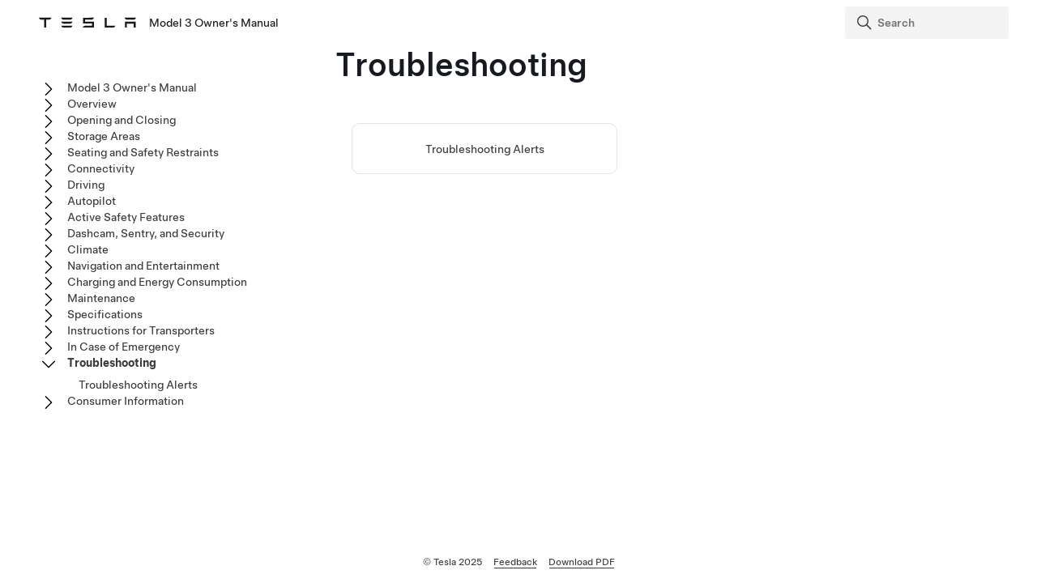

--- FILE ---
content_type: text/html; charset=utf-8
request_url: https://www.tesla.com/ownersmanual/2017_2023_model3/en_us/GUID-FB1FFC17-06CC-4D83-9800-EEC1092F951C.html
body_size: 7051
content:
<!DOCTYPE html
  SYSTEM "about:legacy-compat">
<html lang="en-us"><head><meta http-equiv="Content-Type" content="text/html; charset=UTF-8"><meta charset="UTF-8"><meta name="viewport" content="width=device-width, initial-scale=1, shrink-to-fit=no"><meta name="copyright" content="(C) Copyright 2025"><meta name="DC.rights.owner" content="(C) Copyright 2025"><meta name="DC.type" content="topic"><meta name="DC.relation" scheme="URI" content="GUID-9A3F0F72-71F4-433D-B68B-0A472A9359DF.html"><meta name="DC.format" content="HTML5"><meta name="DC.identifier" content="GUID-FB1FFC17-06CC-4D83-9800-EEC1092F951C"><meta name="DC.language" content="en-US">
<meta name="description" content="Learn how to diagnose and address some common service questions.">
<meta name="og:description" content="Learn how to diagnose and address some common service questions.">
<meta name="twitter:description" content="Learn how to diagnose and address some common service questions.">
<meta property="og:site_name" content="Tesla">
<meta property="og:type" content="website">
<meta property="og:image" content="https://www.tesla.com/sites/default/files/blog_images/tesla_announcement_social.jpg">
<meta property="og:image:url" content="https://www.tesla.com/sites/default/files/blog_images/tesla_announcement_social.jpg">
<meta property="og:image:secure_url" content="https://www.tesla.com/sites/default/files/blog_images/tesla_announcement_social.jpg">
<meta name="twitter:card" content="summary_large_image">
<meta name="twitter:creator" content="@tesla">
<meta name="twitter:url" content="https://www.tesla.com/sites/default/files/blog_images/tesla_announcement_social.jpg">
<link rel="icon" type="image/x-icon" href="https://www.tesla.com/themes/custom/tesla_frontend/assets/favicons/favicon.ico"><meta property="og:title" content="Model 3 Owner's Manual | Tesla">
<meta name="twitter:title" content="Model 3 Owner's Manual | Tesla">
<link rel="stylesheet" type="text/css" href="css/custom.css"><title>Troubleshooting</title>  
  
  <script src="js/vendor/jquery-3.5.1.min.js"></script>
<!-- Commenting this section out, handled now in js.js -->
  <!--<script type="text/javascript">
    $( document ).ready(function() {
    $('.parent ul').hide();
    $('.active').parents('ul').show();
    $('.active').children('ul').show();
    $('.active').siblings('ul').show();
    //$('.active').children('svg.tds-icon').removeClass("tds-icon-chevron-180").addClass("tds-icon-chevron-0");
    //$('.active').children('use').attr("href", "./img/spritemap.svg#tds-icon-chevron-0");
    //$('.active').parents('li').children('.tds-icon').removeClass("tds-icon-chevron-180").addClass("tds-icon-chevron-0");
    //$('.active').parents('use').attr("href", "./img/spritemap.svg#tds-icon-chevron-0");
    
    $('.toggle').on('click', function (e) {
    console.log("how about this click??");
    e.stopPropagation(); // prevent links from toggling the nodes
    $(this).siblings('ul').slideToggle();
    
    //if($(this).find(".tds-icon").first().hasClass("tds-icon-chevron-180")) {
    //$(this).find(".tds-icon").first().addClass("tds-icon-chevron-0");
    //$(this).find(".tds-icon").first().removeClass("tds-icon-chevron-180");
    //$(this).find("use").first().attr("href", "./img/spritemap.svg#tds-icon-chevron-0");
    //} else {
    //$(this).find(".tds-icon").first().addClass("tds-icon-chevron-180");
    //$(this).find(".tds-icon").first().removeClass("tds-icon-chevron-0");
    //$(this).find("use").first().attr("href", "./img/spritemap.svg#tds-icon-chevron-180");
    //}
    
    });
    }); 
    
  </script>-->
   
<!--  <script src="js/vendor/jquery.magnific-popup.min.js" />
  <script type="text/javascript">
    $(document).ready(function() {
    $('.image-zoom').magnificPopup({type:'image'});
    });
  </script>-->
  
   <!-- TDS -->
  <!-- Universal Sans Display (Headings) -->
  <link rel="preload" type="font/woff2" crossorigin="true" href="https://digitalassets.tesla.com/tesla-design-system/raw/upload/static/fonts/universal-sans-2/web/display/Universal-Sans-Display-Medium.woff2" as="font">
  <link rel="preload" type="font/woff2" crossorigin="true" href="https://digitalassets.tesla.com/tesla-design-system/raw/upload/static/fonts/universal-sans-2/web/display/Universal-Sans-Display-Regular.woff2" as="font">
      
  <!-- Universal Sans Text (Body Copy) -->
  <link rel="preload" type="font/woff2" crossorigin="true" href="https://digitalassets.tesla.com/tesla-design-system/raw/upload/static/fonts/universal-sans-2/web/text/Universal-Sans-Text-Medium.woff2" as="font">
  <link rel="preload" type="font/woff2" crossorigin="true" href="https://digitalassets.tesla.com/tesla-design-system/raw/upload/static/fonts/universal-sans-2/web/text/Universal-Sans-Text-Regular.woff2" as="font">
  <link rel="preload" href="https://digitalassets.tesla.com/tesla-design-system/raw/upload/design-system/9.0.1/index.bundle.min.js" as="script">
  <link rel="preload" href="https://digitalassets.tesla.com/tesla-design-system/raw/upload/design-system/9.0.1/index.css" as="style">
  
  <!-- TDS Styles from CDN -->
  <link id="external-css" rel="stylesheet" type="text/css" href="https://digitalassets.tesla.com/tesla-design-system/raw/upload/design-system/9.0.1/index.css" media="all">
  <!-- TDS End -->

  <script defer src="js/vendor/fuse.js"></script>
  <script defer src="js/search.js"></script>
  <script defer src="js/js.js"></script>



<script type="text/javascript">
$(document).ready(function() {
var url = window.location.href; //get url
var titleText = $('.tds-site-app-title').text().trim().replace(/\s+/g, ' ');
var h1Text = $('article > h1').text().trim().replace(/\s+/g, ' '); //get h1 text
var email = $('.mailto').attr('href');
var body = 'Weblink: '+url+'%0D%0A%0D%0A Provide your feedback for the Owner\'s Manual content below. For general questions and support, see https://www.tesla.com/support.' + '%0D%0A%0D%0A';
var subject = 'Feedback for '+titleText+': '+h1Text;
var hrefTitle = 'Send your feedback to: '+email;
$('.mailto').attr('href',email+'?body='+body+'&subject='+subject);
$('.mailto').attr('title', hrefTitle);
});
</script>
</head><body class="site-body site-js-body tds-fullscreen-ios"><div class="tds-shell" id="GUID-FB1FFC17-06CC-4D83-9800-EEC1092F951C"><div class="tds-shell-masthead tds-shell-masthead--is_sticky"><header id="tds-site-header" class="tds-site-header"><h1 class="tds-site-logo tds-align--start"><div class="tds-site-logo-link" aria-label="Tesla Logo"><svg xmlns="http://www.w3.org/2000/svg" class="tds-icon tds-icon-logo-wordmark"><use href="../../images/spritemap.svg#tds-icon-logo-wordmark"></use></svg></div><span class="tds-site-app-title tds-text--regular tds-text--h6">Model 3 Owner's Manual</span></h1></header><ol class="tds-site-nav-items tds-align--center tds--hideon-tablet-landscape-only tds--hideon-tablet-portrait-only tds--hideon-phone-only" id="button-nav"></ol><div class="tds-site-nav-items nav-items tds-align--end"><div class="tds-form-item tds-form-item--text search"><div class="tds-form-input tds-form-input--default"><div class="tds-form-input-leading"><svg xmlns="http://www.w3.org/2000/svg" class="tds-icon tds-icon-search" viewBox="0 0 24 24"><use href="../../images/spritemap.svg#tds-icon-search"></use></svg></div><input type="search" id="search" class="tds-form-input-search" aria-label="Search" placeholder="Search"><div class="tds-form-input-trailing tds-form-input-search-clear"><button class="tds-icon-btn tds-icon-btn--medium" id="clearButton"><svg xmlns="http://www.w3.org/2000/svg" class="tds-icon tds-icon--small tds-icon-close-small" viewBox="0 0 16 16"><use href="../../images/spritemap.svg#tds-icon-close-small"></use></svg></button></div></div></div></div><div id="search-wrap" class="tds-dropdown"><ul id="search-results" class="search-results tds-listbox"></ul></div></div><div class="tds-shell-content"><div class="tds-layout tds-layout-2col-static_sidebar--large tds-layout-main--right"><div class="tds-layout-item tds-layout-main"><main role="main" class="tds-shell-content" id="main-content"><article role="article" aria-labelledby="GUID-FB1FFC17-06CC-4D83-9800-EEC1092F951C__GUID-603FBC4E-AAF6-4F2C-8FEE-900161D358BF">
<h1 class="title topictitle1" id="GUID-FB1FFC17-06CC-4D83-9800-EEC1092F951C__GUID-603FBC4E-AAF6-4F2C-8FEE-900161D358BF">Troubleshooting</h1>
    
<nav role="complementary" class="related-links"><ul class="ullinks tds-list"><li class="link ulchildlink tds-list-item"><a href="GUID-9A3F0F72-71F4-433D-B68B-0A472A9359DF.html" class="tds-link xref">Troubleshooting Alerts<br></a></li></ul></nav></article></main></div><aside class="tds-layout-item tds-layout-aside"><div class="side-nav"><ul class="tds-list"><li class="parent tds-list-item" data-collapsed="true"><span class="toggle"><svg xmlns="http://www.w3.org/2000/svg" class="tds-icon tds-icon-chevron-180" viewBox="0 0 24 24"><use href="../../images/spritemap.svg#tds-icon-chevron-180"></use></svg></span><a href="index.html">  Model 3 Owner's Manual</a><ul class="tds-list child"><li class="tds-list-item"><span class="no-toggle"></span><a href="GUID-59E1B254-DB74-4178-B727-CE12EA84A2F7.html">Using This Owner's Manual</a></li></ul></li><li class="parent tds-list-item" data-collapsed="true"><span class="toggle"><svg xmlns="http://www.w3.org/2000/svg" class="tds-icon tds-icon-chevron-180" viewBox="0 0 24 24"><use href="../../images/spritemap.svg#tds-icon-chevron-180"></use></svg></span><a href="GUID-0CA2B0F0-F272-4AD3-B96F-06AA17B140EC.html">Overview</a><ul class="tds-list child"><li class="tds-list-item"><span class="no-toggle"></span><a href="GUID-6C6C3944-9674-4E81-A0E8-94D60B6D87B9.html">Exterior</a></li><li class="tds-list-item"><span class="no-toggle"></span><a href="GUID-A5F2B9D0-E7C8-40F5-9642-58F3657B123E.html">Interior</a></li><li class="tds-list-item"><span class="no-toggle"></span><a href="GUID-518C51C1-E9AC-4A68-AE12-07F4FF8C881E.html">Touchscreen</a></li><li data-features="fasciaTypeOriginal" data-products="model3 modely" class="tds-list-item"><span class="no-toggle"></span><a href="GUID-7F07443D-5107-4A5A-A9F1-E02FF14E4A9A.html">Interior Electronics</a></li><li data-products="model3 modely" class="tds-list-item"><span class="no-toggle"></span><a href="GUID-80B80D48-E3A9-4857-864B-F4CC9B56FD7E.html">Car Status</a></li><li class="tds-list-item"><span class="no-toggle"></span><a href="GUID-EA1715B0-A3A6-454E-995A-8AA2C3A32D44.html">Voice Commands</a></li><li class="tds-list-item"><span class="no-toggle"></span><a href="GUID-682FF4A7-D083-4C95-925A-5EE3752F4865.html">Cameras</a></li><li class="tds-list-item"><span class="no-toggle"></span><a href="GUID-AA58ED67-9C93-4EE6-8B19-9FDABE018787.html">Normal Operating Sounds</a></li></ul></li><li class="parent tds-list-item" data-collapsed="true"><span class="toggle"><svg xmlns="http://www.w3.org/2000/svg" class="tds-icon tds-icon-chevron-180" viewBox="0 0 24 24"><use href="../../images/spritemap.svg#tds-icon-chevron-180"></use></svg></span><a href="GUID-8C936870-B3AE-46DE-B209-63434EBF7C1E.html">Opening and Closing</a><ul class="tds-list child"><li class="tds-list-item"><span class="no-toggle"></span><a href="GUID-E004FAB7-1C71-448F-9492-CACF301304D2.html">Keys</a></li><li class="tds-list-item"><span class="no-toggle"></span><a href="GUID-7A32EC01-A17E-42CC-A15B-2E0A39FD07AB.html">Doors</a></li><li class="tds-list-item"><span class="no-toggle"></span><a href="GUID-B4E78C91-BCD3-4713-90AA-F3E2406158CC.html">Windows</a></li></ul></li><li class="parent tds-list-item" data-collapsed="true"><span class="toggle"><svg xmlns="http://www.w3.org/2000/svg" class="tds-icon tds-icon-chevron-180" viewBox="0 0 24 24"><use href="../../images/spritemap.svg#tds-icon-chevron-180"></use></svg></span><a href="GUID-E167C9C7-5774-430D-A37F-066B29F75C7B.html">Storage Areas</a><ul class="tds-list child"><li class="tds-list-item"><span class="no-toggle"></span><a href="GUID-3667D28B-5B3B-49CE-A1C1-3D70AC60D9F6.html">Rear Trunk</a></li><li class="tds-list-item"><span class="no-toggle"></span><a href="GUID-356E0168-47E5-400F-AD83-4F1B86C7D991.html">Front Trunk</a></li><li data-features="fasciaTypeOriginal" data-products="model3 modely" class="tds-list-item"><span class="no-toggle"></span><a href="GUID-9D326633-5F44-4F41-8852-FD6A4C966267.html">Interior Storage</a></li></ul></li><li class="parent tds-list-item" data-collapsed="true"><span class="toggle"><svg xmlns="http://www.w3.org/2000/svg" class="tds-icon tds-icon-chevron-180" viewBox="0 0 24 24"><use href="../../images/spritemap.svg#tds-icon-chevron-180"></use></svg></span><a href="GUID-3D3D94D0-D88F-48B9-81C0-8ED5CE16CE56.html">Seating and Safety Restraints</a><ul class="tds-list child"><li data-products="model3 modely models modelx" class="tds-list-item"><span class="no-toggle"></span><a href="GUID-64C3BD83-0089-41A2-B9DD-9CDC0212D6AE.html">Front and Rear Seats </a></li><li class="tds-list-item"><span class="no-toggle"></span><a href="GUID-3319C55D-F148-4D9C-98A6-AD09BA7EED61.html">Seat Belts</a></li><li data-features="!airbag_cutoff_switch" data-products="model3" class="tds-list-item"><span class="no-toggle"></span><a href="GUID-6E64482A-F5DC-4AF1-83B6-10987842DDFF.html">Child Safety Seats</a></li><li data-products="model3" class="tds-list-item"><span class="no-toggle"></span><a href="GUID-0943510B-B8A7-4E0E-8998-62ACB9BD4D12.html">Airbags</a></li></ul></li><li class="parent tds-list-item" data-collapsed="true"><span class="toggle"><svg xmlns="http://www.w3.org/2000/svg" class="tds-icon tds-icon-chevron-180" viewBox="0 0 24 24"><use href="../../images/spritemap.svg#tds-icon-chevron-180"></use></svg></span><a href="GUID-74B23C74-1189-4EED-802A-5E42D69203B9.html">Connectivity</a><ul class="tds-list child"><li class="tds-list-item"><span class="no-toggle"></span><a href="GUID-F6E2CD5E-F226-4167-AC48-BD021D1FFDAB.html">Mobile App</a></li><li class="tds-list-item"><span class="no-toggle"></span><a href="GUID-1FE9620C-3D7F-4FD3-BBD9-28DD342AC150.html">Wi-Fi</a></li><li class="tds-list-item"><span class="no-toggle"></span><a href="GUID-3D90EA76-8DE3-4808-B7E4-1979EF299F3A.html">Bluetooth</a></li><li class="tds-list-item"><span class="no-toggle"></span><a href="GUID-68582EA9-CBE5-4474-880E-3EF4992002DF.html">Phone, Calendar, and Web Conferencing</a></li><li class="tds-list-item"><span class="no-toggle"></span><a href="GUID-48B8F8C3-E7E0-4F7F-ABB6-E04FE7527628.html">Smart Garage</a></li></ul></li><li class="parent tds-list-item" data-collapsed="true"><span class="toggle"><svg xmlns="http://www.w3.org/2000/svg" class="tds-icon tds-icon-chevron-180" viewBox="0 0 24 24"><use href="../../images/spritemap.svg#tds-icon-chevron-180"></use></svg></span><a href="GUID-538D748E-6DDF-4910-A898-C17E2B671A77.html">Driving</a><ul class="tds-list child"><li data-features="fasciaTypeOriginal" data-products="model3 modely" class="tds-list-item"><span class="no-toggle"></span><a href="GUID-E75DB1EC-A705-4784-9983-DE677D1BF7C1.html">Starting and Powering Off</a></li><li class="tds-list-item"><span class="no-toggle"></span><a href="GUID-DEB259CC-ABAC-4BFC-8D10-B7B1BBCFCB1F.html">  Steering Wheel  </a></li><li class="tds-list-item"><span class="no-toggle"></span><a href="GUID-3EFBA9D5-76B6-468D-BBD0-9090C0E05F22.html">Mirrors</a></li><li data-features="fasciaTypeOriginal" data-products="model3 modely" class="tds-list-item"><span class="no-toggle"></span><a href="GUID-41E02406-1983-4511-BBB4-158DD94796C6.html">Shifting</a></li><li data-features="fasciaTypeOriginal" data-products="model3" class="tds-list-item"><span class="no-toggle"></span><a href="GUID-371B94E9-E74F-4BBB-9A55-5F4182894B99.html">Lights</a></li><li class="tds-list-item"><span class="no-toggle"></span><a href="GUID-A5C33F3D-E41D-4671-ADE5-C2FB73203323.html">Wipers and Washers</a></li><li class="tds-list-item"><span class="no-toggle"></span><a href="GUID-3DFFB071-C0F6-474D-8A45-17BE1A006365.html">Braking and Stopping</a></li><li data-features="parkassist" class="tds-list-item"><span class="no-toggle"></span><a href="GUID-005E1645-B0F5-49A0-9C59-44828B60D184.html">Park Assist</a></li><li class="tds-list-item"><span class="no-toggle"></span><a href="GUID-4F680094-175E-44C3-8801-4965887055BE.html">Vehicle Hold</a></li><li class="tds-list-item"><span class="no-toggle"></span><a href="GUID-CC0F27E7-FD78-448D-B739-209EBBEDF2C3.html">Traction Control</a></li><li data-products="model3 modely" class="tds-list-item"><span class="no-toggle"></span><a href="GUID-8EAFF5D8-7209-45ED-A7E0-508FFA60C530.html">Acceleration Modes</a></li><li data-features="track_mode fasciaTypeOriginal" data-products="model3" class="tds-list-item"><span class="no-toggle"></span><a href="GUID-92CA3DCA-EDA3-4243-861E-2C770F5506FD.html">Track Mode</a></li><li class="tds-list-item"><span class="no-toggle"></span><a href="GUID-A2D0403E-3DAC-4695-A4E6-DC875F4DEDC3.html">Driver Profiles</a></li><li class="tds-list-item"><span class="no-toggle"></span><a href="GUID-CAE4B2A1-3608-4A05-8E37-A9C948733FEF.html">Trip Information</a></li><li class="tds-list-item"><span class="no-toggle"></span><a href="GUID-3598EF55-6B1D-462B-88D8-704DB0896DD1.html">Rear Facing Camera(s)</a></li><li data-features="pedestrian_warning" class="tds-list-item"><span class="no-toggle"></span><a href="GUID-5D8F5B42-90F9-4ED7-9B36-A54BFED1030C.html">Pedestrian Warning System</a></li></ul></li><li data-features="anydas" class="parent tds-list-item" data-collapsed="true"><span class="toggle"><svg xmlns="http://www.w3.org/2000/svg" class="tds-icon tds-icon-chevron-180" viewBox="0 0 24 24"><use href="../../images/spritemap.svg#tds-icon-chevron-180"></use></svg></span><a href="GUID-32E9F9FD-0014-4EB4-8D96-A8BE99DBE1A2.html">  Autopilot  </a><ul class="tds-list child"><li data-features="tacc anydas" class="tds-list-item"><span class="no-toggle"></span><a href="GUID-101D1BF5-52D2-469A-A57D-E7230BBEE94B.html">About   Autopilot  </a></li><li data-features="tacc anydas" class="tds-list-item"><span class="no-toggle"></span><a href="GUID-20F2262F-CDF6-408E-A752-2AD9B0CC2FD6.html">    Autopilot   Features</a></li><li data-features="stop_control anydas" class="tds-list-item"><span class="no-toggle"></span><a href="GUID-A701F7DC-875C-4491-BC84-605A77EA152C.html">  Traffic Light and Stop Sign Control  </a></li><li data-features="fsd_opt_in anydas" class="tds-list-item"><span class="no-toggle"></span><a href="GUID-2CB60804-9CEA-4F4B-8B04-09B991368DC5.html">    Full Self-Driving (Supervised)    </a></li><li data-features="tesla_autopark_3 anydas" class="tds-list-item"><span class="no-toggle"></span><a href="GUID-0C763E08-D0B8-4404-8180-1054F635C08C.html">    Autopark    </a></li><li data-features="actually_smart_summon anydas" class="tds-list-item"><span class="no-toggle"></span><a href="GUID-7D207174-88CD-4795-8265-9162A72AA578.html">  Summon  </a></li><li data-features="tacc anydas" class="tds-list-item"><span class="no-toggle"></span><a href="GUID-E5FF5E84-6AAC-43E6-B7ED-EC1E9AEB17B7.html">Limitations and Warnings</a></li></ul></li><li data-features="anydas" class="parent tds-list-item" data-collapsed="true"><span class="toggle"><svg xmlns="http://www.w3.org/2000/svg" class="tds-icon tds-icon-chevron-180" viewBox="0 0 24 24"><use href="../../images/spritemap.svg#tds-icon-chevron-180"></use></svg></span><a href="GUID-0D9B548B-D1A4-494B-8C5F-C4360304D99F.html">Active Safety Features</a><ul class="tds-list child"><li data-features="anydas anydas" class="tds-list-item"><span class="no-toggle"></span><a href="GUID-ADA05DFF-963D-477D-9A51-FA8C8F6429F1.html">Lane Assist</a></li><li data-features="anydas anydas" class="tds-list-item"><span class="no-toggle"></span><a href="GUID-8EA7EF10-7D27-42AC-A31A-96BCE5BC0A85.html">Collision Avoidance Assist</a></li><li data-features="anydas !regulatory_isa anydas" class="tds-list-item"><span class="no-toggle"></span><a href="GUID-5D3D4014-4E98-45D7-8BBC-F76BCA9CEC05.html">Speed Assist</a></li><li data-features="das2orhigher anydas" class="tds-list-item"><span class="no-toggle"></span><a href="GUID-EDAD116F-3C73-40FA-A861-68112FF7961F.html">Cabin Camera</a></li></ul></li><li class="parent tds-list-item" data-collapsed="true"><span class="toggle"><svg xmlns="http://www.w3.org/2000/svg" class="tds-icon tds-icon-chevron-180" viewBox="0 0 24 24"><use href="../../images/spritemap.svg#tds-icon-chevron-180"></use></svg></span><a href="GUID-49096E34-97D2-4182-9414-2F7F4E88EE79.html">Dashcam, Sentry, and Security</a><ul class="tds-list child"><li class="tds-list-item"><span class="no-toggle"></span><a href="GUID-94B0E05E-F642-4C8E-8FED-E5EB45FA27DA.html">Safety &amp; Security Settings</a></li><li data-features="das2orhigher" class="tds-list-item"><span class="no-toggle"></span><a href="GUID-3BCC07CE-5EA2-4F40-99D1-27690898FF3C.html">Dashcam</a></li><li data-features="sentry_mode" class="tds-list-item"><span class="no-toggle"></span><a href="GUID-56703182-8191-4DAE-AF07-2FDC0EB64663.html">Sentry Mode</a></li><li data-features="das2orhigher" class="tds-list-item"><span class="no-toggle"></span><a href="GUID-F311BBCA-2532-4D04-B88C-DBA784ADEE21.html">USB Drive Requirements for Recording Videos</a></li></ul></li><li class="parent tds-list-item" data-collapsed="true"><span class="toggle"><svg xmlns="http://www.w3.org/2000/svg" class="tds-icon tds-icon-chevron-180" viewBox="0 0 24 24"><use href="../../images/spritemap.svg#tds-icon-chevron-180"></use></svg></span><a href="GUID-6E3E7A58-8A2F-4648-BEDD-90CD1BB94FD4.html">Climate</a><ul class="tds-list child"><li class="tds-list-item"><span class="no-toggle"></span><a href="GUID-4F3599A1-20D9-4A49-B4A0-5261F957C096.html">Operating Climate Controls</a></li><li data-features="fasciaTypeOriginal" data-products="model3" class="tds-list-item"><span class="no-toggle"></span><a href="GUID-3E833C74-9973-48E4-9093-4510E23F8505.html">Ventilation</a></li><li class="tds-list-item"><span class="no-toggle"></span><a href="GUID-F907200E-A619-4A95-A0CF-94E0D03BEBEF.html">Cold Weather Best Practices</a></li><li class="tds-list-item"><span class="no-toggle"></span><a href="GUID-6F5B7B3F-F020-471D-9D46-D1F990A6237A.html">Hot Weather Best Practices</a></li></ul></li><li class="parent tds-list-item" data-collapsed="true"><span class="toggle"><svg xmlns="http://www.w3.org/2000/svg" class="tds-icon tds-icon-chevron-180" viewBox="0 0 24 24"><use href="../../images/spritemap.svg#tds-icon-chevron-180"></use></svg></span><a href="GUID-02F089F4-6818-4EFB-9AF1-0DA2187C5FF0.html">Navigation and Entertainment</a><ul class="tds-list child"><li class="tds-list-item"><span class="no-toggle"></span><a href="GUID-01F1A582-99D1-4933-B5FB-B2F0203FFE6F.html">Maps and Navigation</a></li><li class="tds-list-item"><span class="no-toggle"></span><a href="GUID-7A85FB6B-9DF6-4C55-A2F9-793207E48E9D.html">Media</a></li><li class="tds-list-item"><span class="no-toggle"></span><a href="GUID-79A49D40-A028-435B-A7F6-8E48846AB9E9.html">Theater, Arcade, and Toybox</a></li></ul></li><li class="parent tds-list-item" data-collapsed="true"><span class="toggle"><svg xmlns="http://www.w3.org/2000/svg" class="tds-icon tds-icon-chevron-180" viewBox="0 0 24 24"><use href="../../images/spritemap.svg#tds-icon-chevron-180"></use></svg></span><a href="GUID-2703FAF6-4481-4249-95AD-F12E2677DCA8.html">Charging and Energy Consumption</a><ul class="tds-list child"><li class="tds-list-item"><span class="no-toggle"></span><a href="GUID-8FA15856-1720-440F-838B-ACFBA8D7D608.html">Electric Vehicle Components</a></li><li class="tds-list-item"><span class="no-toggle"></span><a href="GUID-7FE78D73-0A17-47C4-B21B-54F641FFAEF4.html">High Voltage Battery Information</a></li><li class="tds-list-item"><span class="no-toggle"></span><a href="GUID-BEE08D47-0CE0-4BDD-83F2-9854FB3D578F.html">Charging Instructions</a></li><li class="tds-list-item"><span class="no-toggle"></span><a href="GUID-76995CEC-6402-4BFF-99FA-CEFA36E64A19.html">Scheduled Precondition and Charge</a></li><li class="tds-list-item"><span class="no-toggle"></span><a href="GUID-4AC32116-979A-4146-A935-F41F8551AFE6.html">Getting Maximum Range</a></li><li data-products="model3 modely models modelx" class="tds-list-item"><span class="no-toggle"></span><a href="GUID-B9807218-7291-4F68-9AFF-7C525CF498F3.html">High Voltage Battery Health</a></li></ul></li><li class="parent tds-list-item" data-collapsed="true"><span class="toggle"><svg xmlns="http://www.w3.org/2000/svg" class="tds-icon tds-icon-chevron-180" viewBox="0 0 24 24"><use href="../../images/spritemap.svg#tds-icon-chevron-180"></use></svg></span><a href="GUID-0BC2933E-424A-42B1-932E-E07BB77DA5D6.html">Maintenance</a><ul class="tds-list child"><li class="tds-list-item"><span class="no-toggle"></span><a href="GUID-A5A60CB3-7659-4B08-B2FD-AFD12C2D6EE1.html">Software Updates</a></li><li class="tds-list-item"><span class="no-toggle"></span><a href="GUID-E95DAAD9-646E-4249-9930-B109ED7B1D91.html">Maintenance Service Intervals</a></li><li class="tds-list-item"><span class="no-toggle"></span><a href="GUID-94F63B13-EA2C-45D9-83AB-5DCA6295D587.html">Tire Care and Maintenance</a></li><li class="tds-list-item"><span class="no-toggle"></span><a href="GUID-65384C1F-86F2-44E8-A8BC-8A12E7E00A40.html">Cleaning</a></li><li class="tds-list-item"><span class="no-toggle"></span><a href="GUID-197C481B-B4D4-4973-9772-2AF488442CE1.html">Windshield Wiper Blades, Jets and Fluid</a></li><li class="tds-list-item"><span class="no-toggle"></span><a href="GUID-9E6DD5CB-40BA-4A29-B20D-457303555037.html">Jacking and Lifting</a></li><li class="tds-list-item"><span class="no-toggle"></span><a href="GUID-ECA7C07B-7944-496B-8FC5-12762BF061F1.html">Parts and Accessories</a></li><li class="tds-list-item"><span class="no-toggle"></span><a href="GUID-3A420F3F-D897-4A26-BFEE-B13742D06865.html">Temporary Tire Repair Kit</a></li><li class="tds-list-item"><span class="no-toggle"></span><a href="GUID-57377B7B-867B-48C3-BF30-9E2C082AFAAF.html">Do It Yourself Maintenance</a></li></ul></li><li class="parent tds-list-item" data-collapsed="true"><span class="toggle"><svg xmlns="http://www.w3.org/2000/svg" class="tds-icon tds-icon-chevron-180" viewBox="0 0 24 24"><use href="../../images/spritemap.svg#tds-icon-chevron-180"></use></svg></span><a href="GUID-F617DA3E-11C1-4FBA-98A7-A9C3828E3536.html">Specifications</a><ul class="tds-list child"><li data-products="model3 modely" class="tds-list-item"><span class="no-toggle"></span><a href="GUID-B27A666D-866B-4766-B690-CCD1B66E2134.html">Identification Labels</a></li><li class="tds-list-item"><span class="no-toggle"></span><a href="GUID-877ACE2D-B62F-4596-A6AD-A74F7905741C.html">Vehicle Loading</a></li><li data-products="model3" class="tds-list-item"><span class="no-toggle"></span><a href="GUID-56562137-FC31-4110-A13C-9A9FC6657BF0.html">Dimensions </a></li><li class="tds-list-item"><span class="no-toggle"></span><a href="GUID-E414862C-CFA1-4A0B-9548-BE21C32CAA58.html">Subsystems</a></li><li class="tds-list-item"><span class="no-toggle"></span><a href="GUID-FDDB10EF-FFA9-46EB-B8CC-03614AE92B6B.html">Wheels and Tires</a></li></ul></li><li class="parent tds-list-item" data-collapsed="true"><span class="toggle"><svg xmlns="http://www.w3.org/2000/svg" class="tds-icon tds-icon-chevron-180" viewBox="0 0 24 24"><use href="../../images/spritemap.svg#tds-icon-chevron-180"></use></svg></span><a href="GUID-FC34B07D-CC70-4310-8A1F-8E7BAA00C760.html">Instructions for Transporters</a><ul class="tds-list child"><li data-products="model3 modely" class="tds-list-item"><span class="no-toggle"></span><a href="GUID-FA9E3DC9-805C-45BD-A64D-C4B3F491B8C0.html">Instructions for Transporters</a></li></ul></li><li class="parent tds-list-item" data-collapsed="true"><span class="toggle"><svg xmlns="http://www.w3.org/2000/svg" class="tds-icon tds-icon-chevron-180" viewBox="0 0 24 24"><use href="../../images/spritemap.svg#tds-icon-chevron-180"></use></svg></span><a href="GUID-0BBFFA3D-A0F1-47B1-A0C7-7D49DE278520.html">In Case of Emergency</a><ul class="tds-list child"><li class="tds-list-item"><span class="no-toggle"></span><a href="GUID-9914F959-69CC-4835-ADA2-0970F108FE20.html">Contacting Tesla Roadside Assistance</a></li><li class="tds-list-item"><span class="no-toggle"></span><a href="GUID-CB07D968-612A-4FAB-977D-CD01C69464D0.html">Running Out of Range</a></li><li class="tds-list-item"><span class="no-toggle"></span><a href="GUID-34181E3A-B4A7-4658-906A-38C6647B5664.html">Opening the Hood with No Power</a></li><li class="tds-list-item"><span class="no-toggle"></span><a href="GUID-3567D5F4-A5F4-4323-8BE0-023D5438FFC6.html">Jump Starting</a></li><li data-features="fasciaTypeOriginal" data-products="model3" class="tds-list-item"><span class="no-toggle"></span><a href="GUID-EA692A77-9F5B-44C4-B291-444263199337.html">Opening Doors with No Power</a></li><li class="tds-list-item"><span class="no-toggle"></span><a href="GUID-5D2AF796-2052-4A24-9327-E3C0E2DB9B19.html">Submerged Vehicle Guidance</a></li></ul></li><li class="parent tds-list-item" data-collapsed="false"><span class="toggle"><svg xmlns="http://www.w3.org/2000/svg" class="tds-icon tds-icon-chevron-180" viewBox="0 0 24 24"><use href="../../images/spritemap.svg#tds-icon-chevron-180"></use></svg></span><a class="active" href="GUID-FB1FFC17-06CC-4D83-9800-EEC1092F951C.html">Troubleshooting</a><ul class="tds-list child"><li class="tds-list-item"><span class="no-toggle"></span><a href="GUID-9A3F0F72-71F4-433D-B68B-0A472A9359DF.html">Troubleshooting Alerts</a></li></ul></li><li class="parent tds-list-item" data-collapsed="true"><span class="toggle"><svg xmlns="http://www.w3.org/2000/svg" class="tds-icon tds-icon-chevron-180" viewBox="0 0 24 24"><use href="../../images/spritemap.svg#tds-icon-chevron-180"></use></svg></span><a href="GUID-5C19C1A7-6F77-46A2-8D5C-0AFA6D9C93AE.html">Consumer Information</a><ul class="tds-list child"><li class="tds-list-item"><span class="no-toggle"></span><a href="GUID-AD66E57E-0BA2-4567-BD90-7267A34CB7BB.html">About this Owner Information</a></li><li class="tds-list-item"><span class="no-toggle"></span><a href="GUID-BE6A1B03-C214-4E2D-A847-63B0F895478A.html">Feature Availability Statement</a></li><li class="tds-list-item"><span class="no-toggle"></span><a href="GUID-2E8E5E0B-DAA8-40B8-9804-45F5960538DF.html">Disclaimers</a></li><li class="tds-list-item"><span class="no-toggle"></span><a href="GUID-85DDA8E1-596D-4980-9C17-C4F4E0FAA280.html">Reporting Safety Defects</a></li><li class="tds-list-item"><span class="no-toggle"></span><a href="GUID-F561C667-5BF1-4779-9C06-17F33C14E95A.html">Manage Vehicle Ownership</a></li><li data-features="fasciaTypeOriginal" data-products="model3" class="tds-list-item"><span class="no-toggle"></span><a href="GUID-1F854D6E-67FA-4262-BB76-904C71FAC59F.html">Certification Conformity</a></li></ul></li></ul></div></aside></div></div><footer id="footer" class="tds-shell-footer tds-site-footer tds-shell-footer--is_sticky"><nav class="tds-footer-nav"><ul class="tds-list tds-list--horizontal"><li class="tds-list-item">© Tesla <span id="copyright-year">2025</span></li><li class="tds-list-item"><a class="tds-link mailto" href="mailto:ownersmanualfeedback@tesla.com"><span>Feedback</span></a></li><li class="tds-list-item"><a class="tds-link" href="./Owners_Manual.pdf"><span>Download PDF</span></a></li></ul></nav></footer><dialog id="img-modal" class="tds-modal"><div class="tds-modal-header"><button type="button" class="tds-modal-close" aria-label="Close Modal" data-tds-close-modal="img-modal"><svg xmlns="http://www.w3.org/2000/svg" class="tds-icon tds-icon-close tds-modal-close-icon"><use href="../../images/spritemap.svg#tds-icon-close"></use></svg></button></div><section class="tds-modal-content img-modal-content"></section></dialog><div class="tds-modal-backdrop" data-tds-close-modal="img-modal"></div><div id="i18n-holder" hidden data-procedure-update-banner="This procedure has been updated since your last visit!" data-dismiss="Dismiss"></div><script type="module" defer="">
            import { handleFocusIndication, initDropdownInputs, initSearchInputs, initFormInputs, initTooltips, initModals } from 'https://digitalassets.tesla.com/tesla-design-system/raw/upload/design-system/9.0.1/index.bundle.min.js';
            
            handleFocusIndication();
            initDropdownInputs();
            
            // Generic form input click interactions
            initFormInputs();
            
            // Special interactivity handling for search inputs
            initSearchInputs();
            
            // Init the modals
            initModals();
            
            // Init tooltips
            initTooltips();
            
        </script><script src="https://www.googletagmanager.com/gtag/js?id=UA-9152935-65" async=""></script><script>
                window.dataLayer = window.dataLayer || [];
                function gtag(){dataLayer.push(arguments);}
                gtag('js', new Date());
                
                gtag('config', 'UA-9152935-65');
            </script><script type="text/javascript">
            window.onload = document.querySelectorAll('video').forEach(vid => vid.pause());
            window.onload = document.querySelectorAll('audio').forEach(audio => audio.pause());
        </script></div><script type="text/javascript"  src="/GejxSB/Nn0F9S/r5m3tal/G_w-Te_Q/cYEbJhcuOiciJh/PjhiD35gAgo/byEqbCx/rLicB"></script><link rel="stylesheet" type="text/css"  href="/GejxSB/Nn0F9S/r5m3tal/G_w-Te_Q/zN/YxtBD35gAgo/WBttFRs/zDEVY"><script  src="/GejxSB/Nn0F9S/r5m3tal/G_w-Te_Q/cY/YxtBD35gAgo/aToQWj9/6QgIq" async defer></script><div id="sec-overlay" style="display:none;"><div id="sec-container"></div></div></body></html>

--- FILE ---
content_type: application/javascript
request_url: https://www.tesla.com/GejxSB/Nn0F9S/r5m3tal/G_w-Te_Q/cYEbJhcuOiciJh/PjhiD35gAgo/byEqbCx/rLicB
body_size: 173890
content:
(function(){if(typeof Array.prototype.entries!=='function'){Object.defineProperty(Array.prototype,'entries',{value:function(){var index=0;const array=this;return {next:function(){if(index<array.length){return {value:[index,array[index++]],done:false};}else{return {done:true};}},[Symbol.iterator]:function(){return this;}};},writable:true,configurable:true});}}());(function(){hx();HHm();gVm();var CR=function(Dd){return +Dd;};var tR=function(wb,dG){return wb instanceof dG;};var XR=function(ZI,JR){return ZI|JR;};var mH=function xL(Cb,vb){'use strict';var cS=xL;switch(Cb){case SV:{var wP=function(YL,vR){TP.push(MI);if(gU(OR)){for(var pb=VG;hs(pb,QS);++pb){if(hs(pb,Ab)||IU(pb,GN)||IU(pb,SG)||IU(pb,LI)){J1[pb]=Jg(Pd);}else{J1[pb]=OR[sR()[r1(VG)](LL,O1)];OR+=FC[p2()[Dl(f5)].call(null,Al,vj)][HS()[Ks(lb)](QL,lb,LI,ng)](pb);}}}var jH=p2()[Dl(Ul)](bd,p1);for(var KN=VG;hs(KN,YL[sR()[r1(VG)](LL,O1)]);KN++){var Hl=YL[sR()[r1(Ld)](cL,rS)](KN);var Wg=xd(zs(vR,vN[qP]),vN[As]);vR*=vN[sG];vR&=RW[Rs()[r5(kU)](Dg,cj,rI,Vb)]();vR+=RW[IU(typeof p2()[Dl(kd)],K5('',[][[]]))?p2()[Dl(Pd)](qH,sH):p2()[Dl(nj)].apply(null,[PG,KS])]();vR&=RW[p2()[Dl(Tj)](sg,EI)]();var EV=J1[YL[Rs()[r5(f5)].call(null,DP,vx,Vb,SU)](KN)];if(IU(typeof Hl[WN()[ds(VG)](fS,ZP,QI,jd,zU)],Kj(typeof HS()[Ks(vs)],K5([],[][[]]))?HS()[Ks(ss)].call(null,l5,rH,fR,QN):HS()[Ks(fl)].apply(null,[XP,jd,nH,HI]))){var js=Hl[Kj(typeof WN()[ds(Pd)],K5([],[][[]]))?WN()[ds(VG)].apply(null,[fS,gU(gU({})),QI,rI,zU]):WN()[ds(vs)](PL,gU(gU(VG)),wj,rb,l1)](VG);if(BP(js,Ab)&&hs(js,QS)){EV=J1[js];}}if(BP(EV,vN[SR])){var nN=W1(Wg,OR[sR()[r1(VG)](LL,O1)]);EV+=nN;EV%=OR[Kj(typeof sR()[r1(Ss)],K5('',[][[]]))?sR()[r1(VG)](LL,O1):sR()[r1(qP)](tg,I1)];Hl=OR[EV];}jH+=Hl;}var xR;return TP.pop(),xR=jH,xR;};var I5=function(S1){var AL=[0x428a2f98,0x71374491,0xb5c0fbcf,0xe9b5dba5,0x3956c25b,0x59f111f1,0x923f82a4,0xab1c5ed5,0xd807aa98,0x12835b01,0x243185be,0x550c7dc3,0x72be5d74,0x80deb1fe,0x9bdc06a7,0xc19bf174,0xe49b69c1,0xefbe4786,0x0fc19dc6,0x240ca1cc,0x2de92c6f,0x4a7484aa,0x5cb0a9dc,0x76f988da,0x983e5152,0xa831c66d,0xb00327c8,0xbf597fc7,0xc6e00bf3,0xd5a79147,0x06ca6351,0x14292967,0x27b70a85,0x2e1b2138,0x4d2c6dfc,0x53380d13,0x650a7354,0x766a0abb,0x81c2c92e,0x92722c85,0xa2bfe8a1,0xa81a664b,0xc24b8b70,0xc76c51a3,0xd192e819,0xd6990624,0xf40e3585,0x106aa070,0x19a4c116,0x1e376c08,0x2748774c,0x34b0bcb5,0x391c0cb3,0x4ed8aa4a,0x5b9cca4f,0x682e6ff3,0x748f82ee,0x78a5636f,0x84c87814,0x8cc70208,0x90befffa,0xa4506ceb,0xbef9a3f7,0xc67178f2];var V1=0x6a09e667;var kb=0xbb67ae85;var LN=0x3c6ef372;var nb=0xa54ff53a;var G5=0x510e527f;var AP=0x9b05688c;var g5=0x1f83d9ab;var C5=0x5be0cd19;var Wd=xb(S1);var k1=Wd["length"]*8;Wd+=FC["String"]["fromCharCode"](0x80);var Xb=Wd["length"]/4+2;var MG=FC["Math"]["ceil"](Xb/16);var vg=new (FC["Array"])(MG);for(var wR=0;wR<MG;wR++){vg[wR]=new (FC["Array"])(16);for(var UG=0;UG<16;UG++){vg[wR][UG]=Wd["charCodeAt"](wR*64+UG*4)<<24|Wd["charCodeAt"](wR*64+UG*4+1)<<16|Wd["charCodeAt"](wR*64+UG*4+2)<<8|Wd["charCodeAt"](wR*64+UG*4+3)<<0;}}var hN=k1/FC["Math"]["pow"](2,32);vg[MG-1][14]=FC["Math"]["floor"](hN);vg[MG-1][15]=k1;for(var l2=0;l2<MG;l2++){var gR=new (FC["Array"])(64);var Xg=V1;var ZN=kb;var CS=LN;var rL=nb;var Tb=G5;var tI=AP;var rR=g5;var NG=C5;for(var w5=0;w5<64;w5++){var jN=void 0,bs=void 0,LH=void 0,Yg=void 0,zG=void 0,nl=void 0;if(w5<16)gR[w5]=vg[l2][w5];else{jN=PP(gR[w5-15],7)^PP(gR[w5-15],18)^gR[w5-15]>>>3;bs=PP(gR[w5-2],17)^PP(gR[w5-2],19)^gR[w5-2]>>>10;gR[w5]=gR[w5-16]+jN+gR[w5-7]+bs;}bs=PP(Tb,6)^PP(Tb,11)^PP(Tb,25);LH=Tb&tI^~Tb&rR;Yg=NG+bs+LH+AL[w5]+gR[w5];jN=PP(Xg,2)^PP(Xg,13)^PP(Xg,22);zG=Xg&ZN^Xg&CS^ZN&CS;nl=jN+zG;NG=rR;rR=tI;tI=Tb;Tb=rL+Yg>>>0;rL=CS;CS=ZN;ZN=Xg;Xg=Yg+nl>>>0;}V1=V1+Xg;kb=kb+ZN;LN=LN+CS;nb=nb+rL;G5=G5+Tb;AP=AP+tI;g5=g5+rR;C5=C5+NG;}return [V1>>24&0xff,V1>>16&0xff,V1>>8&0xff,V1&0xff,kb>>24&0xff,kb>>16&0xff,kb>>8&0xff,kb&0xff,LN>>24&0xff,LN>>16&0xff,LN>>8&0xff,LN&0xff,nb>>24&0xff,nb>>16&0xff,nb>>8&0xff,nb&0xff,G5>>24&0xff,G5>>16&0xff,G5>>8&0xff,G5&0xff,AP>>24&0xff,AP>>16&0xff,AP>>8&0xff,AP&0xff,g5>>24&0xff,g5>>16&0xff,g5>>8&0xff,g5&0xff,C5>>24&0xff,C5>>16&0xff,C5>>8&0xff,C5&0xff];};var Us=function(){var EP=WH();var lH=-1;if(EP["indexOf"]('Trident/7.0')>-1)lH=11;else if(EP["indexOf"]('Trident/6.0')>-1)lH=10;else if(EP["indexOf"]('Trident/5.0')>-1)lH=9;else lH=0;return lH>=9;};var Ws=function(){var Wb=QH();var Gb=FC["Object"]["prototype"]["hasOwnProperty"].call(FC["Navigator"]["prototype"],'mediaDevices');var Kb=FC["Object"]["prototype"]["hasOwnProperty"].call(FC["Navigator"]["prototype"],'serviceWorker');var Eg=! !FC["window"]["browser"];var Lb=typeof FC["ServiceWorker"]==='function';var WR=typeof FC["ServiceWorkerContainer"]==='function';var Dj=typeof FC["frames"]["ServiceWorkerRegistration"]==='function';var Mj=FC["window"]["location"]&&FC["window"]["location"]["protocol"]==='http:';var Ns=Wb&&(!Gb||!Kb||!Lb||!Eg||!WR||!Dj)&&!Mj;return Ns;};var QH=function(){var Y1=WH();var cI=/(iPhone|iPad).*AppleWebKit(?!.*(Version|CriOS))/i["test"](Y1);var kg=FC["navigator"]["platform"]==='MacIntel'&&FC["navigator"]["maxTouchPoints"]>1&&/(Safari)/["test"](Y1)&&!FC["window"]["MSStream"]&&typeof FC["navigator"]["standalone"]!=='undefined';return cI||kg;};var bN=function(ER){var tS=FC["Math"]["floor"](FC["Math"]["random"]()*100000+10000);var BI=FC["String"](ER*tS);var X1=0;var ls=[];var C1=BI["length"]>=18?true:false;while(ls["length"]<6){ls["push"](FC["parseInt"](BI["slice"](X1,X1+2),10));X1=C1?X1+3:X1+2;}var b1=zR(ls);return [tS,b1];};var rN=function(Vd){if(Vd===null||Vd===undefined){return 0;}var EH=function XH(xN){return Vd["toLowerCase"]()["includes"](xN["toLowerCase"]());};var BH=0;(R5&&R5["fields"]||[])["some"](function(RR){var Qs=RR["type"];var hg=RR["labels"];if(hg["some"](EH)){BH=s5[Qs];if(RR["extensions"]&&RR["extensions"]["labels"]&&RR["extensions"]["labels"]["some"](function(QR){return Vd["toLowerCase"]()["includes"](QR["toLowerCase"]());})){BH=s5[RR["extensions"]["type"]];}return true;}return false;});return BH;};var Zj=function(WS){if(WS===undefined||WS==null){return false;}var KV=function z5(n5){return WS["toLowerCase"]()===n5["toLowerCase"]();};return OH["some"](KV);};var GP=function(qS){try{var qR=new (FC["Set"])(FC["Object"]["values"](s5));return qS["split"](';')["some"](function(dL){var hj=dL["split"](',');var sl=FC["Number"](hj[hj["length"]-1]);return qR["has"](sl);});}catch(f2){return false;}};var tN=function(Zs){var xP='';var wF=0;if(Zs==null||FC["document"]["activeElement"]==null){return UY(Ex,["elementFullId",xP,"elementIdType",wF]);}var ZG=['id','name','for','placeholder','aria-label','aria-labelledby'];ZG["forEach"](function(DE){if(!Zs["hasAttribute"](DE)||xP!==''&&wF!==0){return;}var H7=Zs["getAttribute"](DE);if(xP===''&&(H7!==null||H7!==undefined)){xP=H7;}if(wF===0){wF=rN(H7);}});return UY(Ex,["elementFullId",xP,"elementIdType",wF]);};var GA=function(Pc){var JK;if(Pc==null){JK=FC["document"]["activeElement"];}else JK=Pc;if(FC["document"]["activeElement"]==null)return -1;var Vw=JK["getAttribute"]('name');if(Vw==null){var dK=JK["getAttribute"]('id');if(dK==null)return -1;else return Ur(dK);}return Ur(Vw);};var Uk=function(dA){var Gh=-1;var Ic=[];if(! !dA&&typeof dA==='string'&&dA["length"]>0){var LK=dA["split"](';');if(LK["length"]>1&&LK[LK["length"]-1]===''){LK["pop"]();}Gh=FC["Math"]["floor"](FC["Math"]["random"]()*LK["length"]);var BY=LK[Gh]["split"](',');for(var nw in BY){if(!FC["isNaN"](BY[nw])&&!FC["isNaN"](FC["parseInt"](BY[nw],10))){Ic["push"](BY[nw]);}}}else{var sr=FC["String"](T7(1,5));var kQ='1';var gY=FC["String"](T7(20,70));var sF=FC["String"](T7(100,300));var FF=FC["String"](T7(100,300));Ic=[sr,kQ,gY,sF,FF];}return [Gh,Ic];};var Pr=function(IA,zY){var p0=typeof IA==='string'&&IA["length"]>0;var AY=!FC["isNaN"](zY)&&(FC["Number"](zY)===-1||vc()<FC["Number"](zY));if(!(p0&&AY)){return false;}var Ev='^([a-fA-F0-9]{31,32})$';return IA["search"](Ev)!==-1;};var LQ=function(tk,NT,BQ){var m9;do{m9=WQ(np,[tk,NT]);}while(IU(W1(m9,BQ),VG));return m9;};var z7=function(qQ){TP.push(QL);var Kv=QH(qQ);var xr=FC[sR()[r1(kU)](KS,Zh)][IU(typeof p2()[Dl(EY)],'undefined')?p2()[Dl(Pd)].apply(null,[HY,Rn]):p2()[Dl(SR)].apply(null,[UK,QI])][FT()[DA(qP)](Xc,zn,WK,f5,rH,jd)].call(FC[p2()[Dl(B9)].apply(null,[P7,x0])][p2()[Dl(SR)](UK,QI)],IU(typeof Hv()[Oc(kd)],'undefined')?Hv()[Oc(kU)].apply(null,[TY,x4,QI,gU(gU(Pd)),C0,As]):Hv()[Oc(f5)].apply(null,[rH,l1,Ss,KQ,Th,jE]));var xA=FC[sR()[r1(kU)](KS,Zh)][p2()[Dl(SR)](UK,QI)][FT()[DA(qP)].call(null,Xc,zn,gU(gU(Pd)),f5,SR,kv)].call(FC[p2()[Dl(B9)](P7,x0)][p2()[Dl(SR)](UK,QI)],WN()[ds(kd)](hT,gU({}),Ul,CQ,mQ));var Ek=gU(gU(FC[IU(typeof sR()[r1(nj)],K5('',[][[]]))?sR()[r1(qP)].apply(null,[w9,xE]):sR()[r1(dw)](dw,jk)][sR()[r1(gk)](Zk,w4)]));var Vn=IU(typeof FC[sR()[r1(C7)].call(null,C4,JF)],HS()[Ks(ss)].call(null,x0,cT,fR,KG));var M0=IU(typeof FC[Rs()[r5(x0)](q9,Ln,Rw,YG)],HS()[Ks(ss)](cT,CQ,fR,KG));var W9=IU(typeof FC[Kj(typeof Rs()[r5(KS)],'undefined')?Rs()[r5(gw)](nh,Wn,Xn,gU(gU([]))):Rs()[r5(rH)].apply(null,[cG,xc,gU({}),J7])][FT()[DA(kv)].apply(null,[YG,Av,gU(gU([])),nj,Fw,lb])],HS()[Ks(ss)].call(null,gU(gU(VG)),EI,fR,KG));var TT=FC[Kj(typeof sR()[r1(Dg)],K5('',[][[]]))?sR()[r1(dw)].apply(null,[dw,jk]):sR()[r1(qP)](tv,HT)][Kj(typeof sR()[r1(vs)],K5('',[][[]]))?sR()[r1(UQ)].apply(null,[sG,W4]):sR()[r1(qP)].call(null,Yv,X9)]&&IU(FC[sR()[r1(dw)].apply(null,[dw,jk])][sR()[r1(UQ)](sG,W4)][Rs()[r5(dk)](xn,wK,f5,C7)],Kj(typeof sR()[r1(Oh)],'undefined')?sR()[r1(OY)](V9,q7):sR()[r1(qP)](Jc,ZA));var Iv=Kv&&(gU(xr)||gU(xA)||gU(Vn)||gU(Ek)||gU(M0)||gU(W9))&&gU(TT);var vK;return TP.pop(),vK=Iv,vK;};var l0=function(Tn){TP.push(LI);var TK;return TK=YT()[p2()[Dl(TF)](T2,nh)](function Fr(ZY){TP.push(lT);while(Pd)switch(ZY[p2()[Dl(KS)](PG,Vb)]=ZY[p2()[Dl(pw)].call(null,D4,zn)]){case VG:if(OF(sR()[r1(Ov)](b4,CU),FC[Kj(typeof Rs()[r5(B0)],K5([],[][[]]))?Rs()[r5(TF)].call(null,zT,PG,Hk,TF):Rs()[r5(rH)](kG,Dc,Fh,Kr)])){ZY[p2()[Dl(pw)](D4,zn)]=SR;break;}{var Qh;return Qh=ZY[IU(typeof Tv()[Hc(As)],K5([],[][[]]))?Tv()[Hc(As)](LI,Zc,VT,AQ,dk,Ab):Tv()[Hc(sG)].apply(null,[gw,FQ,Kr,dE,Tj,fl])](FT()[DA(f5)].call(null,G4,Nn,l1,fl,Kr,ET),null),TP.pop(),Qh;}case SR:{var G0;return G0=ZY[Tv()[Hc(sG)](nh,FQ,n4,dE,As,fl)](Kj(typeof FT()[DA(VG)],K5(IU(typeof p2()[Dl(VG)],'undefined')?p2()[Dl(Pd)](mk,nT):p2()[Dl(Ul)](Pq,p1),[][[]]))?FT()[DA(f5)](G4,Nn,gU(gU([])),fl,x0,fK):FT()[DA(Pd)](fF,JQ,gU({}),Rr,Gc,dk),FC[Kj(typeof Rs()[r5(cT)],K5('',[][[]]))?Rs()[r5(TF)].call(null,zT,PG,C7,IE):Rs()[r5(rH)](bQ,qh,gw,SU)][IU(typeof sR()[r1(dw)],'undefined')?sR()[r1(qP)](cr,vh):sR()[r1(Ov)](b4,CU)][f9()[L4(f5)](d9,WK,Xn,Zv)](Tn)),TP.pop(),G0;}case qP:case HS()[Ks(n4)](gU(gU(Pd)),dk,gw,Ls):{var wr;return wr=ZY[HS()[Ks(pw)].apply(null,[vs,vs,bk,NI])](),TP.pop(),wr;}}TP.pop();},null,null,null,FC[sR()[r1(x0)].call(null,ET,zK)]),TP.pop(),TK;};var Lc=function(){if(gU(qm)){}else if(gU([])){}else if(gU({})){}else if(gU(gU({}))){return function qw(DK){TP.push(CF);var WE=FC[FT()[DA(sG)](Sh,tr,Rw,As,TF,n4)](WH());var Jk=FC[Kj(typeof FT()[DA(gE)],K5([],[][[]]))?FT()[DA(sG)].apply(null,[Sh,tr,J7,As,Ab,GN]):FT()[DA(Pd)](z4,kY,jK,Dc,WK,Sw)](DK[p2()[Dl(gk)].apply(null,[Xr,CQ])]);var fk;return fk=Ph(K5(WE,Jk))[Rs()[r5(Gc)].call(null,lb,rS,EI,Gv)](),TP.pop(),fk;};}else{}};var RF=function(){TP.push(bv);try{var qc=TP.length;var VK=gU({});var Vv=E9();var f0=MK()[sR()[r1(YG)](Dh,Nc)](new (FC[IU(typeof HS()[Ks(Kr)],'undefined')?HS()[Ks(fl)].apply(null,[B9,qP,sH,rw]):HS()[Ks(Rw)](gU(Pd),rI,YF,pN)])(Rs()[r5(rI)](QI,qA,gU(Pd),gU(Pd)),p2()[Dl(Qw)](wG,gQ)),IU(typeof Rs()[r5(As)],K5([],[][[]]))?Rs()[r5(rH)](Dn,Kn,pA,gU(VG)):Rs()[r5(YG)].call(null,UF,Tl,gU(gU(Pd)),P4));var ZK=E9();var OT=Mc(ZK,Vv);var z9;return z9=UY(Ex,[IU(typeof Rs()[r5(UQ)],K5('',[][[]]))?Rs()[r5(rH)].apply(null,[X4,Fh,Fv,f5]):Rs()[r5(Vb)].call(null,ZT,jj,gU(VG),x4),f0,Kj(typeof HS()[Ks(kU)],K5([],[][[]]))?HS()[Ks(gw)].call(null,Fw,gU([]),Sr,d4):HS()[Ks(fl)](Xn,Iw,OG,Yc),OT]),TP.pop(),z9;}catch(E0){TP.splice(Mc(qc,Pd),Infinity,bv);var AK;return TP.pop(),AK={},AK;}TP.pop();};var MK=function(){TP.push(fQ);var FK=FC[IU(typeof HS()[Ks(bh)],K5([],[][[]]))?HS()[Ks(fl)].call(null,th,QI,FA,OQ):HS()[Ks(TF)].call(null,UQ,Kr,vQ,zK)][sR()[r1(QL)].apply(null,[jK,sg])]?FC[Kj(typeof HS()[Ks(B9)],K5([],[][[]]))?HS()[Ks(TF)].call(null,l1,kd,vQ,zK):HS()[Ks(fl)].apply(null,[gU([]),As,d7,QG])][sR()[r1(QL)](jK,sg)]:Jg(vN[Pd]);var mw=FC[IU(typeof HS()[Ks(QL)],'undefined')?HS()[Ks(fl)](x4,cT,SF,Ok):HS()[Ks(TF)](gU(gU(Pd)),rb,vQ,zK)][sR()[r1(Fw)].apply(null,[UQ,wU])]?FC[HS()[Ks(TF)].call(null,gU(Pd),gU(gU({})),vQ,zK)][sR()[r1(Fw)](UQ,wU)]:Jg(vN[Pd]);var sK=FC[Rs()[r5(TF)].call(null,zT,kw,gU(gU(VG)),kv)][IU(typeof HS()[Ks(l5)],'undefined')?HS()[Ks(fl)].call(null,wT,gU(gU({})),HE,h9):HS()[Ks(KS)].call(null,Ss,gU(gU(VG)),rb,Bv)]?FC[Rs()[r5(TF)](zT,kw,gU(Pd),Ov)][HS()[Ks(KS)](vs,As,rb,Bv)]:Jg(Pd);var An=FC[Rs()[r5(TF)].call(null,zT,kw,rH,jK)][Kj(typeof HS()[Ks(Ul)],K5([],[][[]]))?HS()[Ks(YG)](gU(gU(Pd)),gU(gU([])),K0,pI):HS()[Ks(fl)](SG,P4,NK,GY)]?FC[Rs()[r5(TF)](zT,kw,pA,hQ)][HS()[Ks(YG)](dw,Fh,K0,pI)]():Jg(vN[Pd]);var KY=FC[Rs()[r5(TF)](zT,kw,EI,l4)][Tv()[Hc(QI)](kd,TQ,x0,hQ,QL,kd)]?FC[Rs()[r5(TF)].apply(null,[zT,kw,gU(Pd),qP])][Tv()[Hc(QI)](VT,TQ,Qw,hQ,pw,kd)]:Jg(vN[Pd]);var XY=Jg(Pd);var L9=[p2()[Dl(Ul)].call(null,rg,p1),XY,f9()[L4(ss)](TQ,Ss,qP,hA),WQ(PX,[]),WQ(Qz,[]),WQ(zq,[]),WQ(C6,[]),WQ(pB,[]),WQ(Oq,[]),FK,mw,sK,An,KY];var j7;return j7=L9[WN()[ds(SR)](Cr,x4,As,rI,cY)](IU(typeof sR()[r1(gk)],'undefined')?sR()[r1(qP)].apply(null,[hK,qk]):sR()[r1(Kr)].call(null,TF,mE)),TP.pop(),j7;};var zv=function(){TP.push(Dr);var Ih;return Ih=WQ(SC,[FC[sR()[r1(dw)].call(null,dw,CH)]]),TP.pop(),Ih;};var F4=function(){var VQ=[Gk,S7];var hY=Tk(Vr);TP.push(Wr);if(Kj(hY,gU(gU(pB)))){try{var S0=TP.length;var K9=gU([]);var Pk=FC[sR()[r1(l4)](PE,Vj)](hY)[IU(typeof p2()[Dl(Xn)],'undefined')?p2()[Dl(Pd)](vF,b9):p2()[Dl(YF)](dd,n4)](Rs()[r5(OY)].apply(null,[kv,Og,sG,gU(gU({}))]));if(BP(Pk[sR()[r1(VG)](LL,mN)],As)){var dY=FC[Kj(typeof Rs()[r5(x4)],K5('',[][[]]))?Rs()[r5(As)](Sr,O6,Ss,gU(VG)):Rs()[r5(rH)].apply(null,[zh,Kh,Xn,SR])](Pk[SR],vN[nj]);dY=FC[Kj(typeof WN()[ds(SR)],K5([],[][[]]))?WN()[ds(fl)].call(null,bF,Fv,sG,Fh,EI):WN()[ds(vs)](j0,ss,V0,x4,dF)](dY)?Gk:dY;VQ[VG]=dY;}}catch(lr){TP.splice(Mc(S0,Pd),Infinity,Wr);}}var Z7;return TP.pop(),Z7=VQ,Z7;};var v7=function(){TP.push(En);var K4=[Jg(Pd),Jg(Pd)];var AA=Tk(qv);if(Kj(AA,gU([]))){try{var hk=TP.length;var J0=gU([]);var xT=FC[sR()[r1(l4)].apply(null,[PE,wA])](AA)[IU(typeof p2()[Dl(vs)],K5('',[][[]]))?p2()[Dl(Pd)](rv,Jh):p2()[Dl(YF)](T5,n4)](Kj(typeof Rs()[r5(EI)],K5('',[][[]]))?Rs()[r5(OY)](kv,IQ,Pd,IE):Rs()[r5(rH)](rK,J7,wT,Fw));if(BP(xT[sR()[r1(VG)](LL,SK)],As)){var rY=FC[Rs()[r5(As)].apply(null,[Sr,kw,SR,gU(gU({}))])](xT[Pd],kd);var Er=FC[Kj(typeof Rs()[r5(Gv)],K5('',[][[]]))?Rs()[r5(As)].apply(null,[Sr,kw,LI,LI]):Rs()[r5(rH)](dc,hF,K0,gU(gU({})))](xT[vN[Tj]],kd);rY=FC[WN()[ds(fl)].call(null,b0,rI,sG,TF,EI)](rY)?Jg(Pd):rY;Er=FC[IU(typeof WN()[ds(vs)],K5(p2()[Dl(Ul)].apply(null,[bp,p1]),[][[]]))?WN()[ds(vs)](SF,gw,CE,dk,YY):WN()[ds(fl)].call(null,b0,SR,sG,YG,EI)](Er)?Jg(Pd):Er;K4=[Er,rY];}}catch(Zr){TP.splice(Mc(hk,Pd),Infinity,En);}}var H0;return TP.pop(),H0=K4,H0;};var NF=function(){TP.push(hh);var FY=Kj(typeof p2()[Dl(vQ)],K5([],[][[]]))?p2()[Dl(Ul)](qx,p1):p2()[Dl(Pd)](g4,IE);var Bk=Tk(qv);if(Bk){try{var Pv=TP.length;var ck=gU([]);var BK=FC[sR()[r1(l4)](PE,Tw)](Bk)[p2()[Dl(YF)].apply(null,[bd,n4])](Kj(typeof Rs()[r5(pA)],K5('',[][[]]))?Rs()[r5(OY)](kv,Ow,K0,QI):Rs()[r5(rH)](Tw,HY,gU([]),l1));FY=BK[VG];}catch(JA){TP.splice(Mc(Pv,Pd),Infinity,hh);}}var nk;return TP.pop(),nk=FY,nk;};var Y7=function(){TP.push(J9);var Lh=Tk(qv);if(Lh){try{var PK=TP.length;var Uw=gU(gU(pB));var X0=FC[sR()[r1(l4)](PE,WL)](Lh)[p2()[Dl(YF)](CN,n4)](Rs()[r5(OY)].call(null,kv,T5,Xn,EY));if(BP(X0[sR()[r1(VG)](LL,BJ)],vN[qP])){var dh=FC[Rs()[r5(As)].apply(null,[Sr,zP,gw,gU([])])](X0[vs],RW[p2()[Dl(P4)].call(null,dS,Wh)]());var RK;return RK=FC[WN()[ds(fl)](n1,EI,sG,gw,EI)](dh)||IU(dh,Jg(Pd))?Jg(Pd):dh,TP.pop(),RK;}}catch(Mk){TP.splice(Mc(PK,Pd),Infinity,J9);var T0;return TP.pop(),T0=Jg(Pd),T0;}}var pQ;return TP.pop(),pQ=Jg(Pd),pQ;};var Uh=function(){TP.push(Nn);var D9=Tk(qv);if(D9){try{var Wc=TP.length;var kk=gU({});var Cw=FC[sR()[r1(l4)](PE,K2)](D9)[p2()[Dl(YF)](NJ,n4)](Rs()[r5(OY)](kv,BJ,VT,gU(gU(Pd))));if(IU(Cw[Kj(typeof sR()[r1(Gv)],K5([],[][[]]))?sR()[r1(VG)](LL,bU):sR()[r1(qP)](sh,x7)],Ld)){var cQ;return TP.pop(),cQ=Cw[fl],cQ;}}catch(Fk){TP.splice(Mc(Wc,Pd),Infinity,Nn);var Yn;return TP.pop(),Yn=null,Yn;}}var Sc;return TP.pop(),Sc=null,Sc;};var lv=function(M9,t4){TP.push(G9);for(var rh=vN[SR];hs(rh,t4[sR()[r1(VG)](LL,Q5)]);rh++){var XE=t4[rh];XE[Kj(typeof Rs()[r5(IE)],K5('',[][[]]))?Rs()[r5(Ld)].call(null,U9,nc,P4,cT):Rs()[r5(rH)].call(null,lh,sQ,nh,gU(gU(Pd)))]=XE[Rs()[r5(Ld)](U9,nc,cT,gU([]))]||gU({});XE[HS()[Ks(gE)].apply(null,[Kr,gU(VG),mr,mP])]=gU(gU(qm));if(OF(p2()[Dl(lb)](K1,jr),XE))XE[p2()[Dl(Ss)](VR,cA)]=gU(gU([]));FC[sR()[r1(kU)](KS,cV)][p2()[Dl(gE)].call(null,YI,w4)](M9,L7(XE[Kj(typeof p2()[Dl(vQ)],K5('',[][[]]))?p2()[Dl(GQ)](GS,m4):p2()[Dl(Pd)](IT,d9)]),XE);}TP.pop();};var qT=function(qF,sw,r4){TP.push(R0);if(sw)lv(qF[p2()[Dl(SR)](Jd,QI)],sw);if(r4)lv(qF,r4);FC[sR()[r1(kU)](KS,wl)][p2()[Dl(gE)](wS,w4)](qF,p2()[Dl(SR)](Jd,QI),UY(Ex,[IU(typeof p2()[Dl(vQ)],K5([],[][[]]))?p2()[Dl(Pd)](BF,SA):p2()[Dl(Ss)](U2,cA),gU(qm)]));var Mh;return TP.pop(),Mh=qF,Mh;};var L7=function(N9){TP.push(Sv);var k4=jY(N9,Hv()[Oc(VG)].call(null,fl,gU(gU({})),Ld,XP,cA,kr));var DY;return DY=Kw(Rs()[r5(XP)].call(null,KF,lw,gU(gU([])),Pd),zQ(k4))?k4:FC[IU(typeof p2()[Dl(RQ)],K5([],[][[]]))?p2()[Dl(Pd)].call(null,Sk,Ah):p2()[Dl(f5)].apply(null,[jD,vj])](k4),TP.pop(),DY;};var jY=function(ME,nv){TP.push(wT);if(Ir(sR()[r1(ss)](Qn,sg),zQ(ME))||gU(ME)){var d0;return TP.pop(),d0=ME,d0;}var S4=ME[FC[IU(typeof HS()[Ks(Qn)],K5('',[][[]]))?HS()[Ks(fl)].apply(null,[gw,fY,c0,Aw]):HS()[Ks(Ul)].call(null,jK,l4,Ul,Aw)][HS()[Ks(Fw)](Gv,gE,P0,lA)]];if(Kj(NQ(VG),S4)){var lk=S4.call(ME,nv||HS()[Ks(kU)].call(null,gU(gU({})),gU(gU({})),Yr,QK));if(Ir(sR()[r1(ss)](Qn,sg),zQ(lk))){var fE;return TP.pop(),fE=lk,fE;}throw new (FC[f9()[L4(VG)](n0,Qw,dw,bw)])(HS()[Ks(Qn)](ZP,jK,cT,E5));}var V4;return V4=(IU(Hv()[Oc(VG)].apply(null,[fl,x0,VG,gU(VG),cA,V9]),nv)?FC[p2()[Dl(f5)](gr,vj)]:FC[IU(typeof sR()[r1(QI)],'undefined')?sR()[r1(qP)](KQ,Wh):sR()[r1(nj)].call(null,zU,F9)])(ME),TP.pop(),V4;};var Lk=function(jn){if(gU(jn)){xh=ET;v9=UA;Rh=nj;VE=Xn;zk=Xn;zE=Xn;Kc=Xn;KK=Xn;nG=Xn;}};var v4=function(){TP.push(fQ);zr=p2()[Dl(Ul)].apply(null,[rg,p1]);CK=VG;N7=RW[Kj(typeof sR()[r1(Vb)],K5([],[][[]]))?sR()[r1(rI)](Fh,LR):sR()[r1(qP)](UA,Un)]();EQ=RW[Kj(typeof sR()[r1(dw)],K5('',[][[]]))?sR()[r1(rI)].call(null,Fh,LR):sR()[r1(qP)].apply(null,[VT,Qc])]();BE=p2()[Dl(Ul)](rg,p1);Y9=VG;Yh=VG;XQ=VG;zF=p2()[Dl(Ul)](rg,p1);Rv=VG;K7=VG;TP.pop();Q9=VG;Nv=VG;wn=VG;rk=VG;};var xK=function(){TP.push(H4);PQ=VG;jT=p2()[Dl(Ul)].apply(null,[B5,p1]);Gw={};Vc=p2()[Dl(Ul)].call(null,B5,p1);qK=VG;TP.pop();rn=VG;};var r7=function(hr,sY,Jr){TP.push(m0);try{var k0=TP.length;var Ck=gU({});var fv=VG;var Cv=gU([]);if(Kj(sY,RW[Rs()[r5(Fw)](l1,CP,cL,th)]())&&BP(N7,Rh)){if(gU(YQ[IU(typeof WN()[ds(Xn)],K5(p2()[Dl(Ul)](TV,p1),[][[]]))?WN()[ds(vs)].apply(null,[WT,gU([]),bE,rH,I7]):WN()[ds(gE)](ZU,Dg,lb,l1,nj)])){Cv=gU(gU([]));YQ[WN()[ds(gE)](ZU,gw,lb,dw,nj)]=gU(pB);}var Z4;return Z4=UY(Ex,[IU(typeof sR()[r1(LI)],K5([],[][[]]))?sR()[r1(qP)](cF,p1):sR()[r1(ZP)].call(null,lK,A5),fv,HS()[Ks(VT)](kU,CQ,On,Zg),Cv,sR()[r1(Hk)].call(null,WY,LS),CK]),TP.pop(),Z4;}if(IU(sY,Pd)&&hs(CK,v9)||Kj(sY,vN[Pd])&&hs(N7,Rh)){var qr=hr?hr:FC[sR()[r1(dw)](dw,tj)][sR()[r1(wT)](zT,Ds)];var rF=Jg(Pd);var Rk=Jg(RW[Rs()[r5(Fw)](l1,CP,l1,Dg)]());if(qr&&qr[p2()[Dl(l4)](IP,KQ)]&&qr[p2()[Dl(fK)](HN,UF)]){rF=FC[HS()[Ks(dw)](rI,Gc,Qw,Hb)][Rs()[r5(Fv)](s9,RH,jK,gU(Pd))](qr[p2()[Dl(l4)](IP,KQ)]);Rk=FC[HS()[Ks(dw)](Fh,Tj,Qw,Hb)][Rs()[r5(Fv)](s9,RH,EY,Ab)](qr[p2()[Dl(fK)](HN,UF)]);}else if(qr&&qr[Kj(typeof sR()[r1(R9)],K5('',[][[]]))?sR()[r1(K0)].call(null,jF,Gs):sR()[r1(qP)](Uv,Z9)]&&qr[IU(typeof sR()[r1(As)],K5('',[][[]]))?sR()[r1(qP)](EY,sT):sR()[r1(Sw)](Rc,dg)]){rF=FC[HS()[Ks(dw)].apply(null,[YF,pw,Qw,Hb])][Rs()[r5(Fv)](s9,RH,Oh,pw)](qr[sR()[r1(K0)](jF,Gs)]);Rk=FC[HS()[Ks(dw)](gU(gU({})),Hk,Qw,Hb)][Kj(typeof Rs()[r5(RQ)],K5([],[][[]]))?Rs()[r5(Fv)](s9,RH,P4,gU([])):Rs()[r5(rH)].call(null,Yk,QA,kU,cL)](qr[IU(typeof sR()[r1(Dg)],K5('',[][[]]))?sR()[r1(qP)](Dv,fA):sR()[r1(Sw)](Rc,dg)]);}var nr=qr[p2()[Dl(ET)](HK,As)];if(Kw(nr,null))nr=qr[Rs()[r5(Qn)](p1,NN,gw,QI)];var lF=GA(nr);fv=Mc(E9(),Jr);var cv=p2()[Dl(Ul)](TV,p1)[Kj(typeof Rs()[r5(th)],K5('',[][[]]))?Rs()[r5(Xn)](Hk,TR,Ab,Gc):Rs()[r5(rH)].call(null,sn,wT,vQ,fl)](Nv,Rs()[r5(rb)](fR,UH,Gc,Dg))[Rs()[r5(Xn)].apply(null,[Hk,TR,VG,Oh])](sY,Rs()[r5(rb)].call(null,fR,UH,B9,C7))[Rs()[r5(Xn)].apply(null,[Hk,TR,gU(gU(VG)),jd])](fv,Rs()[r5(rb)](fR,UH,Fw,l4))[Rs()[r5(Xn)](Hk,TR,gU(VG),rI)](rF,Rs()[r5(rb)].call(null,fR,UH,wT,gU(gU({}))))[IU(typeof Rs()[r5(EY)],K5('',[][[]]))?Rs()[r5(rH)](C0,Ak,LI,ss):Rs()[r5(Xn)](Hk,TR,YF,B0)](Rk);if(Kj(sY,Pd)){cv=(Kj(typeof p2()[Dl(x4)],K5('',[][[]]))?p2()[Dl(Ul)](TV,p1):p2()[Dl(Pd)](D7,Lv))[Rs()[r5(Xn)](Hk,TR,K0,B9)](cv,Rs()[r5(rb)](fR,UH,J7,gU(gU(Pd))))[Rs()[r5(Xn)](Hk,TR,Rw,th)](lF);var GK=Ir(typeof qr[IU(typeof sR()[r1(XP)],K5('',[][[]]))?sR()[r1(qP)].call(null,WA,VF):sR()[r1(UA)](nh,HC)],HS()[Ks(f5)].call(null,jd,XP,q9,Ql))?qr[sR()[r1(UA)](nh,HC)]:qr[p2()[Dl(KQ)](rj,R4)];if(Ir(GK,null)&&Kj(GK,Pd))cv=p2()[Dl(Ul)](TV,p1)[Rs()[r5(Xn)](Hk,TR,kd,gU(VG))](cv,Rs()[r5(rb)](fR,UH,WK,Vb))[Rs()[r5(Xn)].call(null,Hk,TR,Sw,SR)](GK);}if(Ir(typeof qr[FT()[DA(nh)].apply(null,[vs,E5,f5,dw,jK,gU(gU([]))])],HS()[Ks(f5)](Ab,K0,q9,Ql))&&IU(qr[FT()[DA(nh)].apply(null,[vs,E5,As,dw,Qn,gU(VG)])],gU(gU(pB))))cv=p2()[Dl(Ul)](TV,p1)[IU(typeof Rs()[r5(WK)],'undefined')?Rs()[r5(rH)].apply(null,[GT,L0,gU(gU(Pd)),gU(gU({}))]):Rs()[r5(Xn)](Hk,TR,dw,nj)](cv,p2()[Dl(LI)].call(null,DN,kv));cv=(IU(typeof p2()[Dl(C7)],K5([],[][[]]))?p2()[Dl(Pd)](jh,gr):p2()[Dl(Ul)](TV,p1))[Rs()[r5(Xn)](Hk,TR,ET,gU(VG))](cv,sR()[r1(Kr)].apply(null,[TF,zj]));EQ=K5(K5(K5(K5(K5(EQ,Nv),sY),fv),rF),Rk);zr=K5(zr,cv);}if(IU(sY,Pd))CK++;else N7++;Nv++;var Hw;return Hw=UY(Ex,[sR()[r1(ZP)].call(null,lK,A5),fv,HS()[Ks(VT)](gU(Pd),Ov,On,Zg),Cv,sR()[r1(Hk)].apply(null,[WY,LS]),CK]),TP.pop(),Hw;}catch(P9){TP.splice(Mc(k0,Pd),Infinity,m0);}TP.pop();};var ST=function(x9,tA,C9){TP.push(Rw);try{var Q4=TP.length;var S9=gU({});var LF=x9?x9:FC[sR()[r1(dw)].call(null,dw,OA)][sR()[r1(wT)].apply(null,[zT,DP])];var qY=VG;var jQ=Jg(Pd);var dQ=Pd;var dn=gU(gU(pB));if(BP(qK,xh)){if(gU(YQ[WN()[ds(gE)](lK,rH,lb,pA,nj)])){dn=gU(gU(qm));YQ[WN()[ds(gE)](lK,Ov,lb,Gv,nj)]=gU(gU({}));}var YA;return YA=UY(Ex,[sR()[r1(ZP)](lK,Dk),qY,sR()[r1(p1)].call(null,Kr,AF),jQ,HS()[Ks(VT)](gU([]),Gc,On,kK),dn]),TP.pop(),YA;}if(hs(qK,xh)&&LF&&Kj(LF[sR()[r1(xw)].call(null,xn,p7)],undefined)){jQ=LF[sR()[r1(xw)](xn,p7)];var sA=LF[WN()[ds(kv)].call(null,C4,gU([]),Ld,WK,WK)];var Nh=LF[p2()[Dl(SU)](A9,Gc)]?Pd:RW[sR()[r1(rI)].apply(null,[Fh,AQ])]();var T4=LF[HS()[Ks(EI)].call(null,VG,TF,UF,VY)]?Pd:VG;var lQ=LF[Kj(typeof Rs()[r5(Gc)],K5('',[][[]]))?Rs()[r5(cL)].call(null,J7,Br,hQ,As):Rs()[r5(rH)](J4,mA,gU(VG),gU(gU(Pd)))]?Pd:vN[SR];var jc=LF[Rs()[r5(CQ)](U4,q0,Ul,hQ)]?RW[Rs()[r5(Fw)](l1,Ik,vQ,bh)]():VG;var kn=K5(K5(K5(Hr(Nh,Ld),Hr(T4,As)),Hr(lQ,SR)),jc);qY=Mc(E9(),C9);var vn=GA(null);var RA=VG;if(sA&&jQ){if(Kj(sA,VG)&&Kj(jQ,vN[SR])&&Kj(sA,jQ))jQ=Jg(vN[Pd]);else jQ=Kj(jQ,VG)?jQ:sA;}if(IU(T4,VG)&&IU(lQ,VG)&&IU(jc,VG)&&Qr(jQ,Ab)){if(IU(tA,qP)&&BP(jQ,Ab)&&xv(jQ,w4))jQ=Jg(SR);else if(BP(jQ,Dg)&&xv(jQ,n4))jQ=Jg(vN[Tj]);else if(BP(jQ,vN[gK])&&xv(jQ,Lw))jQ=Jg(As);else jQ=Jg(SR);}if(Kj(vn,Vh)){vT=VG;Vh=vn;}else vT=K5(vT,vN[Pd]);var O4=CA(jQ);if(IU(O4,vN[SR])){var n7=p2()[Dl(Ul)](X7,p1)[Rs()[r5(Xn)].call(null,Hk,Yr,l5,gU(gU({})))](qK,Rs()[r5(rb)].apply(null,[fR,U7,ET,ss]))[Rs()[r5(Xn)].call(null,Hk,Yr,l4,Gc)](tA,Rs()[r5(rb)].call(null,fR,U7,GQ,UQ))[IU(typeof Rs()[r5(x4)],K5('',[][[]]))?Rs()[r5(rH)].call(null,Eh,VT,pA,ZP):Rs()[r5(Xn)](Hk,Yr,rI,rI)](qY,Rs()[r5(rb)].apply(null,[fR,U7,gU({}),Ov]))[Rs()[r5(Xn)].call(null,Hk,Yr,CQ,gU([]))](jQ,IU(typeof Rs()[r5(Fh)],'undefined')?Rs()[r5(rH)].apply(null,[DQ,pF,gU({}),Fw]):Rs()[r5(rb)](fR,U7,zh,jK))[Rs()[r5(Xn)].apply(null,[Hk,Yr,EY,Ov])](RA,Kj(typeof Rs()[r5(SU)],'undefined')?Rs()[r5(rb)].apply(null,[fR,U7,gU(Pd),XP]):Rs()[r5(rH)].apply(null,[kw,QT,Rw,gU({})]))[Rs()[r5(Xn)](Hk,Yr,GN,Fv)](kn,Rs()[r5(rb)].apply(null,[fR,U7,th,gU([])]))[IU(typeof Rs()[r5(Xw)],K5('',[][[]]))?Rs()[r5(rH)](F0,k9,gU(gU({})),gU(VG)):Rs()[r5(Xn)](Hk,Yr,f5,nh)](vn);if(Kj(typeof LF[Kj(typeof FT()[DA(qP)],K5([],[][[]]))?FT()[DA(nh)].call(null,vs,Av,wT,dw,l5,ZP):FT()[DA(Pd)](Sr,mn,KS,p4,Pd,RQ)],HS()[Ks(f5)](gU([]),Sw,q9,HA))&&IU(LF[FT()[DA(nh)].call(null,vs,Av,gU(gU({})),dw,Ul,rb)],gU(gU(pB))))n7=(IU(typeof p2()[Dl(Hk)],K5([],[][[]]))?p2()[Dl(Pd)].apply(null,[Ww,FQ]):p2()[Dl(Ul)].apply(null,[X7,p1]))[Rs()[r5(Xn)].call(null,Hk,Yr,Fw,K0)](n7,HS()[Ks(RQ)].apply(null,[kv,pA,Pd,q7]));n7=p2()[Dl(Ul)](X7,p1)[Rs()[r5(Xn)](Hk,Yr,Pd,EY)](n7,sR()[r1(Kr)].apply(null,[TF,kh]));Vc=K5(Vc,n7);rn=K5(K5(K5(K5(K5(K5(rn,qK),tA),qY),jQ),kn),vn);}else dQ=VG;}if(dQ&&LF&&LF[sR()[r1(xw)].apply(null,[xn,p7])]){qK++;}var Or;return Or=UY(Ex,[sR()[r1(ZP)].apply(null,[lK,Dk]),qY,sR()[r1(p1)](Kr,AF),jQ,HS()[Ks(VT)](gU(VG),WK,On,kK),dn]),TP.pop(),Or;}catch(wQ){TP.splice(Mc(Q4,Pd),Infinity,Rw);}TP.pop();};var vv=function(bY,zc,IY,Ac,TG){TP.push(wv);try{var q4=TP.length;var Gn=gU(qm);var R7=gU([]);var Cc=VG;var bK=HS()[Ks(Ld)](vs,Fv,HF,g9);var Gr=IY;var cn=Ac;if(IU(zc,Pd)&&hs(Rv,zE)||Kj(zc,Pd)&&hs(K7,Kc)){var pr=bY?bY:FC[Kj(typeof sR()[r1(th)],K5([],[][[]]))?sR()[r1(dw)](dw,bv):sR()[r1(qP)](D0,WF)][Kj(typeof sR()[r1(Gc)],K5([],[][[]]))?sR()[r1(wT)].call(null,zT,Xv):sR()[r1(qP)](Mr,MI)];var LY=Jg(Pd),fT=Jg(Pd);if(pr&&pr[p2()[Dl(l4)].apply(null,[XG,KQ])]&&pr[p2()[Dl(fK)](mF,UF)]){LY=FC[HS()[Ks(dw)](f5,gU(gU({})),Qw,M4)][Rs()[r5(Fv)](s9,Jh,kv,x4)](pr[p2()[Dl(l4)].apply(null,[XG,KQ])]);fT=FC[HS()[Ks(dw)](J7,n4,Qw,M4)][Rs()[r5(Fv)](s9,Jh,dw,Iw)](pr[Kj(typeof p2()[Dl(pw)],K5([],[][[]]))?p2()[Dl(fK)](mF,UF):p2()[Dl(Pd)].apply(null,[jk,Kk])]);}else if(pr&&pr[sR()[r1(K0)].apply(null,[jF,qG])]&&pr[IU(typeof sR()[r1(Ld)],K5([],[][[]]))?sR()[r1(qP)].call(null,XK,pk):sR()[r1(Sw)].call(null,Rc,Cl)]){LY=FC[HS()[Ks(dw)](As,B9,Qw,M4)][Rs()[r5(Fv)](s9,Jh,TF,gU(gU([])))](pr[IU(typeof sR()[r1(l5)],'undefined')?sR()[r1(qP)].apply(null,[bn,MQ]):sR()[r1(K0)](jF,qG)]);fT=FC[HS()[Ks(dw)](Ov,gU([]),Qw,M4)][Rs()[r5(Fv)](s9,Jh,LI,gU(VG))](pr[sR()[r1(Sw)].apply(null,[Rc,Cl])]);}else if(pr&&pr[f9()[L4(Xn)](HQ,zh,vs,xn)]&&IU(tK(pr[f9()[L4(Xn)](HQ,fK,vs,xn)]),sR()[r1(ss)](Qn,wA))){if(Qr(pr[IU(typeof f9()[L4(qP)],'undefined')?f9()[L4(Ld)].call(null,Ec,cL,C7,JE):f9()[L4(Xn)].call(null,HQ,lb,vs,xn)][IU(typeof sR()[r1(Rw)],'undefined')?sR()[r1(qP)](Lr,MT):sR()[r1(VG)](LL,cF)],VG)){var SY=pr[f9()[L4(Xn)](HQ,R9,vs,xn)][VG];if(SY&&SY[p2()[Dl(l4)](XG,KQ)]&&SY[p2()[Dl(fK)].apply(null,[mF,UF])]){LY=FC[HS()[Ks(dw)].call(null,EI,Ld,Qw,M4)][Rs()[r5(Fv)](s9,Jh,gU({}),gU(gU([])))](SY[p2()[Dl(l4)](XG,KQ)]);fT=FC[HS()[Ks(dw)](gU(VG),lb,Qw,M4)][Kj(typeof Rs()[r5(kd)],'undefined')?Rs()[r5(Fv)](s9,Jh,gU(gU(Pd)),TF):Rs()[r5(rH)](QL,QF,zh,gU(VG))](SY[p2()[Dl(fK)](mF,UF)]);}else if(SY&&SY[sR()[r1(K0)](jF,qG)]&&SY[sR()[r1(Sw)](Rc,Cl)]){LY=FC[HS()[Ks(dw)](C7,B9,Qw,M4)][Rs()[r5(Fv)].call(null,s9,Jh,QL,gU(Pd))](SY[sR()[r1(K0)](jF,qG)]);fT=FC[HS()[Ks(dw)].apply(null,[C7,kd,Qw,M4])][Rs()[r5(Fv)].apply(null,[s9,Jh,XP,dk])](SY[IU(typeof sR()[r1(dk)],K5('',[][[]]))?sR()[r1(qP)](mh,vY):sR()[r1(Sw)](Rc,Cl)]);}bK=p2()[Dl(kd)](mK,zU);}else{R7=gU(gU(qm));}}if(gU(R7)){Cc=Mc(E9(),TG);var Wv=(Kj(typeof p2()[Dl(B0)],'undefined')?p2()[Dl(Ul)].apply(null,[AS,p1]):p2()[Dl(Pd)].call(null,PT,Qk))[Rs()[r5(Xn)](Hk,Zn,wT,bh)](rk,IU(typeof Rs()[r5(EI)],K5('',[][[]]))?Rs()[r5(rH)].apply(null,[Ew,vw,Qw,x4]):Rs()[r5(rb)](fR,BS,OY,CQ))[Rs()[r5(Xn)].apply(null,[Hk,Zn,f5,Fv])](zc,IU(typeof Rs()[r5(pA)],K5([],[][[]]))?Rs()[r5(rH)].call(null,NY,U9,B9,rb):Rs()[r5(rb)](fR,BS,gU(gU(VG)),Tj))[IU(typeof Rs()[r5(x4)],K5([],[][[]]))?Rs()[r5(rH)](xn,UQ,TF,rI):Rs()[r5(Xn)].apply(null,[Hk,Zn,UQ,Gc])](Cc,Rs()[r5(rb)](fR,BS,gk,l4))[IU(typeof Rs()[r5(Kr)],K5([],[][[]]))?Rs()[r5(rH)](GT,wY,qP,KS):Rs()[r5(Xn)].apply(null,[Hk,Zn,gU(VG),gU(gU({}))])](LY,Rs()[r5(rb)](fR,BS,Ab,Ul))[Rs()[r5(Xn)](Hk,Zn,gU(gU({})),jK)](fT,Rs()[r5(rb)](fR,BS,gU([]),gU({})))[Rs()[r5(Xn)].apply(null,[Hk,Zn,fK,cL])](bK);if(Ir(typeof pr[Kj(typeof FT()[DA(f5)],K5([],[][[]]))?FT()[DA(nh)](vs,n9,EY,dw,cT,gw):FT()[DA(Pd)](c4,UE,UQ,gF,Tj,Gv)],Kj(typeof HS()[Ks(CQ)],K5([],[][[]]))?HS()[Ks(f5)].apply(null,[gU(gU(Pd)),gU(gU({})),q9,dN]):HS()[Ks(fl)](gK,gU({}),CQ,BT))&&IU(pr[IU(typeof FT()[DA(rH)],K5([],[][[]]))?FT()[DA(Pd)](p9,HA,Dg,RY,sG,pw):FT()[DA(nh)](vs,n9,B9,dw,qP,ET)],gU([])))Wv=p2()[Dl(Ul)].call(null,AS,p1)[Kj(typeof Rs()[r5(pA)],'undefined')?Rs()[r5(Xn)](Hk,Zn,gU(gU([])),l4):Rs()[r5(rH)](fQ,pK,gU(gU(VG)),B9)](Wv,HS()[Ks(RQ)](Qn,B9,Pd,PY));zF=(IU(typeof p2()[Dl(P4)],K5('',[][[]]))?p2()[Dl(Pd)].apply(null,[Jc,mr]):p2()[Dl(Ul)](AS,p1))[Rs()[r5(Xn)].call(null,Hk,Zn,gU(gU(Pd)),C7)](K5(zF,Wv),sR()[r1(Kr)](TF,rK));Q9=K5(K5(K5(K5(K5(Q9,rk),zc),Cc),LY),fT);if(IU(zc,Pd))Rv++;else K7++;rk++;Gr=VG;cn=VG;}}var gn;return gn=UY(Ex,[sR()[r1(ZP)].apply(null,[lK,A4]),Cc,HS()[Ks(Gv)](B9,EY,rH,R1),Gr,Rs()[r5(VT)](lK,D1,J7,gU(Pd)),cn,f9()[L4(EY)](HA,Tj,As,VG),R7]),TP.pop(),gn;}catch(NA){TP.splice(Mc(q4,Pd),Infinity,wv);}TP.pop();};var H9=function(MY,Jn,wk){TP.push(hh);try{var rQ=TP.length;var v0=gU(qm);var I0=VG;var cK=gU(gU(pB));if(IU(Jn,vN[Pd])&&hs(Y9,VE)||Kj(Jn,vN[Pd])&&hs(Yh,zk)){var B4=MY?MY:FC[Kj(typeof sR()[r1(jK)],K5([],[][[]]))?sR()[r1(dw)](dw,In):sR()[r1(qP)].call(null,IK,qn)][sR()[r1(wT)](zT,mY)];if(B4&&Kj(B4[FT()[DA(nj)].call(null,rT,NE,QI,QI,x4,fY)],Rs()[r5(EI)](cr,E4,Dg,bh))){cK=gU(gU([]));var XF=Jg(Pd);var U0=Jg(Pd);if(B4&&B4[p2()[Dl(l4)](HR,KQ)]&&B4[p2()[Dl(fK)](c0,UF)]){XF=FC[Kj(typeof HS()[Ks(zh)],K5([],[][[]]))?HS()[Ks(dw)](l4,WK,Qw,Kh):HS()[Ks(fl)].call(null,B9,gU(VG),n0,ss)][Rs()[r5(Fv)].call(null,s9,Fc,K0,rb)](B4[IU(typeof p2()[Dl(kd)],K5([],[][[]]))?p2()[Dl(Pd)](Nr,ww):p2()[Dl(l4)](HR,KQ)]);U0=FC[HS()[Ks(dw)](gU(gU({})),gU(gU(Pd)),Qw,Kh)][Rs()[r5(Fv)].call(null,s9,Fc,kU,gU(VG))](B4[p2()[Dl(fK)].apply(null,[c0,UF])]);}else if(B4&&B4[sR()[r1(K0)](jF,j5)]&&B4[sR()[r1(Sw)](Rc,Xj)]){XF=FC[HS()[Ks(dw)](Ul,gk,Qw,Kh)][Rs()[r5(Fv)].call(null,s9,Fc,gU(VG),zh)](B4[sR()[r1(K0)](jF,j5)]);U0=FC[HS()[Ks(dw)].call(null,Sw,gU(gU([])),Qw,Kh)][Rs()[r5(Fv)].apply(null,[s9,Fc,dk,EI])](B4[sR()[r1(Sw)](Rc,Xj)]);}I0=Mc(E9(),wk);var j9=p2()[Dl(Ul)](qx,p1)[Rs()[r5(Xn)](Hk,A4,ZP,pw)](wn,Rs()[r5(rb)](fR,GI,zh,nj))[Rs()[r5(Xn)](Hk,A4,WK,kU)](Jn,Rs()[r5(rb)](fR,GI,Tj,R9))[Rs()[r5(Xn)](Hk,A4,gU(gU(Pd)),l4)](I0,Rs()[r5(rb)](fR,GI,Ss,Qw))[Rs()[r5(Xn)](Hk,A4,f5,IE)](XF,Rs()[r5(rb)].apply(null,[fR,GI,Ld,gK]))[Rs()[r5(Xn)].call(null,Hk,A4,Tj,gU({}))](U0);if(Kj(typeof B4[FT()[DA(nh)](vs,ln,Dg,dw,kU,B0)],HS()[Ks(f5)].call(null,gU(gU(VG)),YF,q9,dq))&&IU(B4[IU(typeof FT()[DA(nh)],K5(Kj(typeof p2()[Dl(Pd)],K5([],[][[]]))?p2()[Dl(Ul)](qx,p1):p2()[Dl(Pd)](Ov,QA),[][[]]))?FT()[DA(Pd)].apply(null,[qk,Kk,pw,rw,x0,x0]):FT()[DA(nh)](vs,ln,gU(gU(Pd)),dw,TF,KQ)],gU([])))j9=p2()[Dl(Ul)].apply(null,[qx,p1])[Rs()[r5(Xn)](Hk,A4,gU([]),gU(VG))](j9,HS()[Ks(RQ)](nh,gU(gU(Pd)),Pd,nQ));XQ=K5(K5(K5(K5(K5(XQ,wn),Jn),I0),XF),U0);BE=p2()[Dl(Ul)](qx,p1)[Rs()[r5(Xn)].apply(null,[Hk,A4,B0,th])](K5(BE,j9),sR()[r1(Kr)].call(null,TF,tw));if(IU(Jn,vN[Pd]))Y9++;else Yh++;}}if(IU(Jn,Pd))Y9++;else Yh++;wn++;var l7;return l7=UY(Ex,[sR()[r1(ZP)].apply(null,[lK,fw]),I0,IU(typeof Rs()[r5(n4)],K5('',[][[]]))?Rs()[r5(rH)](mh,h9,YF,gw):Rs()[r5(RQ)].apply(null,[B9,XT,gU(gU({})),lb]),cK]),TP.pop(),l7;}catch(LT){TP.splice(Mc(rQ,Pd),Infinity,hh);}TP.pop();};var vk=function(DF,s4,tn){TP.push(rr);try{var Wk=TP.length;var Fn=gU([]);var KA=VG;var O0=gU(qm);if(BP(PQ,KK)){if(gU(YQ[WN()[ds(gE)](Bc,l1,lb,x4,nj)])){O0=gU(gU({}));YQ[WN()[ds(gE)].call(null,Bc,KS,lb,QI,nj)]=gU(pB);}var Pw;return Pw=UY(Ex,[sR()[r1(ZP)].call(null,lK,Mr),KA,HS()[Ks(VT)](gU(gU([])),kv,On,lY),O0]),TP.pop(),Pw;}var Xh=DF?DF:FC[sR()[r1(dw)].call(null,dw,pY)][sR()[r1(wT)].apply(null,[zT,jh])];var qE=Xh[p2()[Dl(ET)].call(null,c7,As)];if(Kw(qE,null))qE=Xh[Rs()[r5(Qn)](p1,zN,QL,rI)];var hv=Zj(qE[sR()[r1(Dg)](nA,bT)]);var c9=Kj(f7[Rs()[r5(Gv)].call(null,UT,tQ,SU,gU(VG))](DF&&DF[sR()[r1(Dg)](nA,bT)]),Jg(Pd));if(gU(hv)&&gU(c9)){var lc;return lc=UY(Ex,[sR()[r1(ZP)](lK,Mr),KA,HS()[Ks(VT)](l1,VT,On,lY),O0]),TP.pop(),lc;}var AT=GA(qE);var l9=Kj(typeof p2()[Dl(vs)],'undefined')?p2()[Dl(Ul)](hR,p1):p2()[Dl(Pd)](Tr,bc);var nF=p2()[Dl(Ul)].call(null,hR,p1);var Zw=p2()[Dl(Ul)](hR,p1);var G7=p2()[Dl(Ul)](hR,p1);if(IU(s4,sG)){l9=Xh[HS()[Ks(pA)](Hk,l4,EY,PA)];nF=Xh[p2()[Dl(hQ)](Pl,xn)];Zw=Xh[f9()[L4(Ss)].call(null,Ik,lb,fl,m4)];G7=Xh[p2()[Dl(ZP)](zP,Dk)];}KA=Mc(E9(),tn);var Mn=p2()[Dl(Ul)](hR,p1)[Kj(typeof Rs()[r5(Vb)],K5([],[][[]]))?Rs()[r5(Xn)](Hk,tY,Ss,GQ):Rs()[r5(rH)].call(null,CY,gQ,B9,Iw)](PQ,Rs()[r5(rb)](fR,nU,rH,LI))[Rs()[r5(Xn)].apply(null,[Hk,tY,gU([]),IE])](s4,Rs()[r5(rb)].apply(null,[fR,nU,gU(VG),Fv]))[Rs()[r5(Xn)](Hk,tY,Xw,gU(Pd))](l9,Rs()[r5(rb)](fR,nU,vQ,gU(gU({}))))[Kj(typeof Rs()[r5(Fv)],K5('',[][[]]))?Rs()[r5(Xn)](Hk,tY,EI,UQ):Rs()[r5(rH)].call(null,Jv,vA,Vb,J7)](nF,Rs()[r5(rb)](fR,nU,sG,Pd))[Rs()[r5(Xn)](Hk,tY,gU(gU([])),KS)](Zw,IU(typeof Rs()[r5(EY)],'undefined')?Rs()[r5(rH)](F7,t9,l4,zh):Rs()[r5(rb)](fR,nU,KQ,J7))[Rs()[r5(Xn)].apply(null,[Hk,tY,gU(Pd),fY])](G7,Rs()[r5(rb)](fR,nU,Qw,VG))[Rs()[r5(Xn)](Hk,tY,gU(VG),Iw)](KA,Rs()[r5(rb)](fR,nU,gU({}),Gv))[Rs()[r5(Xn)](Hk,tY,x4,RQ)](AT);jT=p2()[Dl(Ul)].call(null,hR,p1)[Rs()[r5(Xn)](Hk,tY,gU(gU([])),Xw)](K5(jT,Mn),sR()[r1(Kr)].call(null,TF,Ok));PQ++;var k7;return k7=UY(Ex,[Kj(typeof sR()[r1(WK)],K5('',[][[]]))?sR()[r1(ZP)](lK,Mr):sR()[r1(qP)](hG,hw),KA,HS()[Ks(VT)](Oh,n4,On,lY),O0]),TP.pop(),k7;}catch(s7){TP.splice(Mc(Wk,Pd),Infinity,rr);}TP.pop();};var RE=function(BA,GF){TP.push(d7);try{var tE=TP.length;var Vk=gU(gU(pB));var r0=VG;var nY=gU([]);if(BP(FC[sR()[r1(kU)].apply(null,[KS,b0])][IU(typeof Hv()[Oc(nh)],K5(p2()[Dl(Ul)](rq,p1),[][[]]))?Hv()[Oc(kU)](Dr,gU(gU(VG)),rH,gU(VG),ZQ,PT):Hv()[Oc(rH)].call(null,As,RQ,LA,As,hQ,W0)](Gw)[sR()[r1(VG)](LL,nn)],nG)){var kA;return kA=UY(Ex,[sR()[r1(ZP)].call(null,lK,rv),r0,HS()[Ks(VT)](wT,vs,On,Bv),nY]),TP.pop(),kA;}var cw=BA?BA:FC[sR()[r1(dw)](dw,sv)][sR()[r1(wT)].apply(null,[zT,AG])];var tF=cw[p2()[Dl(ET)](Bw,As)];if(Kw(tF,null))tF=cw[Kj(typeof Rs()[r5(VG)],K5([],[][[]]))?Rs()[r5(Qn)](p1,RN,kd,Pd):Rs()[r5(rH)].call(null,z0,QK,Vb,gU(VG))];if(tF[Rs()[r5(pA)].call(null,As,ph,cT,Ab)]&&Kj(tF[Rs()[r5(pA)].apply(null,[As,ph,Fh,QL])][Rs()[r5(Iw)](C4,Ww,P4,wT)](),sR()[r1(gh)].apply(null,[pA,sh]))){var EA;return EA=UY(Ex,[Kj(typeof sR()[r1(bh)],'undefined')?sR()[r1(ZP)].apply(null,[lK,rv]):sR()[r1(qP)](Bn,zh),r0,HS()[Ks(VT)].apply(null,[Xn,pA,On,Bv]),nY]),TP.pop(),EA;}var T9=tN(tF);var zA=T9[HS()[Ks(Iw)](ss,gU(gU(VG)),Q7,lL)];var IF=T9[sR()[r1(P0)](rH,JY)];var g7=GA(tF);var vG=VG;var A7=vN[SR];var r9=VG;var EF=VG;if(Kj(IF,SR)&&Kj(IF,ss)){vG=IU(tF[p2()[Dl(lb)].call(null,nM,jr)],undefined)?VG:tF[p2()[Dl(lb)].apply(null,[nM,jr])][sR()[r1(VG)](LL,nn)];A7=Cn(tF[p2()[Dl(lb)].call(null,nM,jr)]);r9=vr(tF[p2()[Dl(lb)](nM,jr)]);EF=bA(tF[p2()[Dl(lb)](nM,jr)]);}if(IF){if(gU(wh[IF])){wh[IF]=zA;}else if(Kj(wh[IF],zA)){IF=s5[HS()[Ks(x4)](R9,f5,Fw,B7)];}}r0=Mc(E9(),GF);if(tF[p2()[Dl(lb)].apply(null,[nM,jr])]&&tF[p2()[Dl(lb)].apply(null,[nM,jr])][Kj(typeof sR()[r1(ET)],K5([],[][[]]))?sR()[r1(VG)].call(null,LL,nn):sR()[r1(qP)](ZA,gc)]){Gw[zA]=UY(Ex,[Rs()[r5(J7)](UA,I9,Dg,Fv),g7,p2()[Dl(Hk)].apply(null,[VA,M7]),zA,Kj(typeof Rs()[r5(kv)],'undefined')?Rs()[r5(zh)].apply(null,[Qk,Bv,Tj,rH]):Rs()[r5(rH)](mv,V7,bh,K0),vG,Rs()[r5(th)](hT,g0,vs,cT),A7,FT()[DA(Tj)](bw,Sv,gU(gU(Pd)),QI,Ld,Ul),r9,HS()[Ks(J7)](jK,gU(gU({})),s9,Zc),EF,sR()[r1(ZP)](lK,rv),r0,p2()[Dl(wT)].call(null,NL,bw),IF]);}else{delete Gw[zA];}var O9;return O9=UY(Ex,[sR()[r1(ZP)](lK,rv),r0,HS()[Ks(VT)](Qn,gU({}),On,Bv),nY]),TP.pop(),O9;}catch(Mw){TP.splice(Mc(tE,Pd),Infinity,d7);}TP.pop();};var m7=function(){return [rn,EQ,Q9,XQ];};var pn=function(){return [qK,Nv,rk,wn];};var fr=function(){TP.push(Qv);var wc=FC[Kj(typeof sR()[r1(cT)],K5('',[][[]]))?sR()[r1(kU)].call(null,KS,Z0):sR()[r1(qP)].apply(null,[Bh,Yw])][sR()[r1(TF)].call(null,dk,kT)](Gw)[sR()[r1(A0)](th,Al)](function(O7,w0){return WQ.apply(this,[mV,arguments]);},p2()[Dl(Ul)].call(null,U5,p1));var W7;return TP.pop(),W7=[Vc,zr,zF,BE,jT,wc],W7;};var CA=function(rc){TP.push(DQ);var YK=FC[HS()[Ks(kd)].call(null,Ul,Qw,B9,Hh)][HS()[Ks(zh)].apply(null,[gU(gU(Pd)),gU(gU([])),XP,Og])];if(Kw(FC[HS()[Ks(kd)].call(null,YF,wT,B9,Hh)][HS()[Ks(zh)](lb,WK,XP,Og)],null)){var EK;return TP.pop(),EK=VG,EK;}var KT=YK[p2()[Dl(K0)](qg,n0)](sR()[r1(Dg)](nA,GT));var gT=Kw(KT,null)?Jg(Pd):JT(KT);if(IU(gT,vN[Pd])&&Qr(vT,rH)&&IU(rc,Jg(SR))){var Nk;return TP.pop(),Nk=Pd,Nk;}else{var hn;return TP.pop(),hn=VG,hn;}TP.pop();};var ZF=function(jv){var CT=gU([]);TP.push(F7);var t7=Gk;var xY=S7;var MA=VG;var pT=RW[Rs()[r5(Fw)](l1,pG,vQ,fY)]();var Dw=WQ(Cz,[]);var rA=gU(qm);var Sn=Tk(Vr);if(jv||Sn){var Jw;return Jw=UY(Ex,[Hv()[Oc(rH)](As,ZP,nh,gU(VG),hQ,kF),F4(),WN()[ds(qP)](Dr,wT,Pd,hQ,Fv),Sn||Dw,p2()[Dl(Sw)](hV,OK),CT,FT()[DA(YF)].apply(null,[OG,mK,gU(gU(Pd)),lb,TF,wT]),rA]),TP.pop(),Jw;}if(WQ(JC,[])){var dT=FC[sR()[r1(dw)].call(null,dw,wU)][sR()[r1(EI)](Ul,jD)][p2()[Dl(UA)](fg,Ul)](K5(E7,Pn));var Nw=FC[sR()[r1(dw)].apply(null,[dw,wU])][sR()[r1(EI)].call(null,Ul,jD)][p2()[Dl(UA)](fg,Ul)](K5(E7,dv));var Q0=FC[sR()[r1(dw)].call(null,dw,wU)][sR()[r1(EI)](Ul,jD)][p2()[Dl(UA)](fg,Ul)](K5(E7,gA));if(gU(dT)&&gU(Nw)&&gU(Q0)){rA=gU(gU(qm));var SQ;return SQ=UY(Ex,[Hv()[Oc(rH)].call(null,As,rb,Pd,ZP,hQ,kF),[t7,xY],WN()[ds(qP)].call(null,Dr,J7,Pd,QI,Fv),Dw,p2()[Dl(Sw)](hV,OK),CT,Kj(typeof FT()[DA(YF)],K5([],[][[]]))?FT()[DA(YF)](OG,mK,SU,lb,IE,Fw):FT()[DA(Pd)](xF,xQ,YG,wA,Rw,EY),rA]),TP.pop(),SQ;}else{if(dT&&Kj(dT[Rs()[r5(Gv)](UT,wH,jK,gU(gU(Pd)))](Rs()[r5(OY)].apply(null,[kv,Kl,Ul,gE])),Jg(Pd))&&gU(FC[WN()[ds(fl)].apply(null,[cj,ss,sG,Sw,EI])](FC[Rs()[r5(As)](Sr,Id,Kr,Hk)](dT[p2()[Dl(YF)](rU,n4)](Rs()[r5(OY)].call(null,kv,Kl,Gc,gU(gU([]))))[VG],kd)))&&gU(FC[Kj(typeof WN()[ds(ss)],K5(p2()[Dl(Ul)](Um,p1),[][[]]))?WN()[ds(fl)](cj,CQ,sG,Iw,EI):WN()[ds(vs)].apply(null,[Ld,gE,Yc,rH,th])](FC[Rs()[r5(As)](Sr,Id,Sw,K0)](dT[Kj(typeof p2()[Dl(GQ)],K5([],[][[]]))?p2()[Dl(YF)](rU,n4):p2()[Dl(Pd)].call(null,RT,M7)](Rs()[r5(OY)](kv,Kl,Iw,fK))[Pd],kd)))){MA=FC[Rs()[r5(As)](Sr,Id,ZP,B9)](dT[p2()[Dl(YF)](rU,n4)](Rs()[r5(OY)].apply(null,[kv,Kl,nh,l1]))[VG],kd);pT=FC[Rs()[r5(As)].apply(null,[Sr,Id,nj,EY])](dT[p2()[Dl(YF)].apply(null,[rU,n4])](Rs()[r5(OY)](kv,Kl,QI,XP))[Pd],kd);}else{CT=gU(gU(qm));}if(Nw&&Kj(Nw[IU(typeof Rs()[r5(nh)],'undefined')?Rs()[r5(rH)](gw,xw,KQ,Rw):Rs()[r5(Gv)](UT,wH,pw,pA)](Rs()[r5(OY)].call(null,kv,Kl,zh,gU(gU({})))),Jg(Pd))&&gU(FC[IU(typeof WN()[ds(VG)],K5([],[][[]]))?WN()[ds(vs)](mT,fY,EG,B0,Ch):WN()[ds(fl)].apply(null,[cj,Ss,sG,KQ,EI])](FC[IU(typeof Rs()[r5(GQ)],'undefined')?Rs()[r5(rH)](GT,pE,Ab,As):Rs()[r5(As)](Sr,Id,GQ,f5)](Nw[p2()[Dl(YF)](rU,n4)](Rs()[r5(OY)].call(null,kv,Kl,dw,jd))[VG],kd)))&&gU(FC[WN()[ds(fl)].apply(null,[cj,dw,sG,gk,EI])](FC[IU(typeof Rs()[r5(gk)],K5('',[][[]]))?Rs()[r5(rH)].apply(null,[DT,MT,Xn,KS]):Rs()[r5(As)].call(null,Sr,Id,Oh,Pd)](Nw[p2()[Dl(YF)].call(null,rU,n4)](Rs()[r5(OY)].apply(null,[kv,Kl,cL,gE]))[Pd],kd)))){t7=FC[Rs()[r5(As)].apply(null,[Sr,Id,VT,gU(Pd)])](Nw[p2()[Dl(YF)](rU,n4)](Rs()[r5(OY)].apply(null,[kv,Kl,Iw,GN]))[VG],kd);}else{CT=gU(gU({}));}if(Q0&&IU(typeof Q0,Hv()[Oc(VG)].apply(null,[fl,gU(VG),IE,Pd,cA,Ds]))){Dw=Q0;}else{CT=gU(gU([]));Dw=Q0||Dw;}}}else{MA=jA;pT=Y0;t7=Tc;xY=Hn;Dw=N0;}if(gU(CT)){if(Qr(E9(),Hr(MA,kF))){rA=gU(gU(qm));var zw;return zw=UY(Ex,[Hv()[Oc(rH)](As,rI,SU,gU(Pd),hQ,kF),[Gk,S7],WN()[ds(qP)].apply(null,[Dr,cT,Pd,th,Fv]),WQ(Cz,[]),p2()[Dl(Sw)].apply(null,[hV,OK]),CT,FT()[DA(YF)].call(null,OG,mK,EI,lb,LI,gU(gU(Pd))),rA]),TP.pop(),zw;}else{if(Qr(E9(),Mc(Hr(MA,kF),Uc(Hr(Hr(kd,pT),RW[Rs()[r5(P4)].apply(null,[hQ,kj,dk,gU(gU([]))])]()),UA)))){rA=gU(gU({}));}var I4;return I4=UY(Ex,[Hv()[Oc(rH)].call(null,As,gU(gU(Pd)),Hk,ZP,hQ,kF),[t7,xY],Kj(typeof WN()[ds(nj)],K5(p2()[Dl(Ul)](Um,p1),[][[]]))?WN()[ds(qP)](Dr,Pd,Pd,QL,Fv):WN()[ds(vs)](sG,gU([]),Ah,OY,Y4),Dw,IU(typeof p2()[Dl(x4)],K5([],[][[]]))?p2()[Dl(Pd)](nn,cc):p2()[Dl(Sw)].call(null,hV,OK),CT,FT()[DA(YF)](OG,mK,CQ,lb,Sw,SR),rA]),TP.pop(),I4;}}var fh;return fh=UY(Ex,[Hv()[Oc(rH)].call(null,As,gU(Pd),rb,YF,hQ,kF),[t7,xY],WN()[ds(qP)](Dr,gU([]),Pd,kU,Fv),Dw,p2()[Dl(Sw)].call(null,hV,OK),CT,Kj(typeof FT()[DA(nj)],'undefined')?FT()[DA(YF)].apply(null,[OG,mK,gk,lb,fl,Ab]):FT()[DA(Pd)].apply(null,[gv,MF,l5,Ar,Gc,gU({})]),rA]),TP.pop(),fh;};var tT=function(){TP.push(xk);var f4=Qr(arguments[sR()[r1(VG)](LL,kN)],VG)&&Kj(arguments[RW[sR()[r1(rI)].call(null,Fh,lU)]()],undefined)?arguments[VG]:gU([]);br=IU(typeof p2()[Dl(IE)],'undefined')?p2()[Dl(Pd)].call(null,wv,QY):p2()[Dl(Ul)](DH,p1);XA=Jg(Pd);var jw=WQ(JC,[]);if(gU(f4)){if(jw){FC[sR()[r1(dw)].apply(null,[dw,Al])][sR()[r1(EI)](Ul,qI)][Kj(typeof sR()[r1(x4)],K5([],[][[]]))?sR()[r1(UF)](Tj,dj):sR()[r1(qP)](jr,TA)](pv);FC[sR()[r1(dw)](dw,Al)][sR()[r1(EI)].call(null,Ul,qI)][sR()[r1(UF)].call(null,Tj,dj)](Xk);}var sE;return TP.pop(),sE=gU({}),sE;}var Mv=NF();if(Mv){if(Pr(Mv,HS()[Ks(QL)](lb,B0,gE,P2))){br=Mv;XA=Jg(Pd);if(jw){var N4=FC[sR()[r1(dw)](dw,Al)][IU(typeof sR()[r1(hQ)],'undefined')?sR()[r1(qP)].apply(null,[w7,QQ]):sR()[r1(EI)](Ul,qI)][p2()[Dl(UA)].call(null,KL,Ul)](pv);var dr=FC[sR()[r1(dw)](dw,Al)][Kj(typeof sR()[r1(B0)],'undefined')?sR()[r1(EI)](Ul,qI):sR()[r1(qP)].apply(null,[j4,b7])][p2()[Dl(UA)](KL,Ul)](Xk);if(Kj(br,N4)||gU(Pr(N4,dr))){FC[sR()[r1(dw)].call(null,dw,Al)][sR()[r1(EI)](Ul,qI)][HS()[Ks(th)](Qw,LI,nK,Yl)](pv,br);FC[sR()[r1(dw)].call(null,dw,Al)][sR()[r1(EI)].call(null,Ul,qI)][HS()[Ks(th)](ss,SR,nK,Yl)](Xk,XA);}}}else if(jw){var mM6=FC[sR()[r1(dw)](dw,Al)][sR()[r1(EI)](Ul,qI)][IU(typeof p2()[Dl(Tj)],K5([],[][[]]))?p2()[Dl(Pd)].call(null,bQ,ZE):p2()[Dl(UA)](KL,Ul)](Xk);if(mM6&&IU(mM6,HS()[Ks(QL)](B9,Pd,gE,P2))){FC[Kj(typeof sR()[r1(Qw)],K5('',[][[]]))?sR()[r1(dw)](dw,Al):sR()[r1(qP)](QL,fq6)][IU(typeof sR()[r1(GQ)],'undefined')?sR()[r1(qP)](mx6,D0):sR()[r1(EI)](Ul,qI)][sR()[r1(UF)](Tj,dj)](pv);FC[sR()[r1(dw)](dw,Al)][sR()[r1(EI)].apply(null,[Ul,qI])][sR()[r1(UF)].call(null,Tj,dj)](Xk);br=p2()[Dl(Ul)](DH,p1);XA=Jg(Pd);}}}if(jw){br=FC[sR()[r1(dw)].apply(null,[dw,Al])][sR()[r1(EI)](Ul,qI)][p2()[Dl(UA)].apply(null,[KL,Ul])](pv);XA=FC[sR()[r1(dw)].call(null,dw,Al)][IU(typeof sR()[r1(B0)],K5('',[][[]]))?sR()[r1(qP)](rK,Jv):sR()[r1(EI)](Ul,qI)][Kj(typeof p2()[Dl(Rw)],K5('',[][[]]))?p2()[Dl(UA)](KL,Ul):p2()[Dl(Pd)].call(null,Vm6,Ul)](Xk);if(gU(Pr(br,XA))){FC[sR()[r1(dw)].apply(null,[dw,Al])][sR()[r1(EI)](Ul,qI)][sR()[r1(UF)].apply(null,[Tj,dj])](pv);FC[sR()[r1(dw)](dw,Al)][sR()[r1(EI)].apply(null,[Ul,qI])][sR()[r1(UF)](Tj,dj)](Xk);br=p2()[Dl(Ul)](DH,p1);XA=Jg(vN[Pd]);}}var S36;return TP.pop(),S36=Pr(br,XA),S36;};var Jp6=function(t36){TP.push(mf6);if(t36[FT()[DA(qP)](Xc,VF,vs,f5,Oh,R9)](TD6)){var Gf6=t36[TD6];if(gU(Gf6)){TP.pop();return;}var Wf6=Gf6[p2()[Dl(YF)].call(null,O6,n4)](Rs()[r5(OY)](kv,DO,Oh,gK));if(BP(Wf6[Kj(typeof sR()[r1(Ld)],K5('',[][[]]))?sR()[r1(VG)](LL,vX6):sR()[r1(qP)].apply(null,[rS,p66])],SR)){br=Wf6[VG];XA=Wf6[vN[Pd]];if(WQ(JC,[])){try{var lp6=TP.length;var nx6=gU(qm);FC[sR()[r1(dw)].call(null,dw,b0)][sR()[r1(EI)](Ul,rw)][HS()[Ks(th)](gU(VG),SR,nK,V0)](pv,br);FC[sR()[r1(dw)].apply(null,[dw,b0])][sR()[r1(EI)](Ul,rw)][Kj(typeof HS()[Ks(vQ)],K5([],[][[]]))?HS()[Ks(th)].apply(null,[gU(gU(Pd)),Kr,nK,V0]):HS()[Ks(fl)](gU({}),kU,xc,pC6)](Xk,XA);}catch(Rp6){TP.splice(Mc(lp6,Pd),Infinity,mf6);}}}}TP.pop();};var PD6=function(AC6,tJ6){var Uq6=AE;TP.push(sB6);var Gz6=jq6(tJ6);var Jq6=p2()[Dl(Ul)].call(null,Of,p1)[Rs()[r5(Xn)](Hk,Wz6,KS,gU(Pd))](FC[HS()[Ks(kd)](KQ,nh,B9,VD6)][Kj(typeof sR()[r1(RQ)],K5('',[][[]]))?sR()[r1(UQ)].apply(null,[sG,Sz6]):sR()[r1(qP)].call(null,VO,qJ6)][Rs()[r5(dk)](xn,El,ZP,SU)],HS()[Ks(P4)](l4,x0,Wx6,kN))[Rs()[r5(Xn)].apply(null,[Hk,Wz6,gU([]),pw])](FC[HS()[Ks(kd)](R9,gU(VG),B9,VD6)][sR()[r1(UQ)].apply(null,[sG,Sz6])][Rs()[r5(l4)].apply(null,[GQ,AG,TF,gU(gU(Pd))])],HS()[Ks(GQ)].call(null,dk,gU(Pd),r36,vZ))[Rs()[r5(Xn)](Hk,Wz6,gU([]),EI)](AC6,HS()[Ks(vQ)](K0,fY,Ab,sZ))[Rs()[r5(Xn)].apply(null,[Hk,Wz6,EI,gU(Pd)])](Uq6);if(Gz6){Jq6+=HS()[Ks(l4)].apply(null,[B0,gU([]),l66,WG])[Rs()[r5(Xn)].call(null,Hk,Wz6,pA,RQ)](Gz6);}var WX6=TX6();WX6[Tv()[Hc(lb)](gU([]),g86,SG,Mr,pA,As)](IU(typeof p2()[Dl(wT)],K5([],[][[]]))?p2()[Dl(Pd)].apply(null,[HB6,Up6]):p2()[Dl(p1)].apply(null,[t5,Gv]),Jq6,gU(gU(qm)));WX6[f9()[L4(Kr)](g86,IE,kv,zn)]=function(){TP.push(QK);Qr(WX6[IU(typeof Hv()[Oc(f5)],K5(p2()[Dl(Ul)](lx,p1),[][[]]))?Hv()[Oc(kU)].apply(null,[nm6,QI,RQ,bh,Iw,UZ]):Hv()[Oc(kv)].call(null,kd,gU(gU({})),wT,gU(VG),TF,rD6)],qP)&&YX6&&YX6(WX6);TP.pop();};WX6[HS()[Ks(fK)].apply(null,[KS,l4,Ss,d86])]();TP.pop();};var Ux6=function(FM6){TP.push(Sz6);var YO=Qr(arguments[IU(typeof sR()[r1(B0)],K5([],[][[]]))?sR()[r1(qP)](LI,b86):sR()[r1(VG)].call(null,LL,XM6)],Pd)&&Kj(arguments[Pd],undefined)?arguments[vN[Pd]]:gU({});var gx6=Qr(arguments[sR()[r1(VG)](LL,XM6)],SR)&&Kj(arguments[SR],undefined)?arguments[RW[WN()[ds(Xn)].call(null,Rn,jK,SR,sG,UK)]()]:gU(gU(pB));var Vx6=new (FC[Rs()[r5(fK)].apply(null,[Tj,V2,Sw,rI])])();if(YO){Vx6[WN()[ds(EY)](vA,gE,qP,B0,r36)](p2()[Dl(xw)](bU,Xn));}if(gx6){Vx6[WN()[ds(EY)](vA,Ss,qP,QI,r36)](f9()[L4(nh)](YY,gw,Ld,Tj));}if(Qr(Vx6[p2()[Dl(gh)](zj,Ch)],VG)){try{var nB6=TP.length;var z86=gU({});PD6(FC[p2()[Dl(kU)](NY,Wx6)][Rs()[r5(ET)](Xm6,HU,EI,QI)](Vx6)[WN()[ds(SR)](n66,SG,As,Dg,cY)](Rs()[r5(rb)](fR,Zl,GN,l5)),FM6);}catch(EW6){TP.splice(Mc(nB6,Pd),Infinity,Sz6);}}TP.pop();};var vm6=function(){return br;};var jq6=function(t86){TP.push(CD6);var f66=null;try{var UD6=TP.length;var pW6=gU(qm);if(t86){f66=Uh();}if(gU(f66)&&WQ(JC,[])){f66=FC[sR()[r1(dw)].apply(null,[dw,mg])][Kj(typeof sR()[r1(UF)],K5([],[][[]]))?sR()[r1(EI)](Ul,wz6):sR()[r1(qP)](vX6,lD6)][p2()[Dl(UA)](Gg,Ul)](K5(E7,q86));}}catch(mC6){TP.splice(Mc(UD6,Pd),Infinity,CD6);var bq6;return TP.pop(),bq6=null,bq6;}var lZ;return TP.pop(),lZ=f66,lZ;};var cX6=function(zM6){TP.push(vX6);var fO=UY(Ex,[Kj(typeof sR()[r1(UF)],K5([],[][[]]))?sR()[r1(CX6)](Hk,DG):sR()[r1(qP)](p1,WY),Kq6(qV,[zM6]),Rs()[r5(LI)](cT,gr,kU,VG),zM6[Rs()[r5(TF)].call(null,zT,XU,ss,rH)]&&zM6[IU(typeof Rs()[r5(Fv)],K5([],[][[]]))?Rs()[r5(rH)](nA,nA,J7,gU(gU(Pd))):Rs()[r5(TF)].call(null,zT,XU,gU(gU({})),J7)][FT()[DA(lb)](n4,xW6,VT,vs,Oh,YF)]?zM6[Kj(typeof Rs()[r5(sG)],K5([],[][[]]))?Rs()[r5(TF)].apply(null,[zT,XU,Fv,pA]):Rs()[r5(rH)].apply(null,[JC6,dz6,ET,gU(VG)])][FT()[DA(lb)](n4,xW6,GN,vs,IE,gU(gU(Pd)))][sR()[r1(VG)](LL,Kk)]:Jg(Pd),HS()[Ks(SU)](dw,fY,mA,BG),Kq6(rX,[zM6]),HS()[Ks(hQ)](Ov,gU(gU([])),xn,cD),IU(Kx6(zM6[p2()[Dl(cr)].call(null,sC6,gp6)]),sR()[r1(ss)].apply(null,[Qn,Q5]))?Pd:VG,HS()[Ks(LI)].apply(null,[gU(Pd),dw,Fh,cc]),Kq6(PX,[zM6]),Rs()[r5(SU)](B0,DU,gU([]),rb),Kq6(Qz,[zM6])]);var Bf6;return TP.pop(),Bf6=fO,Bf6;};var Zq6=function(DX6){TP.push(QQ);if(gU(DX6)||gU(DX6[Rs()[r5(hQ)](gp6,fG,Oh,fK)])){var ff6;return TP.pop(),ff6=[],ff6;}var YC6=DX6[Rs()[r5(hQ)](gp6,fG,hQ,rb)];var Sx6=WQ(SC,[YC6]);var HW6=cX6(YC6);var Mm6=cX6(FC[sR()[r1(dw)].call(null,dw,IH)]);var CJ6=HW6[IU(typeof Rs()[r5(Xw)],K5('',[][[]]))?Rs()[r5(rH)].apply(null,[PA,Kp6,ss,UQ]):Rs()[r5(SU)].apply(null,[B0,lR,QI,gU(gU({}))])];var Y86=Mm6[Rs()[r5(SU)].apply(null,[B0,lR,lb,Dg])];var Cq6=p2()[Dl(Ul)](O2,p1)[Rs()[r5(Xn)](Hk,bO,EY,gk)](HW6[sR()[r1(CX6)](Hk,fI)],Rs()[r5(rb)](fR,Yd,gw,gU({})))[Rs()[r5(Xn)](Hk,bO,gU(VG),gU([]))](HW6[Rs()[r5(LI)](cT,HK,SR,gU(gU(Pd)))],IU(typeof Rs()[r5(cr)],K5('',[][[]]))?Rs()[r5(rH)].call(null,hQ,xJ6,gU(gU([])),CQ):Rs()[r5(rb)].apply(null,[fR,Yd,Iw,GN]))[IU(typeof Rs()[r5(IE)],K5([],[][[]]))?Rs()[r5(rH)](WO,wE,gU(gU(VG)),RQ):Rs()[r5(Xn)].call(null,Hk,bO,EI,gU(gU([])))](HW6[HS()[Ks(hQ)](VT,ET,xn,bb)][Rs()[r5(Gc)](lb,Ag,EY,KQ)](),Rs()[r5(rb)](fR,Yd,KS,th))[Rs()[r5(Xn)](Hk,bO,Qn,ZP)](HW6[HS()[Ks(SU)](OY,rb,mA,k2)],IU(typeof Rs()[r5(l4)],K5('',[][[]]))?Rs()[r5(rH)].call(null,lm6,hx6,C7,zh):Rs()[r5(rb)](fR,Yd,IE,rH))[Rs()[r5(Xn)](Hk,bO,B0,Sw)](HW6[HS()[Ks(LI)](gU(Pd),Ld,Fh,Bm6)]);var LX6=p2()[Dl(Ul)](O2,p1)[Rs()[r5(Xn)](Hk,bO,gU(VG),gU([]))](Mm6[IU(typeof sR()[r1(GN)],K5('',[][[]]))?sR()[r1(qP)](kq6,df6):sR()[r1(CX6)](Hk,fI)],Rs()[r5(rb)](fR,Yd,gU(gU(Pd)),lb))[IU(typeof Rs()[r5(J7)],K5('',[][[]]))?Rs()[r5(rH)](mA,dZ,VT,gU(gU(Pd))):Rs()[r5(Xn)](Hk,bO,gU(gU({})),jd)](Mm6[Rs()[r5(LI)](cT,HK,zh,gU(VG))],Rs()[r5(rb)](fR,Yd,pA,cT))[Rs()[r5(Xn)].apply(null,[Hk,bO,l1,Xw])](Mm6[HS()[Ks(hQ)].apply(null,[cT,gK,xn,bb])][Rs()[r5(Gc)].call(null,lb,Ag,gw,Gv)](),Rs()[r5(rb)].apply(null,[fR,Yd,gU({}),ET]))[IU(typeof Rs()[r5(GN)],'undefined')?Rs()[r5(rH)].apply(null,[ZE,xF,nh,SG]):Rs()[r5(Xn)](Hk,bO,gU([]),x0)](Mm6[HS()[Ks(SU)](gw,gU(gU([])),mA,k2)],Rs()[r5(rb)].call(null,fR,Yd,gU(gU({})),rH))[Kj(typeof Rs()[r5(K0)],K5('',[][[]]))?Rs()[r5(Xn)].call(null,Hk,bO,x0,QI):Rs()[r5(rH)](sZ,UM6,VT,gU(gU(Pd)))](Mm6[HS()[Ks(LI)].apply(null,[gU({}),nh,Fh,Bm6])]);var XZ=CJ6[p2()[Dl(DP)].call(null,Oq6,nX6)];var jJ6=Y86[p2()[Dl(DP)](Oq6,nX6)];var bx6=CJ6[p2()[Dl(DP)].call(null,Oq6,nX6)];var zZ=Y86[p2()[Dl(DP)](Oq6,nX6)];var jC6=(Kj(typeof p2()[Dl(qP)],'undefined')?p2()[Dl(Ul)].apply(null,[O2,p1]):p2()[Dl(Pd)].apply(null,[X36,ZE]))[Rs()[r5(Xn)].apply(null,[Hk,bO,bh,gk])](bx6,Kj(typeof Rs()[r5(qP)],K5('',[][[]]))?Rs()[r5(ZP)](Lw,CI,gU(gU([])),cL):Rs()[r5(rH)](Iw,gw,Dg,gU(VG)))[IU(typeof Rs()[r5(ss)],K5([],[][[]]))?Rs()[r5(rH)](mW6,kq6,B9,gU(Pd)):Rs()[r5(Xn)](Hk,bO,gU({}),pw)](jJ6);var Mf6=(IU(typeof p2()[Dl(p1)],K5([],[][[]]))?p2()[Dl(Pd)].apply(null,[Bq6,pA]):p2()[Dl(Ul)](O2,p1))[Rs()[r5(Xn)](Hk,bO,VG,IE)](XZ,p2()[Dl(UT)](Qj,AD6))[Rs()[r5(Xn)](Hk,bO,SG,nh)](zZ);var SO;return SO=[UY(Ex,[Tv()[Hc(Ss)](Pd,hF,SU,h36,cT,qP),Cq6]),UY(Ex,[sR()[r1(cr)](jE,El),LX6]),UY(Ex,[Rs()[r5(Hk)](fK,Kk,gU(Pd),kU),jC6]),UY(Ex,[IU(typeof Rs()[r5(RQ)],K5('',[][[]]))?Rs()[r5(rH)](U86,z4,GQ,rH):Rs()[r5(wT)](C7,g9,Xn,bh),Mf6]),UY(Ex,[Rs()[r5(K0)].apply(null,[qk,SN,Qw,qP]),Sx6])],TP.pop(),SO;};var V86=function(hE){return sf6(hE)||Kq6(CJ,[hE])||Hf6(hE)||Kq6(At,[]);};var Hf6=function(hz6,b66){TP.push(cc);if(gU(hz6)){TP.pop();return;}if(IU(typeof hz6,Kj(typeof Hv()[Oc(VG)],K5([],[][[]]))?Hv()[Oc(VG)](fl,KS,Tj,Qn,cA,k9):Hv()[Oc(kU)].apply(null,[BD6,J7,l1,C7,x4,h9]))){var Xp6;return TP.pop(),Xp6=Kq6(YV,[hz6,b66]),Xp6;}var W66=FC[sR()[r1(kU)].apply(null,[KS,ws])][IU(typeof p2()[Dl(Qn)],K5([],[][[]]))?p2()[Dl(Pd)](Vq6,Zh):p2()[Dl(SR)].apply(null,[Z9,QI])][Rs()[r5(Gc)].call(null,lb,TI,EI,cT)].call(hz6)[f9()[L4(Ul)](k9,YG,sG,j86)](Ld,Jg(Pd));if(IU(W66,sR()[r1(kU)].apply(null,[KS,ws]))&&hz6[sR()[r1(sG)](Ff6,MU)])W66=hz6[sR()[r1(sG)](Ff6,MU)][sR()[r1(EY)].call(null,wp6,cD)];if(IU(W66,p2()[Dl(Px6)](cs,pA))||IU(W66,Rs()[r5(fK)].call(null,Tj,SH,Oh,gU({})))){var Wm6;return Wm6=FC[p2()[Dl(kU)].call(null,MS,Wx6)][Rs()[r5(ET)].apply(null,[Xm6,UP,bh,gU(gU(Pd))])](hz6),TP.pop(),Wm6;}if(IU(W66,HS()[Ks(ZP)].apply(null,[th,gE,Rw,Zb]))||new (FC[HS()[Ks(Rw)](As,gU(gU(VG)),YF,jf)])(IU(typeof Rs()[r5(J7)],'undefined')?Rs()[r5(rH)](DB6,DP,gU(gU({})),Ov):Rs()[r5(UA)].call(null,qX6,Um,Xw,Kr))[Tv()[Hc(Xn)].apply(null,[Ul,rK,YF,zT,SU,As])](W66)){var SE;return TP.pop(),SE=Kq6(YV,[hz6,b66]),SE;}TP.pop();};var sf6=function(bz6){TP.push(Zv);if(FC[p2()[Dl(kU)](R66,Wx6)][Kj(typeof p2()[Dl(Sw)],K5('',[][[]]))?p2()[Dl(gp6)].apply(null,[w86,IE]):p2()[Dl(Pd)].apply(null,[c0,l1])](bz6)){var Fx6;return TP.pop(),Fx6=Kq6(YV,[bz6]),Fx6;}TP.pop();};var FC6=function(){TP.push(pw);try{var PO=TP.length;var Aq6=gU(gU(pB));if(Us()||Ws()){var wx6;return TP.pop(),wx6=[],wx6;}var E36=FC[sR()[r1(dw)](dw,Qz6)][Kj(typeof HS()[Ks(B0)],'undefined')?HS()[Ks(kd)](P4,gU(VG),B9,h9):HS()[Ks(fl)].call(null,QI,Gv,cq6,NZ)][p2()[Dl(P0)](nq6,fK)](HS()[Ks(Hk)].call(null,th,As,f5,J4));E36[p2()[Dl(Sr)].call(null,CC6,cD6)][HS()[Ks(wT)](Hk,cT,qh,tx6)]=Kj(typeof p2()[Dl(IE)],K5('',[][[]]))?p2()[Dl(KF)].call(null,Rz6,pD6):p2()[Dl(Pd)].apply(null,[tg,UJ6]);FC[sR()[r1(dw)](dw,Qz6)][HS()[Ks(kd)](l1,Ss,B9,h9)][p2()[Dl(r36)](Rr,bh)][p2()[Dl(nK)](CO,B9)](E36);var E86=E36[Rs()[r5(hQ)](gp6,AZ,vs,jK)];var gW6=Kq6(RX,[E36]);var rM6=VC6(E86);var kC6=Kq6(cX,[E86]);E36[sR()[r1(lW6)](w4,TZ)]=HS()[Ks(K0)](pA,Qn,Dk,wj);var xz6=Zq6(E36);E36[sR()[r1(KQ)].apply(null,[UT,HZ])]();var gD6=[][Kj(typeof Rs()[r5(Sr)],'undefined')?Rs()[r5(Xn)](Hk,zT,vQ,ss):Rs()[r5(rH)](I7,bn,VG,vQ)](V86(gW6),[UY(Ex,[sR()[r1(UT)].call(null,rI,kw),rM6]),UY(Ex,[Rs()[r5(p1)](SR,hD6,Hk,YF),kC6])],V86(xz6),[UY(Ex,[sR()[r1(Px6)](Xn,jx6),p2()[Dl(Ul)](gB6,p1)])]);var O86;return TP.pop(),O86=gD6,O86;}catch(qp6){TP.splice(Mc(PO,Pd),Infinity,pw);var vq6;return TP.pop(),vq6=[],vq6;}TP.pop();};var VC6=function(vz6){TP.push(Kf6);if(vz6[p2()[Dl(cr)](fz6,gp6)]&&Qr(FC[sR()[r1(kU)](KS,w9)][IU(typeof Hv()[Oc(Tj)],K5(IU(typeof p2()[Dl(dw)],'undefined')?p2()[Dl(Pd)](BX6,cz6):p2()[Dl(Ul)].apply(null,[fp,p1]),[][[]]))?Hv()[Oc(kU)](P36,bh,Gv,YG,MT,hA):Hv()[Oc(rH)](As,dw,SG,gU(gU([])),hQ,W86)](vz6[Kj(typeof p2()[Dl(Ov)],K5('',[][[]]))?p2()[Dl(cr)].apply(null,[fz6,gp6]):p2()[Dl(Pd)](OM6,VF)])[sR()[r1(VG)].apply(null,[LL,xk])],VG)){var Gm6=[];for(var OZ in vz6[p2()[Dl(cr)].apply(null,[fz6,gp6])]){if(FC[sR()[r1(kU)](KS,w9)][IU(typeof p2()[Dl(B9)],'undefined')?p2()[Dl(Pd)](U4,UQ):p2()[Dl(SR)](xW6,QI)][FT()[DA(qP)](Xc,Jh,EY,f5,nj,Rw)].call(vz6[p2()[Dl(cr)](fz6,gp6)],OZ)){Gm6[sR()[r1(As)].call(null,R4,C2)](OZ);}}var qC6=kZ(I5(Gm6[Kj(typeof WN()[ds(kv)],K5([],[][[]]))?WN()[ds(SR)].call(null,vX6,gk,As,As,cY):WN()[ds(vs)].call(null,Bx6,gw,jf6,fK,X7)](Rs()[r5(rb)].call(null,fR,cb,dw,n4))));var TC6;return TP.pop(),TC6=qC6,TC6;}else{var Sm6;return Sm6=IU(typeof FT()[DA(QI)],K5([],[][[]]))?FT()[DA(Pd)](QQ,bE,rI,Xw,gK,Qw):FT()[DA(Kr)].call(null,F0,L0,gU(gU(Pd)),SR,Xw,OY),TP.pop(),Sm6;}TP.pop();};var Lx6=function(){TP.push(Pf6);var gZ=HS()[Ks(UA)](Rw,gU(Pd),l1,C0);try{var Az6=TP.length;var Em6=gU([]);var Rq6=Kq6(CX,[]);var NW6=p2()[Dl(l66)].apply(null,[tm6,hQ]);if(FC[sR()[r1(dw)].call(null,dw,ZE)][Tv()[Hc(nh)](OY,Kn,wT,cD6,VT,QI)]&&FC[sR()[r1(dw)](dw,ZE)][Tv()[Hc(nh)](CQ,Kn,LA,cD6,TF,QI)][sR()[r1(r36)](nK,Ds)]){var hq6=FC[IU(typeof sR()[r1(fl)],K5('',[][[]]))?sR()[r1(qP)].call(null,gv,Dv):sR()[r1(dw)].call(null,dw,ZE)][Tv()[Hc(nh)](gU(gU({})),Kn,Oh,cD6,gU(gU(VG)),QI)][sR()[r1(r36)](nK,Ds)];NW6=(Kj(typeof p2()[Dl(SR)],'undefined')?p2()[Dl(Ul)](D1,p1):p2()[Dl(Pd)].call(null,BO,hK))[Rs()[r5(Xn)](Hk,MI,gU({}),Ss)](hq6[Rs()[r5(gh)](MM6,v36,Fw,As)],Rs()[r5(rb)](fR,nL,vs,x4))[Kj(typeof Rs()[r5(As)],K5([],[][[]]))?Rs()[r5(Xn)].apply(null,[Hk,MI,IE,EI]):Rs()[r5(rH)].call(null,fJ6,DC6,gU(Pd),J7)](hq6[sR()[r1(nK)](Dk,KI)],Rs()[r5(rb)](fR,nL,As,C7))[Rs()[r5(Xn)](Hk,MI,kd,XP)](hq6[Rs()[r5(P0)].call(null,rI,wv,As,gU(VG))]);}var cE=p2()[Dl(Ul)].call(null,D1,p1)[Rs()[r5(Xn)](Hk,MI,WK,dk)](NW6,IU(typeof Rs()[r5(Tj)],K5('',[][[]]))?Rs()[r5(rH)](Nf6,Pp6,kv,gU({})):Rs()[r5(rb)].apply(null,[fR,nL,YG,pw]))[Rs()[r5(Xn)](Hk,MI,n4,rI)](Rq6);var CZ;return TP.pop(),CZ=cE,CZ;}catch(Ef6){TP.splice(Mc(Az6,Pd),Infinity,Pf6);var rB6;return TP.pop(),rB6=gZ,rB6;}TP.pop();};var zC6=function(){TP.push(Jz6);var FB6=Kq6(tt,[]);var hO=Kq6(vC,[]);var Fm6=Kq6(sm,[]);var sD6=p2()[Dl(Ul)](xj,p1)[IU(typeof Rs()[r5(VT)],K5([],[][[]]))?Rs()[r5(rH)].apply(null,[QA,bQ,gU(VG),GQ]):Rs()[r5(Xn)].apply(null,[Hk,dZ,gU(Pd),gU({})])](FB6,Rs()[r5(rb)](fR,gl,YF,gU(gU([]))))[Rs()[r5(Xn)](Hk,dZ,LA,XP)](hO,Rs()[r5(rb)](fR,gl,gk,gU(gU({}))))[Rs()[r5(Xn)].call(null,Hk,dZ,EY,gU(gU({})))](Fm6);var dC6;return TP.pop(),dC6=sD6,dC6;};var T36=function(){TP.push(MM6);var MZ=function(){return Kq6.apply(this,[BB,arguments]);};var ZW6=function(){return Kq6.apply(this,[LD,arguments]);};var fD6=function GB6(){TP.push(YF);var GE=[];for(var nD6 in FC[sR()[r1(dw)](dw,c7)][p2()[Dl(cr)](WW6,gp6)][p2()[Dl(b4)].apply(null,[HO,K36])]){if(FC[sR()[r1(kU)](KS,tm6)][p2()[Dl(SR)](j4,QI)][FT()[DA(qP)](Xc,Rf6,Iw,f5,Ul,fl)].call(FC[sR()[r1(dw)].apply(null,[dw,c7])][p2()[Dl(cr)](WW6,gp6)][Kj(typeof p2()[Dl(Ov)],K5('',[][[]]))?p2()[Dl(b4)].call(null,HO,K36):p2()[Dl(Pd)].call(null,qz6,Z9)],nD6)){GE[sR()[r1(As)](R4,xX6)](nD6);for(var HC6 in FC[sR()[r1(dw)].apply(null,[dw,c7])][p2()[Dl(cr)](WW6,gp6)][p2()[Dl(b4)](HO,K36)][nD6]){if(FC[sR()[r1(kU)](KS,tm6)][p2()[Dl(SR)](j4,QI)][FT()[DA(qP)].call(null,Xc,Rf6,Ab,f5,Fw,jd)].call(FC[sR()[r1(dw)](dw,c7)][p2()[Dl(cr)](WW6,gp6)][p2()[Dl(b4)](HO,K36)][nD6],HC6)){GE[sR()[r1(As)].apply(null,[R4,xX6])](HC6);}}}}var zp6;return zp6=kZ(I5(FC[Kj(typeof Rs()[r5(cT)],K5('',[][[]]))?Rs()[r5(vQ)].call(null,lW6,QZ,B0,P4):Rs()[r5(rH)].apply(null,[FE,P66,sG,gU(gU(Pd))])][Kj(typeof HS()[Ks(Sr)],K5('',[][[]]))?HS()[Ks(P0)].call(null,f5,gU({}),nA,L36):HS()[Ks(fl)].apply(null,[gU([]),kv,d4,Yw])](GE))),TP.pop(),zp6;};if(gU(gU(FC[sR()[r1(dw)].call(null,dw,Mq6)][p2()[Dl(cr)].call(null,IX6,gp6)]))&&gU(gU(FC[sR()[r1(dw)](dw,Mq6)][p2()[Dl(cr)](IX6,gp6)][p2()[Dl(b4)](dU,K36)]))){if(gU(gU(FC[sR()[r1(dw)](dw,Mq6)][IU(typeof p2()[Dl(th)],K5('',[][[]]))?p2()[Dl(Pd)].apply(null,[b86,As]):p2()[Dl(cr)].call(null,IX6,gp6)][Kj(typeof p2()[Dl(DP)],K5([],[][[]]))?p2()[Dl(b4)](dU,K36):p2()[Dl(Pd)](Ik,Dh)][p2()[Dl(MM6)](x7,cr)]))&&gU(gU(FC[sR()[r1(dw)].call(null,dw,Mq6)][p2()[Dl(cr)](IX6,gp6)][IU(typeof p2()[Dl(vQ)],'undefined')?p2()[Dl(Pd)].call(null,p1,IZ):p2()[Dl(b4)].apply(null,[dU,K36])][Kj(typeof HS()[Ks(pA)],K5([],[][[]]))?HS()[Ks(gh)].call(null,Hk,kd,Xn,dW6):HS()[Ks(fl)](KS,pA,Rn,c36)]))){if(IU(typeof FC[sR()[r1(dw)](dw,Mq6)][IU(typeof p2()[Dl(Fv)],'undefined')?p2()[Dl(Pd)](BC6,mK):p2()[Dl(cr)].call(null,IX6,gp6)][p2()[Dl(b4)](dU,K36)][p2()[Dl(MM6)](x7,cr)],HS()[Ks(ss)](Sw,Iw,fR,bX6))&&IU(typeof FC[sR()[r1(dw)](dw,Mq6)][p2()[Dl(cr)](IX6,gp6)][p2()[Dl(b4)].apply(null,[dU,K36])][p2()[Dl(MM6)].call(null,x7,cr)],HS()[Ks(ss)].call(null,Hk,Ab,fR,bX6))){var RB6=MZ()&&ZW6()?fD6():HS()[Ks(Ld)](kU,pA,HF,Cf6);var X66=RB6[Rs()[r5(Gc)].apply(null,[lb,Oq6,B0,GN])]();var DZ;return TP.pop(),DZ=X66,DZ;}}}var Bp6;return Bp6=HS()[Ks(QL)].apply(null,[sG,Xw,gE,xk]),TP.pop(),Bp6;};var nM6=function(pf6){TP.push(WW6);try{var gz6=TP.length;var Rm6=gU(gU(pB));pf6();throw FC[IU(typeof p2()[Dl(TF)],K5([],[][[]]))?p2()[Dl(Pd)](Ow,QY):p2()[Dl(Kr)](lB6,ET)](YM6);}catch(ZM6){TP.splice(Mc(gz6,Pd),Infinity,WW6);var TO=ZM6[sR()[r1(EY)](wp6,Z36)],k86=ZM6[Hv()[Oc(SR)](vs,gU(gU([])),wT,gU({}),On,jx6)],CB6=ZM6[f9()[L4(l5)](MI,KQ,sG,X4)];var wM6;return wM6=UY(Ex,[Kj(typeof sR()[r1(dw)],'undefined')?sR()[r1(l66)].call(null,kv,Xq6):sR()[r1(qP)](fq6,r86),CB6[p2()[Dl(YF)](dN,n4)](HS()[Ks(A0)].call(null,Fw,pA,P4,Nn))[sR()[r1(VG)].call(null,LL,Uv)],sR()[r1(EY)](wp6,Z36),TO,Hv()[Oc(SR)](vs,B0,SG,Tj,On,jx6),k86]),TP.pop(),wM6;}TP.pop();};var Sq6=function(){var HD6;TP.push(bn);try{var Lz6=TP.length;var Im6=gU([]);HD6=OF(Kj(typeof HS()[Ks(YF)],K5([],[][[]]))?HS()[Ks(DP)].call(null,XP,GN,Sw,zJ6):HS()[Ks(fl)](UQ,gU(VG),BJ6,Bm6),FC[sR()[r1(dw)](dw,Ah)]);HD6=WQ(np,[HD6?vN[Dg]:vN[Ab],HD6?vN[XP]:vN[SG]]);}catch(qZ){TP.splice(Mc(Lz6,Pd),Infinity,bn);HD6=IU(typeof WN()[ds(x4)],'undefined')?WN()[ds(vs)].call(null,UO,EI,IK,C7,vZ):WN()[ds(qP)](kY,J7,Pd,Rw,Fv);}var Eq6;return Eq6=HD6[Rs()[r5(Gc)](lb,pM6,OY,Vb)](),TP.pop(),Eq6;};var CW6=function(){var wD6;TP.push(IE);try{var KW6=TP.length;var Mp6=gU({});wD6=gU(gU(FC[IU(typeof sR()[r1(UA)],K5('',[][[]]))?sR()[r1(qP)].call(null,dO,B7):sR()[r1(dw)](dw,tm6)][Kj(typeof Tv()[Hc(VG)],'undefined')?Tv()[Hc(nj)](l1,gp6,pA,fR,gU(VG),rH):Tv()[Hc(As)].apply(null,[kU,PB6,SU,mq6,QL,cr])]))&&IU(FC[sR()[r1(dw)].call(null,dw,tm6)][Tv()[Hc(nj)].apply(null,[gU({}),gp6,jK,fR,lb,rH])][sR()[r1(Lw)](lC6,GQ)],Rs()[r5(UT)](Pd,kB6,gU(gU(VG)),Ab));wD6=wD6?Hr(vN[rH],WQ(np,[Pd,Sw])):LQ(Pd,vN[IE],vN[rH]);}catch(OW6){TP.splice(Mc(KW6,Pd),Infinity,IE);wD6=WN()[ds(qP)].apply(null,[Dk,Qn,Pd,IE,Fv]);}var D66;return D66=wD6[IU(typeof Rs()[r5(Th)],K5([],[][[]]))?Rs()[r5(rH)].call(null,sX6,p9,zh,KQ):Rs()[r5(Gc)].call(null,lb,kT,Vb,YG)](),TP.pop(),D66;};var Q36=function(){var LB6;TP.push(bw);try{var nz6=TP.length;var pX6=gU(qm);LB6=gU(gU(FC[sR()[r1(dw)](dw,Uv)][WN()[ds(nh)](qq6,gU(gU({})),Ul,OY,B9)]))||gU(gU(FC[sR()[r1(dw)](dw,Uv)][Rs()[r5(Px6)].apply(null,[Vb,ww,rH,Pd])]))||gU(gU(FC[sR()[r1(dw)](dw,Uv)][Kj(typeof sR()[r1(TF)],K5('',[][[]]))?sR()[r1(b4)].apply(null,[bk,EG]):sR()[r1(qP)].call(null,Bx6,rE)]))||gU(gU(FC[IU(typeof sR()[r1(rH)],K5([],[][[]]))?sR()[r1(qP)](SG,mB6):sR()[r1(dw)].apply(null,[dw,Uv])][Rs()[r5(gp6)](gk,UB6,bh,Fh)]));LB6=WQ(np,[LB6?Pd:tY,LB6?jm6:SW6]);}catch(NX6){TP.splice(Mc(nz6,Pd),Infinity,bw);LB6=WN()[ds(qP)](LC6,l1,Pd,gk,Fv);}var Lf6;return Lf6=LB6[Rs()[r5(Gc)](lb,UB6,Gv,vs)](),TP.pop(),Lf6;};var IO=function(){var EX6;TP.push(NK);try{var Hp6=TP.length;var Dq6=gU(gU(pB));var vW6=FC[HS()[Ks(kd)](C7,qP,B9,n36)][p2()[Dl(P0)](JP,fK)](FT()[DA(x4)].call(null,zq6,rf6,gU(gU([])),sG,Xn,gU(gU(Pd))));vW6[p2()[Dl(Rf6)].apply(null,[dj,zh])](sR()[r1(Dg)](nA,g66),p2()[Dl(ZT)].apply(null,[Oz6,V9]));vW6[p2()[Dl(Rf6)](dj,zh)](FT()[DA(gK)](WT,rD6,J7,vs,hQ,Vb),HS()[Ks(fY)].call(null,cT,EI,nh,xs));EX6=Kj(vW6[FT()[DA(gK)](WT,rD6,rI,vs,EY,gU(gU(VG)))],undefined);EX6=EX6?Hr(NY,WQ(np,[RW[Kj(typeof Rs()[r5(gh)],K5([],[][[]]))?Rs()[r5(Fw)].call(null,l1,HG,fl,Rw):Rs()[r5(rH)].apply(null,[zK,q36,gU(Pd),GN])](),Sw])):LQ(Pd,RW[f9()[L4(fY)](mE,Gv,fl,JQ)](),NY);}catch(xM6){TP.splice(Mc(Hp6,Pd),Infinity,NK);EX6=WN()[ds(qP)](Am6,OY,Pd,jK,Fv);}var Y36;return Y36=EX6[Rs()[r5(Gc)].apply(null,[lb,FN,gU(gU(VG)),wT])](),TP.pop(),Y36;};var Qx6=function(){TP.push(S86);var tO;var B36;var NM6;var PZ;return PZ=tD6()[p2()[Dl(TF)](EL,nh)](function qD6(fm6){TP.push(YG);while(vN[Pd])switch(fm6[IU(typeof p2()[Dl(Fv)],K5([],[][[]]))?p2()[Dl(Pd)](mT,Tf6):p2()[Dl(KS)](DJ6,Vb)]=fm6[p2()[Dl(pw)](Vq6,zn)]){case VG:if(gU(OF(sR()[r1(w4)](Gc,zX6),FC[Rs()[r5(TF)](zT,DJ6,VG,Gv)])&&OF(Kj(typeof HS()[Ks(vQ)],K5('',[][[]]))?HS()[Ks(CX6)](C7,th,A0,cc):HS()[Ks(fl)](TF,ET,K66,j66),FC[Rs()[r5(TF)](zT,DJ6,kU,zh)][sR()[r1(w4)](Gc,zX6)]))){fm6[p2()[Dl(pw)](Vq6,zn)]=vN[jd];break;}fm6[p2()[Dl(KS)](DJ6,Vb)]=Pd;fm6[p2()[Dl(pw)](Vq6,zn)]=As;{var Yq6;return Yq6=tD6()[FT()[DA(gE)].call(null,TA,CC6,Ss,sG,vs,Gc)](FC[Rs()[r5(TF)](zT,DJ6,hQ,gU({}))][Kj(typeof sR()[r1(RQ)],K5([],[][[]]))?sR()[r1(w4)].apply(null,[Gc,zX6]):sR()[r1(qP)](pm6,JC6)][HS()[Ks(CX6)](gU(gU(VG)),kU,A0,cc)]()),TP.pop(),Yq6;}case As:tO=fm6[Rs()[r5(R9)].call(null,RQ,XM6,Hk,Vb)];B36=tO[Kj(typeof sR()[r1(YG)],'undefined')?sR()[r1(QS)].apply(null,[Dg,wC6]):sR()[r1(qP)](Sz6,Hq6)];NM6=tO[sR()[r1(HF)].call(null,DP,FD6)];{var Af6;return Af6=fm6[Tv()[Hc(sG)].apply(null,[x4,CC6,Fv,dE,Qn,fl])](IU(typeof FT()[DA(gK)],'undefined')?FT()[DA(Pd)].call(null,Jc,Bn,UQ,hX6,Ul,dk):FT()[DA(f5)](G4,Zk,gU({}),fl,XP,bh),Uc(NM6,Hr(Hr(RW[Rs()[r5(Sr)](gQ,jz6,OY,bh)](),vN[rH]),vN[rH]))[Rs()[r5(KF)](sG,mZ,l4,gK)](vN[kv])),TP.pop(),Af6;}case kd:fm6[p2()[Dl(KS)].call(null,DJ6,Vb)]=kd;fm6[p2()[Dl(r86)](Ap6,Av)]=fm6[sR()[r1(KS)].apply(null,[Qk,mq6])](vN[Pd]);{var Ip6;return Ip6=fm6[Kj(typeof Tv()[Hc(As)],K5([],[][[]]))?Tv()[Hc(sG)].apply(null,[GQ,CC6,Ul,dE,Gv,fl]):Tv()[Hc(As)](YF,J7,kd,gO,ET,tQ)](FT()[DA(f5)](G4,Zk,SU,fl,SR,Sw),WN()[ds(qP)](Dz6,Tj,Pd,Xw,Fv)),TP.pop(),Ip6;}case vN[gE]:fm6[p2()[Dl(pw)].call(null,Vq6,zn)]=ss;break;case kU:{var Wq6;return Wq6=fm6[Kj(typeof Tv()[Hc(Ld)],'undefined')?Tv()[Hc(sG)](Dg,CC6,zh,dE,J7,fl):Tv()[Hc(As)](RQ,WW6,rH,VT,EY,QO)](Kj(typeof FT()[DA(nj)],K5(p2()[Dl(Ul)].apply(null,[WM6,p1]),[][[]]))?FT()[DA(f5)](G4,Zk,gU([]),fl,QI,YF):FT()[DA(Pd)].apply(null,[rI,Km6,WK,Fz6,fY,sG]),FT()[DA(Kr)].call(null,F0,gh,QI,SR,kU,ET)),TP.pop(),Wq6;}case ss:case HS()[Ks(n4)](gU({}),Ld,gw,JF):{var vf6;return vf6=fm6[HS()[Ks(pw)](gU(VG),gU(gU(Pd)),bk,sh)](),TP.pop(),vf6;}}TP.pop();},null,null,[[vN[Pd],vN[nj]]],FC[Kj(typeof sR()[r1(f5)],'undefined')?sR()[r1(x0)].call(null,ET,cN):sR()[r1(qP)].call(null,Vp6,hT)]),TP.pop(),PZ;};var Fq6=function(U66,Iq6){return TM6(SV,[U66])||TM6(LW,[U66,Iq6])||jZ(U66,Iq6)||TM6(qm,[]);};var jZ=function(OE,Wp6){TP.push(Rw);if(gU(OE)){TP.pop();return;}if(IU(typeof OE,Hv()[Oc(VG)](fl,Hk,l4,Ss,cA,Qm6))){var OD6;return TP.pop(),OD6=TM6(g6,[OE,Wp6]),OD6;}var jD6=FC[sR()[r1(kU)].call(null,KS,sW6)][Kj(typeof p2()[Dl(fK)],K5([],[][[]]))?p2()[Dl(SR)](JE,QI):p2()[Dl(Pd)](Qp6,QQ)][Rs()[r5(Gc)].call(null,lb,AQ,gE,WK)].call(OE)[f9()[L4(Ul)](Qm6,x4,sG,j86)](Ld,Jg(vN[Pd]));if(IU(jD6,sR()[r1(kU)](KS,sW6))&&OE[Kj(typeof sR()[r1(l66)],K5([],[][[]]))?sR()[r1(sG)].call(null,Ff6,E66):sR()[r1(qP)](wK,kf6)])jD6=OE[sR()[r1(sG)](Ff6,E66)][sR()[r1(EY)](wp6,Qf6)];if(IU(jD6,IU(typeof p2()[Dl(KQ)],'undefined')?p2()[Dl(Pd)].apply(null,[MF,Nm6]):p2()[Dl(Px6)](sQ,pA))||IU(jD6,Kj(typeof Rs()[r5(rb)],K5([],[][[]]))?Rs()[r5(fK)](Tj,zz6,vs,gU(gU(VG))):Rs()[r5(rH)].apply(null,[Jf6,ZQ,pA,fK]))){var bM6;return bM6=FC[p2()[Dl(kU)](zq6,Wx6)][Rs()[r5(ET)](Xm6,dp6,vs,gU(Pd))](OE),TP.pop(),bM6;}if(IU(jD6,Kj(typeof HS()[Ks(Gv)],K5([],[][[]]))?HS()[Ks(ZP)](Vb,OY,Rw,dW6):HS()[Ks(fl)](dw,Iw,U7,l5))||new (FC[HS()[Ks(Rw)](gU(gU({})),gU(gU(Pd)),YF,zb)])(Rs()[r5(UA)].call(null,qX6,gN,VT,f5))[Kj(typeof Tv()[Hc(vs)],K5([],[][[]]))?Tv()[Hc(Xn)](rI,lz6,cL,zT,Pd,As):Tv()[Hc(As)].apply(null,[nh,Tp6,Tj,dz6,pA,Wn])](jD6)){var Tz6;return TP.pop(),Tz6=TM6(g6,[OE,Wp6]),Tz6;}TP.pop();};var w66=function(){var W36;var MW6;var vB6;var v66;var Vf6;var cM6;var VJ6;var D86;var l36;TP.push(AF);var kW6;var cC6;return cC6=CM6()[Kj(typeof p2()[Dl(Xn)],K5([],[][[]]))?p2()[Dl(TF)](Wj,nh):p2()[Dl(Pd)](EO,O36)](function rm6(lq6){TP.push(sW6);while(Pd)switch(lq6[p2()[Dl(KS)](bF,Vb)]=lq6[p2()[Dl(pw)](fX6,zn)]){case VG:Vf6=function m66(XJ6,N66){TP.push(dZ);var Jx6=[sR()[r1(ZP)](lK,JJ6),p2()[Dl(bE)](cB,zT),IU(typeof Rs()[r5(p1)],'undefined')?Rs()[r5(rH)](dF,vj,vs,bh):Rs()[r5(r36)](VT,gd,VT,Tj),WN()[ds(nj)](lh,RQ,SR,QL,Xm6),Rs()[r5(nK)].apply(null,[KQ,jU,Ld,n4]),IU(typeof p2()[Dl(UT)],K5([],[][[]]))?p2()[Dl(Pd)](bh,lf6):p2()[Dl(pD6)](SW6,Dz6),Kj(typeof Rs()[r5(lb)],K5([],[][[]]))?Rs()[r5(R4)](vQ,PM6,gU(gU([])),rI):Rs()[r5(rH)].apply(null,[S66,VM6,VG,K0]),FT()[DA(Ab)](Wz6,R66,gU(Pd),qP,Ov,f5),HS()[Ks(cr)].call(null,pw,gU(gU(Pd)),gQ,tX6),Kj(typeof f9()[L4(nj)],K5([],[][[]]))?f9()[L4(Ab)].apply(null,[D0,TF,SR,mr]):f9()[L4(Ld)](l5,kv,cL,vZ),f9()[L4(nj)](h66,Rw,SR,F0)];var Iz6=[HS()[Ks(lW6)].call(null,CQ,jd,Dg,HX6),HS()[Ks(UT)].apply(null,[rI,GN,Fv,jI]),Rs()[r5(Th)](K36,A2,gU(gU(Pd)),Sw),Rs()[r5(l66)].call(null,Ul,J86,Fw,rI)];var qM6={};var mD6=nj;if(Kj(typeof N66[p2()[Dl(b4)](UR,K36)],HS()[Ks(f5)](dw,QI,q9,cN))){qM6[Rs()[r5(Bh)](QS,gf6,rI,Ld)]=N66[p2()[Dl(b4)](UR,K36)];}if(XJ6[p2()[Dl(b4)].call(null,UR,K36)]){qM6[sR()[r1(rq6)].call(null,jd,vY)]=XJ6[p2()[Dl(b4)].apply(null,[UR,K36])];}if(IU(XJ6[IU(typeof HS()[Ks(C7)],K5([],[][[]]))?HS()[Ks(fl)](nj,f5,AF,c7):HS()[Ks(Px6)](QI,Ul,kv,gH)],VG)){for(var HM6 in Jx6){qM6[FT()[DA(Dg)](tY,vX6,ss,SR,VT,QI)[Rs()[r5(Xn)](Hk,gc,hQ,LI)](mD6)]=v66(XJ6[sR()[r1(AD6)].call(null,Bh,nc)][Jx6[HM6]]);mD6+=Pd;if(IU(N66[HS()[Ks(Px6)].apply(null,[Sw,kv,kv,gH])],VG)){qM6[FT()[DA(Dg)](tY,vX6,gU({}),SR,Qw,gU({}))[Rs()[r5(Xn)](Hk,gc,Ab,cL)](mD6)]=v66(N66[Kj(typeof sR()[r1(VG)],K5('',[][[]]))?sR()[r1(AD6)].call(null,Bh,nc):sR()[r1(qP)].apply(null,[xk,Hk])][Jx6[HM6]]);}mD6+=vN[Pd];}mD6=n4;var zf6=XJ6[sR()[r1(AD6)].call(null,Bh,nc)][f9()[L4(Dg)](fX6,qP,qP,B0)];var s36=N66[sR()[r1(AD6)].apply(null,[Bh,nc])][Kj(typeof f9()[L4(vs)],'undefined')?f9()[L4(Dg)].call(null,fX6,f5,qP,B0):f9()[L4(Ld)].call(null,hD6,l5,Xr,PJ6)];for(var Mz6 in W36){if(zf6){qM6[FT()[DA(Dg)].call(null,tY,vX6,Tj,SR,LA,cL)[Rs()[r5(Xn)].call(null,Hk,gc,gU(gU([])),Qw)](mD6)]=v66(zf6[W36[Mz6]]);}mD6+=Pd;if(IU(N66[HS()[Ks(Px6)].apply(null,[kU,R9,kv,gH])],VG)&&s36){qM6[FT()[DA(Dg)](tY,vX6,pA,SR,As,GQ)[Rs()[r5(Xn)](Hk,gc,Kr,nh)](mD6)]=v66(s36[W36[Mz6]]);}mD6+=Pd;}mD6=C7;for(var r66 in Iz6){qM6[FT()[DA(Dg)](tY,vX6,Kr,SR,fl,gU([]))[Rs()[r5(Xn)](Hk,gc,gU(VG),ZP)](mD6)]=v66(XJ6[sR()[r1(AD6)].call(null,Bh,nc)][FT()[DA(SG)](d7,px6,gU([]),qP,gw,jK)][Iz6[r66]]);mD6+=Pd;if(IU(N66[HS()[Ks(Px6)](lb,gU(gU(Pd)),kv,gH)],VG)){qM6[FT()[DA(Dg)](tY,vX6,gU({}),SR,zh,Tj)[Rs()[r5(Xn)].apply(null,[Hk,gc,pw,gU(gU([]))])](mD6)]=v66(N66[sR()[r1(AD6)](Bh,nc)][FT()[DA(SG)].call(null,d7,px6,l5,qP,fl,Gc)][Iz6[r66]]);}mD6+=Pd;}}if(XJ6[sR()[r1(AD6)].call(null,Bh,nc)]&&XJ6[sR()[r1(AD6)](Bh,nc)][p2()[Dl(xn)].call(null,Gg,Pf6)]){qM6[Rs()[r5(Lw)](Ff6,hS,gE,B0)]=XJ6[sR()[r1(AD6)](Bh,nc)][p2()[Dl(xn)].call(null,Gg,Pf6)];}if(N66[sR()[r1(AD6)].call(null,Bh,nc)]&&N66[sR()[r1(AD6)].call(null,Bh,nc)][IU(typeof p2()[Dl(rq6)],K5([],[][[]]))?p2()[Dl(Pd)](p9,kK):p2()[Dl(xn)].call(null,Gg,Pf6)]){qM6[Rs()[r5(b4)](qP,jG,l5,Ab)]=N66[sR()[r1(AD6)].call(null,Bh,nc)][p2()[Dl(xn)](Gg,Pf6)];}var M36;return M36=UY(Ex,[HS()[Ks(Px6)](x0,nh,kv,gH),XJ6[HS()[Ks(Px6)](pA,QL,kv,gH)]||N66[HS()[Ks(Px6)](GN,UQ,kv,gH)],Kj(typeof sR()[r1(bh)],K5('',[][[]]))?sR()[r1(AD6)].apply(null,[Bh,nc]):sR()[r1(qP)](UT,MJ6),qM6]),TP.pop(),M36;};v66=function(LD6){return TM6.apply(this,[SC,arguments]);};vB6=function s66(jp6,tz6){TP.push(QY);var Y66;return Y66=new (FC[IU(typeof sR()[r1(UQ)],'undefined')?sR()[r1(qP)](RY,cT):sR()[r1(x0)](ET,LU)])(function(bC6){TP.push(PE);try{var MO=TP.length;var kX6=gU(gU(pB));var qm6=RW[sR()[r1(rI)](Fh,wz6)]();var Nz6;var rZ=jp6?jp6[IU(typeof HS()[Ks(l66)],'undefined')?HS()[Ks(fl)](gU(VG),hQ,rr,mp6):HS()[Ks(gp6)](Dg,K0,b4,gL)]:FC[HS()[Ks(gp6)](jK,gU(gU(Pd)),b4,gL)];if(gU(rZ)||Kj(rZ[p2()[Dl(SR)](JW6,QI)][sR()[r1(sG)](Ff6,ZU)][sR()[r1(EY)](wp6,Cm6)],HS()[Ks(gp6)](Kr,th,b4,gL))){var Q66;return Q66=bC6(UY(Ex,[HS()[Ks(Px6)].apply(null,[jd,fK,kv,p4]),PB6,sR()[r1(AD6)].apply(null,[Bh,QK]),{},p2()[Dl(b4)](dl,K36),Jg(Pd)])),TP.pop(),Q66;}var Ix6=E9();if(IU(tz6,HS()[Ks(Sr)](gU(gU(VG)),qP,sG,ZD6))){Nz6=new rZ(FC[f9()[L4(SG)].apply(null,[LC6,Ov,qP,P4])][Kj(typeof sR()[r1(xw)],K5([],[][[]]))?sR()[r1(Rf6)](IE,jk):sR()[r1(qP)](mA,Lv)](new (FC[Hv()[Oc(lb)].call(null,As,Xn,l1,fl,Tm6,JB6)])([Rs()[r5(MM6)](vs,sx6,gU(gU({})),gU(gU(Pd)))],UY(Ex,[Kj(typeof sR()[r1(MM6)],K5('',[][[]]))?sR()[r1(Dg)](nA,gM6):sR()[r1(qP)].apply(null,[Sv,OY]),IU(typeof p2()[Dl(GN)],K5('',[][[]]))?p2()[Dl(Pd)](m4,lE):p2()[Dl(Dk)].call(null,zb,qk)]))));}else{Nz6=new rZ(tz6);}Nz6[IU(typeof WN()[ds(fl)],'undefined')?WN()[ds(vs)](GZ,WK,pp6,ss,xF):WN()[ds(Tj)](KZ,Qw,As,LA,V9)][sR()[r1(ZT)].apply(null,[x4,tq6])]();qm6=Mc(E9(),Ix6);Nz6[WN()[ds(Tj)].call(null,KZ,WK,As,OY,V9)][Kj(typeof Rs()[r5(Ab)],K5([],[][[]]))?Rs()[r5(w4)](mA,ZD6,Gc,gU(gU(Pd))):Rs()[r5(rH)].call(null,p66,WW6,EY,gU(gU({})))]=function(T86){TP.push(lx6);Nz6[WN()[ds(Tj)](Z36,VT,As,nj,V9)][Rs()[r5(QS)](Ab,NS,gU(gU({})),gU(VG))]();bC6(UY(Ex,[HS()[Ks(Px6)](Ld,XP,kv,Il),VG,sR()[r1(AD6)](Bh,HP),T86[IU(typeof sR()[r1(b4)],K5([],[][[]]))?sR()[r1(qP)](FZ,nA):sR()[r1(AD6)].call(null,Bh,HP)],p2()[Dl(b4)](lG,K36),qm6]));TP.pop();};FC[Tv()[Hc(YF)](fY,fQ,KS,rv,kd,kd)](function(){TP.push(rX6);var Of6;return Of6=bC6(UY(Ex,[HS()[Ks(Px6)].apply(null,[UQ,Kr,kv,nH]),Pq6,sR()[r1(AD6)].call(null,Bh,PL),{},p2()[Dl(b4)].call(null,PR,K36),qm6])),TP.pop(),Of6;},vN[Xw]);}catch(V36){TP.splice(Mc(MO,Pd),Infinity,PE);var Ex6;return Ex6=bC6(UY(Ex,[IU(typeof HS()[Ks(LA)],K5([],[][[]]))?HS()[Ks(fl)].apply(null,[gU(gU(Pd)),gU(gU(VG)),f86,CY]):HS()[Ks(Px6)](B0,cT,kv,p4),AM6,sR()[r1(AD6)].apply(null,[Bh,QK]),UY(Ex,[p2()[Dl(xn)].apply(null,[pI,Pf6]),WQ(LW,[V36&&V36[f9()[L4(l5)](fQ,dw,sG,X4)]?V36[IU(typeof f9()[L4(sG)],'undefined')?f9()[L4(Ld)](V66,cL,rq6,kd):f9()[L4(l5)](fQ,CQ,sG,X4)]:FC[Kj(typeof p2()[Dl(kd)],K5('',[][[]]))?p2()[Dl(f5)](Bn,vj):p2()[Dl(Pd)].call(null,dx6,E4)](V36)])]),p2()[Dl(b4)](dl,K36),Jg(Pd)])),TP.pop(),Ex6;}TP.pop();}),TP.pop(),Y66;};MW6=function xm6(){var tM6;var FO;var Gx6;var LZ;var Z86;var jB6;var lM6;var N36;var Hz6;var qf6;var LW6;var fC6;var vE;var xZ;var ED6;TP.push(jO);var KB6;var Yx6;var kz6;var wf6;var vC6;var TB6;var PX6;return PX6=CM6()[Kj(typeof p2()[Dl(pD6)],K5('',[][[]]))?p2()[Dl(TF)].apply(null,[RG,nh]):p2()[Dl(Pd)](VD6,Q86)](function QB6(ZX6){TP.push(Nf6);while(Pd)switch(ZX6[p2()[Dl(KS)].apply(null,[JG,Vb])]=ZX6[p2()[Dl(pw)](zg,zn)]){case RW[sR()[r1(rI)](Fh,bj)]():FO=function(){return TM6.apply(this,[zq,arguments]);};tM6=function(){return TM6.apply(this,[xV,arguments]);};ZX6[p2()[Dl(KS)](JG,Vb)]=SR;Gx6=FC[Tv()[Hc(nh)].call(null,hQ,SW6,Fh,cD6,cL,QI)][f9()[L4(XP)](Z9,Iw,qP,AG)]();ZX6[p2()[Dl(pw)](zg,zn)]=vN[lb];{var m86;return m86=CM6()[FT()[DA(gE)](TA,nO,Tj,sG,OY,OY)](FC[sR()[r1(x0)](ET,FR)][HS()[Ks(Th)](P4,Oh,jr,Os)]([l0(W36),tM6()])),TP.pop(),m86;}case fl:LZ=ZX6[Rs()[r5(R9)](RQ,jR,Vb,vQ)];Z86=Fq6(LZ,SR);jB6=Z86[VG];lM6=Z86[Pd];N36=FO();Hz6=FC[FT()[DA(XP)](mh,t66,WK,As,Qn,Xw)][p2()[Dl(cm6)].call(null,ZL,Qq6)]()[p2()[Dl(mA)](Ej,KF)]()[sR()[r1(pD6)](AD6,Mb)];qf6=new (FC[Tv()[Hc(kd)](gU(gU(Pd)),qn,lb,FE,gU(gU({})),As)])()[Rs()[r5(Gc)](lb,bj,Ov,gU(gU(Pd)))]();LW6=FC[Rs()[r5(TF)].call(null,zT,JG,fl,Ab)],fC6=LW6[p2()[Dl(bE)](Yj,zT)],vE=LW6[HS()[Ks(LI)].apply(null,[VT,LI,Fh,gd])],xZ=LW6[sR()[r1(CX6)](Hk,w1)],ED6=LW6[HS()[Ks(l66)](gU(VG),Qn,GN,PR)],KB6=LW6[Kj(typeof HS()[Ks(VT)],K5('',[][[]]))?HS()[Ks(Bh)].call(null,VG,YG,vj,NL):HS()[Ks(fl)](TF,RQ,En,Hk)],Yx6=LW6[p2()[Dl(mQ)].call(null,LO,WY)],kz6=LW6[Rs()[r5(rq6)](n4,IP,Oh,XP)],wf6=LW6[p2()[Dl(IB6)].apply(null,[P2,bn])];vC6=FC[Tv()[Hc(nh)].apply(null,[sG,SW6,WK,cD6,rI,QI])][f9()[L4(XP)](Z9,WK,qP,AG)]();TB6=FC[Kj(typeof HS()[Ks(AD6)],K5('',[][[]]))?HS()[Ks(dw)](pA,zh,Qw,qb):HS()[Ks(fl)](ss,Ab,kE,DQ)][Hv()[Oc(Xn)](sG,P4,R9,jd,pw,dq)](Mc(vC6,Gx6));{var tp6;return tp6=ZX6[Tv()[Hc(sG)](KQ,nO,rH,dE,Ss,fl)](FT()[DA(f5)].apply(null,[G4,dq,pw,fl,ET,l1]),UY(Ex,[HS()[Ks(Px6)](Ab,Vb,kv,bR),VG,sR()[r1(AD6)](Bh,UP),UY(Ex,[sR()[r1(ZP)](lK,qO),qf6,p2()[Dl(bE)](Yj,zT),fC6?fC6:null,Kj(typeof Rs()[r5(Dg)],'undefined')?Rs()[r5(r36)].call(null,VT,I2,gU(gU({})),gU(gU(VG))):Rs()[r5(rH)].call(null,bE,Tp6,OY,QL),Hz6,WN()[ds(nj)](mK,GQ,SR,gw,Xm6),ED6,Rs()[r5(nK)](KQ,fL,Pd,gU(gU([]))),KB6,p2()[Dl(pD6)](Jl,Dz6),vE?vE:null,Rs()[r5(R4)].call(null,vQ,ZU,Fw,fY),xZ,IU(typeof FT()[DA(Xn)],K5(p2()[Dl(Ul)](dV,p1),[][[]]))?FT()[DA(Pd)](ND6,gf6,Sw,JJ6,vs,OY):FT()[DA(Ab)](Wz6,Z9,Iw,qP,SG,rH),N36,HS()[Ks(cr)](Iw,LA,gQ,ZS),kz6,f9()[L4(Ab)](nO,Pd,SR,mr),wf6,f9()[L4(nj)].call(null,SW6,rH,SR,F0),Yx6,f9()[L4(Dg)](Y6,l4,qP,B0),jB6,FT()[DA(SG)](d7,U7,OY,qP,KQ,B0),lM6]),p2()[Dl(b4)].call(null,W2,K36),TB6])),TP.pop(),tp6;}case lb:ZX6[p2()[Dl(KS)](JG,Vb)]=lb;ZX6[Kj(typeof p2()[Dl(mA)],'undefined')?p2()[Dl(r86)].apply(null,[kl,Av]):p2()[Dl(Pd)](l66,hB6)]=ZX6[sR()[r1(KS)].call(null,Qk,XL)](RW[WN()[ds(Xn)].call(null,wK,B0,SR,C7,UK)]());{var GW6;return GW6=ZX6[Tv()[Hc(sG)].call(null,Ov,nO,nh,dE,gU(gU({})),fl)](Kj(typeof FT()[DA(Ld)],K5(Kj(typeof p2()[Dl(QI)],K5([],[][[]]))?p2()[Dl(Ul)](dV,p1):p2()[Dl(Pd)](fJ6,Xq6),[][[]]))?FT()[DA(f5)].call(null,G4,dq,gU([]),fl,IE,n4):FT()[DA(Pd)](tv,tx6,gU(gU(VG)),MT,Qw,Vb),UY(Ex,[IU(typeof HS()[Ks(B9)],K5([],[][[]]))?HS()[Ks(fl)](f5,jd,U36,ZO):HS()[Ks(Px6)](EI,CQ,kv,bR),vN[GN],sR()[r1(AD6)].call(null,Bh,UP),UY(Ex,[p2()[Dl(xn)](gs,Pf6),WQ(LW,[ZX6[IU(typeof p2()[Dl(f5)],K5([],[][[]]))?p2()[Dl(Pd)](z4,rC6):p2()[Dl(r86)](kl,Av)]&&ZX6[p2()[Dl(r86)].apply(null,[kl,Av])][Kj(typeof f9()[L4(kv)],K5(p2()[Dl(Ul)](dV,p1),[][[]]))?f9()[L4(l5)].call(null,mL,K0,sG,X4):f9()[L4(Ld)](ZZ,SG,m36,Kp6)]?ZX6[p2()[Dl(r86)](kl,Av)][f9()[L4(l5)](mL,Ab,sG,X4)]:FC[p2()[Dl(f5)](FH,vj)](ZX6[p2()[Dl(r86)].call(null,kl,Av)])])])])),TP.pop(),GW6;}case vN[R9]:case HS()[Ks(n4)].call(null,fY,Ab,gw,IL):{var wX6;return wX6=ZX6[HS()[Ks(pw)].call(null,gK,gU([]),bk,W2)](),TP.pop(),wX6;}}TP.pop();},null,null,[[SR,lb]],FC[sR()[r1(x0)].call(null,ET,b9)]),TP.pop(),PX6;};W36=[HS()[Ks(Lw)].apply(null,[XP,ss,hQ,PM6]),Rs()[r5(Dg)].apply(null,[jr,Tx6,cL,R9]),f9()[L4(IE)](RD6,Sw,rH,qP),WN()[ds(YF)](C86,rI,vs,KQ,JB6),Tv()[Hc(l5)].apply(null,[Vb,Vz6,TF,Ch,gU(VG),sG]),p2()[Dl(mQ)](Wz6,WY),Rs()[r5(AD6)](Xr,cN,vs,UQ),p2()[Dl(Dh)](HX6,LI),p2()[Dl(lC6)].call(null,pq6,UT),p2()[Dl(U4)](MF,fY)];lq6[p2()[Dl(KS)](bF,Vb)]=sG;if(gU(z7(gU(gU(qm))))){lq6[p2()[Dl(pw)](fX6,zn)]=vN[qP];break;}{var Hm6;return Hm6=lq6[Tv()[Hc(sG)](th,RD6,hQ,dE,gU(gU({})),fl)](FT()[DA(f5)](G4,Lv,gk,fl,gk,gU(gU(VG))),UY(Ex,[HS()[Ks(Px6)](Ld,dk,kv,Ob),Ew,sR()[r1(AD6)](Bh,sz6),{}])),TP.pop(),Hm6;}case Ld:lq6[p2()[Dl(pw)](fX6,zn)]=kd;{var fZ;return fZ=CM6()[IU(typeof FT()[DA(ss)],K5(p2()[Dl(Ul)](nM,p1),[][[]]))?FT()[DA(Pd)].apply(null,[zx6,OK,QL,d86,Vb,vs]):FT()[DA(gE)](TA,RD6,gU(gU([])),sG,rb,gU({}))](FC[sR()[r1(x0)](ET,LM6)][HS()[Ks(Th)](Gc,KS,jr,BJ6)]([MW6(),vB6(FC[Kj(typeof sR()[r1(GN)],'undefined')?sR()[r1(dw)].apply(null,[dw,xc]):sR()[r1(qP)](TE,AB6)],HS()[Ks(Sr)](XP,UQ,sG,wB6))])),TP.pop(),fZ;}case kd:cM6=lq6[Kj(typeof Rs()[r5(B9)],'undefined')?Rs()[r5(R9)].apply(null,[RQ,dI,GQ,gU(Pd)]):Rs()[r5(rH)](BW6,Eh,B0,rb)];VJ6=Fq6(cM6,vN[kv]);D86=VJ6[vN[SR]];l36=VJ6[Pd];kW6=Vf6(D86,l36);{var xp6;return xp6=lq6[Tv()[Hc(sG)](Gv,RD6,YG,dE,gU(Pd),fl)](FT()[DA(f5)](G4,Lv,gU(Pd),fl,l5,gE),kW6),TP.pop(),xp6;}case kv:lq6[p2()[Dl(KS)].apply(null,[bF,Vb])]=kv;lq6[p2()[Dl(r86)](wd,Av)]=lq6[Kj(typeof sR()[r1(XP)],K5('',[][[]]))?sR()[r1(KS)](Qk,II):sR()[r1(qP)](In,kY)](sG);{var jX6;return jX6=lq6[Tv()[Hc(sG)](LI,RD6,Rw,dE,lb,fl)](FT()[DA(f5)].call(null,G4,Lv,fl,fl,Ov,P4),UY(Ex,[HS()[Ks(Px6)](QL,gU(VG),kv,Ob),AM6,sR()[r1(AD6)](Bh,sz6),UY(Ex,[p2()[Dl(xn)](hb,Pf6),WQ(LW,[lq6[p2()[Dl(r86)].apply(null,[wd,Av])]&&lq6[p2()[Dl(r86)].call(null,wd,Av)][f9()[L4(l5)](BB6,ss,sG,X4)]?lq6[p2()[Dl(r86)](wd,Av)][f9()[L4(l5)].apply(null,[BB6,zh,sG,X4])]:FC[p2()[Dl(f5)](LG,vj)](lq6[p2()[Dl(r86)](wd,Av)])])])])),TP.pop(),jX6;}case EY:case HS()[Ks(n4)](VT,vs,gw,d9):{var EC6;return EC6=lq6[HS()[Ks(pw)](Gv,GQ,bk,JU)](),TP.pop(),EC6;}}TP.pop();},null,null,[[RW[p2()[Dl(Rc)](Aj,kd)](),kv]],FC[sR()[r1(x0)](ET,RX6)]),TP.pop(),cC6;};var GM6=function(){TP.push(NO);if(kD6){TP.pop();return;}kD6=function(qW6){return TM6.apply(this,[nq,arguments]);};FC[HS()[Ks(kd)].call(null,Fw,KS,B9,CU)][sR()[r1(mQ)](Tm6,TL)](FT()[DA(x4)].apply(null,[zq6,RH,fK,sG,zh,ET]),kD6);TP.pop();};var XB6=function(){TP.push(Oz6);if(kD6){FC[HS()[Ks(kd)](gK,rI,B9,k9)][Rs()[r5(ZT)].apply(null,[Kr,sN,K0,Ab])](Kj(typeof FT()[DA(SR)],K5(p2()[Dl(Ul)](sX,p1),[][[]]))?FT()[DA(x4)].apply(null,[zq6,Eh,Ss,sG,GN,gU(Pd)]):FT()[DA(Pd)](R66,RD6,qP,Zc,Iw,zh),kD6);kD6=null;}TP.pop();};var YB6=function(zB6,Cx6){return ZC6(C3,[zB6])||ZC6(Yz,[zB6,Cx6])||z66(zB6,Cx6)||TM6(gB,[]);};var z66=function(T66,cZ){TP.push(HI);if(gU(T66)){TP.pop();return;}if(IU(typeof T66,Hv()[Oc(VG)](fl,B9,nh,hQ,cA,lO))){var xx6;return TP.pop(),xx6=ZC6(Zx,[T66,cZ]),xx6;}var G36=FC[sR()[r1(kU)].apply(null,[KS,rf6])][p2()[Dl(SR)](vw,QI)][Rs()[r5(Gc)](lb,gS,gU(gU([])),Fw)].call(T66)[Kj(typeof f9()[L4(Pd)],K5(Kj(typeof p2()[Dl(Ld)],K5([],[][[]]))?p2()[Dl(Ul)].call(null,xJ,p1):p2()[Dl(Pd)].call(null,rC6,Fw),[][[]]))?f9()[L4(Ul)].apply(null,[lO,rH,sG,j86]):f9()[L4(Ld)](WK,Dg,c66,p1)](Ld,Jg(Pd));if(IU(G36,sR()[r1(kU)].call(null,KS,rf6))&&T66[Kj(typeof sR()[r1(ET)],'undefined')?sR()[r1(sG)].call(null,Ff6,jl):sR()[r1(qP)](lT,wK)])G36=T66[sR()[r1(sG)](Ff6,jl)][sR()[r1(EY)].call(null,wp6,vp6)];if(IU(G36,IU(typeof p2()[Dl(lb)],K5([],[][[]]))?p2()[Dl(Pd)].call(null,SA,p1):p2()[Dl(Px6)].apply(null,[JX6,pA]))||IU(G36,Rs()[r5(fK)](Tj,j5,cL,gU({})))){var SZ;return SZ=FC[Kj(typeof p2()[Dl(UQ)],K5([],[][[]]))?p2()[Dl(kU)].apply(null,[GY,Wx6]):p2()[Dl(Pd)](AF,fK)][Rs()[r5(ET)](Xm6,Bm6,rI,Ul)](T66),TP.pop(),SZ;}if(IU(G36,HS()[Ks(ZP)](cT,Kr,Rw,fj))||new (FC[HS()[Ks(Rw)](jK,ZP,YF,fp)])(Rs()[r5(UA)].call(null,qX6,FN,x4,cL))[Tv()[Hc(Xn)](dw,B66,qP,zT,x4,As)](G36)){var YZ;return TP.pop(),YZ=ZC6(Zx,[T66,cZ]),YZ;}TP.pop();};var B86=function(Bz6,zO){TP.push(sJ6);var Fp6=vv(Bz6,zO,DM6,OO,FC[sR()[r1(dw)](dw,z36)].bmak[p2()[Dl(Qk)](g36,Q7)]);if(Fp6&&gU(Fp6[f9()[L4(EY)](Jh,rb,As,VG)])){DM6=Fp6[IU(typeof HS()[Ks(x0)],K5([],[][[]]))?HS()[Ks(fl)](pw,Qn,mk,jx6):HS()[Ks(Gv)].call(null,C7,Xn,rH,ML)];OO=Fp6[Rs()[r5(VT)](lK,Jd,gU(gU(Pd)),gU(gU(Pd)))];R36+=Fp6[sR()[r1(ZP)](lK,x86)];if(Dx6&&IU(zO,SR)&&hs(GC6,Pd)){bZ=sG;p36(gU(gU(pB)));GC6++;}}TP.pop();};var If6=function(pz6,nZ){TP.push(wO);var Xf6=r7(pz6,nZ,FC[sR()[r1(dw)].apply(null,[dw,cU])].bmak[p2()[Dl(Qk)](Fs,Q7)]);if(Xf6){R36+=Xf6[sR()[r1(ZP)].call(null,lK,hF)];if(Dx6&&Xf6[HS()[Ks(VT)](gU(Pd),th,On,DU)]){bZ=As;p36(gU(gU(pB)),Xf6[HS()[Ks(VT)](qP,hQ,On,DU)]);}else if(Dx6&&IU(nZ,qP)){bZ=Pd;UW6=gU(gU({}));p36(gU([]));}if(Dx6&&gU(UW6)&&IU(Xf6[sR()[r1(Hk)](WY,xl)],EY)){bZ=QI;p36(gU(qm));}}TP.pop();};var xD6=function(A36,zW6){TP.push(nf6);var Dm6=vk(A36,zW6,FC[sR()[r1(dw)].apply(null,[dw,WZ])].bmak[p2()[Dl(Qk)].apply(null,[zX6,Q7])]);if(Dm6){R36+=Dm6[sR()[r1(ZP)].call(null,lK,hf6)];if(Dx6&&Dm6[HS()[Ks(VT)].call(null,K0,gU(gU(Pd)),On,IC6)]){bZ=As;p36(gU(qm),Dm6[IU(typeof HS()[Ks(Qk)],K5([],[][[]]))?HS()[Ks(fl)].apply(null,[rI,rb,fQ,HI]):HS()[Ks(VT)].apply(null,[nj,ET,On,IC6])]);}}TP.pop();};var sO=function(rW6){TP.push(gO);var VW6=RE(rW6,FC[sR()[r1(dw)](dw,QE)].bmak[p2()[Dl(Qk)](d9,Q7)]);if(VW6){R36+=VW6[sR()[r1(ZP)](lK,Lv)];if(Dx6&&VW6[HS()[Ks(VT)](EY,SR,On,R0)]){bZ=As;p36(gU({}),VW6[HS()[Ks(VT)](gU(gU(Pd)),Oh,On,R0)]);}}TP.pop();};var hm6=function(f36,OB6){TP.push(zJ6);var KM6=ST(f36,OB6,FC[sR()[r1(dw)].apply(null,[dw,DU])].bmak[p2()[Dl(Qk)].apply(null,[hb,Q7])]);if(KM6){R36+=KM6[sR()[r1(ZP)](lK,NO)];if(Dx6&&KM6[HS()[Ks(VT)](l5,Ab,On,pP)]){bZ=As;p36(gU(gU(pB)),KM6[HS()[Ks(VT)].call(null,gU(Pd),gU(gU(VG)),On,pP)]);}else if(Dx6&&IU(OB6,Pd)&&(IU(KM6[sR()[r1(p1)](Kr,wG)],vN[gE])||IU(KM6[Kj(typeof sR()[r1(rI)],K5([],[][[]]))?sR()[r1(p1)](Kr,wG):sR()[r1(qP)].apply(null,[Qf6,C0])],dw))){bZ=qP;p36(gU([]));}}TP.pop();};var RW6=function(N86,MX6){TP.push(mA);var hM6=H9(N86,MX6,FC[sR()[r1(dw)].apply(null,[dw,qJ6])].bmak[p2()[Dl(Qk)](UX6,Q7)]);if(hM6){R36+=hM6[sR()[r1(ZP)].apply(null,[lK,hw])];if(Dx6&&IU(MX6,qP)&&hM6[Rs()[r5(RQ)].apply(null,[B9,LL,gU([]),ZP])]){bZ=vN[kv];p36(gU({}));}}TP.pop();};var C36=function(sM6){var jM6=JO[sM6];if(Kj(q66,jM6)){if(IU(jM6,F86)){Lp6();}else if(IU(jM6,J36)){K86();}q66=jM6;}};var JZ=function(l86){TP.push(AZ);C36(l86);try{var UC6=TP.length;var Ep6=gU(qm);var Dp6=Dx6?UA:Xn;if(hs(bB6,Dp6)){var nW6=Mc(E9(),FC[sR()[r1(dw)](dw,MB6)].bmak[p2()[Dl(Qk)](mS,Q7)]);var SM6=p2()[Dl(Ul)](dH,p1)[Rs()[r5(Xn)](Hk,PY,vQ,IE)](l86,Rs()[r5(rb)].call(null,fR,fg,vs,Fv))[Rs()[r5(Xn)].apply(null,[Hk,PY,bh,x0])](nW6,Kj(typeof sR()[r1(KQ)],'undefined')?sR()[r1(Kr)].call(null,TF,Dr):sR()[r1(qP)](nO,I7));kx6=K5(kx6,SM6);}bB6++;}catch(np6){TP.splice(Mc(UC6,Pd),Infinity,AZ);}TP.pop();};var K86=function(){TP.push(fF);if(RZ){var M66=UY(Ex,[sR()[r1(Dg)](nA,BX6),p2()[Dl(gK)](tx6,Bh),p2()[Dl(ET)].call(null,W0,As),FC[HS()[Ks(kd)].apply(null,[UQ,UQ,B9,x36])][Rs()[r5(Zk)](Px6,XN,l5,wT)],Rs()[r5(Qn)](p1,X2,kv,J7),FC[HS()[Ks(kd)](nh,lb,B9,x36)][HS()[Ks(Qk)].call(null,K0,gU(Pd),OY,qG)]]);xD6(M66,vs);}TP.pop();};var Lp6=function(){TP.push(hh);if(RZ){var jW6=UY(Ex,[sR()[r1(Dg)](nA,M4),Rs()[r5(Ss)](Oh,B5,As,EI),p2()[Dl(ET)](q36,As),FC[HS()[Ks(kd)](CQ,gU(gU(Pd)),B9,lh)][Rs()[r5(Zk)].call(null,Px6,NU,f5,gU(Pd))],Rs()[r5(Qn)](p1,Ad,hQ,B0),FC[HS()[Ks(kd)](gU(Pd),B0,B9,lh)][HS()[Ks(Qk)].call(null,f5,zh,OY,Nl)]]);xD6(jW6,vN[qP]);}TP.pop();};var bf6=function(){TP.push(c66);if(gU(RC6)){try{var rz6=TP.length;var cB6=gU(gU(pB));kM6=K5(kM6,IU(typeof sR()[r1(w4)],'undefined')?sR()[r1(qP)](gO,zJ6):sR()[r1(Ss)](XP,RU));if(gU(gU(FC[HS()[Ks(kd)].apply(null,[th,gU(Pd),B9,Nn])][sR()[r1(mQ)].call(null,Tm6,JH)]||FC[HS()[Ks(kd)].apply(null,[x0,gU({}),B9,Nn])][f9()[L4(bh)](I1,Ss,QI,D7)]))){kM6=K5(kM6,Rs()[r5(C4)](h9,JN,OY,Fh));k66=FC[HS()[Ks(dw)](gK,B9,Qw,cq6)][HS()[Ks(Dz6)](XP,WK,bw,mx6)](Uc(k66,vN[WK]));}else{kM6=K5(kM6,f9()[L4(GN)](P86,R9,Pd,IB6));k66=FC[Kj(typeof HS()[Ks(Sr)],K5([],[][[]]))?HS()[Ks(dw)].call(null,cT,Gc,Qw,cq6):HS()[Ks(fl)].apply(null,[dk,jK,n9,wB6])][HS()[Ks(Dz6)].apply(null,[gU([]),KQ,bw,mx6])](Uc(k66,RW[HS()[Ks(qh)](ss,Xn,hx6,JW)]()));}}catch(XO){TP.splice(Mc(rz6,Pd),Infinity,c66);kM6=K5(kM6,sR()[r1(CC6)](U4,DH));k66=FC[IU(typeof HS()[Ks(bh)],K5('',[][[]]))?HS()[Ks(fl)](Rw,Ss,OX6,Up6):HS()[Ks(dw)](nj,nj,Qw,cq6)][HS()[Ks(Dz6)].call(null,gU({}),gK,bw,mx6)](Uc(k66,vN[pw]));}RC6=gU(gU({}));}var xq6=p2()[Dl(Ul)](m1,p1);var ZB6=sR()[r1(CO)](gE,Lj);if(Kj(typeof FC[HS()[Ks(kd)](ss,Kr,B9,Nn)][Rs()[r5(fR)](bn,cs,YF,f5)],HS()[Ks(f5)].apply(null,[qP,l5,q9,qU]))){ZB6=Rs()[r5(fR)].apply(null,[bn,cs,B9,VG]);xq6=Rs()[r5(zD6)].apply(null,[IB6,Yp6,UQ,gU(gU(Pd))]);}else if(Kj(typeof FC[HS()[Ks(kd)].apply(null,[Fh,wT,B9,Nn])][IU(typeof sR()[r1(K0)],'undefined')?sR()[r1(qP)](mJ6,JM6):sR()[r1(WY)](pD6,N1)],HS()[Ks(f5)](jK,Fv,q9,qU))){ZB6=sR()[r1(WY)](pD6,N1);xq6=sR()[r1(Zk)].call(null,r86,SH);}else if(Kj(typeof FC[HS()[Ks(kd)].call(null,Ul,SU,B9,Nn)][f9()[L4(WK)].call(null,hF,pA,Ld,Kn)],Kj(typeof HS()[Ks(A0)],K5('',[][[]]))?HS()[Ks(f5)].apply(null,[Xn,gU(VG),q9,qU]):HS()[Ks(fl)](gU(gU({})),Pd,g36,ZT))){ZB6=Kj(typeof f9()[L4(lb)],K5([],[][[]]))?f9()[L4(WK)](hF,GQ,Ld,Kn):f9()[L4(Ld)](k36,GN,w36,x0);xq6=Tv()[Hc(GN)].apply(null,[gU(VG),hF,GQ,rI,cT,kv]);}else if(Kj(typeof FC[HS()[Ks(kd)](gU(gU(VG)),gU([]),B9,Nn)][FT()[DA(rI)].apply(null,[Un,Bx6,Qw,rH,WK,Kr])],IU(typeof HS()[Ks(n4)],K5('',[][[]]))?HS()[Ks(fl)](gw,gw,G86,bw):HS()[Ks(f5)](gU(gU(Pd)),gU(Pd),q9,qU))){ZB6=FT()[DA(rI)].call(null,Un,Bx6,zh,rH,vs,cL);xq6=Kj(typeof HS()[Ks(pw)],K5('',[][[]]))?HS()[Ks(mr)](nh,gU(VG),h9,xU):HS()[Ks(fl)](Qw,XP,Sz6,NO);}if(FC[HS()[Ks(kd)].apply(null,[vs,P4,B9,Nn])][Kj(typeof sR()[r1(Av)],K5([],[][[]]))?sR()[r1(mQ)].call(null,Tm6,JH):sR()[r1(qP)](QZ,gq6)]&&Kj(ZB6,sR()[r1(CO)].apply(null,[gE,Lj]))){vM6=Zx6.bind(null,ZB6);gm6=v86.bind(null,RW[Kj(typeof WN()[ds(SR)],K5([],[][[]]))?WN()[ds(Xn)].call(null,XW6,LI,SR,QI,UK):WN()[ds(vs)](K66,ET,rX6,EY,LM6)]());gC6=v86.bind(null,vN[Tj]);FC[HS()[Ks(kd)].apply(null,[rb,gU(VG),B9,Nn])][sR()[r1(mQ)](Tm6,JH)](xq6,vM6,gU(gU(qm)));FC[Kj(typeof sR()[r1(x0)],K5([],[][[]]))?sR()[r1(dw)].call(null,dw,RS):sR()[r1(qP)].apply(null,[Yk,p1])][sR()[r1(mQ)].apply(null,[Tm6,JH])](HS()[Ks(D7)](fK,rb,mZ,DW6),gm6,gU(gU(qm)));FC[sR()[r1(dw)].call(null,dw,RS)][sR()[r1(mQ)].apply(null,[Tm6,JH])](sR()[r1(fR)](C7,M1),gC6,gU(gU([])));}TP.pop();};var vx6=function(){TP.push(C0);if(IU(Xx6,VG)&&FC[sR()[r1(dw)](dw,ML)][sR()[r1(mQ)].call(null,Tm6,DG)]){FC[sR()[r1(dw)].call(null,dw,ML)][IU(typeof sR()[r1(Wh)],K5([],[][[]]))?sR()[r1(qP)](Ah,HT):sR()[r1(mQ)].call(null,Tm6,DG)](HS()[Ks(lz6)](YF,Dg,As,Cg),VZ,gU(gU([])));FC[sR()[r1(dw)].call(null,dw,ML)][sR()[r1(mQ)](Tm6,DG)](Rs()[r5(On)].apply(null,[IE,gI,ZP,OY]),h86,gU(pB));Xx6=Pd;}TP.pop();DM6=vN[SR];OO=vN[SR];};var Np6=function(){TP.push(X36);if(gU(XX6)){try{var qB6=TP.length;var cp6=gU(gU(pB));kM6=K5(kM6,HS()[Ks(zn)](jd,jd,qP,Y6));var Yf6=FC[IU(typeof HS()[Ks(P4)],'undefined')?HS()[Ks(fl)](kv,LI,JM6,UA):HS()[Ks(kd)].call(null,VT,hQ,B9,wO)][p2()[Dl(P0)].call(null,tl,fK)](Kj(typeof sR()[r1(Fv)],'undefined')?sR()[r1(nA)](Q7,HB6):sR()[r1(qP)].apply(null,[mB6,hK]));if(Kj(Yf6[IU(typeof p2()[Dl(cW6)],'undefined')?p2()[Dl(Pd)].apply(null,[tY,fB6]):p2()[Dl(Sr)](DQ,cD6)],undefined)){kM6=K5(kM6,Rs()[r5(C4)].apply(null,[h9,kP,bh,gU({})]));k66=FC[HS()[Ks(dw)](EI,Ss,Qw,QE)][IU(typeof HS()[Ks(l4)],'undefined')?HS()[Ks(fl)].apply(null,[LI,l1,wT,mO]):HS()[Ks(Dz6)].apply(null,[Fv,Vb,bw,RM6])](Uc(k66,RW[HS()[Ks(On)].call(null,IE,gU(gU({})),jd,z0)]()));}else{kM6=K5(kM6,f9()[L4(GN)](Aw,Sw,Pd,IB6));k66=FC[HS()[Ks(dw)](pA,dk,Qw,QE)][Kj(typeof HS()[Ks(Qw)],K5([],[][[]]))?HS()[Ks(Dz6)].call(null,R9,ZP,bw,RM6):HS()[Ks(fl)].call(null,dk,Fw,hB6,pp6)](Uc(k66,vN[Rw]));}}catch(pO){TP.splice(Mc(qB6,Pd),Infinity,X36);kM6=K5(kM6,sR()[r1(CC6)](U4,vH));k66=FC[HS()[Ks(dw)].call(null,gU(gU([])),UQ,Qw,QE)][HS()[Ks(Dz6)](wT,gU([]),bw,RM6)](Uc(k66,vN[Rw]));}XX6=gU(gU({}));}var dB6=p2()[Dl(Ul)](qL,p1);var hZ=Jg(Pd);var xO=FC[HS()[Ks(kd)](gU(Pd),pw,B9,wO)][HS()[Ks(gq6)].call(null,gU(VG),Rw,pD6,vd)](Kj(typeof FT()[DA(gK)],'undefined')?FT()[DA(x4)](zq6,YY,gU(Pd),sG,th,Sw):FT()[DA(Pd)](ID6,pA,cT,dZ,B9,LA));for(var dD6=VG;hs(dD6,xO[sR()[r1(VG)].apply(null,[LL,hC6])]);dD6++){var pB6=xO[dD6];var x66=Ur(pB6[p2()[Dl(K0)](mN,n0)](sR()[r1(EY)](wp6,p5)));var JD6=Ur(pB6[p2()[Dl(K0)](mN,n0)](IU(typeof HS()[Ks(r36)],K5('',[][[]]))?HS()[Ks(fl)].call(null,sG,Xw,KE,JJ6):HS()[Ks(Xw)](R9,QL,cL,M5)));var Jm6=pB6[p2()[Dl(K0)](mN,n0)](Kj(typeof Rs()[r5(KF)],K5([],[][[]]))?Rs()[r5(Tm6)](Dz6,rP,Fv,sG):Rs()[r5(rH)](VM6,EZ,Dg,gU(Pd)));var cf6=Kw(Jm6,null)?VG:Pd;var KC6=pB6[Kj(typeof p2()[Dl(Bh)],K5([],[][[]]))?p2()[Dl(K0)].apply(null,[mN,n0]):p2()[Dl(Pd)](j36,XK)](sR()[r1(Dg)](nA,QC6));var Z66=Kw(KC6,null)?Jg(Pd):JT(KC6);var pZ=pB6[IU(typeof p2()[Dl(Px6)],'undefined')?p2()[Dl(Pd)](cm6,Ox6):p2()[Dl(K0)].call(null,mN,n0)](Kj(typeof HS()[Ks(Bh)],'undefined')?HS()[Ks(OK)](P4,gU(Pd),CQ,Qg):HS()[Ks(fl)](Fw,fY,Ax6,QG));if(Kw(pZ,null))hZ=Jg(Pd);else{pZ=pZ[HS()[Ks(wp6)](KS,gU(Pd),lC6,ES)]();if(IU(pZ,Rs()[r5(K36)](SU,wL,QL,jK)))hZ=vN[SR];else if(IU(pZ,IU(typeof FT()[DA(Rw)],K5([],[][[]]))?FT()[DA(Pd)](CY,U86,vs,QC6,fl,rb):FT()[DA(Rw)].apply(null,[VG,zm6,Fv,SR,dw,nj])))hZ=Pd;else hZ=SR;}var b36=pB6[Kj(typeof HS()[Ks(l1)],K5([],[][[]]))?HS()[Ks(Xr)](gU(gU({})),B0,gq6,fN):HS()[Ks(fl)](SG,LI,D0,KE)];var Hx6=pB6[IU(typeof p2()[Dl(A0)],K5('',[][[]]))?p2()[Dl(Pd)](dc,Pd):p2()[Dl(lb)](d5,jr)];var tZ=VG;var Zz6=VG;if(b36&&Kj(b36[sR()[r1(VG)](LL,hC6)],VG)){Zz6=Pd;}if(Hx6&&Kj(Hx6[sR()[r1(VG)](LL,hC6)],VG)&&(gU(Zz6)||Kj(Hx6,b36))){tZ=Pd;}if(Kj(Z66,SR)){dB6=p2()[Dl(Ul)](qL,p1)[Rs()[r5(Xn)](Hk,G9,bh,qP)](K5(dB6,Z66),Rs()[r5(rb)](fR,BN,Fh,ss))[Rs()[r5(Xn)](Hk,G9,SU,Iw)](hZ,Rs()[r5(rb)].apply(null,[fR,BN,nh,vQ]))[Rs()[r5(Xn)](Hk,G9,gU(gU(Pd)),B0)](tZ,IU(typeof Rs()[r5(Sw)],'undefined')?Rs()[r5(rH)].apply(null,[sW6,WY,R9,gU(gU({}))]):Rs()[r5(rb)].apply(null,[fR,BN,kv,Dg]))[Rs()[r5(Xn)](Hk,G9,gU(gU(Pd)),gU(VG))](cf6,Rs()[r5(rb)].call(null,fR,BN,nh,gU(Pd)))[Rs()[r5(Xn)](Hk,G9,n4,rH)](JD6,Rs()[r5(rb)](fR,BN,gU(gU(Pd)),wT))[Rs()[r5(Xn)].apply(null,[Hk,G9,wT,dk])](x66,Rs()[r5(rb)].apply(null,[fR,BN,Ov,Pd]))[Rs()[r5(Xn)].apply(null,[Hk,G9,fl,Ov])](Zz6,Kj(typeof sR()[r1(Gv)],K5('',[][[]]))?sR()[r1(Kr)](TF,dq):sR()[r1(qP)](AX6,hh));}}var bp6;return TP.pop(),bp6=dB6,bp6;};var PW6=function(){TP.push(EE);if(gU(O66)){try{var dX6=TP.length;var bW6=gU(gU(pB));kM6=K5(kM6,p2()[Dl(Qw)](kG,gQ));var YD6=FC[HS()[Ks(kd)].apply(null,[cL,EI,B9,jk])][p2()[Dl(P0)](Gp6,fK)](p2()[Dl(EY)].apply(null,[vA,b4]));if(Kj(YD6[p2()[Dl(zU)].call(null,GS,vs)],undefined)){kM6=K5(kM6,Kj(typeof Rs()[r5(gk)],'undefined')?Rs()[r5(C4)](h9,nH,Ss,Tj):Rs()[r5(rH)].apply(null,[Op6,z4,x4,gU(Pd)]));k66*=lW6;}else{kM6=K5(kM6,f9()[L4(GN)].apply(null,[AG,KQ,Pd,IB6]));k66*=vN[Fv];}}catch(H66){TP.splice(Mc(dX6,Pd),Infinity,EE);kM6=K5(kM6,IU(typeof sR()[r1(QI)],K5([],[][[]]))?sR()[r1(qP)].apply(null,[L66,I36]):sR()[r1(CC6)].call(null,U4,pg));k66*=pm6;}O66=gU(gU(qm));}var mm6=FC[sR()[r1(dw)].apply(null,[dw,Jv])][sR()[r1(Qq6)].apply(null,[EI,YE])]?Pd:VG;var I66=FC[IU(typeof sR()[r1(rq6)],K5([],[][[]]))?sR()[r1(qP)](tB6,GD6):sR()[r1(dw)](dw,Jv)][sR()[r1(wC6)](Wh,Xv)]&&OF(sR()[r1(wC6)](Wh,Xv),FC[sR()[r1(dw)](dw,Jv)])?Pd:VG;var fW6=Kw(typeof FC[HS()[Ks(kd)].apply(null,[gw,gE,B9,jk])][FT()[DA(Fv)](XP,L86,SU,rH,fl,GQ)],Rs()[r5(EY)](Qn,tm6,nj,QL))?Pd:VG;var Cz6=FC[sR()[r1(dw)].apply(null,[dw,Jv])][p2()[Dl(cr)](VB6,gp6)]&&FC[sR()[r1(dw)].call(null,dw,Jv)][p2()[Dl(cr)](VB6,gp6)][Rs()[r5(U9)].apply(null,[LI,dx6,hQ,YF])]?Pd:VG;var tW6=FC[Rs()[r5(TF)](zT,lT,fl,K0)][p2()[Dl(q9)].call(null,RY,wT)]?Pd:VG;var G66=FC[sR()[r1(dw)].call(null,dw,Jv)][sR()[r1(zT)](Xr,g9)]?Pd:VG;var GO=Kj(typeof FC[sR()[r1(Pf6)](KF,K66)],HS()[Ks(f5)].call(null,Kr,SG,q9,dx6))?Pd:VG;var NB6=FC[sR()[r1(dw)].apply(null,[dw,Jv])][sR()[r1(bn)](qP,jG)]&&Qr(FC[sR()[r1(kU)].apply(null,[KS,QW6])][p2()[Dl(SR)].call(null,Br,QI)][Rs()[r5(Gc)](lb,Yl,gU(Pd),gw)].call(FC[sR()[r1(dw)](dw,Jv)][sR()[r1(bn)](qP,jG)])[Rs()[r5(Gv)](UT,Yw,CQ,KS)](p2()[Dl(U9)](En,r36)),VG)?vN[Pd]:VG;var xf6=IU(typeof FC[Kj(typeof sR()[r1(CO)],K5('',[][[]]))?sR()[r1(dw)](dw,Jv):sR()[r1(qP)].apply(null,[UM6,H36])][p2()[Dl(RQ)](mz6,l5)],HS()[Ks(ss)].apply(null,[Xn,RQ,fR,EZ]))||IU(typeof FC[sR()[r1(dw)](dw,Jv)][f9()[L4(gE)](z4,SG,Xn,lC6)],IU(typeof HS()[Ks(WY)],'undefined')?HS()[Ks(fl)](gU(VG),EY,Km6,R9):HS()[Ks(ss)].apply(null,[J7,gU(VG),fR,EZ]))||IU(typeof FC[sR()[r1(dw)](dw,Jv)][p2()[Dl(Gv)].call(null,Fg,RQ)],HS()[Ks(ss)].apply(null,[nh,Vb,fR,EZ]))?Pd:vN[SR];var bm6=OF(IU(typeof Rs()[r5(D7)],K5([],[][[]]))?Rs()[r5(rH)](gK,lw,kv,Ss):Rs()[r5(Qq6)](pD6,XU,ET,VT),FC[sR()[r1(dw)](dw,Jv)])?FC[sR()[r1(dw)].apply(null,[dw,Jv])][Rs()[r5(Qq6)](pD6,XU,EI,Vb)]:VG;var Sp6=IU(typeof FC[Rs()[r5(TF)](zT,lT,EY,EI)][p2()[Dl(Qq6)](JB6,XP)],IU(typeof HS()[Ks(Tm6)],'undefined')?HS()[Ks(fl)](gU(gU([])),SG,fY,PY):HS()[Ks(ss)](GQ,VT,fR,EZ))?Pd:VG;var rx6=IU(typeof FC[Rs()[r5(TF)].apply(null,[zT,lT,Oh,Ab])][IU(typeof Rs()[r5(Ld)],K5([],[][[]]))?Rs()[r5(rH)](P66,tm6,gw,gU(Pd)):Rs()[r5(wC6)](cD6,QX6,B0,gU({}))],HS()[Ks(ss)].apply(null,[gU(gU(VG)),Fw,fR,EZ]))?Pd:RW[sR()[r1(rI)].apply(null,[Fh,Yl])]();var WC6=gU(FC[p2()[Dl(kU)](xC6,Wx6)][p2()[Dl(SR)](Br,QI)][HS()[Ks(R9)].call(null,C7,f5,Tj,F66)])?Pd:vN[SR];var fp6=OF(Rs()[r5(zT)](Ss,Vp6,Xw,gU(Pd)),FC[sR()[r1(dw)](dw,Jv)])?vN[Pd]:VG;var F36=Rs()[r5(Pf6)].call(null,LL,nL,Kr,gK)[Rs()[r5(Xn)].apply(null,[Hk,FE,Ld,GN])](mm6,Tv()[Hc(pw)].call(null,Dg,mf6,sG,U9,B0,As))[Rs()[r5(Xn)](Hk,FE,Tj,dw)](I66,sR()[r1(Yr)](x0,JM6))[Rs()[r5(Xn)].apply(null,[Hk,FE,jK,QI])](fW6,FT()[DA(x0)](x0,mf6,l5,fl,rb,kU))[Kj(typeof Rs()[r5(U9)],K5([],[][[]]))?Rs()[r5(Xn)](Hk,FE,jK,Gv):Rs()[r5(rH)](BM6,t9,Qn,IE)](Cz6,p2()[Dl(wC6)].apply(null,[FW6,GD6]))[Rs()[r5(Xn)].call(null,Hk,FE,Hk,gU([]))](tW6,IU(typeof HS()[Ks(DP)],'undefined')?HS()[Ks(fl)](WK,YG,ZA,ZD6):HS()[Ks(hx6)].call(null,kU,gU(gU(Pd)),QS,OA))[Rs()[r5(Xn)](Hk,FE,VT,bh)](G66,IU(typeof f9()[L4(jd)],K5(p2()[Dl(Ul)].apply(null,[jD,p1]),[][[]]))?f9()[L4(Ld)].call(null,L66,Ld,gw,Um6):f9()[L4(Oh)].apply(null,[mf6,kU,As,SG]))[Rs()[r5(Xn)].call(null,Hk,FE,gU(gU(VG)),KQ)](GO,sR()[r1(jr)](zD6,YW6))[Rs()[r5(Xn)](Hk,FE,J7,gU(gU([])))](NB6,HS()[Ks(bw)](gU(gU(Pd)),GQ,rq6,BW6))[Rs()[r5(Xn)](Hk,FE,gU(gU({})),EI)](xf6,p2()[Dl(zT)](Eb,bE))[Rs()[r5(Xn)].apply(null,[Hk,FE,gU(VG),sG])](bm6,IU(typeof HS()[Ks(q9)],K5([],[][[]]))?HS()[Ks(fl)](vs,SU,hp6,wA):HS()[Ks(zU)](rH,ET,bE,w2))[Rs()[r5(Xn)](Hk,FE,J7,l1)](Sp6,WN()[ds(bh)](mf6,KS,sG,VG,mZ))[Rs()[r5(Xn)].call(null,Hk,FE,gU([]),gU(gU(Pd)))](rx6,sR()[r1(V9)](Ld,p86))[Rs()[r5(Xn)](Hk,FE,rb,gU(gU(Pd)))](WC6,p2()[Dl(Pf6)](Eh,J66))[Rs()[r5(Xn)](Hk,FE,rI,l1)](fp6);var WJ6;return TP.pop(),WJ6=F36,WJ6;};var Tq6=function(){var Gq6;TP.push(gk);var Xz6;return Xz6=Zf6()[Kj(typeof p2()[Dl(Pd)],K5([],[][[]]))?p2()[Dl(TF)](NL,nh):p2()[Dl(Pd)](hA,sp6)](function mX6(km6){TP.push(sG);while(Pd)switch(km6[p2()[Dl(KS)].apply(null,[gX6,Vb])]=km6[p2()[Dl(pw)](cA,zn)]){case vN[SR]:km6[p2()[Dl(KS)](gX6,Vb)]=VG;km6[p2()[Dl(pw)](cA,zn)]=qP;{var dM6;return dM6=Zf6()[FT()[DA(gE)](TA,xw,Gc,sG,Ss,nj)](w66()),TP.pop(),dM6;}case qP:Gq6=km6[Rs()[r5(R9)](RQ,cO,gU([]),Fh)];FC[sR()[r1(kU)](KS,AG)][Tv()[Hc(VG)](gU(gU([])),xw,SR,R4,wT,fl)](kp6,Gq6[sR()[r1(AD6)](Bh,BD6)],UY(Ex,[HS()[Ks(tf6)].call(null,Iw,gk,Cp6,F66),Gq6[HS()[Ks(Px6)](QL,gU(gU(Pd)),kv,A9)]]));km6[p2()[Dl(pw)](cA,zn)]=dw;break;case vs:km6[p2()[Dl(KS)](gX6,Vb)]=vs;km6[p2()[Dl(r86)].apply(null,[pJ6,Av])]=km6[sR()[r1(KS)](Qk,Ak)](vN[SR]);case dw:case HS()[Ks(n4)].apply(null,[Ov,QL,gw,VD6]):{var XD6;return XD6=km6[HS()[Ks(pw)](gU(gU(Pd)),fY,bk,WB6)](),TP.pop(),XD6;}}TP.pop();},null,null,[[VG,RW[Kj(typeof sR()[r1(b4)],K5('',[][[]]))?sR()[r1(J66)](HT,LO):sR()[r1(qP)](gw,Ar)]()]],FC[sR()[r1(x0)].call(null,ET,ZQ)]),TP.pop(),Xz6;};var OC6=function(){var R86=Y7();TP.push(cF);if(Kj(R86,Jg(Pd))&&Kj(R86,FC[Kj(typeof sR()[r1(DP)],K5('',[][[]]))?sR()[r1(nj)](zU,F1):sR()[r1(qP)](r36,Eh)][HS()[Ks(q9)].apply(null,[gU(gU(VG)),Ss,WY,cP])])&&Qr(R86,KD6)){KD6=R86;var sq6=vc();var A86=Hr(Mc(R86,sq6),kF);bD6(A86);}TP.pop();};var WD6=function(rp6){TP.push(Vz6);var wW6=Qr(arguments[sR()[r1(VG)](LL,S86)],Pd)&&Kj(arguments[Pd],undefined)?arguments[Pd]:gU(gU(pB));if(gU(wW6)||Kw(rp6,null)){TP.pop();return;}YQ[WN()[ds(gE)].call(null,Uf6,x4,lb,QI,nj)]=gU(qm);nE=gU([]);var Nq6=rp6[HS()[Ks(Px6)](ss,jd,kv,Jb)];var Zm6=rp6[HS()[Ks(U9)].apply(null,[XP,gU(gU(VG)),qk,X36])];var NC6;if(Kj(Zm6,undefined)&&Qr(Zm6[sR()[r1(VG)].call(null,LL,S86)],VG)){try{var Yz6=TP.length;var D36=gU(qm);NC6=FC[Rs()[r5(vQ)](lW6,pS,GQ,fl)][WN()[ds(lb)].apply(null,[vw,ET,sG,YG,Ff6])](Zm6);}catch(Kz6){TP.splice(Mc(Yz6,Pd),Infinity,Vz6);}}if(Kj(Nq6,undefined)&&IU(Nq6,bw)&&Kj(NC6,undefined)&&NC6[IU(typeof sR()[r1(vQ)],K5([],[][[]]))?sR()[r1(qP)](O1,QZ):sR()[r1(nX6)].apply(null,[gk,bd])]&&IU(NC6[sR()[r1(nX6)](gk,bd)],gU(gU({})))){nE=gU(gU(qm));var Lq6=TW6(Tk(qv));var KX6=FC[Kj(typeof Rs()[r5(Ab)],K5([],[][[]]))?Rs()[r5(As)].call(null,Sr,Z36,gU(gU([])),P4):Rs()[r5(rH)](JM6,S86,sG,SR)](Uc(E9(),kF),kd);if(Kj(Lq6,undefined)&&gU(FC[WN()[ds(fl)](J86,gU(gU({})),sG,Sw,EI)](Lq6))&&Qr(Lq6,VG)){if(Kj(I86[HS()[Ks(cL)].apply(null,[cT,kU,VT,CE])],undefined)){FC[Rs()[r5(WY)].apply(null,[nj,vA,Ul,gU([])])](I86[HS()[Ks(cL)].apply(null,[gU([]),fK,VT,CE])]);}if(Qr(KX6,VG)&&Qr(Lq6,KX6)){I86[HS()[Ks(cL)](sG,Sw,VT,CE)]=FC[sR()[r1(dw)](dw,cO)][Tv()[Hc(YF)].call(null,l5,QO,f5,rv,VG,kd)](function(){cx6();},Hr(Mc(Lq6,KX6),kF));}else{I86[IU(typeof HS()[Ks(xw)],K5([],[][[]]))?HS()[Ks(fl)].apply(null,[gU(gU([])),f5,g36,QY]):HS()[Ks(cL)].call(null,gU(gU([])),gE,VT,CE)]=FC[Kj(typeof sR()[r1(jr)],K5([],[][[]]))?sR()[r1(dw)](dw,cO):sR()[r1(qP)].call(null,Qc,p66)][Kj(typeof Tv()[Hc(Oh)],K5(p2()[Dl(Ul)](vB,p1),[][[]]))?Tv()[Hc(YF)](Fh,QO,IE,rv,gw,kd):Tv()[Hc(As)](GQ,n36,vQ,qJ6,gU(gU([])),t66)](function(){cx6();},Hr(Df6,kF));}}}TP.pop();if(nE){v4();}};var SD6=function(){TP.push(Oq6);var QM6=Qr(xd(I86[sR()[r1(LI)](K0,L5)],n86),vN[SR])||Qr(xd(I86[Kj(typeof sR()[r1(CX6)],K5([],[][[]]))?sR()[r1(LI)](K0,L5):sR()[r1(qP)](s9,KQ)],SC6),VG)||Qr(xd(I86[sR()[r1(LI)](K0,L5)],C66),VG)||Qr(xd(I86[sR()[r1(LI)].apply(null,[K0,L5])],sm6),vN[SR]);var rO;return TP.pop(),rO=QM6,rO;};var d36=function(){TP.push(GX6);var SB6=Qr(xd(I86[sR()[r1(LI)](K0,Ys)],VX6),VG);var AO;return TP.pop(),AO=SB6,AO;};var LE=function(){var kO=gU(qm);TP.push(Hk);var dq6=SD6();var qx6=d36();if(IU(I86[sR()[r1(SU)].apply(null,[rq6,KO])],gU(gU(pB)))&&qx6){I86[sR()[r1(SU)](rq6,KO)]=gU(pB);kO=gU(gU([]));}I86[sR()[r1(LI)](K0,j36)]=VG;var lX6=TX6();lX6[Tv()[Hc(lb)](gU(gU(VG)),zT,nh,Mr,rI,As)](p2()[Dl(Yr)].call(null,Kh,f5),nC6,gU(gU([])));lX6[sR()[r1(PE)](cA,cA)]=function(){IW6&&IW6(lX6,kO,dq6);};var Nx6=FC[IU(typeof Rs()[r5(P0)],'undefined')?Rs()[r5(rH)](mA,hX6,x4,gU(VG)):Rs()[r5(vQ)].apply(null,[lW6,J86,nj,fl])][HS()[Ks(P0)].call(null,th,B0,nA,SP)](Om6);var Pz6=p2()[Dl(jr)](Mr,CX6)[Rs()[r5(Xn)].call(null,Hk,ZO,gU(gU([])),jK)](Nx6,HS()[Ks(Qq6)].apply(null,[Ov,th,Lw,lg]));lX6[Kj(typeof HS()[Ks(mr)],K5('',[][[]]))?HS()[Ks(fK)](Tj,gU(gU(VG)),Ss,F66):HS()[Ks(fl)](n4,sG,Ym6,Zp6)](Pz6);TP.pop();};var IM6=function(QD6){if(QD6)return gU(gU({}));var dm6=fr();var s86=dm6&&dm6[sG];return s86&&GP(s86);};var cx6=function(){TP.push(QL);I86[sR()[r1(hQ)](kU,BO)]=gU([]);TP.pop();p36(gU(gU({})));};var wm6=vb[pB];var EM6=vb[qm];var A66=vb[GJ];var wZ=function(d66){"@babel/helpers - typeof";TP.push(B9);wZ=Kw(HS()[Ks(ss)](vQ,x0,fR,D0),typeof FC[HS()[Ks(Ul)].call(null,nh,gU(gU(VG)),Ul,Kp6)])&&Kw(Rs()[r5(XP)](KF,M86,Ld,Fw),typeof FC[Kj(typeof HS()[Ks(Ld)],K5('',[][[]]))?HS()[Ks(Ul)].apply(null,[YF,B0,Ul,Kp6]):HS()[Ks(fl)](nj,gU([]),Sr,Bc)][sR()[r1(GN)].apply(null,[RQ,Rx6])])?function(XC6){return Uz6.apply(this,[bJ,arguments]);}:function(EB6){return Uz6.apply(this,[tq,arguments]);};var xB6;return TP.pop(),xB6=wZ(d66),xB6;};var YT=function(){"use strict";var vD6=function(vO,fM6,c86){return X86.apply(this,[vC,arguments]);};var Pm6=function(H86,DD6,Mx6,tC6){TP.push(Lm6);var AW6=DD6&&tR(DD6[p2()[Dl(SR)](sn,QI)],Sf6)?DD6:Sf6;var FX6=FC[sR()[r1(kU)](KS,N2)][sR()[r1(gE)](lb,FA)](AW6[p2()[Dl(SR)].call(null,sn,QI)]);var BZ=new MC6(tC6||[]);hW6(FX6,p2()[Dl(Gc)].call(null,sU,Pd),UY(Ex,[Kj(typeof p2()[Dl(dw)],K5('',[][[]]))?p2()[Dl(lb)].call(null,GH,jr):p2()[Dl(Pd)].call(null,hA,fx6),Ez6(H86,Mx6,BZ)]));var PC6;return TP.pop(),PC6=FX6,PC6;};var Sf6=function(){};var SX6=function(){};var MD6=function(){};var wq6=function(RO,X56){function jI6(lP6,qd6,Gj6,ld6){var Rb6=Uz6(Zq,[RO[lP6],RO,qd6]);TP.push(c7);if(Kj(sR()[r1(LA)](wT,Km6),Rb6[IU(typeof sR()[r1(ss)],K5('',[][[]]))?sR()[r1(qP)](jf6,sg):sR()[r1(Dg)].apply(null,[nA,fX6])])){var W16=Rb6[Hv()[Oc(fl)].call(null,qP,KQ,Fw,pw,lz6,QU6)],kd6=W16[p2()[Dl(lb)](wG,jr)];var nS6;return nS6=kd6&&Kw(sR()[r1(ss)](Qn,P86),wZ(kd6))&&Bs6.call(kd6,IU(typeof sR()[r1(GN)],'undefined')?sR()[r1(qP)](HO,JJ6):sR()[r1(Gc)].call(null,gw,vx))?X56[Rs()[r5(GN)](l4,Kd6,jd,fY)](kd6[sR()[r1(Gc)].call(null,gw,vx)])[sR()[r1(bh)](n0,WA)](function(XU6){TP.push(Yp6);jI6(p2()[Dl(pw)](GL,zn),XU6,Gj6,ld6);TP.pop();},function(wg6){TP.push(qk);jI6(sR()[r1(LA)].apply(null,[wT,v36]),wg6,Gj6,ld6);TP.pop();}):X56[Rs()[r5(GN)].call(null,l4,Kd6,Iw,OY)](kd6)[sR()[r1(bh)](n0,WA)](function(R16){TP.push(Yw);W16[p2()[Dl(lb)](AH,jr)]=R16,Gj6(W16);TP.pop();},function(t16){var A26;TP.push(mz6);return A26=jI6(sR()[r1(LA)].apply(null,[wT,En]),t16,Gj6,ld6),TP.pop(),A26;}),TP.pop(),nS6;}ld6(Rb6[IU(typeof Hv()[Oc(kU)],K5([],[][[]]))?Hv()[Oc(kU)](I1,Rw,Sw,wT,bt6,zX6):Hv()[Oc(fl)].apply(null,[qP,LI,dw,KQ,lz6,QU6])]);TP.pop();}TP.push(jK);var Kt6;hW6(this,p2()[Dl(Gc)].apply(null,[nH,Pd]),UY(Ex,[p2()[Dl(lb)].apply(null,[Z1,jr]),function Sb6(DS6,fj6){var fN6=function(){return new X56(function(zR6,vV6){jI6(DS6,fj6,zR6,vV6);});};TP.push(bc);var WP6;return WP6=Kt6=Kt6?Kt6[sR()[r1(bh)](n0,xs6)](fN6,fN6):fN6(),TP.pop(),WP6;}]));TP.pop();};var P26=function(S56){return X86.apply(this,[m3,arguments]);};var Cl6=function(pg6){return X86.apply(this,[VJ,arguments]);};var MC6=function(mb6){TP.push(pM6);this[Hv()[Oc(QI)].apply(null,[kd,kU,P4,gw,X4,CU])]=[UY(Ex,[sR()[r1(n4)](Xw,ZJ),IU(typeof p2()[Dl(x4)],K5('',[][[]]))?p2()[Dl(Pd)].apply(null,[t66,R9]):p2()[Dl(Oh)].apply(null,[FM,Rw])])],mb6[HS()[Ks(R9)].apply(null,[gw,GQ,Tj,BU])](P26,this),this[HS()[Ks(bh)](gU(gU(Pd)),gE,nj,ms)](gU(VG));TP.pop();};var qs6=function(Xs6){TP.push(PJ6);if(Xs6||IU(p2()[Dl(Ul)].apply(null,[PH,p1]),Xs6)){var Zs6=Xs6[BP6];if(Zs6){var Z16;return TP.pop(),Z16=Zs6.call(Xs6),Z16;}if(Kw(HS()[Ks(ss)](x4,gw,fR,N2),typeof Xs6[IU(typeof p2()[Dl(Pd)],K5([],[][[]]))?p2()[Dl(Pd)](Ft6,Es6):p2()[Dl(pw)](A9,zn)])){var VN6;return TP.pop(),VN6=Xs6,VN6;}if(gU(FC[WN()[ds(fl)](Zc,gU({}),sG,Vb,EI)](Xs6[sR()[r1(VG)](LL,bv)]))){var YI6=Jg(Pd),HU6=function Xg6(){TP.push(q9);for(;hs(++YI6,Xs6[Kj(typeof sR()[r1(Ld)],'undefined')?sR()[r1(VG)].apply(null,[LL,Km6]):sR()[r1(qP)](hB6,jg6)]);)if(Bs6.call(Xs6,YI6)){var ZH6;return Xg6[p2()[Dl(lb)](wl,jr)]=Xs6[YI6],Xg6[p2()[Dl(n4)].call(null,k16,qX6)]=gU(Pd),TP.pop(),ZH6=Xg6,ZH6;}Xg6[Kj(typeof p2()[Dl(lb)],'undefined')?p2()[Dl(lb)].apply(null,[wl,jr]):p2()[Dl(Pd)](wj6,EG)]=mR6;Xg6[p2()[Dl(n4)](k16,qX6)]=gU(VG);var Zg6;return TP.pop(),Zg6=Xg6,Zg6;};var TV6;return TV6=HU6[p2()[Dl(pw)].apply(null,[A9,zn])]=HU6,TP.pop(),TV6;}}throw new (FC[f9()[L4(VG)](Et6,Fw,dw,bw)])(K5(wZ(Xs6),sR()[r1(Oh)].call(null,vj,IJ6)));};TP.push(LL);YT=function f16(){return Qd6;};var mR6;var Qd6={};var nP6=FC[sR()[r1(kU)](KS,TA)][p2()[Dl(SR)](xN6,QI)];var Bs6=nP6[FT()[DA(qP)](Xc,ZO,l1,f5,cL,gU(gU([])))];var hW6=FC[sR()[r1(kU)](KS,TA)][Kj(typeof p2()[Dl(gK)],'undefined')?p2()[Dl(gE)](dc,w4):p2()[Dl(Pd)].apply(null,[hf6,S86])]||function(jN6,FS6,Pd6){return Uz6.apply(this,[qW,arguments]);};var s16=Kw(HS()[Ks(ss)](gU(gU(VG)),cT,fR,Up6),typeof FC[Kj(typeof HS()[Ks(f5)],K5('',[][[]]))?HS()[Ks(Ul)](TF,UQ,Ul,BM6):HS()[Ks(fl)].call(null,gU({}),gU(Pd),Ud6,R4)])?FC[HS()[Ks(Ul)].apply(null,[gw,Qw,Ul,BM6])]:{};var BP6=s16[sR()[r1(GN)](RQ,Fc)]||p2()[Dl(jK)](zn,GQ);var Pt6=s16[IU(typeof sR()[r1(As)],'undefined')?sR()[r1(qP)](Dv,Rz6):sR()[r1(R9)].call(null,cm6,xE)]||sR()[r1(jK)](YF,Wl);var bV6=s16[Rs()[r5(kd)](bk,sJ6,nj,K0)]||p2()[Dl(LA)](gr,Kr);try{var UR6=TP.length;var z16=gU({});vD6({},p2()[Dl(Ul)].call(null,vV,p1));}catch(OR6){TP.splice(Mc(UR6,Pd),Infinity,LL);vD6=function(Yj6,FI6,AH6){return Uz6.apply(this,[cX,arguments]);};}Qd6[p2()[Dl(WK)](VD6,gK)]=Pm6;var Os6=IU(typeof Rs()[r5(dw)],'undefined')?Rs()[r5(rH)].call(null,Et6,pC6,Vb,SR):Rs()[r5(IE)].call(null,m4,Sv,dw,ZP);var EU6=Rs()[r5(jd)](f5,Kp6,UQ,CQ);var jt6=Rs()[r5(Xw)](Dk,Sz6,VG,l4);var NU6=Hv()[Oc(dw)](dw,wT,TF,Tj,Rf6,Vq6);var MU6={};var XS6={};vD6(XS6,BP6,function(){return Uz6.apply(this,[Zm,arguments]);});var UU6=FC[sR()[r1(kU)](KS,TA)][HS()[Ks(GN)](dw,rb,l4,gq6)];var ng6=UU6&&UU6(UU6(qs6([])));ng6&&Kj(ng6,nP6)&&Bs6.call(ng6,BP6)&&(XS6=ng6);var CP6=MD6[p2()[Dl(SR)](xN6,QI)]=Sf6[p2()[Dl(SR)](xN6,QI)]=FC[IU(typeof sR()[r1(gE)],K5([],[][[]]))?sR()[r1(qP)](SF,c36):sR()[r1(kU)].call(null,KS,TA)][sR()[r1(gE)].apply(null,[lb,Zv])](XS6);function bN6(lg6){TP.push(GN6);[p2()[Dl(pw)](VO,zn),sR()[r1(LA)].call(null,wT,ID6),Kj(typeof FT()[DA(vs)],'undefined')?FT()[DA(f5)](G4,X9,Gv,fl,Gc,VT):FT()[DA(Pd)](Pj6,pR6,YG,sI6,fY,LA)][HS()[Ks(R9)].apply(null,[IE,QL,Tj,Zp6])](function(TI6){vD6(lg6,TI6,function(nj6){TP.push(kt6);var Y26;return Y26=this[p2()[Dl(Gc)].apply(null,[sb,Pd])](TI6,nj6),TP.pop(),Y26;});});TP.pop();}function Ez6(nI6,vt6,ls6){var Ct6=Os6;return function(dP6,v26){TP.push(Pq6);if(IU(Ct6,jt6))throw new (FC[p2()[Dl(Kr)](Dn,ET)])(Hv()[Oc(kd)](l5,jK,Rw,Iw,Ov,P7));if(IU(Ct6,NU6)){if(IU(sR()[r1(LA)](wT,tx6),dP6))throw v26;var Tj6;return Tj6=UY(Ex,[IU(typeof p2()[Dl(EY)],'undefined')?p2()[Dl(Pd)](tx6,nQ):p2()[Dl(lb)](JS,jr),mR6,p2()[Dl(n4)](tt6,qX6),gU(vN[SR])]),TP.pop(),Tj6;}for(ls6[sR()[r1(WK)](UF,HI6)]=dP6,ls6[Hv()[Oc(fl)](qP,SG,Ab,K0,lz6,QJ6)]=v26;;){var V16=ls6[p2()[Dl(rI)].apply(null,[OG,kU])];if(V16){var xg6=UN6(V16,ls6);if(xg6){if(IU(xg6,MU6))continue;var lR6;return TP.pop(),lR6=xg6,lR6;}}if(IU(p2()[Dl(pw)].call(null,dZ,zn),ls6[sR()[r1(WK)](UF,HI6)]))ls6[Rs()[r5(R9)].apply(null,[RQ,hU,Rw,f5])]=ls6[Rs()[r5(jK)].apply(null,[EI,zj6,Iw,Ss])]=ls6[Hv()[Oc(fl)].call(null,qP,gU(gU(VG)),OY,C7,lz6,QJ6)];else if(IU(IU(typeof sR()[r1(bh)],K5([],[][[]]))?sR()[r1(qP)].call(null,Ad6,pF):sR()[r1(LA)].apply(null,[wT,tx6]),ls6[sR()[r1(WK)](UF,HI6)])){if(IU(Ct6,Os6))throw Ct6=NU6,ls6[Hv()[Oc(fl)].call(null,qP,nj,x4,Gc,lz6,QJ6)];ls6[Kj(typeof sR()[r1(n4)],K5('',[][[]]))?sR()[r1(pw)].apply(null,[l4,I9]):sR()[r1(qP)].apply(null,[g86,W56])](ls6[IU(typeof Hv()[Oc(As)],K5([],[][[]]))?Hv()[Oc(kU)](I1,qP,RQ,TF,kT,At6):Hv()[Oc(fl)](qP,l5,J7,P4,lz6,QJ6)]);}else IU(FT()[DA(f5)](G4,Cf6,Qn,fl,wT,B9),ls6[sR()[r1(WK)].call(null,UF,HI6)])&&ls6[Tv()[Hc(sG)].apply(null,[RQ,QJ6,gK,dE,GQ,fl])](FT()[DA(f5)].apply(null,[G4,Cf6,QL,fl,B9,gU(VG)]),ls6[Hv()[Oc(fl)](qP,Qw,gk,P4,lz6,QJ6)]);Ct6=jt6;var PN6=Uz6(Zq,[nI6,vt6,ls6]);if(IU(p2()[Dl(bh)](fs,OY),PN6[sR()[r1(Dg)](nA,Xc)])){if(Ct6=ls6[p2()[Dl(n4)](tt6,qX6)]?NU6:EU6,IU(PN6[Hv()[Oc(fl)].apply(null,[qP,YG,kU,gw,lz6,QJ6])],MU6))continue;var hV6;return hV6=UY(Ex,[p2()[Dl(lb)].call(null,JS,jr),PN6[Hv()[Oc(fl)].apply(null,[qP,gE,Kr,C7,lz6,QJ6])],p2()[Dl(n4)](tt6,qX6),ls6[p2()[Dl(n4)](tt6,qX6)]]),TP.pop(),hV6;}IU(IU(typeof sR()[r1(YF)],'undefined')?sR()[r1(qP)].call(null,HE,R9):sR()[r1(LA)].call(null,wT,tx6),PN6[IU(typeof sR()[r1(l5)],'undefined')?sR()[r1(qP)](db6,Rf6):sR()[r1(Dg)].apply(null,[nA,Xc])])&&(Ct6=NU6,ls6[sR()[r1(WK)](UF,HI6)]=sR()[r1(LA)](wT,tx6),ls6[Kj(typeof Hv()[Oc(Ld)],K5([],[][[]]))?Hv()[Oc(fl)].call(null,qP,As,KS,Gc,lz6,QJ6):Hv()[Oc(kU)](qO,Iw,Gv,gU(gU(Pd)),AF,KF)]=PN6[Hv()[Oc(fl)].call(null,qP,kd,Ld,rH,lz6,QJ6)]);}TP.pop();};}function UN6(OU6,GS6){TP.push(wj);var hH6=GS6[sR()[r1(WK)](UF,zJ6)];var Ds6=OU6[sR()[r1(GN)].apply(null,[RQ,YY])][hH6];if(IU(Ds6,mR6)){var jP6;return GS6[p2()[Dl(rI)].apply(null,[vF,kU])]=null,IU(IU(typeof sR()[r1(jd)],'undefined')?sR()[r1(qP)].apply(null,[Sw,Ec]):sR()[r1(LA)](wT,Br),hH6)&&OU6[Kj(typeof sR()[r1(R9)],K5([],[][[]]))?sR()[r1(GN)].apply(null,[RQ,YY]):sR()[r1(qP)](pR6,vQ)][FT()[DA(f5)](G4,fS,gU(VG),fl,EI,l4)]&&(GS6[sR()[r1(WK)].apply(null,[UF,zJ6])]=IU(typeof FT()[DA(dw)],'undefined')?FT()[DA(Pd)].apply(null,[tH6,g66,f5,fF,Xw,x4]):FT()[DA(f5)](G4,fS,kd,fl,SG,jd),GS6[Hv()[Oc(fl)](qP,OY,fl,TF,lz6,rC6)]=mR6,UN6(OU6,GS6),IU(sR()[r1(LA)].call(null,wT,Br),GS6[sR()[r1(WK)](UF,zJ6)]))||Kj(Kj(typeof FT()[DA(kU)],K5([],[][[]]))?FT()[DA(f5)](G4,fS,Dg,fl,C7,B0):FT()[DA(Pd)](Yc,jb6,kd,pm6,Xn,GN),hH6)&&(GS6[sR()[r1(WK)](UF,zJ6)]=sR()[r1(LA)](wT,Br),GS6[Hv()[Oc(fl)](qP,nj,bh,Ld,lz6,rC6)]=new (FC[f9()[L4(VG)].apply(null,[Cr,fY,dw,bw])])(K5(K5(FT()[DA(ss)].call(null,hS6,Cr,SU,Dg,rH,n4),hH6),HS()[Ks(jK)](th,Kr,IB6,xF)))),TP.pop(),jP6=MU6,jP6;}var Wg6=Uz6(Zq,[Ds6,OU6[sR()[r1(GN)].call(null,RQ,YY)],GS6[Hv()[Oc(fl)].apply(null,[qP,LA,J7,Iw,lz6,rC6])]]);if(IU(sR()[r1(LA)].call(null,wT,Br),Wg6[Kj(typeof sR()[r1(QI)],K5([],[][[]]))?sR()[r1(Dg)](nA,pK):sR()[r1(qP)].call(null,RT,TF)])){var bj6;return GS6[sR()[r1(WK)].apply(null,[UF,zJ6])]=sR()[r1(LA)](wT,Br),GS6[IU(typeof Hv()[Oc(kU)],K5(p2()[Dl(Ul)].call(null,Vz,p1),[][[]]))?Hv()[Oc(kU)](mT,l4,l1,B9,Tw,JM6):Hv()[Oc(fl)].apply(null,[qP,Tj,Ab,QL,lz6,rC6])]=Wg6[Hv()[Oc(fl)](qP,gU(gU([])),SG,vQ,lz6,rC6)],GS6[p2()[Dl(rI)].call(null,vF,kU)]=null,TP.pop(),bj6=MU6,bj6;}var rs6=Wg6[Hv()[Oc(fl)](qP,Gv,Ab,kd,lz6,rC6)];var st6;return st6=rs6?rs6[p2()[Dl(n4)].call(null,NK,qX6)]?(GS6[OU6[HS()[Ks(LA)](Qw,gU({}),wT,mv)]]=rs6[p2()[Dl(lb)].apply(null,[CP,jr])],GS6[IU(typeof p2()[Dl(QI)],K5('',[][[]]))?p2()[Dl(Pd)](QY,C7):p2()[Dl(pw)](Ah,zn)]=OU6[HS()[Ks(Gc)].call(null,wT,Vb,fK,vp6)],Kj(FT()[DA(f5)].call(null,G4,fS,gU({}),fl,kv,LI),GS6[sR()[r1(WK)](UF,zJ6)])&&(GS6[Kj(typeof sR()[r1(vs)],K5('',[][[]]))?sR()[r1(WK)](UF,zJ6):sR()[r1(qP)].apply(null,[w26,K36])]=p2()[Dl(pw)].apply(null,[Ah,zn]),GS6[Hv()[Oc(fl)](qP,hQ,jK,WK,lz6,rC6)]=mR6),GS6[p2()[Dl(rI)](vF,kU)]=null,MU6):rs6:(GS6[sR()[r1(WK)](UF,zJ6)]=sR()[r1(LA)].call(null,wT,Br),GS6[Hv()[Oc(fl)].apply(null,[qP,gU([]),GQ,TF,lz6,rC6])]=new (FC[f9()[L4(VG)](Cr,SU,dw,bw)])(p2()[Dl(Rw)].apply(null,[Vj6,wC6])),GS6[p2()[Dl(rI)](vF,kU)]=null,MU6),TP.pop(),st6;}SX6[p2()[Dl(SR)].call(null,xN6,QI)]=MD6;hW6(CP6,sR()[r1(sG)](Ff6,F9),UY(Ex,[IU(typeof p2()[Dl(EY)],K5([],[][[]]))?p2()[Dl(Pd)].apply(null,[wA,I36]):p2()[Dl(lb)](hH,jr),MD6,HS()[Ks(gE)].call(null,gU(Pd),XP,mr,QX6),gU(VG)]));hW6(MD6,sR()[r1(sG)](Ff6,F9),UY(Ex,[p2()[Dl(lb)].call(null,hH,jr),SX6,IU(typeof HS()[Ks(dw)],K5([],[][[]]))?HS()[Ks(fl)](Ov,vs,RX6,OX6):HS()[Ks(gE)](Ul,TF,mr,QX6),gU(VG)]));SX6[p2()[Dl(Fv)](DT,U4)]=vD6(MD6,bV6,p2()[Dl(x0)](Wz6,TF));Qd6[p2()[Dl(gw)](gd,Fv)]=function(qg6){TP.push(xU6);var ks6=Kw(Kj(typeof HS()[Ks(l1)],K5([],[][[]]))?HS()[Ks(ss)](gU(gU([])),jK,fR,VM6):HS()[Ks(fl)].apply(null,[gU([]),gU(gU(Pd)),Zn,b86]),typeof qg6)&&qg6[sR()[r1(sG)](Ff6,bU)];var N56;return N56=gU(gU(ks6))&&(IU(ks6,SX6)||IU(p2()[Dl(x0)](Rn,TF),ks6[p2()[Dl(Fv)](zx6,U4)]||ks6[Kj(typeof sR()[r1(gK)],K5([],[][[]]))?sR()[r1(EY)].apply(null,[wp6,pC6]):sR()[r1(qP)](UE,Zv)])),TP.pop(),N56;};Qd6[sR()[r1(Fv)](LA,QU)]=function(dR6){TP.push(Tx6);FC[sR()[r1(kU)](KS,Od)][HS()[Ks(WK)].apply(null,[EI,gU(gU([])),Ff6,fg])]?FC[sR()[r1(kU)](KS,Od)][HS()[Ks(WK)].call(null,Pd,SG,Ff6,fg)](dR6,MD6):(dR6[p2()[Dl(dk)](Ib,Yr)]=MD6,vD6(dR6,bV6,p2()[Dl(x0)](w2,TF)));dR6[p2()[Dl(SR)](DW6,QI)]=FC[sR()[r1(kU)](KS,Od)][sR()[r1(gE)](lb,cH6)](CP6);var R56;return TP.pop(),R56=dR6,R56;};Qd6[FT()[DA(gE)].apply(null,[TA,Ew,gU(gU(Pd)),sG,bh,gU([])])]=function(pd6){return Uz6.apply(this,[rX,arguments]);};bN6(wq6[Kj(typeof p2()[Dl(EY)],'undefined')?p2()[Dl(SR)].apply(null,[xN6,QI]):p2()[Dl(Pd)](hK,P86)]);vD6(wq6[IU(typeof p2()[Dl(l5)],K5('',[][[]]))?p2()[Dl(Pd)](Kr,Ow):p2()[Dl(SR)](xN6,QI)],Pt6,function(){return Uz6.apply(this,[Tp,arguments]);});Qd6[Tv()[Hc(fl)](vQ,T56,vQ,IE,Ul,Ul)]=wq6;Qd6[p2()[Dl(TF)](d1,nh)]=function(PU6,GH6,v56,DN6,gs6){TP.push(NE);IU(NQ(VG),gs6)&&(gs6=FC[sR()[r1(x0)](ET,VU6)]);var Dt6=new wq6(Pm6(PU6,GH6,v56,DN6),gs6);var ZP6;return ZP6=Qd6[p2()[Dl(gw)](Rj,Fv)](GH6)?Dt6:Dt6[p2()[Dl(pw)].apply(null,[F66,zn])]()[sR()[r1(bh)].apply(null,[n0,NO])](function(m16){TP.push(Js6);var YU6;return YU6=m16[p2()[Dl(n4)].call(null,Hj6,qX6)]?m16[IU(typeof p2()[Dl(kv)],'undefined')?p2()[Dl(Pd)](Hh,hf6):p2()[Dl(lb)](FL,jr)]:Dt6[p2()[Dl(pw)](wO,zn)](),TP.pop(),YU6;}),TP.pop(),ZP6;};bN6(CP6);vD6(CP6,bV6,sR()[r1(gw)].call(null,U9,dO));vD6(CP6,BP6,function(){return Uz6.apply(this,[qm,arguments]);});vD6(CP6,Rs()[r5(Gc)](lb,HV6,IE,Xn),function(){return Uz6.apply(this,[CX,arguments]);});Qd6[Hv()[Oc(rH)](As,EI,x4,Dg,hQ,PB6)]=function(Lb6){return Uz6.apply(this,[XB,arguments]);};Qd6[sR()[r1(TF)].call(null,dk,VO)]=qs6;MC6[p2()[Dl(SR)](xN6,QI)]=UY(Ex,[Kj(typeof sR()[r1(fY)],K5([],[][[]]))?sR()[r1(sG)](Ff6,F9):sR()[r1(qP)](Vj6,x0),MC6,HS()[Ks(bh)](Vb,gU(gU({})),nj,kq6),function OI6(Gd6){TP.push(WY);if(this[p2()[Dl(KS)].call(null,mv,Vb)]=VG,this[p2()[Dl(pw)](FR6,zn)]=VG,this[IU(typeof Rs()[r5(kU)],K5([],[][[]]))?Rs()[r5(rH)](nj,G4,gU(gU(Pd)),LI):Rs()[r5(R9)].apply(null,[RQ,jS,Qw,gU([])])]=this[Rs()[r5(jK)](EI,X9,gU(gU([])),gU(gU([])))]=mR6,this[p2()[Dl(n4)](Tp6,qX6)]=gU(Pd),this[p2()[Dl(rI)](nX6,kU)]=null,this[IU(typeof sR()[r1(rH)],K5('',[][[]]))?sR()[r1(qP)](BM6,FD6):sR()[r1(WK)](UF,M4)]=p2()[Dl(pw)](FR6,zn),this[Hv()[Oc(fl)](qP,sG,kd,gU(gU({})),lz6,OP6)]=mR6,this[IU(typeof Hv()[Oc(As)],K5(p2()[Dl(Ul)].call(null,R,p1),[][[]]))?Hv()[Oc(kU)].call(null,hQ,wT,VT,cL,BB6,Tw):Hv()[Oc(QI)].call(null,kd,gU(VG),qP,Qn,X4,G4)][HS()[Ks(R9)](gU([]),Ab,Tj,LM6)](Cl6),gU(Gd6))for(var bd6 in this)IU(p2()[Dl(Xn)](FR,SU),bd6[sR()[r1(Ld)].apply(null,[cL,n66])](vN[SR]))&&Bs6.call(this,bd6)&&gU(FC[WN()[ds(fl)].apply(null,[rN6,gU({}),sG,pw,EI])](CR(bd6[f9()[L4(Ul)](jz6,Vb,sG,j86)](Pd))))&&(this[bd6]=mR6);TP.pop();},HS()[Ks(pw)].apply(null,[gE,Vb,bk,lg]),function(){return Uz6.apply(this,[Mp,arguments]);},Kj(typeof sR()[r1(Rw)],'undefined')?sR()[r1(pw)].apply(null,[l4,TZ]):sR()[r1(qP)](Xm6,Ik),function vj6(nt6){TP.push(jK);if(this[p2()[Dl(n4)](MJ6,qX6)])throw nt6;var Wl6=this;function AP6(Yg6,gU6){TP.push(ZO);J26[sR()[r1(Dg)].call(null,nA,UM6)]=sR()[r1(LA)](wT,qS6);J26[Hv()[Oc(fl)].apply(null,[qP,gU({}),lb,vQ,lz6,wj])]=nt6;Wl6[p2()[Dl(pw)](rC6,zn)]=Yg6;gU6&&(Wl6[sR()[r1(WK)](UF,rD6)]=p2()[Dl(pw)](rC6,zn),Wl6[Kj(typeof Hv()[Oc(vs)],K5([],[][[]]))?Hv()[Oc(fl)].call(null,qP,LI,LA,SG,lz6,wj):Hv()[Oc(kU)].apply(null,[K0,dk,fY,Xw,vS6,lW6])]=mR6);var S26;return TP.pop(),S26=gU(gU(gU6)),S26;}for(var zt6=Mc(this[Hv()[Oc(QI)](kd,Rw,f5,QL,X4,Qk)][sR()[r1(VG)](LL,hA)],Pd);BP(zt6,VG);--zt6){var LJ6=this[Hv()[Oc(QI)].apply(null,[kd,nj,nj,Xw,X4,Qk])][zt6],J26=LJ6[p2()[Dl(l1)](dp6,gk)];if(IU(p2()[Dl(Oh)].call(null,RT,Rw),LJ6[sR()[r1(n4)](Xw,sS6)])){var TU6;return TU6=AP6(HS()[Ks(n4)](Gc,pw,gw,pp6)),TP.pop(),TU6;}if(xv(LJ6[sR()[r1(n4)](Xw,sS6)],this[IU(typeof p2()[Dl(Fv)],K5('',[][[]]))?p2()[Dl(Pd)].apply(null,[hf6,tQ]):p2()[Dl(KS)](PT,Vb)])){var ht6=Bs6.call(LJ6,Kj(typeof sR()[r1(TF)],K5('',[][[]]))?sR()[r1(Rw)](Rw,OY):sR()[r1(qP)](LI,cP6)),h26=Bs6.call(LJ6,sR()[r1(l1)].apply(null,[Qq6,Rx6]));if(ht6&&h26){if(hs(this[p2()[Dl(KS)](PT,Vb)],LJ6[sR()[r1(Rw)].apply(null,[Rw,OY])])){var JV6;return JV6=AP6(LJ6[sR()[r1(Rw)].apply(null,[Rw,OY])],gU(VG)),TP.pop(),JV6;}if(hs(this[p2()[Dl(KS)].apply(null,[PT,Vb])],LJ6[sR()[r1(l1)](Qq6,Rx6)])){var fI6;return fI6=AP6(LJ6[sR()[r1(l1)](Qq6,Rx6)]),TP.pop(),fI6;}}else if(ht6){if(hs(this[p2()[Dl(KS)](PT,Vb)],LJ6[sR()[r1(Rw)](Rw,OY)])){var Kb6;return Kb6=AP6(LJ6[IU(typeof sR()[r1(x4)],K5([],[][[]]))?sR()[r1(qP)](UQ,lj6):sR()[r1(Rw)].call(null,Rw,OY)],gU(VG)),TP.pop(),Kb6;}}else{if(gU(h26))throw new (FC[p2()[Dl(Kr)].call(null,U9,ET)])(p2()[Dl(Vb)](xk,lW6));if(hs(this[Kj(typeof p2()[Dl(Gc)],K5('',[][[]]))?p2()[Dl(KS)](PT,Vb):p2()[Dl(Pd)](VD6,Ik)],LJ6[sR()[r1(l1)](Qq6,Rx6)])){var G56;return G56=AP6(LJ6[sR()[r1(l1)](Qq6,Rx6)]),TP.pop(),G56;}}}}TP.pop();},Tv()[Hc(sG)].call(null,rI,Ew,CQ,dE,lb,fl),function Lj6(Hg6,XV6){TP.push(hj6);for(var qN6=Mc(this[Hv()[Oc(QI)].apply(null,[kd,gU(gU([])),qP,ZP,X4,E5])][sR()[r1(VG)](LL,CL)],Pd);BP(qN6,VG);--qN6){var dN6=this[Hv()[Oc(QI)].call(null,kd,Ss,kd,gU(VG),X4,E5)][qN6];if(xv(dN6[IU(typeof sR()[r1(gK)],'undefined')?sR()[r1(qP)](bk,jz6):sR()[r1(n4)].apply(null,[Xw,LG])],this[p2()[Dl(KS)](cR,Vb)])&&Bs6.call(dN6,sR()[r1(l1)].apply(null,[Qq6,Qd]))&&hs(this[p2()[Dl(KS)](cR,Vb)],dN6[sR()[r1(l1)](Qq6,Qd)])){var U56=dN6;break;}}U56&&(IU(p2()[Dl(Fh)].apply(null,[pj,h9]),Hg6)||IU(IU(typeof Hv()[Oc(gE)],K5(p2()[Dl(Ul)](tV,p1),[][[]]))?Hv()[Oc(kU)].apply(null,[Et6,gU(gU([])),fl,Xw,H36,C0]):Hv()[Oc(Ul)](Ld,gU(gU(VG)),n4,pA,wp6,A5),Hg6))&&xv(U56[sR()[r1(n4)].call(null,Xw,LG)],XV6)&&xv(XV6,U56[sR()[r1(l1)](Qq6,Qd)])&&(U56=null);var jS6=U56?U56[p2()[Dl(l1)](Ej,gk)]:{};jS6[IU(typeof sR()[r1(WK)],K5('',[][[]]))?sR()[r1(qP)].call(null,YG,Pd):sR()[r1(Dg)](nA,Ms)]=Hg6;jS6[Kj(typeof Hv()[Oc(vs)],K5([],[][[]]))?Hv()[Oc(fl)].call(null,qP,ET,J7,nj,lz6,vV):Hv()[Oc(kU)](TZ,x0,WK,vs,Gv,Hj6)]=XV6;var EI6;return EI6=U56?(this[sR()[r1(WK)](UF,V2)]=p2()[Dl(pw)].call(null,X5,zn),this[p2()[Dl(pw)].apply(null,[X5,zn])]=U56[sR()[r1(l1)].apply(null,[Qq6,Qd])],MU6):this[Rs()[r5(pw)](CC6,m5,Kr,fl)](jS6),TP.pop(),EI6;},Rs()[r5(pw)](CC6,VF,cT,dk),function Ws6(nb6,E26){TP.push(lC6);if(IU(sR()[r1(LA)](wT,JE),nb6[sR()[r1(Dg)].apply(null,[nA,MI])]))throw nb6[Hv()[Oc(fl)](qP,Sw,LI,QI,lz6,UE)];IU(p2()[Dl(Fh)](fj,h9),nb6[sR()[r1(Dg)].apply(null,[nA,MI])])||IU(Hv()[Oc(Ul)](Ld,OY,ZP,R9,wp6,OX6),nb6[sR()[r1(Dg)](nA,MI)])?this[p2()[Dl(pw)](Nm6,zn)]=nb6[Hv()[Oc(fl)].call(null,qP,kU,B0,WK,lz6,UE)]:IU(IU(typeof FT()[DA(QI)],K5([],[][[]]))?FT()[DA(Pd)].call(null,hA,Sd6,Qw,U86,Gc,cL):FT()[DA(f5)].call(null,G4,f86,gU(gU({})),fl,P4,Ov),nb6[sR()[r1(Dg)](nA,MI)])?(this[p2()[Dl(YG)].call(null,Wn,zD6)]=this[Hv()[Oc(fl)](qP,Ab,gw,YG,lz6,UE)]=nb6[Hv()[Oc(fl)].call(null,qP,th,IE,gU({}),lz6,UE)],this[Kj(typeof sR()[r1(Fh)],'undefined')?sR()[r1(WK)](UF,KU6):sR()[r1(qP)](kv,wB6)]=FT()[DA(f5)](G4,f86,As,fl,f5,pw),this[IU(typeof p2()[Dl(sG)],'undefined')?p2()[Dl(Pd)](Yv,Mr):p2()[Dl(pw)](Nm6,zn)]=HS()[Ks(n4)](C7,Qw,gw,CE)):IU(Kj(typeof p2()[Dl(Dg)],K5('',[][[]]))?p2()[Dl(bh)](VP,OY):p2()[Dl(Pd)].call(null,mQ,Qn),nb6[sR()[r1(Dg)](nA,MI)])&&E26&&(this[p2()[Dl(pw)](Nm6,zn)]=E26);var O26;return TP.pop(),O26=MU6,O26;},HS()[Ks(rI)].apply(null,[gU(gU([])),pA,Px6,JW]),function AR6(E16){TP.push(YF);for(var M56=Mc(this[Hv()[Oc(QI)](kd,l1,VT,gU(gU(Pd)),X4,Dh)][sR()[r1(VG)].apply(null,[LL,Jz6])],vN[Pd]);BP(M56,VG);--M56){var j16=this[Hv()[Oc(QI)].call(null,kd,Fw,GN,Ul,X4,Dh)][M56];if(IU(j16[sR()[r1(l1)].call(null,Qq6,H4)],E16)){var Jd6;return this[IU(typeof Rs()[r5(rI)],K5('',[][[]]))?Rs()[r5(rH)](DJ6,V7,x0,KQ):Rs()[r5(pw)](CC6,S66,CQ,sG)](j16[p2()[Dl(l1)].call(null,kB6,gk)],j16[Rs()[r5(LA)].call(null,tf6,vA,XP,kU)]),TP.pop(),Cl6(j16),Jd6=MU6,Jd6;}}TP.pop();},sR()[r1(KS)].call(null,Qk,cs),function Qt6(m56){TP.push(db6);for(var xb6=Mc(this[Hv()[Oc(QI)](kd,gU(gU(VG)),vs,OY,X4,bO)][sR()[r1(VG)](LL,mS)],Pd);BP(xb6,VG);--xb6){var TP6=this[Hv()[Oc(QI)].call(null,kd,cL,SR,gU(gU([])),X4,bO)][xb6];if(IU(TP6[sR()[r1(n4)].call(null,Xw,wA)],m56)){var Wj6=TP6[p2()[Dl(l1)](wg,gk)];if(IU(sR()[r1(LA)].call(null,wT,FA),Wj6[IU(typeof sR()[r1(VG)],'undefined')?sR()[r1(qP)](IJ6,bh):sR()[r1(Dg)](nA,SW6)])){var rb6=Wj6[Hv()[Oc(fl)].apply(null,[qP,x0,Gv,B0,lz6,d4])];Cl6(TP6);}var NR6;return TP.pop(),NR6=rb6,NR6;}}throw new (FC[p2()[Dl(Kr)](w36,ET)])(Rs()[r5(n4)](P0,P86,ET,Rw));},Tv()[Hc(dw)].apply(null,[ZP,Mt6,qP,d7,n4,Ul]),function kR6(ml6,cs6,YS6){TP.push(Nn);this[IU(typeof p2()[Dl(Xw)],'undefined')?p2()[Dl(Pd)].call(null,RX6,qS6):p2()[Dl(rI)](sh,kU)]=UY(Ex,[sR()[r1(GN)].call(null,RQ,Jb),qs6(ml6),HS()[Ks(LA)](nh,Fv,wT,zH),cs6,Kj(typeof HS()[Ks(GN)],'undefined')?HS()[Ks(Gc)](nj,GN,fK,Zd):HS()[Ks(fl)].call(null,gU(gU({})),kv,Ag6,hG),YS6]);IU(p2()[Dl(pw)].call(null,LR,zn),this[sR()[r1(WK)](UF,CG)])&&(this[Hv()[Oc(fl)].call(null,qP,CQ,l1,gU(VG),lz6,LO)]=mR6);var b16;return TP.pop(),b16=MU6,b16;}]);var ZR6;return TP.pop(),ZR6=Qd6,ZR6;};var zQ=function(xV6){"@babel/helpers - typeof";TP.push(J7);zQ=Kw(HS()[Ks(ss)].apply(null,[VG,IE,fR,vX6]),typeof FC[HS()[Ks(Ul)](Oh,Ul,Ul,mv)])&&Kw(IU(typeof Rs()[r5(P4)],'undefined')?Rs()[r5(rH)](sC6,gp6,gU([]),GQ):Rs()[r5(XP)](KF,sp6,jd,Oh),typeof FC[IU(typeof HS()[Ks(n4)],K5('',[][[]]))?HS()[Ks(fl)](gU(gU([])),x0,rb,rq6):HS()[Ks(Ul)].call(null,pA,Dg,Ul,mv)][sR()[r1(GN)].apply(null,[RQ,Dn])])?function(Bj6){return Uz6.apply(this,[Fm,arguments]);}:function(ct6){return Uz6.apply(this,[zB,arguments]);};var pN6;return TP.pop(),pN6=zQ(xV6),pN6;};var tK=function(S16){"@babel/helpers - typeof";TP.push(HF);tK=Kw(HS()[Ks(ss)](SR,XP,fR,gc),typeof FC[HS()[Ks(Ul)].call(null,gU(Pd),cT,Ul,sP6)])&&Kw(Rs()[r5(XP)](KF,zX6,gU(gU([])),J7),typeof FC[HS()[Ks(Ul)].apply(null,[K0,rb,Ul,sP6])][sR()[r1(GN)](RQ,Km6)])?function(gS6){return Uz6.apply(this,[GD,arguments]);}:function(F56){return Uz6.apply(this,[YV,arguments]);};var Nj6;return TP.pop(),Nj6=tK(S16),Nj6;};var YX6=function(EN6){TP.push(sB6);if(EN6[Rs()[r5(GQ)](Gc,QY,gU([]),SG)]){var Yd6=FC[Kj(typeof Rs()[r5(gh)],K5([],[][[]]))?Rs()[r5(vQ)](lW6,gF,QI,WK):Rs()[r5(rH)](Lv,pF,EY,Ab)][WN()[ds(lb)].call(null,mn,x4,sG,Tj,Ff6)](EN6[Rs()[r5(GQ)](Gc,QY,VG,gw)]);if(Yd6[FT()[DA(qP)](Xc,Kg6,GN,f5,TF,Dg)](dv)&&Yd6[IU(typeof FT()[DA(SR)],K5(p2()[Dl(Ul)](Of,p1),[][[]]))?FT()[DA(Pd)](bv,vs6,cT,tv,rH,pw):FT()[DA(qP)](Xc,Kg6,Tj,f5,ss,cT)](Pn)&&Yd6[Kj(typeof FT()[DA(Tj)],K5(p2()[Dl(Ul)](Of,p1),[][[]]))?FT()[DA(qP)](Xc,Kg6,J7,f5,CQ,th):FT()[DA(Pd)].call(null,cV6,G26,LA,sv,SR,Gv)](gA)){var qH6=Yd6[dv][p2()[Dl(YF)](vd,n4)](Kj(typeof Rs()[r5(GN)],K5([],[][[]]))?Rs()[r5(OY)](kv,c0,Ab,gU(gU(Pd))):Rs()[r5(rH)](jO,sB6,gU(Pd),gU(VG)));var hg6=Yd6[Pn][IU(typeof p2()[Dl(wT)],'undefined')?p2()[Dl(Pd)](Nf6,nf6):p2()[Dl(YF)](vd,n4)](Rs()[r5(OY)].apply(null,[kv,c0,Xn,kv]));Tc=FC[Rs()[r5(As)].call(null,Sr,GY,cL,x0)](qH6[VG],kd);jA=FC[Rs()[r5(As)].apply(null,[Sr,GY,XP,gU(VG)])](hg6[vN[SR]],kd);Y0=FC[Kj(typeof Rs()[r5(K0)],'undefined')?Rs()[r5(As)].call(null,Sr,GY,Sw,TF):Rs()[r5(rH)](dj6,Bn,Ul,Rw)](hg6[vN[Pd]],kd);N0=Yd6[gA];if(WQ(JC,[])){try{var HN6=TP.length;var Cg6=gU([]);FC[sR()[r1(dw)](dw,Q16)][sR()[r1(EI)].apply(null,[Ul,Pp6])][HS()[Ks(th)](Xw,Oh,nK,nn)](K5(E7,dv),Yd6[dv]);FC[Kj(typeof sR()[r1(pw)],K5([],[][[]]))?sR()[r1(dw)](dw,Q16):sR()[r1(qP)](W0,UE)][sR()[r1(EI)](Ul,Pp6)][HS()[Ks(th)].call(null,J7,LI,nK,nn)](K5(E7,Pn),Yd6[Pn]);FC[Kj(typeof sR()[r1(rH)],K5('',[][[]]))?sR()[r1(dw)].apply(null,[dw,Q16]):sR()[r1(qP)](fS,PJ6)][sR()[r1(EI)].apply(null,[Ul,Pp6])][HS()[Ks(th)](SU,VT,nK,nn)](K5(E7,gA),Yd6[gA]);}catch(z26){TP.splice(Mc(HN6,Pd),Infinity,sB6);}}}if(Yd6[Kj(typeof FT()[DA(rH)],K5(p2()[Dl(Ul)](Of,p1),[][[]]))?FT()[DA(qP)](Xc,Kg6,As,f5,TF,vs):FT()[DA(Pd)](HK,Cm6,Ss,mx6,nj,ss)](q86)){var d56=Yd6[q86];if(WQ(JC,[])){try{var hI6=TP.length;var bI6=gU({});FC[sR()[r1(dw)](dw,Q16)][sR()[r1(EI)].call(null,Ul,Pp6)][HS()[Ks(th)](gU(gU(Pd)),TF,nK,nn)](K5(E7,q86),d56);}catch(CU6){TP.splice(Mc(hI6,Pd),Infinity,sB6);}}}Jp6(Yd6);}TP.pop();};var Kx6=function(mI6){"@babel/helpers - typeof";TP.push(wj6);Kx6=Kw(HS()[Ks(ss)](rI,gU(gU([])),fR,gI),typeof FC[HS()[Ks(Ul)](gU(gU([])),gU(gU({})),Ul,r2)])&&Kw(Rs()[r5(XP)].call(null,KF,c1,x4,Qw),typeof FC[HS()[Ks(Ul)].apply(null,[IE,dk,Ul,r2])][sR()[r1(GN)](RQ,R2)])?function(Ut6){return Uz6.apply(this,[fx,arguments]);}:function(mP6){return Uz6.apply(this,[lJ,arguments]);};var gt6;return TP.pop(),gt6=Kx6(mI6),gt6;};var SV6=function(tj6){"@babel/helpers - typeof";TP.push(QE);SV6=Kw(HS()[Ks(ss)].apply(null,[QI,Gv,fR,Kl]),typeof FC[HS()[Ks(Ul)](Xn,vQ,Ul,q5)])&&Kw(Rs()[r5(XP)](KF,qN,l1,Vb),typeof FC[HS()[Ks(Ul)].call(null,gw,gU(gU(VG)),Ul,q5)][sR()[r1(GN)](RQ,O6)])?function(Od6){return dH6.apply(this,[Yz,arguments]);}:function(DR6){return dH6.apply(this,[bJ,arguments]);};var AS6;return TP.pop(),AS6=SV6(tj6),AS6;};var tD6=function(){"use strict";var Id6=function(UV6,gJ6,n26){return X86.apply(this,[sm,arguments]);};var WH6=function(rU6,IS6,t26,LP6){TP.push(O1);var fV6=IS6&&tR(IS6[Kj(typeof p2()[Dl(WK)],K5('',[][[]]))?p2()[Dl(SR)](cG,QI):p2()[Dl(Pd)].call(null,At6,Oh)],Dg6)?IS6:Dg6;var hR6=FC[Kj(typeof sR()[r1(pw)],'undefined')?sR()[r1(kU)](KS,dU):sR()[r1(qP)](Nr,qO)][sR()[r1(gE)](lb,gr)](fV6[p2()[Dl(SR)](cG,QI)]);var KN6=new rj6(LP6||[]);V56(hR6,p2()[Dl(Gc)](ql,Pd),UY(Ex,[p2()[Dl(lb)].call(null,bj,jr),GV6(rU6,t26,KN6)]));var cg6;return TP.pop(),cg6=hR6,cg6;};var Dg6=function(){};var sN6=function(){};var rR6=function(){};var D16=function(Hs6,l26){function P16(AN6,NS6,Aj6,fP6){var AI6=dH6(lf,[Hs6[AN6],Hs6,NS6]);TP.push(cc);if(Kj(sR()[r1(LA)].call(null,wT,Vd6),AI6[sR()[r1(Dg)](nA,Y6)])){var Xj6=AI6[IU(typeof Hv()[Oc(kU)],K5([],[][[]]))?Hv()[Oc(kU)].apply(null,[GZ,gU(gU({})),fY,ZP,ZT,gq6]):Hv()[Oc(fl)].call(null,qP,gK,sG,hQ,lz6,QN)],fU6=Xj6[p2()[Dl(lb)](fb,jr)];var YR6;return YR6=fU6&&Kw(Kj(typeof sR()[r1(Tj)],K5([],[][[]]))?sR()[r1(ss)](Qn,M5):sR()[r1(qP)].call(null,kU,FA),SV6(fU6))&&PH6.call(fU6,sR()[r1(Gc)](gw,gb))?l26[IU(typeof Rs()[r5(fK)],K5('',[][[]]))?Rs()[r5(rH)](CD6,TF,gK,Pd):Rs()[r5(GN)](l4,Xl6,gU(gU({})),Ld)](fU6[sR()[r1(Gc)].call(null,gw,gb)])[sR()[r1(bh)].call(null,n0,Ms)](function(lN6){TP.push(KS6);P16(p2()[Dl(pw)](cO,zn),lN6,Aj6,fP6);TP.pop();},function(Ej6){TP.push(WK);P16(sR()[r1(LA)].apply(null,[wT,mZ]),Ej6,Aj6,fP6);TP.pop();}):l26[Rs()[r5(GN)](l4,Xl6,Ss,UQ)](fU6)[sR()[r1(bh)](n0,Ms)](function(nU6){TP.push(X4);Xj6[Kj(typeof p2()[Dl(Xw)],'undefined')?p2()[Dl(lb)].apply(null,[rg,jr]):p2()[Dl(Pd)].call(null,gE,Dn)]=nU6,Aj6(Xj6);TP.pop();},function(cd6){TP.push(m36);var IN6;return IN6=P16(sR()[r1(LA)].call(null,wT,tX6),cd6,Aj6,fP6),TP.pop(),IN6;}),TP.pop(),YR6;}fP6(AI6[Hv()[Oc(fl)].call(null,qP,B9,Fw,pw,lz6,QN)]);TP.pop();}var gR6;TP.push(gF);V56(this,p2()[Dl(Gc)].call(null,qs,Pd),UY(Ex,[p2()[Dl(lb)].call(null,IG,jr),function bJ6(SU6,Ub6){var T16=function(){return new l26(function(OS6,NJ6){P16(SU6,Ub6,OS6,NJ6);});};TP.push(CQ);var Jb6;return Jb6=gR6=gR6?gR6[sR()[r1(bh)].call(null,n0,DC6)](T16,T16):T16(),TP.pop(),Jb6;}]));TP.pop();};var lt6=function(rI6){return X86.apply(this,[R3,arguments]);};var Z26=function(IV6){return X86.apply(this,[PX,arguments]);};var rj6=function(d26){TP.push(X4);this[Hv()[Oc(QI)](kd,gU(VG),pw,vQ,X4,Rr)]=[UY(Ex,[sR()[r1(n4)](Xw,Mr),p2()[Dl(Oh)](AZ,Rw)])],d26[HS()[Ks(R9)](vs,gU(gU([])),Tj,lx6)](lt6,this),this[HS()[Ks(bh)](gU(gU([])),gE,nj,tQ)](gU(VG));TP.pop();};var mt6=function(W26){TP.push(GD6);if(W26||IU(p2()[Dl(Ul)].apply(null,[mN,p1]),W26)){var BR6=W26[xd6];if(BR6){var Ed6;return TP.pop(),Ed6=BR6.call(W26),Ed6;}if(Kw(Kj(typeof HS()[Ks(xw)],'undefined')?HS()[Ks(ss)](hQ,f5,fR,zm6):HS()[Ks(fl)](VT,RQ,kP6,N26),typeof W26[p2()[Dl(pw)](GN6,zn)])){var JP6;return TP.pop(),JP6=W26,JP6;}if(gU(FC[WN()[ds(fl)](ft6,gU(VG),sG,Gc,EI)](W26[sR()[r1(VG)](LL,tY)]))){var q26=Jg(vN[Pd]),Vg6=function YN6(){TP.push(LS6);for(;hs(++q26,W26[sR()[r1(VG)].call(null,LL,pF)]);)if(PH6.call(W26,q26)){var XH6;return YN6[p2()[Dl(lb)].call(null,q5,jr)]=W26[q26],YN6[p2()[Dl(n4)].apply(null,[td6,qX6])]=gU(Pd),TP.pop(),XH6=YN6,XH6;}YN6[p2()[Dl(lb)](q5,jr)]=q16;YN6[p2()[Dl(n4)].call(null,td6,qX6)]=gU(VG);var s56;return TP.pop(),s56=YN6,s56;};var EP6;return EP6=Vg6[p2()[Dl(pw)].call(null,GN6,zn)]=Vg6,TP.pop(),EP6;}}throw new (FC[f9()[L4(VG)](Sh,dw,dw,bw)])(K5(SV6(W26),sR()[r1(Oh)](vj,nq6)));};TP.push(dO);tD6=function Zb6(){return PP6;};var q16;var PP6={};var QS6=FC[sR()[r1(kU)].call(null,KS,Rm)][IU(typeof p2()[Dl(ss)],K5([],[][[]]))?p2()[Dl(Pd)](V66,As):p2()[Dl(SR)].apply(null,[kq,QI])];var PH6=QS6[FT()[DA(qP)](Xc,A5,YF,f5,RQ,gU(gU({})))];var V56=FC[sR()[r1(kU)](KS,Rm)][Kj(typeof p2()[Dl(UA)],K5('',[][[]]))?p2()[Dl(gE)](Z2,w4):p2()[Dl(Pd)](NY,VT)]||function(wV6,h16,nR6){return dH6.apply(this,[cp,arguments]);};var sb6=Kw(HS()[Ks(ss)].call(null,gK,rI,fR,BU),typeof FC[IU(typeof HS()[Ks(Ss)],K5([],[][[]]))?HS()[Ks(fl)](Tj,gU(VG),wY,C86):HS()[Ks(Ul)].apply(null,[J7,ET,Ul,OS])])?FC[HS()[Ks(Ul)].apply(null,[nh,XP,Ul,OS])]:{};var xd6=sb6[sR()[r1(GN)](RQ,zP)]||p2()[Dl(jK)](qn,GQ);var Wb6=sb6[sR()[r1(R9)](cm6,nH)]||sR()[r1(jK)].call(null,YF,wI);var Rd6=sb6[Rs()[r5(kd)](bk,Jb,gU({}),rH)]||p2()[Dl(LA)](Bb,Kr);try{var Ib6=TP.length;var vH6=gU(gU(pB));Id6({},p2()[Dl(Ul)].call(null,kt,p1));}catch(PV6){TP.splice(Mc(Ib6,Pd),Infinity,dO);Id6=function(zH6,DH6,l56){return dH6.apply(this,[dB,arguments]);};}PP6[p2()[Dl(WK)](Vl,gK)]=WH6;var N16=Rs()[r5(IE)].call(null,m4,Fd,R9,gU(VG));var LV6=Rs()[r5(jd)](f5,sL,sG,n4);var wN6=Rs()[r5(Xw)].apply(null,[Dk,Sl,sG,EY]);var FH6=Hv()[Oc(dw)](dw,Ld,K0,LI,Rf6,RH);var K26={};var ms6={};Id6(ms6,xd6,function(){return dH6.apply(this,[tt,arguments]);});var j26=FC[sR()[r1(kU)](KS,Rm)][HS()[Ks(GN)](vQ,fK,l4,E56)];var SR6=j26&&j26(j26(mt6([])));SR6&&Kj(SR6,QS6)&&PH6.call(SR6,xd6)&&(ms6=SR6);var cI6=rR6[p2()[Dl(SR)](kq,QI)]=Dg6[p2()[Dl(SR)].apply(null,[kq,QI])]=FC[sR()[r1(kU)].call(null,KS,Rm)][sR()[r1(gE)].apply(null,[lb,gL])](ms6);function sg6(zU6){TP.push(ZJ6);[p2()[Dl(pw)](M86,zn),sR()[r1(LA)](wT,px6),IU(typeof FT()[DA(EY)],K5(p2()[Dl(Ul)](FM,p1),[][[]]))?FT()[DA(Pd)](FZ,Tj,rH,Vs6,KQ,XP):FT()[DA(f5)].apply(null,[G4,dp6,C7,fl,cL,x4])][HS()[Ks(R9)](kU,gk,Tj,UO)](function(Bd6){Id6(zU6,Bd6,function(QR6){TP.push(Yr);var Hb6;return Hb6=this[Kj(typeof p2()[Dl(R9)],K5([],[][[]]))?p2()[Dl(Gc)].call(null,JP,Pd):p2()[Dl(Pd)].apply(null,[Gs6,d7])](Bd6,QR6),TP.pop(),Hb6;});});TP.pop();}function GV6(xR6,gH6,sj6){var XI6=N16;return function(z56,US6){TP.push(RX6);if(IU(XI6,wN6))throw new (FC[p2()[Dl(Kr)](HK,ET)])(Hv()[Oc(kd)](l5,gU(gU({})),GQ,lb,Ov,I9));if(IU(XI6,FH6)){if(IU(sR()[r1(LA)].call(null,wT,sh),z56))throw US6;var D56;return D56=UY(Ex,[p2()[Dl(lb)](tb,jr),q16,p2()[Dl(n4)].apply(null,[ng,qX6]),gU(vN[SR])]),TP.pop(),D56;}for(sj6[sR()[r1(WK)](UF,UP)]=z56,sj6[Hv()[Oc(fl)].call(null,qP,vQ,Rw,gU(Pd),lz6,Gs6)]=US6;;){var VI6=sj6[Kj(typeof p2()[Dl(Xn)],K5('',[][[]]))?p2()[Dl(rI)](dc,kU):p2()[Dl(Pd)].call(null,pq6,F66)];if(VI6){var mN6=SI6(VI6,sj6);if(mN6){if(IU(mN6,K26))continue;var nV6;return TP.pop(),nV6=mN6,nV6;}}if(IU(p2()[Dl(pw)](hS,zn),sj6[sR()[r1(WK)](UF,UP)]))sj6[Rs()[r5(R9)](RQ,FU,rb,EY)]=sj6[Rs()[r5(jK)].call(null,EI,c5,gU(gU({})),Iw)]=sj6[Hv()[Oc(fl)](qP,Sw,KS,lb,lz6,Gs6)];else if(IU(sR()[r1(LA)](wT,sh),sj6[sR()[r1(WK)](UF,UP)])){if(IU(XI6,N16))throw XI6=FH6,sj6[Kj(typeof Hv()[Oc(kv)],'undefined')?Hv()[Oc(fl)].call(null,qP,gU(gU(VG)),bh,f5,lz6,Gs6):Hv()[Oc(kU)].apply(null,[vA,Qn,sG,kd,Ov,cP6])];sj6[sR()[r1(pw)].call(null,l4,rP)](sj6[Hv()[Oc(fl)].apply(null,[qP,fY,kv,gw,lz6,Gs6])]);}else IU(FT()[DA(f5)](G4,NO,SU,fl,Oh,gU(gU(VG))),sj6[sR()[r1(WK)](UF,UP)])&&sj6[Tv()[Hc(sG)].call(null,gU(gU(Pd)),Gs6,LI,dE,WK,fl)](FT()[DA(f5)](G4,NO,B0,fl,n4,K0),sj6[Hv()[Oc(fl)].apply(null,[qP,qP,fK,UQ,lz6,Gs6])]);XI6=wN6;var VH6=dH6(lf,[xR6,gH6,sj6]);if(IU(p2()[Dl(bh)](TU,OY),VH6[sR()[r1(Dg)](nA,Cs)])){if(XI6=sj6[IU(typeof p2()[Dl(QL)],K5('',[][[]]))?p2()[Dl(Pd)](w86,X9):p2()[Dl(n4)].call(null,ng,qX6)]?FH6:LV6,IU(VH6[Hv()[Oc(fl)](qP,gU(gU(Pd)),pA,gU(gU({})),lz6,Gs6)],K26))continue;var JS6;return JS6=UY(Ex,[p2()[Dl(lb)](tb,jr),VH6[Kj(typeof Hv()[Oc(SR)],K5(IU(typeof p2()[Dl(VG)],K5('',[][[]]))?p2()[Dl(Pd)](DB6,wY):p2()[Dl(Ul)].apply(null,[Bf,p1]),[][[]]))?Hv()[Oc(fl)](qP,gU(gU({})),J7,sG,lz6,Gs6):Hv()[Oc(kU)](X26,gU({}),Gc,GN,bk,At6)],p2()[Dl(n4)].apply(null,[ng,qX6]),sj6[p2()[Dl(n4)](ng,qX6)]]),TP.pop(),JS6;}IU(sR()[r1(LA)].apply(null,[wT,sh]),VH6[IU(typeof sR()[r1(SU)],'undefined')?sR()[r1(qP)](c36,W56):sR()[r1(Dg)](nA,Cs)])&&(XI6=FH6,sj6[sR()[r1(WK)].call(null,UF,UP)]=Kj(typeof sR()[r1(KF)],'undefined')?sR()[r1(LA)].call(null,wT,sh):sR()[r1(qP)].call(null,Jc,BD6),sj6[Kj(typeof Hv()[Oc(As)],K5(p2()[Dl(Ul)].call(null,Bf,p1),[][[]]))?Hv()[Oc(fl)](qP,GQ,Ss,gU({}),lz6,Gs6):Hv()[Oc(kU)](OM6,UQ,Fw,rH,Zj6,Am6)]=VH6[Hv()[Oc(fl)](qP,C7,EI,B9,lz6,Gs6)]);}TP.pop();};}function SI6(CV6,MN6){TP.push(QA);var TJ6=MN6[sR()[r1(WK)](UF,w2)];var hd6=CV6[sR()[r1(GN)](RQ,m0)][TJ6];if(IU(hd6,q16)){var H16;return MN6[Kj(typeof p2()[Dl(B9)],'undefined')?p2()[Dl(rI)](sv,kU):p2()[Dl(Pd)](Bx6,kU)]=null,IU(sR()[r1(LA)](wT,Bv),TJ6)&&CV6[sR()[r1(GN)](RQ,m0)][FT()[DA(f5)](G4,mk,pw,fl,cT,YF)]&&(MN6[sR()[r1(WK)](UF,w2)]=Kj(typeof FT()[DA(sG)],'undefined')?FT()[DA(f5)](G4,mk,n4,fl,rb,fl):FT()[DA(Pd)](sH,jm6,dk,Lt6,kv,zh),MN6[Hv()[Oc(fl)](qP,Oh,Ld,wT,lz6,CS6)]=q16,SI6(CV6,MN6),IU(Kj(typeof sR()[r1(gK)],K5('',[][[]]))?sR()[r1(LA)].call(null,wT,Bv):sR()[r1(qP)](tx6,lD6),MN6[sR()[r1(WK)](UF,w2)]))||Kj(Kj(typeof FT()[DA(Tj)],K5([],[][[]]))?FT()[DA(f5)].call(null,G4,mk,kv,fl,rI,B0):FT()[DA(Pd)].call(null,QS,rr,nh,HX6,Qw,Ov),TJ6)&&(MN6[sR()[r1(WK)](UF,w2)]=IU(typeof sR()[r1(nK)],K5([],[][[]]))?sR()[r1(qP)].apply(null,[ES6,KS]):sR()[r1(LA)](wT,Bv),MN6[Kj(typeof Hv()[Oc(QI)],'undefined')?Hv()[Oc(fl)].call(null,qP,OY,Sw,x0,lz6,CS6):Hv()[Oc(kU)].apply(null,[JF,gU(gU([])),fl,Ul,Sk,wC6])]=new (FC[f9()[L4(VG)](IC6,lb,dw,bw)])(K5(K5(Kj(typeof FT()[DA(nj)],K5(p2()[Dl(Ul)].call(null,Nq,p1),[][[]]))?FT()[DA(ss)](hS6,IC6,Pd,Dg,f5,Hk):FT()[DA(Pd)](I1,Yw,QL,Fz6,cT,gU({})),TJ6),IU(typeof HS()[Ks(SG)],'undefined')?HS()[Ks(fl)](Fw,fY,rb,JJ6):HS()[Ks(jK)].call(null,gE,dw,IB6,Q2)))),TP.pop(),H16=K26,H16;}var HH6=dH6(lf,[hd6,CV6[sR()[r1(GN)](RQ,m0)],MN6[Hv()[Oc(fl)](qP,UQ,EI,gU(Pd),lz6,CS6)]]);if(IU(sR()[r1(LA)](wT,Bv),HH6[sR()[r1(Dg)].call(null,nA,RX6)])){var tb6;return MN6[Kj(typeof sR()[r1(p1)],K5('',[][[]]))?sR()[r1(WK)](UF,w2):sR()[r1(qP)](UE,df6)]=sR()[r1(LA)].call(null,wT,Bv),MN6[IU(typeof Hv()[Oc(f5)],K5([],[][[]]))?Hv()[Oc(kU)](wb6,bh,ET,SG,CQ,pM6):Hv()[Oc(fl)](qP,Fh,vs,Sw,lz6,CS6)]=HH6[Hv()[Oc(fl)](qP,gU(gU({})),SR,f5,lz6,CS6)],MN6[p2()[Dl(rI)].apply(null,[sv,kU])]=null,TP.pop(),tb6=K26,tb6;}var jV6=HH6[Hv()[Oc(fl)](qP,UQ,SR,EI,lz6,CS6)];var I26;return I26=jV6?jV6[Kj(typeof p2()[Dl(UA)],K5('',[][[]]))?p2()[Dl(n4)](bP6,qX6):p2()[Dl(Pd)].call(null,j66,zn)]?(MN6[CV6[HS()[Ks(LA)].call(null,fY,SR,wT,Nr)]]=jV6[p2()[Dl(lb)].call(null,c1,jr)],MN6[p2()[Dl(pw)].apply(null,[Cm6,zn])]=CV6[HS()[Ks(Gc)].apply(null,[LI,gU(VG),fK,L2])],Kj(FT()[DA(f5)].call(null,G4,mk,l5,fl,Gv,gU(gU(Pd))),MN6[IU(typeof sR()[r1(GN)],'undefined')?sR()[r1(qP)](I56,NO):sR()[r1(WK)](UF,w2)])&&(MN6[sR()[r1(WK)].apply(null,[UF,w2])]=Kj(typeof p2()[Dl(rH)],K5('',[][[]]))?p2()[Dl(pw)](Cm6,zn):p2()[Dl(Pd)].call(null,HJ6,OX6),MN6[Hv()[Oc(fl)](qP,LA,YG,YG,lz6,CS6)]=q16),MN6[p2()[Dl(rI)](sv,kU)]=null,K26):jV6:(MN6[sR()[r1(WK)].call(null,UF,w2)]=sR()[r1(LA)](wT,Bv),MN6[Hv()[Oc(fl)](qP,f5,EY,nj,lz6,CS6)]=new (FC[IU(typeof f9()[L4(Ul)],'undefined')?f9()[L4(Ld)](KU6,fK,gk,S86):f9()[L4(VG)].call(null,IC6,ZP,dw,bw)])(p2()[Dl(Rw)](zg,wC6)),MN6[p2()[Dl(rI)](sv,kU)]=null,K26),TP.pop(),I26;}sN6[p2()[Dl(SR)](kq,QI)]=rR6;V56(cI6,sR()[r1(sG)](Ff6,Nj),UY(Ex,[p2()[Dl(lb)](VL,jr),rR6,HS()[Ks(gE)](IE,Iw,mr,bl),gU(VG)]));V56(rR6,IU(typeof sR()[r1(lb)],'undefined')?sR()[r1(qP)].apply(null,[B66,Lv]):sR()[r1(sG)](Ff6,Nj),UY(Ex,[p2()[Dl(lb)].apply(null,[VL,jr]),sN6,HS()[Ks(gE)](Pd,Ov,mr,bl),gU(vN[SR])]));sN6[p2()[Dl(Fv)].call(null,fs,U4)]=Id6(rR6,Rd6,IU(typeof p2()[Dl(gK)],K5([],[][[]]))?p2()[Dl(Pd)].apply(null,[W4,BM6]):p2()[Dl(x0)].call(null,NS,TF));PP6[p2()[Dl(gw)](B2,Fv)]=function(g26){TP.push(Rc);var Wt6=Kw(HS()[Ks(ss)].call(null,QI,gU(Pd),fR,YP6),typeof g26)&&g26[IU(typeof sR()[r1(SU)],K5([],[][[]]))?sR()[r1(qP)].apply(null,[hQ,Lw]):sR()[r1(sG)].apply(null,[Ff6,HK])];var D26;return D26=gU(gU(Wt6))&&(IU(Wt6,sN6)||IU(p2()[Dl(x0)].call(null,BT,TF),Wt6[p2()[Dl(Fv)](RT,U4)]||Wt6[sR()[r1(EY)](wp6,Bv)])),TP.pop(),D26;};PP6[sR()[r1(Fv)](LA,rs)]=function(BS6){TP.push(AX6);FC[sR()[r1(kU)](KS,XN)][Kj(typeof HS()[Ks(Px6)],'undefined')?HS()[Ks(WK)].apply(null,[gU(VG),Ov,Ff6,gg]):HS()[Ks(fl)].call(null,gU({}),gU([]),UO,sG)]?FC[sR()[r1(kU)](KS,XN)][HS()[Ks(WK)].call(null,YF,sG,Ff6,gg)](BS6,rR6):(BS6[p2()[Dl(dk)](zL,Yr)]=rR6,Id6(BS6,Rd6,p2()[Dl(x0)](Jb,TF)));BS6[p2()[Dl(SR)](R1,QI)]=FC[IU(typeof sR()[r1(P4)],'undefined')?sR()[r1(qP)].call(null,tQ,Ul):sR()[r1(kU)](KS,XN)][sR()[r1(gE)].apply(null,[lb,vL])](cI6);var WR6;return TP.pop(),WR6=BS6,WR6;};PP6[Kj(typeof FT()[DA(ss)],K5([],[][[]]))?FT()[DA(gE)](TA,ks,wT,sG,kU,x4):FT()[DA(Pd)].apply(null,[T56,pM6,Xn,nq6,VT,gU(VG)])]=function(O16){return dH6.apply(this,[VM,arguments]);};sg6(D16[p2()[Dl(SR)](kq,QI)]);Id6(D16[p2()[Dl(SR)].apply(null,[kq,QI])],Wb6,function(){return dH6.apply(this,[dD,arguments]);});PP6[Kj(typeof Tv()[Hc(fl)],K5(p2()[Dl(Ul)].apply(null,[kt,p1]),[][[]]))?Tv()[Hc(fl)].apply(null,[KQ,cj,lb,IE,gU(gU([])),Ul]):Tv()[Hc(As)].apply(null,[Qw,c36,LA,Sk,Gv,IT])]=D16;PP6[IU(typeof p2()[Dl(p1)],K5([],[][[]]))?p2()[Dl(Pd)](Yw,vP6):p2()[Dl(TF)].call(null,V5,nh)]=function(FJ6,fb6,qP6,Ld6,Cb6){TP.push(bE);IU(NQ(RW[sR()[r1(rI)](Fh,Nf6)]()),Cb6)&&(Cb6=FC[sR()[r1(x0)].call(null,ET,BW6)]);var js6=new D16(WH6(FJ6,fb6,qP6,Ld6),Cb6);var lb6;return lb6=PP6[p2()[Dl(gw)](Jd,Fv)](fb6)?js6:js6[IU(typeof p2()[Dl(pA)],K5([],[][[]]))?p2()[Dl(Pd)].apply(null,[jm6,h36]):p2()[Dl(pw)](pV6,zn)]()[sR()[r1(bh)].apply(null,[n0,HE])](function(ss6){TP.push(fz6);var vI6;return vI6=ss6[IU(typeof p2()[Dl(gw)],K5([],[][[]]))?p2()[Dl(Pd)](ts6,rI):p2()[Dl(n4)].apply(null,[SW6,qX6])]?ss6[p2()[Dl(lb)].call(null,Bf,jr)]:js6[p2()[Dl(pw)](OM6,zn)](),TP.pop(),vI6;}),TP.pop(),lb6;};sg6(cI6);Id6(cI6,Rd6,sR()[r1(gw)](U9,rU));Id6(cI6,xd6,function(){return dH6.apply(this,[zB,arguments]);});Id6(cI6,Rs()[r5(Gc)].call(null,lb,NR,B0,rH),function(){return dH6.apply(this,[NB,arguments]);});PP6[IU(typeof Hv()[Oc(SR)],'undefined')?Hv()[Oc(kU)](JQ,CQ,Fh,gU({}),mK,Aw):Hv()[Oc(rH)](As,fl,SU,ET,hQ,GU)]=function(O56){return dH6.apply(this,[RX,arguments]);};PP6[sR()[r1(TF)].apply(null,[dk,SS])]=mt6;rj6[p2()[Dl(SR)](kq,QI)]=UY(Ex,[Kj(typeof sR()[r1(Ul)],'undefined')?sR()[r1(sG)](Ff6,Nj):sR()[r1(qP)].call(null,lS6,Xc),rj6,HS()[Ks(bh)](Tj,jd,nj,Y5),function Ss6(LH6){TP.push(xQ);if(this[p2()[Dl(KS)](wG,Vb)]=VG,this[IU(typeof p2()[Dl(Kr)],'undefined')?p2()[Dl(Pd)](kP6,hw):p2()[Dl(pw)](D3,zn)]=VG,this[Rs()[r5(R9)](RQ,nR,sG,l1)]=this[Rs()[r5(jK)](EI,pH,RQ,QL)]=q16,this[p2()[Dl(n4)].call(null,N1,qX6)]=gU(vN[Pd]),this[p2()[Dl(rI)](Oq6,kU)]=null,this[sR()[r1(WK)].apply(null,[UF,lR])]=p2()[Dl(pw)].call(null,D3,zn),this[IU(typeof Hv()[Oc(fl)],K5(p2()[Dl(Ul)](ZB,p1),[][[]]))?Hv()[Oc(kU)].call(null,vP6,YG,B0,pA,mE,XT):Hv()[Oc(fl)].call(null,qP,J7,Iw,gU(gU(VG)),lz6,Tr)]=q16,this[IU(typeof Hv()[Oc(kv)],K5([],[][[]]))?Hv()[Oc(kU)](Ym6,SG,As,KS,EE,YF):Hv()[Oc(QI)].call(null,kd,IE,KS,jd,X4,m0)][IU(typeof HS()[Ks(Fw)],K5('',[][[]]))?HS()[Ks(fl)](gU(VG),hQ,V26,Kk):HS()[Ks(R9)].call(null,RQ,Qn,Tj,zd)](Z26),gU(LH6))for(var SH6 in this)IU(p2()[Dl(Xn)].apply(null,[CN,SU]),SH6[sR()[r1(Ld)](cL,sN)](RW[sR()[r1(rI)].call(null,Fh,zS)]()))&&PH6.call(this,SH6)&&gU(FC[Kj(typeof WN()[ds(gE)],K5([],[][[]]))?WN()[ds(fl)](hj6,ET,sG,jK,EI):WN()[ds(vs)](P56,Xn,Lv,Qn,IK)](CR(SH6[Kj(typeof f9()[L4(As)],'undefined')?f9()[L4(Ul)](c36,fl,sG,j86):f9()[L4(Ld)].apply(null,[P66,Rw,LL,hB6])](vN[Pd]))))&&(this[SH6]=q16);TP.pop();},HS()[Ks(pw)].call(null,fl,fK,bk,FP),function(){return dH6.apply(this,[XB,arguments]);},sR()[r1(pw)](l4,Rl),function NH6(WS6){TP.push(B66);if(this[Kj(typeof p2()[Dl(Fh)],'undefined')?p2()[Dl(n4)](SA,qX6):p2()[Dl(Pd)].call(null,TE,gv)])throw WS6;var J16=this;function wS6(FU6,tP6){TP.push(dx6);gj6[sR()[r1(Dg)](nA,E5)]=sR()[r1(LA)].call(null,wT,IK);gj6[Hv()[Oc(fl)].apply(null,[qP,Gv,n4,gU(gU([])),lz6,JM6])]=WS6;J16[IU(typeof p2()[Dl(SU)],K5([],[][[]]))?p2()[Dl(Pd)](Wn,Nf6):p2()[Dl(pw)](fd,zn)]=FU6;tP6&&(J16[sR()[r1(WK)](UF,Jj)]=IU(typeof p2()[Dl(VT)],K5([],[][[]]))?p2()[Dl(Pd)](mT,cJ6):p2()[Dl(pw)](fd,zn),J16[Hv()[Oc(fl)](qP,EY,J7,Gv,lz6,JM6)]=q16);var mS6;return TP.pop(),mS6=gU(gU(tP6)),mS6;}for(var ZS6=Mc(this[Hv()[Oc(QI)](kd,As,fK,gU(gU([])),X4,bX6)][IU(typeof sR()[r1(x4)],K5([],[][[]]))?sR()[r1(qP)].apply(null,[AF,tQ]):sR()[r1(VG)](LL,AQ)],Pd);BP(ZS6,VG);--ZS6){var Fd6=this[Hv()[Oc(QI)].apply(null,[kd,KS,x4,vQ,X4,bX6])][ZS6],gj6=Fd6[p2()[Dl(l1)](Gj,gk)];if(IU(p2()[Dl(Oh)](bO,Rw),Fd6[sR()[r1(n4)].call(null,Xw,RM6)])){var r56;return r56=wS6(IU(typeof HS()[Ks(Ul)],K5('',[][[]]))?HS()[Ks(fl)](rb,gk,W4,B7):HS()[Ks(n4)](KS,kU,gw,SW6)),TP.pop(),r56;}if(xv(Fd6[sR()[r1(n4)].apply(null,[Xw,RM6])],this[IU(typeof p2()[Dl(UA)],K5([],[][[]]))?p2()[Dl(Pd)].apply(null,[U9,b9]):p2()[Dl(KS)](XS,Vb)])){var vJ6=PH6.call(Fd6,sR()[r1(Rw)].apply(null,[Rw,BF])),k56=PH6.call(Fd6,sR()[r1(l1)](Qq6,Yp6));if(vJ6&&k56){if(hs(this[p2()[Dl(KS)](XS,Vb)],Fd6[sR()[r1(Rw)](Rw,BF)])){var T26;return T26=wS6(Fd6[sR()[r1(Rw)](Rw,BF)],gU(VG)),TP.pop(),T26;}if(hs(this[p2()[Dl(KS)].call(null,XS,Vb)],Fd6[sR()[r1(l1)](Qq6,Yp6)])){var s26;return s26=wS6(Fd6[sR()[r1(l1)].call(null,Qq6,Yp6)]),TP.pop(),s26;}}else if(vJ6){if(hs(this[p2()[Dl(KS)].call(null,XS,Vb)],Fd6[sR()[r1(Rw)].call(null,Rw,BF)])){var OH6;return OH6=wS6(Fd6[sR()[r1(Rw)].call(null,Rw,BF)],gU(VG)),TP.pop(),OH6;}}else{if(gU(k56))throw new (FC[IU(typeof p2()[Dl(SR)],'undefined')?p2()[Dl(Pd)](FE,J7):p2()[Dl(Kr)].call(null,DO,ET)])(Kj(typeof p2()[Dl(zh)],K5([],[][[]]))?p2()[Dl(Vb)](bG,lW6):p2()[Dl(Pd)].call(null,SW6,QT));if(hs(this[p2()[Dl(KS)](XS,Vb)],Fd6[sR()[r1(l1)](Qq6,Yp6)])){var nd6;return nd6=wS6(Fd6[Kj(typeof sR()[r1(LI)],K5('',[][[]]))?sR()[r1(l1)](Qq6,Yp6):sR()[r1(qP)](fX6,jx6)]),TP.pop(),nd6;}}}}TP.pop();},Kj(typeof Tv()[Hc(dw)],K5(p2()[Dl(Ul)].apply(null,[kt,p1]),[][[]]))?Tv()[Hc(sG)](kd,ks,B9,dE,K0,fl):Tv()[Hc(As)](SR,MV6,As,Av,Dg,PY),function tR6(KH6,f56){TP.push(Q16);for(var mV6=Mc(this[Hv()[Oc(QI)].call(null,kd,gU(gU([])),R9,B0,X4,S86)][sR()[r1(VG)](LL,pM6)],Pd);BP(mV6,VG);--mV6){var Us6=this[Kj(typeof Hv()[Oc(vs)],K5([],[][[]]))?Hv()[Oc(QI)].apply(null,[kd,GQ,lb,KQ,X4,S86]):Hv()[Oc(kU)].call(null,j4,gU({}),EI,Xw,Dh,QE)][mV6];if(xv(Us6[IU(typeof sR()[r1(Sw)],K5('',[][[]]))?sR()[r1(qP)](SF,UI6):sR()[r1(n4)](Xw,FQ)],this[p2()[Dl(KS)](nI,Vb)])&&PH6.call(Us6,sR()[r1(l1)](Qq6,mS))&&hs(this[p2()[Dl(KS)](nI,Vb)],Us6[sR()[r1(l1)].call(null,Qq6,mS)])){var FN6=Us6;break;}}FN6&&(IU(p2()[Dl(Fh)].apply(null,[xU,h9]),KH6)||IU(Hv()[Oc(Ul)](Ld,gU([]),f5,Oh,wp6,KE),KH6))&&xv(FN6[sR()[r1(n4)](Xw,FQ)],f56)&&xv(f56,FN6[sR()[r1(l1)](Qq6,mS)])&&(FN6=null);var bb6=FN6?FN6[p2()[Dl(l1)](C2,gk)]:{};bb6[sR()[r1(Dg)](nA,nT)]=KH6;bb6[Hv()[Oc(fl)](qP,R9,Xw,QI,lz6,g9)]=f56;var AV6;return AV6=FN6?(this[sR()[r1(WK)](UF,AN)]=p2()[Dl(pw)](Hh,zn),this[p2()[Dl(pw)].apply(null,[Hh,zn])]=FN6[sR()[r1(l1)](Qq6,mS)],K26):this[Rs()[r5(pw)](CC6,Tr,SU,th)](bb6),TP.pop(),AV6;},Rs()[r5(pw)](CC6,rG,QL,x4),function rt6(M26,tU6){TP.push(vS6);if(IU(IU(typeof sR()[r1(Tj)],'undefined')?sR()[r1(qP)].call(null,I36,I1):sR()[r1(LA)](wT,BC6),M26[sR()[r1(Dg)](nA,Bm6)]))throw M26[Hv()[Oc(fl)].call(null,qP,x0,gE,cL,lz6,Hq6)];IU(p2()[Dl(Fh)](DM,h9),M26[sR()[r1(Dg)](nA,Bm6)])||IU(Hv()[Oc(Ul)].apply(null,[Ld,QI,vQ,Hk,wp6,xS6]),M26[sR()[r1(Dg)](nA,Bm6)])?this[p2()[Dl(pw)](IJ6,zn)]=M26[Hv()[Oc(fl)](qP,J7,Iw,UQ,lz6,Hq6)]:IU(Kj(typeof FT()[DA(kU)],K5(p2()[Dl(Ul)].call(null,WJ,p1),[][[]]))?FT()[DA(f5)].apply(null,[G4,sz6,rI,fl,K0,Ab]):FT()[DA(Pd)](PS6,hD6,gU([]),zj6,Vb,QI),M26[sR()[r1(Dg)].call(null,nA,Bm6)])?(this[p2()[Dl(YG)].call(null,PR,zD6)]=this[Hv()[Oc(fl)].apply(null,[qP,ss,sG,dw,lz6,Hq6])]=M26[Hv()[Oc(fl)].apply(null,[qP,rb,Vb,Qn,lz6,Hq6])],this[sR()[r1(WK)](UF,Ug)]=IU(typeof FT()[DA(As)],'undefined')?FT()[DA(Pd)](DO,L26,dw,tv,Vb,TF):FT()[DA(f5)](G4,sz6,gk,fl,SU,ET),this[p2()[Dl(pw)].apply(null,[IJ6,zn])]=HS()[Ks(n4)](Ov,Fw,gw,bU)):IU(p2()[Dl(bh)](Bb,OY),M26[sR()[r1(Dg)](nA,Bm6)])&&tU6&&(this[p2()[Dl(pw)](IJ6,zn)]=tU6);var GR6;return TP.pop(),GR6=K26,GR6;},HS()[Ks(rI)](Fw,x0,Px6,NN),function kS6(c16){TP.push(DC6);for(var b26=Mc(this[Hv()[Oc(QI)].call(null,kd,th,Gv,gU({}),X4,b9)][sR()[r1(VG)](LL,xt6)],Pd);BP(b26,VG);--b26){var lI6=this[Hv()[Oc(QI)](kd,x0,Rw,gK,X4,b9)][b26];if(IU(lI6[sR()[r1(l1)](Qq6,bv)],c16)){var q56;return this[Rs()[r5(pw)](CC6,c0,gU(gU([])),Iw)](lI6[IU(typeof p2()[Dl(f5)],K5('',[][[]]))?p2()[Dl(Pd)](HA,zj6):p2()[Dl(l1)].apply(null,[lw,gk])],lI6[Rs()[r5(LA)](tf6,jD,lb,Ul)]),TP.pop(),Z26(lI6),q56=K26,q56;}}TP.pop();},Kj(typeof sR()[r1(cT)],'undefined')?sR()[r1(KS)](Qk,P5):sR()[r1(qP)](J7,dk),function t56(NI6){TP.push(TA);for(var l16=Mc(this[Hv()[Oc(QI)](kd,gU(gU(VG)),fY,As,X4,Rt6)][sR()[r1(VG)].call(null,LL,tX6)],Pd);BP(l16,VG);--l16){var Ys6=this[Hv()[Oc(QI)](kd,QI,Ul,dw,X4,Rt6)][l16];if(IU(Ys6[sR()[r1(n4)].apply(null,[Xw,UJ6])],NI6)){var Jl6=Ys6[IU(typeof p2()[Dl(SU)],K5([],[][[]]))?p2()[Dl(Pd)](SG,x7):p2()[Dl(l1)](t5,gk)];if(IU(sR()[r1(LA)](wT,Vm6),Jl6[sR()[r1(Dg)](nA,g0)])){var cS6=Jl6[Hv()[Oc(fl)](qP,gU(gU(Pd)),WK,kd,lz6,Jv)];Z26(Ys6);}var TH6;return TP.pop(),TH6=cS6,TH6;}}throw new (FC[p2()[Dl(Kr)].call(null,m36,ET)])(Rs()[r5(n4)](P0,AF,gU({}),cT));},Tv()[Hc(dw)](As,HG,Fh,d7,YG,Ul),function nJ6(pU6,ZV6,dV6){TP.push(RY);this[p2()[Dl(rI)](QY,kU)]=UY(Ex,[sR()[r1(GN)](RQ,PS),mt6(pU6),HS()[Ks(LA)].apply(null,[fK,x0,wT,jD]),ZV6,HS()[Ks(Gc)].apply(null,[qP,nj,fK,rP]),dV6]);IU(p2()[Dl(pw)].apply(null,[kF,zn]),this[Kj(typeof sR()[r1(cr)],K5([],[][[]]))?sR()[r1(WK)].apply(null,[UF,Lg]):sR()[r1(qP)].apply(null,[Mt6,MM6])])&&(this[Hv()[Oc(fl)](qP,YG,VG,EY,lz6,tg)]=q16);var VR6;return TP.pop(),VR6=K26,VR6;}]);var J56;return TP.pop(),J56=PP6,J56;};var fS6=function(KI6){"@babel/helpers - typeof";TP.push(KF);fS6=Kw(HS()[Ks(ss)](QI,Fv,fR,FZ),typeof FC[HS()[Ks(Ul)].apply(null,[x0,YF,Ul,mE])])&&Kw(IU(typeof Rs()[r5(fK)],K5([],[][[]]))?Rs()[r5(rH)].apply(null,[p4,sd6,gU(VG),B0]):Rs()[r5(XP)](KF,hX6,gE,Fh),typeof FC[HS()[Ks(Ul)](LI,C7,Ul,mE)][sR()[r1(GN)].call(null,RQ,Br)])?function(Fj6){return dH6.apply(this,[Gf,arguments]);}:function(dt6){return dH6.apply(this,[vC,arguments]);};var rS6;return TP.pop(),rS6=fS6(KI6),rS6;};var CM6=function(){"use strict";var pS6=function(xH6,IR6,d16){return X86.apply(this,[Gf,arguments]);};var zg6=function(KP6,fs6,Mb6,zV6){TP.push(hC6);var hN6=fs6&&tR(fs6[p2()[Dl(SR)](gL,QI)],II6)?fs6:II6;var Dd6=FC[sR()[r1(kU)](KS,bG)][sR()[r1(gE)](lb,gd)](hN6[IU(typeof p2()[Dl(Hk)],K5([],[][[]]))?p2()[Dl(Pd)](gM6,wC6):p2()[Dl(SR)](gL,QI)]);var Td6=new Oj6(zV6||[]);rJ6(Dd6,p2()[Dl(Gc)](Hd,Pd),UY(Ex,[Kj(typeof p2()[Dl(WK)],'undefined')?p2()[Dl(lb)](L1,jr):p2()[Dl(Pd)](bX6,cO),tV6(KP6,Mb6,Td6)]));var I16;return TP.pop(),I16=Dd6,I16;};var II6=function(){};var Qj6=function(){};var c56=function(){};var Sg6=function(xl6,rV6){TP.push(ZJ6);function Eg6(OV6,ON6,nN6,Tg6){var xj6=dH6(nB,[xl6[OV6],xl6,ON6]);TP.push(cT);if(Kj(sR()[r1(LA)].call(null,wT,nA),xj6[Kj(typeof sR()[r1(vQ)],'undefined')?sR()[r1(Dg)](nA,G4):sR()[r1(qP)].call(null,Up6,R4)])){var nH6=xj6[Kj(typeof Hv()[Oc(Ul)],'undefined')?Hv()[Oc(fl)].call(null,qP,gK,ZP,XP,lz6,Dz6):Hv()[Oc(kU)](hK,YG,jK,Ab,MM6,FA)],rg6=nH6[p2()[Dl(lb)].call(null,ZU,jr)];var r16;return r16=rg6&&Kw(sR()[r1(ss)].call(null,Qn,ES6),fS6(rg6))&&k26.call(rg6,sR()[r1(Gc)](gw,QN))?rV6[Rs()[r5(GN)](l4,C4,Oh,gU(VG))](rg6[sR()[r1(Gc)](gw,QN)])[sR()[r1(bh)](n0,QG)](function(pl6){TP.push(Th);Eg6(p2()[Dl(pw)].call(null,SP6,zn),pl6,nN6,Tg6);TP.pop();},function(Md6){TP.push(Vz6);Eg6(sR()[r1(LA)].call(null,wT,KU6),Md6,nN6,Tg6);TP.pop();}):rV6[Rs()[r5(GN)].apply(null,[l4,C4,ss,x4])](rg6)[sR()[r1(bh)].apply(null,[n0,QG])](function(cN6){TP.push(Vq6);nH6[p2()[Dl(lb)](dI,jr)]=cN6,nN6(nH6);TP.pop();},function(F26){TP.push(UO);var Vt6;return Vt6=Eg6(sR()[r1(LA)].call(null,wT,kN),F26,nN6,Tg6),TP.pop(),Vt6;}),TP.pop(),r16;}Tg6(xj6[Hv()[Oc(fl)](qP,Oh,cT,Hk,lz6,Dz6)]);TP.pop();}var gI6;rJ6(this,p2()[Dl(Gc)](AS,Pd),UY(Ex,[p2()[Dl(lb)](PH,jr),function RR6(QN6,Bt6){var EV6=function(){return new rV6(function(CI6,GU6){Eg6(QN6,Bt6,CI6,GU6);});};TP.push(w4);var w16;return w16=gI6=gI6?gI6[sR()[r1(bh)](n0,kP6)](EV6,EV6):EV6(),TP.pop(),w16;}]));TP.pop();};var Q26=function(UH6){return X86.apply(this,[GJ,arguments]);};var FP6=function(mg6){return X86.apply(this,[cp,arguments]);};var Oj6=function(w56){TP.push(F0);this[Hv()[Oc(QI)](kd,LI,Hk,l1,X4,hh)]=[UY(Ex,[sR()[r1(n4)].call(null,Xw,NN6),p2()[Dl(Oh)](mv,Rw)])],w56[HS()[Ks(R9)](x0,fl,Tj,xS6)](Q26,this),this[HS()[Ks(bh)](gU(gU(VG)),Fw,nj,MQ)](gU(VG));TP.pop();};var cR6=function(RJ6){TP.push(VO);if(RJ6||IU(p2()[Dl(Ul)].apply(null,[bb,p1]),RJ6)){var g56=RJ6[B56];if(g56){var wH6;return TP.pop(),wH6=g56.call(RJ6),wH6;}if(Kw(Kj(typeof HS()[Ks(x4)],K5('',[][[]]))?HS()[Ks(ss)](Ab,Oh,fR,tl):HS()[Ks(fl)](Tj,OY,Op6,ww),typeof RJ6[p2()[Dl(pw)](j0,zn)])){var gd6;return TP.pop(),gd6=RJ6,gd6;}if(gU(FC[WN()[ds(fl)].call(null,lx6,nj,sG,ET,EI)](RJ6[sR()[r1(VG)](LL,IJ6)]))){var lH6=Jg(Pd),Y16=function M16(){TP.push(H36);for(;hs(++lH6,RJ6[sR()[r1(VG)].call(null,LL,qj)]);)if(k26.call(RJ6,lH6)){var Ob6;return M16[p2()[Dl(lb)](nd,jr)]=RJ6[lH6],M16[p2()[Dl(n4)].apply(null,[nU,qX6])]=gU(Pd),TP.pop(),Ob6=M16,Ob6;}M16[p2()[Dl(lb)].apply(null,[nd,jr])]=BI6;M16[p2()[Dl(n4)](nU,qX6)]=gU(VG);var Pg6;return TP.pop(),Pg6=M16,Pg6;};var x16;return x16=Y16[p2()[Dl(pw)](j0,zn)]=Y16,TP.pop(),x16;}}throw new (FC[f9()[L4(VG)](p9,TF,dw,bw)])(K5(fS6(RJ6),sR()[r1(Oh)].apply(null,[vj,dO])));};TP.push(bT);CM6=function NP6(){return bs6;};var BI6;var bs6={};var hU6=FC[sR()[r1(kU)](KS,pC6)][p2()[Dl(SR)](Cm6,QI)];var k26=hU6[FT()[DA(qP)](Xc,I36,gw,f5,gE,ss)];var rJ6=FC[IU(typeof sR()[r1(Rw)],K5('',[][[]]))?sR()[r1(qP)].call(null,MI,RQ):sR()[r1(kU)](KS,pC6)][p2()[Dl(gE)].call(null,Kl,w4)]||function(Gt6,pb6,p26){return dH6.apply(this,[np,arguments]);};var GJ6=Kw(Kj(typeof HS()[Ks(R4)],K5('',[][[]]))?HS()[Ks(ss)](WK,kU,fR,mb):HS()[Ks(fl)](XP,gU(gU({})),jh,cP6),typeof FC[HS()[Ks(Ul)](fl,pw,Ul,jg)])?FC[HS()[Ks(Ul)](IE,QL,Ul,jg)]:{};var B56=GJ6[IU(typeof sR()[r1(Xw)],K5([],[][[]]))?sR()[r1(qP)](Ss,bT):sR()[r1(GN)].call(null,RQ,Jc)]||p2()[Dl(jK)](h66,GQ);var hb6=GJ6[sR()[r1(R9)].apply(null,[cm6,Uf6])]||sR()[r1(jK)](YF,VS);var bR6=GJ6[Rs()[r5(kd)].apply(null,[bk,WB6,UQ,n4])]||p2()[Dl(LA)](M5,Kr);try{var vd6=TP.length;var sU6=gU(qm);pS6({},Kj(typeof p2()[Dl(EI)],K5([],[][[]]))?p2()[Dl(Ul)].call(null,GR,p1):p2()[Dl(Pd)](HO,Ox6));}catch(v16){TP.splice(Mc(vd6,Pd),Infinity,bT);pS6=function(CN6,IP6,Gg6){return dH6.apply(this,[KW,arguments]);};}bs6[p2()[Dl(WK)](j66,gK)]=zg6;var VP6=IU(typeof Rs()[r5(IE)],'undefined')?Rs()[r5(rH)].apply(null,[BH6,V66,dk,gU({})]):Rs()[r5(IE)].apply(null,[m4,RX6,Iw,gU(Pd)]);var C26=Rs()[r5(jd)].call(null,f5,fj,ZP,gU({}));var WV6=Kj(typeof Rs()[r5(CQ)],K5([],[][[]]))?Rs()[r5(Xw)](Dk,fd,gU({}),lb):Rs()[r5(rH)](lO,Zt6,x4,gU(gU(VG)));var XP6=Hv()[Oc(dw)].apply(null,[dw,Qn,QI,gU(gU({})),Rf6,XN6]);var BU6={};var MP6={};pS6(MP6,B56,function(){return dH6.apply(this,[It,arguments]);});var jR6=FC[sR()[r1(kU)](KS,pC6)][HS()[Ks(GN)](Fw,lb,l4,QA)];var Pb6=jR6&&jR6(jR6(cR6([])));Pb6&&Kj(Pb6,hU6)&&k26.call(Pb6,B56)&&(MP6=Pb6);var JU6=c56[p2()[Dl(SR)].call(null,Cm6,QI)]=II6[p2()[Dl(SR)](Cm6,QI)]=FC[sR()[r1(kU)](KS,pC6)][sR()[r1(gE)].call(null,lb,xt6)](MP6);function RU6(vU6){TP.push(ID6);[p2()[Dl(pw)](FV6,zn),Kj(typeof sR()[r1(pA)],K5([],[][[]]))?sR()[r1(LA)](wT,MI6):sR()[r1(qP)](p7,mz6),FT()[DA(f5)].call(null,G4,hD6,P4,fl,P4,Fw)][HS()[Ks(R9)].call(null,gU(gU(Pd)),Qw,Tj,bL)](function(Yt6){pS6(vU6,Yt6,function(gV6){var ZI6;TP.push(JY);return ZI6=this[Kj(typeof p2()[Dl(DP)],'undefined')?p2()[Dl(Gc)](I2,Pd):p2()[Dl(Pd)](hS6,Kf6)](Yt6,gV6),TP.pop(),ZI6;});});TP.pop();}function tV6(Rg6,SS6,kN6){var C56=VP6;return function(mU6,RI6){TP.push(qP);if(IU(C56,WV6))throw new (FC[p2()[Dl(Kr)](qX6,ET)])(Hv()[Oc(kd)].apply(null,[l5,Sw,R9,Fv,Ov,cL]));if(IU(C56,XP6)){if(IU(sR()[r1(LA)](wT,w4),mU6))throw RI6;var Mg6;return Mg6=UY(Ex,[p2()[Dl(lb)](LO,jr),BI6,p2()[Dl(n4)](v36,qX6),gU(VG)]),TP.pop(),Mg6;}for(kN6[sR()[r1(WK)](UF,VD6)]=mU6,kN6[Hv()[Oc(fl)](qP,lb,pA,Iw,lz6,UA)]=RI6;;){var Sj6=kN6[p2()[Dl(rI)].apply(null,[rI,kU])];if(Sj6){var KV6=Qs6(Sj6,kN6);if(KV6){if(IU(KV6,BU6))continue;var Hd6;return TP.pop(),Hd6=KV6,Hd6;}}if(IU(p2()[Dl(pw)].call(null,h9,zn),kN6[sR()[r1(WK)].apply(null,[UF,VD6])]))kN6[Rs()[r5(R9)](RQ,bv,SG,gU(gU([])))]=kN6[Rs()[r5(jK)].apply(null,[EI,wj,gU(VG),rH])]=kN6[Hv()[Oc(fl)](qP,gK,Xn,dw,lz6,UA)];else if(IU(sR()[r1(LA)](wT,w4),kN6[sR()[r1(WK)](UF,VD6)])){if(IU(C56,VP6))throw C56=XP6,kN6[Hv()[Oc(fl)].apply(null,[qP,dw,B9,LI,lz6,UA])];kN6[IU(typeof sR()[r1(SU)],K5([],[][[]]))?sR()[r1(qP)](kP6,RV6):sR()[r1(pw)].call(null,l4,QW6)](kN6[Hv()[Oc(fl)].call(null,qP,zh,ZP,C7,lz6,UA)]);}else IU(FT()[DA(f5)].call(null,G4,r36,Iw,fl,l5,Ul),kN6[sR()[r1(WK)].call(null,UF,VD6)])&&kN6[Tv()[Hc(sG)].call(null,B9,UA,CQ,dE,gU(gU(VG)),fl)](FT()[DA(f5)](G4,r36,YF,fl,gk,gU(VG)),kN6[Hv()[Oc(fl)].call(null,qP,fY,QL,gU(gU([])),lz6,UA)]);C56=WV6;var TN6=dH6(nB,[Rg6,SS6,kN6]);if(IU(p2()[Dl(bh)](Jc,OY),TN6[sR()[r1(Dg)].call(null,nA,hw)])){if(C56=kN6[p2()[Dl(n4)](v36,qX6)]?XP6:C26,IU(TN6[Hv()[Oc(fl)].call(null,qP,gU(Pd),ET,bh,lz6,UA)],BU6))continue;var Kj6;return Kj6=UY(Ex,[p2()[Dl(lb)].call(null,LO,jr),TN6[Hv()[Oc(fl)](qP,hQ,x4,Oh,lz6,UA)],Kj(typeof p2()[Dl(p1)],'undefined')?p2()[Dl(n4)].apply(null,[v36,qX6]):p2()[Dl(Pd)].call(null,lE,RD6),kN6[p2()[Dl(n4)].apply(null,[v36,qX6])]]),TP.pop(),Kj6;}IU(sR()[r1(LA)](wT,w4),TN6[sR()[r1(Dg)].apply(null,[nA,hw])])&&(C56=XP6,kN6[IU(typeof sR()[r1(rI)],'undefined')?sR()[r1(qP)].apply(null,[I9,Fv]):sR()[r1(WK)](UF,VD6)]=sR()[r1(LA)].call(null,wT,w4),kN6[Hv()[Oc(fl)](qP,Xn,l4,gU(Pd),lz6,UA)]=TN6[Hv()[Oc(fl)](qP,LI,th,B0,lz6,UA)]);}TP.pop();};}function Qs6(sV6,c26){TP.push(tI6);var QV6=c26[Kj(typeof sR()[r1(QL)],'undefined')?sR()[r1(WK)].apply(null,[UF,FV6]):sR()[r1(qP)].apply(null,[fY,nf6])];var Nt6=sV6[Kj(typeof sR()[r1(vQ)],'undefined')?sR()[r1(GN)](RQ,xJ6):sR()[r1(qP)].apply(null,[AD6,Kd6])][QV6];if(IU(Nt6,BI6)){var gg6;return c26[p2()[Dl(rI)](RV6,kU)]=null,IU(sR()[r1(LA)](wT,jx6),QV6)&&sV6[sR()[r1(GN)](RQ,xJ6)][FT()[DA(f5)].call(null,G4,wj,VT,fl,dk,SU)]&&(c26[sR()[r1(WK)].apply(null,[UF,FV6])]=FT()[DA(f5)](G4,wj,QI,fl,Oh,gU(VG)),c26[Hv()[Oc(fl)](qP,VG,VT,l4,lz6,sB6)]=BI6,Qs6(sV6,c26),IU(Kj(typeof sR()[r1(jd)],K5('',[][[]]))?sR()[r1(LA)].apply(null,[wT,jx6]):sR()[r1(qP)].apply(null,[bg6,hA]),c26[sR()[r1(WK)](UF,FV6)]))||Kj(FT()[DA(f5)].apply(null,[G4,wj,gE,fl,J7,Gc]),QV6)&&(c26[sR()[r1(WK)](UF,FV6)]=Kj(typeof sR()[r1(ZP)],'undefined')?sR()[r1(LA)].apply(null,[wT,jx6]):sR()[r1(qP)](Rc,G26),c26[Hv()[Oc(fl)](qP,gU([]),hQ,pA,lz6,sB6)]=new (FC[f9()[L4(VG)].apply(null,[B7,cT,dw,bw])])(K5(K5(FT()[DA(ss)](hS6,B7,EI,Dg,Xn,gk),QV6),HS()[Ks(jK)](gU(VG),VT,IB6,kf6)))),TP.pop(),gg6=BU6,gg6;}var KR6=dH6(nB,[Nt6,sV6[sR()[r1(GN)](RQ,xJ6)],c26[Hv()[Oc(fl)].apply(null,[qP,LA,VG,jd,lz6,sB6])]]);if(IU(sR()[r1(LA)].apply(null,[wT,jx6]),KR6[sR()[r1(Dg)](nA,g4)])){var x26;return c26[sR()[r1(WK)](UF,FV6)]=sR()[r1(LA)](wT,jx6),c26[Hv()[Oc(fl)](qP,Oh,Kr,rb,lz6,sB6)]=KR6[Hv()[Oc(fl)](qP,gU([]),EI,gU(gU({})),lz6,sB6)],c26[Kj(typeof p2()[Dl(UA)],K5('',[][[]]))?p2()[Dl(rI)].call(null,RV6,kU):p2()[Dl(Pd)](P86,n4)]=null,TP.pop(),x26=BU6,x26;}var L16=KR6[Hv()[Oc(fl)].apply(null,[qP,Ab,EY,gU(gU([])),lz6,sB6])];var PR6;return PR6=L16?L16[Kj(typeof p2()[Dl(Qw)],'undefined')?p2()[Dl(n4)].call(null,Bq6,qX6):p2()[Dl(Pd)](MI6,R9)]?(c26[sV6[HS()[Ks(LA)](kU,As,wT,b9)]]=L16[p2()[Dl(lb)](Xs,jr)],c26[p2()[Dl(pw)](E4,zn)]=sV6[HS()[Ks(Gc)](RQ,gE,fK,QY)],Kj(FT()[DA(f5)](G4,wj,OY,fl,l5,cL),c26[sR()[r1(WK)].call(null,UF,FV6)])&&(c26[sR()[r1(WK)](UF,FV6)]=p2()[Dl(pw)](E4,zn),c26[Hv()[Oc(fl)](qP,nh,vs,Oh,lz6,sB6)]=BI6),c26[p2()[Dl(rI)](RV6,kU)]=null,BU6):L16:(c26[IU(typeof sR()[r1(MM6)],'undefined')?sR()[r1(qP)](HT,qn):sR()[r1(WK)](UF,FV6)]=sR()[r1(LA)].call(null,wT,jx6),c26[Hv()[Oc(fl)].apply(null,[qP,n4,EY,l4,lz6,sB6])]=new (FC[f9()[L4(VG)].apply(null,[B7,OY,dw,bw])])(IU(typeof p2()[Dl(DP)],'undefined')?p2()[Dl(Pd)](KS,Yp6):p2()[Dl(Rw)](sZ,wC6)),c26[p2()[Dl(rI)](RV6,kU)]=null,BU6),TP.pop(),PR6;}Qj6[p2()[Dl(SR)](Cm6,QI)]=c56;rJ6(JU6,sR()[r1(sG)].call(null,Ff6,XI),UY(Ex,[p2()[Dl(lb)].apply(null,[dP,jr]),c56,IU(typeof HS()[Ks(AD6)],K5([],[][[]]))?HS()[Ks(fl)](gw,Dg,V9,A9):HS()[Ks(gE)].call(null,XP,LI,mr,R2),gU(VG)]));rJ6(c56,sR()[r1(sG)].apply(null,[Ff6,XI]),UY(Ex,[p2()[Dl(lb)].apply(null,[dP,jr]),Qj6,HS()[Ks(gE)](nj,Ab,mr,R2),gU(VG)]));Qj6[IU(typeof p2()[Dl(ET)],K5('',[][[]]))?p2()[Dl(Pd)](Tp6,H4):p2()[Dl(Fv)](xQ,U4)]=pS6(c56,bR6,p2()[Dl(x0)](cH6,TF));bs6[p2()[Dl(gw)].apply(null,[ZR,Fv])]=function(Ij6){TP.push(Ff6);var WI6=Kw(HS()[Ks(ss)].call(null,gU(Pd),Fv,fR,FD6),typeof Ij6)&&Ij6[sR()[r1(sG)](Ff6,J9)];var Uj6;return Uj6=gU(gU(WI6))&&(IU(WI6,Qj6)||IU(p2()[Dl(x0)].apply(null,[kj6,TF]),WI6[p2()[Dl(Fv)](FE,U4)]||WI6[sR()[r1(EY)].apply(null,[wp6,Lm6])])),TP.pop(),Uj6;};bs6[Kj(typeof sR()[r1(UF)],K5('',[][[]]))?sR()[r1(Fv)](LA,YN):sR()[r1(qP)].call(null,QI6,jh)]=function(St6){TP.push(j66);FC[IU(typeof sR()[r1(VG)],'undefined')?sR()[r1(qP)](hj6,I7):sR()[r1(kU)](KS,M5)][HS()[Ks(WK)].call(null,Ss,rb,Ff6,ZB)]?FC[sR()[r1(kU)].call(null,KS,M5)][Kj(typeof HS()[Ks(TF)],K5('',[][[]]))?HS()[Ks(WK)].apply(null,[gU(VG),KS,Ff6,ZB]):HS()[Ks(fl)](dk,LI,th,CS6)](St6,c56):(St6[p2()[Dl(dk)](KL,Yr)]=c56,pS6(St6,bR6,p2()[Dl(x0)](bG,TF)));St6[p2()[Dl(SR)](jU,QI)]=FC[sR()[r1(kU)](KS,M5)][sR()[r1(gE)].apply(null,[lb,Cg])](JU6);var Ks6;return TP.pop(),Ks6=St6,Ks6;};bs6[FT()[DA(gE)](TA,ph,ss,sG,Xn,sG)]=function(n16){return Xd6.apply(this,[cp,arguments]);};RU6(Sg6[Kj(typeof p2()[Dl(C7)],K5([],[][[]]))?p2()[Dl(SR)].call(null,Cm6,QI):p2()[Dl(Pd)](A0,Vq6)]);pS6(Sg6[p2()[Dl(SR)](Cm6,QI)],hb6,function(){return Xd6.apply(this,[At,arguments]);});bs6[Tv()[Hc(fl)].apply(null,[cT,KU6,Ld,IE,Ss,Ul])]=Sg6;bs6[Kj(typeof p2()[Dl(rH)],K5([],[][[]]))?p2()[Dl(TF)](Tl,nh):p2()[Dl(Pd)].call(null,Bw,sp6)]=function(MH6,vR6,tg6,kb6,sH6){TP.push(P7);IU(NQ(RW[sR()[r1(rI)].call(null,Fh,q1)]()),sH6)&&(sH6=FC[IU(typeof sR()[r1(dw)],K5('',[][[]]))?sR()[r1(qP)](Rf6,bE):sR()[r1(x0)](ET,AZ)]);var qU6=new Sg6(zg6(MH6,vR6,tg6,kb6),sH6);var YV6;return YV6=bs6[p2()[Dl(gw)](JU,Fv)](vR6)?qU6:qU6[IU(typeof p2()[Dl(B9)],K5('',[][[]]))?p2()[Dl(Pd)].apply(null,[c0,Xl6]):p2()[Dl(pw)](nq6,zn)]()[sR()[r1(bh)](n0,sP6)](function(vN6){var qI6;TP.push(zK);return qI6=vN6[Kj(typeof p2()[Dl(bh)],K5('',[][[]]))?p2()[Dl(n4)](sv,qX6):p2()[Dl(Pd)](Uf6,xF)]?vN6[p2()[Dl(lb)](AI,jr)]:qU6[p2()[Dl(pw)].apply(null,[df6,zn])](),TP.pop(),qI6;}),TP.pop(),YV6;};RU6(JU6);pS6(JU6,bR6,IU(typeof sR()[r1(IE)],'undefined')?sR()[r1(qP)](bn,YY):sR()[r1(gw)](U9,cD));pS6(JU6,B56,function(){return Xd6.apply(this,[PX,arguments]);});pS6(JU6,Rs()[r5(Gc)](lb,ll,LA,WK),function(){return Xd6.apply(this,[N,arguments]);});bs6[Hv()[Oc(rH)].apply(null,[As,gU(gU({})),Gc,Gv,hQ,Kp6])]=function(n56){return Xd6.apply(this,[Tp,arguments]);};bs6[sR()[r1(TF)].apply(null,[dk,Qx])]=cR6;Oj6[p2()[Dl(SR)].call(null,Cm6,QI)]=UY(Ex,[Kj(typeof sR()[r1(GQ)],'undefined')?sR()[r1(sG)].apply(null,[Ff6,XI]):sR()[r1(qP)](MJ6,gX6),Oj6,HS()[Ks(bh)](TF,pw,nj,mj),function ql6(dd6){TP.push(Oh);if(this[p2()[Dl(KS)].apply(null,[tt6,Vb])]=vN[SR],this[p2()[Dl(pw)].apply(null,[j4,zn])]=VG,this[Rs()[r5(R9)](RQ,Nn,cL,gU(gU(Pd)))]=this[Rs()[r5(jK)].apply(null,[EI,Sv,Fv,K0])]=BI6,this[p2()[Dl(n4)].call(null,Qv,qX6)]=gU(Pd),this[p2()[Dl(rI)](Hk,kU)]=null,this[sR()[r1(WK)](UF,ln)]=p2()[Dl(pw)].apply(null,[j4,zn]),this[Hv()[Oc(fl)].call(null,qP,LA,Gc,Tj,lz6,C4)]=BI6,this[Kj(typeof Hv()[Oc(As)],'undefined')?Hv()[Oc(QI)].apply(null,[kd,sG,UQ,sG,X4,bk]):Hv()[Oc(kU)].call(null,HI6,GN,Xw,Qn,bw,Bn)][HS()[Ks(R9)](gU(Pd),Hk,Tj,Bq6)](FP6),gU(dd6))for(var r26 in this)IU(p2()[Dl(Xn)].apply(null,[BG,SU]),r26[sR()[r1(Ld)].apply(null,[cL,Jv])](VG))&&k26.call(this,r26)&&gU(FC[WN()[ds(fl)].call(null,Wh,hQ,sG,x4,EI)](CR(r26[f9()[L4(Ul)].apply(null,[qX6,WK,sG,j86])](Pd))))&&(this[r26]=BI6);TP.pop();},HS()[Ks(pw)].call(null,J7,gU(gU([])),bk,P1),function(){return Xd6.apply(this,[LW,arguments]);},sR()[r1(pw)](l4,ES),function Q56(LN6){TP.push(nf6);if(this[p2()[Dl(n4)](BF,qX6)])throw LN6;var ZU6=this;function Zd6(HP6,ps6){TP.push(w26);AU6[sR()[r1(Dg)](nA,lV6)]=sR()[r1(LA)](wT,W0);AU6[Hv()[Oc(fl)].call(null,qP,qP,gw,SU,lz6,tm6)]=LN6;ZU6[IU(typeof p2()[Dl(LA)],K5('',[][[]]))?p2()[Dl(Pd)].apply(null,[w7,YH6]):p2()[Dl(pw)](sJ6,zn)]=HP6;ps6&&(ZU6[sR()[r1(WK)].apply(null,[UF,MR6])]=p2()[Dl(pw)].call(null,sJ6,zn),ZU6[Hv()[Oc(fl)](qP,lb,KQ,Hk,lz6,tm6)]=BI6);var RS6;return TP.pop(),RS6=gU(gU(ps6)),RS6;}for(var dU6=Mc(this[Kj(typeof Hv()[Oc(Pd)],K5(Kj(typeof p2()[Dl(SR)],K5('',[][[]]))?p2()[Dl(Ul)].call(null,JW,p1):p2()[Dl(Pd)].call(null,K36,IK),[][[]]))?Hv()[Oc(QI)](kd,rH,vQ,gU(gU({})),X4,xN6):Hv()[Oc(kU)](ZT,YF,LI,rI,xS6,xn)][sR()[r1(VG)].call(null,LL,JF)],vN[Pd]);BP(dU6,VG);--dU6){var dg6=this[Hv()[Oc(QI)](kd,TF,C7,Gc,X4,xN6)][dU6],AU6=dg6[p2()[Dl(l1)].apply(null,[Cm6,gk])];if(IU(Kj(typeof p2()[Dl(Kr)],'undefined')?p2()[Dl(Oh)].apply(null,[KU6,Rw]):p2()[Dl(Pd)].call(null,Lm6,HV6),dg6[IU(typeof sR()[r1(AD6)],'undefined')?sR()[r1(qP)](lj6,Bh):sR()[r1(n4)](Xw,tB6)])){var L56;return L56=Zd6(HS()[Ks(n4)].apply(null,[Dg,Fh,gw,p66])),TP.pop(),L56;}if(xv(dg6[sR()[r1(n4)](Xw,tB6)],this[p2()[Dl(KS)].call(null,g9,Vb)])){var dJ6=k26.call(dg6,IU(typeof sR()[r1(hQ)],K5('',[][[]]))?sR()[r1(qP)](kt6,MS6):sR()[r1(Rw)](Rw,JB6)),Ng6=k26.call(dg6,IU(typeof sR()[r1(UQ)],K5('',[][[]]))?sR()[r1(qP)](vZ,GD6):sR()[r1(l1)](Qq6,zP6));if(dJ6&&Ng6){if(hs(this[p2()[Dl(KS)](g9,Vb)],dg6[sR()[r1(Rw)](Rw,JB6)])){var TS6;return TS6=Zd6(dg6[sR()[r1(Rw)](Rw,JB6)],gU(VG)),TP.pop(),TS6;}if(hs(this[p2()[Dl(KS)](g9,Vb)],dg6[sR()[r1(l1)](Qq6,zP6)])){var zN6;return zN6=Zd6(dg6[Kj(typeof sR()[r1(ss)],K5('',[][[]]))?sR()[r1(l1)](Qq6,zP6):sR()[r1(qP)](P66,c36)]),TP.pop(),zN6;}}else if(dJ6){if(hs(this[p2()[Dl(KS)](g9,Vb)],dg6[IU(typeof sR()[r1(th)],K5([],[][[]]))?sR()[r1(qP)](q0,LL):sR()[r1(Rw)].apply(null,[Rw,JB6])])){var HR6;return HR6=Zd6(dg6[sR()[r1(Rw)](Rw,JB6)],gU(VG)),TP.pop(),HR6;}}else{if(gU(Ng6))throw new (FC[p2()[Dl(Kr)].apply(null,[qt6,ET])])(p2()[Dl(Vb)](F9,lW6));if(hs(this[p2()[Dl(KS)].call(null,g9,Vb)],dg6[sR()[r1(l1)](Qq6,zP6)])){var JH6;return JH6=Zd6(dg6[IU(typeof sR()[r1(Th)],'undefined')?sR()[r1(qP)].call(null,rq6,zT):sR()[r1(l1)](Qq6,zP6)]),TP.pop(),JH6;}}}}TP.pop();},Tv()[Hc(sG)].call(null,Ab,ph,dw,dE,B0,fl),function Xt6(tS6,m26){TP.push(fz6);for(var Ig6=Mc(this[Hv()[Oc(QI)](kd,gU(gU(Pd)),Ul,gU(gU(VG)),X4,sd6)][IU(typeof sR()[r1(Qn)],K5('',[][[]]))?sR()[r1(qP)].call(null,q9,Wx6):sR()[r1(VG)](LL,dS6)],Pd);BP(Ig6,VG);--Ig6){var Bg6=this[IU(typeof Hv()[Oc(ss)],K5([],[][[]]))?Hv()[Oc(kU)](Qg6,fl,ss,gU(VG),IT,X9):Hv()[Oc(QI)].apply(null,[kd,YF,rH,gU(VG),X4,sd6])][Ig6];if(xv(Bg6[sR()[r1(n4)].call(null,Xw,pJ6)],this[p2()[Dl(KS)](lN,Vb)])&&k26.call(Bg6,sR()[r1(l1)].apply(null,[Qq6,GL]))&&hs(this[p2()[Dl(KS)].call(null,lN,Vb)],Bg6[sR()[r1(l1)](Qq6,GL)])){var kI6=Bg6;break;}}kI6&&(IU(p2()[Dl(Fh)](sU,h9),tS6)||IU(Hv()[Oc(Ul)](Ld,EY,Ld,gU(Pd),wp6,Q86),tS6))&&xv(kI6[sR()[r1(n4)](Xw,pJ6)],m26)&&xv(m26,kI6[sR()[r1(l1)](Qq6,GL)])&&(kI6=null);var jj6=kI6?kI6[p2()[Dl(l1)].call(null,dI,gk)]:{};jj6[sR()[r1(Dg)].apply(null,[nA,hG])]=tS6;jj6[Hv()[Oc(fl)].call(null,qP,P4,gk,gU(Pd),lz6,Ow)]=m26;var Bl6;return Bl6=kI6?(this[sR()[r1(WK)](UF,xj)]=p2()[Dl(pw)](OM6,zn),this[p2()[Dl(pw)](OM6,zn)]=kI6[sR()[r1(l1)].call(null,Qq6,GL)],BU6):this[Rs()[r5(pw)].apply(null,[CC6,Ns6,n4,gU(gU(Pd))])](jj6),TP.pop(),Bl6;},Rs()[r5(pw)].apply(null,[CC6,dj6,Kr,YG]),function H56(Jt6,Ls6){TP.push(Lv);if(IU(sR()[r1(LA)](wT,PM6),Jt6[sR()[r1(Dg)].apply(null,[nA,xc])]))throw Jt6[Hv()[Oc(fl)](qP,gU({}),IE,jK,lz6,tq6)];IU(p2()[Dl(Fh)](HM,h9),Jt6[sR()[r1(Dg)](nA,xc)])||IU(Hv()[Oc(Ul)](Ld,gU([]),LA,SU,wp6,X36),Jt6[sR()[r1(Dg)](nA,xc)])?this[p2()[Dl(pw)].call(null,vZ,zn)]=Jt6[IU(typeof Hv()[Oc(lb)],'undefined')?Hv()[Oc(kU)].apply(null,[lS6,Ld,Dg,Rw,WK,Sh]):Hv()[Oc(fl)](qP,kU,cT,fl,lz6,tq6)]:IU(FT()[DA(f5)](G4,K16,VT,fl,gK,gU({})),Jt6[sR()[r1(Dg)].call(null,nA,xc)])?(this[p2()[Dl(YG)](VY,zD6)]=this[Hv()[Oc(fl)](qP,gU({}),qP,VG,lz6,tq6)]=Jt6[Kj(typeof Hv()[Oc(nj)],'undefined')?Hv()[Oc(fl)](qP,rI,dw,gw,lz6,tq6):Hv()[Oc(kU)].call(null,NZ,K0,CQ,Hk,Lw,Vb)],this[sR()[r1(WK)].apply(null,[UF,dS6])]=FT()[DA(f5)](G4,K16,Ld,fl,gk,pA),this[IU(typeof p2()[Dl(cr)],K5([],[][[]]))?p2()[Dl(Pd)](DO,R66):p2()[Dl(pw)].apply(null,[vZ,zn])]=HS()[Ks(n4)].call(null,Hk,pw,gw,Dr)):IU(p2()[Dl(bh)].apply(null,[Aj,OY]),Jt6[sR()[r1(Dg)](nA,xc)])&&Ls6&&(this[p2()[Dl(pw)].call(null,vZ,zn)]=Ls6);var wR6;return TP.pop(),wR6=BU6,wR6;},HS()[Ks(rI)].call(null,qP,OY,Px6,Qg),function QP6(GI6){TP.push(VO);for(var Wd6=Mc(this[Hv()[Oc(QI)](kd,pA,QI,kU,X4,n66)][sR()[r1(VG)].call(null,LL,IJ6)],vN[Pd]);BP(Wd6,VG);--Wd6){var j56=this[Hv()[Oc(QI)].call(null,kd,dk,vs,Ul,X4,n66)][Wd6];if(IU(j56[sR()[r1(l1)](Qq6,lw)],GI6)){var Rj6;return this[Kj(typeof Rs()[r5(IE)],K5([],[][[]]))?Rs()[r5(pw)](CC6,Hj6,SU,cT):Rs()[r5(rH)](fS,nn,gU(gU(VG)),ET)](j56[p2()[Dl(l1)].call(null,gG,gk)],j56[Kj(typeof Rs()[r5(bh)],K5('',[][[]]))?Rs()[r5(LA)](tf6,qG,rH,VT):Rs()[r5(rH)].apply(null,[vj,VB6,l5,kU])]),TP.pop(),FP6(j56),Rj6=BU6,Rj6;}}TP.pop();},sR()[r1(KS)](Qk,Os),function gP6(Ug6){TP.push(vA);for(var wd6=Mc(this[Hv()[Oc(QI)](kd,UQ,l5,Fv,X4,OQ)][sR()[r1(VG)](LL,mK)],vN[Pd]);BP(wd6,vN[SR]);--wd6){var JR6=this[Hv()[Oc(QI)].call(null,kd,As,SG,l5,X4,OQ)][wd6];if(IU(JR6[sR()[r1(n4)].apply(null,[Xw,AX6])],Ug6)){var OJ6=JR6[p2()[Dl(l1)](Vz,gk)];if(IU(sR()[r1(LA)](wT,Z56),OJ6[sR()[r1(Dg)].call(null,nA,sn)])){var wI6=OJ6[Kj(typeof Hv()[Oc(QI)],'undefined')?Hv()[Oc(fl)](qP,vQ,dw,Qn,lz6,RY):Hv()[Oc(kU)].apply(null,[c0,kv,bh,P4,JF,At6])];FP6(JR6);}var As6;return TP.pop(),As6=wI6,As6;}}throw new (FC[p2()[Dl(Kr)].apply(null,[kV6,ET])])(Kj(typeof Rs()[r5(hQ)],K5('',[][[]]))?Rs()[r5(n4)].apply(null,[P0,xk,Qn,KQ]):Rs()[r5(rH)](Z9,qO,vs,Iw));},Tv()[Hc(dw)].apply(null,[SU,m36,fl,d7,B0,Ul]),function lJ6(LU6,kg6,cb6){TP.push(FD6);this[p2()[Dl(rI)](bg6,kU)]=UY(Ex,[sR()[r1(GN)](RQ,BG),cR6(LU6),HS()[Ks(LA)](Qw,KQ,wT,BJ6),kg6,HS()[Ks(Gc)](Ov,Oh,fK,Kl),cb6]);IU(p2()[Dl(pw)].apply(null,[gF,zn]),this[sR()[r1(WK)](UF,Ob)])&&(this[Hv()[Oc(fl)](qP,nj,OY,ss,lz6,TY)]=BI6);var X16;return TP.pop(),X16=BU6,X16;}]);var Db6;return TP.pop(),Db6=bs6,Db6;};var TR6=function(It6){"@babel/helpers - typeof";TP.push(d86);TR6=Kw(HS()[Ks(ss)].call(null,cT,Hk,fR,dH),typeof FC[HS()[Ks(Ul)](fY,VT,Ul,lG)])&&Kw(Kj(typeof Rs()[r5(pA)],K5('',[][[]]))?Rs()[r5(XP)](KF,Lj,As,LA):Rs()[r5(rH)].apply(null,[bc,hQ,kd,C7]),typeof FC[Kj(typeof HS()[Ks(WK)],K5([],[][[]]))?HS()[Ks(Ul)].call(null,gk,Gc,Ul,lG):HS()[Ks(fl)].call(null,gU(gU(Pd)),gU(gU({})),rN6,d9)][sR()[r1(GN)](RQ,CP)])?function(wP6){return Xd6.apply(this,[C3,arguments]);}:function(rd6){return Xd6.apply(this,[rX,arguments]);};var gN6;return TP.pop(),gN6=TR6(It6),gN6;};var Zf6=function(){"use strict";var zl6=function(pP6,BV6,kJ6){return X86.apply(this,[pB,arguments]);};var Ts6=function(ZN6,VV6,Vb6,kH6){TP.push(hA);var Gb6=VV6&&tR(VV6[p2()[Dl(SR)](nq6,QI)],qj6)?VV6:qj6;var Qb6=FC[sR()[r1(kU)](KS,sx6)][sR()[r1(gE)].apply(null,[lb,gf6])](Gb6[p2()[Dl(SR)](nq6,QI)]);var U26=new md6(kH6||[]);rH6(Qb6,p2()[Dl(Gc)].apply(null,[D2,Pd]),UY(Ex,[p2()[Dl(lb)](NU,jr),RH6(ZN6,Vb6,U26)]));var SJ6;return TP.pop(),SJ6=Qb6,SJ6;};var qj6=function(){};var hP6=function(){};var Nd6=function(){};var bU6=function(A56,tN6){function xP6(wt6,cj6,SN6,LR6){TP.push(rE);var zb6=Xd6(tq,[A56[wt6],A56,cj6]);if(Kj(sR()[r1(LA)](wT,td6),zb6[sR()[r1(Dg)].call(null,nA,KE)])){var EJ6=zb6[Hv()[Oc(fl)](qP,x4,XP,gU(VG),lz6,kt6)],B26=EJ6[IU(typeof p2()[Dl(vs)],K5('',[][[]]))?p2()[Dl(Pd)](HA,kv):p2()[Dl(lb)].call(null,Hj,jr)];var XR6;return XR6=B26&&Kw(sR()[r1(ss)](Qn,bq),TR6(B26))&&pt6.call(B26,sR()[r1(Gc)].call(null,gw,NP))?tN6[Rs()[r5(GN)](l4,mp6,Ov,SG)](B26[sR()[r1(Gc)](gw,NP)])[sR()[r1(bh)](n0,sn)](function(fH6){TP.push(Zk);xP6(p2()[Dl(pw)](c7,zn),fH6,SN6,LR6);TP.pop();},function(jH6){TP.push(j66);xP6(sR()[r1(LA)].apply(null,[wT,SP]),jH6,SN6,LR6);TP.pop();}):tN6[Rs()[r5(GN)].apply(null,[l4,mp6,gU(VG),Ld])](B26)[sR()[r1(bh)](n0,sn)](function(rP6){TP.push(YJ6);EJ6[p2()[Dl(lb)](YS,jr)]=rP6,SN6(EJ6);TP.pop();},function(NV6){TP.push(O36);var Tb6;return Tb6=xP6(Kj(typeof sR()[r1(pA)],'undefined')?sR()[r1(LA)](wT,HQ):sR()[r1(qP)](nO,CC6),NV6,SN6,LR6),TP.pop(),Tb6;}),TP.pop(),XR6;}LR6(zb6[Hv()[Oc(fl)].call(null,qP,Qw,GN,zh,lz6,kt6)]);TP.pop();}var Nb6;TP.push(c0);rH6(this,p2()[Dl(Gc)].apply(null,[b5,Pd]),UY(Ex,[p2()[Dl(lb)].apply(null,[sS,jr]),function WU6(Jj6,EH6){var H26=function(){return new tN6(function(WN6,mj6){xP6(Jj6,EH6,WN6,mj6);});};TP.push(bn);var b56;return b56=Nb6=Nb6?Nb6[IU(typeof sR()[r1(x4)],'undefined')?sR()[r1(qP)](GP6,mJ6):sR()[r1(bh)](n0,qH)](H26,H26):H26(),TP.pop(),b56;}]));TP.pop();};var UP6=function(Ab6){return X86.apply(this,[C6,arguments]);};var Cd6=function(Is6){return X86.apply(this,[qm,arguments]);};var md6=function(CH6){TP.push(p16);this[Hv()[Oc(QI)](kd,Vb,Xn,Qn,X4,P7)]=[UY(Ex,[IU(typeof sR()[r1(Hk)],K5([],[][[]]))?sR()[r1(qP)].call(null,lC6,lb):sR()[r1(n4)].apply(null,[Xw,ND6]),p2()[Dl(Oh)](n9,Rw)])],CH6[HS()[Ks(R9)].apply(null,[gU(VG),Sw,Tj,c0])](UP6,this),this[HS()[Ks(bh)].call(null,gU({}),Hk,nj,z0)](gU(VG));TP.pop();};var Dl6=function(ws6){TP.push(ZD6);if(ws6||IU(p2()[Dl(Ul)].call(null,CP,p1),ws6)){var wU6=ws6[PI6];if(wU6){var QH6;return TP.pop(),QH6=wU6.call(ws6),QH6;}if(Kw(HS()[Ks(ss)](gU(Pd),Xw,fR,Ns6),typeof ws6[p2()[Dl(pw)](KS6,zn)])){var Cs6;return TP.pop(),Cs6=ws6,Cs6;}if(gU(FC[WN()[ds(fl)].apply(null,[JJ6,gU(gU([])),sG,B9,EI])](ws6[IU(typeof sR()[r1(Vb)],K5('',[][[]]))?sR()[r1(qP)](Qz6,HJ6):sR()[r1(VG)].apply(null,[LL,Oz6])]))){var pj6=Jg(RW[Rs()[r5(Fw)](l1,Vj6,Ov,CQ)]()),Ms6=function BN6(){TP.push(U9);for(;hs(++pj6,ws6[sR()[r1(VG)](LL,mY)]);)if(pt6.call(ws6,pj6)){var xI6;return BN6[p2()[Dl(lb)](VN,jr)]=ws6[pj6],BN6[IU(typeof p2()[Dl(Bh)],'undefined')?p2()[Dl(Pd)].apply(null,[FR6,RV6]):p2()[Dl(n4)].apply(null,[Dj6,qX6])]=gU(Pd),TP.pop(),xI6=BN6,xI6;}BN6[p2()[Dl(lb)].apply(null,[VN,jr])]=Yb6;BN6[p2()[Dl(n4)].apply(null,[Dj6,qX6])]=gU(VG);var Og6;return TP.pop(),Og6=BN6,Og6;};var IU6;return IU6=Ms6[p2()[Dl(pw)](KS6,zn)]=Ms6,TP.pop(),IU6;}}throw new (FC[f9()[L4(VG)](JF,RQ,dw,bw)])(K5(TR6(ws6),sR()[r1(Oh)].call(null,vj,G86)));};TP.push(Sh);Zf6=function AJ6(){return zd6;};var Yb6;var zd6={};var Jg6=FC[sR()[r1(kU)].apply(null,[KS,CR6])][IU(typeof p2()[Dl(C7)],K5('',[][[]]))?p2()[Dl(Pd)](l4,Xc):p2()[Dl(SR)].call(null,B66,QI)];var pt6=Jg6[FT()[DA(qP)](Xc,Sv,SU,f5,Ul,rI)];var rH6=FC[sR()[r1(kU)].apply(null,[KS,CR6])][p2()[Dl(gE)](dU,w4)]||function(sR6,fR6,KJ6){return Xd6.apply(this,[pB,arguments]);};var jd6=Kw(HS()[Ks(ss)](nh,gw,fR,SA),typeof FC[HS()[Ks(Ul)].call(null,gU(Pd),l4,Ul,HO)])?FC[HS()[Ks(Ul)](gU(gU(Pd)),Fw,Ul,HO)]:{};var PI6=jd6[sR()[r1(GN)](RQ,SF)]||p2()[Dl(jK)](Kn,GQ);var RN6=jd6[sR()[r1(R9)](cm6,Nm6)]||sR()[r1(jK)](YF,nU);var cU6=jd6[IU(typeof Rs()[r5(nj)],'undefined')?Rs()[r5(rH)].apply(null,[Dg,mE,KQ,Fw]):Rs()[r5(kd)].apply(null,[bk,Rt6,XP,R9])]||(IU(typeof p2()[Dl(U4)],K5('',[][[]]))?p2()[Dl(Pd)].apply(null,[Qf6,Kg6]):p2()[Dl(LA)](J9,Kr));try{var B16=TP.length;var zS6=gU({});zl6({},p2()[Dl(Ul)](vx,p1));}catch(K56){TP.splice(Mc(B16,Pd),Infinity,Sh);zl6=function(gb6,kU6,fg6){return Xd6.apply(this,[Kt,arguments]);};}zd6[p2()[Dl(WK)](sv,gK)]=Ts6;var ER6=Rs()[r5(IE)](m4,ZE,Ld,l1);var ds6=Rs()[r5(jd)](f5,sC6,Ss,vQ);var f26=Rs()[r5(Xw)](Dk,TZ,P4,lb);var G16=Hv()[Oc(dw)].call(null,dw,dk,UQ,GQ,Rf6,sW6);var DP6={};var Fs6={};zl6(Fs6,PI6,function(){return Xd6.apply(this,[Sx,arguments]);});var Eb6=FC[sR()[r1(kU)](KS,CR6)][HS()[Ks(GN)].apply(null,[Gc,pw,l4,UI6])];var Ps6=Eb6&&Eb6(Eb6(Dl6([])));Ps6&&Kj(Ps6,Jg6)&&pt6.call(Ps6,PI6)&&(Fs6=Ps6);var VS6=Nd6[p2()[Dl(SR)](B66,QI)]=qj6[p2()[Dl(SR)].apply(null,[B66,QI])]=FC[sR()[r1(kU)](KS,CR6)][sR()[r1(gE)](lb,qJ6)](Fs6);function lU6(Rs6){TP.push(VB6);[p2()[Dl(pw)](k36,zn),Kj(typeof sR()[r1(cr)],K5([],[][[]]))?sR()[r1(LA)].call(null,wT,n9):sR()[r1(qP)].apply(null,[l66,UI6]),FT()[DA(f5)](G4,ww,gU(gU({})),fl,C7,Oh)][HS()[Ks(R9)](gU({}),QL,Tj,Ns6)](function(qb6){zl6(Rs6,qb6,function(dI6){TP.push(fd6);var LI6;return LI6=this[p2()[Dl(Gc)](WI,Pd)](qb6,dI6),TP.pop(),LI6;});});TP.pop();}function RH6(F16,pI6,Y56){var vb6=ER6;return function(Ml6,qR6){TP.push(Km6);if(IU(vb6,f26))throw new (FC[Kj(typeof p2()[Dl(kv)],'undefined')?p2()[Dl(Kr)].apply(null,[Ww,ET]):p2()[Dl(Pd)](QW6,b9)])(Hv()[Oc(kd)].apply(null,[l5,Oh,Fh,B9,Ov,x86]));if(IU(vb6,G16)){if(IU(sR()[r1(LA)].apply(null,[wT,Sz6]),Ml6))throw qR6;var C16;return C16=UY(Ex,[IU(typeof p2()[Dl(l1)],'undefined')?p2()[Dl(Pd)](O1,Fh):p2()[Dl(lb)].apply(null,[fP,jr]),Yb6,p2()[Dl(n4)].apply(null,[lE,qX6]),gU(VG)]),TP.pop(),C16;}for(Y56[sR()[r1(WK)](UF,fd6)]=Ml6,Y56[Hv()[Oc(fl)](qP,dk,jd,dw,lz6,h66)]=qR6;;){var h56=Y56[IU(typeof p2()[Dl(dw)],'undefined')?p2()[Dl(Pd)](b9,U9):p2()[Dl(rI)](BO,kU)];if(h56){var Bb6=hs6(h56,Y56);if(Bb6){if(IU(Bb6,DP6))continue;var IH6;return TP.pop(),IH6=Bb6,IH6;}}if(IU(p2()[Dl(pw)].call(null,DV6,zn),Y56[Kj(typeof sR()[r1(Rc)],'undefined')?sR()[r1(WK)](UF,fd6):sR()[r1(qP)](gQ,MM6)]))Y56[Kj(typeof Rs()[r5(Av)],K5([],[][[]]))?Rs()[r5(R9)](RQ,AI,qP,CQ):Rs()[r5(rH)].call(null,KS,UM6,gU(Pd),cT)]=Y56[Rs()[r5(jK)].apply(null,[EI,R0,gU(gU(Pd)),P4])]=Y56[Hv()[Oc(fl)](qP,zh,bh,Dg,lz6,h66)];else if(IU(sR()[r1(LA)].apply(null,[wT,Sz6]),Y56[sR()[r1(WK)](UF,fd6)])){if(IU(vb6,ER6))throw vb6=G16,Y56[Hv()[Oc(fl)](qP,pw,As,kv,lz6,h66)];Y56[sR()[r1(pw)].apply(null,[l4,ML])](Y56[Hv()[Oc(fl)].call(null,qP,fK,Hk,C7,lz6,h66)]);}else IU(FT()[DA(f5)](G4,AZ,dk,fl,Ss,Ab),Y56[sR()[r1(WK)].apply(null,[UF,fd6])])&&Y56[Tv()[Hc(sG)].apply(null,[hQ,h66,Dg,dE,EI,fl])](FT()[DA(f5)](G4,AZ,rH,fl,Sw,th),Y56[Hv()[Oc(fl)].call(null,qP,gU(VG),Fv,TF,lz6,h66)]);vb6=f26;var fl6=Xd6(tq,[F16,pI6,Y56]);if(IU(Kj(typeof p2()[Dl(Ab)],K5([],[][[]]))?p2()[Dl(bh)](Cl,OY):p2()[Dl(Pd)](p16,OG),fl6[IU(typeof sR()[r1(fY)],K5([],[][[]]))?sR()[r1(qP)].apply(null,[Pj6,m4]):sR()[r1(Dg)](nA,RM6)])){if(vb6=Y56[Kj(typeof p2()[Dl(MM6)],'undefined')?p2()[Dl(n4)](lE,qX6):p2()[Dl(Pd)](Vs6,mW6)]?G16:ds6,IU(fl6[Hv()[Oc(fl)](qP,fK,Xn,gU({}),lz6,h66)],DP6))continue;var R26;return R26=UY(Ex,[p2()[Dl(lb)](fP,jr),fl6[Hv()[Oc(fl)](qP,SU,zh,dk,lz6,h66)],p2()[Dl(n4)](lE,qX6),Y56[p2()[Dl(n4)].call(null,lE,qX6)]]),TP.pop(),R26;}IU(sR()[r1(LA)](wT,Sz6),fl6[sR()[r1(Dg)](nA,RM6)])&&(vb6=G16,Y56[sR()[r1(WK)](UF,fd6)]=sR()[r1(LA)](wT,Sz6),Y56[Hv()[Oc(fl)].apply(null,[qP,Hk,fl,hQ,lz6,h66])]=fl6[Hv()[Oc(fl)].call(null,qP,l5,Rw,gU(gU(VG)),lz6,h66)]);}TP.pop();};}function hs6(DI6,Ot6){TP.push(Sr);var HS6=Ot6[sR()[r1(WK)](UF,ww)];var x56=DI6[sR()[r1(GN)](RQ,lS6)][HS6];if(IU(x56,Yb6)){var g16;return Ot6[p2()[Dl(rI)].apply(null,[qh,kU])]=null,IU(sR()[r1(LA)].call(null,wT,ns6),HS6)&&DI6[sR()[r1(GN)](RQ,lS6)][FT()[DA(f5)].call(null,G4,X4,gU(gU(VG)),fl,dk,GN)]&&(Ot6[sR()[r1(WK)].call(null,UF,ww)]=IU(typeof FT()[DA(kU)],K5(p2()[Dl(Ul)](Z9,p1),[][[]]))?FT()[DA(Pd)](TF,bH6,gU(gU({})),bv,th,f5):FT()[DA(f5)](G4,X4,gU(Pd),fl,zh,cL),Ot6[Hv()[Oc(fl)].call(null,qP,gU(gU(VG)),RQ,UQ,lz6,V9)]=Yb6,hs6(DI6,Ot6),IU(sR()[r1(LA)](wT,ns6),Ot6[sR()[r1(WK)](UF,ww)]))||Kj(IU(typeof FT()[DA(gE)],'undefined')?FT()[DA(Pd)](EY,xQ,bh,ID6,Pd,sG):FT()[DA(f5)](G4,X4,EY,fl,YG,l5),HS6)&&(Ot6[sR()[r1(WK)].call(null,UF,ww)]=sR()[r1(LA)](wT,ns6),Ot6[Hv()[Oc(fl)](qP,gU(VG),gE,hQ,lz6,V9)]=new (FC[f9()[L4(VG)](cA,hQ,dw,bw)])(K5(K5(FT()[DA(ss)].apply(null,[hS6,cA,kU,Dg,YG,gE]),HS6),HS()[Ks(jK)](Ul,VG,IB6,DO)))),TP.pop(),g16=DP6,g16;}var Fb6=Xd6(tq,[x56,DI6[sR()[r1(GN)](RQ,lS6)],Ot6[Hv()[Oc(fl)](qP,B9,x0,fl,lz6,V9)]]);if(IU(sR()[r1(LA)](wT,ns6),Fb6[sR()[r1(Dg)](nA,Qv)])){var DU6;return Ot6[sR()[r1(WK)](UF,ww)]=sR()[r1(LA)].call(null,wT,ns6),Ot6[Hv()[Oc(fl)](qP,x4,Xn,Dg,lz6,V9)]=Fb6[Hv()[Oc(fl)].apply(null,[qP,gU(VG),n4,gE,lz6,V9])],Ot6[Kj(typeof p2()[Dl(Gc)],'undefined')?p2()[Dl(rI)](qh,kU):p2()[Dl(Pd)].apply(null,[nm6,LS6])]=null,TP.pop(),DU6=DP6,DU6;}var pH6=Fb6[IU(typeof Hv()[Oc(kv)],'undefined')?Hv()[Oc(kU)](jg6,nh,qP,XP,bn,TQ):Hv()[Oc(fl)].call(null,qP,pw,l1,gU(gU(Pd)),lz6,V9)];var Ht6;return Ht6=pH6?pH6[p2()[Dl(n4)](WO,qX6)]?(Ot6[DI6[HS()[Ks(LA)](TF,gU([]),wT,gv)]]=pH6[p2()[Dl(lb)](cU,jr)],Ot6[p2()[Dl(pw)].apply(null,[q7,zn])]=DI6[HS()[Ks(Gc)].apply(null,[qP,As,fK,g0])],Kj(FT()[DA(f5)](G4,X4,cL,fl,CQ,J7),Ot6[sR()[r1(WK)].apply(null,[UF,ww])])&&(Ot6[sR()[r1(WK)].call(null,UF,ww)]=IU(typeof p2()[Dl(kU)],K5('',[][[]]))?p2()[Dl(Pd)].apply(null,[j36,kP6]):p2()[Dl(pw)](q7,zn),Ot6[Hv()[Oc(fl)].apply(null,[qP,KQ,Xw,SG,lz6,V9])]=Yb6),Ot6[p2()[Dl(rI)].apply(null,[qh,kU])]=null,DP6):pH6:(Ot6[Kj(typeof sR()[r1(Xn)],K5([],[][[]]))?sR()[r1(WK)].apply(null,[UF,ww]):sR()[r1(qP)](XW6,C86)]=sR()[r1(LA)].apply(null,[wT,ns6]),Ot6[Hv()[Oc(fl)](qP,Hk,kv,gU(VG),lz6,V9)]=new (FC[f9()[L4(VG)](cA,TF,dw,bw)])(p2()[Dl(Rw)](tq6,wC6)),Ot6[p2()[Dl(rI)].apply(null,[qh,kU])]=null,DP6),TP.pop(),Ht6;}hP6[p2()[Dl(SR)](B66,QI)]=Nd6;rH6(VS6,sR()[r1(sG)].call(null,Ff6,OI),UY(Ex,[p2()[Dl(lb)].call(null,pG,jr),Nd6,Kj(typeof HS()[Ks(pA)],K5('',[][[]]))?HS()[Ks(gE)](fl,B0,mr,Td):HS()[Ks(fl)].apply(null,[XP,gE,x4,A9]),gU(VG)]));rH6(Nd6,IU(typeof sR()[r1(WK)],K5('',[][[]]))?sR()[r1(qP)](JF,bP6):sR()[r1(sG)].call(null,Ff6,OI),UY(Ex,[p2()[Dl(lb)](pG,jr),hP6,HS()[Ks(gE)].call(null,fY,gU(Pd),mr,Td),gU(VG)]));hP6[p2()[Dl(Fv)](Js6,U4)]=zl6(Nd6,cU6,Kj(typeof p2()[Dl(Ss)],K5('',[][[]]))?p2()[Dl(x0)].call(null,NK,TF):p2()[Dl(Pd)](ZT,BX6));zd6[p2()[Dl(gw)](U5,Fv)]=function(RP6){TP.push(Jc);var Cj6=Kw(IU(typeof HS()[Ks(cW6)],K5('',[][[]]))?HS()[Ks(fl)].apply(null,[gk,gU(Pd),mH6,n4]):HS()[Ks(ss)].call(null,l5,EI,fR,S2),typeof RP6)&&RP6[sR()[r1(sG)](Ff6,Fj)];var zs6;return zs6=gU(gU(Cj6))&&(IU(Cj6,hP6)||IU(p2()[Dl(x0)](rC,TF),Cj6[p2()[Dl(Fv)](nI,U4)]||Cj6[sR()[r1(EY)](wp6,I2)])),TP.pop(),zs6;};zd6[Kj(typeof sR()[r1(UT)],K5('',[][[]]))?sR()[r1(Fv)].apply(null,[LA,Ll]):sR()[r1(qP)].apply(null,[Zj6,B7])]=function(qV6){TP.push(ZZ);FC[sR()[r1(kU)].call(null,KS,p66)][HS()[Ks(WK)].call(null,hQ,gU([]),Ff6,Id)]?FC[sR()[r1(kU)](KS,p66)][HS()[Ks(WK)](C7,kd,Ff6,Id)](qV6,Nd6):(qV6[p2()[Dl(dk)](U16,Yr)]=Nd6,zl6(qV6,cU6,Kj(typeof p2()[Dl(HF)],'undefined')?p2()[Dl(x0)](sP6,TF):p2()[Dl(Pd)].call(null,qz6,PY)));qV6[p2()[Dl(SR)](tq6,QI)]=FC[sR()[r1(kU)](KS,p66)][sR()[r1(gE)](lb,D0)](VS6);var JI6;return TP.pop(),JI6=qV6,JI6;};zd6[Kj(typeof FT()[DA(gK)],K5(IU(typeof p2()[Dl(QI)],K5('',[][[]]))?p2()[Dl(Pd)](Ow,EG):p2()[Dl(Ul)](vx,p1),[][[]]))?FT()[DA(gE)].apply(null,[TA,UZ,Xn,sG,Ss,Fh]):FT()[DA(Pd)](hj6,hC6,fl,fl,B0,EY)]=function(Tt6){return Xd6.apply(this,[RD,arguments]);};lU6(bU6[Kj(typeof p2()[Dl(Dg)],'undefined')?p2()[Dl(SR)](B66,QI):p2()[Dl(Pd)](Kn,xF)]);zl6(bU6[p2()[Dl(SR)](B66,QI)],RN6,function(){return Xd6.apply(this,[qm,arguments]);});zd6[IU(typeof Tv()[Hc(Ld)],K5(p2()[Dl(Ul)](vx,p1),[][[]]))?Tv()[Hc(As)](XP,pw,LI,tg,EY,GQ):Tv()[Hc(fl)](dk,jx6,sG,IE,gU(VG),Ul)]=bU6;zd6[p2()[Dl(TF)](PG,nh)]=function(vg6,Xb6,zI6,Mj6,Lg6){TP.push(Op6);IU(NQ(VG),Lg6)&&(Lg6=FC[sR()[r1(x0)].apply(null,[ET,tY])]);var JN6=new bU6(Ts6(vg6,Xb6,zI6,Mj6),Lg6);var hJ6;return hJ6=zd6[p2()[Dl(gw)](vS,Fv)](Xb6)?JN6:JN6[p2()[Dl(pw)].call(null,gM6,zn)]()[sR()[r1(bh)].call(null,n0,bX6)](function(Fg6){TP.push(RT);var wJ6;return wJ6=Fg6[p2()[Dl(n4)](Aw,qX6)]?Fg6[p2()[Dl(lb)](wz,jr)]:JN6[p2()[Dl(pw)].apply(null,[n9,zn])](),TP.pop(),wJ6;}),TP.pop(),hJ6;};lU6(VS6);zl6(VS6,cU6,sR()[r1(gw)].call(null,U9,CU));zl6(VS6,PI6,function(){return Xd6.apply(this,[g6,arguments]);});zl6(VS6,Rs()[r5(Gc)](lb,DR,gU(gU(Pd)),gU(gU(VG))),function(){return Xd6.apply(this,[sJ,arguments]);});zd6[Hv()[Oc(rH)](As,KS,Qn,dk,hQ,QF)]=function(p56){return Xd6.apply(this,[mX,arguments]);};zd6[sR()[r1(TF)](dk,xX6)]=Dl6;md6[p2()[Dl(SR)].call(null,B66,QI)]=UY(Ex,[sR()[r1(sG)](Ff6,OI),md6,HS()[Ks(bh)].apply(null,[Xn,P4,nj,Tr]),function A16(jU6){TP.push(Ap6);if(this[p2()[Dl(KS)].call(null,RU,Vb)]=VG,this[p2()[Dl(pw)].call(null,bg,zn)]=VG,this[IU(typeof Rs()[r5(Vb)],K5('',[][[]]))?Rs()[r5(rH)].call(null,qJ6,R9,cT,Qw):Rs()[r5(R9)](RQ,CN,Xw,Iw)]=this[Rs()[r5(jK)](EI,NU,gU({}),fY)]=Yb6,this[p2()[Dl(n4)](Nd,qX6)]=gU(Pd),this[p2()[Dl(rI)](jI,kU)]=null,this[sR()[r1(WK)](UF,GR)]=p2()[Dl(pw)].apply(null,[bg,zn]),this[Kj(typeof Hv()[Oc(Xn)],K5(p2()[Dl(Ul)](Rx,p1),[][[]]))?Hv()[Oc(fl)].call(null,qP,x4,rI,gU(gU(VG)),lz6,Jd):Hv()[Oc(kU)](IK,CQ,RQ,GQ,kd,KO)]=Yb6,this[Hv()[Oc(QI)](kd,jK,GN,l5,X4,gd)][HS()[Ks(R9)].apply(null,[Ld,Fv,Tj,PH])](Cd6),gU(jU6))for(var bS6 in this)IU(p2()[Dl(Xn)].apply(null,[hP,SU]),bS6[sR()[r1(Ld)](cL,T1)](VG))&&pt6.call(this,bS6)&&gU(FC[WN()[ds(fl)](VP,jK,sG,Ss,EI)](CR(bS6[f9()[L4(Ul)](Od,K0,sG,j86)](Pd))))&&(this[bS6]=Yb6);TP.pop();},HS()[Ks(pw)].apply(null,[KS,rI,bk,rq]),function(){return Xd6.apply(this,[Lx,arguments]);},sR()[r1(pw)](l4,Vd6),function Ch6(Sr6){TP.push(BJ6);if(this[p2()[Dl(n4)](xJ,qX6)])throw Sr6;var v46=this;function mG6(xh6,zw6){TP.push(dx6);lA6[sR()[r1(Dg)].call(null,nA,E5)]=Kj(typeof sR()[r1(Dh)],K5([],[][[]]))?sR()[r1(LA)](wT,IK):sR()[r1(qP)].call(null,s9,YP6);lA6[Hv()[Oc(fl)].call(null,qP,GN,TF,gU(gU(VG)),lz6,JM6)]=Sr6;v46[p2()[Dl(pw)](fd,zn)]=xh6;zw6&&(v46[sR()[r1(WK)].apply(null,[UF,Jj])]=Kj(typeof p2()[Dl(nj)],'undefined')?p2()[Dl(pw)].apply(null,[fd,zn]):p2()[Dl(Pd)](fq6,Q7),v46[Kj(typeof Hv()[Oc(nh)],K5(p2()[Dl(Ul)].call(null,NJ,p1),[][[]]))?Hv()[Oc(fl)](qP,gU(gU(Pd)),pA,gU(Pd),lz6,JM6):Hv()[Oc(kU)](As,gU(Pd),hQ,Oh,mz6,p7)]=Yb6);var Mv6;return TP.pop(),Mv6=gU(gU(zw6)),Mv6;}for(var X06=Mc(this[Hv()[Oc(QI)].apply(null,[kd,Gv,dk,gK,X4,tl])][IU(typeof sR()[r1(QI)],K5([],[][[]]))?sR()[r1(qP)](Xw,Sd6):sR()[r1(VG)](LL,nM)],Pd);BP(X06,VG);--X06){var cQ6=this[Hv()[Oc(QI)](kd,Iw,P4,Dg,X4,tl)][X06],lA6=cQ6[p2()[Dl(l1)].call(null,Gl,gk)];if(IU(p2()[Dl(Oh)].call(null,PN,Rw),cQ6[Kj(typeof sR()[r1(tf6)],K5([],[][[]]))?sR()[r1(n4)](Xw,Ys):sR()[r1(qP)].call(null,UX6,En)])){var Kl6;return Kl6=mG6(HS()[Ks(n4)].apply(null,[vs,YG,gw,YI])),TP.pop(),Kl6;}if(xv(cQ6[sR()[r1(n4)](Xw,Ys)],this[p2()[Dl(KS)](q2,Vb)])){var QQ6=pt6.call(cQ6,sR()[r1(Rw)].apply(null,[Rw,pS])),T76=pt6.call(cQ6,sR()[r1(l1)](Qq6,wL));if(QQ6&&T76){if(hs(this[p2()[Dl(KS)](q2,Vb)],cQ6[sR()[r1(Rw)].call(null,Rw,pS)])){var Zh6;return Zh6=mG6(cQ6[IU(typeof sR()[r1(RQ)],K5('',[][[]]))?sR()[r1(qP)].call(null,cc,Qk):sR()[r1(Rw)](Rw,pS)],gU(vN[SR])),TP.pop(),Zh6;}if(hs(this[p2()[Dl(KS)].call(null,q2,Vb)],cQ6[Kj(typeof sR()[r1(sG)],K5([],[][[]]))?sR()[r1(l1)](Qq6,wL):sR()[r1(qP)](kB6,MT)])){var QY6;return QY6=mG6(cQ6[sR()[r1(l1)].apply(null,[Qq6,wL])]),TP.pop(),QY6;}}else if(QQ6){if(hs(this[p2()[Dl(KS)](q2,Vb)],cQ6[IU(typeof sR()[r1(tf6)],K5([],[][[]]))?sR()[r1(qP)].apply(null,[RD6,ph]):sR()[r1(Rw)].call(null,Rw,pS)])){var ll6;return ll6=mG6(cQ6[sR()[r1(Rw)].apply(null,[Rw,pS])],gU(VG)),TP.pop(),ll6;}}else{if(gU(T76))throw new (FC[p2()[Dl(Kr)].call(null,kH,ET)])(p2()[Dl(Vb)](gj,lW6));if(hs(this[p2()[Dl(KS)].apply(null,[q2,Vb])],cQ6[IU(typeof sR()[r1(B9)],K5([],[][[]]))?sR()[r1(qP)].apply(null,[RV6,sp6]):sR()[r1(l1)](Qq6,wL)])){var HF6;return HF6=mG6(cQ6[sR()[r1(l1)].apply(null,[Qq6,wL])]),TP.pop(),HF6;}}}}TP.pop();},Tv()[Hc(sG)].call(null,Gc,UZ,RQ,dE,Gc,fl),function th6(Mw6,Vr6){TP.push(z4);for(var ch6=Mc(this[IU(typeof Hv()[Oc(Ab)],K5([],[][[]]))?Hv()[Oc(kU)].call(null,dT6,WK,Ab,VT,rH,Gv):Hv()[Oc(QI)].call(null,kd,x0,jK,Ld,X4,Ad6)][sR()[r1(VG)](LL,MI6)],Pd);BP(ch6,vN[SR]);--ch6){var s46=this[Hv()[Oc(QI)].call(null,kd,jd,K0,Fw,X4,Ad6)][ch6];if(xv(s46[sR()[r1(n4)](Xw,Ud6)],this[p2()[Dl(KS)].call(null,Zp6,Vb)])&&pt6.call(s46,IU(typeof sR()[r1(x4)],'undefined')?sR()[r1(qP)](gq6,k36):sR()[r1(l1)](Qq6,vP6))&&hs(this[p2()[Dl(KS)].call(null,Zp6,Vb)],s46[sR()[r1(l1)](Qq6,vP6)])){var Kw6=s46;break;}}Kw6&&(IU(p2()[Dl(Fh)](NH,h9),Mw6)||IU(Hv()[Oc(Ul)](Ld,LI,Kr,kd,wp6,Ar),Mw6))&&xv(Kw6[IU(typeof sR()[r1(LI)],K5('',[][[]]))?sR()[r1(qP)](mF,cH6):sR()[r1(n4)](Xw,Ud6)],Vr6)&&xv(Vr6,Kw6[sR()[r1(l1)].call(null,Qq6,vP6)])&&(Kw6=null);var G96=Kw6?Kw6[p2()[Dl(l1)].apply(null,[rK,gk])]:{};G96[sR()[r1(Dg)].call(null,nA,qH)]=Mw6;G96[Hv()[Oc(fl)](qP,CQ,nj,gU(gU([])),lz6,g4)]=Vr6;var Ah6;return Ah6=Kw6?(this[sR()[r1(WK)].apply(null,[UF,LT6])]=p2()[Dl(pw)](JJ6,zn),this[p2()[Dl(pw)](JJ6,zn)]=Kw6[sR()[r1(l1)](Qq6,vP6)],DP6):this[Rs()[r5(pw)].apply(null,[CC6,kK6,gU(gU({})),YG])](G96),TP.pop(),Ah6;},Rs()[r5(pw)](CC6,vh,fY,gU(gU({}))),function cY6(bG6,nT6){TP.push(G9);if(IU(sR()[r1(LA)](wT,k9),bG6[sR()[r1(Dg)].apply(null,[nA,dS6])]))throw bG6[Hv()[Oc(fl)].apply(null,[qP,gU(Pd),jd,gU(Pd),lz6,g66])];IU(Kj(typeof p2()[Dl(Dh)],'undefined')?p2()[Dl(Fh)](TS,h9):p2()[Dl(Pd)](F76,td6),bG6[sR()[r1(Dg)](nA,dS6)])||IU(Hv()[Oc(Ul)](Ld,As,Rw,jd,wp6,Hh),bG6[Kj(typeof sR()[r1(xn)],K5([],[][[]]))?sR()[r1(Dg)].apply(null,[nA,dS6]):sR()[r1(qP)](Es6,lb)])?this[p2()[Dl(pw)].apply(null,[vp6,zn])]=bG6[Hv()[Oc(fl)].apply(null,[qP,vQ,XP,Fh,lz6,g66])]:IU(FT()[DA(f5)](G4,nc,kv,fl,Tj,Pd),bG6[sR()[r1(Dg)].call(null,nA,dS6)])?(this[IU(typeof p2()[Dl(lW6)],'undefined')?p2()[Dl(Pd)].apply(null,[zm6,jF]):p2()[Dl(YG)](Fd,zD6)]=this[Hv()[Oc(fl)](qP,QI,Dg,R9,lz6,g66)]=bG6[Hv()[Oc(fl)].call(null,qP,gU(gU({})),th,EI,lz6,g66)],this[sR()[r1(WK)](UF,pP)]=FT()[DA(f5)].apply(null,[G4,nc,x0,fl,fY,KS]),this[p2()[Dl(pw)].apply(null,[vp6,zn])]=Kj(typeof HS()[Ks(l5)],K5('',[][[]]))?HS()[Ks(n4)](IE,GN,gw,gl):HS()[Ks(fl)].call(null,gk,gU(gU(VG)),rb,Tx6)):IU(p2()[Dl(bh)].call(null,Pg,OY),bG6[IU(typeof sR()[r1(zh)],'undefined')?sR()[r1(qP)](JQ,cz6):sR()[r1(Dg)](nA,dS6)])&&nT6&&(this[IU(typeof p2()[Dl(QI)],K5([],[][[]]))?p2()[Dl(Pd)](tY,TY):p2()[Dl(pw)].call(null,vp6,zn)]=nT6);var c76;return TP.pop(),c76=DP6,c76;},HS()[Ks(rI)].call(null,sG,rb,Px6,xJ),function Lv6(gl6){TP.push(W86);for(var Rh6=Mc(this[Hv()[Oc(QI)].apply(null,[kd,rb,gk,gU(Pd),X4,Yc])][sR()[r1(VG)](LL,QN)],Pd);BP(Rh6,VG);--Rh6){var z96=this[Hv()[Oc(QI)](kd,Gc,Oh,KS,X4,Yc)][Rh6];if(IU(z96[IU(typeof sR()[r1(IB6)],K5('',[][[]]))?sR()[r1(qP)](Wr,Wv6):sR()[r1(l1)].apply(null,[Qq6,fd6])],gl6)){var Sv6;return this[Rs()[r5(pw)](CC6,mx6,nj,B0)](z96[p2()[Dl(l1)](jU,gk)],z96[Rs()[r5(LA)].call(null,tf6,c2,vs,pw)]),Cd6(z96),TP.pop(),Sv6=DP6,Sv6;}}TP.pop();},sR()[r1(KS)].call(null,Qk,Ud),function m76(W76){TP.push(xF);for(var C06=Mc(this[Kj(typeof Hv()[Oc(SR)],K5(p2()[Dl(Ul)](Tf,p1),[][[]]))?Hv()[Oc(QI)](kd,kv,LI,gK,X4,XS):Hv()[Oc(kU)](QF,IE,C7,YF,w86,x7)][sR()[r1(VG)].call(null,LL,sd)],Pd);BP(C06,VG);--C06){var I06=this[Hv()[Oc(QI)](kd,ZP,Tj,zh,X4,XS)][C06];if(IU(I06[IU(typeof sR()[r1(EI)],K5('',[][[]]))?sR()[r1(qP)].apply(null,[MF,vn6]):sR()[r1(n4)](Xw,pI)],W76)){var t76=I06[p2()[Dl(l1)].call(null,BS,gk)];if(IU(sR()[r1(LA)](wT,kL),t76[Kj(typeof sR()[r1(Rc)],K5([],[][[]]))?sR()[r1(Dg)].call(null,nA,Ob):sR()[r1(qP)].apply(null,[BF,Qv])])){var sh6=t76[Hv()[Oc(fl)](qP,gU(gU([])),fl,K0,lz6,A1)];Cd6(I06);}var Wr6;return TP.pop(),Wr6=sh6,Wr6;}}throw new (FC[IU(typeof p2()[Dl(ZP)],K5([],[][[]]))?p2()[Dl(Pd)](CD6,WO):p2()[Dl(Kr)](zg,ET)])(Rs()[r5(n4)].apply(null,[P0,d86,gU(Pd),gU([])]));},Tv()[Hc(dw)].call(null,wT,jh,Pd,d7,Xn,Ul),function FG6(JL6,nL6,JQ6){TP.push(UA);this[p2()[Dl(rI)](U4,kU)]=UY(Ex,[sR()[r1(GN)](RQ,lA),Dl6(JL6),HS()[Ks(LA)](gU({}),LA,wT,JW6),nL6,HS()[Ks(Gc)](jd,gU(VG),fK,Bv),JQ6]);IU(p2()[Dl(pw)](d7,zn),this[sR()[r1(WK)](UF,Pp6)])&&(this[Hv()[Oc(fl)](qP,th,x0,GN,lz6,h9)]=Yb6);var jv6;return TP.pop(),jv6=DP6,jv6;}]);var hv6;return TP.pop(),hv6=zd6,hv6;};var dL6=function(){var jA6=VG;if(Ov6)jA6|=vN[Pd];if(cl6)jA6|=SR;if(sr6)jA6|=As;if(CA6)jA6|=Ld;return jA6;};var rF6=function(Vn6){TP.push(w4);var JG6=Qr(arguments[sR()[r1(VG)](LL,Qg6)],Pd)&&Kj(arguments[Pd],undefined)?arguments[vN[Pd]]:gU(gU({}));if(Kj(typeof Vn6,Hv()[Oc(VG)].apply(null,[fl,l5,fK,gU([]),cA,UE]))){var mr6;return mr6=UY(Ex,[IU(typeof HS()[Ks(LL)],'undefined')?HS()[Ks(fl)](ss,rI,Xm6,Pj6):HS()[Ks(cm6)].call(null,Ul,Oh,l5,lK),VG,Rs()[r5(cW6)](Rw,mW6,th,Rw),HS()[Ks(mA)](nj,QI,hT,jk)]),TP.pop(),mr6;}var vv6=vN[SR];var br6=HS()[Ks(mA)].apply(null,[LA,C7,hT,jk]);if(JG6&&Kj(xr6,Kj(typeof p2()[Dl(Ab)],'undefined')?p2()[Dl(Ul)](Ds,p1):p2()[Dl(Pd)](mn,sv))){if(Kj(Vn6,xr6)){vv6=Pd;br6=xr6;}}if(JG6){xr6=Vn6;}var Mn6;return Mn6=UY(Ex,[HS()[Ks(cm6)].call(null,B0,gU(Pd),l5,lK),vv6,Kj(typeof Rs()[r5(EY)],'undefined')?Rs()[r5(cW6)](Rw,mW6,x4,wT):Rs()[r5(rH)](cz6,r86,zh,Oh),br6]),TP.pop(),Mn6;};var dY6=function(sG6,Jw6){TP.push(rI);IL6(Rs()[r5(vj)](Rf6,UF,IE,UQ));var Lr6=RW[sR()[r1(rI)](Fh,N26)]();var In6={};try{var DQ6=TP.length;var RG6=gU(qm);Lr6=E9();var hT6=Mc(E9(),FC[sR()[r1(dw)](dw,mh)].bmak[p2()[Dl(Qk)].call(null,Xc,Q7)]);var tQ6=FC[IU(typeof sR()[r1(rq6)],K5([],[][[]]))?sR()[r1(qP)].call(null,gF,j66):sR()[r1(dw)](dw,mh)][HS()[Ks(mQ)].call(null,rI,gU(gU(VG)),U9,Q7)]?sR()[r1(Wh)].apply(null,[xw,UX6]):Kj(typeof Rs()[r5(kd)],K5([],[][[]]))?Rs()[r5(Ff6)].call(null,Vl6,Hh,Ul,SR):Rs()[r5(rH)](Cp6,Zk,gU([]),QL);var BF6=FC[sR()[r1(dw)](dw,mh)][HS()[Ks(IB6)](ZP,K0,Xm6,Br)]?FT()[DA(Xw)](HE,C4,OY,sG,th,VT):Rs()[r5(Wx6)].apply(null,[x0,UI6,Sw,gU(Pd)]);var dl6=FC[IU(typeof sR()[r1(EY)],'undefined')?sR()[r1(qP)](Qz6,LM6):sR()[r1(dw)].call(null,dw,mh)][Hv()[Oc(l5)](kd,lb,fK,gU(gU([])),bk,ZT)]?Rs()[r5(LL)].call(null,HF,LY6,hQ,gw):IU(typeof FT()[DA(Pd)],K5([],[][[]]))?FT()[DA(Pd)](Nn,Sz6,KS,lW6,dw,GN):FT()[DA(GN)](JB6,Qm6,lb,sG,pw,R9);var NL6=(IU(typeof p2()[Dl(b4)],K5('',[][[]]))?p2()[Dl(Pd)](Fc,CS6):p2()[Dl(Ul)](Tr,p1))[Kj(typeof Rs()[r5(Th)],K5('',[][[]]))?Rs()[r5(Xn)](Hk,bn,gU(gU([])),rH):Rs()[r5(rH)].call(null,sn,tK6,gU(VG),rH)](tQ6,IU(typeof Rs()[r5(Qw)],K5([],[][[]]))?Rs()[r5(rH)].apply(null,[IF6,O1,gU([]),P4]):Rs()[r5(rb)](fR,wj6,CQ,rb))[Rs()[r5(Xn)].apply(null,[Hk,bn,fK,pw])](BF6,Rs()[r5(rb)](fR,wj6,gE,pw))[Rs()[r5(Xn)].call(null,Hk,bn,gU(VG),VT)](dl6);var lG6=Np6();var Dr6=FC[HS()[Ks(kd)](l4,Hk,B9,cA)][f9()[L4(SG)](r86,KQ,qP,P4)][sR()[r1(YG)](Dh,vQ)](new (FC[IU(typeof HS()[Ks(Vb)],'undefined')?HS()[Ks(fl)].call(null,x4,Fv,d06,BQ6):HS()[Ks(Rw)].apply(null,[kd,Qn,YF,Qx])])(Rs()[r5(Av)](TF,R4,dw,Fv),IU(typeof p2()[Dl(ss)],K5('',[][[]]))?p2()[Dl(Pd)](Tj,GY):p2()[Dl(Qw)](BY6,gQ)),p2()[Dl(Ul)].call(null,Tr,p1));var w96=p2()[Dl(Ul)].call(null,Tr,p1)[Rs()[r5(Xn)](Hk,bn,IE,gK)](bZ,Rs()[r5(rb)](fR,wj6,nj,gU([])))[Rs()[r5(Xn)](Hk,bn,x0,Qw)](GA6);if(gU(AG6[Rs()[r5(CC6)](CO,MB6,gU(gU(VG)),Dg)])&&(IU(Dx6,gU([]))||BP(GA6,VG))){AG6=FC[sR()[r1(kU)].apply(null,[KS,HJ6])][Tv()[Hc(VG)](Tj,U4,YF,R4,TF,fl)](AG6,RF(),UY(Ex,[Rs()[r5(CC6)].apply(null,[CO,MB6,fK,gE]),gU(pB)]));}var FQ6=m7(),PT6=YB6(FQ6,As),rn6=PT6[VG],gn6=PT6[Pd],bQ6=PT6[SR],JK6=PT6[qP];var qA6=pn(),XL6=YB6(qA6,vN[Gc]),Jr6=XL6[vN[SR]],sF6=XL6[Pd],ZF6=XL6[SR],Rv6=XL6[vN[Tj]];var UL6=fr(),qh6=YB6(UL6,fl),YA6=qh6[VG],sv6=qh6[Pd],Uh6=qh6[vN[kv]],r76=qh6[qP],kY6=qh6[As],lT6=qh6[sG];xK();var SQ6=K5(K5(K5(K5(K5(rn6,gn6),Dc6),wQ6),bQ6),JK6);var b96=HS()[Ks(Dh)](Pd,fY,LL,hj6);var UT6=bN(FC[sR()[r1(dw)].apply(null,[dw,mh])].bmak[p2()[Dl(Qk)](Xc,Q7)]);var EL6=Mc(E9(),FC[sR()[r1(dw)].apply(null,[dw,mh])].bmak[IU(typeof p2()[Dl(kU)],K5([],[][[]]))?p2()[Dl(Pd)](Rt6,Lv):p2()[Dl(Qk)](Xc,Q7)]);var Hw6=FC[IU(typeof Rs()[r5(l66)],K5('',[][[]]))?Rs()[r5(rH)](HZ,bH6,Xn,wT):Rs()[r5(As)].call(null,Sr,Y4,l5,UQ)](Uc(z46,vN[lb]),kd);var VF6=ZC6(lf,[]);var Or6=E9();var Gh6=(IU(typeof p2()[Dl(A0)],K5([],[][[]]))?p2()[Dl(Pd)].call(null,Uv,hD6):p2()[Dl(Ul)].call(null,Tr,p1))[Rs()[r5(Xn)].call(null,Hk,bn,XP,f5)](Ur(AG6[Rs()[r5(Vb)].call(null,ZT,IQ,qP,K0)]));var j96=NF();var DL6=rF6(j96,Dx6);if(FC[Kj(typeof sR()[r1(bh)],'undefined')?sR()[r1(dw)](dw,mh):sR()[r1(qP)].apply(null,[Xv,Z56])].bmak[sR()[r1(Qk)].apply(null,[gq6,KF])]){PF6();s96();Cn6=TM6(Tp,[]);x96=TM6(Zm,[]);XF6=TM6(YV,[]);pF6=TM6(Zq,[]);}var UK6=GY6();var En6=Lc()(UY(Ex,[IU(typeof p2()[Dl(Th)],'undefined')?p2()[Dl(Pd)].call(null,pV6,J9):p2()[Dl(gk)].call(null,B9,CQ),FC[Kj(typeof sR()[r1(dk)],'undefined')?sR()[r1(dw)](dw,mh):sR()[r1(qP)](X7,QQ)].bmak[p2()[Dl(Qk)](Xc,Q7)],WN()[ds(fY)](C4,GN,kd,vs,Op6),ZC6(KX,[UK6]),Tv()[Hc(Ab)].apply(null,[gk,Qk,OY,zK,gU([]),Ul]),sv6,sR()[r1(wp6)].apply(null,[l1,cV6]),SQ6,Rs()[r5(Wh)](Sw,Dc,gU({}),Sw),hT6]));f46=lD(hT6,En6,GA6,SQ6);var d46=Mc(E9(),Or6);var Ow6=[UY(Ex,[WN()[ds(Ab)].call(null,CC6,ss,As,OY,CC6),K5(rn6,Pd)]),UY(Ex,[HS()[Ks(lC6)].call(null,dw,Sw,rI,Xc),K5(gn6,Ab)]),UY(Ex,[Rs()[r5(Qk)](dw,Kf6,R9,gU(VG)),K5(bQ6,Ab)]),UY(Ex,[IU(typeof p2()[Dl(Ul)],K5([],[][[]]))?p2()[Dl(Pd)].apply(null,[zj6,Y4]):p2()[Dl(wp6)](SU,lC6),Dc6]),UY(Ex,[p2()[Dl(Dz6)].apply(null,[VO,l66]),wQ6]),UY(Ex,[Tv()[Hc(Dg)](kU,qh,rI,Yr,gU(gU(VG)),As),JK6]),UY(Ex,[f9()[L4(R9)].call(null,Qm6,Gv,As,J7),SQ6]),UY(Ex,[HS()[Ks(U4)].call(null,cT,EI,Tm6,FR6),hT6]),UY(Ex,[Rs()[r5(wp6)].call(null,Cp6,ET,lb,EI),Fv6]),UY(Ex,[p2()[Dl(qh)].apply(null,[EO,Dg]),FC[sR()[r1(dw)].apply(null,[dw,mh])].bmak[p2()[Dl(Qk)](Xc,Q7)]]),UY(Ex,[Kj(typeof HS()[Ks(Rc)],K5('',[][[]]))?HS()[Ks(Rc)](J7,KS,OK,YW6):HS()[Ks(fl)](gU([]),Rw,NN6,Tf6),AG6[Kj(typeof HS()[Ks(mQ)],'undefined')?HS()[Ks(gw)](kd,Gc,Sr,VT):HS()[Ks(fl)].apply(null,[EI,pw,CR6,QJ6])]]),UY(Ex,[Hv()[Oc(x4)].apply(null,[qP,GQ,gK,Xn,h9,C4]),z46]),UY(Ex,[p2()[Dl(mr)](B7,l4),Jr6]),UY(Ex,[FT()[DA(R9)](J7,Qk,XP,SR,Ul,SR),sF6]),UY(Ex,[WN()[ds(Dg)](bk,pw,qP,dw,jK),Hw6]),UY(Ex,[sR()[r1(Dz6)](m4,K16),Rv6]),UY(Ex,[p2()[Dl(D7)].call(null,jf6,MM6),ZF6]),UY(Ex,[IU(typeof Hv()[Oc(nj)],'undefined')?Hv()[Oc(kU)].apply(null,[D0,nj,jd,rI,lj6,nm6]):Hv()[Oc(gK)].apply(null,[As,kU,C7,Ld,fR,CF]),EL6]),UY(Ex,[Rs()[r5(Dz6)].apply(null,[LA,Ok,Xw,Ld]),R36]),UY(Ex,[p2()[Dl(YG)].apply(null,[DC6,zD6]),AG6[p2()[Dl(Wh)](SK,mQ)]]),UY(Ex,[Kj(typeof FT()[DA(f5)],K5(p2()[Dl(Ul)](Tr,p1),[][[]]))?FT()[DA(jK)].apply(null,[mf6,D7,Gc,As,QL,Hk]):FT()[DA(Pd)](Zc,wp6,OY,UO,wT,gU(Pd)),AG6[Rs()[r5(lK)].call(null,jK,mk,VG,ET)]]),UY(Ex,[IU(typeof Rs()[r5(rH)],K5([],[][[]]))?Rs()[r5(rH)].apply(null,[ZQ,At6,VG,f5]):Rs()[r5(qh)](jF,OQ,Pd,Ss),VF6]),UY(Ex,[p2()[Dl(CF)](kw,CO),b96]),UY(Ex,[Hv()[Oc(fY)](sG,GN,EY,fY,Z46,Av),UT6[VG]]),UY(Ex,[sR()[r1(qh)].call(null,GN,Up6),UT6[Pd]]),UY(Ex,[HS()[Ks(lK)](QL,EI,jF,P0),WQ(At,[])]),UY(Ex,[sR()[r1(mr)].apply(null,[hQ,gX6]),zv()]),UY(Ex,[sR()[r1(D7)](QI,ZO),p2()[Dl(Ul)](Tr,p1)]),UY(Ex,[f9()[L4(jK)](C4,l5,qP,IB6),(Kj(typeof p2()[Dl(YF)],K5('',[][[]]))?p2()[Dl(Ul)].call(null,Tr,p1):p2()[Dl(Pd)].call(null,HE,gf6))[Rs()[r5(Xn)].call(null,Hk,bn,RQ,VT)](f46,Rs()[r5(rb)].call(null,fR,wj6,jd,fK))[Rs()[r5(Xn)].apply(null,[Hk,bn,VG,ET])](d46,IU(typeof Rs()[r5(IE)],'undefined')?Rs()[r5(rH)].apply(null,[x36,KS,Fv,VT]):Rs()[r5(rb)](fR,wj6,l1,gU(Pd)))[Rs()[r5(Xn)](Hk,bn,Iw,rb)](kM6)]),UY(Ex,[Kj(typeof Rs()[r5(gK)],K5('',[][[]]))?Rs()[r5(mr)](wC6,SF,gU(gU([])),gU({})):Rs()[r5(rH)](Bh6,QI,gU(gU([])),rH),Cn6])];if(FC[p2()[Dl(pA)].call(null,pR6,gh)]){Ow6[sR()[r1(As)](R4,Ag6)](UY(Ex,[IU(typeof p2()[Dl(Gc)],K5('',[][[]]))?p2()[Dl(Pd)](df6,Vb):p2()[Dl(Qm6)](xQ,dk),FC[Kj(typeof p2()[Dl(mr)],'undefined')?p2()[Dl(pA)](pR6,gh):p2()[Dl(Pd)](WM6,I9)][p2()[Dl(UA)](UJ6,Ul)](HT6)||p2()[Dl(Ul)].apply(null,[Tr,p1])]));}if(gU(ZG6)&&(IU(Dx6,gU([]))||Qr(GA6,VG))){dF6();ZG6=gU(pB);}var IK6=P46();var TT6=zv6();var QL6,gF6,VQ6;if(c96){QL6=[][Rs()[r5(Xn)](Hk,bn,cT,qP)](OG6)[Rs()[r5(Xn)].call(null,Hk,bn,gU(gU(Pd)),rH)]([UY(Ex,[Kj(typeof sR()[r1(TF)],K5([],[][[]]))?sR()[r1(CF)](h9,NO):sR()[r1(qP)].call(null,L36,QW6),hA6]),UY(Ex,[HS()[Ks(C4)].call(null,UQ,SR,w4,dx6),p2()[Dl(Ul)](Tr,p1)])]);gF6=p2()[Dl(Ul)].call(null,Tr,p1)[Rs()[r5(Xn)].call(null,Hk,bn,ss,QI)](lh6,Rs()[r5(rb)].call(null,fR,wj6,gU(gU([])),Qn))[IU(typeof Rs()[r5(l1)],K5([],[][[]]))?Rs()[r5(rH)].call(null,fB6,O36,l4,rH):Rs()[r5(Xn)](Hk,bn,gU({}),KQ)](I76,Rs()[r5(rb)].apply(null,[fR,wj6,jK,kv]))[Rs()[r5(Xn)].apply(null,[Hk,bn,jd,SG])](zn6,Rs()[r5(rb)](fR,wj6,fK,n4))[Rs()[r5(Xn)](Hk,bn,gU(VG),pw)](JY6,IU(typeof f9()[L4(LA)],'undefined')?f9()[L4(Ld)](Hq6,VG,FA,fd6):f9()[L4(LA)].apply(null,[LI,qP,dw,Jh6]))[Rs()[r5(Xn)].call(null,Hk,bn,gU(VG),gU({}))](x96,Rs()[r5(rb)](fR,wj6,lb,Fv))[Rs()[r5(Xn)](Hk,bn,gU(gU([])),pw)](XF6);VQ6=p2()[Dl(Ul)](Tr,p1)[IU(typeof Rs()[r5(gw)],'undefined')?Rs()[r5(rH)].apply(null,[E56,tY,fY,gU(gU([]))]):Rs()[r5(Xn)].apply(null,[Hk,bn,gU(gU({})),Fv])](sL6,FT()[DA(LA)](sG,LI,gU(VG),qP,kU,th))[Rs()[r5(Xn)](Hk,bn,OY,Ss)](pF6,Kj(typeof Rs()[r5(th)],K5('',[][[]]))?Rs()[r5(rb)].call(null,fR,wj6,SR,XP):Rs()[r5(rH)].apply(null,[hx6,EZ,QI,gU(gU({}))]));}In6=UY(Ex,[FT()[DA(Gc)](j86,qX6,As,qP,EY,Iw),AE,WN()[ds(SG)](vj,gU({}),qP,Kr,vs),AG6[Kj(typeof Rs()[r5(A0)],K5('',[][[]]))?Rs()[r5(Vb)](ZT,IQ,fY,ss):Rs()[r5(rH)].call(null,QE,OK6,Xw,wT)],Rs()[r5(D7)](w4,Lt6,Qn,Rw),Gh6,p2()[Dl(lz6)](Lw,wp6),En6,Rs()[r5(CF)](CQ,F66,Fv,gK),UK6,FT()[DA(bh)](Jz6,cW6,wT,qP,TF,cT),NL6,Tv()[Hc(SG)].call(null,fY,vj,x4,zU,YG,qP),lG6,sR()[r1(Qm6)].apply(null,[VG,En]),kx6,Kj(typeof sR()[r1(mr)],'undefined')?sR()[r1(lz6)].call(null,SR,pD6):sR()[r1(qP)].apply(null,[J7,JW6]),gL6,WN()[ds(XP)](U4,gw,qP,SG,R4),w96,p2()[Dl(qX6)].call(null,rr,YF),YA6,p2()[Dl(bk)](PM6,Rc),Dw6,Hv()[Oc(Ab)].call(null,qP,Iw,VT,XP,LI,Qk),sv6,p2()[Dl(mZ)](tH6,WK),NF6,p2()[Dl(qk)](Ud6,Ld),Dr6,Rs()[r5(Qm6)](bE,GQ,gU(gU({})),kv),r76,Tv()[Hc(XP)].call(null,wT,Qk,fl,Tf6,Fw,qP),Ow6,sR()[r1(qX6)](hx6,L26),qL6,Rs()[r5(lz6)].call(null,QL,PL,nj,l5),Uh6,Rs()[r5(qX6)](R4,Pf6,EI,gU(Pd)),TT6,p2()[Dl(CO)].apply(null,[LO,Ss]),Kv6,p2()[Dl(WY)].apply(null,[j66,Dh]),QL6,p2()[Dl(Zk)](Cm6,Tm6),gF6,sR()[r1(bk)](On,c7),VQ6,sR()[r1(mZ)](Pv6,D0),O76,HS()[Ks(cW6)].apply(null,[LA,n4,YG,sW6]),kY6,FT()[DA(WK)](pw,LL,gU(VG),SR,x0,Ld),lT6,p2()[Dl(fR)](B46,fR),tF6,Tv()[Hc(IE)](SG,vj,Qw,M7,gE,qP),SY6,HS()[Ks(vj)](pA,cT,bn,GX6),kp6,Tv()[Hc(jd)].apply(null,[fl,Qm6,Ld,b4,kU,qP]),cG6,HS()[Ks(Ff6)](vs,YF,D7,mx6),v76?Pd:VG,HS()[Ks(cm6)].apply(null,[l1,WK,l5,OY]),DL6[HS()[Ks(cm6)](EY,gU(Pd),l5,OY)],Rs()[r5(cW6)].call(null,Rw,fX6,gU(gU([])),B0),DL6[Rs()[r5(cW6)].apply(null,[Rw,fX6,gU(gU(Pd)),vs])]]);if((SD6()||d36())&&gU(RZ)){In6[Hv()[Oc(Ab)].apply(null,[qP,gw,XP,gU(Pd),LI,Qk])]=IU(typeof p2()[Dl(Av)],K5([],[][[]]))?p2()[Dl(Pd)](mK,l4):p2()[Dl(Ul)].apply(null,[Tr,p1]);}if(c96){In6[FT()[DA(pw)].apply(null,[Ch,CF,dw,As,x4,dk])]=hQ6;In6[IU(typeof HS()[Ks(n4)],'undefined')?HS()[Ks(fl)](f5,Fv,zz6,l4):HS()[Ks(Wx6)].apply(null,[gU({}),gK,lb,OY6])]=xA6;In6[IU(typeof FT()[DA(YF)],K5(p2()[Dl(Ul)].call(null,Tr,p1),[][[]]))?FT()[DA(Pd)].call(null,xU6,p66,QL,g4,SU,Pd):FT()[DA(n4)](hf6,CF,KQ,As,K0,LA)]=vL6;In6[HS()[Ks(LL)].apply(null,[gU(gU([])),hQ,qX6,gN])]=fQ6;In6[Rs()[r5(bk)](WY,sC6,ZP,Gv)]=Hn6;In6[Rs()[r5(mZ)].call(null,Fw,Gs6,SG,Xn)]=DF6;In6[Rs()[r5(qk)](Fv,pD6,Hk,Iw)]=Fn6;In6[p2()[Dl(zD6)](rI,R9)]=n06;}if(VK6){In6[WN()[ds(IE)](lK,gU(gU(VG)),qP,gw,Gc)]=Kj(typeof p2()[Dl(qP)],K5([],[][[]]))?p2()[Dl(kd)](cJ6,zU):p2()[Dl(Pd)](KO,JA6);}else{In6[HS()[Ks(Av)].apply(null,[gk,Kr,p1,m0])]=IK6;}}catch(GG6){TP.splice(Mc(DQ6,Pd),Infinity,rI);var fG6=p2()[Dl(Ul)].call(null,Tr,p1);try{if(GG6[IU(typeof f9()[L4(As)],K5([],[][[]]))?f9()[L4(Ld)](DT,Fv,P0,sH):f9()[L4(l5)](CF,wT,sG,X4)]&&Kw(typeof GG6[IU(typeof f9()[L4(nj)],K5([],[][[]]))?f9()[L4(Ld)](IB6,Ab,J9,AZ):f9()[L4(l5)](CF,rI,sG,X4)],Hv()[Oc(VG)](fl,YF,R9,gU([]),cA,CF))){fG6=GG6[f9()[L4(l5)](CF,x0,sG,X4)];}else if(IU(typeof GG6,Kj(typeof Hv()[Oc(vs)],K5(p2()[Dl(Ul)](Tr,p1),[][[]]))?Hv()[Oc(VG)](fl,gU({}),SG,VG,cA,CF):Hv()[Oc(kU)](U7,gk,J7,Xn,V9,CC6))){fG6=GG6;}else if(tR(GG6,FC[p2()[Dl(Kr)].apply(null,[jr,ET])])&&Kw(typeof GG6[Hv()[Oc(SR)](vs,gU([]),l5,jK,On,Qk)],Hv()[Oc(VG)](fl,jd,Xw,TF,cA,CF))){fG6=GG6[Hv()[Oc(SR)](vs,Fv,CQ,fK,On,Qk)];}fG6=WQ(LW,[fG6]);IL6(f9()[L4(Gc)](LI,As,As,GN)[Rs()[r5(Xn)].call(null,Hk,bn,pw,gU(gU(Pd)))](fG6));In6=UY(Ex,[Rs()[r5(CF)].call(null,CQ,F66,rI,YF),WH(),Rs()[r5(CO)](zD6,pM6,GQ,K0),fG6]);}catch(C46){TP.splice(Mc(DQ6,Pd),Infinity,rI);if(C46[f9()[L4(l5)](CF,LA,sG,X4)]&&Kw(typeof C46[f9()[L4(l5)](CF,Hk,sG,X4)],Hv()[Oc(VG)](fl,gU(gU(Pd)),Oh,gU([]),cA,CF))){fG6=C46[f9()[L4(l5)](CF,lb,sG,X4)];}else if(IU(typeof C46,Hv()[Oc(VG)].call(null,fl,ZP,GN,P4,cA,CF))){fG6=C46;}fG6=WQ(LW,[fG6]);IL6(HS()[Ks(CC6)](gE,gU(gU(Pd)),sX6,Z46)[Kj(typeof Rs()[r5(nh)],K5('',[][[]]))?Rs()[r5(Xn)](Hk,bn,Gv,pA):Rs()[r5(rH)].call(null,nn,BM6,gU([]),gU(Pd))](fG6));In6[Rs()[r5(CO)](zD6,pM6,vQ,gU({}))]=fG6;}}try{var VT6=TP.length;var qY6=gU(gU(pB));var N96=VG;var GK6=sG6||F4();if(IU(GK6[VG],Gk)){var pK6=WN()[ds(jd)].call(null,r36,SR,SG,C7,Mt6);In6[Rs()[r5(CO)](zD6,pM6,cL,gU(gU(VG)))]=pK6;}Om6=FC[Kj(typeof Rs()[r5(qP)],K5([],[][[]]))?Rs()[r5(vQ)](lW6,Xv,Ab,YF):Rs()[r5(rH)](hQ,B9,vQ,gU(gU({})))][HS()[Ks(P0)](KS,QL,nA,fd6)](In6);var SL6=E9();Om6=WQ(dD,[Om6,GK6[Pd]]);SL6=Mc(E9(),SL6);var qn6=E9();Om6=wP(Om6,GK6[VG]);qn6=Mc(E9(),qn6);var E76=(Kj(typeof p2()[Dl(CC6)],'undefined')?p2()[Dl(Ul)](Tr,p1):p2()[Dl(Pd)].call(null,db6,zT))[Rs()[r5(Xn)](Hk,bn,ss,Qw)](Mc(E9(),Lr6),Kj(typeof Rs()[r5(qh)],K5([],[][[]]))?Rs()[r5(rb)].call(null,fR,wj6,Qw,gU(gU({}))):Rs()[r5(rH)].call(null,VG6,Mr,vs,nj))[Rs()[r5(Xn)](Hk,bn,Tj,gU(gU({})))](K76,Rs()[r5(rb)].apply(null,[fR,wj6,CQ,R9]))[Rs()[r5(Xn)].call(null,Hk,bn,Ab,Qw)](N96,Rs()[r5(rb)](fR,wj6,vQ,J7))[Rs()[r5(Xn)].apply(null,[Hk,bn,Sw,gU(gU(VG))])](SL6,Rs()[r5(rb)].call(null,fR,wj6,kd,YG))[Rs()[r5(Xn)](Hk,bn,rb,dw)](qn6,Kj(typeof Rs()[r5(Xn)],K5('',[][[]]))?Rs()[r5(rb)].apply(null,[fR,wj6,pw,Hk]):Rs()[r5(rH)](pV6,pq6,th,YF))[Rs()[r5(Xn)](Hk,bn,Gc,ZP)](mY6);var wT6=Kj(Jw6,undefined)&&IU(Jw6,gU(pB))?X46(GK6):dK6(GK6);Om6=(IU(typeof p2()[Dl(D7)],K5('',[][[]]))?p2()[Dl(Pd)](CE,q0):p2()[Dl(Ul)](Tr,p1))[Rs()[r5(Xn)](Hk,bn,As,gU(Pd))](wT6,Kj(typeof sR()[r1(Vb)],'undefined')?sR()[r1(Kr)](TF,Ik):sR()[r1(qP)].apply(null,[hB6,PE]))[Rs()[r5(Xn)](Hk,bn,gU(gU(Pd)),lb)](E76,sR()[r1(Kr)](TF,Ik))[Rs()[r5(Xn)](Hk,bn,pw,SG)](Om6);}catch(rL6){TP.splice(Mc(VT6,Pd),Infinity,rI);}IL6(p2()[Dl(zn)](w9,dw));TP.pop();};var zK6=function(){TP.push(LY6);var gh6=Qr(arguments[IU(typeof sR()[r1(Dg)],'undefined')?sR()[r1(qP)].call(null,d9,sx6):sR()[r1(VG)].apply(null,[LL,JM6])],VG)&&Kj(arguments[VG],undefined)?arguments[vN[SR]]:gU({});var KA6=Qr(arguments[sR()[r1(VG)](LL,JM6)],Pd)&&Kj(arguments[Pd],undefined)?arguments[vN[Pd]]:T46;cG6=VG;if(Ov6){FC[Rs()[r5(WY)](nj,bv,gU(gU({})),l1)](xG6);Ov6=gU(qm);cG6|=vN[Pd];}if(cl6){FC[Rs()[r5(WY)](nj,bv,nj,gU(gU(VG)))](gA6);cl6=gU({});cG6|=SR;}if(sr6){FC[IU(typeof Rs()[r5(Iw)],K5([],[][[]]))?Rs()[r5(rH)](RV6,nO,f5,gU(Pd)):Rs()[r5(WY)](nj,bv,gU(gU({})),rb)](rw6);sr6=gU([]);cG6|=RW[WN()[ds(Xw)].call(null,HX6,gK,SR,fK,dE)]();}if(CA6){FC[Kj(typeof Rs()[r5(dk)],K5('',[][[]]))?Rs()[r5(WY)](nj,bv,gU(gU(Pd)),Kr):Rs()[r5(rH)](zh,Un,th,Qw)](x76);CA6=gU([]);cG6|=Ld;}if(kQ6){FC[Rs()[r5(WY)](nj,bv,EY,ss)](kQ6);}if(gU(Nr6)){Nr6=gU(gU(qm));}FC[IU(typeof sR()[r1(Xw)],K5([],[][[]]))?sR()[r1(qP)](Oq6,Iw):sR()[r1(dw)].apply(null,[dw,L26])].bmak[p2()[Dl(Qk)].apply(null,[VU,Q7])]=E9();NF6=Kj(typeof p2()[Dl(w4)],'undefined')?p2()[Dl(Ul)].apply(null,[lU,p1]):p2()[Dl(Pd)](fF,n66);mQ6=VG;Dc6=VG;Dw6=p2()[Dl(Ul)].apply(null,[lU,p1]);EA6=VG;wQ6=VG;kx6=p2()[Dl(Ul)](lU,p1);bB6=VG;GA6=vN[SR];YY6=VG;I86[IU(typeof sR()[r1(A0)],K5('',[][[]]))?sR()[r1(qP)](N26,bH6):sR()[r1(LI)](K0,VU)]=VG;OA6=VG;BK6=vN[SR];Kv6=p2()[Dl(Ul)].apply(null,[lU,p1]);ZG6=gU({});cr6=IU(typeof p2()[Dl(Iw)],'undefined')?p2()[Dl(Pd)](pm6,Dn):p2()[Dl(Ul)](lU,p1);rK6=p2()[Dl(Ul)](lU,p1);Qn6=Jg(Pd);OG6=[];lh6=p2()[Dl(Ul)](lU,p1);O76=p2()[Dl(Ul)](lU,p1);I76=p2()[Dl(Ul)](lU,p1);zn6=p2()[Dl(Ul)](lU,p1);hA6=p2()[Dl(Ul)](lU,p1);sL6=p2()[Dl(Ul)].apply(null,[lU,p1]);JY6=p2()[Dl(Ul)].apply(null,[lU,p1]);hQ6=p2()[Dl(Ul)](lU,p1);xA6=p2()[Dl(Ul)](lU,p1);DF6=p2()[Dl(Ul)].apply(null,[lU,p1]);c96=gU([]);tF6=VG;vL6=Kj(typeof p2()[Dl(th)],K5('',[][[]]))?p2()[Dl(Ul)](lU,p1):p2()[Dl(Pd)](Oq6,jF);fQ6=IU(typeof p2()[Dl(GN)],K5('',[][[]]))?p2()[Dl(Pd)](mO,Et6):p2()[Dl(Ul)](lU,p1);Hn6=p2()[Dl(Ul)].apply(null,[lU,p1]);Fn6=p2()[Dl(Ul)](lU,p1);n06=p2()[Dl(Ul)].call(null,lU,p1);KD6=Jg(Pd);nw6=gU(gU(pB));v4();UW6=gU(gU(pB));kp6=UY(Ex,[IU(typeof HS()[Ks(Xw)],K5([],[][[]]))?HS()[Ks(fl)].call(null,IE,ET,LA,P7):HS()[Ks(tf6)](VG,gU({}),Cp6,GI),Jg(Pd)]);v76=gU([]);FC[Tv()[Hc(YF)](l4,TY,OY,rv,gU(gU(VG)),kd)](function(){KA6();},vN[bh]);TP.pop();if(gh6){bZ=Jg(Pd);}else{bZ=VG;}};var bD6=function(BL6){TP.push(Bn);if(kQ6){FC[Rs()[r5(WY)](nj,k2,rb,Hk)](kQ6);}if(hs(BL6,vN[SR])){BL6=VG;}kQ6=FC[IU(typeof Tv()[Hc(fY)],'undefined')?Tv()[Hc(As)].call(null,ss,UE,YF,OP6,K0,ZQ):Tv()[Hc(YF)](Vb,mb,zh,rv,C7,kd)](function(){var LL6=Y7();if(Kj(LL6,Jg(Pd))){bZ=rH;m46=gU(gU(qm));p36(gU({}));}},BL6);TP.pop();};var dK6=function(nF6){TP.push(vh);var Hv6=sR()[r1(vs)](Ab,QC6);var Bw6=HS()[Ks(Ld)].call(null,gU({}),XP,HF,Wv6);var Hr6=Pd;var ML6=I86[sR()[r1(LI)].apply(null,[K0,bL])];var Lh6=AE;var PL6=[Hv6,Bw6,Hr6,ML6,nF6[VG],Lh6];var T06=PL6[WN()[ds(SR)].apply(null,[FD6,VG,As,IE,cY])](d96);var AT6;return TP.pop(),AT6=T06,AT6;};var X46=function(NK6){TP.push(SA);var A06=IU(typeof sR()[r1(qX6)],'undefined')?sR()[r1(qP)](FW6,Sw):sR()[r1(vs)].call(null,Ab,vL);var p06=p2()[Dl(kd)](hb,zU);var c46=p2()[Dl(vs)](LP,r86);var hY6=I86[sR()[r1(LI)].call(null,K0,RN)];var h96=AE;var l96=[A06,p06,c46,hY6,NK6[VG],h96];var V06=l96[IU(typeof WN()[ds(EY)],'undefined')?WN()[ds(vs)](lK,pw,zh,C7,As):WN()[ds(SR)](U16,gU(gU(VG)),As,B9,cY)](d96);var XT6;return TP.pop(),XT6=V06,XT6;};var IL6=function(AA6){TP.push(lC6);if(Dx6){TP.pop();return;}var Xr6=AA6;if(IU(typeof FC[IU(typeof sR()[r1(UQ)],K5([],[][[]]))?sR()[r1(qP)](cD6,Dk):sR()[r1(dw)](dw,Kf6)][IU(typeof Tv()[Hc(IE)],K5([],[][[]]))?Tv()[Hc(As)](gE,GL6,nj,pp6,gU(gU([])),x0):Tv()[Hc(Xw)](J7,sS6,IE,gp6,gU([]),Ld)],Hv()[Oc(VG)](fl,l1,Ld,LI,cA,EE))){FC[sR()[r1(dw)].call(null,dw,Kf6)][Tv()[Hc(Xw)].apply(null,[cL,sS6,SG,gp6,gU({}),Ld])]=K5(FC[IU(typeof sR()[r1(Fv)],K5([],[][[]]))?sR()[r1(qP)].apply(null,[Kg6,GT]):sR()[r1(dw)].call(null,dw,Kf6)][IU(typeof Tv()[Hc(kv)],'undefined')?Tv()[Hc(As)](gU(Pd),SK,SG,Hq6,gU(Pd),mW6):Tv()[Hc(Xw)](rb,sS6,XP,gp6,gU(Pd),Ld)],Xr6);}else{FC[sR()[r1(dw)](dw,Kf6)][Tv()[Hc(Xw)](gU(gU(Pd)),sS6,K0,gp6,rb,Ld)]=Xr6;}TP.pop();};var F06=function(Ww6){B86(Ww6,vN[Pd]);};var fK6=function(wA6){TP.push(BT);B86(wA6,RW[WN()[ds(Xn)](D0,Fh,SR,th,UK)]());TP.pop();};var sY6=function(vl6){B86(vl6,qP);};var cv6=function(Sl6){TP.push(MF);B86(Sl6,RW[Kj(typeof WN()[ds(dw)],'undefined')?WN()[ds(Xw)].apply(null,[VY,CQ,SR,TF,dE]):WN()[ds(vs)](Dn,As,df6,Ul,SG)]());TP.pop();};var lw6=function(mw6){If6(mw6,Pd);};var pr6=function(q46){If6(q46,SR);};var MG6=function(U96){If6(U96,qP);};var kr6=function(J46){If6(J46,As);};var Pn6=function(Uv6){RW6(Uv6,vN[Tj]);};var qK6=function(Fl6){RW6(Fl6,vN[Gc]);};var qG6=function(wv6){hm6(wv6,Pd);TP.push(xs6);if(Ir6&&Dx6&&(IU(wv6[p2()[Dl(GQ)](bG,m4)],WN()[ds(GN)](bF,gU(gU({})),sG,kv,Qn))||IU(wv6[sR()[r1(xw)](xn,H1)],Ul))){p36(gU({}),gU(gU(pB)),gU(qm),gU(gU(pB)),gU(gU(qm)));}TP.pop();};var U06=function(KF6){hm6(KF6,SR);};var FY6=function(O46){hm6(O46,qP);};var Zx6=function(U76){TP.push(UI6);try{var x06=TP.length;var Dh6=gU({});var D96=Pd;if(FC[Kj(typeof HS()[Ks(LA)],K5([],[][[]]))?HS()[Ks(kd)](gU([]),dw,B9,Qc):HS()[Ks(fl)].apply(null,[gU(VG),Hk,wT,Hh6])][U76]){D96=VG;nw6=gU(gU([]));}else if(nw6){nw6=gU([]);OC6();}JZ(D96);}catch(nY6){TP.splice(Mc(x06,Pd),Infinity,UI6);}TP.pop();};var v86=function(Cv6,l06){TP.push(Vl6);try{var fn6=TP.length;var rT6=gU({});if(IU(l06[Rs()[r5(Qn)].call(null,p1,c5,ZP,gU(Pd))],FC[IU(typeof sR()[r1(l5)],'undefined')?sR()[r1(qP)].call(null,Zk,Qn):sR()[r1(dw)](dw,sH)])){if(IU(Cv6,vN[kv])){nw6=gU(gU([]));}else if(IU(Cv6,qP)){if(IU(FC[HS()[Ks(kd)](gU(gU(VG)),Gc,B9,xU6)][HS()[Ks(Wh)](Rw,l5,SG,kf6)],p2()[Dl(On)].call(null,Qp6,Qn))&&nw6){nw6=gU(qm);OC6();}}JZ(Cv6);}}catch(lL6){TP.splice(Mc(fn6,Pd),Infinity,Vl6);}TP.pop();};var bh6=function(A46){xD6(A46,Pd);};var Kh6=function(Vh6){xD6(Vh6,SR);};var rA6=function(HL6){xD6(HL6,qP);};var gQ6=function(Yh6){xD6(Yh6,As);};var nr6=function(nv6){xD6(nv6,Sw);};var gv6=function(MQ6){xD6(MQ6,sG);};var q06=function(PK6){TP.push(Kn);var KL6=PK6&&PK6[Rs()[r5(Qn)](p1,tj,gU(VG),gU({}))]&&PK6[Rs()[r5(Qn)].call(null,p1,tj,C7,SR)][Rs()[r5(pA)](As,OY6,YF,hQ)];var bA6=KL6&&(IU(KL6[HS()[Ks(wp6)](P4,KQ,lC6,Oq6)](),FT()[DA(x4)](zq6,Rx6,gU(VG),sG,B0,gU(gU([]))))||IU(KL6[HS()[Ks(wp6)](Ss,GQ,lC6,Oq6)](),sR()[r1(qk)](CO,Pp6)));TP.pop();if(Ir6&&Dx6&&bA6){p36(gU(qm),gU(qm),gU(gU(pB)),gU(gU({})));}};var xc6=function(bT6){sO(bT6);};var XA6=function(Rr6){xD6(Rr6,fl);if(Dx6){bZ=As;p36(gU(gU(pB)),gU(gU(pB)),gU(gU({})));Rn6=kU;}};var h86=function(Zr6){TP.push(fR);try{var KY6=TP.length;var fv6=gU(qm);if(hs(EA6,kd)&&hs(OO,vN[kv])&&Zr6){var Gr6=Mc(E9(),FC[sR()[r1(dw)](dw,BB6)].bmak[p2()[Dl(Qk)].call(null,FW6,Q7)]);var bK6=Jg(Pd),QG6=Jg(Pd),F46=Jg(Pd);if(Zr6[HS()[Ks(CF)](QI,fK,Pf6,Nc)]){bK6=T96(Zr6[HS()[Ks(CF)].call(null,wT,wT,Pf6,Nc)][p2()[Dl(gq6)](Cs,Qk)]);QG6=T96(Zr6[HS()[Ks(CF)](QL,gU(gU([])),Pf6,Nc)][p2()[Dl(OK)](Sv,mr)]);F46=T96(Zr6[HS()[Ks(CF)](YF,hQ,Pf6,Nc)][Kj(typeof sR()[r1(fK)],'undefined')?sR()[r1(zD6)](As,O36):sR()[r1(qP)](nf6,NE)]);}var ZK6=Jg(Pd),TQ6=Jg(Pd),FK6=Jg(Pd);if(Zr6[Rs()[r5(zn)](cA,Yk,ET,IE)]){ZK6=T96(Zr6[Rs()[r5(zn)].apply(null,[cA,Yk,rH,CQ])][p2()[Dl(gq6)](Cs,Qk)]);TQ6=T96(Zr6[Rs()[r5(zn)].call(null,cA,Yk,J7,cT)][IU(typeof p2()[Dl(Rc)],K5('',[][[]]))?p2()[Dl(Pd)](cj,JB6):p2()[Dl(OK)].call(null,Sv,mr)]);FK6=T96(Zr6[Kj(typeof Rs()[r5(KS)],'undefined')?Rs()[r5(zn)].apply(null,[cA,Yk,Gv,K0]):Rs()[r5(rH)](MS6,QC6,As,cL)][sR()[r1(zD6)](As,O36)]);}var sT6=Jg(RW[Rs()[r5(Fw)](l1,Xv,gw,Ss)]()),S96=Jg(Pd),Yv6=vN[Pd];if(Zr6[HS()[Ks(Qm6)].call(null,XP,lb,lK,JI)]){sT6=T96(Zr6[HS()[Ks(Qm6)](dw,Xw,lK,JI)][sR()[r1(zn)](f5,cV)]);S96=T96(Zr6[IU(typeof HS()[Ks(fl)],K5([],[][[]]))?HS()[Ks(fl)].call(null,VT,gU({}),rS,Bh6):HS()[Ks(Qm6)](gU(gU(VG)),IE,lK,JI)][p2()[Dl(Xr)](mz6,Sr)]);Yv6=T96(Zr6[HS()[Ks(Qm6)].apply(null,[Fw,l1,lK,JI])][sR()[r1(On)](bw,Un)]);}var Ew6=p2()[Dl(Ul)](kN,p1)[Rs()[r5(Xn)].call(null,Hk,Zv,K0,Ld)](EA6,Kj(typeof Rs()[r5(Fv)],K5('',[][[]]))?Rs()[r5(rb)].call(null,fR,gL,ZP,gU([])):Rs()[r5(rH)](KU6,rf6,gU({}),lb))[Rs()[r5(Xn)](Hk,Zv,Dg,gw)](Gr6,IU(typeof Rs()[r5(wp6)],'undefined')?Rs()[r5(rH)](lh,Ss,qP,VT):Rs()[r5(rb)](fR,gL,Fh,Dg))[Rs()[r5(Xn)](Hk,Zv,C7,qP)](bK6,Rs()[r5(rb)](fR,gL,Ov,B0))[Rs()[r5(Xn)](Hk,Zv,wT,EI)](QG6,Rs()[r5(rb)](fR,gL,GN,l1))[Rs()[r5(Xn)](Hk,Zv,gU(gU([])),gU([]))](F46,Rs()[r5(rb)](fR,gL,Sw,Fw))[Rs()[r5(Xn)](Hk,Zv,GN,rb)](ZK6,Rs()[r5(rb)](fR,gL,WK,wT))[Kj(typeof Rs()[r5(qh)],K5('',[][[]]))?Rs()[r5(Xn)](Hk,Zv,gU({}),YF):Rs()[r5(rH)].call(null,Nc,pk,l4,l1)](TQ6,Kj(typeof Rs()[r5(Qw)],K5('',[][[]]))?Rs()[r5(rb)](fR,gL,Fw,gk):Rs()[r5(rH)](x36,E66,gE,pA))[IU(typeof Rs()[r5(Kr)],'undefined')?Rs()[r5(rH)](nh,WK,Ov,P4):Rs()[r5(Xn)](Hk,Zv,nh,gU(Pd))](FK6,Rs()[r5(rb)](fR,gL,QI,Tj))[IU(typeof Rs()[r5(Bh)],'undefined')?Rs()[r5(rH)].call(null,sn,WY,cT,rb):Rs()[r5(Xn)].apply(null,[Hk,Zv,Gv,l5])](sT6,Rs()[r5(rb)](fR,gL,C7,gU({})))[Rs()[r5(Xn)].apply(null,[Hk,Zv,gU(gU(VG)),cL])](S96,Rs()[r5(rb)](fR,gL,Ul,Vb))[Rs()[r5(Xn)](Hk,Zv,J7,wT)](Yv6);if(Ir(typeof Zr6[Kj(typeof FT()[DA(QI)],K5([],[][[]]))?FT()[DA(nh)].call(null,vs,w26,Fh,dw,GQ,QI):FT()[DA(Pd)].call(null,B0,gM6,hQ,Dv,Gc,SU)],HS()[Ks(f5)](zh,bh,q9,Oz6))&&IU(Zr6[Kj(typeof FT()[DA(R9)],'undefined')?FT()[DA(nh)].call(null,vs,w26,l4,dw,gK,gU(gU([]))):FT()[DA(Pd)](gk,jd,fY,j4,KS,YF)],gU(gU(pB))))Ew6=p2()[Dl(Ul)](kN,p1)[Rs()[r5(Xn)](Hk,Zv,rI,fK)](Ew6,HS()[Ks(RQ)].apply(null,[Kr,K0,Pd,ND6]));Dw6=p2()[Dl(Ul)].call(null,kN,p1)[Rs()[r5(Xn)](Hk,Zv,UQ,gU([]))](K5(Dw6,Ew6),sR()[r1(Kr)](TF,bT));R36+=Gr6;wQ6=K5(K5(wQ6,EA6),Gr6);EA6++;}if(Dx6&&Qr(EA6,Pd)&&hs(BK6,Pd)){bZ=vN[n4];p36(gU(qm));BK6++;}OO++;}catch(cw6){TP.splice(Mc(KY6,Pd),Infinity,fR);}TP.pop();};var VZ=function(Xn6){TP.push(w36);try{var Xh6=TP.length;var Sw6=gU(gU(pB));if(hs(mQ6,xQ6)&&hs(DM6,SR)&&Xn6){var Ll6=Mc(E9(),FC[sR()[r1(dw)].call(null,dw,xG)].bmak[Kj(typeof p2()[Dl(CX6)],'undefined')?p2()[Dl(Qk)](XI,Q7):p2()[Dl(Pd)](Zj6,kv)]);var tv6=T96(Xn6[sR()[r1(zn)](f5,Z5)]);var Nn6=T96(Xn6[p2()[Dl(Xr)].apply(null,[DU,Sr])]);var ZL6=T96(Xn6[sR()[r1(On)].apply(null,[bw,Fb])]);var OQ6=p2()[Dl(Ul)](OL,p1)[Rs()[r5(Xn)](Hk,Ub,gU(Pd),gU([]))](mQ6,Rs()[r5(rb)](fR,Sj,dw,CQ))[Rs()[r5(Xn)].apply(null,[Hk,Ub,jK,Gv])](Ll6,Kj(typeof Rs()[r5(b4)],K5('',[][[]]))?Rs()[r5(rb)](fR,Sj,Hk,Ul):Rs()[r5(rH)].call(null,Qw,OK,hQ,ss))[Rs()[r5(Xn)].apply(null,[Hk,Ub,CQ,gU(Pd)])](tv6,Rs()[r5(rb)](fR,Sj,EI,gU([])))[Rs()[r5(Xn)].apply(null,[Hk,Ub,Tj,LA])](Nn6,Rs()[r5(rb)](fR,Sj,th,vQ))[Rs()[r5(Xn)](Hk,Ub,B0,gU(Pd))](ZL6);if(Kj(typeof Xn6[FT()[DA(nh)](vs,DL,gU(Pd),dw,Ab,gU(gU({})))],HS()[Ks(f5)](SR,rI,q9,G2))&&IU(Xn6[FT()[DA(nh)](vs,DL,QL,dw,WK,UQ)],gU(qm)))OQ6=p2()[Dl(Ul)].call(null,OL,p1)[Rs()[r5(Xn)].apply(null,[Hk,Ub,Rw,Hk])](OQ6,Kj(typeof HS()[Ks(dw)],K5('',[][[]]))?HS()[Ks(RQ)](EY,gU(gU(Pd)),Pd,F5):HS()[Ks(fl)](Kr,l4,xn,QZ));NF6=p2()[Dl(Ul)](OL,p1)[Kj(typeof Rs()[r5(rq6)],K5('',[][[]]))?Rs()[r5(Xn)].apply(null,[Hk,Ub,B0,gU(gU([]))]):Rs()[r5(rH)].apply(null,[G86,Bv,jK,fY])](K5(NF6,OQ6),Kj(typeof sR()[r1(Ab)],K5([],[][[]]))?sR()[r1(Kr)](TF,RL):sR()[r1(qP)].apply(null,[sT,x4]));R36+=Ll6;Dc6=K5(K5(Dc6,mQ6),Ll6);mQ6++;}if(Dx6&&Qr(mQ6,Pd)&&hs(OA6,Pd)){bZ=fl;p36(gU(qm));OA6++;}DM6++;}catch(hl6){TP.splice(Mc(Xh6,Pd),Infinity,w36);}TP.pop();};var t46=function(kl6){TP.push(Ft6);try{var vr6=TP.length;var f76=gU([]);kp6=kl6[HS()[Ks(qX6)].call(null,gw,Xn,LA,hP)]||p2()[Dl(Ul)].apply(null,[Bs,p1]);if(Kj(kp6,IU(typeof p2()[Dl(jd)],K5([],[][[]]))?p2()[Dl(Pd)].call(null,Ak,Ar):p2()[Dl(Ul)](Bs,p1))){kp6=FC[Rs()[r5(vQ)](lW6,Tg,OY,gU(VG))][WN()[ds(lb)](NL,l1,sG,RQ,Ff6)](kp6);}v76=gU(gU(qm));var kn6=VG;var gY6=As;var wY6=FC[p2()[Dl(jE)].call(null,Gl,Vl6)](function(){TP.push(FW6);var sw6=new (FC[sR()[r1(tf6)].call(null,qX6,Zn)])(HS()[Ks(bk)].call(null,gU(gU(VG)),nj,vs,d5),UY(Ex,[HS()[Ks(qX6)](jd,XP,LA,WP),HS()[Ks(bk)].call(null,gw,Vb,vs,d5)]));FC[sR()[r1(dw)].call(null,dw,J06)][p2()[Dl(lK)].apply(null,[sL,Qw])](sw6);kn6++;if(BP(kn6,gY6)){FC[sR()[r1(gq6)](cW6,T5)](wY6);}TP.pop();},Ew);}catch(Yn6){TP.splice(Mc(vr6,Pd),Infinity,Ft6);v76=gU([]);kp6=WN()[ds(qP)](s2,RQ,Pd,Kr,Fv);}TP.pop();};var YF6=function(){TP.push(w26);if(gU(fL6)){try{var H46=TP.length;var IY6=gU(qm);kM6=K5(kM6,HS()[Ks(EY)].apply(null,[rH,Ss,EI,U16]));if(Kj(FC[HS()[Ks(kd)].apply(null,[cL,Rw,B9,MT])][p2()[Dl(r36)](px6,bh)],undefined)){kM6=K5(kM6,Rs()[r5(C4)].apply(null,[h9,pT6,cT,gE]));k66*=I7;}else{kM6=K5(kM6,Kj(typeof f9()[L4(WK)],K5([],[][[]]))?f9()[L4(GN)](MS6,th,Pd,IB6):f9()[L4(Ld)].call(null,Q76,gK,On,Fw));k66*=vN[rI];}}catch(gG6){TP.splice(Mc(H46,Pd),Infinity,w26);kM6=K5(kM6,Kj(typeof sR()[r1(fl)],K5('',[][[]]))?sR()[r1(CC6)](U4,VN):sR()[r1(qP)](jE,ZZ));k66*=Kk;}fL6=gU(pB);}vx6();El6=FC[p2()[Dl(jE)](Vj6,Vl6)](function(){vx6();},vN[Ab]);if(ln6&&FC[sR()[r1(dw)](dw,Rt6)][sR()[r1(mQ)](Tm6,ZU)]){FC[sR()[r1(dw)](dw,Rt6)][IU(typeof sR()[r1(Fw)],'undefined')?sR()[r1(qP)].call(null,GP6,tm6):sR()[r1(mQ)](Tm6,ZU)](Kj(typeof HS()[Ks(zn)],'undefined')?HS()[Ks(mZ)](l4,lb,Th,Og):HS()[Ks(fl)].call(null,gU(gU(VG)),gU({}),ln,mh),t46,gU(gU([])));}if(FC[HS()[Ks(kd)](EI,gU([]),B9,MT)][sR()[r1(mQ)].call(null,Tm6,ZU)]){FC[HS()[Ks(kd)](gU(gU([])),Ld,B9,MT)][Kj(typeof sR()[r1(gQ)],K5('',[][[]]))?sR()[r1(mQ)].apply(null,[Tm6,ZU]):sR()[r1(qP)](sx6,z36)](Rs()[r5(gq6)](ZP,E4,Xn,kv),F06,gU(gU([])));FC[Kj(typeof HS()[Ks(CF)],'undefined')?HS()[Ks(kd)](l5,gU([]),B9,MT):HS()[Ks(fl)](pA,VT,tB6,L86)][IU(typeof sR()[r1(WK)],'undefined')?sR()[r1(qP)](D7,pp6):sR()[r1(mQ)](Tm6,ZU)](sR()[r1(OK)](MM6,Z1),fK6,gU(gU({})));FC[HS()[Ks(kd)].call(null,Gv,x4,B9,MT)][sR()[r1(mQ)].call(null,Tm6,ZU)](sR()[r1(Xr)](Wx6,bP6),sY6,gU(pB));FC[Kj(typeof HS()[Ks(Wh)],K5('',[][[]]))?HS()[Ks(kd)](ss,YF,B9,MT):HS()[Ks(fl)](gU([]),gU({}),b7,lS6)][Kj(typeof sR()[r1(Qw)],'undefined')?sR()[r1(mQ)].apply(null,[Tm6,ZU]):sR()[r1(qP)](rw,C4)](HS()[Ks(qk)].call(null,bh,bh,Qn,FW6),cv6,gU(gU({})));FC[HS()[Ks(kd)].call(null,kv,gU(VG),B9,MT)][sR()[r1(mQ)](Tm6,ZU)](HS()[Ks(CO)](vQ,n4,Rc,sz6),lw6,gU(pB));FC[HS()[Ks(kd)].call(null,Gv,J7,B9,MT)][sR()[r1(mQ)](Tm6,ZU)](Kj(typeof HS()[Ks(CX6)],'undefined')?HS()[Ks(WY)](CQ,Hk,Xr,DQ):HS()[Ks(fl)](gU(Pd),x0,w7,Gs6),pr6,gU(gU({})));FC[IU(typeof HS()[Ks(Xn)],'undefined')?HS()[Ks(fl)].call(null,Ul,C7,M4,MT):HS()[Ks(kd)](gK,dw,B9,MT)][IU(typeof sR()[r1(Dk)],K5([],[][[]]))?sR()[r1(qP)].apply(null,[Pf6,nj]):sR()[r1(mQ)](Tm6,ZU)](IU(typeof p2()[Dl(ET)],'undefined')?p2()[Dl(Pd)](gf6,Sw):p2()[Dl(n0)](x86,lb),MG6,gU(gU([])));FC[IU(typeof HS()[Ks(Av)],K5('',[][[]]))?HS()[Ks(fl)](vs,dk,Vj6,OK):HS()[Ks(kd)].call(null,jK,gU(gU({})),B9,MT)][Kj(typeof sR()[r1(Av)],'undefined')?sR()[r1(mQ)](Tm6,ZU):sR()[r1(qP)](wv,Z36)](p2()[Dl(Tm6)](WA,tf6),kr6,gU(gU([])));FC[HS()[Ks(kd)].apply(null,[SR,gU(Pd),B9,MT])][sR()[r1(mQ)](Tm6,ZU)](sR()[r1(jE)](YG,lL),Pn6,gU(gU(qm)));FC[HS()[Ks(kd)](hQ,kU,B9,MT)][IU(typeof sR()[r1(C7)],K5('',[][[]]))?sR()[r1(qP)].apply(null,[sp6,dW6]):sR()[r1(mQ)].apply(null,[Tm6,ZU])](Kj(typeof sR()[r1(lK)],K5('',[][[]]))?sR()[r1(n0)](q9,bP6):sR()[r1(qP)].call(null,Zv,HX6),qK6,gU(gU(qm)));FC[HS()[Ks(kd)](kd,Ov,B9,MT)][sR()[r1(mQ)](Tm6,ZU)](sR()[r1(Tm6)](D7,pq6),qG6,gU(gU(qm)));FC[HS()[Ks(kd)].call(null,EY,Iw,B9,MT)][sR()[r1(mQ)](Tm6,ZU)](Rs()[r5(OK)](ss,sI6,gU([]),kU),U06,gU(gU(qm)));FC[HS()[Ks(kd)].apply(null,[wT,As,B9,MT])][sR()[r1(mQ)](Tm6,ZU)](p2()[Dl(K36)].apply(null,[lh,xw]),FY6,gU(gU({})));if(Ir6){FC[HS()[Ks(kd)](TF,zh,B9,MT)][sR()[r1(mQ)].apply(null,[Tm6,ZU])](sR()[r1(fR)].apply(null,[C7,AB6]),bh6,gU(pB));FC[HS()[Ks(kd)].call(null,fY,kv,B9,MT)][sR()[r1(mQ)].apply(null,[Tm6,ZU])](HS()[Ks(Zk)].apply(null,[gU(gU([])),gK,mQ,ks]),rA6,gU(pB));FC[HS()[Ks(kd)](Dg,gU([]),B9,MT)][Kj(typeof sR()[r1(qX6)],K5([],[][[]]))?sR()[r1(mQ)].call(null,Tm6,ZU):sR()[r1(qP)].call(null,Oh,Fz6)](HS()[Ks(D7)](fK,rb,mZ,Ad6),q06,gU(gU({})));FC[HS()[Ks(kd)].call(null,gU(gU(VG)),Dg,B9,MT)][sR()[r1(mQ)](Tm6,ZU)](FT()[DA(x4)](zq6,mH6,cT,sG,gE,K0),xc6,gU(pB));GM6();FC[HS()[Ks(kd)].apply(null,[dk,gU(VG),B9,MT])][sR()[r1(mQ)](Tm6,ZU)](sR()[r1(mA)](gh,k16),gQ6,gU(pB));FC[HS()[Ks(kd)](QI,Fv,B9,MT)][sR()[r1(mQ)](Tm6,ZU)](Hv()[Oc(Ss)](vs,KQ,sG,Ab,l1,UZ),nr6,gU(gU(qm)));if(FC[p2()[Dl(pA)].apply(null,[sd6,gh])]&&FC[Tv()[Hc(R9)].call(null,rI,QJ6,x4,fK,IE,fl)]&&FC[Tv()[Hc(R9)](Fw,QJ6,KQ,fK,ss,fl)][sR()[r1(K36)](Yr,Rr)]){var Qw6=FC[p2()[Dl(pA)].apply(null,[sd6,gh])][p2()[Dl(UA)].apply(null,[g36,Ul])](HT6);if(gU(Qw6)){Qw6=FC[Tv()[Hc(R9)](n4,QJ6,kv,fK,dk,fl)][sR()[r1(K36)](Yr,Rr)]();FC[IU(typeof p2()[Dl(GN)],K5('',[][[]]))?p2()[Dl(Pd)](Vq6,G86):p2()[Dl(pA)](sd6,gh)][IU(typeof HS()[Ks(Dk)],'undefined')?HS()[Ks(fl)].apply(null,[Iw,Sw,hj6,TF]):HS()[Ks(th)](ZP,gk,nK,sI6)](HT6,Qw6);}}}if(RZ){FC[HS()[Ks(kd)].apply(null,[gk,Sw,B9,MT])][sR()[r1(mQ)].apply(null,[Tm6,ZU])](sR()[r1(cD6)].call(null,gQ,d1),gv6,gU(gU([])));FC[Kj(typeof HS()[Ks(R4)],K5('',[][[]]))?HS()[Ks(kd)].apply(null,[x0,jK,B9,MT]):HS()[Ks(fl)](kv,x4,bX6,Bx6)][sR()[r1(mQ)].apply(null,[Tm6,ZU])](Rs()[r5(Xr)](R9,g4,Ab,dw),Kh6,gU(gU(qm)));FC[HS()[Ks(kd)](IE,fK,B9,MT)][sR()[r1(mQ)](Tm6,ZU)](sR()[r1(x4)](Qm6,kq),XA6,gU(pB));}}else if(FC[HS()[Ks(kd)].apply(null,[x4,pw,B9,MT])][f9()[L4(bh)].call(null,tm6,Fv,QI,D7)]){FC[IU(typeof HS()[Ks(P0)],K5([],[][[]]))?HS()[Ks(fl)](gU(gU({})),K0,pF,ET):HS()[Ks(kd)].call(null,zh,gU({}),B9,MT)][f9()[L4(bh)](tm6,B9,QI,D7)](IU(typeof HS()[Ks(U4)],K5('',[][[]]))?HS()[Ks(fl)](gU([]),kU,Sw,TF):HS()[Ks(fR)](B9,jd,gK,mU),lw6);FC[HS()[Ks(kd)].apply(null,[Gc,gU([]),B9,MT])][f9()[L4(bh)](tm6,YG,QI,D7)](Tv()[Hc(jK)](VG,BQ6,vQ,lb,Fw,vs),pr6);FC[IU(typeof HS()[Ks(l4)],K5([],[][[]]))?HS()[Ks(fl)](Xw,VG,hB6,d7):HS()[Ks(kd)].apply(null,[gU(gU({})),SR,B9,MT])][IU(typeof f9()[L4(XP)],K5(p2()[Dl(Ul)].call(null,ZJ,p1),[][[]]))?f9()[L4(Ld)](vA,cT,hf6,XN6):f9()[L4(bh)](tm6,Hk,QI,D7)](HS()[Ks(zD6)](x0,fl,dw,bF),MG6);FC[HS()[Ks(kd)].apply(null,[K0,ZP,B9,MT])][IU(typeof f9()[L4(x4)],K5(p2()[Dl(Ul)].call(null,ZJ,p1),[][[]]))?f9()[L4(Ld)](VA,lb,RM6,rw):f9()[L4(bh)](tm6,TF,QI,D7)](Hv()[Oc(Dg)](dw,Hk,P4,Sw,cT,BQ6),kr6);FC[HS()[Ks(kd)].apply(null,[nh,kU,B9,MT])][f9()[L4(bh)].call(null,tm6,EY,QI,D7)](Rs()[r5(jE)].apply(null,[XP,sB6,gU({}),gU(gU([]))]),qG6);FC[HS()[Ks(kd)](UQ,gU(gU({})),B9,MT)][Kj(typeof f9()[L4(f5)],'undefined')?f9()[L4(bh)](tm6,Kr,QI,D7):f9()[L4(Ld)](kr,J7,D4,Dg)](Rs()[r5(n0)].apply(null,[Qw,g0,R9,gU(gU([]))]),U06);FC[HS()[Ks(kd)](rI,gU({}),B9,MT)][f9()[L4(bh)](tm6,CQ,QI,D7)](f9()[L4(pw)](BQ6,K0,kd,bh),FY6);if(Ir6){FC[HS()[Ks(kd)].call(null,bh,VG,B9,MT)][f9()[L4(bh)].apply(null,[tm6,P4,QI,D7])](sR()[r1(cD6)].apply(null,[gQ,d1]),gv6);FC[HS()[Ks(kd)](gU({}),gK,B9,MT)][f9()[L4(bh)](tm6,Qn,QI,D7)](sR()[r1(fR)](C7,AB6),bh6);FC[HS()[Ks(kd)](Vb,OY,B9,MT)][f9()[L4(bh)](tm6,XP,QI,D7)](Rs()[r5(Xr)](R9,g4,sG,J7),Kh6);FC[HS()[Ks(kd)](Tj,lb,B9,MT)][f9()[L4(bh)](tm6,C7,QI,D7)](HS()[Ks(Zk)](LI,Dg,mQ,ks),rA6);FC[HS()[Ks(kd)](gU(gU({})),gU(gU([])),B9,MT)][f9()[L4(bh)](tm6,Ul,QI,D7)](IU(typeof HS()[Ks(Tj)],'undefined')?HS()[Ks(fl)].apply(null,[UQ,gU(gU(VG)),Lr,AQ]):HS()[Ks(D7)].apply(null,[Xw,ZP,mZ,Ad6]),q06);FC[IU(typeof HS()[Ks(gp6)],K5('',[][[]]))?HS()[Ks(fl)](jK,B0,O36,bw):HS()[Ks(kd)].call(null,rI,QI,B9,MT)][f9()[L4(bh)].apply(null,[tm6,R9,QI,D7])](sR()[r1(x4)](Qm6,kq),XA6);}}bf6();gL6=Np6();if(Dx6){bZ=VG;p36(gU(qm));}FC[sR()[r1(dw)].apply(null,[dw,Rt6])].bmak[sR()[r1(Qk)](gq6,W4)]=gU({});TP.pop();};var s96=function(){TP.push(E4);if(gU(gU(FC[Kj(typeof sR()[r1(A0)],K5('',[][[]]))?sR()[r1(dw)](dw,g9):sR()[r1(qP)].call(null,zx6,Vm6)][p2()[Dl(cD6)](Eb,Iw)]))&&gU(gU(FC[sR()[r1(dw)](dw,g9)][IU(typeof p2()[Dl(bk)],K5([],[][[]]))?p2()[Dl(Pd)](g9,Kn):p2()[Dl(cD6)](Eb,Iw)][sR()[r1(hT)](cT,IL)]))){pv6();if(Kj(FC[sR()[r1(dw)].apply(null,[dw,g9])][p2()[Dl(cD6)].apply(null,[Eb,Iw])][HS()[Ks(jE)].call(null,rb,rH,zU,nH)],undefined)){FC[sR()[r1(dw)](dw,g9)][p2()[Dl(cD6)].call(null,Eb,Iw)][HS()[Ks(jE)](Oh,Fw,zU,nH)]=pv6;}}else{rK6=sR()[r1(kv)](vQ,sn);}TP.pop();};var pv6=function(){TP.push(Bw);var rv6=FC[sR()[r1(dw)](dw,Up6)][p2()[Dl(cD6)].apply(null,[Kd,Iw])][sR()[r1(hT)](cT,Uj)]();if(Qr(rv6[sR()[r1(VG)](LL,QW6)],VG)){var jl6=p2()[Dl(Ul)].apply(null,[C2,p1]);for(var MF6=VG;hs(MF6,rv6[sR()[r1(VG)](LL,QW6)]);MF6++){jl6+=p2()[Dl(Ul)](C2,p1)[Rs()[r5(Xn)](Hk,UM6,f5,Xw)](rv6[MF6][sR()[r1(Xm6)].call(null,GQ,MT)],sR()[r1(Pv6)](tH6,MQ))[Rs()[r5(Xn)](Hk,UM6,As,lb)](rv6[MF6][sR()[r1(jF)].apply(null,[Pf6,t9])]);}Qn6=rv6[sR()[r1(VG)](LL,QW6)];rK6=kZ(I5(jl6));}else{rK6=HS()[Ks(Ld)](nh,x4,HF,W86);}TP.pop();};var dF6=function(){TP.push(A0);try{var G06=TP.length;var dh6=gU([]);cr6=OF(sR()[r1(Cp6)](lW6,BB6),FC[Kj(typeof sR()[r1(rI)],'undefined')?sR()[r1(dw)](dw,XT):sR()[r1(qP)](kT,rS)])&&Kj(typeof FC[Kj(typeof sR()[r1(gq6)],'undefined')?sR()[r1(dw)].call(null,dw,XT):sR()[r1(qP)](fS,U46)][sR()[r1(Cp6)](lW6,BB6)],HS()[Ks(f5)](gw,Rw,q9,sx6))?FC[sR()[r1(dw)].apply(null,[dw,XT])][sR()[r1(Cp6)](lW6,BB6)]:Jg(Pd);}catch(lK6){TP.splice(Mc(G06,Pd),Infinity,A0);cr6=Jg(Pd);}TP.pop();};var PF6=function(){var CK6=[];TP.push(LM6);var qT6=[Rs()[r5(cD6)](wT,jP,Kr,gU(gU(VG))),p2()[Dl(nA)].apply(null,[lP,CF]),Rs()[r5(nA)](Ld,TI,QI,gU(Pd)),WN()[ds(R9)].apply(null,[P66,EY,Xn,YF,Zk]),Kj(typeof p2()[Dl(B0)],'undefined')?p2()[Dl(hT)].call(null,xJ,Fw):p2()[Dl(Pd)](Zn,Rc),Rs()[r5(hT)](fY,Es,QI,gU(VG)),HS()[Ks(n0)].apply(null,[QI,EY,zT,MU]),Kj(typeof p2()[Dl(r86)],'undefined')?p2()[Dl(Xm6)].call(null,F9,lK):p2()[Dl(Pd)](rS,I1),HS()[Ks(Tm6)].apply(null,[TF,gU(gU(Pd)),zD6,rf6])];try{var Hl6=TP.length;var rQ6=gU([]);if(gU(FC[Rs()[r5(TF)].call(null,zT,PS,Sw,l5)][p2()[Dl(Pv6)](A5,mZ)])){Kv6=IU(typeof HS()[Ks(rH)],K5('',[][[]]))?HS()[Ks(fl)](ET,gU(VG),jT6,Z0):HS()[Ks(sG)](Gv,gU(gU([])),QL,hF);TP.pop();return;}Kv6=IU(typeof HS()[Ks(th)],K5('',[][[]]))?HS()[Ks(fl)](Qw,wT,JM6,Sz6):HS()[Ks(vs)].apply(null,[gk,gE,bh,d9]);var vY6=function tT6(LA6,fh6){TP.push(Pp6);var Fw6;return Fw6=FC[IU(typeof Rs()[r5(Pd)],'undefined')?Rs()[r5(rH)](vw,ET,J7,Ul):Rs()[r5(TF)].call(null,zT,LU,VT,gU([]))][p2()[Dl(Pv6)].apply(null,[nH,mZ])][HS()[Ks(K36)](fY,ET,jE,Bh6)](UY(Ex,[IU(typeof sR()[r1(LI)],K5('',[][[]]))?sR()[r1(qP)](Pq6,r86):sR()[r1(EY)].apply(null,[wp6,d1]),LA6]))[sR()[r1(bh)](n0,J06)](function(fw6){TP.push(nA);switch(fw6[p2()[Dl(jF)].apply(null,[jD,UA])]){case p2()[Dl(Cp6)](qq6,rq6):CK6[fh6]=Pd;break;case Rs()[r5(Xm6)].apply(null,[cW6,SW6,gE,As]):CK6[fh6]=SR;break;case IU(typeof Rs()[r5(x0)],K5([],[][[]]))?Rs()[r5(rH)].call(null,cT,fr6,gU(gU([])),gU({})):Rs()[r5(UT)](Pd,bg6,gU(gU([])),EI):CK6[fh6]=VG;break;default:CK6[fh6]=sG;}TP.pop();})[sR()[r1(KS)].call(null,Qk,E1)](function(Il6){TP.push(w7);CK6[fh6]=Kj(Il6[Hv()[Oc(SR)](vs,qP,GN,Qw,On,fB6)][Rs()[r5(Gv)](UT,RY,R9,Fv)](Tv()[Hc(LA)](rb,BQ6,th,Ax6,ss,rI)),Jg(Pd))?As:qP;TP.pop();}),TP.pop(),Fw6;};var YT6=qT6[p2()[Dl(AD6)](pL,Ab)](function(k46,Zn6){return vY6(k46,Zn6);});FC[IU(typeof sR()[r1(Fw)],K5('',[][[]]))?sR()[r1(qP)].call(null,MI6,KS):sR()[r1(x0)](ET,nT)][HS()[Ks(Th)](EI,gE,jr,Vj)](YT6)[sR()[r1(bh)](n0,HG)](function(){TP.push(xw);Kv6=HS()[Ks(cD6)].call(null,qP,gE,lW6,pT6)[Rs()[r5(Xn)](Hk,Aw6,kv,Xn)](CK6[f9()[L4(Ul)].apply(null,[PE,ss,sG,j86])](RW[sR()[r1(rI)](Fh,cT6)](),vN[kv])[WN()[ds(SR)](Pf6,Gc,As,Iw,cY)](Kj(typeof p2()[Dl(QL)],'undefined')?p2()[Dl(Ul)](nO,p1):p2()[Dl(Pd)].apply(null,[w36,dc])),Rs()[r5(VG)](mQ,wb6,jK,jK))[Rs()[r5(Xn)].call(null,Hk,Aw6,SR,lb)](CK6[SR],Rs()[r5(VG)](mQ,wb6,fY,x0))[Rs()[r5(Xn)].apply(null,[Hk,Aw6,gU(VG),J7])](CK6[f9()[L4(Ul)](PE,f5,sG,j86)](qP)[WN()[ds(SR)](Pf6,gU({}),As,B9,cY)](p2()[Dl(Ul)].call(null,nO,p1)),p2()[Dl(s9)](w4,CC6));TP.pop();});}catch(xL6){TP.splice(Mc(Hl6,Pd),Infinity,LM6);Kv6=p2()[Dl(QI)].call(null,lR,On);}TP.pop();};var dA6=function(){TP.push(mB6);if(FC[Rs()[r5(TF)](zT,nP,Oh,As)][p2()[Dl(m4)].call(null,k2,Xm6)]){FC[Rs()[r5(TF)].call(null,zT,nP,gU(VG),jd)][p2()[Dl(m4)].call(null,k2,Xm6)][Rs()[r5(Pv6)](xE,VH,gw,Iw)]()[sR()[r1(bh)].call(null,n0,HB6)](function(xY6){sK6=xY6?Pd:VG;})[sR()[r1(KS)](Qk,Kg)](function(xK6){sK6=VG;});}TP.pop();};var zv6=function(){return X86.apply(this,[Ex,arguments]);};var GY6=function(){TP.push(f86);if(gU(X96)){try{var Av6=TP.length;var Gl6=gU([]);kM6=K5(kM6,p2()[Dl(ss)].apply(null,[wj6,ZT]));if(Kj(FC[Kj(typeof HS()[Ks(UQ)],K5([],[][[]]))?HS()[Ks(kd)](Rw,gw,B9,x7):HS()[Ks(fl)].call(null,gU(gU([])),kd,xc,Kp6)][sR()[r1(UQ)](sG,Yv)],undefined)){kM6=K5(kM6,IU(typeof Rs()[r5(mQ)],K5('',[][[]]))?Rs()[r5(rH)](cj,mr,Dg,Sw):Rs()[r5(C4)](h9,wA,Xn,gU({})));k66-=Wn;}else{kM6=K5(kM6,f9()[L4(GN)](IX6,YG,Pd,IB6));k66-=XK;}}catch(zA6){TP.splice(Mc(Av6,Pd),Infinity,f86);kM6=K5(kM6,sR()[r1(CC6)](U4,GS));k66-=XK;}X96=gU(gU(qm));}var Dv6=WH();var R96=(IU(typeof p2()[Dl(n0)],'undefined')?p2()[Dl(Pd)].call(null,bk,IK):p2()[Dl(Ul)].apply(null,[HR,p1]))[Rs()[r5(Xn)](Hk,Zh,gU(gU([])),LI)](Ur(Dv6));var E06=Uc(FC[sR()[r1(dw)](dw,UX6)].bmak[p2()[Dl(Qk)](YY,Q7)],SR);var Pw6=Jg(Pd);var GQ6=Jg(vN[Pd]);var An6=Jg(vN[Pd]);var TG6=Jg(Pd);var S46=Jg(Pd);var xT6=Jg(Pd);var CG6=Jg(RW[Rs()[r5(Fw)](l1,M86,YF,gU(VG))]());var tl6=Jg(Pd);try{var KG6=TP.length;var vh6=gU([]);tl6=FC[sR()[r1(nj)].call(null,zU,Cj)](OF(Tv()[Hc(Tj)](gU(gU([])),MI,Gv,J66,P4,rH),FC[sR()[r1(dw)](dw,UX6)])||Qr(FC[Rs()[r5(TF)](zT,Vp6,Kr,Qn)][f9()[L4(x4)](jb6,Qw,f5,Lw)],VG)||Qr(FC[Kj(typeof Rs()[r5(Tj)],K5('',[][[]]))?Rs()[r5(TF)].call(null,zT,Vp6,kU,gU(gU({}))):Rs()[r5(rH)].call(null,mv,xs6,gU(gU(Pd)),Qn)][Rs()[r5(cr)](kU,Ib,TF,gU(gU(VG)))],VG));}catch(Qv6){TP.splice(Mc(KG6,Pd),Infinity,f86);tl6=Jg(Pd);}try{var UQ6=TP.length;var W96=gU({});Pw6=FC[sR()[r1(dw)](dw,UX6)][HS()[Ks(TF)].call(null,ZP,kv,vQ,kE)]?FC[sR()[r1(dw)].apply(null,[dw,UX6])][HS()[Ks(TF)](gU({}),LA,vQ,kE)][HS()[Ks(Cp6)].call(null,OY,kU,CC6,qg)]:Jg(Pd);}catch(dr6){TP.splice(Mc(UQ6,Pd),Infinity,f86);Pw6=Jg(Pd);}try{var FA6=TP.length;var tA6=gU([]);GQ6=FC[IU(typeof sR()[r1(Xn)],K5([],[][[]]))?sR()[r1(qP)](g66,Cf6):sR()[r1(dw)](dw,UX6)][HS()[Ks(TF)].call(null,Tj,n4,vQ,kE)]?FC[Kj(typeof sR()[r1(f5)],K5('',[][[]]))?sR()[r1(dw)](dw,UX6):sR()[r1(qP)].apply(null,[Jz6,Q76])][HS()[Ks(TF)].call(null,gU(gU(Pd)),vQ,vQ,kE)][sR()[r1(Vl6)](gp6,YW6)]:Jg(vN[Pd]);}catch(wL6){TP.splice(Mc(FA6,Pd),Infinity,f86);GQ6=Jg(Pd);}try{var AQ6=TP.length;var FT6=gU([]);An6=FC[sR()[r1(dw)](dw,UX6)][Kj(typeof HS()[Ks(Tm6)],'undefined')?HS()[Ks(TF)].apply(null,[As,Fv,vQ,kE]):HS()[Ks(fl)].apply(null,[jK,pw,DP,Xq6])]?FC[Kj(typeof sR()[r1(fK)],K5([],[][[]]))?sR()[r1(dw)](dw,UX6):sR()[r1(qP)](Lv,LY6)][HS()[Ks(TF)].call(null,As,TF,vQ,kE)][sR()[r1(h9)](Xm6,GY)]:Jg(Pd);}catch(sn6){TP.splice(Mc(AQ6,Pd),Infinity,f86);An6=Jg(Pd);}try{var n96=TP.length;var q96=gU(qm);TG6=FC[sR()[r1(dw)](dw,UX6)][HS()[Ks(TF)].call(null,Tj,gU([]),vQ,kE)]?FC[sR()[r1(dw)].call(null,dw,UX6)][HS()[Ks(TF)](KS,gU(gU(VG)),vQ,kE)][sR()[r1(Ch)](cr,Td)]:Jg(Pd);}catch(xv6){TP.splice(Mc(n96,Pd),Infinity,f86);TG6=Jg(Pd);}try{var g76=TP.length;var g06=gU(gU(pB));S46=FC[sR()[r1(dw)](dw,UX6)][Rs()[r5(Vl6)](r86,TH,bh,GQ)]||(FC[HS()[Ks(kd)](pA,rH,B9,x7)][Rs()[r5(Zk)](Px6,FR,jd,gU(gU({})))]&&OF(WN()[ds(LA)](V7,gU(gU([])),rH,vs,VG),FC[IU(typeof HS()[Ks(r36)],K5([],[][[]]))?HS()[Ks(fl)](Iw,gK,M7,ID6):HS()[Ks(kd)](gU({}),K0,B9,x7)][Rs()[r5(Zk)].call(null,Px6,FR,IE,gU(gU(VG)))])?FC[HS()[Ks(kd)](x0,Fv,B9,x7)][Rs()[r5(Zk)](Px6,FR,LA,rb)][WN()[ds(LA)].call(null,V7,Sw,rH,Ul,VG)]:FC[Kj(typeof HS()[Ks(vs)],K5([],[][[]]))?HS()[Ks(kd)].call(null,gU(VG),gw,B9,x7):HS()[Ks(fl)](pA,Ss,xN6,I56)][HS()[Ks(Qk)](rH,gU(gU([])),OY,ES)]&&OF(WN()[ds(LA)](V7,gU({}),rH,Tj,VG),FC[HS()[Ks(kd)](gU([]),Kr,B9,x7)][IU(typeof HS()[Ks(kU)],'undefined')?HS()[Ks(fl)](nh,rb,gv,Dj6):HS()[Ks(Qk)].call(null,IE,Rw,OY,ES)])?FC[Kj(typeof HS()[Ks(Wh)],K5([],[][[]]))?HS()[Ks(kd)](Pd,XP,B9,x7):HS()[Ks(fl)](Hk,gU(gU([])),QE,MF)][HS()[Ks(Qk)].apply(null,[gU(VG),P4,OY,ES])][IU(typeof WN()[ds(nj)],K5([],[][[]]))?WN()[ds(vs)](Lt6,TF,bt6,kv,gX6):WN()[ds(LA)].apply(null,[V7,B0,rH,ZP,VG])]:Jg(RW[Rs()[r5(Fw)](l1,M86,gU(gU({})),Vb)]()));}catch(Qr6){TP.splice(Mc(g76,Pd),Infinity,f86);S46=Jg(Pd);}try{var K06=TP.length;var nQ6=gU({});xT6=FC[sR()[r1(dw)](dw,UX6)][Tv()[Hc(Gc)].call(null,Sw,jx6,ZP,nj,gU(gU(VG)),kd)]||(FC[HS()[Ks(kd)].call(null,ZP,gU(gU([])),B9,x7)][Rs()[r5(Zk)].apply(null,[Px6,FR,gU(gU({})),Ul])]&&OF(p2()[Dl(Vl6)](ws,xE),FC[HS()[Ks(kd)].call(null,gU([]),LA,B9,x7)][Rs()[r5(Zk)](Px6,FR,Ss,fY)])?FC[HS()[Ks(kd)](TF,gU({}),B9,x7)][Rs()[r5(Zk)].call(null,Px6,FR,f5,XP)][p2()[Dl(Vl6)].apply(null,[ws,xE])]:FC[HS()[Ks(kd)](SR,cT,B9,x7)][HS()[Ks(Qk)](Fw,Xw,OY,ES)]&&OF(p2()[Dl(Vl6)](ws,xE),FC[HS()[Ks(kd)].apply(null,[l5,gU([]),B9,x7])][HS()[Ks(Qk)].apply(null,[Dg,Tj,OY,ES])])?FC[HS()[Ks(kd)].apply(null,[UQ,gw,B9,x7])][HS()[Ks(Qk)](gU(VG),gU([]),OY,ES)][p2()[Dl(Vl6)](ws,xE)]:Jg(vN[Pd]));}catch(k06){TP.splice(Mc(K06,Pd),Infinity,f86);xT6=Jg(Pd);}try{var w06=TP.length;var tY6=gU(qm);CG6=OF(HS()[Ks(s9)](sG,gU(gU(Pd)),jK,Bd),FC[sR()[r1(dw)](dw,UX6)])&&Kj(typeof FC[sR()[r1(dw)].call(null,dw,UX6)][Kj(typeof HS()[Ks(m4)],'undefined')?HS()[Ks(s9)](GQ,pw,jK,Bd):HS()[Ks(fl)].apply(null,[R9,gU(gU({})),lB6,tr])],HS()[Ks(f5)](gU(Pd),kU,q9,A76))?FC[Kj(typeof sR()[r1(Gc)],K5('',[][[]]))?sR()[r1(dw)](dw,UX6):sR()[r1(qP)](xS6,MI6)][HS()[Ks(s9)].apply(null,[SR,gU(Pd),jK,Bd])]:Jg(Pd);}catch(WK6){TP.splice(Mc(w06,Pd),Infinity,f86);CG6=Jg(Pd);}k96=FC[IU(typeof Rs()[r5(Ss)],K5('',[][[]]))?Rs()[r5(rH)](UQ,fA,gU(gU([])),SR):Rs()[r5(As)](Sr,D0,YF,rb)](Uc(FC[IU(typeof sR()[r1(KS)],'undefined')?sR()[r1(qP)](tH6,hA):sR()[r1(dw)].apply(null,[dw,UX6])].bmak[p2()[Dl(Qk)](YY,Q7)],Hr(hh6,hh6)),kd);z46=FC[Rs()[r5(As)].apply(null,[Sr,D0,Rw,Vb])](Uc(k96,Kr),kd);var mF6=FC[HS()[Ks(dw)](gU(gU({})),OY,Qw,jk)][WN()[ds(dw)](MS6,gk,fl,J7,AM6)]();var w46=FC[Rs()[r5(As)].apply(null,[Sr,D0,Ld,Qn])](Uc(Hr(mF6,kF),SR),kd);var f06=(Kj(typeof p2()[Dl(Ld)],K5([],[][[]]))?p2()[Dl(Ul)](HR,p1):p2()[Dl(Pd)].apply(null,[Ns6,mk]))[IU(typeof Rs()[r5(B9)],'undefined')?Rs()[r5(rH)].apply(null,[MM6,cV6,Fw,Gc]):Rs()[r5(Xn)].apply(null,[Hk,Zh,gK,kd])](mF6);f06=K5(f06[f9()[L4(Ul)].call(null,U36,B9,sG,j86)](VG,QI),w46);dA6();var lF6=CL6();var qv6=YB6(lF6,As);var RK6=qv6[VG];var cn6=qv6[Pd];var vF6=qv6[SR];var Uw6=qv6[qP];var nG6=FC[sR()[r1(dw)](dw,UX6)][p2()[Dl(h9)](U16,LL)]?Pd:VG;var UF6=FC[sR()[r1(dw)](dw,UX6)][IU(typeof Rs()[r5(Ld)],'undefined')?Rs()[r5(rH)](nn,zD6,hQ,gU(Pd)):Rs()[r5(UQ)](hx6,Gn6,gU({}),SG)]?vN[Pd]:VG;var pn6=FC[sR()[r1(dw)](dw,UX6)][Kj(typeof sR()[r1(vj)],K5('',[][[]]))?sR()[r1(cA)](Ch,Ym6):sR()[r1(qP)](V0,p66)]?Pd:VG;var UY6=[UY(Ex,[IU(typeof HS()[Ks(m4)],K5([],[][[]]))?HS()[Ks(fl)](gU(gU(Pd)),gK,Qw,Px6):HS()[Ks(cr)](Oh,rI,gQ,D0),Dv6]),UY(Ex,[sR()[r1(hx6)](p1,cq6),ZC6(CJ,[])]),UY(Ex,[Kj(typeof HS()[Ks(OY)],'undefined')?HS()[Ks(m4)](Oh,cT,Gc,Zt6):HS()[Ks(fl)].call(null,gU(gU(VG)),B9,gv,cL6),RK6]),UY(Ex,[HS()[Ks(xE)](QL,bh,KQ,Mc6),cn6]),UY(Ex,[Kj(typeof p2()[Dl(p1)],K5([],[][[]]))?p2()[Dl(Ch)](VY,YG):p2()[Dl(Pd)](HF,kT),vF6]),UY(Ex,[Tv()[Hc(bh)].apply(null,[bh,z4,Gc,SG,gU(gU([])),qP]),Uw6]),UY(Ex,[Tv()[Hc(WK)](WK,PS6,dw,p7,gK,qP),nG6]),UY(Ex,[IU(typeof Rs()[r5(Xr)],'undefined')?Rs()[r5(rH)].apply(null,[G26,b9,gK,Ab]):Rs()[r5(K0)](qk,Jd,gk,Ld),UF6]),UY(Ex,[HS()[Ks(Q7)](Qn,gU(gU(Pd)),C7,Yp6),pn6]),UY(Ex,[p2()[Dl(cA)](cJ6,LA),k96]),UY(Ex,[IU(typeof sR()[r1(rI)],'undefined')?sR()[r1(qP)](bw,fT6):sR()[r1(bw)](Dz6,lY),EK6]),UY(Ex,[FT()[DA(Oh)](v36,fJ6,Sw,qP,nj,Fv),Pw6]),UY(Ex,[sR()[r1(zU)](Pd,GZ),GQ6]),UY(Ex,[HS()[Ks(sX6)](kv,gU(gU([])),TF,C86),An6]),UY(Ex,[f9()[L4(rI)](U36,Xw,qP,h9),TG6]),UY(Ex,[sR()[r1(q9)].apply(null,[J66,Cs]),xT6]),UY(Ex,[f9()[L4(Rw)](QJ6,kd,qP,cA),S46]),UY(Ex,[Rs()[r5(h9)](r36,b86,gk,J7),CG6]),UY(Ex,[HS()[Ks(Vl6)](gU(gU(Pd)),GQ,SR,n9),PW6()]),UY(Ex,[Rs()[r5(Ch)](mr,t5,Hk,x4),R96]),UY(Ex,[Rs()[r5(cA)](Rc,VA,IE,YF),f06]),UY(Ex,[f9()[L4(l1)](KO,zh,qP,LA),E06]),UY(Ex,[p2()[Dl(hx6)].call(null,Kp6,K0),sK6])];var jQ6=xm(UY6,k66);var ph6;return TP.pop(),ph6=jQ6,ph6;};var CL6=function(){return X86.apply(this,[KC,arguments]);};var P46=function(){var E46;TP.push(Fw);return E46=[UY(Ex,[p2()[Dl(bn)].apply(null,[xN6,HF]),p2()[Dl(Ul)](UB6,p1)]),UY(Ex,[sR()[r1(M7)].call(null,HF,YJ6),cr6?cr6[Rs()[r5(Gc)].call(null,lb,OQ,f5,gk)]():p2()[Dl(Ul)].call(null,UB6,p1)]),UY(Ex,[sR()[r1(GD6)](gK,w86),rK6||p2()[Dl(Ul)](UB6,p1)])],TP.pop(),E46;};var jF6=function(){TP.push(B7);if(AG6&&gU(AG6[Rs()[r5(CC6)].call(null,CO,Fs,nj,gk)])){AG6=FC[sR()[r1(kU)](KS,IC6)][Tv()[Hc(VG)].call(null,R9,VA,fl,R4,KS,fl)](AG6,RF(),UY(Ex,[Rs()[r5(CC6)](CO,Fs,LI,gU(gU({}))),gU(pB)]));}TP.pop();};var T46=function(){c96=gU(gU(qm));var P06=E9();TP.push(LI);xG6=FC[Tv()[Hc(YF)](gU(VG),zT,qP,rv,bh,kd)](function(){OG6=FC6();hQ6=TM6(tt,[]);xA6=Sq6();TP.push(Pq6);gA6=FC[IU(typeof Tv()[Hc(VG)],K5(p2()[Dl(Ul)].apply(null,[Kx,p1]),[][[]]))?Tv()[Hc(As)](dk,q0,QL,AF,gU(gU(VG)),GZ):Tv()[Hc(YF)](l5,UZ,gk,rv,GN,kd)](function kw6(){var Ol6;TP.push(jg6);return Ol6=Zf6()[p2()[Dl(TF)](WU,nh)](function ww6(Un6){TP.push(fl);while(Pd)switch(Un6[Kj(typeof p2()[Dl(Q7)],'undefined')?p2()[Dl(KS)](pp6,Vb):p2()[Dl(Pd)](Dj6,qh)]=Un6[p2()[Dl(pw)].apply(null,[hx6,zn])]){case VG:hA6=Kq6(kB,[]);DF6=TM6(C3,[]);lh6=p2()[Dl(Ul)](IJ6,p1)[Rs()[r5(Xn)].call(null,Hk,bk,gU(Pd),gU(Pd))](Lx6(),Rs()[r5(rb)](fR,MQ,jd,n4))[Rs()[r5(Xn)](Hk,bk,EY,Ul)](Qn6);I76=zC6();zn6=Kq6(Zm,[]);vL6=CW6();fQ6=Q36();Fn6=IO();Un6[Kj(typeof p2()[Dl(Gv)],K5('',[][[]]))?p2()[Dl(pw)].call(null,hx6,zn):p2()[Dl(Pd)](Rr,bw)]=kd;{var DK6;return DK6=Zf6()[FT()[DA(gE)](TA,gh,gU(gU(Pd)),sG,Xw,VT)](Qx6()),TP.pop(),DK6;}case kd:n06=Un6[Rs()[r5(R9)].apply(null,[RQ,xs6,kU,Qw])];rw6=FC[Tv()[Hc(YF)](Dg,l66,kv,rv,YF,kd)](function(){JY6=TM6(tq,[]);TP.push(mA);sL6=T36();O76=Kq6(Yz,[]);Hn6=TM6(vC,[]);x76=FC[Tv()[Hc(YF)](nh,nf6,n4,rv,B9,kd)](function WF6(){TP.push(TY);var B96;var Kr6;return Kr6=Zf6()[p2()[Dl(TF)].apply(null,[tL,nh])](function I46(kA6){TP.push(pA);while(Pd)switch(kA6[IU(typeof p2()[Dl(KQ)],K5('',[][[]]))?p2()[Dl(Pd)].call(null,Aw,nK):p2()[Dl(KS)](Jv,Vb)]=kA6[p2()[Dl(pw)](nm6,zn)]){case VG:if(v76){kA6[p2()[Dl(pw)](nm6,zn)]=RW[Kj(typeof Rs()[r5(jE)],K5([],[][[]]))?Rs()[r5(bn)](l66,cO,Ov,Xn):Rs()[r5(rH)](In,sB6,SG,ET)]();break;}kA6[p2()[Dl(pw)](nm6,zn)]=qP;{var EY6;return EY6=Zf6()[IU(typeof FT()[DA(Ul)],K5([],[][[]]))?FT()[DA(Pd)](IZ,cL,Qw,Lt6,Qn,zh):FT()[DA(gE)](TA,gq6,gw,sG,jd,Rw)](Tq6()),TP.pop(),EY6;}case vN[Tj]:B96=E9();mY6=Mc(B96,P06);if(Dx6){bZ=kd;p36(gU({}));}CA6=gU({});case vs:case HS()[Ks(n4)](gU({}),rI,gw,Xv):{var QA6;return QA6=kA6[HS()[Ks(pw)].call(null,Ul,wT,bk,HB6)](),TP.pop(),QA6;}}TP.pop();},null,null,null,FC[IU(typeof sR()[r1(J66)],K5([],[][[]]))?sR()[r1(qP)](s9,WK):sR()[r1(x0)](ET,hS)]),TP.pop(),Kr6;},VG);CA6=gU(pB);TP.pop();sr6=gU({});},VG);sr6=gU(gU([]));cl6=gU(qm);case f5:case HS()[Ks(n4)].apply(null,[Dg,x4,gw,Km6]):{var CY6;return CY6=Un6[HS()[Ks(pw)](Qn,rI,bk,I9)](),TP.pop(),CY6;}}TP.pop();},null,null,null,FC[sR()[r1(x0)](ET,ZE)]),TP.pop(),Ol6;},VG);cl6=gU(gU({}));TP.pop();Ov6=gU([]);},VG);TP.pop();Ov6=gU(pB);};var kF6=function(){TP.push(OP6);var M76=v7();var Jv6=M76[VG];var bF6=M76[RW[Rs()[r5(Fw)](l1,FD6,gU([]),sG)]()];if(gU(nE)&&(Qr(Jv6,Jg(Pd))||Qr(GA6,QI))){zK6();nE=gU(gU([]));}if(IU(bF6,Jg(vN[Pd]))||hs(YY6,bF6)||m46){m46=gU(gU(pB));var sA6;return TP.pop(),sA6=gU(gU([])),sA6;}var gw6;return TP.pop(),gw6=gU(gU(pB)),gw6;};var IW6=function(wl6,nn6){TP.push(l1);var UA6=Qr(arguments[sR()[r1(VG)](LL,hn6)],SR)&&Kj(arguments[RW[WN()[ds(Xn)].call(null,AD6,wT,SR,gk,UK)]()],undefined)?arguments[SR]:gU([]);YY6++;nE=gU([]);OC6();if(IU(nn6,gU(pB))){I86[sR()[r1(SU)].call(null,rq6,j86)]=gU(qm);var SK6=gU(gU(pB));var Fr6=wl6[HS()[Ks(Px6)](jK,l1,kv,j0)];var zY6=wl6[HS()[Ks(U9)](lb,f5,qk,Av)];var mA6;if(Kj(zY6,undefined)&&Qr(zY6[sR()[r1(VG)].call(null,LL,hn6)],VG)){try{var qQ6=TP.length;var JT6=gU({});mA6=FC[Rs()[r5(vQ)].call(null,lW6,sg,gU(VG),Gc)][WN()[ds(lb)](D7,gU([]),sG,Ab,Ff6)](zY6);}catch(sQ6){TP.splice(Mc(qQ6,Pd),Infinity,l1);}}if(Kj(Fr6,undefined)&&IU(Fr6,bw)&&Kj(mA6,undefined)&&mA6[Kj(typeof sR()[r1(Xm6)],'undefined')?sR()[r1(nX6)].call(null,gk,VU6):sR()[r1(qP)](QX6,pk)]&&IU(mA6[sR()[r1(nX6)].apply(null,[gk,VU6])],gU(gU(qm)))){SK6=gU(gU(qm));I86[Kj(typeof HS()[Ks(Rw)],K5([],[][[]]))?HS()[Ks(CQ)](x0,Ld,AD6,qJ6):HS()[Ks(fl)](SU,WK,nh6,Bc)]=VG;var tw6=TW6(Tk(qv));var X76=FC[Rs()[r5(As)].apply(null,[Sr,jx6,rI,gU(Pd)])](Uc(E9(),kF),kd);I86[p2()[Dl(vQ)](Km6,QL)]=X76;if(Kj(tw6,undefined)&&gU(FC[WN()[ds(fl)].apply(null,[CC6,Fh,sG,th,EI])](tw6))&&Qr(tw6,VG)){if(Qr(X76,VG)&&Qr(tw6,X76)){I86[HS()[Ks(cL)].apply(null,[nh,Ss,VT,WY])]=FC[sR()[r1(dw)](dw,BQ6)][IU(typeof Tv()[Hc(Gc)],K5(p2()[Dl(Ul)](UO,p1),[][[]]))?Tv()[Hc(As)].call(null,EY,QA,x0,T56,gU(gU(Pd)),b9):Tv()[Hc(YF)].apply(null,[gU(VG),lz6,UQ,rv,EI,kd])](function(){cx6();},Hr(Mc(tw6,X76),kF));}else{I86[HS()[Ks(cL)].apply(null,[pA,lb,VT,WY])]=FC[sR()[r1(dw)](dw,BQ6)][IU(typeof Tv()[Hc(Ss)],K5([],[][[]]))?Tv()[Hc(As)].apply(null,[rH,jg6,GQ,ft6,P4,vs6]):Tv()[Hc(YF)].apply(null,[WK,lz6,QI,rv,wT,kd])](function(){cx6();},Hr(Df6,kF));}}else{I86[HS()[Ks(cL)](gK,gU([]),VT,WY)]=FC[sR()[r1(dw)](dw,BQ6)][Tv()[Hc(YF)](n4,lz6,l4,rv,kv,kd)](function(){cx6();},Hr(Df6,kF));}}if(IU(SK6,gU(gU(pB)))){I86[HS()[Ks(CQ)](VG,YG,AD6,qJ6)]++;if(hs(I86[HS()[Ks(CQ)](jd,pw,AD6,qJ6)],qP)){I86[HS()[Ks(cL)].apply(null,[Dg,gU([]),VT,WY])]=FC[IU(typeof sR()[r1(Fw)],K5('',[][[]]))?sR()[r1(qP)](hQ,RL6):sR()[r1(dw)](dw,BQ6)][Tv()[Hc(YF)](Xn,lz6,Hk,rv,Ld,kd)](function(){cx6();},kF);}else{I86[Kj(typeof HS()[Ks(l5)],'undefined')?HS()[Ks(cL)](B9,Ul,VT,WY):HS()[Ks(fl)].apply(null,[gU(gU([])),ZP,mO,jT6])]=FC[sR()[r1(dw)](dw,BQ6)][Kj(typeof Tv()[Hc(bh)],'undefined')?Tv()[Hc(YF)].call(null,l1,lz6,rb,rv,gU(gU([])),kd):Tv()[Hc(As)].apply(null,[gU(Pd),Hj6,pw,t66,cL,kt6])](function(){cx6();},vN[x0]);I86[sR()[r1(hQ)].apply(null,[kU,NN6])]=gU(gU([]));I86[IU(typeof HS()[Ks(fl)],K5([],[][[]]))?HS()[Ks(fl)](gU(Pd),pw,Kd6,mW6):HS()[Ks(CQ)].apply(null,[f5,Ld,AD6,qJ6])]=VG;}}}else if(UA6){WD6(wl6,UA6);}TP.pop();};var p36=function(P96){TP.push(Ow);var Xc6=Qr(arguments[sR()[r1(VG)].apply(null,[LL,ML])],Pd)&&Kj(arguments[Pd],undefined)?arguments[vN[Pd]]:gU(gU(pB));var zL6=Qr(arguments[sR()[r1(VG)](LL,ML)],SR)&&Kj(arguments[SR],undefined)?arguments[SR]:gU([]);var Er6=Qr(arguments[sR()[r1(VG)].call(null,LL,ML)],vN[Tj])&&Kj(arguments[qP],undefined)?arguments[RW[Rs()[r5(bn)](l66,YU,Iw,x0)]()]:gU(gU(pB));var VY6=Qr(arguments[sR()[r1(VG)].call(null,LL,ML)],As)&&Kj(arguments[vN[Gc]],undefined)?arguments[As]:gU(gU(pB));var FL6=gU(qm);var Nh6=Ir6&&Cc6(Xc6,zL6,Er6,VY6);var CF6=gU(Nh6)&&vK6(P96);var t96=kF6();if(VY6&&gU(Nh6)){TP.pop();return;}if(Nh6){dY6();LE();GA6=K5(GA6,Pd);FL6=gU(gU(qm));Ql6--;Rn6--;}else if(Kj(P96,undefined)&&IU(P96,gU(gU(qm)))){if(CF6){dY6();LE();GA6=K5(GA6,Pd);FL6=gU(gU([]));}}else if(CF6||t96){dY6();LE();GA6=K5(GA6,Pd);FL6=gU(gU({}));}TP.pop();if(RQ6){if(gU(FL6)){dY6();LE();}}};var vK6=function(vQ6){var wh6=Jg(Pd);var jK6=Jg(Pd);TP.push(hp6);var SA6=gU(gU(pB));if(Wh6){try{var RT6=TP.length;var k76=gU(qm);if(IU(I86[Kj(typeof sR()[r1(YG)],'undefined')?sR()[r1(SU)](rq6,O6):sR()[r1(qP)].call(null,Zp6,X9)],gU({}))&&IU(I86[IU(typeof sR()[r1(Pf6)],K5('',[][[]]))?sR()[r1(qP)].call(null,cc,Ab):sR()[r1(hQ)](kU,RG)],gU(gU(pB)))){wh6=FC[Rs()[r5(As)].apply(null,[Sr,pg,x4,vs])](Uc(E9(),kF),kd);var Q46=Mc(wh6,I86[p2()[Dl(vQ)](hb,QL)]);jK6=R06();var NY6=gU(qm);if(IU(jK6,FC[sR()[r1(nj)](zU,lI)][HS()[Ks(q9)].apply(null,[th,K0,WY,IL])])||Qr(jK6,VG)&&xv(jK6,K5(wh6,F96))){NY6=gU(gU(qm));}if(IU(vQ6,gU(gU({})))){if(IU(NY6,gU(qm))){if(Kj(I86[HS()[Ks(cL)](gU(Pd),pw,VT,d86)],undefined)&&Kj(I86[HS()[Ks(cL)](th,fY,VT,d86)],null)){FC[sR()[r1(dw)](dw,mj)][Rs()[r5(WY)](nj,mS,cL,kv)](I86[IU(typeof HS()[Ks(Qw)],K5('',[][[]]))?HS()[Ks(fl)](Qn,Qn,CQ,K36):HS()[Ks(cL)].call(null,gU(gU([])),l5,VT,d86)]);}I86[HS()[Ks(cL)](As,As,VT,d86)]=FC[Kj(typeof sR()[r1(Xw)],'undefined')?sR()[r1(dw)](dw,mj):sR()[r1(qP)](Hq6,Ul)][Kj(typeof Tv()[Hc(WK)],K5(p2()[Dl(Ul)].apply(null,[vJ,p1]),[][[]]))?Tv()[Hc(YF)](qP,wA,gw,rv,zh,kd):Tv()[Hc(As)](Vb,Oz6,kd,sz6,SG,ZT)](function(){cx6();},Hr(Mc(jK6,wh6),kF));I86[IU(typeof HS()[Ks(nh)],'undefined')?HS()[Ks(fl)].call(null,zh,KQ,QI,BO):HS()[Ks(CQ)](dk,rH,AD6,fG)]=VG;}else{SA6=gU(gU({}));}}else{var kL6=gU(gU(pB));if(Qr(I86[p2()[Dl(vQ)].apply(null,[hb,QL])],VG)&&hs(Q46,Mc(Df6,F96))){kL6=gU(gU([]));}if(IU(NY6,gU({}))){var dn6=Hr(Mc(jK6,wh6),kF);if(Kj(I86[HS()[Ks(cL)](l4,l1,VT,d86)],undefined)&&Kj(I86[HS()[Ks(cL)](Ov,gU({}),VT,d86)],null)){FC[sR()[r1(dw)].apply(null,[dw,mj])][Rs()[r5(WY)](nj,mS,gU(gU(Pd)),Hk)](I86[HS()[Ks(cL)].apply(null,[bh,J7,VT,d86])]);}I86[HS()[Ks(cL)](Qn,gU(Pd),VT,d86)]=FC[Kj(typeof sR()[r1(n0)],K5([],[][[]]))?sR()[r1(dw)](dw,mj):sR()[r1(qP)](Pl6,Ss)][Tv()[Hc(YF)](qP,wA,B0,rv,gU(gU(Pd)),kd)](function(){cx6();},Hr(Mc(jK6,wh6),kF));}else if((IU(I86[p2()[Dl(vQ)](hb,QL)],Jg(vN[Pd]))||IU(kL6,gU({})))&&(IU(jK6,Jg(Pd))||NY6)){if(Kj(I86[HS()[Ks(cL)].call(null,gU(gU(Pd)),B0,VT,d86)],undefined)&&Kj(I86[HS()[Ks(cL)].apply(null,[kd,Ov,VT,d86])],null)){FC[Kj(typeof sR()[r1(x4)],K5('',[][[]]))?sR()[r1(dw)](dw,mj):sR()[r1(qP)].apply(null,[cT,vs])][Rs()[r5(WY)](nj,mS,l5,KS)](I86[HS()[Ks(cL)].call(null,gU([]),YG,VT,d86)]);}SA6=gU(gU(qm));}}}}catch(LF6){TP.splice(Mc(RT6,Pd),Infinity,hp6);}}if(IU(SA6,gU(gU({})))){I86[sR()[r1(LI)](K0,Jj)]|=VX6;}var Y46;return TP.pop(),Y46=SA6,Y46;};var Cc6=function(Al6,rG6,xF6,V76){TP.push(QY);var Tl6=gU(qm);var G46=Qr(Rn6,VG);var ZY6=Qr(Ql6,VG);var W06=Al6||xF6||V76;var On6=W06?G46&&ZY6:ZY6;var pL6=W06||rG6;if(Wh6&&pL6&&On6&&IM6(rG6)){Tl6=gU(gU([]));if(rG6){I86[sR()[r1(LI)](K0,fB)]|=SC6;}else if(Al6){I86[IU(typeof sR()[r1(qX6)],K5('',[][[]]))?sR()[r1(qP)].apply(null,[NK,ZE]):sR()[r1(LI)].apply(null,[K0,fB])]|=n86;}else if(xF6){I86[sR()[r1(LI)](K0,fB)]|=C66;}else if(V76){I86[sR()[r1(LI)](K0,fB)]|=sm6;}}var Lw6;return TP.pop(),Lw6=Tl6,Lw6;};var R06=function(){TP.push(HO);var vT6=TW6(Tk(qv));vT6=IU(vT6,undefined)||FC[WN()[ds(fl)](MR,Fh,sG,Tj,EI)](vT6)||IU(vT6,Jg(Pd))?FC[sR()[r1(nj)](zU,n2)][HS()[Ks(q9)].call(null,gU([]),VT,WY,B1)]:vT6;var KT6;return TP.pop(),KT6=vT6,KT6;};var TW6=function(Ar6){return X86.apply(this,[zW,arguments]);};var Nw6=function(){TP.push(kE);var XG6=vN[dk];FC[Tv()[Hc(YF)].call(null,gU(gU([])),Qz6,th,rv,Iw,kd)](function(){YQ6();},XG6);TP.pop();};var YQ6=function(){TP.push(pk);try{var wr6=TP.length;var TF6=gU(qm);var h06=p2()[Dl(Ul)](cg,p1);var Pr6;if(FC[HS()[Ks(kd)].call(null,Tj,fK,B9,HU)][Rs()[r5(M7)](n0,HN,Fw,dw)])Pr6=FC[HS()[Ks(kd)](VT,gU(gU(Pd)),B9,HU)][Rs()[r5(M7)].call(null,n0,HN,Ab,gU([]))];if(gU(Pr6)){var WQ6=FC[HS()[Ks(kd)].apply(null,[UQ,pw,B9,HU])][HS()[Ks(gq6)](gU(gU([])),Xn,pD6,vl)](Hv()[Oc(XP)](fl,cT,rH,gU(gU(VG)),wT,dl));if(WQ6[sR()[r1(VG)](LL,Bg)])Pr6=WQ6[Mc(WQ6[IU(typeof sR()[r1(Ff6)],K5('',[][[]]))?sR()[r1(qP)](z0,vs6):sR()[r1(VG)](LL,Bg)],vN[Pd])];}if(Pr6&&Pr6[sR()[r1(lW6)].call(null,w4,KR)]){h06=Pr6[sR()[r1(lW6)].call(null,w4,KR)];}else if(nC6&&Kj(nC6,Rs()[r5(Rc)](Tm6,bS,gU([]),SR))&&Kj(nC6,HS()[Ks(K0)].apply(null,[gU(Pd),SG,Dk,tj]))){h06=nC6;}else{FC[Tv()[Hc(YF)](LI,dl,th,rv,J7,kd)](function(){YQ6();},vN[x0]);TP.pop();return;}var AK6=TX6();AK6[Tv()[Hc(lb)](Kr,UI,Ss,Mr,VT,As)](p2()[Dl(p1)](TN,Gv),(Kj(typeof p2()[Dl(Wh)],'undefined')?p2()[Dl(Ul)](cg,p1):p2()[Dl(Pd)].call(null,nf6,CF))[Rs()[r5(Xn)].apply(null,[Hk,jD,Ab,Qn])](h06,f9()[L4(gw)].apply(null,[Gj,Qn,qP,jd]))[Rs()[r5(Xn)].call(null,Hk,jD,Ab,P4)](FC[Tv()[Hc(kd)](Ss,ZL,Qw,FE,wT,As)][f9()[L4(XP)].apply(null,[D1,KQ,qP,AG])]()),gU(pB));AK6[f9()[L4(Kr)](UI,XP,kv,zn)]=function(){TP.push(Ch);if(IU(AK6[Hv()[Oc(kv)](kd,wT,Dg,th,TF,gT6)],As)){if(IU(AK6[HS()[Ks(Px6)].apply(null,[jd,R9,kv,GT])],vN[TF])){try{var CT6=TP.length;var jY6=gU({});jh6();wG6();WL6();qF6();FC[Tv()[Hc(YF)](gU(gU(VG)),Jz6,Tj,rv,K0,kd)](function(){TP.push(xc);var C76=FC[HS()[Ks(kd)](gU(gU(VG)),gE,B9,Nf6)][Kj(typeof p2()[Dl(Rf6)],'undefined')?p2()[Dl(P0)](MP,fK):p2()[Dl(Pd)](HA6,qP)](Hv()[Oc(XP)].apply(null,[fl,As,pA,Fv,wT,QY]));C76[sR()[r1(Dg)](nA,Ap6)]=Tv()[Hc(Rw)].call(null,EY,gF,l5,TQ,kd,kU);C76[p2()[Dl(x4)](Eb,EY)]=AK6[HS()[Ks(U9)].call(null,gU(gU([])),fK,qk,R0)];C76[p2()[Dl(Rf6)].apply(null,[Rb,zh])](p2()[Dl(nX6)](d06,pw),sR()[r1(rT)](l66,YS));C76[p2()[Dl(Rf6)].apply(null,[Rb,zh])](p2()[Dl(PE)](kV,hx6),FC[Tv()[Hc(kd)](l5,kf6,nh,FE,x0,As)][Kj(typeof f9()[L4(ss)],K5([],[][[]]))?f9()[L4(XP)](xs6,WK,qP,AG):f9()[L4(Ld)](mh,Iw,p9,Dc)]());FC[HS()[Ks(kd)](GN,gU({}),B9,Nf6)][IU(typeof p2()[Dl(bk)],K5([],[][[]]))?p2()[Dl(Pd)](k36,vs6):p2()[Dl(r36)].apply(null,[vV,bh])][p2()[Dl(nK)](zz6,B9)](C76);TP.pop();},UA);}catch(Ln6){TP.splice(Mc(CT6,Pd),Infinity,Ch);FC[Tv()[Hc(YF)].apply(null,[QL,Jz6,jK,rv,x0,kd])](function(){YQ6();},vN[x0]);}}else{FC[Tv()[Hc(YF)](gU(Pd),Jz6,Fv,rv,C7,kd)](function(){YQ6();},vN[x0]);}}TP.pop();};AK6[HS()[Ks(fK)](YG,XP,Ss,Md)]();}catch(Dn6){TP.splice(Mc(wr6,Pd),Infinity,pk);FC[Tv()[Hc(YF)].apply(null,[rI,dl,TF,rv,pA,kd])](function(){YQ6();},vN[x0]);}TP.pop();};var jh6=function(){TP.push(UF);try{var HY6=TP.length;var Rl6=gU(gU(pB));if(gU(FC[HS()[Ks(kd)].apply(null,[rI,VT,B9,ZO])][Rs()[r5(ZT)](Kr,Oz6,Kr,VG)])){TP.pop();return;}FC[HS()[Ks(kd)](gU(gU(Pd)),EY,B9,ZO)][Rs()[r5(ZT)](Kr,Oz6,As,gU(gU(Pd)))](IU(typeof Rs()[r5(J7)],'undefined')?Rs()[r5(rH)](c36,Tw,cL,Iw):Rs()[r5(gq6)].call(null,ZP,YW6,wT,Hk),F06,gU(gU(qm)));FC[Kj(typeof HS()[Ks(qP)],'undefined')?HS()[Ks(kd)](ZP,rH,B9,ZO):HS()[Ks(fl)].call(null,gU(gU({})),gU(gU([])),l76,Kh)][Rs()[r5(ZT)](Kr,Oz6,GQ,R9)](sR()[r1(OK)].call(null,MM6,VM6),fK6,gU(gU({})));FC[HS()[Ks(kd)].call(null,jK,gU([]),B9,ZO)][Rs()[r5(ZT)].apply(null,[Kr,Oz6,Ld,gU({})])](sR()[r1(Xr)](Wx6,vZ),sY6,gU(gU(qm)));FC[HS()[Ks(kd)].apply(null,[gU(Pd),EY,B9,ZO])][Kj(typeof Rs()[r5(Q7)],K5('',[][[]]))?Rs()[r5(ZT)].call(null,Kr,Oz6,gU([]),B9):Rs()[r5(rH)](n9,rf6,gK,Qn)](HS()[Ks(qk)](Hk,qP,Qn,q36),cv6,gU(gU([])));FC[HS()[Ks(kd)](gU(gU(VG)),vQ,B9,ZO)][Rs()[r5(ZT)](Kr,Oz6,C7,QL)](HS()[Ks(CO)].call(null,x0,wT,Rc,mp6),lw6,gU(gU({})));FC[HS()[Ks(kd)](gU(gU([])),QI,B9,ZO)][IU(typeof Rs()[r5(Hk)],K5([],[][[]]))?Rs()[r5(rH)](V26,IE,Pd,gU(gU([]))):Rs()[r5(ZT)](Kr,Oz6,SG,SU)](HS()[Ks(WY)](lb,ss,Xr,ZE),pr6,gU(gU({})));FC[HS()[Ks(kd)](gU(gU(Pd)),gU([]),B9,ZO)][Rs()[r5(ZT)](Kr,Oz6,Kr,pw)](p2()[Dl(n0)](OA,lb),MG6,gU(gU({})));FC[IU(typeof HS()[Ks(QS)],K5([],[][[]]))?HS()[Ks(fl)].call(null,gU(gU({})),nh,qk,XN6):HS()[Ks(kd)].call(null,YF,RQ,B9,ZO)][Rs()[r5(ZT)](Kr,Oz6,Iw,IE)](p2()[Dl(Tm6)](KG,tf6),kr6,gU(gU(qm)));FC[HS()[Ks(kd)].call(null,rb,dw,B9,ZO)][IU(typeof Rs()[r5(Dk)],K5([],[][[]]))?Rs()[r5(rH)](UK,Aw,nh,gU(gU(Pd))):Rs()[r5(ZT)](Kr,Oz6,KQ,gU(VG))](sR()[r1(jE)].call(null,YG,Nf6),Pn6,gU(gU(qm)));FC[HS()[Ks(kd)](sG,Hk,B9,ZO)][Rs()[r5(ZT)].call(null,Kr,Oz6,GQ,KS)](sR()[r1(n0)].call(null,q9,vZ),qK6,gU(gU({})));FC[HS()[Ks(kd)].call(null,OY,gU(gU([])),B9,ZO)][Rs()[r5(ZT)](Kr,Oz6,nj,pw)](IU(typeof sR()[r1(Dk)],K5('',[][[]]))?sR()[r1(qP)].call(null,cL,ft6):sR()[r1(Tm6)](D7,kP6),qG6,gU(gU(qm)));FC[HS()[Ks(kd)].apply(null,[jd,dw,B9,ZO])][Rs()[r5(ZT)](Kr,Oz6,gU(gU(VG)),nh)](Rs()[r5(OK)].apply(null,[ss,YJ6,XP,f5]),U06,gU(gU([])));FC[HS()[Ks(kd)](ET,SR,B9,ZO)][Rs()[r5(ZT)].call(null,Kr,Oz6,gU(gU([])),Gv)](p2()[Dl(K36)].apply(null,[jk,xw]),FY6,gU(gU(qm)));if(Ir6){FC[IU(typeof HS()[Ks(D7)],K5('',[][[]]))?HS()[Ks(fl)].call(null,th,VT,E66,Kh):HS()[Ks(kd)].call(null,Fh,hQ,B9,ZO)][Rs()[r5(ZT)].call(null,Kr,Oz6,nj,hQ)](sR()[r1(fR)](C7,Js6),bh6,gU(gU(qm)));FC[HS()[Ks(kd)](jd,OY,B9,ZO)][Rs()[r5(ZT)].call(null,Kr,Oz6,qP,KS)](Kj(typeof HS()[Ks(J66)],K5('',[][[]]))?HS()[Ks(Zk)].call(null,Ul,Rw,mQ,dc):HS()[Ks(fl)](gE,fY,Hh6,jK),rA6,gU(gU(qm)));FC[Kj(typeof HS()[Ks(VT)],'undefined')?HS()[Ks(kd)](cL,f5,B9,ZO):HS()[Ks(fl)](gU(gU([])),th,HI,O1)][Rs()[r5(ZT)](Kr,Oz6,nj,gU(Pd))](Kj(typeof HS()[Ks(hx6)],K5([],[][[]]))?HS()[Ks(D7)].apply(null,[gE,gU(gU({})),mZ,gT6]):HS()[Ks(fl)](B9,gU({}),tX6,fR),q06,gU(gU(qm)));FC[HS()[Ks(kd)].apply(null,[kU,XP,B9,ZO])][Rs()[r5(ZT)].apply(null,[Kr,Oz6,GQ,Fh])](FT()[DA(x4)].apply(null,[zq6,jr,Ab,sG,dk,UQ]),xc6,gU(gU([])));FC[HS()[Ks(kd)].apply(null,[rb,rH,B9,ZO])][Rs()[r5(ZT)].apply(null,[Kr,Oz6,f5,Sw])](IU(typeof sR()[r1(n0)],K5([],[][[]]))?sR()[r1(qP)].call(null,sv,Jc):sR()[r1(mA)](gh,Kn),gQ6,gU(pB));FC[HS()[Ks(kd)](gU(gU(Pd)),rb,B9,ZO)][Rs()[r5(ZT)](Kr,Oz6,gU(VG),rI)](Hv()[Oc(Ss)](vs,gw,J7,J7,l1,RL6),nr6,gU(pB));}if(RZ){FC[HS()[Ks(kd)](th,ET,B9,ZO)][Rs()[r5(ZT)](Kr,Oz6,gU(gU([])),gU(gU(Pd)))](sR()[r1(cD6)](gQ,d86),gv6,gU(pB));FC[HS()[Ks(kd)](gU({}),fl,B9,ZO)][Rs()[r5(ZT)].apply(null,[Kr,Oz6,KS,CQ])](Rs()[r5(Xr)](R9,b86,J7,Sw),Kh6,gU(pB));FC[HS()[Ks(kd)].call(null,Ul,gU(gU([])),B9,ZO)][Rs()[r5(ZT)](Kr,Oz6,gU(gU({})),gU(gU(Pd)))](sR()[r1(x4)].call(null,Qm6,L26),XA6,gU(gU(qm)));}if(FC[Kj(typeof sR()[r1(Av)],'undefined')?sR()[r1(dw)](dw,lm6):sR()[r1(qP)](w9,lw)][Kj(typeof Rs()[r5(Ss)],K5([],[][[]]))?Rs()[r5(ZT)].apply(null,[Kr,Oz6,dk,nj]):Rs()[r5(rH)](Tj,lj6,fK,nh)]){FC[Kj(typeof sR()[r1(rb)],K5('',[][[]]))?sR()[r1(dw)](dw,lm6):sR()[r1(qP)].apply(null,[lj6,B66])][Rs()[r5(ZT)](Kr,Oz6,gU({}),Tj)](HS()[Ks(lz6)](rH,gU([]),As,TQ),VZ,gU(gU(qm)));FC[sR()[r1(dw)](dw,lm6)][Rs()[r5(ZT)](Kr,Oz6,l4,Qw)](IU(typeof Rs()[r5(fR)],K5('',[][[]]))?Rs()[r5(rH)].apply(null,[Bv,RQ,hQ,fl]):Rs()[r5(On)](IE,Eh,C7,GN),h86,gU(pB));if(gm6){FC[sR()[r1(dw)].apply(null,[dw,lm6])][Rs()[r5(ZT)](Kr,Oz6,gU({}),Ov)](IU(typeof HS()[Ks(Lw)],K5('',[][[]]))?HS()[Ks(fl)](XP,Qw,Av,lK):HS()[Ks(D7)].apply(null,[GQ,cL,mZ,gT6]),gm6,gU(gU({})));}if(gC6){FC[sR()[r1(dw)].apply(null,[dw,lm6])][Rs()[r5(ZT)](Kr,Oz6,XP,gU(gU(Pd)))](sR()[r1(fR)].apply(null,[C7,Js6]),gC6,gU(gU(qm)));}if(ln6){FC[sR()[r1(dw)].call(null,dw,lm6)][Rs()[r5(ZT)].apply(null,[Kr,Oz6,Ss,Gc])](HS()[Ks(mZ)](gU(gU(VG)),Xw,Th,zb),t46,gU(gU(qm)));}}if(vM6){FC[HS()[Ks(kd)](Fv,l1,B9,ZO)][Rs()[r5(ZT)].apply(null,[Kr,Oz6,hQ,gw])](IU(typeof Rs()[r5(Dz6)],K5([],[][[]]))?Rs()[r5(rH)].call(null,g36,rw,EY,jd):Rs()[r5(zD6)].apply(null,[IB6,qq6,gU({}),vs]),vM6,gU(gU([])));FC[HS()[Ks(kd)](gU(gU(VG)),QL,B9,ZO)][IU(typeof Rs()[r5(bE)],K5([],[][[]]))?Rs()[r5(rH)](sZ,DC6,Qw,gU(gU([]))):Rs()[r5(ZT)].apply(null,[Kr,Oz6,B9,As])](sR()[r1(Zk)].call(null,r86,Bn),vM6,gU(gU({})));FC[IU(typeof HS()[Ks(Pf6)],K5('',[][[]]))?HS()[Ks(fl)](K0,Qn,Ab,z4):HS()[Ks(kd)].call(null,LI,cT,B9,ZO)][Rs()[r5(ZT)].call(null,Kr,Oz6,fY,vs)](Tv()[Hc(GN)](x0,J66,nh,rI,Kr,kv),vM6,gU(pB));FC[HS()[Ks(kd)].call(null,VT,gU(Pd),B9,ZO)][Rs()[r5(ZT)](Kr,Oz6,Vb,kU)](HS()[Ks(mr)].call(null,K0,Gc,h9,pk),vM6,gU(pB));}if(FC[HS()[Ks(kd)](YG,Fw,B9,ZO)][HS()[Ks(M7)](As,Qw,fY,Xc)]){FC[HS()[Ks(kd)](l1,lb,B9,ZO)][HS()[Ks(M7)](gU(Pd),As,fY,Xc)](HS()[Ks(fR)].call(null,gU(gU(VG)),gU(gU({})),gK,XM6),lw6);FC[IU(typeof HS()[Ks(jK)],'undefined')?HS()[Ks(fl)].call(null,Qw,Qn,sS6,GT):HS()[Ks(kd)].apply(null,[GN,B0,B9,ZO])][HS()[Ks(M7)].apply(null,[gU({}),gU(gU([])),fY,Xc])](Tv()[Hc(jK)](gU(VG),PE,nh,lb,l1,vs),pr6);FC[HS()[Ks(kd)](rb,gU(gU([])),B9,ZO)][Kj(typeof HS()[Ks(n4)],'undefined')?HS()[Ks(M7)].call(null,vs,VT,fY,Xc):HS()[Ks(fl)](P4,qP,tI6,U36)](IU(typeof HS()[Ks(KS)],'undefined')?HS()[Ks(fl)](cT,sG,R66,I36):HS()[Ks(zD6)].call(null,gE,gU(gU(VG)),dw,Oz6),MG6);FC[Kj(typeof HS()[Ks(Ch)],'undefined')?HS()[Ks(kd)](fl,x4,B9,ZO):HS()[Ks(fl)](QL,J7,kt6,xC6)][IU(typeof HS()[Ks(tH6)],K5('',[][[]]))?HS()[Ks(fl)](LA,x0,QC6,bw6):HS()[Ks(M7)](Rw,gU(gU([])),fY,Xc)](Hv()[Oc(Dg)](dw,YG,qP,gU(gU(Pd)),cT,PE),kr6);FC[HS()[Ks(kd)](jK,Ss,B9,ZO)][IU(typeof HS()[Ks(C7)],K5('',[][[]]))?HS()[Ks(fl)](EY,As,gF,Hk):HS()[Ks(M7)].call(null,Pd,Ov,fY,Xc)](Rs()[r5(jE)].call(null,XP,lz6,YF,qP),qG6);FC[Kj(typeof HS()[Ks(EI)],'undefined')?HS()[Ks(kd)](Xw,ss,B9,ZO):HS()[Ks(fl)].call(null,n4,gU([]),jz6,fr6)][IU(typeof HS()[Ks(Gv)],K5('',[][[]]))?HS()[Ks(fl)].call(null,QL,C7,Vp6,cT6):HS()[Ks(M7)].apply(null,[gk,Oh,fY,Xc])](Rs()[r5(n0)].call(null,Qw,kB6,dw,XP),U06);FC[Kj(typeof HS()[Ks(sG)],K5([],[][[]]))?HS()[Ks(kd)](Xw,gU(gU(Pd)),B9,ZO):HS()[Ks(fl)].call(null,vs,gU(gU(VG)),Lr,mZ)][HS()[Ks(M7)](gU({}),UQ,fY,Xc)](f9()[L4(pw)](PE,l5,kd,bh),FY6);if(Ir6){FC[IU(typeof HS()[Ks(UF)],K5([],[][[]]))?HS()[Ks(fl)].call(null,gU(gU(Pd)),gU([]),Xn,SA):HS()[Ks(kd)](gw,CQ,B9,ZO)][HS()[Ks(M7)](VG,WK,fY,Xc)](IU(typeof sR()[r1(P0)],K5('',[][[]]))?sR()[r1(qP)].apply(null,[hT,mZ]):sR()[r1(cD6)](gQ,d86),gv6);FC[HS()[Ks(kd)].apply(null,[vs,x0,B9,ZO])][HS()[Ks(M7)](sG,Rw,fY,Xc)](sR()[r1(fR)](C7,Js6),bh6);FC[HS()[Ks(kd)](gU(gU(VG)),gU({}),B9,ZO)][IU(typeof HS()[Ks(h9)],K5([],[][[]]))?HS()[Ks(fl)](pA,OY,kh,Kn):HS()[Ks(M7)](gU([]),gU(gU(Pd)),fY,Xc)](Rs()[r5(Xr)](R9,b86,fl,nj),Kh6);FC[IU(typeof HS()[Ks(M7)],K5([],[][[]]))?HS()[Ks(fl)](Rw,B9,qH,Vs6):HS()[Ks(kd)].apply(null,[fl,hQ,B9,ZO])][HS()[Ks(M7)].apply(null,[As,GQ,fY,Xc])](HS()[Ks(Zk)](Xn,KQ,mQ,dc),rA6);FC[HS()[Ks(kd)].apply(null,[Sw,ss,B9,ZO])][HS()[Ks(M7)].call(null,cT,ss,fY,Xc)](HS()[Ks(D7)](YG,Fh,mZ,gT6),q06);FC[HS()[Ks(kd)](Gc,jd,B9,ZO)][HS()[Ks(M7)].apply(null,[UQ,gU(VG),fY,Xc])](IU(typeof sR()[r1(KF)],'undefined')?sR()[r1(qP)](mr,YW6):sR()[r1(x4)](Qm6,L26),XA6);}}XB6();}catch(J76){TP.splice(Mc(HY6,Pd),Infinity,UF);}TP.pop();};var wG6=function(){TP.push(XW6);try{var c06=TP.length;var JF6=gU(gU(pB));if(I86&&I86[HS()[Ks(cL)](lb,gk,VT,X26)]){FC[Rs()[r5(WY)].call(null,nj,fd,WK,pA)](I86[HS()[Ks(cL)](jd,As,VT,X26)]);}if(Kj(typeof xG6,IU(typeof HS()[Ks(MM6)],K5([],[][[]]))?HS()[Ks(fl)](gU(VG),Xn,SU,h36):HS()[Ks(f5)](pw,hQ,q9,mG))){FC[Rs()[r5(WY)](nj,fd,Qn,gU(gU({})))](xG6);}if(Kj(typeof gA6,HS()[Ks(f5)](B9,Rw,q9,mG))){FC[Rs()[r5(WY)].call(null,nj,fd,Xn,cL)](gA6);}if(Kj(typeof rw6,HS()[Ks(f5)](Pd,pw,q9,mG))){FC[Rs()[r5(WY)].apply(null,[nj,fd,Fh,gk])](rw6);}if(Kj(typeof x76,Kj(typeof HS()[Ks(PE)],K5([],[][[]]))?HS()[Ks(f5)](qP,gU(Pd),q9,mG):HS()[Ks(fl)].call(null,YF,Vb,OK6,YE))){FC[Rs()[r5(WY)].call(null,nj,fd,gw,LA)](x76);}if(Kj(typeof kQ6,HS()[Ks(f5)](hQ,nj,q9,mG))){FC[Rs()[r5(WY)].call(null,nj,fd,gU(gU(VG)),gU([]))](kQ6);}if(Kj(El6,null)){FC[IU(typeof sR()[r1(sX6)],K5('',[][[]]))?sR()[r1(qP)](A4,HO):sR()[r1(gq6)].apply(null,[cW6,Js])](El6);El6=null;}if(Kj(bL6,null)){FC[sR()[r1(gq6)](cW6,Js)](bL6);bL6=null;}}catch(dQ6){TP.splice(Mc(c06,Pd),Infinity,XW6);}TP.pop();};var WL6=function(){TP.push(Yc);try{var DY6=TP.length;var pY6=gU([]);var SG6;if(FC[HS()[Ks(kd)].call(null,gU(gU([])),gU([]),B9,hp6)][Rs()[r5(M7)](n0,E56,pA,Rw)]){SG6=FC[HS()[Ks(kd)](gU(gU({})),cL,B9,hp6)][Kj(typeof Rs()[r5(LI)],K5([],[][[]]))?Rs()[r5(M7)].call(null,n0,E56,gU(VG),GN):Rs()[r5(rH)].apply(null,[XT,lW6,fK,Fh])];}else{var nl6=FC[HS()[Ks(kd)](Qn,gU([]),B9,hp6)][HS()[Ks(gq6)](Fh,gk,pD6,x2)](Hv()[Oc(XP)].call(null,fl,EY,J7,gU(gU(VG)),wT,Wv6));for(var Zl6=Mc(nl6[sR()[r1(VG)].apply(null,[LL,pT6])],Pd);BP(Zl6,VG);Zl6--){var f96=nl6[Zl6][sR()[r1(lW6)](w4,rP)];if(f96&&(f96[sR()[r1(Sr)](qk,Sb)](nC6)||f96[sR()[r1(Sr)].apply(null,[qk,Sb])](p2()[Dl(GD6)](kS,J7))||IU(f96,nC6))){SG6=nl6[Zl6];break;}}}if(SG6&&SG6[IU(typeof sR()[r1(U9)],K5('',[][[]]))?sR()[r1(qP)](UM6,Q16):sR()[r1(z06)](pw,HA6)]){SG6[sR()[r1(z06)](pw,HA6)][f9()[L4(dk)](XW6,ss,QI,x0)](SG6);}}catch(Ul6){TP.splice(Mc(DY6,Pd),Infinity,Yc);}TP.pop();};var qF6=function(){TP.push(bk);try{var kT6=TP.length;var pw6=gU({});delete FC[sR()[r1(9)](9,506)].bmak;delete FC[sR()[r1(9)](9,506)]._cf;delete FC[sR()[r1(9)].call(null,9,506)][Tv()[Hc(38)](46,262,2,114,5,8)];if(Kj(typeof FG,HS()[Ks(f5)](GN,kU,q9,F66))&&FG[Tv()[Hc(rI)](Tj,qq6,cL,Sv,wT,qP)]){delete FG[Tv()[Hc(48)](49,266,51,402,44,3)];}if(KK6&&IU(typeof KK6[sR()[r1(KQ)](UT,MR)],IU(typeof HS()[Ks(Wx6)],K5('',[][[]]))?HS()[Ks(fl)].apply(null,[gU(gU([])),gw,bE,QU6]):HS()[Ks(ss)](Sw,l4,fR,MV6))){KK6[sR()[r1(KQ)].apply(null,[UT,MR])]();KK6=null;}}catch(Gv6){TP.splice(Mc(kT6,Pd),Infinity,bk);}TP.pop();};var r06=function(){Ql6=vN[Pd];Rn6=kU;};var Q96=function(){var Fh6=WQ(Fm,[]);if(Kj(Fh6,bn6)){zK6();p36(gU({}));bn6=Fh6;}};TP.push(Z0);A66[p2()[Dl(kv)](cL6,hT)](EM6);var D06=A66(vN[SR]);var J1=new (FC[p2()[Dl(kU)](hj6,Wx6)])(QS);var OR=p2()[Dl(Ul)].apply(null,[cm,p1]);var Gk=vN[dw];var dv=sR()[r1(Ss)](XP,Hm);var Pn=p2()[Dl(Xn)].apply(null,[E2,SU]);var gA=WN()[ds(qP)](kT,gU(gU(VG)),Pd,Fw,Fv);var q86=IU(typeof HS()[Ks(kv)],K5('',[][[]]))?HS()[Ks(fl)](n4,rI,Kp6,Dc):HS()[Ks(EY)](gU({}),cL,EI,z2);var E7=p2()[Dl(l5)](pG,DP);var Vr=HS()[Ks(Ss)](Oh,gU(VG),cW6,zg);var qv=IU(typeof Rs()[r5(YF)],'undefined')?Rs()[r5(rH)](zF6,h66,TF,gU({})):Rs()[r5(ss)].apply(null,[CF,pg,SU,UQ]);var mn6=qP;var d96=sR()[r1(Kr)](TF,RS);var YM6=Rs()[r5(gE)](rq6,T2,B9,Pd);var A96=f9()[L4(qP)].call(null,kq6,Gv,qP,R4);var TD6=sR()[r1(lb)](fl,GR);var zQ6=Rs()[r5(kv)](gq6,QN,KQ,LA);var HT6=sR()[r1(nh)].call(null,EY,pL);var J36=HS()[Ks(Kr)](Ss,P4,lz6,sP6);var F86=Rs()[r5(lb)](SG,fB,gE,gk);var pv=K5(A96,TD6);var Xk=K5(A96,zQ6);var S7=FC[sR()[r1(nj)](zU,Q1)]((Kj(typeof p2()[Dl(Xn)],'undefined')?p2()[Dl(Ul)].call(null,cm,p1):p2()[Dl(Pd)](rE,QE))[Kj(typeof Rs()[r5(nj)],K5([],[][[]]))?Rs()[r5(Xn)].call(null,Hk,hF,gU(gU(VG)),hQ):Rs()[r5(rH)](Nn,xF,Iw,Ss)](vN[kd]));var AE=p2()[Dl(Ul)](cm,p1)[Rs()[r5(Xn)](Hk,hF,gU(gU({})),gU(Pd))](sR()[r1(Tj)].call(null,qh,pP));var VA6=vN[Pd];var Jn6=SR;var Z76=As;var ZT6=Ld;var z76=vN[QI];var LK6=B9;var dv6=HF;var hF6=BB6;var rr6=vN[rH];var VX6=vN[Ul];var Df6=RW[sR()[r1(YF)].call(null,hT,MF)]();var F96=Fh;var SC6=vN[f5];var n86=RW[HS()[Ks(nh)](kv,gU(VG),pw,gN)]();var C66=vN[kU];var sm6=vN[ss];var OH=[Kj(typeof p2()[Dl(f5)],K5([],[][[]]))?p2()[Dl(x4)].apply(null,[LR,EY]):p2()[Dl(Pd)](mF,nK),WN()[ds(sG)].apply(null,[Sd6,gU(gU(VG)),Ld,QL,Fv]),Rs()[r5(EY)].call(null,Qn,kf6,kv,IE),FT()[DA(dw)].call(null,Pd,kT,jK,sG,n4,gU(gU(Pd))),HS()[Ks(nj)].apply(null,[gU(gU({})),gU(gU([])),Qq6,Os]),sR()[r1(l5)].call(null,kd,vs6),sR()[r1(x4)](Qm6,Tl)];var f7=[p2()[Dl(gK)].apply(null,[qz6,Bh]),Rs()[r5(Ss)].apply(null,[Oh,Mb,ET,gU({})]),sR()[r1(x4)].apply(null,[Qm6,Tl])];var s5=UY(Ex,[FT()[DA(kd)](ZQ,SA,gU(Pd),Ld,YG,Xn),Pd,WN()[ds(sG)](Sd6,Iw,Ld,f5,Fv),SR,Rs()[r5(Kr)](zn,wA,ZP,pw),qP,sR()[r1(gK)].apply(null,[Ov,OP]),As,sR()[r1(fY)](LI,Q5),sG,Kj(typeof HS()[Ks(lb)],'undefined')?HS()[Ks(Tj)](Gc,Ov,Iw,Ap6):HS()[Ks(fl)](EY,OY,zP6,FQ),fl,Rs()[r5(nh)](nK,Yc,kU,LI),vs,Rs()[r5(nj)](rH,pG,B9,gU([])),Ld,FT()[DA(QI)].apply(null,[Gv,tX6,ET,As,QL,gU(Pd)]),dw,Tv()[Hc(SR)](J7,Wr,qP,fT6,Ul,vs),kd,FT()[DA(rH)].apply(null,[jr,Q86,gU(gU([])),QI,Sw,gU(gU(Pd))]),RW[p2()[Dl(fY)](gP,cm6)](),Rs()[r5(Tj)](Th,N1,J7,KQ),rH,Rs()[r5(YF)](YG,rS,bh,fK),vN[gE],p2()[Dl(Ab)](NU,sX6),f5,HS()[Ks(YF)](gU({}),gU(gU([])),Av,Ed),kU,IU(typeof f9()[L4(sG)],K5(p2()[Dl(Ul)].apply(null,[cm,p1]),[][[]]))?f9()[L4(Ld)](zq6,VT,J06,m36):f9()[L4(sG)](tX6,GQ,kU,F76),ss,IU(typeof sR()[r1(As)],K5('',[][[]]))?sR()[r1(qP)](CX6,vF):sR()[r1(Ab)].apply(null,[Qw,VH]),gE,sR()[r1(x4)](Qm6,Tl),kv,HS()[Ks(l5)].call(null,Rw,Fh,Gv,Xl),lb,IU(typeof HS()[Ks(l5)],K5('',[][[]]))?HS()[Ks(fl)](vQ,GN,j4,K36):HS()[Ks(x4)](SU,kd,Fw,n66),Xn]);var ln6=gU({});var R5=UY(Ex,[Rs()[r5(l5)](VG,ON,gU({}),gU({})),[UY(Ex,[sR()[r1(Dg)](nA,IQ),FT()[DA(kd)].call(null,ZQ,SA,KQ,Ld,Qn,pA),Kj(typeof HS()[Ks(rH)],'undefined')?HS()[Ks(gK)](fK,ET,tf6,MQ):HS()[Ks(fl)].call(null,bh,Ab,RY,kf6),[FT()[DA(kd)](ZQ,SA,gU(VG),Ld,kU,ET),Rs()[r5(x4)](ET,ES,vs,f5),HS()[Ks(fY)](KQ,SU,nh,GG),Kj(typeof Rs()[r5(nh)],K5('',[][[]]))?Rs()[r5(gK)].call(null,Ov,JS,Xn,kU):Rs()[r5(rH)].apply(null,[YP6,gw,qP,RQ]),sR()[r1(SG)].apply(null,[UA,VU6])]]),UY(Ex,[Kj(typeof sR()[r1(lb)],'undefined')?sR()[r1(Dg)](nA,IQ):sR()[r1(qP)].apply(null,[GP6,BT]),WN()[ds(sG)](Sd6,gU(Pd),Ld,l1,Fv),HS()[Ks(gK)](Fh,Vb,tf6,MQ),[WN()[ds(sG)](Sd6,gU(gU(Pd)),Ld,SU,Fv),IU(typeof sR()[r1(Ld)],K5([],[][[]]))?sR()[r1(qP)](YP6,vF):sR()[r1(XP)].apply(null,[Gv,J06])],Rs()[r5(fY)](cm6,Wj,R9,kU),UY(Ex,[sR()[r1(Dg)].call(null,nA,IQ),Kj(typeof f9()[L4(qP)],K5(Kj(typeof p2()[Dl(fl)],K5([],[][[]]))?p2()[Dl(Ul)](cm,p1):p2()[Dl(Pd)](EZ,P4),[][[]]))?f9()[L4(sG)](tX6,Xw,kU,F76):f9()[L4(Ld)].call(null,c36,SU,PT,Rc),HS()[Ks(gK)](gU(gU(VG)),gU(gU([])),tf6,MQ),[f9()[L4(fl)].apply(null,[tX6,l1,vs,rb]),p2()[Dl(Dg)].call(null,A9,GN)]])]),UY(Ex,[sR()[r1(Dg)](nA,IQ),Rs()[r5(Kr)](zn,wA,gU(gU(VG)),gU(gU(VG))),HS()[Ks(gK)].apply(null,[QI,XP,tf6,MQ]),[FT()[DA(dw)](Pd,kT,Qn,sG,Ov,zh)],Rs()[r5(fY)](cm6,Wj,gU(VG),QL),UY(Ex,[sR()[r1(Dg)].apply(null,[nA,IQ]),HS()[Ks(YF)](sG,gU(gU(VG)),Av,Ed),HS()[Ks(gK)](UQ,vs,tf6,MQ),[f9()[L4(fl)].call(null,tX6,jd,vs,rb),p2()[Dl(Dg)].call(null,A9,GN)]])]),UY(Ex,[IU(typeof sR()[r1(Ss)],K5([],[][[]]))?sR()[r1(qP)].apply(null,[SA,Vb]):sR()[r1(Dg)](nA,IQ),sR()[r1(gK)].call(null,Ov,OP),HS()[Ks(gK)](gU(gU(Pd)),Ab,tf6,MQ),[IU(typeof p2()[Dl(fl)],K5('',[][[]]))?p2()[Dl(Pd)](pV6,px6):p2()[Dl(SG)].call(null,Bm6,jK),HS()[Ks(Ab)].apply(null,[Sw,hQ,U4,cl]),f9()[L4(dw)].call(null,Hq6,rb,sG,vQ),HS()[Ks(Dg)](gU(Pd),As,Vb,Bx6)]]),UY(Ex,[sR()[r1(Dg)](nA,IQ),sR()[r1(fY)](LI,Q5),IU(typeof HS()[Ks(SR)],'undefined')?HS()[Ks(fl)].apply(null,[fl,B9,wz6,hj6]):HS()[Ks(gK)].call(null,gU(gU([])),vs,tf6,MQ),[Rs()[r5(Ab)].apply(null,[OK,B1,rb,SG]),Kj(typeof f9()[L4(SR)],K5(p2()[Dl(Ul)](cm,p1),[][[]]))?f9()[L4(kd)](j0,Gc,SR,Dg):f9()[L4(Ld)].call(null,B7,C7,pp6,Ad6),p2()[Dl(XP)].call(null,YR,s9),sR()[r1(IE)](A0,R2),HS()[Ks(SG)](C7,lb,n0,Vs)]]),UY(Ex,[Kj(typeof sR()[r1(Ab)],'undefined')?sR()[r1(Dg)](nA,IQ):sR()[r1(qP)](BT,Oq6),IU(typeof HS()[Ks(l5)],K5('',[][[]]))?HS()[Ks(fl)].call(null,gU(gU({})),l1,cH6,Tp6):HS()[Ks(Tj)](gK,Rw,Iw,Ap6),HS()[Ks(gK)].call(null,kv,ET,tf6,MQ),[HS()[Ks(XP)].apply(null,[Ss,K0,Dz6,Ak]),Rs()[r5(Dg)](jr,BG,Qw,Ld),sR()[r1(jd)].call(null,lz6,Qg),HS()[Ks(nj)].call(null,Vb,vQ,Qq6,Os)]]),UY(Ex,[sR()[r1(Dg)](nA,IQ),Rs()[r5(nj)](rH,pG,Qw,lb),HS()[Ks(gK)](gU([]),B9,tf6,MQ),[Rs()[r5(nj)].call(null,rH,pG,cT,SU),p2()[Dl(IE)].call(null,pM6,C4)]]),UY(Ex,[sR()[r1(Dg)](nA,IQ),FT()[DA(QI)].apply(null,[Gv,tX6,K0,As,TF,gU([])]),HS()[Ks(gK)].call(null,bh,gU(gU(VG)),tf6,MQ),[Kj(typeof FT()[DA(fl)],'undefined')?FT()[DA(QI)](Gv,tX6,gU(gU({})),As,lb,RQ):FT()[DA(Pd)](fF,Br,Gc,Rx6,Ld,SG),p2()[Dl(jd)].call(null,DS,jd)]]),UY(Ex,[sR()[r1(Dg)](nA,IQ),IU(typeof Tv()[Hc(sG)],K5([],[][[]]))?Tv()[Hc(As)](Rw,sS6,SU,cO,gU(gU({})),RV6):Tv()[Hc(SR)](RQ,Wr,KS,fT6,dk,vs),HS()[Ks(gK)].call(null,Ss,x0,tf6,MQ),[f9()[L4(QI)](Wr,Tj,qP,l66),p2()[Dl(Xw)](sT,mA)]]),UY(Ex,[sR()[r1(Dg)].apply(null,[nA,IQ]),Kj(typeof Rs()[r5(Dg)],K5([],[][[]]))?Rs()[r5(nh)](nK,Yc,gU(gU(Pd)),rH):Rs()[r5(rH)].apply(null,[E56,OK6,EY,rb]),HS()[Ks(gK)].apply(null,[SU,IE,tf6,MQ]),[Kj(typeof HS()[Ks(fl)],'undefined')?HS()[Ks(IE)](rb,cL,x0,BN):HS()[Ks(fl)].apply(null,[gU(gU(Pd)),n4,W0,CC6])]]),UY(Ex,[sR()[r1(Dg)].call(null,nA,IQ),FT()[DA(rH)](jr,Q86,vQ,QI,R9,hQ),HS()[Ks(gK)](XP,nj,tf6,MQ),[HS()[Ks(jd)].call(null,Xw,Qw,zn,OV)]]),UY(Ex,[sR()[r1(Dg)].call(null,nA,IQ),Rs()[r5(Tj)](Th,N1,As,kd),HS()[Ks(gK)].call(null,gU(gU([])),vQ,tf6,MQ),[Tv()[Hc(qP)](gU(VG),q0,qP,Q7,Kr,sG)]]),UY(Ex,[sR()[r1(Dg)](nA,IQ),Rs()[r5(YF)](YG,rS,gU(gU(VG)),Gv),HS()[Ks(gK)](Pd,gE,tf6,MQ),[sR()[r1(l5)].apply(null,[kd,vs6]),Kj(typeof p2()[Dl(nh)],K5([],[][[]]))?p2()[Dl(GN)](Zd,SR):p2()[Dl(Pd)].apply(null,[g66,En])]]),UY(Ex,[sR()[r1(Dg)](nA,IQ),sR()[r1(Ab)].apply(null,[Qw,VH]),IU(typeof HS()[Ks(lb)],'undefined')?HS()[Ks(fl)](WK,Kr,tm6,sn):HS()[Ks(gK)](P4,P4,tf6,MQ),[sR()[r1(Ab)].apply(null,[Qw,VH]),f9()[L4(rH)].apply(null,[kq6,fl,fl,KZ]),sR()[r1(Xw)](zh,RP)]]),UY(Ex,[IU(typeof sR()[r1(rH)],'undefined')?sR()[r1(qP)](h66,zJ6):sR()[r1(Dg)](nA,IQ),sR()[r1(x4)](Qm6,Tl),HS()[Ks(gK)](x4,As,tf6,MQ),[sR()[r1(x4)](Qm6,Tl),Hv()[Oc(sG)](SR,pA,Ld,Qn,WK,Hq6)]]),UY(Ex,[sR()[r1(Dg)].apply(null,[nA,IQ]),FT()[DA(kd)](ZQ,SA,K0,Ld,QI,x0),HS()[Ks(gK)].apply(null,[gU(gU(VG)),fK,tf6,MQ]),[IU(typeof p2()[Dl(Tj)],K5('',[][[]]))?p2()[Dl(Pd)](Vj6,Rx6):p2()[Dl(R9)](cF,P4),HS()[Ks(Xw)](GQ,QL,cL,EN)]]),UY(Ex,[sR()[r1(Dg)](nA,IQ),WN()[ds(sG)](Sd6,gU(gU(VG)),Ld,nj,Fv),HS()[Ks(gK)](gU(gU({})),fl,tf6,MQ),[FT()[DA(Ul)].call(null,kU,Sd6,dw,As,Dg,gU(Pd)),Rs()[r5(SG)].apply(null,[D7,ZU,gU(gU(VG)),J7])]]),UY(Ex,[Kj(typeof sR()[r1(YF)],K5('',[][[]]))?sR()[r1(Dg)].call(null,nA,IQ):sR()[r1(qP)](JF,ZE),HS()[Ks(l5)].call(null,gU({}),gU([]),Gv,Xl),HS()[Ks(gK)](gU({}),x0,tf6,MQ),[HS()[Ks(l5)].apply(null,[th,P4,Gv,Xl])]])]]);var Z96={};var EF6=Z96[FT()[DA(qP)].call(null,Xc,S86,EY,f5,hQ,jK)];var kv6=function(){var O06=function(){WQ(KW,[this,O06]);};TP.push(X36);qT(O06,[UY(Ex,[p2()[Dl(GQ)](Ds,m4),IU(typeof sR()[r1(Rw)],'undefined')?sR()[r1(qP)](zm6,VG6):sR()[r1(ET)](r36,sp6),p2()[Dl(lb)].apply(null,[d5,jr]),function L46(V96,q76){TP.push(cz6);if(gU(EF6.call(Z96,V96)))Z96[V96]=[];var Ur6=Mc(Z96[V96][Kj(typeof sR()[r1(Pd)],'undefined')?sR()[r1(As)](R4,M2):sR()[r1(qP)](j4,l66)](q76),Pd);var NT6;return NT6=UY(Ex,[sR()[r1(KQ)](UT,jL),function M96(){delete Z96[V96][Ur6];}]),TP.pop(),NT6;}]),UY(Ex,[p2()[Dl(GQ)].apply(null,[Ds,m4]),Rs()[r5(Ov)](zh,ZL,LA,Iw),p2()[Dl(lb)](d5,jr),function cK6(v96,Y96){TP.push(Qv);if(gU(EF6.call(Z96,v96))){TP.pop();return;}Z96[v96][HS()[Ks(R9)](bh,gU(gU({})),Tj,dj6)](function(Q06){Q06(Kj(Y96,undefined)?Y96:{});});TP.pop();}])]);var bY6;return TP.pop(),bY6=O06,bY6;}();var I86=UY(Ex,[sR()[r1(LI)](K0,x1),VG,IU(typeof p2()[Dl(Qn)],'undefined')?p2()[Dl(Pd)].call(null,cP6,QU6):p2()[Dl(vQ)].apply(null,[ws,QL]),Jg(Pd),Kj(typeof sR()[r1(gk)],K5('',[][[]]))?sR()[r1(SU)](rq6,UB6):sR()[r1(qP)].call(null,Kf6,A0),gU(qm),IU(typeof HS()[Ks(l5)],K5('',[][[]]))?HS()[Ks(fl)].call(null,CQ,bh,fT6,Uf6):HS()[Ks(cL)].call(null,YF,gU([]),VT,Q86),undefined,HS()[Ks(CQ)](Qw,kv,AD6,jU),RW[sR()[r1(rI)](Fh,Fl)](),sR()[r1(hQ)].call(null,kU,kq),gU(qm)]);var YQ=UY(Ex,[WN()[ds(gE)].call(null,mF,gU(gU([])),lb,B0,nj),gU({})]);var Vc=p2()[Dl(Ul)](cm,p1);var qK=VG;var rn=RW[sR()[r1(rI)](Fh,Fl)]();var zr=p2()[Dl(Ul)](cm,p1);var CK=vN[SR];var N7=VG;var EQ=VG;var BE=p2()[Dl(Ul)](cm,p1);var Y9=VG;var Yh=VG;var XQ=VG;var zF=p2()[Dl(Ul)].call(null,cm,p1);var Rv=VG;var K7=VG;var Q9=VG;var Nv=VG;var wn=VG;var rk=VG;var xh=vN[YF];var v9=vN[l5];var Rh=RW[Rs()[r5(QL)].apply(null,[K0,Qd,nj,Hk])]();var VE=nj;var zk=nj;var zE=nj;var Kc=nj;var Vh=Jg(Pd);var vT=VG;var jT=IU(typeof p2()[Dl(n4)],'undefined')?p2()[Dl(Pd)](gB6,Jh6):p2()[Dl(Ul)](cm,p1);var KK=nj;var PQ=VG;var Gw={};var nG=vN[x4];var wh={};var Tc=Gk;var Hn=S7;var jA=VG;var Y0=Pd;var N0=Kj(typeof HS()[Ks(R9)],K5('',[][[]]))?HS()[Ks(Ld)](gU(VG),Gc,HF,E56):HS()[Ks(fl)].call(null,sG,wT,Zj6,Yc);var br=p2()[Dl(Ul)].apply(null,[cm,p1]);var XA=Jg(vN[Pd]);var GT6=UY(Ex,[IU(typeof p2()[Dl(dw)],K5([],[][[]]))?p2()[Dl(Pd)].apply(null,[rw,kE]):p2()[Dl(f5)].apply(null,[Hm,vj]),function(){return X86.apply(this,[Qx,arguments]);},Rs()[r5(As)](Sr,dq,KQ,CQ),function(){return X86.apply(this,[rJ,arguments]);},HS()[Ks(dw)].apply(null,[RQ,n4,Qw,R0]),Math,HS()[Ks(kd)].apply(null,[EY,ET,B9,zJ6]),document,sR()[r1(dw)].apply(null,[dw,D3]),window]);var Wn6=new hJ();var Ff,jW,lD,Pz;Wn6[HS()[Ks(QI)](Kr,Vb,Bh,RM)](GT6,IU(typeof Rs()[r5(kd)],K5('',[][[]]))?Rs()[r5(rH)](sh,YH6,sG,VG):Rs()[r5(sG)](kd,zJ6,th,gE),VG);({Ff:Ff,jW:jW,lD:lD,Pz:Pz}=GT6);var kD6=null;A66[sR()[r1(f5)](CQ,n1)](EM6,HS()[Ks(bh)].call(null,RQ,cT,nj,RG),function(){return nE;});A66[sR()[r1(f5)](CQ,n1)](EM6,Rs()[r5(r86)].apply(null,[cL,Bn6,wT,KS]),function(){return Kv6;});A66[sR()[r1(f5)].call(null,CQ,n1)](EM6,Kj(typeof Rs()[r5(UF)],K5('',[][[]]))?Rs()[r5(bE)](Bh,Kk,LI,kd):Rs()[r5(rH)](RT,Cp6,pw,J7),function(){return OG6;});A66[Kj(typeof sR()[r1(pD6)],K5('',[][[]]))?sR()[r1(f5)](CQ,n1):sR()[r1(qP)](qn,GZ)](EM6,p2()[Dl(vj)].apply(null,[ps,x4]),function(){return lh6;});A66[sR()[r1(f5)].call(null,CQ,n1)](EM6,HS()[Ks(w4)](Xw,jd,Dh,dR),function(){return I76;});A66[sR()[r1(f5)](CQ,n1)](EM6,WN()[ds(l5)](cF,gU([]),Ld,KS,Iw),function(){return zn6;});A66[Kj(typeof sR()[r1(K0)],'undefined')?sR()[r1(f5)].apply(null,[CQ,n1]):sR()[r1(qP)](QQ,qt6)](EM6,Tv()[Hc(x4)](fY,xS6,WK,p1,cL,f5),function(){return hA6;});A66[Kj(typeof sR()[r1(nK)],K5([],[][[]]))?sR()[r1(f5)].apply(null,[CQ,n1]):sR()[r1(qP)](xt6,Jh6)](EM6,sR()[r1(IB6)].call(null,CC6,Ln),function(){return DF6;});A66[sR()[r1(f5)](CQ,n1)](EM6,FT()[DA(IE)](Es6,AQ,fl,gE,OY,ss),function(){return sL6;});A66[sR()[r1(f5)].apply(null,[CQ,n1])](EM6,HS()[Ks(QS)](KS,GQ,UQ,qn),function(){return JY6;});A66[sR()[r1(f5)](CQ,n1)](EM6,Hv()[Oc(Kr)](Ul,SG,Ab,Sw,nA,G86),function(){return cr6;});A66[sR()[r1(f5)](CQ,n1)](EM6,Hv()[Oc(nh)](lb,gU(gU(Pd)),EI,nj,Xn,mc6),function(){return rK6;});A66[IU(typeof sR()[r1(l4)],K5([],[][[]]))?sR()[r1(qP)](wz6,gX6):sR()[r1(f5)](CQ,n1)](EM6,sR()[r1(Dh)](Ss,GI),function(){return bZ;});A66[sR()[r1(f5)].call(null,CQ,n1)](EM6,IU(typeof HS()[Ks(lK)],'undefined')?HS()[Ks(fl)](dw,dk,Tp6,K66):HS()[Ks(HF)].apply(null,[gU(Pd),EY,kU,cq6]),function(){return Om6;});A66[IU(typeof sR()[r1(cm6)],K5([],[][[]]))?sR()[r1(qP)].call(null,Ah,hF):sR()[r1(f5)](CQ,n1)](EM6,p2()[Dl(Ff6)].call(null,JI,nA),function(){return AG6;});A66[sR()[r1(f5)](CQ,n1)](EM6,Kj(typeof FT()[DA(As)],K5(Kj(typeof p2()[Dl(dw)],'undefined')?p2()[Dl(Ul)](cm,p1):p2()[Dl(Pd)].call(null,B7,qn),[][[]]))?FT()[DA(jd)].apply(null,[kv,xS6,rI,nh,K0,KQ]):FT()[DA(Pd)].apply(null,[gB6,kq6,vQ,dw,pA,dk]),function(){return Fn6;});A66[Kj(typeof sR()[r1(dk)],K5([],[][[]]))?sR()[r1(f5)].call(null,CQ,n1):sR()[r1(qP)](j46,mJ6)](EM6,HS()[Ks(rq6)](gU(VG),wT,n4,T5),function(){return n06;});A66[sR()[r1(f5)](CQ,n1)](EM6,Rs()[r5(pD6)].apply(null,[AD6,Ag6,jd,kd]),function(){return Ov6;});A66[IU(typeof sR()[r1(hQ)],'undefined')?sR()[r1(qP)].apply(null,[fK,B66]):sR()[r1(f5)](CQ,n1)](EM6,sR()[r1(lC6)](s9,zL),function(){return cl6;});A66[sR()[r1(f5)].call(null,CQ,n1)](EM6,IU(typeof sR()[r1(UQ)],'undefined')?sR()[r1(qP)].call(null,XP,KG):sR()[r1(U4)](OY,Bl),function(){return sr6;});A66[sR()[r1(f5)](CQ,n1)](EM6,Rs()[r5(xn)](gK,HM,GN,rH),function(){return CA6;});A66[sR()[r1(f5)].apply(null,[CQ,n1])](EM6,Rs()[r5(Dk)](Pv6,P2,gU([]),GQ),function(){return v76;});A66[sR()[r1(f5)](CQ,n1)](EM6,HS()[Ks(AD6)](Fw,SR,wp6,lx),function(){return dL6;});A66[sR()[r1(f5)](CQ,n1)](EM6,sR()[r1(Rc)].apply(null,[Sr,vA]),function(){return rF6;});A66[sR()[r1(f5)](CQ,n1)](EM6,sR()[r1(lK)](B0,Vs6),function(){return dY6;});A66[sR()[r1(f5)](CQ,n1)](EM6,f9()[L4(jd)].call(null,xS6,YG,fl,Zk),function(){return zK6;});A66[sR()[r1(f5)](CQ,n1)](EM6,p2()[Dl(Wx6)](Cl,cW6),function(){return bD6;});A66[sR()[r1(f5)](CQ,n1)](EM6,Tv()[Hc(gK)](gw,Hq6,jK,IZ,gU(gU(Pd)),x4),function(){return dK6;});A66[sR()[r1(f5)].call(null,CQ,n1)](EM6,p2()[Dl(LL)](zS,Qm6),function(){return X46;});A66[sR()[r1(f5)](CQ,n1)](EM6,sR()[r1(C4)].call(null,fK,HP),function(){return YF6;});A66[sR()[r1(f5)].apply(null,[CQ,n1])](EM6,Kj(typeof HS()[Ks(Oh)],'undefined')?HS()[Ks(Rf6)](gU(gU([])),Sw,ET,Db):HS()[Ks(fl)].call(null,n4,Gc,RY,fl),function(){return s96;});A66[sR()[r1(f5)](CQ,n1)](EM6,Hv()[Oc(nj)](kU,GQ,J7,C7,ns6,tX6),function(){return dF6;});A66[sR()[r1(f5)](CQ,n1)](EM6,Hv()[Oc(Tj)](Xn,Iw,fY,As,cm6,fq6),function(){return PF6;});A66[sR()[r1(f5)](CQ,n1)](EM6,sR()[r1(cW6)].call(null,QL,kI),function(){return dA6;});A66[sR()[r1(f5)](CQ,n1)](EM6,HS()[Ks(ZT)](gU(gU([])),nj,R9,XS),function(){return zv6;});A66[IU(typeof sR()[r1(VG)],K5([],[][[]]))?sR()[r1(qP)](sv,Ap6):sR()[r1(f5)].call(null,CQ,n1)](EM6,Rs()[r5(tf6)](Zk,Oq6,hQ,VG),function(){return GY6;});A66[sR()[r1(f5)](CQ,n1)](EM6,sR()[r1(vj)](VT,q2),function(){return CL6;});A66[sR()[r1(f5)](CQ,n1)](EM6,WN()[ds(x4)].apply(null,[Hq6,Fw,Ss,n4,K0]),function(){return P46;});A66[sR()[r1(f5)](CQ,n1)](EM6,WN()[ds(gK)].apply(null,[tX6,J7,QI,Xw,dw]),function(){return jF6;});A66[sR()[r1(f5)](CQ,n1)](EM6,Tv()[Hc(fY)].apply(null,[gU(gU(VG)),tX6,LA,VG,dw,Ss]),function(){return T46;});A66[sR()[r1(f5)].call(null,CQ,n1)](EM6,HS()[Ks(r86)](vQ,gU(gU({})),cA,Ng),function(){return kF6;});A66[sR()[r1(f5)].call(null,CQ,n1)](EM6,Rs()[r5(cm6)].apply(null,[nA,rd,Gc,CQ]),function(){return IW6;});A66[IU(typeof sR()[r1(b4)],K5([],[][[]]))?sR()[r1(qP)](AG,Bn6):sR()[r1(f5)](CQ,n1)](EM6,sR()[r1(Ff6)](Cp6,ZL),function(){return p36;});A66[IU(typeof sR()[r1(l5)],K5([],[][[]]))?sR()[r1(qP)](MT,SR):sR()[r1(f5)](CQ,n1)](EM6,Rs()[r5(mA)](rb,MU,gU([]),XP),function(){return vK6;});A66[sR()[r1(f5)].apply(null,[CQ,n1])](EM6,IU(typeof Rs()[r5(XP)],'undefined')?Rs()[r5(rH)](kw,OG,Ab,jd):Rs()[r5(mQ)](Xn,qI,B9,OY),function(){return Cc6;});A66[sR()[r1(f5)](CQ,n1)](EM6,Kj(typeof Rs()[r5(LL)],K5('',[][[]]))?Rs()[r5(IB6)].apply(null,[CX6,Rj,QL,gU(gU(Pd))]):Rs()[r5(rH)](QX6,z36,gU(gU([])),gU(Pd)),function(){return R06;});A66[sR()[r1(f5)].apply(null,[CQ,n1])](EM6,Rs()[r5(Dh)](Q7,Md,YF,gU(VG)),function(){return TW6;});A66[sR()[r1(f5)].apply(null,[CQ,n1])](EM6,Rs()[r5(lC6)].apply(null,[gh,Td,gU(Pd),Vb]),function(){return Nw6;});A66[sR()[r1(f5)](CQ,n1)](EM6,p2()[Dl(Av)](wK,VG),function(){return YQ6;});A66[sR()[r1(f5)](CQ,n1)](EM6,Hv()[Oc(YF)].apply(null,[Kr,kv,B9,Fw,Pf6,AQ]),function(){return jh6;});A66[sR()[r1(f5)].call(null,CQ,n1)](EM6,HS()[Ks(bE)](gU(gU({})),SU,fl,Vd6),function(){return wG6;});A66[sR()[r1(f5)](CQ,n1)](EM6,Kj(typeof sR()[r1(lb)],K5('',[][[]]))?sR()[r1(Wx6)](mZ,hd):sR()[r1(qP)](CX6,HB6),function(){return WL6;});A66[sR()[r1(f5)](CQ,n1)](EM6,IU(typeof HS()[Ks(ET)],'undefined')?HS()[Ks(fl)].apply(null,[rb,EI,sG,UQ]):HS()[Ks(pD6)].apply(null,[l4,gU(Pd),Ov,bI]),function(){return qF6;});A66[sR()[r1(f5)](CQ,n1)](EM6,f9()[L4(Xw)](Dc,SG,Ab,JB6),function(){return r06;});A66[sR()[r1(f5)](CQ,n1)](EM6,HS()[Ks(xn)](Rw,gU(gU({})),CF,Bx6),function(){return Q96;});var mh6=FC[Rs()[r5(U4)](pA,ts6,YG,pw)];var Gw6=mh6[sR()[r1(LL)](R9,GS)];var MK6=mh6[HS()[Ks(Dk)](gU(gU([])),Ov,C4,Cd)];var Vw6=new kv6();var hh6=RW[sR()[r1(Av)](KQ,ng)]();var Fv6=VG;var K76=VG;var mY6=VG;var nC6=IU(FC[HS()[Ks(kd)].call(null,SG,XP,B9,zJ6)][sR()[r1(UQ)](sG,p4)][Rs()[r5(dk)](xn,M2,zh,l5)],p2()[Dl(CC6)](Kl,fl))?HS()[Ks(K0)].apply(null,[YG,gU(gU({})),Dk,dS6]):Kj(typeof Rs()[r5(Vb)],K5([],[][[]]))?Rs()[r5(Rc)](Tm6,MH,kU,gU(Pd)):Rs()[r5(rH)].call(null,Zp6,Qw,gU(Pd),SR);var hG6=gU(qm);var pQ6=gU(gU(pB));var nE=gU({});var Xx6=VG;var Kv6=p2()[Dl(Ul)](cm,p1);var Qn6=Jg(Pd);var OG6=[];var lh6=p2()[Dl(Ul)](cm,p1);var I76=p2()[Dl(Ul)].call(null,cm,p1);var zn6=p2()[Dl(Ul)].call(null,cm,p1);var hA6=p2()[Dl(Ul)](cm,p1);var DF6=p2()[Dl(Ul)](cm,p1);var sL6=p2()[Dl(Ul)].apply(null,[cm,p1]);var JY6=p2()[Dl(Ul)].apply(null,[cm,p1]);var O76=p2()[Dl(Ul)](cm,p1);var cr6=p2()[Dl(Ul)].call(null,cm,p1);var ZG6=gU([]);var rK6=p2()[Dl(Ul)](cm,p1);var gL6=p2()[Dl(Ul)].call(null,cm,p1);var SY6=p2()[Dl(Ul)](cm,p1);var mQ6=VG;var EA6=VG;var xQ6=kd;var NF6=p2()[Dl(Ul)](cm,p1);var Dw6=p2()[Dl(Ul)](cm,p1);var DM6=VG;var OO=VG;var BK6=VG;var OA6=VG;var GC6=VG;var wQ6=VG;var Dc6=vN[SR];var kx6=Kj(typeof p2()[Dl(f5)],K5('',[][[]]))?p2()[Dl(Ul)](cm,p1):p2()[Dl(Pd)](sv,J86);var bB6=VG;var GA6=VG;var bZ=Jg(Pd);var EK6=VG;var qL6=VG;var YY6=VG;var Dx6=gU(gU(pB));var Om6=p2()[Dl(Ul)].call(null,cm,p1);var R36=VG;var z46=vN[SR];var k96=VG;var AG6=UY(Ex,[Rs()[r5(Vb)].call(null,ZT,Zl,lb,Ab),IU(typeof HS()[Ks(VT)],K5('',[][[]]))?HS()[Ks(fl)].call(null,kd,KQ,jb6,x46):HS()[Ks(QL)].call(null,Fh,QI,gE,mI),p2()[Dl(Wh)](Rg,mQ),HS()[Ks(QL)](gU(gU([])),Fh,gE,mI),Rs()[r5(lK)](jK,X2,Xw,rI),HS()[Ks(QL)].apply(null,[gU([]),gU([]),gE,mI]),HS()[Ks(gw)](Tj,gU({}),Sr,Lm6),Jg(vN[jK])]);var Fn6=p2()[Dl(Ul)](cm,p1);var n06=IU(typeof p2()[Dl(Dk)],'undefined')?p2()[Dl(Pd)].call(null,YY,cV6):p2()[Dl(Ul)].call(null,cm,p1);var VK6=gU(qm);var RQ6=gU([]);var Wh6=gU(qm);var sK6=vN[SR];var xr6=IU(typeof p2()[Dl(dw)],'undefined')?p2()[Dl(Pd)].apply(null,[Jh6,kG]):p2()[Dl(Ul)](cm,p1);var H06=gU({});var h46=gU(gU(pB));var FF6=gU([]);var c96=gU(gU(pB));var Cn6=p2()[Dl(Ul)](cm,p1);var xG6;var gA6;var rw6;var x76;var Ov6=gU({});var cl6=gU(qm);var sr6=gU(qm);var CA6=gU(qm);var x96=IU(typeof p2()[Dl(Gc)],K5([],[][[]]))?p2()[Dl(Pd)].call(null,rN6,Ul):p2()[Dl(Ul)](cm,p1);var XF6=p2()[Dl(Ul)](cm,p1);var pF6=p2()[Dl(Ul)](cm,p1);var f46=p2()[Dl(Ul)].apply(null,[cm,p1]);var Ir6=gU(qm);var hQ6=p2()[Dl(Ul)](cm,p1);var xA6=IU(typeof p2()[Dl(l66)],K5('',[][[]]))?p2()[Dl(Pd)](qq6,En):p2()[Dl(Ul)](cm,p1);var vL6=p2()[Dl(Ul)](cm,p1);var fQ6=IU(typeof p2()[Dl(vj)],'undefined')?p2()[Dl(Pd)](Pv6,BM6):p2()[Dl(Ul)](cm,p1);var RZ=gU(gU(pB));var cF6=gU(qm);var XK6=gU(gU(pB));var TY6=gU(gU(pB));var lr6=gU({});var NA6=gU(gU(pB));var ZA6=gU({});var Nr6=gU({});var fL6=gU([]);var RC6=gU([]);var XX6=gU(gU(pB));var X96=gU(qm);var O66=gU([]);var k66=RW[Kj(typeof Rs()[r5(Sr)],K5('',[][[]]))?Rs()[r5(Fw)](l1,CU,vs,EY):Rs()[r5(rH)].call(null,c0,IQ,LA,Xn)]();var kM6=p2()[Dl(Ul)](cm,p1);var tF6=VG;var Hn6=p2()[Dl(Ul)](cm,p1);var UW6=gU(gU(pB));var q66=F86;var KD6=Jg(vN[Pd]);var nw6=gU([]);var m46=gU(gU(pB));var kQ6;var kp6=UY(Ex,[HS()[Ks(tf6)](P4,EI,Cp6,KL),Jg(vN[Pd])]);var bn6=WQ(Fm,[]);var v76=gU([]);var JO=UY(Ex,[VG,F86,vN[Pd],J36,vN[kv],F86,qP,J36]);var cG6=RW[sR()[r1(rI)](Fh,Fl)]();if(gU(cF6)){try{var kh6=TP.length;var L96=gU([]);kM6=K5(kM6,sR()[r1(Ul)].apply(null,[n4,S5]));if(gU(gU(FC[Kj(typeof Rs()[r5(lb)],K5([],[][[]]))?Rs()[r5(TF)](zT,Id,QL,qP):Rs()[r5(rH)].call(null,hn6,AB6,OY,LI)]))){kM6=K5(kM6,Rs()[r5(C4)].apply(null,[h9,gP,P4,LI]));k66*=vN[LA];}else{kM6=K5(kM6,IU(typeof f9()[L4(XP)],'undefined')?f9()[L4(Ld)](Hq6,Oh,EO,jh):f9()[L4(GN)].apply(null,[Cm6,Qw,Pd,IB6]));k66*=sG;}}catch(Ph6){TP.splice(Mc(kh6,Pd),Infinity,Z0);kM6=K5(kM6,sR()[r1(CC6)].apply(null,[U4,xg]));k66*=sG;}cF6=gU(gU(qm));}var Ql6=vN[Pd];var Rn6=vN[jd];var vM6=null;var gm6=null;var gC6=null;var El6=null;var bL6=null;var KK6=null;var n46=UY(Ex,[p2()[Dl(kU)](hj6,Wx6),Array]);var Sn6=new hJ();var xm;Sn6[HS()[Ks(QI)].call(null,LA,J7,Bh,RM)](n46,sR()[r1(kd)].apply(null,[IB6,DM]),HF);({xm:xm}=n46);if(gU(XK6)){try{var ZQ6=TP.length;var l46=gU(qm);kM6=K5(kM6,HS()[Ks(wC6)](gU(gU(VG)),gU({}),Wh,gB6));if(gU(gU(FC[HS()[Ks(kd)].call(null,SU,SG,B9,zJ6)]))){kM6=K5(kM6,Kj(typeof Rs()[r5(vj)],K5('',[][[]]))?Rs()[r5(C4)].apply(null,[h9,gP,gU({}),sG]):Rs()[r5(rH)](QI,cP6,QI,jK));k66*=EI;}else{kM6=K5(kM6,Kj(typeof f9()[L4(Gc)],'undefined')?f9()[L4(GN)].call(null,Cm6,LA,Pd,IB6):f9()[L4(Ld)](Rt6,WK,zX6,cV6));k66*=vN[gw];}}catch(PG6){TP.splice(Mc(ZQ6,Pd),Infinity,Z0);kM6=K5(kM6,sR()[r1(CC6)](U4,xg));k66*=MF;}XK6=gU(gU({}));}FC[sR()[r1(dw)].call(null,dw,D3)]._cf=FC[sR()[r1(dw)](dw,D3)]._cf||[];if(gU(TY6)){try{var p76=TP.length;var O96=gU(gU(pB));kM6=K5(kM6,WN()[ds(qP)](kT,gU(gU(Pd)),Pd,Fv,Fv));var AF6=FC[HS()[Ks(kd)](XP,rH,B9,zJ6)][p2()[Dl(P0)].apply(null,[rG,fK])](sR()[r1(nA)](Q7,lP));if(Kj(AF6[IU(typeof Rs()[r5(Kr)],K5([],[][[]]))?Rs()[r5(rH)].apply(null,[Zv,Qg6,R9,Gc]):Rs()[r5(Yr)](Ch,WJ,gk,nh)],undefined)){kM6=K5(kM6,Rs()[r5(C4)](h9,gP,Iw,WK));k66=FC[HS()[Ks(dw)].call(null,gU(gU(Pd)),Ss,Qw,R0)][IU(typeof HS()[Ks(B9)],K5('',[][[]]))?HS()[Ks(fl)].call(null,SG,pw,jE,sn):HS()[Ks(Dz6)].apply(null,[Sw,GN,bw,S86])](Uc(k66,SR));}else{kM6=K5(kM6,f9()[L4(GN)].call(null,Cm6,OY,Pd,IB6));k66=FC[HS()[Ks(dw)](gU(gU(VG)),Ss,Qw,R0)][HS()[Ks(Dz6)](sG,l1,bw,S86)](Uc(k66,RW[sR()[r1(T56)].apply(null,[Fv,nS])]()));}}catch(H76){TP.splice(Mc(p76,Pd),Infinity,Z0);kM6=K5(kM6,sR()[r1(CC6)].apply(null,[U4,xg]));k66=FC[IU(typeof HS()[Ks(Pf6)],K5('',[][[]]))?HS()[Ks(fl)](ET,dk,cm6,kT):HS()[Ks(dw)].apply(null,[YF,f5,Qw,R0])][IU(typeof HS()[Ks(J66)],K5([],[][[]]))?HS()[Ks(fl)](kd,lb,Ec,C7):HS()[Ks(Dz6)].call(null,pw,UQ,bw,S86)](Uc(k66,RW[sR()[r1(T56)].call(null,Fv,nS)]()));}TY6=gU(pB);}FC[sR()[r1(dw)](dw,D3)].bmak=FC[sR()[r1(dw)].apply(null,[dw,D3])].bmak&&FC[sR()[r1(dw)](dw,D3)].bmak[FT()[DA(qP)](Xc,S86,XP,f5,XP,Iw)](sR()[r1(HT)](K36,ws))&&FC[sR()[r1(dw)](dw,D3)].bmak[IU(typeof FT()[DA(WK)],K5(p2()[Dl(Ul)].call(null,cm,p1),[][[]]))?FT()[DA(Pd)](VO,Yk,Iw,rE,Ov,GN):FT()[DA(qP)](Xc,S86,gU(gU(VG)),f5,Xw,QI)](sR()[r1(Qk)].apply(null,[gq6,lY]))?FC[IU(typeof sR()[r1(x4)],'undefined')?sR()[r1(qP)](FV6,mf6):sR()[r1(dw)](dw,D3)].bmak:function(){var OT6;TP.push(Dc);return OT6=UY(Ex,[sR()[r1(Qk)](gq6,QY),gU(pB),FT()[DA(gw)](ZZ,nc,gU({}),QI,fY,n4),function vA6(){TP.push(Zj6);try{var ST6=TP.length;var DG6=gU(qm);var xw6=gU(tT(H06));var zh6=ZF(Dx6);var mK6=zh6[IU(typeof FT()[DA(kd)],K5([],[][[]]))?FT()[DA(Pd)].apply(null,[zn,cD6,gw,Cm6,KQ,Oh]):FT()[DA(YF)](OG,OP,Fw,lb,TF,vs)];Ux6(mK6,H06&&xw6);dY6(zh6[Hv()[Oc(rH)](As,vs,l4,dk,hQ,pS)],gU(gU(qm)));var hK6=jq6(Dx6);var NG6=WQ(CX,[Om6]);var Kn6=p2()[Dl(Ul)].apply(null,[tG,p1]);if(hK6){Kn6=HS()[Ks(zT)].apply(null,[OY,Oh,Kr,ZU])[Rs()[r5(Xn)](Hk,WG,Vb,SR)](vm6(),f9()[L4(Fv)].call(null,IK,Qw,sG,Z46))[Rs()[r5(Xn)](Hk,WG,gk,EI)](WQ(CX,[zh6[WN()[ds(qP)](A1,As,Pd,EY,Fv)]]),Rs()[r5(jr)](sX6,tU,Ld,rb))[Rs()[r5(Xn)](Hk,WG,x0,bh)](NG6,HS()[Ks(Pf6)].call(null,gU(gU(VG)),WK,ZT,Ol))[Rs()[r5(Xn)](Hk,WG,SR,gU([]))](hK6);}else{Kn6=HS()[Ks(zT)].call(null,Fh,Ld,Kr,ZU)[Kj(typeof Rs()[r5(Ul)],'undefined')?Rs()[r5(Xn)].apply(null,[Hk,WG,gK,pw]):Rs()[r5(rH)](F76,d4,gU(Pd),CQ)](vm6(),f9()[L4(Fv)].call(null,IK,cT,sG,Z46))[Rs()[r5(Xn)](Hk,WG,fY,gU({}))](WQ(CX,[zh6[WN()[ds(qP)](A1,n4,Pd,Fv,Fv)]]),Rs()[r5(jr)].call(null,sX6,tU,gU(Pd),gU(Pd)))[Rs()[r5(Xn)](Hk,WG,bh,gU(gU(VG)))](NG6);}if(FC[HS()[Ks(kd)].call(null,Qw,EY,B9,JL)][HS()[Ks(bn)](gU(gU(Pd)),wT,kd,El)](HS()[Ks(Yr)].apply(null,[SU,gU([]),VG,ZL]))){FC[HS()[Ks(kd)](pw,gU({}),B9,JL)][HS()[Ks(bn)](gU(gU(VG)),kv,kd,El)](HS()[Ks(Yr)](qP,fl,VG,ZL))[IU(typeof p2()[Dl(Iw)],K5([],[][[]]))?p2()[Dl(Pd)](sG,tK6):p2()[Dl(lb)](sI,jr)]=Kn6;}if(Kj(typeof FC[HS()[Ks(kd)].apply(null,[SR,kU,B9,JL])][f9()[L4(x0)](qI,gk,gE,bn)](HS()[Ks(Yr)](RQ,LI,VG,ZL)),HS()[Ks(f5)](dk,f5,q9,bb))){var Bv6=FC[HS()[Ks(kd)](gU(VG),gU(Pd),B9,JL)][f9()[L4(x0)].call(null,qI,EI,gE,bn)](HS()[Ks(Yr)].apply(null,[GQ,WK,VG,ZL]));for(var Tr6=VG;hs(Tr6,Bv6[sR()[r1(VG)](LL,ZS)]);Tr6++){Bv6[Tr6][p2()[Dl(lb)](sI,jr)]=Kn6;}}}catch(m06){TP.splice(Mc(ST6,Pd),Infinity,Zj6);IL6((Kj(typeof WN()[ds(qP)],K5([],[][[]]))?WN()[ds(WK)](HB6,Hk,As,wT,Qw):WN()[ds(vs)](Bx6,Ss,MS6,K0,P0))[Rs()[r5(Xn)](Hk,WG,Tj,P4)](m06,Rs()[r5(rb)](fR,tH,Iw,l4))[Rs()[r5(Xn)].call(null,Hk,WG,Xn,IE)](Om6));}TP.pop();},sR()[r1(HT)].apply(null,[K36,U5]),function EG6(){var Xw6=gU(tT(H06));TP.push(gk);var sl6=ZF(Dx6);var B76=sl6[FT()[DA(YF)](OG,mZ,Ab,lb,EY,C7)];Ux6(B76,H06&&Xw6);dY6(sl6[Hv()[Oc(rH)](As,gU(gU(Pd)),UQ,pw,hQ,fR)],gU(gU({})));zK6(gU(pB));var Xv6=WQ(CX,[Om6]);var dw6=jq6(Dx6);if(dw6){var SF6;return SF6=HS()[Ks(zT)](KS,gU(gU({})),Kr,cA)[Rs()[r5(Xn)].call(null,Hk,rX6,gU(gU({})),ET)](vm6(),f9()[L4(Fv)](P0,P4,sG,Z46))[Rs()[r5(Xn)].call(null,Hk,rX6,Tj,x4)](sl6[WN()[ds(qP)].call(null,bk,gU(Pd),Pd,Gc,Fv)],Rs()[r5(jr)](sX6,k9,Ab,l5))[Rs()[r5(Xn)](Hk,rX6,gw,Dg)](Xv6,HS()[Ks(Pf6)].call(null,vs,Xn,ZT,L66))[Rs()[r5(Xn)](Hk,rX6,UQ,gU(gU(VG)))](dw6),TP.pop(),SF6;}var IG6;return IG6=HS()[Ks(zT)](pA,Qn,Kr,cA)[Rs()[r5(Xn)](Hk,rX6,gU(Pd),gU(gU([])))](vm6(),f9()[L4(Fv)](P0,QL,sG,Z46))[Rs()[r5(Xn)](Hk,rX6,OY,QI)](sl6[WN()[ds(qP)].call(null,bk,Ul,Pd,Rw,Fv)],Kj(typeof Rs()[r5(CQ)],K5([],[][[]]))?Rs()[r5(jr)](sX6,k9,Oh,gU({})):Rs()[r5(rH)].apply(null,[b4,xc,vQ,KS]))[Rs()[r5(Xn)].apply(null,[Hk,rX6,gU(gU({})),YF])](Xv6),TP.pop(),IG6;},p2()[Dl(M7)].apply(null,[Wr,gw]),UY(Ex,["_setFsp",function _setFsp(Oh6){hG6=Oh6;TP.push(QI6);if(hG6){nC6=nC6[Kj(typeof sR()[r1(lC6)],K5([],[][[]]))?sR()[r1(YG)](Dh,PM6):sR()[r1(qP)](x36,SW6)](new (FC[HS()[Ks(Rw)].apply(null,[C7,gU(VG),YF,Sd])])(HS()[Ks(jr)].call(null,Fv,vQ,SU,D5),HS()[Ks(QI)](GQ,SG,Bh,j2)),IU(typeof HS()[Ks(Xn)],'undefined')?HS()[Ks(fl)](wT,Fw,QO,MB6):HS()[Ks(K0)](As,gU({}),Dk,tg));}TP.pop();},"_setBm",function _setBm(N46){TP.push(ss);pQ6=N46;if(pQ6){nC6=p2()[Dl(Ul)](XM6,p1)[Rs()[r5(Xn)](Hk,gq6,gU(gU(VG)),gU([]))](hG6?Kj(typeof p2()[Dl(pw)],K5([],[][[]]))?p2()[Dl(CC6)](UX6,fl):p2()[Dl(Pd)].call(null,Kk,pT6):FC[HS()[Ks(kd)].apply(null,[gU(gU([])),gU(gU(VG)),B9,bk])][sR()[r1(UQ)].call(null,sG,tK6)][Rs()[r5(dk)](xn,pC6,jd,gU({}))],HS()[Ks(P4)].apply(null,[th,Oh,Wx6,GX6]))[Rs()[r5(Xn)].apply(null,[Hk,gq6,hQ,Gv])](FC[Kj(typeof HS()[Ks(n4)],K5('',[][[]]))?HS()[Ks(kd)](YF,QL,B9,bk):HS()[Ks(fl)].call(null,gU(gU({})),fY,PS6,tQ)][sR()[r1(UQ)].apply(null,[sG,tK6])][Rs()[r5(l4)].call(null,GQ,Ab,IE,TF)],p2()[Dl(GD6)](P66,J7));Dx6=gU(gU([]));}else{var H96=ZF(Dx6);h46=H96[FT()[DA(YF)](OG,nK,kv,lb,ZP,KQ)];}TP.pop();Lk(Dx6);},"_setAu",function _setAu(Cw6){TP.push(px6);if(IU(typeof Cw6,Kj(typeof Hv()[Oc(As)],K5([],[][[]]))?Hv()[Oc(VG)](fl,kd,zh,EI,cA,Rn):Hv()[Oc(kU)](kt6,gU(gU([])),EY,l5,BB6,cj))){if(IU(Cw6[sR()[r1(tH6)](Th,Gl)](Kj(typeof p2()[Dl(nX6)],'undefined')?p2()[Dl(J66)].apply(null,[Jc,ss]):p2()[Dl(Pd)](bh,Lw),VG),VG)){nC6=(IU(typeof p2()[Dl(Wx6)],'undefined')?p2()[Dl(Pd)](Cr,JW6):p2()[Dl(Ul)].call(null,Hs,p1))[Rs()[r5(Xn)](Hk,p66,vs,dw)](hG6?Kj(typeof p2()[Dl(UQ)],K5([],[][[]]))?p2()[Dl(CC6)].call(null,xS,fl):p2()[Dl(Pd)](tx6,G26):FC[HS()[Ks(kd)].apply(null,[rI,SG,B9,Tx6])][sR()[r1(UQ)].call(null,sG,gF)][Rs()[r5(dk)](xn,YN,LI,gU(gU(VG)))],HS()[Ks(P4)](ss,B0,Wx6,PG))[Kj(typeof Rs()[r5(x4)],'undefined')?Rs()[r5(Xn)].apply(null,[Hk,p66,Ab,gw]):Rs()[r5(rH)](jb6,VB6,gU(gU({})),gU(gU(Pd)))](FC[HS()[Ks(kd)](ZP,Qn,B9,Tx6)][sR()[r1(UQ)](sG,gF)][Rs()[r5(l4)](GQ,qH,f5,GN)])[IU(typeof Rs()[r5(WY)],K5([],[][[]]))?Rs()[r5(rH)](I36,dj6,gU(gU(Pd)),Vb):Rs()[r5(Xn)](Hk,p66,Qw,zh)](Cw6);}else{nC6=Cw6;}}TP.pop();},Rs()[r5(V9)](jE,Y2,Ss,EI),function IA6(Iv6){tF6+=Pd;},"_setIpr",function _setIpr(fF6){Wh6=fF6;},"_setAkid",function _setAkid(hr6){H06=hr6;FF6=gU(tT(H06));},"_enableBiometricEvent",function _enableBiometricEvent(HQ6){Ir6=HQ6;},"_enableBiometricResearch",function _enableBiometricResearch(TA6){RZ=TA6;},"_fetchParams",function _fetchParams(gK6){Ux6(h46,H06&&FF6);}]),HS()[Ks(V9)].call(null,gU({}),Gv,R4,k2),function(){return ZC6.apply(this,[Jx,arguments]);}]),TP.pop(),OT6;}();if(gU(lr6)){try{var RY6=TP.length;var BT6=gU(gU(pB));kM6=K5(kM6,HS()[Ks(QI)](Ss,Hk,Bh,RM));if(Kj(FC[Kj(typeof HS()[Ks(sG)],K5('',[][[]]))?HS()[Ks(kd)](Gc,Pd,B9,zJ6):HS()[Ks(fl)](gU(gU(VG)),pw,dS6,vw)][Kj(typeof p2()[Dl(hT)],K5('',[][[]]))?p2()[Dl(nK)](Ec,B9):p2()[Dl(Pd)](YP6,tY)],undefined)){kM6=K5(kM6,Rs()[r5(C4)].apply(null,[h9,gP,kU,Xn]));k66-=SW6;}else{kM6=K5(kM6,Kj(typeof f9()[L4(Dg)],K5([],[][[]]))?f9()[L4(GN)](Cm6,K0,Pd,IB6):f9()[L4(Ld)](MS6,l1,mz6,YG));k66-=Ab;}}catch(D76){TP.splice(Mc(RY6,Pd),Infinity,Z0);kM6=K5(kM6,sR()[r1(CC6)].call(null,U4,xg));k66-=Ab;}lr6=gU(pB);}FG[Tv()[Hc(rI)](rI,tX6,EI,Sv,gk,qP)]=function(Tw6){if(IU(Tw6,nC6)){VK6=gU(pB);}};if(FC[sR()[r1(dw)](dw,D3)].bmak[sR()[r1(Qk)](gq6,lY)]){if(gU(NA6)){try{var fY6=TP.length;var r96=gU({});kM6=K5(kM6,sR()[r1(lb)].apply(null,[fl,GR]));if(gU(gU(FC[sR()[r1(dw)](dw,D3)]))){kM6=K5(kM6,Rs()[r5(C4)](h9,gP,l5,gU(gU([]))));k66=K5(k66,gE);}else{kM6=K5(kM6,IU(typeof f9()[L4(gK)],K5([],[][[]]))?f9()[L4(Ld)].call(null,V9,rI,FD6,OY6):f9()[L4(GN)].call(null,Cm6,CQ,Pd,IB6));k66=K5(k66,VT);}}catch(B06){TP.splice(Mc(fY6,Pd),Infinity,Z0);kM6=K5(kM6,sR()[r1(CC6)](U4,xg));k66=K5(k66,VT);}NA6=gU(gU([]));}KK6=Vw6[sR()[r1(ET)].call(null,r36,Am6)](IU(typeof Rs()[r5(SG)],K5('',[][[]]))?Rs()[r5(rH)](q36,gQ,CQ,Dg):Rs()[r5(GD6)](b4,wS,GN,gU(gU(VG))),IL6);IL6(p2()[Dl(T56)](II,l1));if(Qr(FC[Kj(typeof sR()[r1(MM6)],K5([],[][[]]))?sR()[r1(dw)](dw,D3):sR()[r1(qP)](X7,IB6)]._cf[Kj(typeof sR()[r1(nX6)],K5('',[][[]]))?sR()[r1(VG)](LL,fd6):sR()[r1(qP)](UK,UE)],VG)){for(var L06=VG;hs(L06,FC[sR()[r1(dw)].apply(null,[dw,D3])]._cf[sR()[r1(VG)](LL,fd6)]);L06++){FC[IU(typeof sR()[r1(pw)],'undefined')?sR()[r1(qP)](sJ6,MM6):sR()[r1(dw)].apply(null,[dw,D3])].bmak[HS()[Ks(V9)].apply(null,[Qw,gE,R4,N2])](FC[sR()[r1(dw)](dw,D3)]._cf[L06]);}FC[sR()[r1(dw)](dw,D3)]._cf=UY(Ex,[sR()[r1(As)](R4,sP),FC[sR()[r1(dw)](dw,D3)].bmak[HS()[Ks(V9)].call(null,SU,x0,R4,N2)]]);}else{var zr6;if(FC[HS()[Ks(kd)].apply(null,[Ss,gU(gU(VG)),B9,zJ6])][Rs()[r5(M7)].apply(null,[n0,QX6,LI,gU(gU([]))])])zr6=FC[HS()[Ks(kd)](gU(gU({})),l1,B9,zJ6)][IU(typeof Rs()[r5(dk)],K5('',[][[]]))?Rs()[r5(rH)](Ok,NE,Dg,pw):Rs()[r5(M7)].call(null,n0,QX6,x0,zh)];if(gU(zr6)){var Nv6=FC[HS()[Ks(kd)](jd,gU(gU([])),B9,zJ6)][Kj(typeof HS()[Ks(sG)],K5('',[][[]]))?HS()[Ks(gq6)](P4,gU([]),pD6,MP):HS()[Ks(fl)](n4,gk,kU,HE)](Hv()[Oc(XP)].call(null,fl,bh,jK,gU(gU([])),wT,mc6));if(Nv6[Kj(typeof sR()[r1(SR)],'undefined')?sR()[r1(VG)](LL,fd6):sR()[r1(qP)](XT,Y4)])zr6=Nv6[Mc(Nv6[sR()[r1(VG)](LL,fd6)],Pd)];}if(zr6[sR()[r1(lW6)](w4,Ad)]){var wn6=zr6[sR()[r1(lW6)](w4,Ad)];var s76=wn6[p2()[Dl(YF)](T1,n4)](p2()[Dl(J66)](lP,ss));if(BP(s76[sR()[r1(VG)].apply(null,[LL,fd6])],As))SY6=wn6[p2()[Dl(YF)].apply(null,[T1,n4])](p2()[Dl(J66)](lP,ss))[IU(typeof f9()[L4(vs)],'undefined')?f9()[L4(Ld)].apply(null,[O1,Fv,R4,mz6]):f9()[L4(Ul)].apply(null,[mc6,kd,sG,j86])](Jg(vN[Gc]))[VG];if(SY6&&IU(W1(SY6[sR()[r1(VG)].call(null,LL,fd6)],SR),VG)){var C96=ZC6(jp,[SY6]);if(Qr(C96[Kj(typeof sR()[r1(HT)],'undefined')?sR()[r1(VG)](LL,fd6):sR()[r1(qP)](SW6,X7)],qP)){FC[sR()[r1(dw)](dw,D3)].bmak[IU(typeof p2()[Dl(Ss)],'undefined')?p2()[Dl(Pd)].call(null,AG,NY):p2()[Dl(M7)](YY,gw)]._setFsp(IU(C96[sR()[r1(Ld)].apply(null,[cL,MP])](VG),p2()[Dl(kd)](Ug,zU)));FC[sR()[r1(dw)](dw,D3)].bmak[Kj(typeof p2()[Dl(gw)],K5([],[][[]]))?p2()[Dl(M7)].apply(null,[YY,gw]):p2()[Dl(Pd)].apply(null,[Dh,Fc])]._setBm(IU(C96[sR()[r1(Ld)].apply(null,[cL,MP])](Pd),p2()[Dl(kd)].apply(null,[Ug,zU])));FC[IU(typeof sR()[r1(n4)],K5('',[][[]]))?sR()[r1(qP)](mH6,db6):sR()[r1(dw)](dw,D3)].bmak[p2()[Dl(M7)].apply(null,[YY,gw])]._setIpr(IU(C96[sR()[r1(Ld)](cL,MP)](qP),IU(typeof p2()[Dl(Cp6)],'undefined')?p2()[Dl(Pd)].apply(null,[pq6,cm6]):p2()[Dl(kd)].call(null,Ug,zU)));FC[Kj(typeof sR()[r1(wp6)],K5('',[][[]]))?sR()[r1(dw)].call(null,dw,D3):sR()[r1(qP)](fq6,qJ6)].bmak[p2()[Dl(M7)](YY,gw)]._setAkid(IU(C96[Kj(typeof sR()[r1(Pd)],'undefined')?sR()[r1(Ld)].apply(null,[cL,MP]):sR()[r1(qP)](VU6,VT)](As),p2()[Dl(kd)](Ug,zU)));if(Qr(C96[sR()[r1(VG)](LL,fd6)],sG)){FC[sR()[r1(dw)](dw,D3)].bmak[p2()[Dl(M7)](YY,gw)]._enableBiometricEvent(IU(C96[IU(typeof sR()[r1(DP)],K5([],[][[]]))?sR()[r1(qP)](mQ,Yv):sR()[r1(Ld)](cL,MP)](sG),p2()[Dl(kd)](Ug,zU)));}if(Qr(C96[sR()[r1(VG)](LL,fd6)],RW[IU(typeof HS()[Ks(lb)],K5([],[][[]]))?HS()[Ks(fl)](wT,Gc,Q16,AD6):HS()[Ks(cA)](Tj,hQ,ss,sU)]())){FC[sR()[r1(dw)](dw,D3)].bmak[p2()[Dl(M7)](YY,gw)]._enableBiometricResearch(IU(C96[Kj(typeof sR()[r1(UA)],K5([],[][[]]))?sR()[r1(Ld)](cL,MP):sR()[r1(qP)].call(null,q9,Kk)](fl),p2()[Dl(kd)](Ug,zU)));}FC[sR()[r1(dw)](dw,D3)].bmak[Kj(typeof p2()[Dl(kU)],'undefined')?p2()[Dl(M7)].call(null,YY,gw):p2()[Dl(Pd)](Lt6,XP)]._fetchParams(gU(gU(qm)));FC[sR()[r1(dw)](dw,D3)].bmak[p2()[Dl(M7)].apply(null,[YY,gw])]._setAu(wn6);}}}}try{var b76=TP.length;var BG6=gU(qm);if(gU(ZA6)){try{kM6=K5(kM6,IU(typeof sR()[r1(Vl6)],K5([],[][[]]))?sR()[r1(qP)].call(null,HJ6,hX6):sR()[r1(f5)](CQ,n1));if(Kj(FC[HS()[Ks(kd)].call(null,LA,gU([]),B9,zJ6)][HS()[Ks(bn)](gU(VG),KQ,kd,hS)],undefined)){kM6=K5(kM6,Rs()[r5(C4)](h9,gP,KQ,EI));k66*=sG;}else{kM6=K5(kM6,f9()[L4(GN)](Cm6,QL,Pd,IB6));k66*=vQ;}}catch(N76){TP.splice(Mc(b76,Pd),Infinity,Z0);kM6=K5(kM6,sR()[r1(CC6)](U4,xg));k66*=vQ;}ZA6=gU(gU({}));}zK6(gU(gU({})));var lv6=E9();YF6();K76=Mc(E9(),lv6);bL6=FC[p2()[Dl(jE)](Uj,Vl6)](function(){Ql6=Pd;},vN[bh]);FC[Rs()[r5(U4)].call(null,pA,ts6,zh,gU(VG))][sR()[r1(LL)].apply(null,[R9,GS])]=function(){TP.push(dT6);for(var OF6=arguments[sR()[r1(VG)].apply(null,[LL,RI])],jG6=new (FC[p2()[Dl(kU)].apply(null,[gd,Wx6])])(OF6),qw6=vN[SR];hs(qw6,OF6);qw6++){jG6[qw6]=arguments[qw6];}var NQ6=Gw6.apply(this,jG6);Q96();var LQ6;return TP.pop(),LQ6=NQ6,LQ6;};FC[IU(typeof Rs()[r5(qP)],K5('',[][[]]))?Rs()[r5(rH)](cL,QZ,gU([]),th):Rs()[r5(U4)](pA,ts6,ZP,Xw)][HS()[Ks(Dk)](Ul,cL,C4,Cd)]=function(){TP.push(Et6);for(var RA6=arguments[sR()[r1(VG)](LL,NO)],pA6=new (FC[Kj(typeof p2()[Dl(pD6)],'undefined')?p2()[Dl(kU)](Nn,Wx6):p2()[Dl(Pd)].apply(null,[tx6,p86])])(RA6),GF6=VG;hs(GF6,RA6);GF6++){pA6[GF6]=arguments[GF6];}var WT6=MK6.apply(this,pA6);Q96();var Yl6;return TP.pop(),Yl6=WT6,Yl6;};}catch(OL6){TP.splice(Mc(b76,Pd),Infinity,Z0);}Nw6();}TP.pop();}break;}};var hs=function(WG6,Tn6){return WG6<Tn6;};var j06=function(E96){var PY6=E96%4;if(PY6===2)PY6=3;var Yr6=42+PY6;var XY6;if(Yr6===42){XY6=function Y76(n76,TL6){return n76*TL6;};}else if(Yr6===43){XY6=function m96(KQ6,Ev6){return KQ6+Ev6;};}else{XY6=function HK6(QT6,lQ6){return QT6-lQ6;};}return XY6;};var N06=function(){return ["\x6c\x65\x6e\x67\x74\x68","\x41\x72\x72\x61\x79","\x63\x6f\x6e\x73\x74\x72\x75\x63\x74\x6f\x72","\x6e\x75\x6d\x62\x65\x72"];};var Uz6=function tn6(DT6,YK6){'use strict';var PQ6=tn6;switch(DT6){case tq:{var EB6=YK6[pB];var R46;TP.push(W0);return R46=EB6&&Kw(HS()[Ks(ss)](Xn,kU,fR,pJ6),typeof FC[IU(typeof HS()[Ks(jd)],K5('',[][[]]))?HS()[Ks(fl)](QI,dw,LI,zn):HS()[Ks(Ul)].apply(null,[x0,gU(gU([])),Ul,Ds])])&&IU(EB6[sR()[r1(sG)](Ff6,HN)],FC[HS()[Ks(Ul)](GQ,LA,Ul,Ds)])&&Kj(EB6,FC[HS()[Ks(Ul)](LI,KQ,Ul,Ds)][Kj(typeof p2()[Dl(fl)],'undefined')?p2()[Dl(SR)](HA,QI):p2()[Dl(Pd)](w36,J4)])?Kj(typeof Rs()[r5(Xw)],K5('',[][[]]))?Rs()[r5(XP)](KF,vY,Qn,gU(Pd)):Rs()[r5(rH)].call(null,VF,Dk,l4,SU):typeof EB6,TP.pop(),R46;}break;case bJ:{var XC6=YK6[pB];return typeof XC6;}break;case qW:{var jN6=YK6[pB];var FS6=YK6[qm];var Pd6=YK6[GJ];TP.push(lW6);jN6[FS6]=Pd6[Kj(typeof p2()[Dl(ss)],K5([],[][[]]))?p2()[Dl(lb)](mN,jr):p2()[Dl(Pd)](dx6,W4)];TP.pop();}break;case cX:{var Yj6=YK6[pB];var FI6=YK6[qm];var AH6=YK6[GJ];return Yj6[FI6]=AH6;}break;case Zq:{var PA6=YK6[pB];var Zw6=YK6[qm];var MT6=YK6[GJ];TP.push(ZT);try{var Tv6=TP.length;var Mh6=gU(gU(pB));var Y06;return Y06=UY(Ex,[sR()[r1(Dg)](nA,V7),p2()[Dl(bh)](E5,OY),Hv()[Oc(fl)].call(null,qP,gU(gU(VG)),qP,gU({}),lz6,X4),PA6.call(Zw6,MT6)]),TP.pop(),Y06;}catch(w76){TP.splice(Mc(Tv6,Pd),Infinity,ZT);var qr6;return qr6=UY(Ex,[sR()[r1(Dg)].call(null,nA,V7),sR()[r1(LA)](wT,nf6),Hv()[Oc(fl)](qP,Sw,vQ,rH,lz6,X4),w76]),TP.pop(),qr6;}TP.pop();}break;case Zm:{return this;}break;case rX:{var pd6=YK6[pB];var jn6;TP.push(LA);return jn6=UY(Ex,[sR()[r1(Gc)](gw,Hj6),pd6]),TP.pop(),jn6;}break;case Tp:{return this;}break;case qm:{return this;}break;case CX:{TP.push(M86);var Z06;return Z06=Rs()[r5(bh)](UQ,qj,ET,gK),TP.pop(),Z06;}break;case XB:{var Lb6=YK6[pB];TP.push(M7);var pG6=FC[sR()[r1(kU)](KS,AF)](Lb6);var K46=[];for(var tG6 in pG6)K46[Kj(typeof sR()[r1(Xw)],K5([],[][[]]))?sR()[r1(As)](R4,dO):sR()[r1(qP)].call(null,K36,ZT)](tG6);K46[Rs()[r5(WK)](th,K96,Fv,UQ)]();var Ih6;return Ih6=function p96(){TP.push(W86);for(;K46[sR()[r1(VG)](LL,QN)];){var p46=K46[sR()[r1(dk)].apply(null,[SU,K16])]();if(OF(p46,pG6)){var WY6;return p96[p2()[Dl(lb)].apply(null,[Vg,jr])]=p46,p96[p2()[Dl(n4)](E66,qX6)]=gU(Pd),TP.pop(),WY6=p96,WY6;}}p96[p2()[Dl(n4)].apply(null,[E66,qX6])]=gU(VG);var b06;return TP.pop(),b06=p96,b06;},TP.pop(),Ih6;}break;case Mp:{TP.push(mE);this[p2()[Dl(n4)](Yl,qX6)]=gU(VG);var g96=this[IU(typeof Hv()[Oc(fl)],K5(IU(typeof p2()[Dl(kd)],K5('',[][[]]))?p2()[Dl(Pd)](CE,Oq6):p2()[Dl(Ul)].call(null,xB,p1),[][[]]))?Hv()[Oc(kU)](LY6,CQ,gk,kd,V26,z36):Hv()[Oc(QI)](kd,Oh,l4,gU(gU(VG)),X4,zJ6)][RW[sR()[r1(rI)](Fh,YI)]()][IU(typeof p2()[Dl(As)],'undefined')?p2()[Dl(Pd)].call(null,nj,bc):p2()[Dl(l1)].apply(null,[Nd,gk])];if(IU(sR()[r1(LA)].call(null,wT,xs6),g96[IU(typeof sR()[r1(bh)],'undefined')?sR()[r1(qP)].call(null,mz6,P56):sR()[r1(Dg)](nA,c36)]))throw g96[Hv()[Oc(fl)](qP,gU(gU({})),OY,C7,lz6,XW6)];var d76;return d76=this[Kj(typeof p2()[Dl(LA)],K5('',[][[]]))?p2()[Dl(YG)].call(null,VI,zD6):p2()[Dl(Pd)].call(null,Ch,AG)],TP.pop(),d76;}break;case zB:{var ct6=YK6[pB];var mL6;TP.push(k16);return mL6=ct6&&Kw(IU(typeof HS()[Ks(x4)],K5([],[][[]]))?HS()[Ks(fl)](QI,GN,sI6,qH):HS()[Ks(ss)].call(null,Gc,l4,fR,SW6),typeof FC[HS()[Ks(Ul)].apply(null,[wT,pw,Ul,db])])&&IU(ct6[sR()[r1(sG)](Ff6,Qd)],FC[HS()[Ks(Ul)](ZP,YF,Ul,db)])&&Kj(ct6,FC[HS()[Ks(Ul)](gU(gU(VG)),x0,Ul,db)][IU(typeof p2()[Dl(EY)],K5([],[][[]]))?p2()[Dl(Pd)](Ld,XT):p2()[Dl(SR)](fz6,QI)])?Rs()[r5(XP)](KF,Od,Fh,fl):typeof ct6,TP.pop(),mL6;}break;case Fm:{var Bj6=YK6[pB];return typeof Bj6;}break;case YV:{var F56=YK6[pB];var M06;TP.push(PE);return M06=F56&&Kw(HS()[Ks(ss)](LI,gw,fR,YH6),typeof FC[Kj(typeof HS()[Ks(B0)],'undefined')?HS()[Ks(Ul)].apply(null,[pw,gU([]),Ul,Vs6]):HS()[Ks(fl)](Ov,ET,th,sP6)])&&IU(F56[sR()[r1(sG)].call(null,Ff6,ZU)],FC[IU(typeof HS()[Ks(B0)],'undefined')?HS()[Ks(fl)](gU(gU([])),gU({}),fQ,ID6):HS()[Ks(Ul)](zh,IE,Ul,Vs6)])&&Kj(F56,FC[HS()[Ks(Ul)](Fv,IE,Ul,Vs6)][IU(typeof p2()[Dl(kU)],'undefined')?p2()[Dl(Pd)](n0,fw):p2()[Dl(SR)](JW6,QI)])?Rs()[r5(XP)].apply(null,[KF,N26,B9,gU(gU(Pd))]):typeof F56,TP.pop(),M06;}break;case GD:{var gS6=YK6[pB];return typeof gS6;}break;case lJ:{var mP6=YK6[pB];var HG6;TP.push(Lt6);return HG6=mP6&&Kw(HS()[Ks(ss)].apply(null,[gU([]),fY,fR,bL]),typeof FC[HS()[Ks(Ul)](kU,vQ,Ul,tl)])&&IU(mP6[sR()[r1(sG)].apply(null,[Ff6,mI])],FC[HS()[Ks(Ul)](jK,l5,Ul,tl)])&&Kj(mP6,FC[Kj(typeof HS()[Ks(Kr)],K5('',[][[]]))?HS()[Ks(Ul)](XP,GN,Ul,tl):HS()[Ks(fl)].apply(null,[dk,l4,VG6,OG])][p2()[Dl(SR)].apply(null,[HX6,QI])])?Kj(typeof Rs()[r5(rH)],K5([],[][[]]))?Rs()[r5(XP)].call(null,KF,n1,Gc,gU(Pd)):Rs()[r5(rH)].call(null,Sk,Cp6,KQ,GQ):typeof mP6,TP.pop(),HG6;}break;case fx:{var Ut6=YK6[pB];return typeof Ut6;}break;}};var Mr6=function(){mT6=["\x6c\x65\x6e\x67\x74\x68","\x41\x72\x72\x61\x79","\x63\x6f\x6e\x73\x74\x72\x75\x63\x74\x6f\x72","\x6e\x75\x6d\x62\x65\x72"];};var s06=function(){TP=(RW.sjs_se_global_subkey?RW.sjs_se_global_subkey.push(bQ):RW.sjs_se_global_subkey=[bQ])&&RW.sjs_se_global_subkey;};var dH6=function CQ6(j76,Cr6){'use strict';var P76=CQ6;switch(j76){case bJ:{var DR6=Cr6[pB];var tL6;TP.push(tI6);return tL6=DR6&&Kw(HS()[Ks(ss)](Ss,nh,fR,xX6),typeof FC[IU(typeof HS()[Ks(ZP)],K5('',[][[]]))?HS()[Ks(fl)](QL,nj,rT,LT6):HS()[Ks(Ul)](SG,l4,Ul,Vj6)])&&IU(DR6[sR()[r1(sG)](Ff6,mU)],FC[HS()[Ks(Ul)](vQ,Fv,Ul,Vj6)])&&Kj(DR6,FC[HS()[Ks(Ul)].apply(null,[sG,gU(Pd),Ul,Vj6])][p2()[Dl(SR)].call(null,q36,QI)])?Rs()[r5(XP)](KF,Vs6,gU([]),LI):typeof DR6,TP.pop(),tL6;}break;case Yz:{var Od6=Cr6[pB];return typeof Od6;}break;case cp:{var wV6=Cr6[pB];var h16=Cr6[qm];var nR6=Cr6[GJ];TP.push(hF);wV6[h16]=nR6[p2()[Dl(lb)](Oj,jr)];TP.pop();}break;case dB:{var zH6=Cr6[pB];var DH6=Cr6[qm];var l56=Cr6[GJ];return zH6[DH6]=l56;}break;case lf:{var hw6=Cr6[pB];var ET6=Cr6[qm];var W46=Cr6[GJ];TP.push(qz6);try{var S76=TP.length;var jw6=gU(qm);var zG6;return zG6=UY(Ex,[sR()[r1(Dg)].call(null,nA,MB6),p2()[Dl(bh)].apply(null,[Ij,OY]),Kj(typeof Hv()[Oc(kU)],'undefined')?Hv()[Oc(fl)](qP,LA,dk,gU([]),lz6,d06):Hv()[Oc(kU)](XM6,gK,LA,Pd,tH6,CX6),hw6.call(ET6,W46)]),TP.pop(),zG6;}catch(r46){TP.splice(Mc(S76,Pd),Infinity,qz6);var rh6;return rh6=UY(Ex,[sR()[r1(Dg)](nA,MB6),sR()[r1(LA)](wT,R0),Hv()[Oc(fl)].apply(null,[qP,Fv,l5,nh,lz6,d06]),r46]),TP.pop(),rh6;}TP.pop();}break;case tt:{return this;}break;case VM:{var O16=Cr6[pB];TP.push(sJ6);var Vv6;return Vv6=UY(Ex,[sR()[r1(Gc)].call(null,gw,fG),O16]),TP.pop(),Vv6;}break;case dD:{return this;}break;case zB:{return this;}break;case NB:{TP.push(CS6);var LG6;return LG6=Rs()[r5(bh)].apply(null,[UQ,Jj,Hk,gU(Pd)]),TP.pop(),LG6;}break;case RX:{var O56=Cr6[pB];TP.push(A0);var Nl6=FC[Kj(typeof sR()[r1(B9)],K5('',[][[]]))?sR()[r1(kU)](KS,tB6):sR()[r1(qP)](DW6,TY)](O56);var G76=[];for(var g46 in Nl6)G76[IU(typeof sR()[r1(fK)],K5([],[][[]]))?sR()[r1(qP)](mA,Dn):sR()[r1(As)].call(null,R4,OQ)](g46);G76[Rs()[r5(WK)].call(null,th,Vm6,Tj,gU([]))]();var Iw6;return Iw6=function nK6(){TP.push(BO);for(;G76[sR()[r1(VG)](LL,XW6)];){var UG6=G76[IU(typeof sR()[r1(pA)],'undefined')?sR()[r1(qP)](w86,P36):sR()[r1(dk)].apply(null,[SU,tt6])]();if(OF(UG6,Nl6)){var Qh6;return nK6[p2()[Dl(lb)](Ql,jr)]=UG6,nK6[Kj(typeof p2()[Dl(l5)],K5([],[][[]]))?p2()[Dl(n4)](SK,qX6):p2()[Dl(Pd)](RX6,Rx6)]=gU(RW[Rs()[r5(Fw)](l1,Ak,gU(gU([])),gU([]))]()),TP.pop(),Qh6=nK6,Qh6;}}nK6[p2()[Dl(n4)].apply(null,[SK,qX6])]=gU(VG);var MY6;return TP.pop(),MY6=nK6,MY6;},TP.pop(),Iw6;}break;case XB:{TP.push(Ox6);this[IU(typeof p2()[Dl(Px6)],'undefined')?p2()[Dl(Pd)](RQ,m36):p2()[Dl(n4)](JY,qX6)]=gU(VG);var v06=this[Hv()[Oc(QI)].call(null,kd,gU([]),Dg,B9,X4,Qz6)][VG][p2()[Dl(l1)].apply(null,[j0,gk])];if(IU(sR()[r1(LA)].call(null,wT,Jf6),v06[sR()[r1(Dg)].apply(null,[nA,RD6])]))throw v06[Kj(typeof Hv()[Oc(f5)],K5(IU(typeof p2()[Dl(dw)],K5([],[][[]]))?p2()[Dl(Pd)].apply(null,[YP6,RD6]):p2()[Dl(Ul)].apply(null,[kq,p1]),[][[]]))?Hv()[Oc(fl)](qP,gU(gU(VG)),vQ,gk,lz6,c7):Hv()[Oc(kU)](pY,gU([]),gK,gU(gU(VG)),CS6,BF)];var xn6;return xn6=this[p2()[Dl(YG)](k36,zD6)],TP.pop(),xn6;}break;case vC:{var dt6=Cr6[pB];var dG6;TP.push(mc6);return dG6=dt6&&Kw(HS()[Ks(ss)](n4,nj,fR,qU),typeof FC[Kj(typeof HS()[Ks(B0)],K5('',[][[]]))?HS()[Ks(Ul)].apply(null,[YG,SR,Ul,cH]):HS()[Ks(fl)](TF,Ld,Tr,Vq6)])&&IU(dt6[sR()[r1(sG)](Ff6,bR)],FC[HS()[Ks(Ul)](Kr,rH,Ul,cH)])&&Kj(dt6,FC[HS()[Ks(Ul)].call(null,gU([]),gU(VG),Ul,cH)][p2()[Dl(SR)](pS,QI)])?Rs()[r5(XP)](KF,pR,Qn,UQ):typeof dt6,TP.pop(),dG6;}break;case Gf:{var Fj6=Cr6[pB];return typeof Fj6;}break;case np:{var Gt6=Cr6[pB];var pb6=Cr6[qm];var p26=Cr6[GJ];TP.push(hx6);Gt6[pb6]=p26[p2()[Dl(lb)].apply(null,[Fg,jr])];TP.pop();}break;case KW:{var CN6=Cr6[pB];var IP6=Cr6[qm];var Gg6=Cr6[GJ];return CN6[IP6]=Gg6;}break;case nB:{var zT6=Cr6[pB];var wK6=Cr6[qm];var mv6=Cr6[GJ];TP.push(R66);try{var QK6=TP.length;var Br6=gU([]);var XQ6;return XQ6=UY(Ex,[IU(typeof sR()[r1(fY)],K5('',[][[]]))?sR()[r1(qP)](fF,wK):sR()[r1(Dg)](nA,Q86),p2()[Dl(bh)](zl,OY),Hv()[Oc(fl)](qP,cL,lb,Kr,lz6,nh6),zT6.call(wK6,mv6)]),TP.pop(),XQ6;}catch(jr6){TP.splice(Mc(QK6,Pd),Infinity,R66);var tr6;return tr6=UY(Ex,[sR()[r1(Dg)](nA,Q86),sR()[r1(LA)](wT,lx6),Hv()[Oc(fl)](qP,LI,J7,kU,lz6,nh6),jr6]),TP.pop(),tr6;}TP.pop();}break;case It:{return this;}break;}};var vw6=function YL6(fA6,Th6){var nA6=YL6;while(fA6!=MJ){switch(fA6){case cC:{gQ=fl+UA-As+sG;DP=UA*Pd+vs+As-qP;cr=Dg-Pd+Ld+vs*kd;QQ=qP*Dg*vs+dw*As;fA6=Nm;}break;case Hf:{M4=fl*UA+Ld*vs;rN6=vs+qP+SR+Dg*Ld;jz6=Dg*Ld+qP*vs+Pd;fA6=hC;V26=qP+fl*UA+Pd+dw;}break;case L6:{fA6+=hB;BH6=dw+UA*Ld+fl;lO=Ld*Dg*SR-dw-As;Zt6=dw*UA+Ld+SR+vs;SP6=Ld-As+UA*qP+kd;}break;case jC:{jh=As+UA-qP+dw*Dg;p7=Pd*UA+Dg*kd;VY=As*Ld+dw*UA-kd;fA6=QX;U7=kd*Dg*qP;Eh=vs*fl*sG*As+Ld;QT=Ld*As*vs*Pd;k9=As-SR+dw*UA-Ld;}break;case KX:{fA6+=Gp;Xn=fl+qP-dw+As*sG;pA=qP+As+Dg+Ld*sG;OY=qP*dw+Dg+Pd+Ld;Qw=As*fl+vs*sG+SR;Xw=fl*Ld-vs-SR-Pd;fY=vs*qP+Ld+As-SR;}break;case Fp:{n4=Dg+dw+As-sG+fl;XP=kd+SR*dw+vs;QL=Ld*kd-sG-As;fA6-=w;CQ=vs*fl*SR-dw*Pd;l5=qP*kd+sG+SR-dw;QS=SR-kd+UA+sG*vs;KQ=Pd*Ld+sG*kd+Dg;}break;case SX:{QA=fl*UA-qP*As;rr=vs*qP*SR+Dg*dw;d7=dw+UA*qP-Ld-vs;P0=fl+As+SR+UA-Ld;A0=sG*Ld-Dg-SR+UA;KS6=Pd*Dg*kd*SR-dw;DQ=fl+sG+Ld+UA*vs;F7=vs-kd+dw*UA-As;fA6=PX;}break;case BW:{TA=qP+sG*UA-SR;RY=sG+Pd+SR*As*UA;xS6=As-Pd+Ld*UA-kd;Pf6=vs*qP*kd+fl-Ld;l66=fl+UA-qP+Ld+kd;fA6=qf;Bh=Dg+dw+Ld*SR*sG;pY=vs*UA-qP*Ld+SR;}break;case b6:{bO=Dg*qP*dw-Pd;SW6=qP*Dg*kd+vs+SR;fA6+=lW;Ag6=fl*kd+Ld+vs*UA;LO=kd*UA-qP*Pd*As;Nr=As*vs*Dg+Ld-dw;dF=fl*UA-kd-Dg-Ld;CR6=UA*fl+dw*sG+Pd;cT6=UA*dw-SR-Dg-kd;}break;case IV:{b0=UA*fl*Pd+dw+Dg;g4=vs*Dg*SR*Pd+qP;dj6=As+SR*vs+Ld*UA;VA=qP*Ld+Dg*dw+UA;fA6=Im;MB6=Dg+fl+qP+dw*UA;}break;case mz:{fA6=Ux;Ak=fl+dw*UA+Ld+kd;Br=sG*UA+As+fl-Dg;Rx6=dw*Ld*fl-vs;sS6=vs+Dg+UA*SR-Pd;cO=Dg+kd+SR+Ld*UA;q0=Ld*UA+kd-As-dw;}break;case nt:{sx6=vs*UA-Pd+dw-Dg;fA6=IV;NY=qP*dw*Ld*As-SR;mO=sG*UA-fl-kd+qP;Kh=As+fl*UA-vs*qP;bF=As+dw*UA+fl+sG;rv=fl*Ld+As+Dg*kd;rK=dw*UA-vs-SR+As;}break;case gX:{X9=kd+dw+sG*UA+qP;Zp6=Pd-kd+UA*dw-sG;fA6+=fW;fX6=fl*UA-kd-vs+Ld;jf6=fl*kd*SR*As-dw;}break;case cM:{fA6=v6;lB6=UA*As-vs+Dg-dw;Y4=UA*As-sG-Pd-Dg;gv=UA+sG*kd*vs;fq6=Ld*UA-sG*Pd+qP;}break;case LM:{Ld=vs-fl+qP+sG-Pd;dw=vs+SR;kd=Ld+dw-sG-fl+As;UA=sG+fl+kd*dw-Pd;Dg=Ld+qP*kd-sG;bQ=UA+Pd-SR+fl*Dg;VG=+[];rH=As-Ld+sG+SR+dw;fA6+=lM;}break;case T6:{Xr=vs+Ld*dw+UA;w36=As+Dg+dw*UA*Pd;C0=Pd+Ld*dw*kd+Dg;Ft6=kd+Dg+UA*dw+Ld;jE=kd*sG-qP+Dg+UA;fA6=df;FW6=dw*Pd*vs*kd;}break;case mm:{tt6=fl*Ld*qP*As-vs;HI6=Dg*Ld+Pd+UA*sG;OG=Pd*kd+dw*vs*sG;zj6=dw*kd*vs+sG-As;fA6=W3;pF=dw*kd*qP+As*UA;W56=Ld*UA-fl-Dg*qP;}break;case Ot:{Ax6=Dg*vs+As-qP;ft6=dw*Dg+SR+sG*As;td6=Dg+SR*kd*Ld*As;fA6-=Ep;vP6=UA*Ld-Dg-sG*qP;tB6=Ld*fl*kd-qP*dw;lS6=sG*UA-vs-dw-Ld;Ym6=sG*UA-qP-Dg-dw;}break;case St:{JE=sG*fl*dw-SR-Pd;fA6=qX;Nm6=kd*Dg+dw-Pd;Wn=fl*UA-qP-dw-Dg;wB6=Dg+qP+UA*fl+Pd;}break;case qV:{var Sh6=Th6[pB];var Zv6=K5([],[]);for(var V46=Mc(Sh6.length,Pd);BP(V46,VG);V46--){Zv6+=Sh6[V46];}return Zv6;}break;case rV:{NK=vs+qP+Dg+fl*UA;fA6=SD;Rf6=UA-As+kd*qP+sG;mc6=Ld*UA+qP;bT=As+Dg*kd*SR-UA;hx6=kd-Ld+qP*SR*Dg;XK=Pd*qP*Dg*kd-Ld;}break;case fX:{cL=Ld+SR*Dg;x4=SR-fl+Pd+Ld*As;gE=dw*Pd-sG+qP+kd;bh=SR+Dg+dw;f5=dw+qP+kd-Pd-vs;fA6=xM;Ab=SR+dw+As+vs+kd;Ss=kd+As+vs-SR+qP;Ul=qP*sG-SR;}break;case Oz:{jT6=Ld*Dg*qP-UA+As;vn6=UA*fl+vs*SR-Dg;fA6+=hp;hn6=Dg*SR+qP*kd*dw;tK6=qP*dw+Dg*Ld;}break;case dX:{P66=Dg+sG+Ld+UA*vs;fA6=rt;TE=qP+dw*fl*sG;bX6=UA*fl+Ld*As;BC6=Pd+kd+UA*Ld+fl;PS6=dw*kd*qP+UA*Pd;L66=fl+Pd+As*Dg*sG;}break;case XW:{zT=dw+fl*Dg;jr=UA*SR-fl+vs+kd;V9=UA-SR*kd+Dg*As;fA6-=Ux;J66=vs+fl*dw*As-Ld;jg6=qP*UA-fl*SR+vs;TY=UA*Ld-qP-fl*vs;}break;case Jp:{Z36=UA*Ld+Pd+fl*qP;LT6=Ld*kd*dw+UA+Dg;OM6=UA*dw+sG*SR-fl;fA6=CB;I56=SR*As*Dg;}break;case KJ:{A76=UA*Ld+qP*fl+kd;Gn6=kd*Ld*fl-Dg;Mc6=As*fl+Dg*Ld;fA6-=wW;Gp6=vs*UA+fl*Ld+kd;p86=As-Dg+fl*UA+Pd;Pl6=UA*Ld-sG-Pd-kd;HA6=Ld+UA*dw+sG+vs;}break;case Rq:{d4=UA*vs+fl+sG*Dg;FV6=Ld*kd*dw+sG*Pd;hf6=dw*sG+UA+fl*Dg;DW6=Dg+UA*dw+Ld+sG;fA6-=RJ;Rr=UA*As+sG-fl*kd;F9=Dg*sG*fl-vs;}break;case YJ:{fA6=qW;Z9=UA*kd+fl-Ld-Pd;j0=SR*Pd-fl+Ld*UA;ZD6=Dg*sG-Ld+qP*UA;U9=fl*Dg+SR*Pd+As;ZZ=fl+As*UA-SR*Ld;EG=UA*dw-SR*fl+Dg;}break;case LW:{var bv6=Th6[pB];VL6.Xx=YL6(qV,[bv6]);fA6=MJ;while(hs(VL6.Xx.length,Lm))VL6.Xx+=VL6.Xx;}break;case Gx:{LC6=kd+Dg*dw*Pd-sG;BW6=kd+dw*vs*fl-SR;fA6+=Vq;qt6=UA+qP+sG*dw*vs;Ar=Ld+SR*Dg*vs-qP;}break;case cz:{AX6=SR+UA*dw+Pd+As;fA6=W6;QZ=sG+dw*kd*fl-qP;HF=As+dw+sG+UA+kd;nn=fl*UA-As*sG*Pd;}break;case qX:{Yv=UA*vs-SR-Dg*sG;Mr=UA*As*Pd+dw*qP;S66=Dg*vs+fl*dw-As;DJ6=fl*qP*Ld*Pd*As;kB6=vs*Dg*SR+UA-Ld;fA6=b6;}break;case v6:{Kg6=Ld+Dg+As*UA;cV6=As*Ld+SR*fl*Dg;G26=Dg*Ld-sG*qP;Cm6=Pd*UA*Ld-dw*SR;DO=kd*Ld-Pd+fl*UA;fA6=At;}break;case Uq:{return IT6;}break;case z6:{fA6=LX;Xv=vs*kd*Ld-Pd+As;HQ=kd*Dg*SR-Ld*sG;Lr=vs+UA*fl-As-Dg;MT=sG+UA*As-dw+Dg;QF=kd+As*UA-sG;mK=SR-vs*Pd+kd*UA;}break;case JJ:{mq6=fl*sG*Dg-As-dw;Um6=UA*vs-Ld-qP*sG;JA6=Dg*vs+Pd-Ld+kd;n36=SR-Pd-vs+UA*Ld;fA6=L6;QO=SR+UA*fl+kd+dw;Vp6=UA*Ld-Dg+dw;nh6=UA*Pd*vs-kd-dw;}break;case Qf:{px6=vs*UA-kd*dw-Dg;tH6=Ld+SR*vs+Dg*fl;RM6=Pd+kd*Ld*dw-vs;xc=vs*UA+As*Pd*dw;fA6+=GC;rT=Dg-SR+kd*dw+UA;XW6=Dg*kd*As-UA*sG;}break;case Bx:{Hh6=kd+dw*Dg-fl*vs;Q76=Dg-qP+dw*fl*As;L86=As*sG*fl*qP-Pd;fA6=KJ;U46=sG*Pd*vs*kd;fr6=Ld-fl+Dg*vs+As;BA6=sG*vs*SR*kd-qP;}break;case Lz:{pD6=qP*dw+UA+vs+Pd;xn=Ld*vs*SR+fl*As;fA6=vz;QY=UA*dw-sG*kd+Pd;Dk=kd+UA+sG*vs-Ld;lx6=kd+As+Dg*vs*qP;rX6=dw*As-vs+Dg*fl;}break;case Mp:{TP.push(pp6);fA6=MJ;Eh6=function(IQ6){return YL6.apply(this,[LW,arguments]);};hL6.call(null,dB,[zU,ln,Qn,gU(VG)]);TP.pop();}break;case rf:{RL6=dw*Dg-As-kd*vs;Bc=Ld*dw*vs-UA+Dg;Vm6=Ld*qP*Pd+fl*UA;fA6-=qW;cY=Dg*dw+kd-SR*Pd;Kp6=UA*vs-SR-dw*qP;zF6=kd*sG+UA+vs*Dg;}break;case JB:{Yc=Ld+UA*vs+qP-sG;z06=vs*dw+sG*Dg-fl;dT6=qP*fl+dw+UA*Ld;fA6-=KW;Et6=Pd*UA*fl+Dg+Ld;q7=qP*UA+fl+Pd+SR;Bv=UA*vs+Ld+sG-SR;}break;case kx:{Z0=vs*UA+SR-sG-dw;MI=sG*Pd+UA+Ld*Dg;HE=sG*UA+fl*qP;EZ=As*UA*SR-Pd-Dg;B9=As+dw+Ld+kd+Dg;fA6=SJ;W0=As*UA+fl-Ld+qP;lW6=As-Dg+vs*SR*kd;Lm6=UA*vs+kd+fl;}break;case gM:{fA6-=RV;l1=Ld+Dg+vs+SR*Pd;Tj=vs+SR+dw+Ld;Gc=Pd+Dg+Ld*SR-vs;kU=As-Pd-vs+kd+dw;lb=vs+fl*SR*Pd;nh=kd+SR+qP*vs-dw;SG=fl*vs*Pd-Ld;jd=kd-Ld+As*dw-Pd;}break;case Im:{b46=qP*UA-As*Ld*SR;lw=fl-As*sG+UA*kd;BF=vs+dw+Dg*Ld*SR;sp6=kd*Dg+Ld*vs*fl;sC6=UA*Ld+fl+SR*sG;XT=kd-Dg*SR+sG*UA;fA6=gf;}break;case G6:{fA6+=MD;h66=Ld*kd+fl+UA*sG;kq6=As*fl*Dg*Pd-vs;sP6=sG+Ld*UA-vs*kd;BB6=As*SR+Ld*vs*dw;}break;case Kt:{var h76=Th6[pB];fA6+=PJ;var WA6=K5([],[]);for(var EQ6=Mc(h76.length,Pd);BP(EQ6,VG);EQ6--){WA6+=h76[EQ6];}return WA6;}break;case vX:{HV6=Dg*fl+vs*UA+Ld;Vl6=fl*Dg-As+vs-sG;GD6=kd-qP+fl*Dg+dw;LS6=fl*dw*vs+sG+Pd;Rc=UA+Ld+vs*sG+qP;sJ6=SR*vs*Dg+kd;bE=Dg+UA+kd-Ld-Pd;fA6=Hz;}break;case zJ:{fA6-=WD;hG=kd+Pd+Dg*As*vs;sv=UA*fl+vs*sG-SR;Uf6=As*Dg*sG-vs*Ld;t66=Ld*sG*As*Pd*fl;Es6=fl*qP*As*sG-SR;Zc=Dg*As*sG-Pd+qP;}break;case Dp:{Oz6=kd*As+qP+vs*UA;fA6+=qf;B7=Dg*kd-fl;qn=kd*qP*Dg-vs*sG;Wx6=SR-As+UA+dw*fl;Av=Ld+Dg+UA+qP+kd;}break;case UB:{VB6=UA*sG-SR*vs;fd6=kd*UA+Pd+fl-Dg;rE=sG*kd*dw+UA;YJ6=dw*Ld*sG-kd-Pd;O36=SR+Dg*sG*qP;c0=qP*vs*Dg+As*sG;Km6=Dg+UA*As+vs*Ld;fA6-=rB;}break;case LB:{fA6-=JB;Hq6=Dg*dw*qP-UA*Pd;wz6=sG*SR*UA-Dg+qP;Ad6=UA*sG+dw-Dg+Ld;cH6=UA*dw+vs+Ld-fl;Tp6=vs*kd*Ld-UA;}break;case hm:{V0=fl+qP*kd*dw*SR;fA6-=Tq;kK=kd*dw*As+fl+UA;OA=qP*vs+As*UA-Dg;Iw=SR+Dg+vs*Ld-kd;vQ=qP+dw*sG+fl+Dg;Dr=Pd-dw+SR+UA*kd;}break;case sq:{fA6+=pm;qS6=Ld-Dg+As*UA+sG;rD6=dw+Dg+UA*vs*Pd;dp6=SR*As*vs*kd+Ld;cP6=Ld*As*Dg-fl-UA;lj6=qP+As*UA-Dg+fl;}break;case sM:{m4=qP*As+dw*SR*kd;Qz6=kd+dw*vs*fl-qP;xE=qP*Pd-Ld+fl*Dg;Q7=Ld*fl*As+SR;fA6=fm;sX6=Dg*fl*Pd-Ld+sG;Fz6=Ld+dw*Dg+UA+Pd;}break;case Mq:{JF=vs+Dg+Pd+UA*sG;fA6+=Ct;ZE=dw*fl*kd+Ld-Pd;D0=fl*UA-vs*As-Pd;pJ6=SR+dw*UA+kd-As;}break;case Lq:{fA6+=hW;M46=fl+sG*UA-As-Dg;ns6=Dg*As+Ld+UA-SR;x86=vs*sG*Ld*SR;DV6=UA*vs-dw-sG-qP;mH6=fl*dw*vs+sG;}break;case SJ:{ZT=dw*SR+kd+As+UA;GN6=vs*SR*Dg-dw*fl;kt6=UA*fl-Dg+kd*Ld;c7=Dg*Ld+qP+UA-Pd;fA6=It;}break;case l6:{fx6=dw+fl*UA-As;V7=As*UA-Dg-dw-Pd;VD6=fl+UA*sG-Ld-kd;pC6=dw*UA-As+SR*Ld;SF=fl-vs+As*Dg*sG;pR6=kd*Ld*vs+Dg+qP;sI6=vs+kd+UA*sG+As;fA6-=fm;}break;case X3:{kG6=Pd-fl+Ld*vs*sG;EO=Pd*UA*Ld-kd*SR;lf6=UA+kd*Dg-sG-Pd;J86=fl*UA+kd-Pd+SR;fA6-=x3;gf6=Ld+UA*sG;kK6=sG+vs+kd+UA*fl;ND6=Dg*Pd+UA*As;}break;case Yq:{p1=Ld*As*qP+sG;LL=dw+Dg+Ld+qP+UA;fA6-=A3;mh=Dg-fl+As*kd*dw;Bx6=dw*UA-fl*Ld+vs;JC6=kd*As-Ld+UA*sG;bc=As*Ld+UA+kd*Dg;Zk=sG-qP+kd*vs+UA;}break;case Dz:{pw=Dg-SR+vs*qP-fl;l4=dw*fl+Pd+Dg;fA6+=L3;VT=kd-SR+sG*vs+Dg;kT=SR*As*UA-qP-Ld;hQ=qP*Dg-dw+As;Sw=kd*sG*SR+vs-Ld;S86=Dg*SR*As*qP*Pd;}break;case BD:{df6=Ld+UA*sG-qP+Dg;fA6+=v3;Bq6=fl*vs*kd+dw+UA;h36=SR*qP*kd*sG+fl;BD6=SR*qP+As*UA+kd;}break;case qW:{sT=fl+Dg*vs*qP+dw;Op6=kd+sG*Ld+fl*Dg;Ap6=UA*kd+SR-Dg-Ld;fA6+=Qz;VF=UA*As+sG*qP-Ld;BJ6=UA*kd-vs;}break;case VJ:{xW6=vs*UA+Pd;dz6=Pd*SR+dw+vs*Dg;nO=qP*SR*Dg*sG-fl;fA6+=x3;xJ6=sG*kd*SR*fl+Pd;}break;case VM:{var gr6=Th6[pB];fA6+=UV;lY6.x6=YL6(Kt,[gr6]);while(hs(lY6.x6.length,hQ))lY6.x6+=lY6.x6;}break;case qq:{OQ=Dg+Ld*UA-dw+Pd;Ok=qP-fl+UA*vs+Dg;fA6=qJ;kw=sG*kd+Ld*UA*Pd;GY=SR*kd*Dg-fl-As;TQ=sG-fl+Dg+UA*As;gT6=SR+UA*qP+Pd+dw;gM6=fl+Dg+As*UA+qP;}break;case Cq:{if(hs(I96,S06.length)){do{HS()[S06[I96]]=gU(Mc(I96,fl))?function(){return UY.apply(this,[VJ,arguments]);}:function(){var Rw6=S06[I96];return function(DA6,QF6,MA6,AY6){var YG6=lY6(Kr,cL,MA6,AY6);HS()[Rw6]=function(){return YG6;};return YG6;};}();++I96;}while(hs(I96,S06.length));}fA6-=vq;}break;case QD:{Xm6=kd*SR*Ld-fl+Dg;Pv6=fl-Ld+dw*kd+UA;Cp6=Pd+Dg*dw-Ld-UA;LM6=Dg+fl*UA+Ld*SR;Pp6=Dg*fl*qP-dw;w7=Ld+fl+kd*dw*qP;fA6=sM;s9=UA+Ld*vs+SR+Dg;mB6=fl*UA-dw-kd-vs;}break;case FX:{fA6=MJ;return R76;}break;case wV:{m36=As+Dg*SR*kd;fA6+=bJ;gF=UA*dw*Pd-fl*Ld;RX6=fl+UA*As*SR+vs;DB6=Pd+sG*Ld*fl+kd;}break;case MW:{Dh=As*Dg+dw+vs-sG;fA6=Q;rw=Dg*sG*qP+Ld*vs;kE=As*Ld*sG+UA+kd;zJ6=vs*As*sG*fl-Pd;}break;case W6:{fA6=RJ;b4=UA-Ld+qP*dw+sG;AQ=kd+Dg*qP*Ld;mQ=sG*kd*Pd+UA-dw;pk=As-Dg+UA*kd+dw;}break;case Nf:{QU6=sG*UA*Pd-As-Dg;P86=dw*UA-SR*Dg;JJ6=qP*fl*Dg-Ld*As;fA6-=w;Kd6=kd*dw*sG-fl+Ld;WA=Ld*UA-kd*sG;}break;case PX:{xk=vs*UA+dw*As+Dg;UF=UA-sG+As-qP+kd;sB6=SR+sG+Dg*kd;fA6+=JX;mf6=vs*sG*dw-kd-SR;QK=UA*qP-SR+kd*Dg;Sz6=UA*fl-Ld+As*sG;ID6=qP+SR*Ld*Pd*Dg;}break;case Rz:{wA=sG*fl*Dg-dw*SR;fA6=JD;zP6=Pd+vs*kd*dw+Ld;FQ=Ld+dw*UA-Pd-Dg;tX6=UA*Ld-vs-SR*qP;fT6=Dg*SR+UA+kd*fl;F76=Dg+Ld*qP*dw-SR;zq6=vs+dw*Dg-Ld+qP;J06=Ld*Dg+sG+UA*vs;}break;case Q:{fA6=Dp;sh=Dg+UA*dw+qP;YH6=UA*vs+SR*dw+fl;NO=Dg-fl+dw*Pd*UA;lK=Ld+UA+sG+Dg+Pd;C4=vs-dw+kd*sG*qP;cW6=UA+dw+kd+fl*sG;}break;case cq:{HK=Pd*kd*UA+dw-Dg;N26=Dg*Ld*qP+dw;Wv6=Ld*UA+fl+sG*qP;Rt6=qP*sG+UA*fl+SR;Ww=vs*UA-fl*Ld;fA6=cf;x46=Dg-qP+kd*sG*dw;}break;case Mz:{pK=UA*fl-sG*As-Pd;mT=fl*qP*Ld+sG*UA;fA6=zJ;Tw=dw*UA-sG*fl-As;mv=UA*vs-SR-dw;Ah=Ld*fl+sG*UA;vp6=Ld*qP*As*kd+sG;mW6=dw-As*kd+UA*vs;}break;case Tx:{cG=dw*UA-sG*vs+Ld;FR6=kd*Dg+dw*qP+Ld;fA6=XX;cL6=fl*Dg*As-Pd+Ld;cj=vs+qP*Dg*kd+Pd;}break;case np:{fA6=MJ;TP.push(kT);rl6=function(jL6){return YL6.apply(this,[VM,arguments]);};D46(NB,[Sw,kv,dk,S86]);TP.pop();}break;case LX:{vw=vs*As+fl*UA-kd;c4=UA+kd*Dg-SR+Ld;p9=vs*qP*Dg+SR-dw;PY=Ld+vs*As*dw*qP;fA6=hq;A4=fl*UA-As+qP-vs;mY=kd*dw+UA*As;ww=kd*SR*fl*Pd*sG;tw=fl+dw+UA*Ld+vs;}break;case Ex:{var RF6=Th6[pB];var IT6=K5([],[]);var cA6=Mc(RF6.length,Pd);while(BP(cA6,VG)){IT6+=RF6[cA6];cA6--;}fA6+=XB;}break;case nx:{YG=kd+sG+As+Dg+fl;Rw=vs*qP+SR*kd+Ld;jK=Dg+Pd-dw+Ld*SR;fA6=rX;Fv=Dg*SR+kd-As*fl;Oh=kd*SR+As*fl+vs;Vb=vs*sG+As*fl;}break;case Fm:{var wF6=Th6[pB];L76.xx=YL6(Ex,[wF6]);while(hs(L76.xx.length,RQ))L76.xx+=L76.xx;fA6=MJ;}break;case Fx:{mx6=UA*dw+As-fl*kd;XM6=sG+UA*dw-vs;L26=sG+kd*UA+vs-Dg;Pj6=vs+UA+kd*As*sG;Cf6=UA*As+Pd-dw+SR;Fc=fl+Pd+UA*sG+vs;fA6=Tx;tQ=As*vs+Dg+UA*Ld;gc=fl*UA+Ld+qP*dw;}break;case mx:{FD6=kd*SR*Dg-fl+As;fA6+=jX;jx6=sG*Ld*dw+qP;AF=UA*fl-vs-Ld*As;sW6=Dg*kd+dw*vs+As;dZ=sG*dw*kd+fl*As;}break;case CC:{pM6=fl-UA+Dg*As*Ld;PJ6=UA*fl-Pd-Dg-dw;q9=SR+Dg*fl+qP;xU6=UA-Dg+vs*Ld*sG;fA6=GV;Tx6=qP*dw+vs*UA+Pd;NE=UA*fl-Pd-vs*Ld;Js6=dw*UA-kd*Dg-qP;M86=Ld+Dg+vs+UA*fl;}break;case SD:{fA6-=b6;hC6=dw*Dg+fl*UA-Pd;R66=Dg*fl*Ld-UA*kd;JY=UA-As+Dg*vs*SR;Vq6=qP+kd+Ld+Dg*vs;UO=As*Dg+Ld*UA;Vz6=UA*sG+kd-Ld+As;}break;case S:{JQ=UA+fl*Pd*qP*Ld;d9=Pd+dw*UA-qP*vs;tr=UA+qP*dw*fl-Pd;kY=fl*qP-sG+Dg*dw;Nc=dw*UA-As*SR-kd;fA6+=hB;FE=SR*kd*Pd+UA*As;}break;case It:{Yw=vs*SR+Ld*UA-Dg;fA6=CC;mz6=Dg*Ld+qP*sG*kd;Yp6=dw*UA;qk=Pd+kd+sG*Dg-vs;Pq6=kd*Pd+sG*fl*dw;wj=SR+vs*As*dw+UA;RV6=qP*vs*Pd+Dg*Ld;}break;case Ux:{fA6=Mq;g66=vs*sG+Ld*UA+Dg;tm6=Pd*sG*dw+kd*Dg;sn=Dg+Pd+UA*dw;KZ=sG*fl*kd-As+Dg;Vj6=dw+UA*Ld+Dg+sG;}break;case sB:{Ov=As-dw-sG+kd*Ld;rI=SR*Dg-Ld-kd;R9=SR*Ld+dw+sG*qP;fA6=nx;gK=sG+vs*qP+kd-fl;x0=dw*Ld-fl*As+sG;LA=vs*qP+sG+kd+fl;}break;case WD:{Hh=UA*Pd*dw-kd*qP;PB6=Pd+Dg*sG+UA-fl;fA6+=OM;K96=vs*UA+Dg-kd+dw;K16=vs*Dg+As*UA-fl;E66=UA*dw-fl-qP*sG;}break;case rD:{pq6=vs*Dg*qP-kd-Pd;g86=As*UA*Pd+Ld*fl;vY=kd*UA-As-qP-Ld;MR6=Dg*sG+UA*fl-SR;kP6=SR+sG*UA+Ld;fA6-=Ax;Bh6=vs*UA-SR*fl-As;}break;case GV:{M7=Pd+Dg*fl+kd+As;W86=dw*kd+sG*UA*Pd;WY=kd+sG*Dg+As-Ld;mE=qP+kd*dw*Ld;CE=fl*UA-Ld+sG*vs;Oq6=vs-Dg+As+UA*dw;fA6=mB;}break;case Bt:{d06=fl+sG+qP+Ld*UA;Gs6=vs+As+dw*UA-Pd;Vd6=vs-sG+dw*UA;GZ=sG*dw*fl*SR+Dg;fA6=hf;Xl6=Dg*sG+vs*UA;X26=vs*dw*sG*qP-As;Am6=Ld+vs*UA+Dg+qP;}break;case fM:{fA6+=UV;z4=sG*Pd*UA-Dg*As;xF=As*vs+UA*dw-kd;Dc=Pd+Dg*As*fl-kd;HI=UA*Pd+kd*fl*sG;rC6=As+dw*sG*kd-qP;FZ=SR*dw+fl*UA+sG;w9=Pd+qP*kd+UA*Ld;}break;case xM:{QI=qP*As-SR+Pd;YF=dw+Ld+fl-qP+vs;kv=Pd+As+SR+sG+fl;fA6=gM;ss=kd+fl;}break;case OC:{fA6=mx;zK=sG*kd*vs+SR-Ld;nc=qP*Dg*dw-As-SR;Jv=qP+UA*fl-sG;nf6=Ld+vs*dw*As-sG;w26=Pd*fl*dw*vs-UA;K36=sG*dw*qP+fl*Ld;IK=dw*UA+fl*vs+kd;}break;case KB:{G86=kd*dw-SR+vs*UA;fA6=JJ;Yw6=UA-sG+dw*fl*Ld;Mq6=As-vs-Dg+sG*UA;IX6=kd*As*dw-Pd-vs;IZ=fl*Ld*vs+SR*kd;dW6=Ld-kd+UA*vs+Dg;rf6=vs*As+kd*dw*Ld;mJ6=UA+vs*Ld*dw+SR;}break;case VV:{lV6=UA*sG+dw-Ld+SR;fA6=X3;JB6=As*Ld*dw-sG;MS6=sG+As*kd*dw+vs;PM6=As+SR*dw*vs*sG;Qf6=As+fl*UA+kd;}break;case z3:{fA6-=n6;rq6=Dg*vs-UA+As-fl;bn=fl*sG*vs-Pd;bw=sG+Ld*As*qP+UA;U86=As+fl*Ld*dw-kd;UI6=kd*Dg-vs+Pd-SR;AD6=As+vs*dw*SR;}break;case qf:{j86=dw*fl*qP*SR-Ld;U4=As*kd+Dg+dw*Ld;Jz6=kd+Pd+Dg*dw+sG;mZ=Dg*qP+fl+vs*dw;Lw=qP+fl*sG*As;MM6=SR+kd*fl+vs*dw;fA6+=NW;Zj6=qP*sG-Pd+UA*dw;AM6=dw*Dg+As-qP+SR;}break;case RJ:{On=SR*Dg+qP+UA+vs;ts6=kd*sG+dw+vs*UA;hj6=sG+vs*As*Dg+dw;Up6=vs*Ld+As+UA*fl;ZP=fl+qP*Ld*As-vs;fA6=Wt;p16=SR+kd*Ld*qP-vs;Mt6=Ld+vs*Dg+dw+sG;cJ6=dw-kd*vs+fl*UA;}break;case RV:{fA6=zW;In=Ld*UA-kd*qP*Pd;hX6=vs*Pd*UA;nm6=SR*As*Dg+kd;vs6=UA*vs-qP+sG-As;}break;case sV:{fA6=MJ;bw6=fl+vs*SR+Dg*dw;}break;case lt:{gw=dw+sG*Pd+As*kd;fA6=fX;SU=dw*qP*Pd+Dg*SR;GN=qP+vs*sG+Pd;pp6=Dg*SR*Ld+qP-vs;zU=UA*SR+vs+As-dw;ln=Dg+UA*sG+qP;Qn=kd-fl+dw*Ld-qP;Kr=vs+dw+fl-qP+As;}break;case c6:{R0=fl*As*sG*vs*Pd;Sv=SR*fl*Dg+sG+Pd;fA6+=IB;wT=dw*Ld+qP*kd-sG;ET=fl*Ld+dw+Dg;}break;case Iq:{xs6=Ld*UA+fl*vs+As;AZ=vs*Ld*dw+qP*Dg;fF=UA+qP*kd*dw+As;fA6-=V3;Kn=qP*UA+Dg-As-dw;c66=Ld*UA-fl*sG*SR;gq6=vs*Pd*qP*kd-Dg;OK=As+UA-fl+kd*Ld;}break;case rX:{J7=vs+fl*Ld+qP*dw;fA6=Y;GQ=dw*SR*qP+Ld*As;dk=Pd*qP-As+Ld*vs;Fh=vs*kd-dw*SR+Ld;IE=SR+dw+As*vs-qP;B0=SR+fl*Pd*dw+vs;}break;case zC:{YP6=kd*SR*Dg+Pd-Ld;RD6=sG*UA-SR*qP;fA6+=wB;B66=dw+vs*Pd+UA*sG;dx6=Dg-As+Ld*UA;Q16=vs*UA-qP*As*SR;vS6=SR+Dg*qP*Ld-UA;DC6=UA*SR+Ld*Dg-sG;}break;case Sp:{cq6=UA*dw-fl-SR;JX6=vs*UA+As-fl-sG;g36=Dg+dw*UA-As;gB6=dw*Pd*UA+vs*As;Zh=UA-SR-dw+Dg*kd;UK=Ld*dw*As+Pd;HY=As*Ld+SR+kd*Dg;jk=fl+vs+UA+Dg*dw;fA6=gq;}break;case q6:{cz6=dw*qP*As*Ld;Qv=sG+kd*Dg-Pd+fl;PE=Dg*SR*qP+dw+kd;H4=As*UA+sG*SR+Pd;fA6-=VJ;MV6=Ld*UA-fl*qP*vs;BT=UA*fl-kd-qP*Dg;}break;case Y:{KS=As-Pd+dw*fl;fK=vs*As*qP+sG;Fw=vs*SR*fl-As-Ld;cT=fl-As+qP*kd*SR;C7=sG*vs*SR-qP;fA6-=Lx;}break;case XB:{TP.push(VG6);fA6+=Tx;J96=function(TK6){return YL6.apply(this,[Fm,arguments]);};D46.apply(null,[VJ,[d86,qP]]);TP.pop();}break;case Et:{fA6=hm;hA=dw*Dg+fl*sG;CF=UA*Pd+Dg+fl*sG;bv=Dg+dw+Pd+UA*Ld;fQ=UA*qP-Ld+As*kd;Jc=Dg+dw*UA-SR*As;WM6=As+UA*dw+Dg+qP;}break;case r6:{hw=fl*Ld+kd*dw*SR;z0=CS6+Tm6;ph=kd-dw+Dg*sG*As;fA6-=Gx;j46=As-SR+Dg*vs-qP;}break;case CB:{k36=UA*vs-qP-dw-Ld;MI6=kd*Dg*SR-fl;XN6=UA+vs*kd*Ld+qP;kV6=UA*dw-Dg+sG;fA6=Bt;xX6=Ld*UA-fl*kd+vs;q36=UA*sG-SR-vs-Dg;V66=kd*sG*dw*Pd+fl;C86=qP*Dg*sG;}break;case kp:{v36=Dg*dw-Ld+kd-vs;bt6=UA*Ld+qP+sG*vs;zX6=vs*UA-fl+dw*SR;Dn=UA*As+qP+vs+Dg;tx6=As*UA-qP+fl;fA6+=qf;nQ=UA*vs-fl-Ld+sG;}break;case mB:{ZO=dw*Dg-sG*Ld;lC6=sG*vs*As-SR+fl;db6=vs*UA-fl+kd*Ld;lT=sG+vs*UA+Ld*dw;mk=Pd+qP*vs*Dg+Ld;nT=UA+dw+fl*Dg*As;fA6-=GB;G4=Ld*dw*As-fl+sG;}break;case Oq:{OP6=Dg*Ld+dw-kd+sG;cF=qP-As-dw+UA*Ld;nX6=qP*Ld*dw;GX6=dw*vs*kd+As+UA;hp6=UA*Ld+sG*kd+vs;fA6+=UD;DT=UA-Ld+kd*Dg;HT=dw*vs*As-Dg;QI6=UA+qP*Dg*sG;}break;case RC:{fA6+=tB;CC6=Ld*vs*SR+Dg+kd;Wh=dw*Pd*kd+SR*Dg;Qk=UA-SR-As+vs*dw;wO=Ld*UA+Pd-Dg-vs;wp6=sG*Dg-As-fl+qP;Dz6=sG+Dg+UA+vs*qP;}break;case W3:{fA6=Wf;I9=dw*UA-kd+Pd-vs;At6=kd+Dg*Ld+Pd+vs;dE=Dg*dw-kd+qP*vs;qO=qP*Ld*vs*fl-Dg;}break;case Lx:{fA6+=Qq;fR=UA*Pd+vs+Dg*SR;zD6=qP*Dg+Ld*kd-sG;zn=As+Dg*qP+Ld*dw;LY6=UA*fl+SR+Dg+sG;}break;case nB:{fA6=sB;rb=Ld+sG+Dg+kd+dw;UQ=SR-fl+dw*Ld;EI=dw-Pd+SR*Dg+qP;Gv=fl+kd*vs+qP;}break;case gq:{KG=dw*SR+vs*Ld*kd;Ln=kd*Ld*dw*Pd+Dg;tv=Ld+UA*sG-Dg;ZA=vs+sG+dw*UA+Dg;fA6-=zV;D4=Ld*kd+qP*Dg*dw;kG=As*UA*SR-Dg;}break;case DJ:{qh=UA-fl+vs*Ld+kd;D7=UA-vs+Dg+dw*As;Tr=dw*UA+vs*As+SR;Qm6=sG*kd*qP+vs*SR;lz6=UA-Ld+Dg*SR+vs;fA6-=zz;qX6=SR+Ld+sG*Dg-dw;bk=Ld+UA+dw+sG*kd;CO=UA*SR-sG*fl;}break;case Ef:{W4=vs+dw+Dg*sG*SR;BM6=fl*UA+sG*Ld*As;Dv=Ld*dw*fl+sG+Dg;gr=qP+Dg+Ld*UA;WB6=Dg+UA*dw-kd*sG;FA=dw*Ld*fl*SR+Dg;fA6-=L3;}break;case Tq:{pm6=Pd+vs*UA+fl*Ld;VO=Dg*fl*qP+Ld;fA6=OC;H36=kd*UA-dw;j66=dw*UA-SR+Pd;vj=kd-SR+UA+dw+Dg;P7=Pd+sG*dw*kd-UA;}break;case fm:{f86=fl+Ld*Dg-dw-qP;h9=UA-fl+qP*Dg+As;Ch=As*SR-Ld+fl*Dg;cA=vs-sG-UA+Dg*dw;EE=Dg*Ld-fl+kd-dw;fA6=XW;Qq6=sG+UA*SR;}break;case SM:{L36=vs-fl*dw+UA*kd;fA6=nt;HZ=UA*dw-qP*Pd-Ld;b7=Pd-SR-Ld+UA*As;K66=Dg*sG*As-qP;b9=sG*qP+kd*Ld*vs;WO=vs*As*sG+Dg*Ld;}break;case qJ:{Ns6=UA*kd-As*vs-Ld;x7=vs*SR-sG+As*UA;bH6=kd*UA-Dg*Ld-dw;fA6=UX;KE=UA*vs+dw*Ld+qP;}break;case cf:{l76=sG+Dg*Ld+kd+UA;E56=Rt6-Ww+Nn-x46+l76+zU;fA6+=Eq;Xc=kd*dw*fl-Dg-SR;sH=Dg-SR+dw*vs*Ld;wK=vs+As*fl*Ld*sG;VU6=Ld*UA-SR*fl+vs;}break;case lq:{hF=dw+Ld*qP*vs*sG;QJ6=kd*Dg-dw+vs*Ld;O1=UA*vs-SR*fl-Dg;qz6=As*qP+sG+vs*UA;ZJ6=Ld*kd*sG+fl*dw;Yr=Dg*fl+Ld*Pd+As;fA6-=bD;X4=qP*kd*Ld-fl-sG;}break;case g3:{Bn=Ld*UA-dw+sG*Dg;JM6=Pd*vs*Dg*As+SR;fA6-=JX;vh=vs*Ld+UA*sG-As;SA=sG+Ld+fl*Dg*As;MF=UA*dw+Ld-Dg*SR;}break;case Nz:{VM6=Dg+Ld*UA+vs*qP;Rn=vs*UA+Pd-fl-qP;zx6=dw+vs+fl*UA*Pd;fA6=WD;UE=SR-Pd+kd*As*fl;Ew=kd+Dg*vs*Pd+dw;Hj6=dw*UA-Dg-As-vs;hK=Pd*As*fl*sG*qP;F66=UA*Ld-dw*vs;}break;case t3:{w86=Dg*SR+qP+UA*Ld;fA6-=Cp;NZ=sG*UA-vs-As-Ld;nq6=As+kd*dw*fl+Pd;hD6=fl*UA+qP+dw+Dg;}break;case bD:{fA6=MJ;if(hs(bl6,AL6.length)){do{Rs()[AL6[bl6]]=gU(Mc(bl6,rH))?function(){return UY.apply(this,[cX,arguments]);}:function(){var rY6=AL6[bl6];return function(t06,vG6,tpm,Fmm){var lZ6=VL6(t06,vG6,gw,SU);Rs()[rY6]=function(){return lZ6;};return lZ6;};}();++bl6;}while(hs(bl6,AL6.length));}}break;case Uf:{NN6=fl*Pd+vs+UA*sG;kj6=Dg*qP*As+UA*Pd;fA6=VV;gX6=UA*sG+dw*qP-As;OY6=SR-kd+vs*UA-sG;}break;case rt:{fA6+=gV;Z56=vs*fl-kd+Ld*UA;GL6=kd+Dg*dw+fl+UA;Bn6=fl+Ld-Dg+dw*UA;Qg6=Ld+vs+UA+Dg*dw;mp6=kd+UA*fl-vs+Dg;B46=UA*Pd*vs-kd;KO=vs*Ld+UA*qP+fl;Qp6=UA+vs*Pd*fl*kd;}break;case BX:{hB6=fl+dw*Dg-SR;IJ6=UA*fl+Ld*dw*As;I36=Ld+Dg*As*sG;OX6=As+sG+vs*Dg+qP;Zn=fl*UA+Dg+Ld*As;fA6-=QM;b86=As*vs+Pd+Ld*Dg;}break;case gf:{lh=vs*As*dw+kd*Dg;sQ=Dg*kd+sG+As+qP;fA6=Xq;IT=UA+qP*vs*As*Ld;kr=Pd*UA*sG+vs+kd;Sk=dw*kd*vs-Ld+As;lA=SR*Dg*vs-Pd;}break;case Hz:{fA6=zC;fz6=UA*Ld-Dg*qP+dw;CS6=vs*UA-sG-Pd-dw;BO=fl+Dg*Pd*Ld*SR;xQ=dw+As*fl+UA*Ld;Ox6=Dg*Ld+kd-SR-qP;}break;case Wt:{X36=vs*sG*Ld+Dg*kd;P4=qP+sG*Ld+dw+Dg;Zv=fl+Dg*kd+SR-As;RT=UA*As+Ld+vs;vX6=fl*Ld*kd+dw+UA;fA6=QC;g0=UA*vs-sG+Dg-SR;}break;case CV:{F0=Dg*dw+fl+Ld+As;fA6-=wB;Th=Dg*As+Pd-Ld-sG;QE=sG-kd+UA*Ld-Dg;tI6=Ld+UA+Dg*As;dO=Dg*vs*As*Pd+dw;}break;case q3:{tg=As+Pd-SR+UA*dw;I1=Dg+kd-fl+UA*Ld;kf6=vs*Pd-qP+UA*Ld;KU6=Ld*UA-sG*Dg-fl;Q86=Ld*UA+sG*qP-fl;xt6=dw*sG+UA*vs;QG=sG*kd*dw-As;Rz6=SR+Dg*kd+dw+vs;fA6=rf;}break;case hf:{jm6=UA*sG+Ld-vs-SR;ES6=Ld*SR*Dg+sG-qP;IC6=Pd*dw*Ld+UA*fl;wb6=dw*UA-vs*kd;HJ6=As*qP*Dg;fA6=Ot;dS6=Ld*fl*SR+UA*dw;YE=UA*fl-dw*Ld-SR;}break;case EB:{fA6=c6;Wr=qP*dw*fl*sG;En=dw+Ld*Dg*SR;hh=UA+Dg*kd-Ld+dw;J9=fl*Dg*sG-dw;k16=kd*Dg+dw*qP*fl;tq6=dw+vs-Ld+fl*UA;}break;case bz:{qq6=fl-sG+Ld*Dg+Pd;CD6=sG*As+UA*vs+SR;wj6=kd*Dg*qP-SR+Pd;Lt6=vs+qP*Dg*sG;fA6+=Nz;WW6=vs*qP+SR*UA+Dg;}break;case zW:{Tf6=dw*Dg-qP*vs-As;bg6=vs*UA-As+fl+Pd;Wz6=fl-SR*As+sG*UA;qA=sG*SR*UA-vs-fl;fA6=cq;Jh=Ld*kd*vs+qP*dw;QX6=kd*Dg+UA*fl+dw;}break;case JD:{vF=dw*Ld*fl-Dg;j4=Pd*UA*SR+dw*sG;IQ=dw*UA-As+vs+kd;fA6=R3;MQ=UA*dw+As+Dg+kd;}break;case Xq:{fA6-=gf;zm6=Pd+Ld*fl*qP*sG;UB6=sG*kd+As+UA*dw;Vs6=Dg-dw+Ld*UA;JW6=UA+sG+kd*Dg;fw=Dg-Ld-fl+sG*UA;Jh6=kd*sG+Ld+Dg*fl;}break;case QC:{n9=UA*fl+kd-Pd;fA6=kx;HO=SR+dw*UA+qP;Kk=dw*UA-qP*sG-kd;WT=Dg*fl+Ld-kd+UA;QW6=fl*UA-SR+dw;OK6=UA*qP-sG+Dg-SR;}break;case UX:{Dj6=As+UA*sG-Ld-qP;pE=fl+UA*dw-Dg-kd;lE=dw+kd*UA-vs*Dg;lm6=vs+UA+Dg*kd+Ld;UX6=qP*Dg*fl+vs-As;QC6=vs*UA+qP+Dg*As;fA6+=r6;}break;case Nm:{fA6=xz;UT=As-fl+SR*vs+UA;cc=Ld*UA-kd-vs-As;Px6=UA+vs+dw+qP-fl;gp6=dw+UA-fl+kd+Pd;}break;case QX:{p4=qP+sG*Ld*As*fl;kh=UA*As+Ld*sG;fA6=z6;g9=UA*Ld+SR*qP-Dg;WF=qP+UA*dw+Ld*sG;}break;case vz:{jO=UA+vs+dw*qP*Ld;Nf6=fl+dw*qP*Dg-kd;Aw=UA*vs+dw-sG;Jf6=kd*Dg+fl+vs*Ld;fA6-=lt;tf6=Dg*As-sG+qP+Ld;}break;case Ut:{vA=UA*vs+As+sG;rS=Pd*dw*UA+fl+kd;X7=Dg-qP+Pd+UA*dw;nK=vs+As+UA+fl+Pd;j36=UA*fl-vs*SR-Dg;G9=Ld*UA-qP-Dg+vs;fA6=Rq;Ff6=Dg*sG-SR*vs;mr=UA+vs*fl+kd+dw;}break;case Vt:{Sd6=qP+UA*Ld-SR-Pd;fA6=Ut;wY=fl*UA*Pd+kd+sG;R4=fl*SR+As+qP+UA;gO=dw+UA*As+vs*SR;mF=fl+UA*Ld-SR*kd;Nn=SR+dw*UA-vs-As;}break;case df:{n0=vs*kd+UA+SR+dw;Tm6=As*sG*dw+SR*Pd;cD6=dw+vs+sG*Dg+qP;nA=Ld+kd+SR+sG*Dg;E4=fl-sG+UA*As+Dg;hT=Ld*sG*As-vs+Dg;Bw=kd*Dg-As*SR-Pd;fA6+=Lf;}break;case zB:{LI=kd+vs*As+dw*fl;gh=Ld-As+UA-Pd;BQ6=As*Dg*qP+Pd-Ld;fA6=Vt;n66=UA*vs+fl*qP;bP6=qP*dw*Dg-Ld-fl;}break;case XX:{qH=qP+fl*UA-kd;sg=UA*fl-dw*As+Pd;fS=Dg*SR*fl+dw*Ld;nH=kd*UA+sG-Dg+Pd;QN=dw*UA-Dg+As+sG;fA6=q3;PL=UA*vs+As-SR*Dg;}break;case TX:{sd6=dw+kd+vs+UA*Ld;Sh=dw*Dg+Pd;lD6=UA*sG-kd-qP-SR;Ow=Ld+As*fl*Dg+vs;fA6=UB;}break;case jp:{var Hqm=Th6[pB];var R76=K5([],[]);fA6=FX;var VE6=Mc(Hqm.length,Pd);if(BP(VE6,VG)){do{R76+=Hqm[VE6];VE6--;}while(BP(VE6,VG));}}break;case R3:{GP6=Pd*Ld*Dg+sG+SR;c36=As*SR*fl+dw*UA;fA6+=O3;PT=Ld*vs+sG*UA+qP;A9=dw*SR+vs*UA+Dg;Bm6=Dg+UA*dw-As-kd;pV6=kd*Dg*Pd-SR;}break;case xz:{ZQ=fl+Dg*dw+qP*sG;Sr=sG+UA+Pd+dw;fA6+=YD;KF=qP*Dg+Pd+Ld*SR;r36=sG*qP*vs+Ld+As;AB6=UA*vs-Pd+sG*Ld;Kf6=vs*kd*sG+UA+Dg;BX6=UA*SR*qP-Pd;}break;case hM:{Un=qP*Ld*sG*As-SR;fA6+=IC;Qc=UA*sG+As-Dg+SR;I7=fl-qP+sG*Dg*SR;Uv=dw*qP*kd*SR;Yk=vs-dw+qP*UA+Dg;fA=UA*qP+dw*Pd-sG;GT=kd*UA-SR-fl*dw;L0=Dg+sG*UA-qP-SR;}break;case Pf:{IF6=Dg*kd-sG+SR*Ld;BY6=UA+sG*dw*kd+fl;fA6-=UM;YW6=UA+fl*dw*qP;x36=kd*fl*dw-Ld-vs;fB6=sG-Ld+As*qP*Dg;}break;case Yz:{var Jxm=Th6[pB];MO6.Kf=YL6(jp,[Jxm]);while(hs(MO6.Kf.length,Rm))MO6.Kf+=MO6.Kf;fA6=MJ;}break;case EX:{fA6+=dz;xC6=qP+SR+As+UA*sG;w4=Dg*Pd-sG-SR+UA;mn=sG*UA+dw-kd*fl;sz6=Ld*UA+SR*dw-kd;pT6=qP*Dg*kd+SR*Pd;Ud6=Dg*fl*qP-As*vs;}break;case lz:{Ec=Dg*Ld*qP+As*sG;U16=As*Pd+dw*UA+vs;Aw6=qP+Dg*Ld-As;m0=MV6+BT-Ec+U16-Aw6-Fv;fA6-=Qz;Hk=As*qP*Ld;xw=sG-Pd+SR-As+UA;wv=Ld+Pd+qP*Dg*sG;}break;case Gt:{gk=kd*sG+SR*Ld;EY=kd*Pd-sG+Ld*SR;nj=As+SR*dw+kd-vs;TF=kd*As*SR-qP*Ld;WK=sG+vs*Pd*fl-SR;fA6=nB;zh=sG+SR*qP+dw*Ld;RQ=Ld*fl-kd+Dg+vs;th=qP+sG-As+kd*Ld;}break;case pC:{J4=vs+SR*UA+dw*Ld;HA=UA*fl+qP+vs+dw;xN6=UA+Pd+dw*kd*qP;fA6=Ef;dc=dw*UA-sG-As-Dg;}break;case xq:{UJ6=UA*vs-SR-dw+kd;HX6=Ld*Pd*sG*dw*SR;P36=Ld*UA-kd*sG-dw;fA6=VJ;U36=UA+Dg*Ld+sG+As;fDm=Dg*vs+dw-sG-SR;Z46=Pd+Ld*vs*As;}break;case K3:{K0=fl*Ld+vs+Dg+kd;CX6=vs-dw+kd+Pd+UA;wC6=As+fl*sG*vs-Ld;fA6-=k3;VG6=kd*SR*Ld*fl-Pd;d86=kd*UA-SR-As*sG;kF=Ld+kd*UA-dw+Pd;}break;case At:{p66=vs*UA+Dg+sG;fA6+=jx;qJ6=sG*UA-As-dw-Ld;vZ=UA*vs+Pd+As;sZ=UA+qP+kd*vs*dw;HB6=UA*Ld-vs+Dg*sG;UZ=Dg*SR*fl-Pd;}break;case RX:{TP.push(rS);s8m=function(hZ6){return YL6.apply(this,[Yz,arguments]);};fA6=MJ;hL6.apply(null,[XB,[SG,X7]]);TP.pop();}break;case Sx:{zz6=SR*dw*fl*Ld-As;wE=qP+kd*fl*sG+Ld;r86=vs+UA-dw+SR+Dg;SK=UA*Ld+vs*SR+dw;jF=qP*Dg+dw*SR*sG;WZ=UA*fl+Ld-vs*SR;Lv=sG*UA+SR+dw;T56=fl*qP*kd+sG+Dg;fA6+=If;}break;case hq:{lY=Ld*UA-fl-sG-Dg;PA=Ld*vs+kd+UA*dw;CY=As*dw*qP*sG-Dg;tY=Ld-fl-SR+sG*UA;fA6+=GX;t9=Pd+kd*As+Ld*UA;}break;case hC:{fA6-=PV;z36=As*SR*UA+Ld+qP;P56=sG+Dg+As*dw*vs;AG=qP+kd*sG*vs;Ik=kd*Dg+dw+UA;TZ=Ld*fl+vs*UA+dw;MJ6=As-qP-Pd+kd*Dg;UM6=SR+Ld*qP*sG*As;}break;case Rp:{fA6+=Qz;var AL6=Th6[pB];Eh6(AL6[VG]);var bl6=VG;}break;case TD:{fA6=MW;cm6=Dg+fl*Pd+UA;mA=As*Ld+dw*fl*SR;IB6=kd*vs+qP*fl*As;fJ6=Pd+UA*qP+fl*dw;Xq6=fl*vs*Pd*dw;}break;case Wf:{YY=dw+kd-As+UA*vs;fA6+=lp;jb6=UA+sG*fl*kd-Dg;Cr=qP+UA+sG+Dg*kd;hS6=Dg+UA*SR+vs-dw;}break;case pB:{var Spm=Th6[pB];fA6=MJ;if(xv(Spm,Mf)){return FC[Ozm[SR]][Ozm[Pd]](Spm);}else{Spm-=EC;return FC[Ozm[SR]][Ozm[Pd]][Ozm[VG]](null,[K5(zs(Spm,kd),SW),K5(W1(Spm,XJ),nC)]);}}break;case Qz:{Pd=+ ! ![];SR=Pd+Pd;qP=Pd+SR;As=Pd+qP;sG=SR*As*Pd-qP;fl=sG-qP+As;vs=fl-sG+qP+As-Pd;fA6=LM;}break;case Tz:{fA6+=Hp;var S06=Th6[pB];rl6(S06[VG]);var I96=VG;}break;case rM:{bxm=[rH,Jg(qP),VG,Jg(vs),Jg(SR),gE,Jg(bh),[qP],Ld,Jg(vs),f5,VG,Jg(Ab),Ss,Jg(SR),vs,Jg(Ul),QI,vs,Jg(Pd),Jg(QI),dw,Jg(qP),Jg(fl),Ld,sG,VG,Jg(dw),Ul,Jg(YF),kv,Jg(sG),ss,Jg(rH),SR,Jg(As),l1,fl,Jg(QI),Jg(QI),Jg(Tj),Gc,Jg(kU),Ul,Jg(gE),lb,Jg(sG),qP,fl,qP,Jg(Ul),kd,Jg(kd),Jg(vs),vs,qP,Jg(qP),QI,sG,Jg(Ss),sG,Jg(vs),Ul,Jg(vs),Jg(SR),VG,nh,Jg(kv),Jg(qP),SR,f5,Jg(dw),Ul,Jg(gE),Ul,Jg(lb),Ss,Jg(vs),dw,Jg(sG),Jg(gE),kU,VG,Jg(QI),Jg(Pd),Jg(kv),Jg(qP),sG,sG,kU,vs,Jg(dw),As,Jg(sG),QI,Jg(Dg),Dg,sG,Jg(Ab),[As],Ld,Jg(qP),rH,Jg(gE),rH,Jg(Ld),Jg(SG),jd,kd,Jg(qP),Jg(SR),Jg(As),rH,Jg(Ld),Xn,Jg(kU),Jg(ss),[As],SR,kv,VG,Jg(kd),Jg(SR),vs,Jg(lb),Pd,Jg(YF),pA,Jg(kU),lb,Jg(rH),Jg(Gc),Jg(f5),rH,Jg(YF),OY,lb,Jg(Ld),Jg(vs),dw,Jg(Ul),f5,Jg(gw),dw,bh,Jg(dw),Jg(Qw),Jg(rH),ss,Pd,Jg(gE),Xw,fY,Jg(qP),Jg(gk),kv,Jg(SR),SR,qP,Jg(EY),ss,Ld,SR,Jg(kd),VG,kd,Jg(kd),VG,Jg(ss),GN,fl,vs,Jg(nj),Dg,sG,Jg(QI),Jg(qP),qP,Jg(fl),Jg(SR),lb,Jg(QI),fl,Jg(Pd),Jg(QI),Ul,Jg(rH),dw,qP,Jg(sG),Jg(rH),Ul,Jg(QI),SR,SR,Jg(Pd),fl,Jg(rH),SR,Jg(QI),Pd,vs,VG,Ul,Qw,Jg(TF),dw,Jg(kU),f5,Pd,Jg(QI),gE,Jg(kd),VG,fl,Jg(Pd),fl,Jg(sG),fl,Jg(kv),sG,QI,Pd,Jg(lb),gE,SR,Jg(gE),vs,Jg(WK),bh,Jg(QI),Pd,kd,Jg(zh),RQ,Pd,sG,Jg(th),rb,Jg(rb),[sG],Jg(qP),Jg(sG),Jg(UQ),OY,dw,vs,Jg(Ld),Jg(EI),[sG],dw,Jg(ss),Jg(OY),Gv,Jg(dw),Jg(Ov),th,sG,Jg(dw),Jg(QI),Jg(OY),rI,EY,Ul,Jg(sG),Jg(As),kd,[Pd],Jg(Ab),lb,rH,Jg(Ld),fl,Pd,Jg(SR),kU,Jg(jd),R9,Jg(dw),Jg(gK),SG,Jg(qP),Pd,Jg(QI),Ul,SR,sG,Jg(x0),Dg,f5,[VG],Jg(sG),qP,Pd,Pd,vs,Jg(vs),SR,Jg(fl),lb,Jg(kU),Jg(rH),ss,Jg(As),vs,Jg(Ld),Jg(dw),Jg(dw),Pd,ss,qP,Jg(sG),As,Pd,Jg(Pd),Jg(As),SR,qP,QI,Jg(gK),fY,Jg(Pd),Jg(f5),kv,Jg(sG),Jg(Ld),Jg(sG),Jg(LA),Jg(Pd),YG,Jg(kd),Jg(qP),Jg(dw),Jg(f5),Dg,Jg(kd),qP,fl,Jg(Ul),Jg(gK),Rw,VG,Jg(gE),nh,SR,fl,Jg(SR),Jg(f5),Jg(nh),SG,vs,Jg(gE),Jg(Dg),x4,lb,Jg(lb),Jg(SR),kU,Jg(Ab),gE,vs,Jg(vs),Ld,Jg(Ld),kU,Jg(SR),vs,Jg(Rw),[qP],Pd,Ul,Jg(bh),jK,qP,Jg(Rw),Fv,Jg(Pd),Jg(sG),Pd,Jg(Pd),As,Pd,Jg(f5),kU,Jg(Ab),EY,As,Jg(Ld),kd,fl,Jg(Pd),Jg(SR),QI,VG,Jg(nj),kv,vs,Jg(vs),dw,Jg(sG),rH,Jg(Ld),Jg(kU),kU,Jg(Ss),lb,Jg(QI),sG,Jg(jK),Oh,Jg(Ld),SR,Jg(Ul),f5,[Pd],Jg(jK),WK,VG,Jg(qP),qP,x4,lb,Jg(kU),Jg(QI),Pd,Jg(qP),f5,Pd,Jg(QI),dw,Jg(Ld),Jg(vs),Jg(kU),lb,Jg(As),Jg(OY),Vb,Jg(dw),EY,Jg(EY),kv,[VG],Dg,Pd,Jg(sG),Xn,Jg(dw),Ld,Jg(th),SG,rI,Jg(qP),Ld,Jg(As),Jg(f5),Ul,Jg(J7),R9,x4,vs,As,Jg(QI),Ul];fA6-=GX;}break;case xW:{fA6=MJ;return [[Jg(ss),kU,Jg(dw),vs,As],[VG,Jg(kd),fl,Jg(Pd)],[],[x4,Jg(As),qP],[gK,Jg(gE),SR],[GQ,Jg(EY),QI]];}break;}}};var Hr=function(Y8m,Pzm){return Y8m*Pzm;};var qBm=function(){Axm=["\x6c\x65\x6e\x67\x74\x68","\x41\x72\x72\x61\x79","\x63\x6f\x6e\x73\x74\x72\x75\x63\x74\x6f\x72","\x6e\x75\x6d\x62\x65\x72"];};var Kq6=function Dzm(UO6,Pxm){'use strict';var vc6=Dzm;switch(UO6){case PX:{var Fk6=Pxm[pB];TP.push(wT);var M6m=HS()[Ks(QL)](K0,gU(gU(Pd)),gE,P36);try{var KE6=TP.length;var cZ6=gU({});if(Fk6[IU(typeof Rs()[r5(QI)],K5('',[][[]]))?Rs()[r5(rH)](F0,QL,fY,Gv):Rs()[r5(TF)].call(null,zT,wY,wT,qP)][HS()[Ks(LI)](gU([]),gU(gU(VG)),Fh,G4)]){var n8m=Fk6[Rs()[r5(TF)].call(null,zT,wY,Qn,LI)][IU(typeof HS()[Ks(TF)],K5([],[][[]]))?HS()[Ks(fl)].call(null,x4,qP,UJ6,gO):HS()[Ks(LI)].apply(null,[rH,Xn,Fh,G4])][Kj(typeof Rs()[r5(B0)],K5('',[][[]]))?Rs()[r5(Gc)](lb,kw,th,gU(gU(VG))):Rs()[r5(rH)].apply(null,[rN6,Uf6,nj,Dg])]();var npm;return TP.pop(),npm=n8m,npm;}else{var Gmm;return TP.pop(),Gmm=M6m,Gmm;}}catch(fZ6){TP.splice(Mc(KE6,Pd),Infinity,wT);var cBm;return TP.pop(),cBm=M6m,cBm;}TP.pop();}break;case Qz:{var tk6=Pxm[pB];TP.push(WW6);var mMm=Kj(typeof Rs()[r5(Fh)],K5('',[][[]]))?Rs()[r5(KQ)](Gv,t5,cL,LA):Rs()[r5(rH)].apply(null,[cF,pq6,Iw,RQ]);var ZXm=IU(typeof Rs()[r5(Sw)],K5([],[][[]]))?Rs()[r5(rH)].apply(null,[CE,Yk,Dg,RQ]):Rs()[r5(KQ)](Gv,t5,x4,jK);if(tk6[HS()[Ks(kd)](VG,SR,B9,QF)]){var BCm=tk6[HS()[Ks(kd)](gU(gU(Pd)),EY,B9,QF)][IU(typeof p2()[Dl(cL)],'undefined')?p2()[Dl(Pd)](vh,DP):p2()[Dl(P0)].apply(null,[Ln,fK])](sR()[r1(gQ)].call(null,xE,cU));var Oqm=BCm[Kj(typeof sR()[r1(Dg)],'undefined')?sR()[r1(DP)].apply(null,[WK,Q2]):sR()[r1(qP)].apply(null,[Qm6,sJ6])](Tv()[Hc(EY)](gU({}),U36,Xw,P4,f5,sG));if(Oqm){var UCm=Oqm[f9()[L4(Tj)](V7,n4,rH,fDm)](p2()[Dl(A0)].apply(null,[FZ,Cp6]));if(UCm){mMm=Oqm[p2()[Dl(UF)].call(null,Ad6,B0)](UCm[WN()[ds(Ss)].apply(null,[rr,LI,EY,Ss,l66])]);ZXm=Oqm[IU(typeof p2()[Dl(Oh)],K5('',[][[]]))?p2()[Dl(Pd)](KS6,Lv):p2()[Dl(UF)](Ad6,B0)](UCm[IU(typeof p2()[Dl(CQ)],K5([],[][[]]))?p2()[Dl(Pd)](Wn,Z46):p2()[Dl(gQ)](HZ,ZP)]);}}}var Rzm;return Rzm=UY(Ex,[IU(typeof p2()[Dl(hQ)],K5([],[][[]]))?p2()[Dl(Pd)].call(null,Js6,tH6):p2()[Dl(DP)].call(null,tx6,nX6),mMm,Kj(typeof p2()[Dl(nh)],K5([],[][[]]))?p2()[Dl(CX6)](H36,Px6):p2()[Dl(Pd)].call(null,xk,vs6),ZXm]),TP.pop(),Rzm;}break;case rX:{var Uqm=Pxm[pB];TP.push(G9);var nzm;return nzm=gU(gU(Uqm[Rs()[r5(TF)](zT,sj,l5,KS)]))&&gU(gU(Uqm[Rs()[r5(TF)](zT,sj,rI,gU([]))][FT()[DA(lb)].apply(null,[n4,WB6,WK,vs,l1,gU(VG)])]))&&Uqm[Rs()[r5(TF)](zT,sj,gU(gU({})),f5)][FT()[DA(lb)](n4,WB6,l5,vs,x0,gU(Pd))][VG]&&IU(Uqm[Rs()[r5(TF)].call(null,zT,sj,kv,B0)][FT()[DA(lb)](n4,WB6,jd,vs,rH,gk)][VG][Rs()[r5(Gc)].call(null,lb,EU,VG,J7)](),p2()[Dl(lW6)](UL,nj))?p2()[Dl(kd)](RN,zU):IU(typeof HS()[Ks(Sw)],K5('',[][[]]))?HS()[Ks(fl)](vQ,kd,hX6,RQ):HS()[Ks(Ld)](gU(gU(VG)),Gc,HF,GU),TP.pop(),nzm;}break;case qV:{var cxm=Pxm[pB];TP.push(l1);var Hzm=cxm[Rs()[r5(TF)](zT,dp6,Ld,zh)][sR()[r1(CX6)](Hk,nO)];if(Hzm){var PZ6=Hzm[Rs()[r5(Gc)](lb,mc6,gU(Pd),gk)]();var RDm;return TP.pop(),RDm=PZ6,RDm;}else{var L3m;return L3m=HS()[Ks(QL)].apply(null,[gU(Pd),gU([]),gE,vS6]),TP.pop(),L3m;}TP.pop();}break;case At:{TP.push(tq6);throw new (FC[f9()[L4(VG)](Rn,KQ,dw,bw)])(Rs()[r5(Sw)](P4,pg,OY,QL));}break;case CJ:{var Ek6=Pxm[pB];TP.push(HE);if(Kj(typeof FC[HS()[Ks(Ul)].apply(null,[Fw,Tj,Ul,R1])],HS()[Ks(f5)](qP,B9,q9,vL))&&Ir(Ek6[FC[HS()[Ks(Ul)].call(null,LA,rb,Ul,R1)][sR()[r1(GN)].apply(null,[RQ,E66])]],null)||Ir(Ek6[p2()[Dl(jK)](Uv,GQ)],null)){var BE6;return BE6=FC[p2()[Dl(kU)](Ag6,Wx6)][Rs()[r5(ET)](Xm6,A5,gU(gU(VG)),gU(gU(Pd)))](Ek6),TP.pop(),BE6;}TP.pop();}break;case YV:{var hCm=Pxm[pB];var YBm=Pxm[qm];TP.push(ZQ);if(Kw(YBm,null)||Qr(YBm,hCm[sR()[r1(VG)](LL,Uf6)]))YBm=hCm[sR()[r1(VG)].call(null,LL,Uf6)];for(var OZ6=VG,Lqm=new (FC[p2()[Dl(kU)].call(null,dp6,Wx6)])(YBm);hs(OZ6,YBm);OZ6++)Lqm[OZ6]=hCm[OZ6];var BMm;return TP.pop(),BMm=Lqm,BMm;}break;case RX:{var t6m=Pxm[pB];TP.push(AB6);var zXm=p2()[Dl(Ul)](Md,p1);var jO6=IU(typeof p2()[Dl(TF)],'undefined')?p2()[Dl(Pd)].call(null,rC6,kP6):p2()[Dl(Ul)](Md,p1);var Smm=sR()[r1(gp6)].call(null,P4,G1);var W6m=[];try{var QDm=TP.length;var fqm=gU(qm);try{zXm=t6m[p2()[Dl(R4)](sd6,Ov)];}catch(PCm){TP.splice(Mc(QDm,Pd),Infinity,AB6);if(PCm[Hv()[Oc(SR)](vs,Ab,lb,gU(gU([])),On,Eh)][sR()[r1(Sr)].apply(null,[qk,VR])](Smm)){zXm=Rs()[r5(xw)](WK,Z36,Pd,P4);}}var Bqm=FC[HS()[Ks(dw)](l4,zh,Qw,Nn)][Rs()[r5(Fv)](s9,tw,cL,gE)](Hr(FC[HS()[Ks(dw)](gU(gU(Pd)),Kr,Qw,Nn)][WN()[ds(dw)](LT6,dw,fl,GQ,AM6)](),kF))[Rs()[r5(Gc)](lb,qL,gU(gU(VG)),gU(gU([])))]();t6m[p2()[Dl(R4)].call(null,sd6,Ov)]=Bqm;jO6=Kj(t6m[p2()[Dl(R4)](sd6,Ov)],Bqm);W6m=[UY(Ex,[Rs()[r5(dw)](bh,gg,rb,gU(gU({}))),zXm]),UY(Ex,[p2()[Dl(As)](U16,Sw),xd(jO6,RW[Rs()[r5(Fw)].apply(null,[l1,gG,gU(VG),gU(gU(Pd))])]())[Rs()[r5(Gc)](lb,qL,VG,gk)]()])];var Rpm;return TP.pop(),Rpm=W6m,Rpm;}catch(q6m){TP.splice(Mc(QDm,Pd),Infinity,AB6);W6m=[UY(Ex,[Rs()[r5(dw)](bh,gg,YG,OY),zXm]),UY(Ex,[p2()[Dl(As)].call(null,U16,Sw),jO6])];}var zCm;return TP.pop(),zCm=W6m,zCm;}break;case cX:{var B3m=Pxm[pB];TP.push(F0);var Tpm=HS()[Ks(QL)].apply(null,[VT,gU({}),gE,VG6]);var cpm=Kj(typeof HS()[Ks(fY)],K5([],[][[]]))?HS()[Ks(QL)].call(null,gU(VG),TF,gE,VG6):HS()[Ks(fl)](nj,KS,l1,I56);var KBm=new (FC[HS()[Ks(Rw)].apply(null,[Vb,l1,YF,nU])])(new (FC[HS()[Ks(Rw)](Iw,kv,YF,nU)])(p2()[Dl(Th)](k36,UQ)));try{var c3m=TP.length;var Y3m=gU(gU(pB));if(gU(gU(FC[Kj(typeof sR()[r1(cr)],K5([],[][[]]))?sR()[r1(dw)].apply(null,[dw,MI6]):sR()[r1(qP)](gT6,mh)][sR()[r1(kU)](KS,XN6)]))&&gU(gU(FC[sR()[r1(dw)](dw,MI6)][sR()[r1(kU)].apply(null,[KS,XN6])][HS()[Ks(Sw)](gU(gU([])),OY,J7,Ah)]))){var dc6=FC[sR()[r1(kU)](KS,XN6)][HS()[Ks(Sw)].apply(null,[Pd,B0,J7,Ah])](FC[sR()[r1(KF)](CX6,Dc)][p2()[Dl(SR)].apply(null,[Yv,QI])],Rs()[r5(hQ)](gp6,kV6,gU(gU(Pd)),KS));if(dc6){Tpm=KBm[Tv()[Hc(Xn)].call(null,K0,hh,Rw,zT,jK,As)](dc6[Rs()[r5(dw)].call(null,bh,mR,nj,LI)][Rs()[r5(Gc)](lb,IH,Xn,pw)]());}}cpm=Kj(FC[sR()[r1(dw)].apply(null,[dw,MI6])],B3m);}catch(HDm){TP.splice(Mc(c3m,Pd),Infinity,F0);Tpm=FT()[DA(Kr)](F0,hK,CQ,SR,SG,Gv);cpm=FT()[DA(Kr)](F0,hK,zh,SR,Xn,Oh);}var JMm=K5(Tpm,EZ6(cpm,RW[Kj(typeof Rs()[r5(Px6)],K5([],[][[]]))?Rs()[r5(Fw)].apply(null,[l1,vZ,Fh,gK]):Rs()[r5(rH)](U16,RT,gU(VG),Ld)]()))[Rs()[r5(Gc)].apply(null,[lb,IH,gU({}),x4])]();var SXm;return TP.pop(),SXm=JMm,SXm;}break;case Yz:{TP.push(xS6);var Wc6=FC[sR()[r1(kU)](KS,jD)][Kj(typeof Tv()[Hc(Ss)],K5([],[][[]]))?Tv()[Hc(Kr)](YF,hC6,Rw,nm6,KQ,nj):Tv()[Hc(As)](gU({}),L66,XP,fT6,vQ,cr)]?FC[sR()[r1(kU)](KS,jD)][Hv()[Oc(rH)](As,nh,rI,B9,hQ,Yp6)](FC[sR()[r1(kU)].call(null,KS,jD)][Tv()[Hc(Kr)](GQ,hC6,B0,nm6,gU([]),nj)](FC[Rs()[r5(TF)](zT,zd,zh,gU({}))]))[WN()[ds(SR)].apply(null,[j66,Vb,As,EI,cY])](Rs()[r5(rb)](fR,HH,gU({}),EI)):p2()[Dl(Ul)](vP,p1);var H3m;return TP.pop(),H3m=Wc6,H3m;}break;case CX:{TP.push(F0);var DE6=HS()[Ks(QL)](Hk,gU([]),gE,VG6);try{var Ymm=TP.length;var MXm=gU([]);if(FC[Rs()[r5(TF)].call(null,zT,xQ,pA,gU(gU([])))]&&FC[Kj(typeof Rs()[r5(KQ)],K5('',[][[]]))?Rs()[r5(TF)](zT,xQ,gU(VG),gU(Pd)):Rs()[r5(rH)].apply(null,[VG6,WO,cT,x4])][p2()[Dl(Bh)](mz6,SG)]&&FC[Kj(typeof Rs()[r5(Oh)],K5([],[][[]]))?Rs()[r5(TF)].apply(null,[zT,xQ,gU({}),K0]):Rs()[r5(rH)](OG,Z56,YG,l4)][p2()[Dl(Bh)].apply(null,[mz6,SG])][HS()[Ks(p1)](rb,pA,Vl6,jG)]){var hO6=FC[Rs()[r5(TF)].call(null,zT,xQ,YG,jd)][p2()[Dl(Bh)](mz6,SG)][HS()[Ks(p1)].call(null,B9,LI,Vl6,jG)][Kj(typeof Rs()[r5(B9)],K5('',[][[]]))?Rs()[r5(Gc)](lb,IH,sG,ET):Rs()[r5(rH)](U36,D4,jK,IE)]();var sZ6;return TP.pop(),sZ6=hO6,sZ6;}else{var VMm;return TP.pop(),VMm=DE6,VMm;}}catch(UDm){TP.splice(Mc(Ymm,Pd),Infinity,F0);var tE6;return TP.pop(),tE6=DE6,tE6;}TP.pop();}break;case tt:{TP.push(pY);var U8m=HS()[Ks(QL)](Gv,gU([]),gE,Qd);try{var FBm=TP.length;var rZ6=gU({});if(FC[IU(typeof Rs()[r5(sG)],'undefined')?Rs()[r5(rH)](sX6,tg,cT,lb):Rs()[r5(TF)](zT,mj,gU([]),gU(Pd))][Kj(typeof FT()[DA(SR)],K5([],[][[]]))?FT()[DA(lb)].call(null,n4,cF,x0,vs,LI,jK):FT()[DA(Pd)].call(null,QA,QU6,fK,WO,Rw,rH)]&&FC[Rs()[r5(TF)](zT,mj,nh,jK)][IU(typeof FT()[DA(Xn)],K5([],[][[]]))?FT()[DA(Pd)].apply(null,[B7,AM6,RQ,l4,As,rH]):FT()[DA(lb)].call(null,n4,cF,nh,vs,Ss,QI)][VG]&&FC[IU(typeof Rs()[r5(Sr)],K5('',[][[]]))?Rs()[r5(rH)].call(null,Tr,ln,YF,B0):Rs()[r5(TF)](zT,mj,gU(gU(Pd)),SR)][FT()[DA(lb)].call(null,n4,cF,gU(gU(VG)),vs,Fw,fl)][VG][VG]&&FC[Rs()[r5(TF)].apply(null,[zT,mj,Qw,cT])][Kj(typeof FT()[DA(VG)],K5([],[][[]]))?FT()[DA(lb)](n4,cF,jd,vs,OY,sG):FT()[DA(Pd)](nm6,Z36,VG,GY,kd,cT)][VG][VG][HS()[Ks(xw)](gU(gU([])),gU(Pd),xE,Nf6)]){var Z8m=IU(FC[Rs()[r5(TF)].apply(null,[zT,mj,Fh,dw])][IU(typeof FT()[DA(As)],K5([],[][[]]))?FT()[DA(Pd)](GZ,qh,VG,BO,LA,l4):FT()[DA(lb)](n4,cF,gU(gU(Pd)),vs,Xw,qP)][VG][VG][HS()[Ks(xw)].apply(null,[SU,gU(Pd),xE,Nf6])],FC[Rs()[r5(TF)](zT,mj,dw,gU(VG))][FT()[DA(lb)](n4,cF,ZP,vs,vs,nj)][VG]);var tZ6=Z8m?p2()[Dl(kd)].apply(null,[GS,zU]):HS()[Ks(Ld)](gU(gU({})),dw,HF,MQ);var JZ6;return TP.pop(),JZ6=tZ6,JZ6;}else{var kzm;return TP.pop(),kzm=U8m,kzm;}}catch(WZ6){TP.splice(Mc(FBm,Pd),Infinity,pY);var Apm;return TP.pop(),Apm=U8m,Apm;}TP.pop();}break;case vC:{TP.push(j86);var NE6=HS()[Ks(QL)](XP,gU([]),gE,t66);if(FC[Rs()[r5(TF)](zT,P86,cT,vs)]&&FC[Kj(typeof Rs()[r5(KS)],'undefined')?Rs()[r5(TF)].call(null,zT,P86,P4,EI):Rs()[r5(rH)](CC6,r86,gU(gU([])),th)][FT()[DA(lb)](n4,cV6,Dg,vs,Iw,gU(gU(Pd)))]&&FC[Rs()[r5(TF)].apply(null,[zT,P86,nh,RQ])][FT()[DA(lb)].call(null,n4,cV6,rb,vs,rH,As)][Rs()[r5(A0)].call(null,Yr,mT,Fw,SG)]){var Nmm=FC[Rs()[r5(TF)].call(null,zT,P86,gU(gU(VG)),Fv)][FT()[DA(lb)].call(null,n4,cV6,nh,vs,Ul,nj)][Rs()[r5(A0)](Yr,mT,f5,jd)];try{var Upm=TP.length;var d8m=gU([]);var VO6=FC[HS()[Ks(dw)](lb,LI,Qw,fS)][Kj(typeof Rs()[r5(Pd)],'undefined')?Rs()[r5(Fv)](s9,vF,gU([]),Kr):Rs()[r5(rH)].call(null,Iw,cG,Kr,KS)](Hr(FC[IU(typeof HS()[Ks(gQ)],K5('',[][[]]))?HS()[Ks(fl)](hQ,K0,GL6,Bn6):HS()[Ks(dw)](x4,YG,Qw,fS)][WN()[ds(dw)](p7,gU(Pd),fl,LI,AM6)](),kF))[Kj(typeof Rs()[r5(Fv)],K5([],[][[]]))?Rs()[r5(Gc)](lb,HC,SG,l4):Rs()[r5(rH)].apply(null,[QE,WK,pw,QI])]();FC[Rs()[r5(TF)](zT,P86,jK,f5)][FT()[DA(lb)].apply(null,[n4,cV6,As,vs,Gc,YF])][Rs()[r5(A0)](Yr,mT,Ov,Ul)]=VO6;var jDm=IU(FC[Kj(typeof Rs()[r5(P0)],'undefined')?Rs()[r5(TF)](zT,P86,Iw,sG):Rs()[r5(rH)](Jc,AX6,cT,OY)][IU(typeof FT()[DA(gE)],'undefined')?FT()[DA(Pd)].call(null,bT,jh,Fv,mc6,l4,x0):FT()[DA(lb)](n4,cV6,gU(gU(Pd)),vs,K0,x4)][Kj(typeof Rs()[r5(Ld)],'undefined')?Rs()[r5(A0)].call(null,Yr,mT,gU(Pd),Ss):Rs()[r5(rH)].apply(null,[tw,Qg6,Fw,x0])],VO6);var wk6=jDm?p2()[Dl(kd)](Ow,zU):Kj(typeof HS()[Ks(f5)],K5('',[][[]]))?HS()[Ks(Ld)](zh,gU(gU(VG)),HF,Pp6):HS()[Ks(fl)](As,fY,p4,L0);FC[Rs()[r5(TF)](zT,P86,R9,Hk)][FT()[DA(lb)](n4,cV6,rb,vs,fl,Tj)][IU(typeof Rs()[r5(f5)],K5([],[][[]]))?Rs()[r5(rH)].apply(null,[v36,dw,Dg,ZP]):Rs()[r5(A0)](Yr,mT,EI,Sw)]=Nmm;var r6m;return TP.pop(),r6m=wk6,r6m;}catch(lBm){TP.splice(Mc(Upm,Pd),Infinity,j86);if(Kj(FC[Kj(typeof Rs()[r5(LI)],K5([],[][[]]))?Rs()[r5(TF)].apply(null,[zT,P86,KS,LA]):Rs()[r5(rH)](Yv,ZO,vQ,Ov)][FT()[DA(lb)].apply(null,[n4,cV6,zh,vs,YG,gU(Pd)])][Rs()[r5(A0)].call(null,Yr,mT,fY,TF)],Nmm)){FC[IU(typeof Rs()[r5(gw)],K5([],[][[]]))?Rs()[r5(rH)].apply(null,[RT,p1,Ld,Kr]):Rs()[r5(TF)](zT,P86,LI,SR)][FT()[DA(lb)](n4,cV6,Sw,vs,gw,rb)][Rs()[r5(A0)].apply(null,[Yr,mT,gU(gU(VG)),Kr])]=Nmm;}var qMm;return TP.pop(),qMm=NE6,qMm;}}else{var WCm;return TP.pop(),WCm=NE6,WCm;}TP.pop();}break;case sm:{TP.push(U4);var A6m=HS()[Ks(QL)].call(null,B9,ss,gE,kT);try{var CDm=TP.length;var f8m=gU({});if(FC[Rs()[r5(TF)](zT,XN6,fY,Vb)][Kj(typeof FT()[DA(YF)],K5([],[][[]]))?FT()[DA(lb)].call(null,n4,ZO,B0,vs,LI,YF):FT()[DA(Pd)](Tx6,pE,th,QE,n4,gU(gU(VG)))]&&FC[Rs()[r5(TF)](zT,XN6,gU([]),SR)][FT()[DA(lb)](n4,ZO,l4,vs,Dg,gU(VG))][vN[SR]]){var pc6=IU(FC[Rs()[r5(TF)](zT,XN6,gU(gU({})),Sw)][FT()[DA(lb)](n4,ZO,R9,vs,Ul,C7)][sR()[r1(R4)](ZT,c4)](vN[fY]),FC[Rs()[r5(TF)](zT,XN6,WK,Ab)][Kj(typeof FT()[DA(gE)],'undefined')?FT()[DA(lb)].apply(null,[n4,ZO,rI,vs,Ov,nh]):FT()[DA(Pd)](Q86,zK,Dg,V26,l1,gU(VG))][VG]);var bmm=pc6?p2()[Dl(kd)](mp6,zU):HS()[Ks(Ld)](Tj,gU([]),HF,mz6);var Kk6;return TP.pop(),Kk6=bmm,Kk6;}else{var QCm;return TP.pop(),QCm=A6m,QCm;}}catch(g3m){TP.splice(Mc(CDm,Pd),Infinity,U4);var z6m;return TP.pop(),z6m=A6m,z6m;}TP.pop();}break;case Zm:{TP.push(mZ);try{var ppm=TP.length;var Uxm=gU([]);var dzm=vN[SR];var lMm=FC[sR()[r1(kU)].apply(null,[KS,B66])][HS()[Ks(Sw)](fl,fK,J7,W0)](FC[sR()[r1(Th)](bh,Aw6)][p2()[Dl(SR)].apply(null,[BW6,QI])],f9()[L4(YF)](Pq6,Ld,As,gT6));if(lMm){dzm++;gU(gU(lMm[Rs()[r5(dw)](bh,Q2,Qw,th)]))&&Qr(lMm[Rs()[r5(dw)](bh,Q2,hQ,Iw)][Rs()[r5(Gc)](lb,EG,VG,KS)]()[Rs()[r5(Gv)](UT,B46,x4,Fh)](p2()[Dl(Lw)](x46,rb)),Jg(Pd))&&dzm++;}var c6m=dzm[Rs()[r5(Gc)](lb,EG,f5,Ss)]();var zpm;return TP.pop(),zpm=c6m,zpm;}catch(Cqm){TP.splice(Mc(ppm,Pd),Infinity,mZ);var Umm;return Umm=Kj(typeof HS()[Ks(cL)],'undefined')?HS()[Ks(QL)].call(null,th,th,gE,Ec):HS()[Ks(fl)](Hk,VT,Sh,XK),TP.pop(),Umm;}TP.pop();}break;case kB:{TP.push(lC6);if(FC[sR()[r1(dw)](dw,Kf6)][sR()[r1(KF)].call(null,CX6,Sz6)]){if(FC[sR()[r1(kU)](KS,k16)][HS()[Ks(Sw)].apply(null,[gU(VG),kv,J7,QJ6])](FC[sR()[r1(dw)](dw,Kf6)][IU(typeof sR()[r1(LI)],K5([],[][[]]))?sR()[r1(qP)].apply(null,[Vj6,wC6]):sR()[r1(KF)].call(null,CX6,Sz6)][p2()[Dl(SR)].apply(null,[KO,QI])],IU(typeof Rs()[r5(XP)],'undefined')?Rs()[r5(rH)](UJ6,Qp6,WK,OY):Rs()[r5(UF)](mZ,zX6,Gc,Ul))){var xCm;return xCm=p2()[Dl(kd)].call(null,gc,zU),TP.pop(),xCm;}var Qxm;return Qxm=FT()[DA(Kr)].apply(null,[F0,jF,ss,SR,hQ,l4]),TP.pop(),Qxm;}var WDm;return WDm=HS()[Ks(QL)].apply(null,[cL,l5,gE,G86]),TP.pop(),WDm;}break;case BB:{TP.push(Zj6);var kE6;return kE6=gU(OF(IU(typeof p2()[Dl(Sr)],K5([],[][[]]))?p2()[Dl(Pd)](UE,Kk):p2()[Dl(SR)](X5,QI),FC[sR()[r1(dw)](dw,x2)][p2()[Dl(cr)](jD,gp6)][p2()[Dl(b4)].call(null,bS,K36)][p2()[Dl(MM6)].apply(null,[ld,cr])])||OF(p2()[Dl(SR)].apply(null,[X5,QI]),FC[sR()[r1(dw)](dw,x2)][p2()[Dl(cr)](jD,gp6)][p2()[Dl(b4)](bS,K36)][HS()[Ks(gh)].call(null,WK,x0,Xn,Gl)])),TP.pop(),kE6;}break;case LD:{TP.push(AM6);try{var nMm=TP.length;var fc6=gU([]);var Qc6=new (FC[sR()[r1(dw)].apply(null,[dw,zP6])][p2()[Dl(cr)].apply(null,[Yw6,gp6])][Kj(typeof p2()[Dl(zh)],'undefined')?p2()[Dl(b4)](DU,K36):p2()[Dl(Pd)](m4,sn)][p2()[Dl(MM6)].call(null,R66,cr)])();var QO6=new (FC[IU(typeof sR()[r1(Bh)],K5('',[][[]]))?sR()[r1(qP)].call(null,cY,WO):sR()[r1(dw)].call(null,dw,zP6)][p2()[Dl(cr)](Yw6,gp6)][IU(typeof p2()[Dl(gp6)],K5('',[][[]]))?p2()[Dl(Pd)].apply(null,[Qq6,dp6]):p2()[Dl(b4)](DU,K36)][HS()[Ks(gh)](Qn,K0,Xn,HV6)])();var g6m;return TP.pop(),g6m=gU({}),g6m;}catch(Nk6){TP.splice(Mc(nMm,Pd),Infinity,AM6);var kCm;return kCm=IU(Nk6[sR()[r1(sG)](Ff6,MN)][sR()[r1(EY)](wp6,Xl6)],f9()[L4(VG)].apply(null,[LS6,J7,dw,bw])),TP.pop(),kCm;}TP.pop();}break;}};var rxm=function(){return D46.apply(this,[Jx,arguments]);};var zR=function(c8m){var vpm=c8m[0]-c8m[1];var bDm=c8m[2]-c8m[3];var G8m=c8m[4]-c8m[5];var tCm=FC["Math"]["sqrt"](vpm*vpm+bDm*bDm+G8m*G8m);return FC["Math"]["floor"](tCm);};var hL6=function Mzm(SE6,Yk6){var Kmm=Mzm;while(SE6!=vf){switch(SE6){case st:{SE6-=RD;while(hs(I6m,jmm.length)){var F8m=l3m(jmm,I6m);var JXm=l3m(MO6.Kf,Nqm++);HMm+=vw6(pB,[xd(xk6(xd(F8m,JXm)),XR(F8m,JXm))]);I6m++;}}break;case Xf:{var xO6=bMm[pMm];SE6=Df;var IDm=VG;if(hs(IDm,xO6.length)){do{var O6m=l3m(xO6,IDm);var wMm=l3m(VL6.Xx,zDm++);dmm+=vw6(pB,[xd(XR(xk6(O6m),xk6(wMm)),XR(O6m,wMm))]);IDm++;}while(hs(IDm,xO6.length));}}break;case Df:{return dmm;}break;case OB:{SE6=vf;if(hs(v8m,rMm[mT6[VG]])){do{WN()[rMm[v8m]]=gU(Mc(v8m,vs))?function(){TDm=[];Mzm.call(this,VJ,[rMm]);return '';}:function(){var E6m=rMm[v8m];var BO6=WN()[E6m];return function(vqm,fO6,GE6,rqm,O3m){if(IU(arguments.length,VG)){return BO6;}var pCm=D46(dB,[vqm,Ss,GE6,gk,O3m]);WN()[E6m]=function(){return pCm;};return pCm;};}();++v8m;}while(hs(v8m,rMm[mT6[VG]]));}}break;case VD:{SE6=vf;return HMm;}break;case dC:{var pMm=Yk6[pB];var ZO6=Yk6[qm];var fxm=Yk6[GJ];SE6+=qp;var MDm=Yk6[RX];var dmm=K5([],[]);var zDm=W1(Mc(ZO6,TP[Mc(TP.length,Pd)]),fY);}break;case I3:{return Mzm(Zx,[zMm]);}break;case nB:{var J3m=K5([],[]);var h3m=W1(Mc(wqm,TP[Mc(TP.length,Pd)]),gK);var NDm=Jqm[pmm];SE6=cx;for(var Emm=VG;hs(Emm,NDm.length);Emm++){var Omm=l3m(NDm,Emm);var tzm=l3m(lY6.x6,h3m++);J3m+=vw6(pB,[XR(xd(xk6(Omm),tzm),xd(xk6(tzm),Omm))]);}}break;case LD:{if(hs(zO6,MZ6[bXm[VG]])){do{Tv()[MZ6[zO6]]=gU(Mc(zO6,As))?function(){bxm=[];Mzm.call(this,CJ,[MZ6]);return '';}:function(){var xqm=MZ6[zO6];var fXm=Tv()[xqm];return function(hc6,Jc6,lk6,A3m,dCm,vXm){if(IU(arguments.length,VG)){return fXm;}var dE6=D46.apply(null,[Jx,[l4,Jc6,GN,A3m,QL,vXm]]);Tv()[xqm]=function(){return dE6;};return dE6;};}();++zO6;}while(hs(zO6,MZ6[bXm[VG]]));}SE6+=X6;}break;case cx:{return J3m;}break;case VW:{if(BP(bzm,VG)){do{var NCm=W1(Mc(K5(bzm,nE6),TP[Mc(TP.length,Pd)]),tXm.length);var hMm=l3m(kDm,bzm);var hpm=l3m(tXm,NCm);zMm+=vw6(pB,[xd(xk6(xd(hMm,hpm)),XR(hMm,hpm))]);bzm--;}while(BP(bzm,VG));}SE6-=kC;}break;case vC:{var nBm=Yk6[pB];SE6+=RC;VL6=function(qCm,EE6,UZ6,nZ6){return Mzm.apply(this,[dC,arguments]);};return Eh6(nBm);}break;case RX:{nCm=[Jg(Pd),Ld,Jg(rH),Ld,qP,VG,VG,kd,Jg(fY),gK,qP,Jg(SR),Pd,Jg(kU),Jg(Pd),Jg(kU),kv,VG,kd,Jg(rI),gK,[fl],Jg(kv),SG,Jg(sG),VG,[As],Jg(kU),Jg(Pd),Jg(gE),Ss,Jg(SR),vs,Jg(Ul),QI,QI,Jg(rH),kv,Jg(Ld),Jg(Ld),dw,fl,Jg(GN),SG,Jg(QI),Pd,Jg(qP),Jg(As),dw,Jg(f5),SR,sG,sG,dk,Xn,Jg(kv),dw,Jg(Fv),kv,Ul,As,Jg(Ul),Jg(fl),SR,Jg(f5),nh,qP,Jg(vs),Jg(fl),Ul,Jg(Ab),lb,SR,SR,kd,Pd,Jg(SR),Jg(gE),[QI],fl,QI,sG,Jg(kd),jd,Ld,Jg(EY),QI,Jg(qP),Jg(sG),Jg(UQ),rb,lb,VG,Jg(kU),Ld,qP,As,Jg(th),th,Jg(sG),Jg(Gv),UQ,Pd,f5,Pd,Jg(SR),qP,Jg(kv),gE,Pd,Jg(qP),Jg(Ul),Jg(OY),[rH],Fh,[VG],Pd,kd,Jg(vs),Jg(OY),Qn,sG,sG,Pd,Jg(lb),Ul,Jg(QI),SR,Jg(dk),Jg(IE),B0,jd,Jg(RQ),Gv,qP,Jg(f5),Pd,Ul,Jg(J7),[SR],Qn,[VG],Pd,kd,Jg(vs),Jg(KS),Jg(rH),[rH],Fv,gE,VG,Jg(gE),nh,Jg(fK),Gv,Jg(Ul),Ld,Jg(sG),Jg(SR),gE,Jg(Pd),Jg(zh),EI,Ld,Jg(SR),Pd,Jg(th),Fw,Jg(vs),EY,Jg(gE),Jg(OY),rb,Jg(rb),Vb,Jg(Ld),Xw,Jg(rH),Jg(QI),Ul,Jg(qP),Jg(cT),Vb,[VG],lb,Jg(sG),qP,Jg(EY),Jg(x0),Pd,Jg(dw),EI,Jg(Ld),kU,Jg(rH),vs,Jg(QI),Jg(gw),Jg(C7),Pd,fl,Jg(vs),kU,VG,Jg(kU),Ul,Jg(n4),bh,fl,Jg(vs),fl,Jg(Xn),Jg(As),gE,Jg(XP),Kr,Jg(IE),GN,dw,SR,Jg(rH),Jg(Pd),Jg(fl),sG,fl,Jg(kU),Ul,Jg(gK),jd,Jg(dw),Jg(QI),[f5],Qn,[VG],lb,Jg(sG),qP,Jg(J7),UQ,QI,Jg(kd),f5,Jg(zh),RQ,Pd,sG,Jg(th),pA,SR,Jg(qP),vs,Jg(Ul),Jg(sG),Pd,Jg(OY),rb,Jg(rb),vs,sG,Jg(kd),Pd,lb,Jg(lb),Jg(Pd),Jg(Ab),Jg(SR),QL,qP,Jg(dw),Jg(As),dw,fl,Jg(lb),[QI],Jg(Fv),Jg(Tj),pA,[As],Jg(SR),Jg(gE),Ld,QI,Jg(CQ),Jg(EY),sG,sG,kd,Jg(Ul),kU,Pd,Jg(qP),Jg(As),kv,As,dw,sG,Jg(SR),[fl],[Ul],sG,SR,sG,Jg(Pd),Jg(kU),qP,kd,As,Ld,Jg(dw),lb,Jg(Ld),[As],Jg(Pd),VG,Ld,sG,Jg(gE),Ul,Jg(SR),Jg(f5),Ul,Jg(As),Jg(Ul),rH,Jg(Ld),Jg(Pd),kU,Jg(gE),sG,Jg(Xw),dk,Jg(l1),gK,kU,Jg(IE),gE,gE,Jg(gE),rH,fl,Jg(l1),n4,Jg(vs),Jg(gk),As,Jg(As),VG,sG,[sG],Jg(lb),fl,gE,Jg(EY),QI,dw,Jg(Xn),lb,Jg(kU),qP,Jg(vs),fl,Jg(QI),As,Jg(Ld),Jg(EY),l5,Jg(QI),nh,Jg(SR),Jg(sG),Jg(dw),Jg(SR),Pd,rH,VG,nh,Jg(kv),Jg(qP),SR,[sG],Jg(bh),n4,Jg(vs),Jg(QI),As,Jg(SR),Jg(qP),jd,fl,Jg(Ld),dw,qP,Jg(sG),Jg(f5),Xn,SR,Jg(lb),QI,Jg(As),QI,Vb,[Ul],Jg(YG),Jg(vs),Ov,Jg(sG),Ld,qP,Jg(vs),Jg(Pd),Jg(LA),Jg(Tj),Fv,[f5],zh,Pd,Jg(SR),Jg(dw),sG,Jg(vs),Jg(QL),[SR],OY,dw,Jg(QI),rH,Jg(QI),Pd,Jg(Pd),Jg(UQ),C7,rH,Jg(Pd),fl,Jg(lb),Ld,sG,sG,Jg(zh),C7,sG,Jg(vs),gE,Jg(gE),SR,gE,Jg(kU),Ul,Pd,Jg(zh),Gv,fl,Jg(Pd),Jg(Pd),Jg(kd),Jg(sG),Pd,Jg(OY),Gv,Jg(dw),Jg(Ov),th,Jg(rH),Jg(qP),Jg(OY),bh,EY,lb,Jg(QI),sG,Jg(Qw),Jg(gE),J7,Jg(gE),Ul,Jg(vs),Jg(SR),Jg(dk),Jg(kv),Jg(qP),dw,Jg(SR),QI,Jg(bh),Dg,Jg(sG),VG,Pd,dw,VG,fl,f5,Jg(Xw),SG,Jg(QI),gE,Jg(dw),Jg(vs),Jg(dw),kU,Jg(C7),Ss,Jg(sG),Jg(gE),kU,Jg(vs),kv,Jg(IE),R9,Jg(dw),Jg(gK),SG,Jg(qP),Pd,Jg(QI),Ul,SR,sG,dw,Jg(f5),fl,dw];SE6=vf;}break;case qq:{SE6=If;if(BP(Jpm,VG)){do{var EDm=W1(Mc(K5(Jpm,YCm),TP[Mc(TP.length,Pd)]),UBm.length);var Wmm=l3m(dk6,Jpm);var V8m=l3m(UBm,EDm);s3m+=vw6(pB,[xd(XR(xk6(Wmm),xk6(V8m)),XR(Wmm,V8m))]);Jpm--;}while(BP(Jpm,VG));}}break;case Qz:{var UXm=Yk6[pB];var I3m=Yk6[qm];var HMm=K5([],[]);var Nqm=W1(Mc(I3m,TP[Mc(TP.length,Pd)]),Ul);var jmm=Ipm[UXm];SE6=st;var I6m=VG;}break;case Zx:{var mzm=Yk6[pB];MO6=function(zZ6,gE6){return Mzm.apply(this,[Qz,arguments]);};return s8m(mzm);}break;case PX:{return [[QI,Jg(kU),Ul,Jg(gE)],[],[th,Jg(sG),Jg(Gv),gk,qP,Jg(OY)],[],[Jg(Pd),qP,SR],[f5,Jg(dw),Ul,Jg(gE),Ul],[kU,As,Pd,Jg(qP),Jg(Ul)],[],[],[],[],[lb,Jg(QI),fl,Jg(Pd)],[RQ,Pd,Jg(Pd),Jg(rb)],[kv,Jg(sG),Jg(f5)],[Xn,Jg(qP),Jg(OY)],[]];}break;case XB:{var CCm=Yk6[pB];var nE6=Yk6[qm];var tXm=Ipm[QS];SE6=VW;var zMm=K5([],[]);var kDm=Ipm[CCm];var bzm=Mc(kDm.length,Pd);}break;case cX:{return [Jg(Ld),Jg(SR),vs,gE,Jg(kU),sG,Pd,QI,Jg(kU),Jg(SR),gE,Pd,Jg(qP),Jg(Ul),Jg(SR),QI,VG,Jg(vs),Jg(Pd),Jg(Xn),nh,Jg(vs),Ul,fl,Jg(sG),Jg(SR),Jg(SR),kU,Jg(QL),Fv,kd,Jg(SR),Jg(sG),SR,YG,Jg(qP),Jg(jK),x0,Jg(dk),QL,Jg(rb),Ld,Jg(vs),QI,Jg(Pd),Jg(qP),Jg(fl),Xn,Jg(dw),SR,Jg(Ul),f5,VG,Jg(Ul),Ld,SR,vs,Jg(gE),Jg(SG),jd,Pd,qP,Jg(Ld),Jg(Xn),qP,[Pd],Jg(KQ),Vb,lb,Jg(Ul),lb,Jg(QI),Ul,Jg(gE),Jg(OY),C7,rH,Jg(QI),Pd,Jg(Ld),Jg(Qw),SU,Jg(sG),vs,Jg(kd),Jg(qP),Jg(fl),SR,Ul,Jg(gE),dw,VG,vs,kv,Jg(Xn),f5,Jg(dw),Ul,Jg(gE),Ul,Jg(lb),fl,gE,Jg(EY),QI,dw,Jg(Xn),lb,Jg(kU),Jg(f5),Rw,VG,Jg(Vb),Vb,Jg(nj),Jg(sG),[VG],VG,VG,kd,Jg(rH),Jg(gE),vs,Jg(rH),Kr,Jg(IE),YF,fl,Jg(kv),sG,Jg(nh),fY,Jg(fl),sG,fl,Jg(Pd),Jg(sG),fl,Jg(kv),sG,Jg(qP),f5,kv,Jg(lb),SR,QI,Jg(R9),SR,Jg(gE),Ul,EY,VG,Ul,Jg(n4),bh,Jg(Pd),VG,Jg(dw),Jg(SR),gE,[As],EY,lb,VG,Jg(lb),SR,sG,Jg(XP),Rw,Jg(gE),dw,fl,Jg(Kr),lb,[fl],Jg(Pd),As,Jg(Ul),Jg(As),qP,EY,Jg(fl),Pd,Jg(lb),lb,Jg(kU),Jg(SR),sG,Jg(vs),Ul,Jg(vs),Jg(SR),Pd,vs,Ld,Jg(lb),Jg(vs),Jg(QI),Jg(qP),Jg(f5),Jg(Pd),jd,Jg(dw),Jg(QI),Jg(Ab),WK,VG,Jg(qP),qP,Jg(SR),kU,Jg(n4),GN,Jg(vs),Ld,Jg(Ld),dw,fl,Jg(Pd),Jg(Rw),dk,Jg(Gc),lb,rH,Jg(Ld),VG,VG,B0,Jg(R9),Pd,Jg(lb),SR,Ld,Jg(SR),kU,Jg(n4),Oh,Jg(As),Jg(kU),dw,sG,Jg(kd),fl,Jg(Pd),kv,Jg(Ul),[VG],[Pd],Jg(x4),gE,kv,VG,As,Jg(Ld),qP,Jg(f5),[VG],[VG],VG,VG,fl,Jg(Xw),Xn,Ul,Jg(sG),vs,sG,Jg(dw),Jg(QI),lb,[As],Jg(nh),lb,Jg(As),kv,Jg(As),Jg(pw),jK,Jg(Ul),Pd,kd,Jg(vs),Jg(Pd),VG,lb,Jg(Ul),[fl],Jg(l1),GN,fl,Jg(SR),Jg(Ld),kU,Jg(SR),Jg(dw),Jg(fl),Jg(Kr),x4,As,Jg(As),QI,Jg(Pd),Jg(WK),jK,qP,Jg(gK),gE,f5,Pd,Jg(QI),sG,Jg(vs),Jg(kU),lb,Jg(rH),Jg(As),Jg(vs),Jg(qP),Jg(fl),SR,fl,Jg(Gc),Dg,Jg(sG),VG,Pd,dw,sG,kd,SR,VG,SR,QI,As,Jg(SR),kU,Jg(bh),Dg,Jg(SR),Pd,Jg(XP),jK,fl,Jg(SR),Jg(qP),Pd,dw,Jg(XP),QI,QI,dw,Jg(ss),f5,Pd,Ld];}break;case CJ:{var MZ6=Yk6[pB];var zO6=VG;SE6+=IC;}break;case Gf:{Kzm=[[VG,VG,VG],[rH,Jg(Pd),Jg(Ld),qP,dw,Jg(sG)],[],[],[Jg(QI),fl,Jg(Pd)],[],[f5,Jg(f5),kU]];SE6+=ED;}break;case N:{SE6+=Zp;TDm=[dw,Jg(qP),[gE],Jg(bh),x4,As,[Ul],kd,As,Jg(SR),QI,Jg(dw),kv,Jg(dw),Jg(QI),lb,Jg(kU),Jg(fY),kd,VG,nh,[VG],kU,Jg(vs),Jg(QI),vs,fl,Jg(SR),Jg(Ld),kU,Jg(SR),Jg(dw),Jg(fl),Jg(SG),kU,Jg(vs),jd,Jg(Ld),fl,Jg(qP),[Ul],VG,Jg(B0),ss,Pd,sG,Jg(vs),gE,Jg(n4),bh,Jg(QI),Pd,Jg(kU),kv,VG,As,Jg(Ld),qP,Jg(f5),Jg(x4),sG,QL,Jg(Fh),qP,n4,VG,Jg(As),Jg(vs),Jg(EY),gE,nh,Jg(Fv),[kU],jK,fl,Jg(kU),Ul,kd,Jg(jd),lb,Jg(lb),qP,qP,Jg(vs),Jg(EY),gE,lb,Jg(rH),jd,Jg(SR),Jg(QI),Jg(YF),Xn,Ul,Jg(Ul),fl,Jg(SR),Ul,Jg(SR),kU,Jg(bh),x4,Jg(As),qP,Ld,Jg(vs),f5,VG,Jg(Rw),rI,Jg(qP),Ld,Jg(As),Jg(f5),Ul,Jg(pw),[kv],qP,VG,dw,kd,Jg(vs),Jg(Pd),Jg(rH),kv,Jg(Ld),Jg(fl),Jg(Pd),YF,Jg(dw),Jg(gE),dw,Jg(kd),QI,qP,Ul,Jg(Ld),Jg(kv),Jg(qP),sG,sG,Jg(f5),Ul,As,[ss],Jg(f5),nh,qP,Jg(vs),Jg(fl),Ul,Jg(kU),gE,Pd,Jg(f5),Jg(fl),gE,Jg(kd),VG,gE,Jg(Ld),Jg(vs),Ul,fl,Jg(sG),Jg(SR),Jg(rH),kv,gw,Jg(Pd),lb,Jg(YG),rH,Jg(QI),vs,[gE],Jg(QL),B0,Jg(qP),[Ul],Jg(QL),Ov,Jg(f5),dw,sG,Jg(As),qP,Jg(QI),fY,qP,Jg(SR),Jg(OY),rI,Jg(rH),SR,Jg(Xw),gw,lb,Jg(As),kv,Jg(kv),Ul,rH,Jg(QI),Pd,Jg(EY),fY,Jg(fl),sG,fl,Jg(Oh),Oh,Jg(Pd),qP,SR,Pd,Jg(Pd),Jg(As),SR,qP,QI,Jg(gK),fY,Jg(Pd),Jg(f5),kv,Jg(sG),Jg(Ld),Jg(sG),Jg(LA),Jg(Pd),YG,Jg(kd),Jg(qP),Jg(dw),Jg(f5),Dg,Jg(kd),qP,fl,Jg(Ul),Jg(kU),SG,Jg(qP),Jg(SR),Jg(As),kd,Jg(f5),Pd,gE,[ss],Jg(Dg),[kv],[kU],Jg(J7),OY,lb,Jg(As),Jg(SR),Jg(gE),SR,gE,Jg(QI),sG,Jg(vs),Jg(QL),Gv,Jg(Ul),As,kU,Jg(SR),Jg(ss),Jg(SR),lb,Jg(QI),fl,Jg(Pd),Jg(RQ),CQ,Jg(fl),Xn,Jg(fl),Jg(OY),vs,QI,Jg(fl),Jg(dw),f5,VG,Jg(x4),VG,nh,[VG],kU,Jg(vs),Jg(QI),gE,Jg(QI),fl,Jg(Pd),Jg(gE),Ul,Jg(kd),QI,Jg(SR),sG,Jg(fl),sG,Jg(kd)];}break;case If:{return Mzm(vC,[s3m]);}break;case LW:{var XBm=Yk6[pB];var OMm=Yk6[qm];var pmm=Yk6[GJ];var wqm=Yk6[RX];SE6=nB;}break;case Kt:{var k3m=Yk6[pB];lY6=function(wE6,l8m,Tzm,Mqm){return Mzm.apply(this,[LW,arguments]);};SE6=vf;return rl6(k3m);}break;case Rp:{SE6+=hf;Bc6=[[Jg(kv),Jg(qP),SR,f5,Jg(dw),Ul,Jg(gE),Ul,Jg(lb),Xn,Jg(ss),kU,Jg(dw),vs,As,Jg(EY),vs],[],[],[],[],[],[],[],[],[],[],[],[],[Jg(SR),Pd,rH],[],[WK,VG,Jg(qP),qP],[Jg(Ul),Jg(fl),SR],[Jg(As),dw,fl],[x4,lb,Jg(lb)]];}break;case dB:{var rk6=Yk6[pB];var YCm=Yk6[qm];var Vk6=Yk6[GJ];var NO6=Yk6[RX];var UBm=bMm[GN];SE6+=bV;var s3m=K5([],[]);var dk6=bMm[rk6];var Jpm=Mc(dk6.length,Pd);}break;case bm:{return [jd,Ld,Jg(EY),QI,Jg(qP),Jg(sG),Jg(Dg),jd,Jg(vs),gE,Jg(gE),SR,gE,Jg(kU),Ul,Jg(WK),WK,VG,Jg(qP),qP,fl,Jg(QI),fl,Jg(rH),Jg(qP),f5,Jg(kd),kd,Jg(Ab),x4,Jg(QI),VG,Jg(SR),sG,Jg(Ab),nj,kv,Jg(QI),Jg(kU),lb,Jg(As),Jg(lb),gE,Jg(Ul),Jg(As),Ld,Jg(qP),fl,Jg(vs),Jg(kd),Jg(vs),Jg(qP),qP,Pd,Ld,Jg(dw),[VG],Jg(Xw),Dg,Jg(lb),lb,Jg(kU),Jg(Pd),Jg(Pd),SR,fl,Jg(SR),Jg(f5),ss,Jg(sG),gK,[As],Jg(gE),lb,Jg(sG),qP,Jg(J7),Qn,kd,Jg(zh),rb,QI,fl,[VG],Jg(fK),J7,qP,Jg(vs),VG,Jg(sG),sG,Jg(vs),Jg(Ld),gE,Jg(fl),Xn,Jg(fl),Jg(ss),kU,Jg(dw),vs,As,VG,Xn,Jg(f5),vs,Jg(vs),dw,Jg(sG),rH,Jg(Ld),Jg(f5),fl,gE,Jg(EY),QI,dw,Jg(Xn),lb,Jg(kU),Jg(Ld),Jg(Pd),sG,Jg(Ld),Jg(x4),Dg,gE,Jg(Ul),Jg(fl),SR,f5,rH,Jg(SR),qP,Jg(As),Jg(vs),kU,Jg(kU),Jg(Pd),Jg(Ul),EY,Jg(Ul),Jg(SR),Jg(fl),lb,Jg(sG),qP,Jg(SG),EY,Ul,Jg(sG),Jg(As),kd,VG,Jg(kd),fl,Jg(Pd),sG,rH,Jg(Pd),fl,Jg(QI),sG,vs,Jg(ss),gE,Jg(QI),YF,fl,Jg(kv),sG,Jg(XP),[Pd],VG,Pd,Jg(Pd),Jg(Ld),f5,VG,Jg(kv),fl,Jg(SR),LA,qP,Jg(Ul),Pd,gE,Jg(Xw),nj,kU,Jg(lb),vs,Jg(Tj),kU,lb,Jg(QI),fl,VG,Jg(l1),Pd,Jg(SR),Jg(dw),sG,Jg(vs),gE,Jg(dw),Jg(Pd),sG,Jg(Ul),Ld,SR,vs,Jg(gE),Jg(IE),Gc,VG,Jg(GN),[Pd],Jg(R9),x4,kd,Pd,Jg(kU),[As],Pd,dw,Jg(Pd),Jg(rH),Jg(x0),Jg(SR),vs,Jg(Fv),jK,fl,Jg(SR),Jg(dw),Jg(As),f5,Jg(SR),QI,Jg(dw),Jg(x4),jK,Jg(Pd),fl,Jg(GN),nh,kU,Jg(SR),Jg(dw),Jg(fl),ss,f5,Jg(qP),Jg(Kr),gK,QI,Jg(QL),Fh,sG,fl,Jg(kU),SR,QI,Jg(dw),Jg(As),Ul,SR,Jg(kU),Jg(OY),rI,Jg(rH),SR];}break;case VJ:{var rMm=Yk6[pB];var v8m=VG;SE6=OB;}break;case PW:{G6m=[[Jg(Ul),Jg(As),qP,EY],[Rw,Jg(gE),dw,fl],[],[],[dw,Jg(dw),Ul]];SE6=vf;}break;}}};var T8m=function(){return ["\x61\x70\x70\x6c\x79","\x66\x72\x6f\x6d\x43\x68\x61\x72\x43\x6f\x64\x65","\x53\x74\x72\x69\x6e\x67","\x63\x68\x61\x72\x43\x6f\x64\x65\x41\x74"];};var TX6=function(){var VCm;if(typeof FC["window"]["XMLHttpRequest"]!=='undefined'){VCm=new (FC["window"]["XMLHttpRequest"])();}else if(typeof FC["window"]["XDomainRequest"]!=='undefined'){VCm=new (FC["window"]["XDomainRequest"])();VCm["onload"]=function(){this["readyState"]=4;if(this["onreadystatechange"] instanceof FC["Function"])this["onreadystatechange"]();};}else{VCm=new (FC["window"]["ActiveXObject"])('Microsoft.XMLHTTP');}if(typeof VCm["withCredentials"]!=='undefined'){VCm["withCredentials"]=true;}return VCm;};var kXm=function(){return D46.apply(this,[Oq,arguments]);};var UE6=function(){return D46.apply(this,[F,arguments]);};var IU=function(Uc6,HBm){return Uc6===HBm;};var K5=function(Ac6,S8m){return Ac6+S8m;};var Tk=function(R6m){if(FC["document"]["cookie"]){try{var Vmm=FC["document"]["cookie"]["split"]('; ');var TE6=null;var TXm=null;for(var Sc6=0;Sc6<Vmm["length"];Sc6++){var z8m=Vmm[Sc6];if(z8m["indexOf"](""["concat"](R6m,"="))===0){var lXm=z8m["substring"](""["concat"](R6m,"=")["length"]);if(lXm["indexOf"]('~')!==-1||FC["decodeURIComponent"](lXm)["indexOf"]('~')!==-1){TE6=lXm;}}else if(z8m["startsWith"](""["concat"](R6m,"_"))){var LBm=z8m["indexOf"]('=');if(LBm!==-1){var WO6=z8m["substring"](LBm+1);if(WO6["indexOf"]('~')!==-1||FC["decodeURIComponent"](WO6)["indexOf"]('~')!==-1){TXm=WO6;}}}}if(TXm!==null){return TXm;}if(TE6!==null){return TE6;}}catch(kqm){return false;}}return false;};var Cn=function(C8m){if(C8m===undefined||C8m==null){return 0;}var wZ6=C8m["replace"](/[\w\s]/gi,'');return wZ6["length"];};var Uc=function(Bmm,qO6){return Bmm/qO6;};var DO6=function(){return D46.apply(this,[qW,arguments]);};var TM6=function Xpm(bCm,Hxm){'use strict';var spm=Xpm;switch(bCm){case tq:{TP.push(xC6);if(gU(FC[Kj(typeof sR()[r1(pw)],'undefined')?sR()[r1(dw)].call(null,dw,Eh):sR()[r1(qP)].call(null,rf6,Zk)][p2()[Dl(w4)](wG,Oh)])){var ICm=IU(typeof FC[sR()[r1(dw)].call(null,dw,Eh)][Rs()[r5(gQ)].apply(null,[qh,Vl,gU(gU([])),Hk])],HS()[Ks(f5)](gU(VG),sG,q9,RS))?p2()[Dl(kd)](kF,zU):FT()[DA(Kr)].apply(null,[F0,kB6,gU(gU(Pd)),SR,Fh,gU(gU(Pd))]);var LDm;return TP.pop(),LDm=ICm,LDm;}var Xzm;return Xzm=IU(typeof HS()[Ks(Ul)],K5('',[][[]]))?HS()[Ks(fl)](Gc,SU,pJ6,AB6):HS()[Ks(QL)](Fw,cT,gE,gS),TP.pop(),Xzm;}break;case Tp:{TP.push(UF);var JBm=Kj(typeof sR()[r1(pA)],K5([],[][[]]))?sR()[r1(kv)](vQ,mJ6):sR()[r1(qP)](mc6,Sw);var Ezm=gU([]);try{var Ik6=TP.length;var Ppm=gU(qm);var P6m=VG;try{var qmm=FC[p2()[Dl(QS)].apply(null,[WM6,U9])][p2()[Dl(SR)].apply(null,[B7,QI])][Rs()[r5(Gc)](lb,Bx6,Tj,vQ)];FC[sR()[r1(kU)].apply(null,[KS,ZJ6])][Kj(typeof sR()[r1(UT)],K5('',[][[]]))?sR()[r1(gE)](lb,G4):sR()[r1(qP)](sn,BB6)](qmm)[Rs()[r5(Gc)](lb,Bx6,QL,gU(VG))]();}catch(Npm){TP.splice(Mc(Ik6,Pd),Infinity,UF);if(Npm[Kj(typeof f9()[L4(Ld)],'undefined')?f9()[L4(l5)](rT,QL,sG,X4):f9()[L4(Ld)](gp6,YG,bH6,LI)]&&IU(typeof Npm[f9()[L4(l5)].call(null,rT,nj,sG,X4)],Hv()[Oc(VG)](fl,kd,Pd,l1,cA,rT))){Npm[f9()[L4(l5)].call(null,rT,As,sG,X4)][p2()[Dl(YF)].call(null,JM6,n4)](HS()[Ks(A0)].apply(null,[Fh,IE,P4,Oz6]))[HS()[Ks(R9)](UQ,th,Tj,R66)](function(dBm){TP.push(mn);if(dBm[sR()[r1(Sr)].apply(null,[qk,Nl])](HS()[Ks(UF)](P4,gU(gU({})),Oh,SI))){Ezm=gU(pB);}if(dBm[IU(typeof sR()[r1(XP)],'undefined')?sR()[r1(qP)](Am6,c7):sR()[r1(Sr)](qk,Nl)](Rs()[r5(DP)].call(null,Wh,Oq6,Fw,gU([])))){P6m++;}TP.pop();});}}JBm=IU(P6m,As)||Ezm?p2()[Dl(kd)].call(null,UX6,zU):IU(typeof HS()[Ks(B9)],K5('',[][[]]))?HS()[Ks(fl)].apply(null,[IE,gU(gU(Pd)),fK,mq6]):HS()[Ks(Ld)](IE,l4,HF,tm6);}catch(IE6){TP.splice(Mc(Ik6,Pd),Infinity,UF);JBm=WN()[ds(qP)].call(null,zT,Sw,Pd,B0,Fv);}var IMm;return TP.pop(),IMm=JBm,IMm;}break;case Zm:{TP.push(sz6);var LCm=HS()[Ks(QL)].call(null,Gc,Xn,gE,pL);try{var kk6=TP.length;var Ic6=gU(gU(pB));LCm=Kj(typeof FC[WN()[ds(Kr)].call(null,IJ6,GN,QI,jd,l4)],HS()[Ks(f5)].apply(null,[gU([]),CQ,q9,US]))?p2()[Dl(kd)].apply(null,[mR,zU]):HS()[Ks(Ld)].apply(null,[XP,gU(gU({})),HF,gd]);}catch(wCm){TP.splice(Mc(kk6,Pd),Infinity,sz6);LCm=WN()[ds(qP)].call(null,cH6,n4,Pd,Oh,Fv);}var dxm;return TP.pop(),dxm=LCm,dxm;}break;case Zq:{TP.push(pT6);var X3m=HS()[Ks(QL)](l5,fY,gE,Sg);try{var NXm=TP.length;var w3m=gU(qm);X3m=FC[Rs()[r5(CX6)](On,vI,Hk,YG)][p2()[Dl(SR)](kR,QI)][Kj(typeof FT()[DA(Xn)],K5([],[][[]]))?FT()[DA(qP)](Xc,mN,gE,f5,GN,gU(VG)):FT()[DA(Pd)](bO,pD6,gU(Pd),Vb,cL,R9)](sR()[r1(Bh)](fY,hH))?p2()[Dl(kd)].call(null,Os,zU):HS()[Ks(Ld)].apply(null,[ZP,n4,HF,hl]);}catch(Y6m){TP.splice(Mc(NXm,Pd),Infinity,pT6);X3m=WN()[ds(qP)].apply(null,[ML,R9,Pd,vQ,Fv]);}var mBm;return TP.pop(),mBm=X3m,mBm;}break;case YV:{TP.push(As);var Azm=HS()[Ks(QL)](QI,gw,gE,M86);try{var vxm=TP.length;var M8m=gU({});Azm=Kj(typeof FC[Tv()[Hc(nj)](Pd,J7,n4,fR,KQ,rH)],HS()[Ks(f5)](gU(gU(Pd)),l5,q9,mB6))?p2()[Dl(kd)](C86,zU):HS()[Ks(Ld)](gU(Pd),gU(gU(Pd)),HF,TE);}catch(Jk6){TP.splice(Mc(vxm,Pd),Infinity,As);Azm=Kj(typeof WN()[ds(Ul)],K5([],[][[]]))?WN()[ds(qP)](A0,Ss,Pd,KS,Fv):WN()[ds(vs)].call(null,GN6,Xw,Jv,zh,tv);}var zqm;return TP.pop(),zqm=Azm,zqm;}break;case tt:{TP.push(Ud6);var bqm=OF(Tv()[Hc(Tj)].call(null,gU(gU([])),Um6,jd,J66,YG,rH),FC[sR()[r1(dw)](dw,HO)])||Qr(FC[Rs()[r5(TF)].call(null,zT,Td,XP,gU(VG))][f9()[L4(x4)](sx6,P4,f5,Lw)],VG)||Qr(FC[Rs()[r5(TF)](zT,Td,hQ,WK)][Kj(typeof Rs()[r5(nj)],K5([],[][[]]))?Rs()[r5(cr)](kU,mP,gU([]),Tj):Rs()[r5(rH)](Jh,hx6,x0,J7)],VG);var FZ6=FC[IU(typeof sR()[r1(Ov)],K5('',[][[]]))?sR()[r1(qP)](C4,In):sR()[r1(dw)].call(null,dw,HO)][p2()[Dl(HF)].apply(null,[JG,Tj])](Rs()[r5(lW6)](l5,zd,gU(gU(Pd)),gU([])))[HS()[Ks(gQ)].call(null,Kr,R9,Hk,Jv)];var XMm=FC[sR()[r1(dw)](dw,HO)][p2()[Dl(HF)](JG,Tj)](p2()[Dl(rq6)].apply(null,[YP,Pv6]))[HS()[Ks(gQ)](l1,gU({}),Hk,Jv)];var jXm=FC[sR()[r1(dw)](dw,HO)][p2()[Dl(HF)](JG,Tj)](FT()[DA(l5)].call(null,qq6,mJ6,gU(gU([])),Kr,Fv,gE))[HS()[Ks(gQ)](VT,P4,Hk,Jv)];var WBm;return WBm=p2()[Dl(Ul)](GG,p1)[Rs()[r5(Xn)].call(null,Hk,bH6,SU,gU(Pd))](bqm?p2()[Dl(kd)].call(null,Q5,zU):HS()[Ks(Ld)](zh,Dg,HF,QC6),Rs()[r5(rb)].apply(null,[fR,G2,l1,LI]))[Rs()[r5(Xn)](Hk,bH6,WK,kv)](FZ6?p2()[Dl(kd)](Q5,zU):Kj(typeof HS()[Ks(GQ)],K5('',[][[]]))?HS()[Ks(Ld)].apply(null,[rb,gU([]),HF,QC6]):HS()[Ks(fl)](VT,GN,KS,YG),Rs()[r5(rb)](fR,G2,gU([]),R9))[Kj(typeof Rs()[r5(SG)],'undefined')?Rs()[r5(Xn)].apply(null,[Hk,bH6,Ab,UQ]):Rs()[r5(rH)].apply(null,[cW6,JA6,gU(gU([])),Iw])](XMm?p2()[Dl(kd)](Q5,zU):HS()[Ks(Ld)].call(null,gU(VG),gU(VG),HF,QC6),Rs()[r5(rb)](fR,G2,gU(VG),gU(Pd)))[Kj(typeof Rs()[r5(gh)],K5('',[][[]]))?Rs()[r5(Xn)](Hk,bH6,gU(gU(Pd)),gU(gU(VG))):Rs()[r5(rH)].apply(null,[Ch,f5,dk,gU(gU(VG))])](jXm?p2()[Dl(kd)](Q5,zU):IU(typeof HS()[Ks(UA)],'undefined')?HS()[Ks(fl)](gk,gw,gM6,Zp6):HS()[Ks(Ld)](EI,gU(gU(Pd)),HF,QC6)),TP.pop(),WBm;}break;case vC:{TP.push(AX6);try{var pDm=TP.length;var KCm=gU([]);var JDm=VG;var MMm=FC[sR()[r1(kU)](KS,XN)][HS()[Ks(Sw)](Xw,VT,J7,HR)](FC[HS()[Ks(kd)](Fv,Qn,B9,Jd)],p2()[Dl(P0)].apply(null,[gD,fK]));if(MMm){JDm++;if(MMm[p2()[Dl(lb)](Is,jr)]){MMm=MMm[p2()[Dl(lb)](Is,jr)];JDm+=K5(EZ6(MMm[Kj(typeof sR()[r1(QL)],K5([],[][[]]))?sR()[r1(VG)](LL,O5):sR()[r1(qP)](kY,Q16)]&&IU(MMm[sR()[r1(VG)](LL,O5)],Pd),Pd),EZ6(MMm[sR()[r1(EY)](wp6,j1)]&&IU(MMm[sR()[r1(EY)](wp6,j1)],p2()[Dl(P0)].apply(null,[gD,fK])),SR));}}var Mxm;return Mxm=JDm[Rs()[r5(Gc)].apply(null,[lb,IR,cT,gU(Pd)])](),TP.pop(),Mxm;}catch(O8m){TP.splice(Mc(pDm,Pd),Infinity,AX6);var pZ6;return pZ6=Kj(typeof HS()[Ks(Fh)],'undefined')?HS()[Ks(QL)](rb,VG,gE,BN):HS()[Ks(fl)].call(null,TF,qP,JA6,LL),TP.pop(),pZ6;}TP.pop();}break;case cX:{var xBm=Hxm[pB];var mXm;TP.push(UI6);return mXm=FC[sR()[r1(kU)](KS,pF)][IU(typeof HS()[Ks(P0)],K5('',[][[]]))?HS()[Ks(fl)].apply(null,[f5,zh,n9,OM6]):HS()[Ks(Sw)].call(null,nh,KQ,J7,Wn)](FC[Rs()[r5(TF)].call(null,zT,R0,B9,f5)][p2()[Dl(dk)].apply(null,[bv,Yr])],xBm),TP.pop(),mXm;}break;case C3:{TP.push(U86);var Ck6=function(xBm){return Xpm.apply(this,[cX,arguments]);};var vZ6=[FT()[DA(lb)].call(null,n4,df6,Fv,vs,YG,LA),sR()[r1(MM6)](mQ,nH)];var jCm=vZ6[p2()[Dl(AD6)].apply(null,[AR,Ab])](function(Hpm){var b8m=Ck6(Hpm);TP.push(bw);if(gU(gU(b8m))&&gU(gU(b8m[Kj(typeof Rs()[r5(lb)],K5([],[][[]]))?Rs()[r5(dw)](bh,Fg,vs,rH):Rs()[r5(rH)].apply(null,[HT,RM6,kd,x0])]))&&gU(gU(b8m[Rs()[r5(dw)].call(null,bh,Fg,QL,cL)][Rs()[r5(Gc)].apply(null,[lb,UB6,gU([]),Qn])]))){b8m=b8m[Rs()[r5(dw)](bh,Fg,Sw,Fv)][Rs()[r5(Gc)](lb,UB6,x4,P4)]();var vk6=K5(IU(b8m[Rs()[r5(Gv)](UT,mE,LA,Vb)](f9()[L4(gK)](B7,EY,gE,gk)),Jg(Pd)),EZ6(FC[HS()[Ks(B0)].apply(null,[J7,ss,UA,gS])](Qr(b8m[Kj(typeof Rs()[r5(Ld)],'undefined')?Rs()[r5(Gv)](UT,mE,GN,l1):Rs()[r5(rH)](cF,Dk,rI,gU(gU(VG)))](FT()[DA(f5)](G4,F0,rI,fl,KS,Fh)),Jg(Pd))),vN[Pd]));var qxm;return TP.pop(),qxm=vk6,qxm;}else{var B6m;return B6m=HS()[Ks(QL)](Ov,gU(gU(Pd)),gE,cO),TP.pop(),B6m;}TP.pop();});var Wqm;return Wqm=jCm[WN()[ds(SR)].call(null,JC6,Ld,As,YG,cY)](p2()[Dl(Ul)].apply(null,[fB,p1])),TP.pop(),Wqm;}break;case qm:{TP.push(Tj);throw new (FC[f9()[L4(VG)].apply(null,[cr,fK,dw,bw])])(FT()[DA(fY)].apply(null,[zh,Sw,pw,xn,EY,Fw]));}break;case g6:{var Q3m=Hxm[pB];var Nxm=Hxm[qm];TP.push(Th);if(Kw(Nxm,null)||Qr(Nxm,Q3m[sR()[r1(VG)](LL,Fz6)]))Nxm=Q3m[sR()[r1(VG)](LL,Fz6)];for(var Imm=RW[IU(typeof sR()[r1(cL)],K5([],[][[]]))?sR()[r1(qP)].apply(null,[Am6,zq6]):sR()[r1(rI)](Fh,cG)](),Ok6=new (FC[Kj(typeof p2()[Dl(w4)],K5('',[][[]]))?p2()[Dl(kU)](PS6,Wx6):p2()[Dl(Pd)].call(null,AX6,kG6)])(Nxm);hs(Imm,Nxm);Imm++)Ok6[Imm]=Q3m[Imm];var Bzm;return TP.pop(),Bzm=Ok6,Bzm;}break;case LW:{var M3m=Hxm[pB];var cc6=Hxm[qm];TP.push(NE);var ZZ6=Kw(null,M3m)?null:Ir(HS()[Ks(f5)](QL,vs,q9,RI),typeof FC[HS()[Ks(Ul)](B9,gU(Pd),Ul,d1)])&&M3m[FC[HS()[Ks(Ul)](kd,Ab,Ul,d1)][IU(typeof sR()[r1(kv)],K5([],[][[]]))?sR()[r1(qP)](b4,FZ):sR()[r1(GN)].call(null,RQ,OM6)]]||M3m[p2()[Dl(jK)](sg,GQ)];if(Ir(null,ZZ6)){var xxm,zBm,U3m,mxm,Yqm=[],HCm=gU(VG),QBm=gU(vN[Pd]);try{var S3m=TP.length;var AO6=gU({});if(U3m=(ZZ6=ZZ6.call(M3m))[p2()[Dl(pw)].apply(null,[F66,zn])],IU(VG,cc6)){if(Kj(FC[sR()[r1(kU)](KS,Nn)](ZZ6),ZZ6)){AO6=gU(pB);return;}HCm=gU(Pd);}else for(;gU(HCm=(xxm=U3m.call(ZZ6))[p2()[Dl(n4)].call(null,Z56,qX6)])&&(Yqm[sR()[r1(As)](R4,lj)](xxm[p2()[Dl(lb)](UU,jr)]),Kj(Yqm[sR()[r1(VG)](LL,dx6)],cc6));HCm=gU(VG));}catch(Pqm){QBm=gU(VG),zBm=Pqm;}finally{TP.splice(Mc(S3m,Pd),Infinity,NE);try{var NBm=TP.length;var DCm=gU(qm);if(gU(HCm)&&Ir(null,ZZ6[FT()[DA(f5)](G4,K66,Sw,fl,f5,Qn)])&&(mxm=ZZ6[FT()[DA(f5)](G4,K66,YF,fl,kv,Dg)](),Kj(FC[sR()[r1(kU)].call(null,KS,Nn)](mxm),mxm))){DCm=gU(pB);return;}}finally{TP.splice(Mc(NBm,Pd),Infinity,NE);if(DCm){TP.pop();}if(QBm)throw zBm;}if(AO6){TP.pop();}}var RXm;return TP.pop(),RXm=Yqm,RXm;}TP.pop();}break;case SV:{var zmm=Hxm[pB];TP.push(jx6);if(FC[Kj(typeof p2()[Dl(Sr)],K5('',[][[]]))?p2()[Dl(kU)](V26,Wx6):p2()[Dl(Pd)].call(null,Bm6,OQ)][p2()[Dl(gp6)](XM6,IE)](zmm)){var j8m;return TP.pop(),j8m=zmm,j8m;}TP.pop();}break;case SC:{var LD6=Hxm[pB];return LD6;}break;case zq:{TP.push(Aw);if(gU(OF(p2()[Dl(Bh)].call(null,mc6,SG),FC[Rs()[r5(TF)].apply(null,[zT,U5,KS,kU])]))){var Vqm;return TP.pop(),Vqm=null,Vqm;}var jE6=FC[Rs()[r5(TF)].call(null,zT,U5,Qn,gE)][IU(typeof p2()[Dl(EY)],'undefined')?p2()[Dl(Pd)].apply(null,[gQ,cJ6]):p2()[Dl(Bh)](mc6,SG)];var IBm=jE6[Rs()[r5(HF)].apply(null,[Dh,g9,gU([]),gU(Pd)])];var rBm=jE6[HS()[Ks(p1)].call(null,cT,gU(gU(Pd)),Vl6,jb)];var mO6=jE6[sR()[r1(Dg)](nA,g36)];var kZ6;return kZ6=[IBm,IU(rBm,VG)?VG:Qr(rBm,VG)?Jg(Pd):Jg(SR),mO6||sR()[r1(r86)](bn,Qg)],TP.pop(),kZ6;}break;case xV:{var DBm={};TP.push(Jf6);var qc6={};try{var FXm=TP.length;var TBm=gU([]);var RBm=new (FC[HS()[Ks(KF)](Xw,n4,cm6,Ah)])(VG,vN[SR])[sR()[r1(DP)].call(null,WK,g1)](Tv()[Hc(EY)](gU(gU({})),Lv,Oh,P4,Fh,sG));var sCm=RBm[f9()[L4(Tj)](C86,B9,rH,fDm)](IU(typeof p2()[Dl(qP)],K5('',[][[]]))?p2()[Dl(Pd)].apply(null,[kK,QA]):p2()[Dl(A0)].apply(null,[wO,Cp6]));var qZ6=RBm[p2()[Dl(UF)].apply(null,[kK6,B0])](sCm[WN()[ds(Ss)](Br,Ov,EY,YG,l66)]);var bE6=RBm[p2()[Dl(UF)](kK6,B0)](sCm[p2()[Dl(gQ)].apply(null,[D3,ZP])]);DBm=UY(Ex,[IU(typeof HS()[Ks(ss)],K5([],[][[]]))?HS()[Ks(fl)].apply(null,[x4,fK,sJ6,Sv]):HS()[Ks(r36)].call(null,gU(gU(VG)),YG,IE,ZD6),qZ6,Kj(typeof HS()[Ks(EY)],K5('',[][[]]))?HS()[Ks(nK)].apply(null,[Ld,gU(gU(VG)),UT,H2]):HS()[Ks(fl)].call(null,Kr,As,sT,I56),bE6]);var PBm=new (FC[IU(typeof HS()[Ks(LA)],K5([],[][[]]))?HS()[Ks(fl)](K0,Rw,JA6,RX6):HS()[Ks(KF)].apply(null,[R9,lb,cm6,Ah])])(VG,VG)[sR()[r1(DP)](WK,g1)](sR()[r1(bE)](nj,JS));var VZ6=PBm[f9()[L4(Tj)].apply(null,[C86,gK,rH,fDm])](p2()[Dl(A0)](wO,Cp6));var Zxm=PBm[p2()[Dl(UF)].call(null,kK6,B0)](VZ6[WN()[ds(Ss)].apply(null,[Br,gU({}),EY,pw,l66])]);var gk6=PBm[p2()[Dl(UF)](kK6,B0)](VZ6[p2()[Dl(gQ)](D3,ZP)]);qc6=UY(Ex,[HS()[Ks(R4)](B0,cL,CO,XS),Zxm,p2()[Dl(tf6)](sW6,cT),gk6]);}finally{TP.splice(Mc(FXm,Pd),Infinity,Jf6);var fMm;return fMm=UY(Ex,[HS()[Ks(lW6)].call(null,gU(gU({})),Tj,Dg,PL),DBm[IU(typeof HS()[Ks(cT)],K5([],[][[]]))?HS()[Ks(fl)](gU(gU({})),Fh,F7,Xl6):HS()[Ks(r36)].call(null,GN,KS,IE,ZD6)]||null,HS()[Ks(UT)](fK,bh,Fv,Ak),DBm[HS()[Ks(nK)](jK,gU(gU({})),UT,H2)]||null,IU(typeof Rs()[r5(nh)],'undefined')?Rs()[r5(rH)](k9,Sk,SG,Rw):Rs()[r5(Th)].apply(null,[K36,H2,gU([]),ss]),qc6[HS()[Ks(R4)](gU([]),Hk,CO,XS)]||null,Rs()[r5(l66)].call(null,Ul,Bq6,nj,C7),qc6[p2()[Dl(tf6)].apply(null,[sW6,cT])]||null]),TP.pop(),fMm;}TP.pop();}break;case nq:{var qW6=Hxm[pB];TP.push(xw);if(IU([sR()[r1(gh)](pA,Am6),IU(typeof Hv()[Oc(Ab)],'undefined')?Hv()[Oc(kU)](xQ,Sw,dw,gU(VG),tI6,fR):Hv()[Oc(EY)].call(null,Ld,CQ,XP,QL,Xw,hT),sR()[r1(xn)](cD6,nO)][Rs()[r5(Gv)](UT,Vm6,WK,nj)](qW6[Rs()[r5(Qn)](p1,mU,vs,bh)][Rs()[r5(pA)](As,M46,gU(VG),gw)]),Jg(Pd))){TP.pop();return;}FC[Tv()[Hc(YF)](Iw,PE,EY,rv,gU(gU(VG)),kd)](function(){var Jzm=gU(qm);TP.push(ZJ6);try{var x6m=TP.length;var E3m=gU([]);if(gU(Jzm)&&qW6[Rs()[r5(Qn)](p1,Rd,gU([]),Ld)]&&(qW6[Rs()[r5(Qn)].call(null,p1,Rd,LA,gU(Pd))][HS()[Ks(gQ)](Dg,ET,Hk,VB6)](HS()[Ks(b4)].call(null,fY,gU(gU({})),GQ,lS6))||qW6[Rs()[r5(Qn)](p1,Rd,gU(gU(Pd)),gU(gU([])))][HS()[Ks(gQ)](Ul,vs,Hk,VB6)](sR()[r1(Dk)](sX6,Ig)))){Jzm=gU(pB);}}catch(Gzm){TP.splice(Mc(x6m,Pd),Infinity,ZJ6);qW6[Rs()[r5(Qn)](p1,Rd,gU(gU({})),rH)][p2()[Dl(lK)](JU,Qw)](new (FC[sR()[r1(tf6)](qX6,Km6)])(IU(typeof Hv()[Oc(nj)],K5([],[][[]]))?Hv()[Oc(kU)].apply(null,[Tr,QI,gK,gK,gT6,T56]):Hv()[Oc(Ss)].apply(null,[vs,f5,ss,As,l1,D0]),UY(Ex,[p2()[Dl(C4)].apply(null,[w86,sG]),gU(pB),sR()[r1(cm6)](Fw,D5),gU([]),Kj(typeof Rs()[r5(fl)],'undefined')?Rs()[r5(Rf6)].call(null,gE,DO,gU(gU([])),RQ):Rs()[r5(rH)].apply(null,[DJ6,QG,qP,jd]),gU(gU(qm))])));}if(gU(Jzm)&&IU(qW6[HS()[Ks(MM6)].call(null,Qw,C7,K36,fp)],p2()[Dl(cW6)].call(null,c0,lz6))){Jzm=gU(gU(qm));}if(Jzm){qW6[Rs()[r5(Qn)].apply(null,[p1,Rd,B9,nj])][p2()[Dl(lK)](JU,Qw)](new (FC[sR()[r1(tf6)].apply(null,[qX6,Km6])])(IU(typeof sR()[r1(r86)],'undefined')?sR()[r1(qP)](L66,Tm6):sR()[r1(mA)](gh,I36),UY(Ex,[p2()[Dl(C4)](w86,sG),gU(gU(qm)),Kj(typeof sR()[r1(DP)],K5([],[][[]]))?sR()[r1(cm6)].call(null,Fw,D5):sR()[r1(qP)].call(null,w26,KQ),gU(gU(pB)),IU(typeof Rs()[r5(Xn)],K5([],[][[]]))?Rs()[r5(rH)].apply(null,[c0,Kk,Pd,fl]):Rs()[r5(Rf6)].apply(null,[gE,DO,fK,kd]),gU(gU({}))])));}TP.pop();},VG);TP.pop();}break;case gB:{TP.push(Dc);throw new (FC[f9()[L4(VG)].apply(null,[z0,SR,dw,bw])])(FT()[DA(fY)](zh,Hj6,dw,xn,kv,kU));}break;}};var xv=function(Fqm,K3m){return Fqm<=K3m;};var Ur=function(HO6){if(HO6==null)return -1;try{var gO6=0;for(var Z3m=0;Z3m<HO6["length"];Z3m++){var Ixm=HO6["charCodeAt"](Z3m);if(Ixm<128){gO6=gO6+Ixm;}}return gO6;}catch(Eqm){return -2;}};var bA=function(ADm){if(ADm===undefined||ADm==null){return 0;}var HE6=ADm["toLowerCase"]()["replace"](/[^0-9]+/gi,'');return HE6["length"];};var lmm=function(){return hL6.apply(this,[VJ,arguments]);};var MO6=function(){return hL6.apply(this,[XB,arguments]);};var Kw=function(GMm,szm){return GMm==szm;};var T96=function(R3m){try{if(R3m!=null&&!FC["isNaN"](R3m)){var x3m=FC["parseFloat"](R3m);if(!FC["isNaN"](x3m)){return x3m["toFixed"](2);}}}catch(m6m){}return -1;};var Jg=function(Zzm){return -Zzm;};var fE6=function(FE6,Lzm){return FE6^Lzm;};var JT=function(jxm){var L8m=['text','search','url','email','tel','number'];jxm=jxm["toLowerCase"]();if(L8m["indexOf"](jxm)!==-1)return 0;else if(jxm==='password')return 1;else return 2;};var Gk6=function(){return FC["Math"]["floor"](FC["Math"]["random"]()*100000+10000);};var BP=function(gpm,RCm){return gpm>=RCm;};var q3m=function(){vzm=["\x6c\x65\x6e\x67\x74\x68","\x41\x72\x72\x61\x79","\x63\x6f\x6e\x73\x74\x72\x75\x63\x74\x6f\x72","\x6e\x75\x6d\x62\x65\x72"];};var xd=function(CMm,fCm){return CMm&fCm;};var l3m=function(Dk6,GO6){return Dk6[Ozm[qP]](GO6);};var xZ6=function(){return D46.apply(this,[C3,arguments]);};var S6m=function(){return ["Wr\n$75^\nG","mj",";4Z","\n",",J1UGXJU!=;QJ","TG","QA\x402\f*WW*T8*$(#","\\GJ","[IF%=\rJE,_+\r","N.$=KW;U(","$.FS-A3:O*L","u+[$J)Cw\x3f(x{s%*=L\x40;\n",">\x3fK,V:\x403\fZ~\x00","r9$0QH","CL)B\"","\v[&\\(\nr\\","f!","U\v",";[&\fC",":c\n","GN.\'7]P","K\"Bp","MA0","\x3fE","\'MA,","ZXP","!D&I","oAF1\"","79Y",">7{1{I-i]-(H#co|8L4m)fOxg","K0U*\r.,5","-7JE=)\f","W}","CQ57P\x401\n","6 !WF7S+\x07\"\f .5","\f(,5o[%J)\f","KAO$& ",".\"0","!. )$}J!]S\\",",(<YQ\x3f_","<$9$yR-A.\r[\'I\r","\x402\fS\bIL","5;9F","F","b","B","RP","*:[G5+N0\f$\v%E\f_F W","L%\x3f>","XK%J)\fE","\tldc\toTn","IVH0 Q\\\'>H04\n35\"Y","7Z\rl-A#DZ","Y\fL-J3","Y","\x07a[`\t\t\bj1QXf42W79=n3fj","\\0","#fo#","$,","4\x3fGL-","6[R7_3#","eU","o\x07\fY3ZTPH6,rSQ-\f-\r34pKXN:F*B\n^LKEM5,|","#j51","\x07GPAO4",".5;C{&N%S\x07","\'WG5,S2Q(-/7\x07P","\x40\x3f\r","\\/DL7OEX<4XA,","6QG+_1\n4$75D\f","#%7_J+\b}3-\t$K\f[","w","Y\x40","$E\r] L&UD","H$","!<&QG1J3","X-MpH-, ","",")5D|-N$X","R\x07ZN","4\bWF","RJD<\x3f\\A,","MJ\x07X)(D\fXI]e%:1LM.\fU-","],LR\fy\\WO&(e\bT8`-S\\\'C","20#u\n","+","j\x07[*D.\f][MM,","W=\n_:","[<5B\f\\XkG","PA&\fv0","-9SJ J4E0X\t^Li!::","XD","8\nU2=3\x3fN","cLU49hb\vW","M5X\x07[","\n.>%I\fm=M","E^LD3","OAR5%&pE3","\\R\x40\'3\\H;","i<X\rDSS).:J{S1&","ER-N)","_","7O\fj!B\"Y\rM9\n[WD4","EDTQL","RtS)$;JM(","[PEU%","OHj%0","+","iL\'B\"XdEXe%:9JK.Xl63","j","]\\,].SwOMQ44P","xciA\x07"," [J:H:\f","W&F4","w!k2){ci\tri7j,\",\f\x07r!d)M$SOWOM-\'=NU,\vN*\b\x008 `J\r|qOZ\x07]","3","\'<(N\nW>J5\'C\r_\rMTD$","o0S\v9N\x00\n 7#\fG8Jz","\tImU%$",">8%D","\':%M","W|","","\x40","|/DL!OOD2","O2\b","[","e=NGd","H","\r7;1","/3WH;{/\f0\b4$","\";<FZJ+X\n]","EP\x00","n\x3f[.\r&w9DX\fhI(\n-x7<tc2&%MA,\v","\x40KMCz","F%=RA3T+\r3;7dS-","^LS/$7qF4","(=&NWdW"," 85F\v","kG&:1LA;y>\x072","\"RQ9T,*\v5","XIA","_%J3Y\x07","J3\v/1^","\r5\'O\n})\\\"","",",5%YS\'Y\"","\nQ<N3Y\rzX","]\"\bZK\x3fIEU%","bW[","$N)CO","WD4 QP1\fC/>","hW","3\n^=","B/\'4WV3=W>9%>\"O\vM","\x07(6\x07CJ ","T","{\"\x00B&FYAS","C;\fn64.I\fW>JB","8G(S","K.\vFI","GN./;YQ,X3",",\t","<9X","2\x3fII)Y\"XpI",".0\x3fe;k","Rq|a","3==N","*C2\n","\n_,2\x3fO\x00J","R;^0\fC",";-e{w\x07{","$H","I2UA","(1]A-\vS=5#}O[&[4","DA\x402","J1XdTPc)&\x3f[P,Y\v15#^",":\\>\v\f;<_","\n^P","9<CU","8\'[V\'","N7ZA","5","WJ.\rN\v\x07","b\x3f#_J",";[5XA","\vW","\r7HM=w0\n/&OJ","E",";F W[","WnJ",".<\x3f\\A,;U*","\vJ\']\"/S\bXpS!*9WJ9=B<\f(5>","XJ\tYtM5.;P","_3/._RK","4K\f","LP*","XFJ)=$WW7S3\"21D[","V%+9WPN1;4Y",")\x3f3A+J\'_\nYGQ","qs0\\","_6","XGXWB((<YA:","C\rL\nTJD$","\fJ1UgXJU!=;QJ_1\n","N:","93LW;>V0","[O\tIKL%=7L","\"95FL)[.X",";X0",">5LK$[",")C+"];};var WQ=function z3m(fzm,PXm){'use strict';var gZ6=z3m;switch(fzm){case dD:{var T3m=PXm[pB];var Izm=PXm[qm];var tDm;var Vc6;var qzm;var Zpm;TP.push(HE);var VXm=HS()[Ks(Xn)](EI,Gc,WK,OU);var Nzm=T3m[p2()[Dl(YF)].call(null,Xj,n4)](VXm);for(Zpm=VG;hs(Zpm,Nzm[sR()[r1(VG)](LL,kf6)]);Zpm++){tDm=W1(xd(zs(Izm,Ld),RW[IU(typeof f9()[L4(qP)],'undefined')?f9()[L4(Ld)].apply(null,[KU6,kd,Q86,xt6]):f9()[L4(SR)].apply(null,[Jv,WK,Ul,CX6])]()),Nzm[sR()[r1(VG)].call(null,LL,kf6)]);Izm*=vN[sG];Izm&=vN[fl];Izm+=vN[vs];Izm&=vN[Ld];Vc6=W1(xd(zs(Izm,Ld),vN[As]),Nzm[sR()[r1(VG)](LL,kf6)]);Izm*=vN[sG];Izm&=RW[Kj(typeof Rs()[r5(gE)],K5([],[][[]]))?Rs()[r5(kU)].call(null,Dg,hd,lb,Pd):Rs()[r5(rH)].apply(null,[QG,Tx6,kv,cL])]();Izm+=vN[vs];Izm&=vN[Ld];qzm=Nzm[tDm];Nzm[tDm]=Nzm[Vc6];Nzm[Vc6]=qzm;}var Qpm;return Qpm=Nzm[Kj(typeof WN()[ds(vs)],K5(p2()[Dl(Ul)](wz,p1),[][[]]))?WN()[ds(SR)].apply(null,[Vm6,Xw,As,GQ,cY]):WN()[ds(vs)](Rz6,gU({}),RL6,SG,Bc)](VXm),TP.pop(),Qpm;}break;case LW:{var Uzm=PXm[pB];TP.push(jK);if(Kj(typeof Uzm,IU(typeof Hv()[Oc(As)],'undefined')?Hv()[Oc(kU)](U86,gU(gU({})),QI,Hk,Dc,sh):Hv()[Oc(VG)](fl,VG,J7,gU(gU(VG)),cA,Wh))){var LXm;return LXm=p2()[Dl(Ul)].apply(null,[Nr,p1]),TP.pop(),LXm;}var EMm;return EMm=Uzm[sR()[r1(YG)](Dh,pA)](new (FC[HS()[Ks(Rw)].call(null,hQ,OY,YF,jI)])(IU(typeof Rs()[r5(nj)],K5([],[][[]]))?Rs()[r5(rH)].apply(null,[fz6,V9,pA,KS]):Rs()[r5(rI)](QI,nA,gU(VG),Ov),p2()[Dl(Qw)].apply(null,[dF,gQ])),sR()[r1(Vb)].apply(null,[Sw,n66]))[sR()[r1(YG)](Dh,pA)](new (FC[Kj(typeof HS()[Ks(Tj)],'undefined')?HS()[Ks(Rw)](gK,ZP,YF,jI):HS()[Ks(fl)](YF,J7,hx6,CR6)])(sR()[r1(Fh)](mr,m4),p2()[Dl(Qw)](dF,gQ)),Rs()[r5(Rw)](Xw,R4,gU(gU(Pd)),gU(gU([]))))[sR()[r1(YG)](Dh,pA)](new (FC[HS()[Ks(Rw)](J7,wT,YF,jI)])(Rs()[r5(l1)].call(null,Qq6,n66,J7,kv),p2()[Dl(Qw)](dF,gQ)),sR()[r1(Qw)].apply(null,[rb,VD6]))[sR()[r1(YG)](Dh,pA)](new (FC[HS()[Ks(Rw)].apply(null,[jd,K0,YF,jI])])(sR()[r1(cT)](M7,mE),p2()[Dl(Qw)](dF,gQ)),Kj(typeof p2()[Dl(YF)],'undefined')?p2()[Dl(cT)].apply(null,[PE,th]):p2()[Dl(Pd)].apply(null,[M86,gK]))[sR()[r1(YG)].call(null,Dh,pA)](new (FC[HS()[Ks(Rw)].apply(null,[x4,Ld,YF,jI])])(sR()[r1(B0)].apply(null,[fR,Ff6]),p2()[Dl(Qw)].call(null,dF,gQ)),IU(typeof HS()[Ks(lb)],K5([],[][[]]))?HS()[Ks(fl)](sG,l5,R0,cT6):HS()[Ks(l1)](QI,x4,Zk,RT))[IU(typeof sR()[r1(fl)],K5([],[][[]]))?sR()[r1(qP)](Yp6,Yp6):sR()[r1(YG)](Dh,pA)](new (FC[HS()[Ks(Rw)](pw,n4,YF,jI)])(HS()[Ks(Oh)].call(null,QI,qP,KS,xt6),p2()[Dl(Qw)](dF,gQ)),Kj(typeof p2()[Dl(x4)],K5('',[][[]]))?p2()[Dl(B0)](cq6,q9):p2()[Dl(Pd)].call(null,Xc,ZJ6))[sR()[r1(YG)].apply(null,[Dh,pA])](new (FC[HS()[Ks(Rw)].apply(null,[XP,J7,YF,jI])])(sR()[r1(B9)](ZP,Es6),IU(typeof p2()[Dl(Oh)],K5([],[][[]]))?p2()[Dl(Pd)](JX6,Ak):p2()[Dl(Qw)].apply(null,[dF,gQ])),Rs()[r5(Oh)](fl,Iw,Qn,Iw))[sR()[r1(YG)](Dh,pA)](new (FC[Kj(typeof HS()[Ks(Fh)],K5([],[][[]]))?HS()[Ks(Rw)](gU(gU(Pd)),VG,YF,jI):HS()[Ks(fl)](CQ,vQ,B0,Sr)])(HS()[Ks(Fv)](Xw,Vb,B0,AD6),p2()[Dl(Qw)](dF,gQ)),sR()[r1(rb)].call(null,Oh,pV6))[IU(typeof f9()[L4(rH)],K5([],[][[]]))?f9()[L4(Ld)](ZE,ZP,g36,z4):f9()[L4(Ul)].apply(null,[Wh,SR,sG,j86])](VG,UA),TP.pop(),EMm;}break;case np:{var BXm=PXm[pB];var xDm=PXm[qm];var CZ6;TP.push(r86);return CZ6=K5(FC[IU(typeof HS()[Ks(Xn)],K5('',[][[]]))?HS()[Ks(fl)](gU({}),OY,gB6,Rf6):HS()[Ks(dw)](YG,kv,Qw,RV6)][Rs()[r5(Fv)](s9,nX6,nh,WK)](Hr(FC[Kj(typeof HS()[Ks(dk)],'undefined')?HS()[Ks(dw)](zh,Vb,Qw,RV6):HS()[Ks(fl)](fl,gk,dc,M4)][WN()[ds(dw)](F76,jd,fl,Fw,AM6)](),K5(Mc(xDm,BXm),vN[Pd]))),BXm),TP.pop(),CZ6;}break;case CX:{var v3m=PXm[pB];TP.push(G4);var sBm=new (FC[IU(typeof HS()[Ks(vs)],K5([],[][[]]))?HS()[Ks(fl)](wT,TF,f86,pT6):HS()[Ks(x0)](qP,Ul,Qk,fd6)])();var XO6=sBm[p2()[Dl(rb)](Es,rI)](v3m);var PE6=IU(typeof p2()[Dl(dw)],'undefined')?p2()[Dl(Pd)].call(null,ln,qt6):p2()[Dl(Ul)].call(null,GS,p1);XO6[HS()[Ks(R9)](Ab,Pd,Tj,HI6)](function(OXm){TP.push(hA);PE6+=FC[p2()[Dl(f5)](VP,vj)][HS()[Ks(lb)].call(null,R9,f5,LI,mS)](OXm);TP.pop();});var FCm;return FCm=FC[FT()[DA(sG)](Sh,Qz6,gU(gU([])),As,kd,Gc)](PE6),TP.pop(),FCm;}break;case Fm:{var Hc6;TP.push(Dg);return Hc6=FC[sR()[r1(UQ)](sG,dE)][Rs()[r5(KS)](Fh,nc,OY,Fv)],TP.pop(),Hc6;}break;case pB:{var D6m;TP.push(G4);return D6m=new (FC[Tv()[Hc(kd)](Iw,fJ6,Tj,FE,Hk,As)])()[HS()[Ks(dk)].call(null,rH,ss,xw,Kl)](),TP.pop(),D6m;}break;case PX:{TP.push(Jc);var XDm=[sR()[r1(Qn)](l5,IN),p2()[Dl(C7)](V,gE),sR()[r1(cL)](B9,RN),HS()[Ks(Vb)].apply(null,[Kr,fY,Qm6,zI]),Rs()[r5(Fh)](gw,BR,B0,Ss),p2()[Dl(UQ)].call(null,KU,Rf6),HS()[Ks(Fh)].call(null,KS,x4,DP,bH),Rs()[r5(Qw)].call(null,vj,B2,TF,zh),IU(typeof p2()[Dl(n4)],K5('',[][[]]))?p2()[Dl(Pd)](j86,nX6):p2()[Dl(OY)].call(null,hI,vQ),p2()[Dl(Ov)](m0,Hk),Hv()[Oc(ss)](Ss,x0,rb,Pd,Vq6,Yl),HS()[Ks(Qw)](pA,YF,gk,wN),p2()[Dl(QL)](B1,cL),Kj(typeof Rs()[r5(l1)],'undefined')?Rs()[r5(cT)](Qm6,Gd,gU(gU(VG)),wT):Rs()[r5(rH)](mz6,JQ,kv,x4),p2()[Dl(Fw)](H5,VT),p2()[Dl(Qn)](Oj,jE),Rs()[r5(B0)](A0,PS,gU({}),jK),p2()[Dl(cL)](U1,P0),HS()[Ks(cT)](Ab,LI,r86,Z9),Kj(typeof p2()[Dl(x0)],'undefined')?p2()[Dl(CQ)].call(null,tP,gq6):p2()[Dl(Pd)](B66,d4),p2()[Dl(VT)](BL,D7),sR()[r1(CQ)](nX6,F2),sR()[r1(VT)](J7,F1),IU(typeof WN()[ds(sG)],K5(Kj(typeof p2()[Dl(Ld)],'undefined')?p2()[Dl(Ul)](Dx,p1):p2()[Dl(Pd)](Tx6,WM6),[][[]]))?WN()[ds(vs)](Mr,Pd,WW6,gk,gT6):WN()[ds(QI)](Dr,zh,kU,wT,Pv6),IU(typeof Rs()[r5(XP)],'undefined')?Rs()[r5(rH)](LI,dw,Gc,kv):Rs()[r5(B9)](OY,DG,gU(gU(Pd)),gE),Tv()[Hc(rH)](rI,BJ6,vs,gM6,QI,Ss),IU(typeof p2()[Dl(l5)],K5('',[][[]]))?p2()[Dl(Pd)](rI,Xn):p2()[Dl(EI)](OV,IB6)];if(Kw(typeof FC[Rs()[r5(TF)](zT,hL,Ab,gU({}))][FT()[DA(lb)](n4,A5,RQ,vs,nj,fl)],HS()[Ks(f5)].call(null,rH,Sw,q9,qd))){var V3m;return TP.pop(),V3m=null,V3m;}var lzm=XDm[Kj(typeof sR()[r1(dk)],'undefined')?sR()[r1(VG)](LL,j5):sR()[r1(qP)].call(null,V0,AQ)];var IXm=p2()[Dl(Ul)](Dx,p1);for(var TO6=VG;hs(TO6,lzm);TO6++){var RMm=XDm[TO6];if(Kj(FC[Rs()[r5(TF)].apply(null,[zT,hL,gU(gU({})),P4])][IU(typeof FT()[DA(VG)],'undefined')?FT()[DA(Pd)](q7,wj,jd,Ns6,Hk,sG):FT()[DA(lb)].apply(null,[n4,A5,GQ,vs,qP,P4])][RMm],undefined)){IXm=p2()[Dl(Ul)].call(null,Dx,p1)[IU(typeof Rs()[r5(lb)],K5('',[][[]]))?Rs()[r5(rH)](dO,F0,Sw,C7):Rs()[r5(Xn)](Hk,n1,gU(VG),wT)](IXm,Rs()[r5(rb)].call(null,fR,IS,gU(gU({})),vQ))[Rs()[r5(Xn)].call(null,Hk,n1,QI,R9)](TO6);}}var p6m;return TP.pop(),p6m=IXm,p6m;}break;case Oq:{TP.push(VG6);var sqm;return sqm=IU(typeof FC[sR()[r1(dw)](dw,UP)][p2()[Dl(RQ)].apply(null,[gL,l5])],HS()[Ks(ss)](EI,l1,fR,Tg))||IU(typeof FC[sR()[r1(dw)].call(null,dw,UP)][IU(typeof f9()[L4(Ld)],K5([],[][[]]))?f9()[L4(Ld)].apply(null,[Zj6,Xw,kG,x7]):f9()[L4(gE)](IH,kv,Xn,lC6)],HS()[Ks(ss)].call(null,gU([]),K0,fR,Tg))||IU(typeof FC[sR()[r1(dw)](dw,UP)][p2()[Dl(Gv)](bP,RQ)],HS()[Ks(ss)](KS,kd,fR,Tg)),TP.pop(),sqm;}break;case Qz:{TP.push(V0);try{var dDm=TP.length;var Lxm=gU({});var EO6;return EO6=gU(gU(FC[sR()[r1(dw)](dw,nc)][p2()[Dl(pA)](GL,gh)])),TP.pop(),EO6;}catch(Kc6){TP.splice(Mc(dDm,Pd),Infinity,V0);var Xxm;return TP.pop(),Xxm=gU([]),Xxm;}TP.pop();}break;case zq:{TP.push(kK);try{var Mpm=TP.length;var SCm=gU([]);var Czm;return Czm=gU(gU(FC[sR()[r1(dw)].call(null,dw,SA)][sR()[r1(EI)].call(null,Ul,RM6)])),TP.pop(),Czm;}catch(QMm){TP.splice(Mc(Mpm,Pd),Infinity,kK);var E8m;return TP.pop(),E8m=gU(qm),E8m;}TP.pop();}break;case C6:{var Tmm;TP.push(OA);return Tmm=gU(gU(FC[sR()[r1(dw)](dw,bH6)][Kj(typeof FT()[DA(Ul)],K5(p2()[Dl(Ul)](rC,p1),[][[]]))?FT()[DA(Xn)](f86,Dj6,gE,dw,TF,gU({})):FT()[DA(Pd)].apply(null,[O36,KE,rI,tH6,Fh,l5])])),TP.pop(),Tmm;}break;case At:{TP.push(pp6);try{var m3m=TP.length;var n3m=gU([]);var SZ6=K5(FC[Kj(typeof HS()[Ks(gk)],K5('',[][[]]))?HS()[Ks(B0)](Iw,Ss,UA,YI):HS()[Ks(fl)].apply(null,[Kr,gU([]),KF,bg6])](FC[sR()[r1(dw)](dw,pE)][sR()[r1(RQ)].apply(null,[Px6,JC6])]),EZ6(FC[HS()[Ks(B0)].apply(null,[Gc,WK,UA,YI])](FC[sR()[r1(dw)].call(null,dw,pE)][IU(typeof Tv()[Hc(kd)],K5([],[][[]]))?Tv()[Hc(As)](gU(gU(VG)),b4,Pd,KS6,Ul,SK):Tv()[Hc(Ul)].apply(null,[GQ,FZ,gk,Jz6,gU({}),Ab])]),vN[Pd]));SZ6+=K5(EZ6(FC[HS()[Ks(B0)].call(null,Iw,Iw,UA,YI)](FC[sR()[r1(dw)].apply(null,[dw,pE])][WN()[ds(rH)](FZ,gE,SG,l1,J66)]),SR),EZ6(FC[HS()[Ks(B0)].call(null,Vb,Tj,UA,YI)](FC[sR()[r1(dw)].call(null,dw,pE)][IU(typeof HS()[Ks(jK)],'undefined')?HS()[Ks(fl)].apply(null,[YG,gU(gU(Pd)),lE,h9]):HS()[Ks(B9)].apply(null,[rI,gU(VG),zh,zP6])]),qP));SZ6+=K5(EZ6(FC[IU(typeof HS()[Ks(TF)],'undefined')?HS()[Ks(fl)].call(null,th,Qn,GQ,lm6):HS()[Ks(B0)].apply(null,[dw,Xw,UA,YI])](FC[sR()[r1(dw)](dw,pE)][sR()[r1(Gv)](CF,H2)]),As),EZ6(FC[HS()[Ks(B0)](x4,rI,UA,YI)](FC[sR()[r1(dw)].call(null,dw,pE)][HS()[Ks(rb)](GN,gU(gU(Pd)),QI,wK)]),sG));SZ6+=K5(EZ6(FC[HS()[Ks(B0)](WK,cT,UA,YI)](FC[sR()[r1(dw)](dw,pE)][Rs()[r5(gk)].call(null,Av,RI,pA,Ul)]),vN[lb]),EZ6(FC[HS()[Ks(B0)](UQ,Dg,UA,YI)](FC[IU(typeof sR()[r1(gE)],'undefined')?sR()[r1(qP)].call(null,rI,UX6):sR()[r1(dw)].call(null,dw,pE)][FT()[DA(EY)].apply(null,[W4,HA,wT,gE,C7,WK])]),vs));SZ6+=K5(EZ6(FC[HS()[Ks(B0)](x0,pA,UA,YI)](FC[sR()[r1(dw)](dw,pE)][sR()[r1(pA)](tf6,cB)]),Ld),EZ6(FC[HS()[Ks(B0)].apply(null,[Pd,wT,UA,YI])](FC[sR()[r1(dw)](dw,pE)][Kj(typeof f9()[L4(qP)],K5(p2()[Dl(Ul)].call(null,gD,p1),[][[]]))?f9()[L4(kv)].apply(null,[HA,R9,lb,KQ]):f9()[L4(Ld)](zh,SG,Ak,c7)]),vN[Xn]));SZ6+=K5(EZ6(FC[HS()[Ks(B0)].call(null,KS,Dg,UA,YI)](FC[sR()[r1(dw)](dw,pE)][IU(typeof HS()[Ks(Fh)],K5([],[][[]]))?HS()[Ks(fl)](gU(gU(VG)),hQ,JX6,b86):HS()[Ks(gk)].apply(null,[XP,IE,KF,mE])]),kd),EZ6(FC[HS()[Ks(B0)].apply(null,[SU,K0,UA,YI])](FC[sR()[r1(dw)].apply(null,[dw,pE])][HS()[Ks(C7)](gU(Pd),Fh,Xw,d4)]),QI));SZ6+=K5(EZ6(FC[IU(typeof HS()[Ks(RQ)],K5([],[][[]]))?HS()[Ks(fl)].apply(null,[x0,kd,WM6,hj6]):HS()[Ks(B0)](gU(gU(Pd)),Hk,UA,YI)](FC[sR()[r1(dw)](dw,pE)][p2()[Dl(Iw)](mU,Lw)]),rH),EZ6(FC[HS()[Ks(B0)](n4,gU(gU([])),UA,YI)](FC[sR()[r1(dw)].call(null,dw,pE)][sR()[r1(Iw)](OK,QW6)]),Ul));SZ6+=K5(EZ6(FC[HS()[Ks(B0)](RQ,KS,UA,YI)](FC[sR()[r1(dw)](dw,pE)][WN()[ds(Ul)](HA,jd,QI,Iw,wp6)]),f5),EZ6(FC[HS()[Ks(B0)].call(null,cL,Xn,UA,YI)](FC[sR()[r1(dw)].apply(null,[dw,pE])][Hv()[Oc(gE)].apply(null,[lb,gU(gU(VG)),pw,f5,xw,HA])]),kU));SZ6+=K5(EZ6(FC[HS()[Ks(B0)](dk,XP,UA,YI)](FC[Kj(typeof sR()[r1(XP)],'undefined')?sR()[r1(dw)](dw,pE):sR()[r1(qP)](QC6,PJ6)][sR()[r1(J7)](Vl6,XK)]),vN[EY]),EZ6(FC[HS()[Ks(B0)].call(null,bh,gU(Pd),UA,YI)](FC[sR()[r1(dw)](dw,pE)][Kj(typeof FT()[DA(EY)],K5(p2()[Dl(Ul)].call(null,gD,p1),[][[]]))?FT()[DA(Ss)](fF,HA,gU(gU(Pd)),kv,VT,gU([])):FT()[DA(Pd)](P56,GN,jd,L36,B9,l1)]),vN[Ss]));SZ6+=K5(EZ6(FC[HS()[Ks(B0)].apply(null,[Iw,YF,UA,YI])](FC[sR()[r1(dw)](dw,pE)][Rs()[r5(C7)](x4,m36,Fw,dw)]),vN[Kr]),EZ6(FC[HS()[Ks(B0)].call(null,Ld,pA,UA,YI)](FC[IU(typeof sR()[r1(gE)],'undefined')?sR()[r1(qP)](sI6,HZ):sR()[r1(dw)].call(null,dw,pE)][sR()[r1(zh)](Iw,E5)]),lb));SZ6+=K5(EZ6(FC[HS()[Ks(B0)].call(null,B9,UQ,UA,YI)](FC[sR()[r1(dw)](dw,pE)][HS()[Ks(UQ)].apply(null,[Ld,Ab,cr,PG])]),Xn),EZ6(FC[HS()[Ks(B0)](l5,gU(gU({})),UA,YI)](FC[sR()[r1(dw)].apply(null,[dw,pE])][WN()[ds(f5)].apply(null,[HA,Iw,Kr,J7,lb])]),EY));SZ6+=K5(EZ6(FC[HS()[Ks(B0)](YF,gU(gU(VG)),UA,YI)](FC[Kj(typeof sR()[r1(GN)],K5('',[][[]]))?sR()[r1(dw)].call(null,dw,pE):sR()[r1(qP)](J4,Bn)][WN()[ds(ss)](HA,ZP,YF,Ss,P56)]),Ss),EZ6(FC[HS()[Ks(B0)](gU(gU(Pd)),Ab,UA,YI)](FC[sR()[r1(dw)](dw,pE)][Tv()[Hc(f5)].call(null,VG,HA,fK,rb,zh,EY)]),Kr));SZ6+=K5(EZ6(FC[HS()[Ks(B0)].call(null,OY,Kr,UA,YI)](FC[sR()[r1(dw)].apply(null,[dw,pE])][p2()[Dl(J7)](LU,A0)]),nh),EZ6(FC[HS()[Ks(B0)].call(null,Kr,gE,UA,YI)](FC[sR()[r1(dw)](dw,pE)][Tv()[Hc(ss)].apply(null,[gU(Pd),FZ,hQ,b7,gU(Pd),rH])]),nj));SZ6+=K5(EZ6(FC[HS()[Ks(B0)].apply(null,[EI,gU({}),UA,YI])](FC[sR()[r1(dw)].call(null,dw,pE)][f9()[L4(lb)](FZ,th,Ul,f5)]),vN[nh]),EZ6(FC[Kj(typeof HS()[Ks(UQ)],'undefined')?HS()[Ks(B0)].apply(null,[QL,gU(gU({})),UA,YI]):HS()[Ks(fl)](gU(VG),YG,K66,gQ)](FC[Kj(typeof sR()[r1(J7)],K5('',[][[]]))?sR()[r1(dw)].call(null,dw,pE):sR()[r1(qP)].call(null,sh,sv)][HS()[Ks(OY)](K0,EY,Rf6,Td)]),YF));SZ6+=K5(EZ6(FC[HS()[Ks(B0)](gU([]),n4,UA,YI)](FC[Kj(typeof sR()[r1(Vb)],K5([],[][[]]))?sR()[r1(dw)](dw,pE):sR()[r1(qP)](h9,fd6)][sR()[r1(th)](Rf6,b9)]),l5),EZ6(FC[HS()[Ks(B0)](Xn,R9,UA,YI)](FC[sR()[r1(dw)](dw,pE)][Tv()[Hc(gE)](kU,NK,As,WO,n4,Xn)]),x4));SZ6+=K5(EZ6(FC[HS()[Ks(B0)](Ov,fK,UA,YI)](FC[sR()[r1(dw)](dw,pE)][sR()[r1(P4)].apply(null,[GD6,FS])]),gK),EZ6(FC[IU(typeof HS()[Ks(l5)],'undefined')?HS()[Ks(fl)](gU(gU([])),WK,ss,HK):HS()[Ks(B0)].apply(null,[LI,fK,UA,YI])](FC[sR()[r1(dw)](dw,pE)][sR()[r1(GQ)].call(null,Lw,nP)]),fY));SZ6+=K5(K5(EZ6(FC[HS()[Ks(B0)](gU(gU(VG)),Gv,UA,YI)](FC[IU(typeof HS()[Ks(Ul)],K5([],[][[]]))?HS()[Ks(fl)](gK,qP,qh,P4):HS()[Ks(kd)].call(null,P4,Xn,B9,sx6)][p2()[Dl(zh)](wN,Xw)]),Ab),EZ6(FC[HS()[Ks(B0)].call(null,Oh,gU({}),UA,YI)](FC[sR()[r1(dw)].call(null,dw,pE)][HS()[Ks(Ov)](Kr,WK,Ld,HZ)]),Dg)),EZ6(FC[Kj(typeof HS()[Ks(rI)],'undefined')?HS()[Ks(B0)](gU(gU(VG)),RQ,UA,YI):HS()[Ks(fl)](Tj,gw,nn,FD6)](FC[sR()[r1(dw)](dw,pE)][sR()[r1(vQ)](ss,nP)]),SG));var Zk6;return Zk6=SZ6[Rs()[r5(Gc)].apply(null,[lb,qj,kd,B0])](),TP.pop(),Zk6;}catch(P8m){TP.splice(Mc(m3m,Pd),Infinity,pp6);var b3m;return b3m=HS()[Ks(Ld)](kd,gU(VG),HF,xS6),TP.pop(),b3m;}TP.pop();}break;case SC:{var zc6=PXm[pB];TP.push(T56);try{var bpm=TP.length;var pzm=gU(qm);if(IU(zc6[Rs()[r5(TF)](zT,xc,Dg,ss)][Rs()[r5(UQ)].call(null,hx6,VF,lb,gU(Pd))],undefined)){var rzm;return rzm=HS()[Ks(QL)](qP,gU(gU({})),gE,NY),TP.pop(),rzm;}if(IU(zc6[Rs()[r5(TF)].apply(null,[zT,xc,fK,Vb])][Rs()[r5(UQ)].apply(null,[hx6,VF,TF,pA])],gU(qm))){var Bk6;return Bk6=HS()[Ks(Ld)](gU([]),gU(VG),HF,mO),TP.pop(),Bk6;}var txm;return txm=p2()[Dl(kd)].apply(null,[vA,zU]),TP.pop(),txm;}catch(HZ6){TP.splice(Mc(bpm,Pd),Infinity,T56);var mmm;return mmm=FT()[DA(Kr)](F0,Aw6,kU,SR,l5,ZP),TP.pop(),mmm;}TP.pop();}break;case C3:{var Xmm=PXm[pB];var nc6=PXm[qm];TP.push(Fh);if(Ir(typeof FC[HS()[Ks(kd)](fK,gU(Pd),B9,jr)][p2()[Dl(th)](gp6,qh)],HS()[Ks(f5)](SU,gU(VG),q9,FW6))){FC[HS()[Ks(kd)].call(null,dw,wT,B9,jr)][Kj(typeof p2()[Dl(SG)],K5([],[][[]]))?p2()[Dl(th)].apply(null,[gp6,qh]):p2()[Dl(Pd)].call(null,dj6,VA)]=p2()[Dl(Ul)](MB6,p1)[Rs()[r5(Xn)](Hk,rT,hQ,zh)](Xmm,IU(typeof HS()[Ks(cT)],'undefined')?HS()[Ks(fl)](l1,XP,b46,lw):HS()[Ks(kv)](gU({}),l4,Pv6,g36))[IU(typeof Rs()[r5(XP)],K5('',[][[]]))?Rs()[r5(rH)](Ar,BF,EY,SG):Rs()[r5(Xn)].call(null,Hk,rT,gU(gU({})),nj)](nc6,Tv()[Hc(kv)](GN,R4,hQ,w4,gU(gU(Pd)),rI));}TP.pop();}break;case KW:{var cDm=PXm[pB];var YZ6=PXm[qm];TP.push(tq6);if(gU(tR(cDm,YZ6))){throw new (FC[Kj(typeof f9()[L4(kd)],K5([],[][[]]))?f9()[L4(VG)](Rn,x4,dw,bw):f9()[L4(Ld)](rH,LA,Iw,sJ6)])(sR()[r1(fK)](wC6,UI));}TP.pop();}break;case mV:{var O7=PXm[pB];var w0=PXm[qm];TP.push(KS6);var lO6=w0[Kj(typeof Rs()[r5(Vb)],K5('',[][[]]))?Rs()[r5(J7)](UA,J2,qP,gU(VG)):Rs()[r5(rH)](jz6,j46,C7,gU(gU([])))];var D3m=w0[p2()[Dl(Hk)].apply(null,[lE,M7])];var zxm=w0[Rs()[r5(zh)](Qk,IH,sG,Ul)];var b6m=w0[Rs()[r5(th)](hT,TH,B9,Qn)];var kpm=w0[FT()[DA(Tj)](bw,ts6,jK,QI,pw,gU(gU({})))];var zzm=w0[HS()[Ks(J7)](YG,Fw,s9,BG)];var Qmm=w0[sR()[r1(ZP)].apply(null,[lK,AB6])];var Aqm=w0[Kj(typeof p2()[Dl(J7)],K5('',[][[]]))?p2()[Dl(wT)].call(null,KL,bw):p2()[Dl(Pd)](OX6,Xc)];var qqm;return qqm=p2()[Dl(Ul)](Mg,p1)[Rs()[r5(Xn)](Hk,Ec,Ul,Xn)](O7)[Rs()[r5(Xn)].call(null,Hk,Ec,Ov,Ld)](lO6,IU(typeof Rs()[r5(Ab)],K5('',[][[]]))?Rs()[r5(rH)].call(null,cq6,Rf6,Qw,fY):Rs()[r5(rb)].apply(null,[fR,g2,dk,CQ]))[Rs()[r5(Xn)](Hk,Ec,Ov,YG)](D3m,Rs()[r5(rb)](fR,g2,Fw,gU(gU({}))))[IU(typeof Rs()[r5(GQ)],K5('',[][[]]))?Rs()[r5(rH)](mv,jh,B0,YG):Rs()[r5(Xn)].call(null,Hk,Ec,gw,ss)](zxm,Rs()[r5(rb)](fR,g2,LA,Rw))[Rs()[r5(Xn)].apply(null,[Hk,Ec,gU(gU(Pd)),kd])](b6m,Rs()[r5(rb)](fR,g2,gU(gU([])),KS))[Rs()[r5(Xn)](Hk,Ec,Pd,lb)](kpm,Rs()[r5(rb)](fR,g2,bh,LA))[Rs()[r5(Xn)].call(null,Hk,Ec,jd,bh)](zzm,Kj(typeof Rs()[r5(KQ)],K5([],[][[]]))?Rs()[r5(rb)].apply(null,[fR,g2,VT,l5]):Rs()[r5(rH)].apply(null,[nm6,lB6,YF,WK]))[Rs()[r5(Xn)].call(null,Hk,Ec,TF,ET)](Qmm,Rs()[r5(rb)].call(null,fR,g2,K0,VG))[Rs()[r5(Xn)].call(null,Hk,Ec,nj,gU(Pd))](Aqm,sR()[r1(Kr)].apply(null,[TF,DL])),TP.pop(),qqm;}break;case JC:{TP.push(ID6);var Pk6=gU(gU(pB));try{var mZ6=TP.length;var RE6=gU(gU(pB));if(FC[sR()[r1(dw)](dw,Hh)][Kj(typeof sR()[r1(UF)],'undefined')?sR()[r1(EI)](Ul,cc):sR()[r1(qP)].apply(null,[VD6,UJ6])]){FC[IU(typeof sR()[r1(x4)],K5([],[][[]]))?sR()[r1(qP)].call(null,Dv,OQ):sR()[r1(dw)](dw,Hh)][sR()[r1(EI)](Ul,cc)][HS()[Ks(th)](gU(gU(Pd)),bh,nK,db6)](HS()[Ks(ET)].call(null,GN,wT,MM6,FV6),Tv()[Hc(Xn)](gU(gU(VG)),kt6,f5,zT,gU(gU([])),As));FC[sR()[r1(dw)].apply(null,[dw,Hh])][Kj(typeof sR()[r1(RQ)],'undefined')?sR()[r1(EI)].apply(null,[Ul,cc]):sR()[r1(qP)](vZ,vQ)][sR()[r1(UF)](Tj,fU)](HS()[Ks(ET)](nj,gU([]),MM6,FV6));Pk6=gU(gU(qm));}}catch(wmm){TP.splice(Mc(mZ6,Pd),Infinity,ID6);}var GXm;return TP.pop(),GXm=Pk6,GXm;}break;case Cz:{TP.push(qq6);var lCm=f9()[L4(nj)](Xq6,QI,SR,F0);var Tc6=HS()[Ks(KQ)](Hk,KQ,gp6,Sk);for(var gXm=VG;hs(gXm,m4);gXm++)lCm+=Tc6[sR()[r1(Ld)](cL,RX6)](FC[HS()[Ks(dw)](vs,gw,Qw,qt6)][Rs()[r5(Fv)].apply(null,[s9,YJ6,ET,Hk])](Hr(FC[HS()[Ks(dw)](gU(gU(VG)),gU(gU([])),Qw,qt6)][WN()[ds(dw)](qS6,Fh,fl,Oh,AM6)](),Tc6[sR()[r1(VG)](LL,vh)])));var Lpm;return TP.pop(),Lpm=lCm,Lpm;}break;}};var Gc6=function(){return D46.apply(this,[dC,arguments]);};var Qr=function(gCm,H6m){return gCm>H6m;};var L76=function(){return D46.apply(this,[VJ,arguments]);};var vc=function(){if(FC["Date"]["now"]&&typeof FC["Date"]["now"]()==='number'){return FC["Math"]["round"](FC["Date"]["now"]()/1000);}else{return FC["Math"]["round"](+new (FC["Date"])()/1000);}};var kZ=function(FDm){var AMm='';for(var Oc6=0;Oc6<FDm["length"];Oc6++){AMm+=FDm[Oc6]["toString"](16)["length"]===2?FDm[Oc6]["toString"](16):"0"["concat"](FDm[Oc6]["toString"](16));}return AMm;};var NQ=function(g8m){return void g8m;};var bZ6=function(){return vw6.apply(this,[Tz,arguments]);};var lY6=function(){return D46.apply(this,[NB,arguments]);};var E9=function(){if(FC["Date"]["now"]&&typeof FC["Date"]["now"]()==='number'){return FC["Date"]["now"]();}else{return +new (FC["Date"])();}};var Fxm=function(){return ["++/","S\bJ","\'7>","#\t\x00HBF\\","","O]C-2 ","","L_SL6\v+++BA","[J","XJ\\M.","=9H","GFS","N<8 -\byVSW","CLQN\n2<8\x3f\t","84EN",";/04\tInS\x40:R\n>%6>\n",")<:","GI",")/:3 HA","_JBF","K2","\r.rfg","<$\r!H","Q2","EK:","TWE5Y","QWM/:<5","+/*!NfWW\tC-/","\n+;uL<<\"y\b\x00XHJ\\[a6)/06\t_","\\WS\tV","\bQ1","ZQ\t488,\ty\x40HW","j","W*\n:+","[AX\x40ks7~f,","3",";HNWW4\x403>:\f\n ","\fP-","F\t[>","EP\x40","]ZPZ(V88","BCL\x40\x3fG)5","L]H","\bV6<)<","=K5","HFF8M786-",")\n/+7,\"BKF","-","1B","\x40SA1\'2-","FV1","s[8","Ah*\x40","WF4Q","8/\rD[","<\",=","",":HLW","_L[V<9!.6","`0\f -","<x",",\t_BP","JJWdK:.",";4\"=\b^[gSC","&LYB:R)\x078:y\b\x00XH[","~/","\bW:\b8=*","\x3f>;*","BZ<\x07+),","0+8DBF]Vj*>:0.\t","TP*/4=","*=o]BDq0\f3/5",";\rCLF^\x405","BMIWV","LKS\tc-","9","G-)/!.+\t_","\b<\"5\bLAW]","0,\t_NW]\t",".+:*\tY","k;\b","\x07HMG\x40T<+/9\x00XNWW","7JCF/C5\x00}5-\vDAdF<}<6\bH]F\x40",">&<;\x07O\x40[","]FVA<","bBJO,}-84\x00\r\\WSIy44<x\tULFWG=","\rM0\b8\v","7","=.>8,Ej[QR-2 ","\\WS\tV\r<-21J","r+0\'*=","\b_xMa","N8)\x0085\t",">6(","**","ym\f","0\r_KTS\tG3-,*HA\x40K","-/!.","BX/[)\'-5\r^D","\b","^E0*","!9\v","V}<","8)!\x3f1\x00A","0","\nLBJ^","G-2*","XKWN","RGV8","e{n~2d+\n0+4\t\x40JMF","8\'>0","G/>+\t1HCqSK6","*\t\x40\x40UW","71\vE[NS\tG","T81<1\vE[",">!4(\r_JbYF"," *,\rACw\x40E>/","\bW;><0:\t","8#6*","R,5","\x07<=-IJ[}","Y]VW","9/-9","=)!CJQmF=)\'66\rApIA$N6\n9+=","VAP\f8 -\rYN","2;:0YNQF","=+;",">\x40vn{\';I*sjM\'","O#","8/)kCJUV","YFNW!M7","\bBBbGM4\n)\'66/BAW\x40N5/","K-0","O6+\'*1DCJFA1\n3)<","DWq-//>=9]KBFQ","O6\'=<\tC","G (2*<","FV8\x07=\r]|JH","49<0.\t_pV\\\fP8-+=","NPKA8<8,_","=","BJ_v 8=","m)-HeKE*6=ofbs1O\v*a3\vlnMZ>c\b/$/x{np:`>$(Hbu:U\x00*)\b-lvfZc*e\vzhbs\"d\f\t5lmDq<c2&>+l\\zs9E,\x00.Jnds{):-tmqU:e:\x3f8jnbk:p>*-oHiu:c\x00)%)+.Nvbpj*0\vlhbk\"c\f\t5l}Ds<c*2\f>+lnztE,\x00.J{ds:{):=tnaU\x3fe*1\x3f-jnk:`>;/oHbu:c\x00*)-lvapc*6\vbhbs\"f\f=;5lmDa<c2\f>+lvzs9E,\x00Jndp*{):\x00-tmaU:e*\x3f*jnbk=J>*>-oHau:c\x00.)-Bvbpv*\n\vlhb\"c\f\t5n}Ds<cm2\f>\b+lnzsE-\x00.Jgds:{):-tnaU(e*\f\x3f-jnbk:`>%)Hbu9o\x00*)-lvgZc*.\vihbs\"`\v\f\t5lmDp<c26>+o~zs9E,\x00Jnds{):-tlqU:Q\b\x3f:jnbk8Z>*-oHju:c\x00/5)-`vbpv*0\vlhaw\"c\f\r\t5lmDs<c:2\f>+lnzwE,!\x00.J~ds:{):9tnaU1e*\n\x3f-jnrk:`>,(HbA9A\x00*5=llFw*`\"5\r\bl\x00BZQ:c\t\fh\b`AlU<c\"\f)\f$~Ls:fm,`\vfGpc\t:h9tnos=O\b*\r.lajs:c9(-lee:gS6)9dmbb1k*7/)lBrs8x2:3-lCfH(c#<l36uGsh\vs\b\v6Fnb\\){:-nBre!c!)15\x40gJkKE*\x3f>-KFys:hi<>-lnb]x*z\v\x07lnM`\"N,\x07/l~`E:h2* \x00-|nzs>E*0\x00=nubs=a\n*\t;:Xu`N,\x07{C:c*~TFHbsd.*\f\r-klNc:a\x00Z8\x07lnOt\fc\b/(fnth:c,\f>2-AiT^:e* YFnb_5z5*\f~nbs\x3fl1\f#\b/xwgT2c*gDbsl\f\n-llYxc4Bm{:c$0#\b/Hjrk:h2*!\x40ia:c\n\x00;gGFh*c:*\vonbs\x3fN\x005jn`h:c)> 0\txHbpIN#: 4\x40zbz:`*v-lnbx1`\x002/\x40eKh1_l)-lnbp.E*3&-=ih","_JS^A<","(\t_BJA\bK6","\x07",":4HAWk","-+","pW\tT0\b86*\x07H]","AJB\x402L-/884","y.n77\rFWW\tC;\x078",";C\\W\x40A-/","[LGJ<9","AJMUJ","3!49C}FCG*","^[FSV1;1;>1`NM[\vW5\n)\'66","c:48<\x00#OEFQ","-8,E","7\n0+","Q=","\t\r|KQq<\\h&h*9GFYZ\f\t+\\\b/ml^[Wg~m#;xmn=","7","DFKM.","8","PGO0","S\\","\r,+BBfDL-","c)1+\t9~JWG\v","\tG4++-_JMF(A+-:*\x40kl","4 :4IJP","V<)/+=\r","O4 -","P\tM.8<","7/","\bAc","9<:\x07D[wWR6<< \vB]BU","1\x07.","TP*!8<","}\x07<=-\rYFQb\tM4)","-++9","!7","5+7","BVg/3:1YJMW\t",">=r[F^O</7","\v)aj`f","[)","\bTozv","T[V1","BG","NCJWV",">6+iNWS","^{J_M,o:,[J","R:","LB\\\rC*","*(\rC","c\n(:6>AC","m$Q<\x078 0-rZME\tC)8*","1**","G]c,2#8,BA","CCLSG7","2w",">\n0#8","mG\x40<","_L[V<(>","jJMW\tC-/","\r4 84\x00TcLQ","`SL6}-84\x00\rNQC*}/*x\r\rIV\\V03","++7,","ANMU","XCO","QSF6\b","#6\"-ANQ_\b","V-g","7;","U84  _JPAM798=,4","ZFT","t[F6.n=\bDNbC /n\t4JJ\\[f <#0;LaFMY[n0\t//+!","=>!==9f`]R68 -","_X3 <;D\x40M","<G","|"];};var Kj=function(mE6,pxm){return mE6!==pxm;};var R8m=function(){return ["\x6c\x65\x6e\x67\x74\x68","\x41\x72\x72\x61\x79","\x63\x6f\x6e\x73\x74\x72\x75\x63\x74\x6f\x72","\x6e\x75\x6d\x62\x65\x72"];};var Ph=function(Bxm){var Vzm=0;for(var bk6=0;bk6<Bxm["length"];bk6++){Vzm=Vzm+Bxm["charCodeAt"](bk6);}return Vzm;};var T7=function(dpm,Ec6){var j3m=FC["Math"]["round"](FC["Math"]["random"]()*(Ec6-dpm)+dpm);return j3m;};var Ir=function(Oxm,Lmm){return Oxm!=Lmm;};var ZC6=function nO6(czm,Opm){'use strict';var Ak6=nO6;switch(czm){case Zx:{var Fpm=Opm[pB];var vmm=Opm[qm];TP.push(FZ);if(Kw(vmm,null)||Qr(vmm,Fpm[sR()[r1(VG)].apply(null,[LL,cH6])]))vmm=Fpm[sR()[r1(VG)](LL,cH6)];for(var kc6=VG,FMm=new (FC[p2()[Dl(kU)](cG,Wx6)])(vmm);hs(kc6,vmm);kc6++)FMm[kc6]=Fpm[kc6];var YDm;return TP.pop(),YDm=FMm,YDm;}break;case Yz:{var xMm=Opm[pB];var k6m=Opm[qm];TP.push(Wr);var YO6=Kw(null,xMm)?null:Ir(HS()[Ks(f5)](ss,QI,q9,sN),typeof FC[Kj(typeof HS()[Ks(Hk)],K5('',[][[]]))?HS()[Ks(Ul)].call(null,IE,Dg,Ul,rP):HS()[Ks(fl)](GQ,C7,QJ6,Vj6)])&&xMm[FC[HS()[Ks(Ul)].call(null,gU(Pd),LI,Ul,rP)][sR()[r1(GN)](RQ,jg)]]||xMm[p2()[Dl(jK)].call(null,Z56,GQ)];if(Ir(null,YO6)){var J8m,XE6,BBm,lqm,Vxm=[],ck6=gU(VG),Wzm=gU(vN[Pd]);try{var Gxm=TP.length;var wc6=gU(gU(pB));if(BBm=(YO6=YO6.call(xMm))[p2()[Dl(pw)].call(null,Y6,zn)],IU(VG,k6m)){if(Kj(FC[sR()[r1(kU)].apply(null,[KS,xS])](YO6),YO6)){wc6=gU(gU(qm));return;}ck6=gU(vN[Pd]);}else for(;gU(ck6=(J8m=BBm.call(YO6))[p2()[Dl(n4)](db,qX6)])&&(Vxm[Kj(typeof sR()[r1(mA)],K5([],[][[]]))?sR()[r1(As)](R4,fL):sR()[r1(qP)].apply(null,[E66,WO])](J8m[p2()[Dl(lb)].apply(null,[KP,jr])]),Kj(Vxm[sR()[r1(VG)](LL,mN)],k6m));ck6=gU(VG));}catch(Dpm){Wzm=gU(VG),XE6=Dpm;}finally{TP.splice(Mc(Gxm,Pd),Infinity,Wr);try{var t8m=TP.length;var Pmm=gU({});if(gU(ck6)&&Ir(null,YO6[IU(typeof FT()[DA(qP)],'undefined')?FT()[DA(Pd)](Bc,wY,XP,mA,l1,Xn):FT()[DA(f5)](G4,Ak,R9,fl,RQ,gU([]))])&&(lqm=YO6[FT()[DA(f5)].call(null,G4,Ak,Fw,fl,EI,XP)](),Kj(FC[sR()[r1(kU)].apply(null,[KS,xS])](lqm),lqm))){Pmm=gU(pB);return;}}finally{TP.splice(Mc(t8m,Pd),Infinity,Wr);if(Pmm){TP.pop();}if(Wzm)throw XE6;}if(wc6){TP.pop();}}var VDm;return TP.pop(),VDm=Vxm,VDm;}TP.pop();}break;case C3:{var CO6=Opm[pB];TP.push(w9);if(FC[Kj(typeof p2()[Dl(r86)],K5('',[][[]]))?p2()[Dl(kU)](zg,Wx6):p2()[Dl(Pd)](Wh,MF)][p2()[Dl(gp6)].call(null,Zg,IE)](CO6)){var rDm;return TP.pop(),rDm=CO6,rDm;}TP.pop();}break;case Gf:{var HXm=Opm[pB];TP.push(JM6);var wzm;return wzm=FC[sR()[r1(kU)].call(null,KS,ml)][Hv()[Oc(rH)](As,gU(gU(Pd)),fK,J7,hQ,HG)](HXm)[p2()[Dl(AD6)](Gs,Ab)](function(nXm){return HXm[nXm];})[VG],TP.pop(),wzm;}break;case KX:{var YMm=Opm[pB];TP.push(QE);var vO6=YMm[p2()[Dl(AD6)](Y5,Ab)](function(HXm){return nO6.apply(this,[Gf,arguments]);});var EBm;return EBm=vO6[WN()[ds(SR)].apply(null,[g66,VG,As,rb,cY])](Rs()[r5(rb)].call(null,fR,UN,gU(gU(Pd)),sG)),TP.pop(),EBm;}break;case lf:{TP.push(Qz6);try{var QZ6=TP.length;var L6m=gU([]);var MBm=K5(K5(K5(K5(K5(K5(K5(K5(K5(K5(K5(K5(K5(K5(K5(K5(K5(K5(K5(K5(K5(K5(K5(K5(FC[HS()[Ks(B0)].apply(null,[kd,bh,UA,Ng])](FC[Rs()[r5(TF)].apply(null,[zT,tg,IE,K0])][Rs()[r5(jF)](bw,qA,kv,x0)]),EZ6(FC[HS()[Ks(B0)].apply(null,[Kr,jd,UA,Ng])](FC[Rs()[r5(TF)].call(null,zT,tg,gU([]),cL)][sR()[r1(s9)](vs,fz6)]),Pd)),EZ6(FC[HS()[Ks(B0)].apply(null,[gU(VG),dk,UA,Ng])](FC[Rs()[r5(TF)].apply(null,[zT,tg,zh,hQ])][Rs()[r5(nA)].apply(null,[Ld,Vl,fY,kd])]),SR)),EZ6(FC[HS()[Ks(B0)].apply(null,[Ul,th,UA,Ng])](FC[Rs()[r5(TF)].apply(null,[zT,tg,l4,SG])][sR()[r1(w4)](Gc,qb)]),qP)),EZ6(FC[HS()[Ks(B0)].call(null,cT,gK,UA,Ng)](FC[IU(typeof HS()[Ks(ss)],K5('',[][[]]))?HS()[Ks(fl)].apply(null,[gU(gU([])),OY,Bv,wB6]):HS()[Ks(dw)](pw,Kr,Qw,En)][FT()[DA(l1)].apply(null,[h36,mY,EY,As,kU,Ov])]),As)),EZ6(FC[IU(typeof HS()[Ks(sG)],K5([],[][[]]))?HS()[Ks(fl)](gk,vQ,qA,bX6):HS()[Ks(B0)].apply(null,[Iw,Qw,UA,Ng])](FC[Kj(typeof Rs()[r5(J7)],K5([],[][[]]))?Rs()[r5(TF)].call(null,zT,tg,KQ,vs):Rs()[r5(rH)].apply(null,[Sz6,Pj6,R9,gU(gU({}))])][Rs()[r5(Cp6)](dk,SL,gk,qP)]),sG)),EZ6(FC[HS()[Ks(B0)].call(null,Fw,rI,UA,Ng)](FC[IU(typeof Rs()[r5(s9)],'undefined')?Rs()[r5(rH)](QF,X36,kU,Fw):Rs()[r5(TF)].apply(null,[zT,tg,IE,n4])][sR()[r1(m4)].call(null,bE,g66)]),fl)),EZ6(FC[HS()[Ks(B0)].apply(null,[IE,nh,UA,Ng])](FC[Rs()[r5(TF)].apply(null,[zT,tg,Ov,Pd])][sR()[r1(CX6)].apply(null,[Hk,v5])]),vs)),EZ6(FC[Kj(typeof HS()[Ks(Pv6)],K5([],[][[]]))?HS()[Ks(B0)].apply(null,[K0,qP,UA,Ng]):HS()[Ks(fl)](zh,B9,z06,ZA)](FC[Rs()[r5(TF)].apply(null,[zT,tg,Qw,kv])][IU(typeof Hv()[Oc(Xw)],K5([],[][[]]))?Hv()[Oc(kU)](F0,hQ,Qw,gU(Pd),FV6,zn):Hv()[Oc(f5)].call(null,rH,C7,jd,Qw,Th,RD6)]),Ld)),EZ6(FC[HS()[Ks(B0)].call(null,gk,Gv,UA,Ng)](FC[Rs()[r5(TF)](zT,tg,gU(gU(Pd)),Hk)][sR()[r1(xE)].apply(null,[jr,QK])]),dw)),EZ6(FC[HS()[Ks(B0)](SR,n4,UA,Ng)](FC[Rs()[r5(TF)](zT,tg,Vb,gU(VG))][sR()[r1(Q7)](T56,LU)]),kd)),EZ6(FC[HS()[Ks(B0)](Ul,f5,UA,Ng)](FC[Rs()[r5(TF)].call(null,zT,tg,RQ,gU([]))][Rs()[r5(s9)].call(null,V9,sj,l4,SG)]),QI)),EZ6(FC[HS()[Ks(B0)](B9,VT,UA,Ng)](FC[Rs()[r5(TF)](zT,tg,fY,UQ)][p2()[Dl(xE)](vZ,Xr)]),rH)),EZ6(FC[HS()[Ks(B0)](qP,gU({}),UA,Ng)](FC[Rs()[r5(TF)](zT,tg,cL,Rw)][Kj(typeof f9()[L4(R9)],K5([],[][[]]))?f9()[L4(n4)].apply(null,[RD6,l4,Tj,PB6]):f9()[L4(Ld)](rH,Gv,rX6,ZA)]),Ul)),EZ6(FC[HS()[Ks(B0)].apply(null,[Gv,gE,UA,Ng])](FC[Rs()[r5(TF)].call(null,zT,tg,wT,Xn)][IU(typeof p2()[Dl(EY)],'undefined')?p2()[Dl(Pd)](fl,UF):p2()[Dl(Pv6)](g9,mZ)]),RW[Rs()[r5(m4)].call(null,lz6,Q5,GQ,P4)]())),EZ6(FC[HS()[Ks(B0)](pw,pA,UA,Ng)](FC[Rs()[r5(TF)](zT,tg,kU,gU(gU({})))][Rs()[r5(xE)].apply(null,[Wx6,qA,pw,gU(gU([]))])]),kU)),EZ6(FC[HS()[Ks(B0)].apply(null,[B9,Vb,UA,Ng])](FC[Rs()[r5(TF)].call(null,zT,tg,YF,CQ)][Rs()[r5(Q7)](xw,X9,gU(gU(Pd)),bh)]),vN[EY])),EZ6(FC[HS()[Ks(B0)](Ab,gU({}),UA,Ng)](FC[Rs()[r5(TF)].call(null,zT,tg,Xw,P4)][p2()[Dl(Q7)](Xs,QS)]),vN[Ss])),EZ6(FC[HS()[Ks(B0)](fK,wT,UA,Ng)](FC[IU(typeof Rs()[r5(Gc)],K5('',[][[]]))?Rs()[r5(rH)].call(null,lm6,Oq6,jK,YF):Rs()[r5(TF)](zT,tg,gU(VG),jK)][Kj(typeof HS()[Ks(ss)],K5('',[][[]]))?HS()[Ks(nA)].call(null,hQ,hQ,RQ,HK):HS()[Ks(fl)].apply(null,[gU(Pd),XP,L66,UE])]),kv)),EZ6(FC[HS()[Ks(B0)](gU([]),ZP,UA,Ng)](FC[Rs()[r5(TF)](zT,tg,gU({}),x0)][WN()[ds(kd)](tY,GN,Ul,x4,mQ)]),vN[l1])),EZ6(FC[HS()[Ks(B0)](kU,fl,UA,Ng)](FC[IU(typeof Rs()[r5(xE)],K5([],[][[]]))?Rs()[r5(rH)].apply(null,[mB6,HO,Xw,gU(gU({}))]):Rs()[r5(TF)].apply(null,[zT,tg,B0,l4])][HS()[Ks(hT)](TF,pA,m4,nM)]),Xn)),EZ6(FC[IU(typeof HS()[Ks(cL)],K5([],[][[]]))?HS()[Ks(fl)](rb,Tj,mH6,P4):HS()[Ks(B0)].apply(null,[gU(gU(VG)),l5,UA,Ng])](FC[Rs()[r5(TF)].call(null,zT,tg,gU(gU({})),Gc)][HS()[Ks(Xm6)].call(null,YF,gK,Ch,SS)]),EY)),EZ6(FC[HS()[Ks(B0)].apply(null,[EY,Fv,UA,Ng])](FC[Rs()[r5(TF)](zT,tg,nj,SU)][IU(typeof sR()[r1(jF)],K5('',[][[]]))?sR()[r1(qP)](sz6,tI6):sR()[r1(sX6)](zn,DC6)]),Ss)),EZ6(FC[HS()[Ks(B0)](lb,gU(Pd),UA,Ng)](FC[sR()[r1(nj)].apply(null,[zU,xH])][Rs()[r5(As)].apply(null,[Sr,vs6,Qn,LA])]),RW[WN()[ds(jK)].call(null,g4,kv,qP,Xw,Vb)]())),EZ6(FC[HS()[Ks(B0)](Fv,SU,UA,Ng)](FC[IU(typeof HS()[Ks(KF)],'undefined')?HS()[Ks(fl)](x4,Qw,zD6,J86):HS()[Ks(dw)].apply(null,[gU(gU(VG)),dw,Qw,En])][Kj(typeof Hv()[Oc(Pd)],K5(Kj(typeof p2()[Dl(dw)],K5([],[][[]]))?p2()[Dl(Ul)](BJ,p1):p2()[Dl(Pd)](Ld,Fz6),[][[]]))?Hv()[Oc(SG)].call(null,sG,gU(gU([])),QL,rH,U9,Km6):Hv()[Oc(kU)].call(null,fw,SG,LI,XP,V66,DP)]),vN[Oh]));var cCm;return TP.pop(),cCm=MBm,cCm;}catch(wO6){TP.splice(Mc(QZ6,Pd),Infinity,Qz6);var kxm;return TP.pop(),kxm=vN[SR],kxm;}TP.pop();}break;case CJ:{TP.push(Sd6);var Lk6=FC[sR()[r1(dw)](dw,FR)][Kj(typeof sR()[r1(m4)],K5([],[][[]]))?sR()[r1(mQ)](Tm6,lS):sR()[r1(qP)].call(null,tH6,gr)]?Pd:vN[SR];var vDm=FC[sR()[r1(dw)].call(null,dw,FR)][Rs()[r5(bw)].call(null,Iw,ZV,bh,ss)]?RW[Rs()[r5(Fw)](l1,rl,gU(gU([])),qP)]():vN[SR];var Bpm=FC[sR()[r1(dw)](dw,FR)][IU(typeof sR()[r1(LL)],K5([],[][[]]))?sR()[r1(qP)](D7,FE):sR()[r1(U9)].call(null,Av,dV)]?Pd:VG;var PO6=FC[sR()[r1(dw)](dw,FR)][Rs()[r5(zU)](Pf6,QP,KQ,qP)]?vN[Pd]:VG;var NMm=FC[sR()[r1(dw)](dw,FR)][HS()[Ks(mQ)](Xw,B9,U9,DW6)]?Pd:VG;var Yxm=FC[sR()[r1(dw)](dw,FR)][HS()[Ks(IB6)](wT,OY,Xm6,AR)]?Pd:vN[SR];var r3m=FC[sR()[r1(dw)].apply(null,[dw,FR])][Hv()[Oc(l5)](kd,vQ,ss,Ld,bk,I9)]?Pd:VG;var bc6=FC[sR()[r1(dw)](dw,FR)][HS()[Ks(Ch)](gU(gU({})),rH,pA,ZV)]?Pd:VG;var Fc6=FC[sR()[r1(dw)].apply(null,[dw,FR])][p2()[Dl(cr)](D3,gp6)]?vN[Pd]:VG;var JO6=FC[p2()[Dl(QS)].apply(null,[xI,U9])][p2()[Dl(SR)](bq,QI)].bind?Pd:VG;var Xk6=FC[sR()[r1(dw)](dw,FR)][Rs()[r5(q9)](KS,HV6,SU,x0)]?Pd:VG;var DMm=FC[sR()[r1(dw)].call(null,dw,FR)][p2()[Dl(bw)](Nb,bk)]?Pd:VG;var hk6;var jc6;try{var dMm=TP.length;var Jmm=gU(qm);hk6=FC[sR()[r1(dw)](dw,FR)][Tv()[Hc(Gc)].apply(null,[x0,HO,LI,nj,gU({}),kd])]?Pd:VG;}catch(kMm){TP.splice(Mc(dMm,Pd),Infinity,Sd6);hk6=VG;}try{var Yc6=TP.length;var Cmm=gU(gU(pB));jc6=FC[sR()[r1(dw)].call(null,dw,FR)][HS()[Ks(s9)](kd,LI,jK,Js)]?vN[Pd]:VG;}catch(mDm){TP.splice(Mc(Yc6,Pd),Infinity,Sd6);jc6=VG;}var CE6;return CE6=K5(K5(K5(K5(K5(K5(K5(K5(K5(K5(K5(K5(K5(Lk6,EZ6(vDm,vN[Pd])),EZ6(Bpm,SR)),EZ6(PO6,qP)),EZ6(NMm,As)),EZ6(Yxm,sG)),EZ6(r3m,RW[HS()[Ks(cA)].call(null,Dg,gU(VG),ss,m2)]())),EZ6(bc6,vs)),EZ6(hk6,Ld)),EZ6(jc6,dw)),EZ6(Fc6,kd)),EZ6(JO6,QI)),EZ6(Xk6,rH)),EZ6(DMm,Ul)),TP.pop(),CE6;}break;case jp:{var Qzm=Opm[pB];TP.push(Z9);var ODm=IU(typeof p2()[Dl(UA)],'undefined')?p2()[Dl(Pd)](pF,jO):p2()[Dl(Ul)](k5,p1);var ZCm=p2()[Dl(V9)](Og,jF);var sxm=VG;var hXm=Qzm[HS()[Ks(wp6)](gU([]),qP,lC6,md)]();while(hs(sxm,hXm[sR()[r1(VG)](LL,pG)])){if(BP(ZCm[Rs()[r5(Gv)].call(null,UT,Ql,gU(Pd),Xn)](hXm[sR()[r1(Ld)].call(null,cL,fg)](sxm)),vN[SR])||BP(ZCm[Rs()[r5(Gv)](UT,Ql,hQ,KS)](hXm[Kj(typeof sR()[r1(AD6)],K5([],[][[]]))?sR()[r1(Ld)].apply(null,[cL,fg]):sR()[r1(qP)].apply(null,[Am6,IE])](K5(sxm,Pd))),VG)){ODm+=Pd;}else{ODm+=vN[SR];}sxm=K5(sxm,SR);}var qpm;return TP.pop(),qpm=ODm,qpm;}break;case Jx:{TP.push(lW6);var OBm;var cMm;var ABm;for(OBm=VG;hs(OBm,Opm[sR()[r1(VG)].call(null,LL,sW6)]);OBm+=Pd){ABm=Opm[OBm];}cMm=ABm[Tv()[Hc(n4)].apply(null,[Oh,fT6,C7,gO,fK,sG])]();if(FC[sR()[r1(dw)](dw,gv)].bmak[p2()[Dl(M7)](tf6,gw)][cMm]){FC[sR()[r1(dw)].apply(null,[dw,gv])].bmak[p2()[Dl(M7)](tf6,gw)][cMm].apply(FC[IU(typeof sR()[r1(kU)],K5('',[][[]]))?sR()[r1(qP)](hB6,Vd6):sR()[r1(dw)](dw,gv)].bmak[p2()[Dl(M7)](tf6,gw)],ABm);}TP.pop();}break;case Rp:{TP.push(SU);var sk6=hx6;var vBm=p2()[Dl(Ul)](qO,p1);for(var Mmm=vN[SR];hs(Mmm,sk6);Mmm++){vBm+=WN()[ds(dw)].call(null,zT,C7,fl,Oh,AM6);sk6++;}TP.pop();}break;case zq:{TP.push(RM6);FC[Tv()[Hc(YF)](gU(gU({})),dx6,gk,rv,pA,kd)](function(){return nO6.apply(this,[Rp,arguments]);},kF);TP.pop();}break;}};var w6m=function(){KO6=["\"Y+E\"B","\"H&\bS","B1","Z;","=J5\n\rX","2\nT\v","R$\f","H\x3f\rb\t\r","V%","lH\nFC","7","F\fI$S","D","\fo$","\x00(;b","C<W","R","1Y)\rD5G8ZUO>","D_M","[\b\vC4\bX","C2JE","\fC(","\rT","0=\fI_,G7","U)\t\v","<\x07TRp7C{","=U0B9","","\");v5uC3Y","\bC\")B","\'\tF","S<\v>SI>+E","\b","\fU","H5_","T\fC","9)D","\rQ","\nI=7WE_\x00\t1H6\b",">","YG","6E","\x00LA","U8B;","B","C","B1\tM}\rZ","\bJ9","U","T\x3f\b","AH9G\b","U\vUQ1U\x3f\v\tB","\va5\t\rD\tTUH",")\t\x40R\x3f","\vRUH#","_","/S\nG$\bpR9\b","vT92\x3f\x40","\t\tF","V\"","&*u48>a.\"}<06i\x006:e$(.q\b>2WC6\x00\x00_K>\bG\fS&O\nMIcS]\x00GEA\rZ","O#\tB=P5\t","\nC>\rDJ","A58WC$","\bV5\t\fuB","OA\v]#H1\x40]I45\r","3\bF\fO\x3f\t","W\bi6","S>_X7YBI>\rX*H4\b,U$yG4MX!+TO]$}>_XE\x3f\rj-&$Hp:4K","XG<","#\vR","<B1\r\ng%\x07F\fr","\tUC\"\bS\n","\vU9S","*C1\v8ZTp1\rDHp7C","W\t,O=B\b","k\x3fZXb5\tC\tXv<","-)6*c\'-s2=c","Q5_/,e\x00\rD3H5_","78,","5G ","\rC3;O\tC#","/\t\tB","E\t9R$T\t",";","S>","fS\fI\"",")\tB\v\vS\t","","G$-ZH$","5\nI\"","\bG70",">S<\v>SI>","","}VDAQU","%35g,-r//=h\":s\"\"/c $","2_Xv<S","4O>","D\"","R","\fG$","","\f\rO\x00U#","U#\x07X#\tT1\x00\r","\x3fI\x3f\x00SP8T$Hf\b\v9\t","\nU\x3f\nC","F","","H$8","\v_\vC>\x07D/R1ER","H4*\rEC","OP\fG$S\tXQ9\x00Y\tXE1\v^P\n6W","I\'Q\\","S:4t5\t\fS\n","\nI=","\nS","DJ&\fy\x00\tI>","e\x3f\tB\bR\x3f","kCNlG=s|#SEXy=c} G)v29Kio4/`,~P","2B","B\"S","R\v","\bG7Y\b\v","i/U$0\tB;I>D","F","$","\fSC\x00\x07F\f_","\rG\vR\x07S<M","","D\bR","\'\r\r",".G\"8Y\f\x07A\n\x00\vQ]","","","","H\x3f\t\r","R\fG\t","R1*\x07R","\n\x07C\rV","f","\rU$u","\"1\tZ","u9\vSA8Hf\b\v\t","","C&\v","O#W\t3K5","R","E<T\nB","U","G$:S\fu9\x00W)K5\bB","#\t\nO>\x00","87","w_","\'V8B","$W","^Q","-s","","\n","K","E\x3f\b_","","k9YRp(PSP-S7JX","O3E_","Q\t,C<Sn5\fS;T\t_","\vC\":S\x00E5\n\rX)^$","\fY","\x00\bX\nc&B","\rT=EU","V \vU\tI>HW\vE\"B","\\","\bJ1Y","2p","F","\vJ","X\f","O","\x07\fSCp$\x07XRp#\rU\bR9\b=S<","E \nG=.\x40B","\n\x07L H5)[\nu5_","9B\x3f\r1\nI2","A5)BD%\r","Q#\v","T%\t_","\vR)\v\r","\r\x40","\"","\nD\v","=\x07R8]HFJ\b^y","C9\bOANMi","\x3fs2:4y4\nC\"\nC>\rD\'O>\x07","E","M5","J9B\'R8","B\fr#","X","S4R5W","TM","L","\n\nO$\nZ","\tBPK1\fEZ\v$S","C1B\tC)V5","A",",M","pR9\b",",W,O=.YR","R5\tBXT5Z]Up\t\x07BP\x3fS\t","\x3f\vF","\nI\"","G >SI>","7i\x00R\x3f87","W\b","J5","6Z9","\\Hj","T^aUR","C2 $`I\""];};var LZ6=function(gqm){var hmm=1;var BDm=[];var f3m=FC["Math"]["sqrt"](gqm);while(hmm<=f3m&&BDm["length"]<6){if(gqm%hmm===0){if(gqm/hmm===hmm){BDm["push"](hmm);}else{BDm["push"](hmm,gqm/hmm);}}hmm=hmm+1;}return BDm;};var Cpm=function(){return ["5 \x3f67","\x006<-.","0GV","\r1Y\t\t-&876#)W\tvC\b.","\x3f(XV",":17","!`","zlb\x40q;_]R\x003\x07Hu+\bYV-M\ti\'tF5\'*(\t&/WN\f,\f\x07}\nXOF5]N:*$<>fv\x40;9I\t\\WZ:%\n1wHVA\f8Lv5<\n0&-$g4AT.\x07H$)DMB^-EA\n<=*:=*c\tf;K\tGD\b\x07|NW\x3fTLG\n0WNtn=#7+-]9T\\]\\O(G\v3*UPQ-W\tQtn>0+\'[i4Qb>_-+NVK\n HSk 0\t1=(iG;9I\t\\WZ!EY/p\\DQ:L\'s;Lz)f>*`JAX~RL;,OAP6VSE2!,& *k2{O\rAT\'D`CHA-\v&\'&*\"!gr.RB529-<SV]R04#6*}6!-!%i\\A(\r;,OAP6VSe!ez)0}\\BEP9D`{GWJ-Qknt*\"!$o\x40Q^V25YYR,B \',2&+93by,ZE=\x07uBEP8K*=!30$3<,sP\t2\n!8+\x40VK\f{Q(}=\v\x00&6\"(X\vOMX)\x07\")+HLC*8_YW/&\'\x07\';+%])hM\x40A\x40\'\r(+Ok3]g7,:<! 0\\GHRpD\n+8MWAD<<>,20(.Gnp\\_\x00;\x3f5DNuO\t=2+\b6he{\x00flM7Al\x07.u\"\\\\pE\r=0!L\'{\x3f-\x40)5WGX\x07tDq<\bYV-M\ti\'o!6\x00)5WGX\x07|\x40q+\rG\bpC\r\r;s&Y!tb9S\x3f2V\\E9I.-\x40LG6^[v!s3y%%ZR\b\f=\rY2wQPK\n6L,zen<!<]%hWOj\'\x40g\r(+OMV8Y3 =\x3f\v87fg9!UV\v6A(E\r](p\\\v\b$^*\' \v=r,c\tc2\tJ%),SL_\n HVk=&>3(iQ.2^VG\b0\x40q<\b_Y8La\'`!70>!;MCT\x40K(*{\rCVcL46g!34vt6XAG!R3:UKKyNSE2./=10\"!`\x40DJ\x07)\x07\v46O\x40VpC(!in)9pg\'2\n27\t\v_\f<L\'s=\f:!9bTt6X\\G&>\r)wFGP.+W=*94h<\x40\"f\\R\'t25XtpUX.FQ\'uo\v}1%\'g7\\A;TXf/\x40Pd\\U;<=\v\'+4.\x409nI\\E%\rL;KGG\nw[\t\t(\',L4{-\b!#M\\_Z,tA\n{OG\\\n{Y!!&q~f9;5KlT3->1\t\nB\v7[&=az)\"c\tc2DUD\n(\x00\x07u-\bYV-M\ti\'!\r |\"9/R\tCVuAX p\b_B\v7[&=i{ h.T4&LPE2IY4u\x40QR:\x00(!i\bn:l9&&PSR5\x40S)1SMS\\xF\x00g\'06{\x3f==`_Q_;EL;wWCH\v<\t\t=&;\ns!bm_ \"S\tPEXTa\x40t\x07M\n8TD:k;\f33*;bSV\b\f/\x078qR\f{!8O=zg;7*cU)5WGX\x07tA\n3qLA-We&e\x07z/mgU)5WGX\x07tA\n3qVL\f6OY\x40=<H0{9bTu%VB*\f\x40twUJAq\'0=\r<<l\x3fT4&R]\faDu\x3f\b_\rRq^*\' \v=z0b=%MA_Z\x07tK/6V\x00\b\nuMW`.`M.1l\'S.2^ENG|\bSu-IKWR{g\x3f<\"q~\x3f=#5\\VUD\n(\x00\x07u-\rP\r\x3fM=:&\ns=lb=%MA_Z\x079HuqGWJ-Qa6e\vz)*c\tc2\t^Su\x408-TPJ^8S(}=\f6<l$Q i\x07u3:UKKytSe!ez)2*o.N\x40D\t9\x07\f9\nUCV\n{\t\t=&;\ns41%;)V^V\x00uu{DZA,L.qtYn<m\x3f=/NL]T\rI/qeA<J&!i\r r%\'*!]C\x072\x00pKBV{[9\x3f,66fv\x40r.ZWRK(*{pL&$i\rh !\x3f\b=.BR]\ff\x079y\x407]AMy.4< l.S\"%M\\UGp\fF/>KEpC\r\r;s(Y6| .*\'XV\nt\bA\n+8SQC\x40,zr\r5z1b&&\fGu\n\x07)0OWAE+];=i./--Um.\\GGTa\fF8-IM\x40W<\b\t\'\'t}\r7.;}\\BRCR9}0G\n\n1JkntY6|).\t\'/]EHXA~-<OFA\nL=qtYn<m\x3f=/NL]\fX\n38-DFR<.h,J7;7;;#Q)KR(\x00\x07u<CVpE\x00:6k6&19m}QV\f(\x07{D\fE+M\vaq;\'\'6%_c%\rAVSR2TJ%<BWP7_YW\x3f2;D0o,c\tc2\t\ntK/4\x40NCdB=*9z)--U!}\\BW^\fcK\v0)MGP=AN:&:6< .)\\\x00WV\nr\b`dR\r6V\'&,_!70>!;O\r_DS\x3fG\t:uEMJc]U\b&=,.p0# 7Q\fG({\tL\\:W%6=7ph.S\"%M\\UGK(*{\rG\n+_Fg2;z/96:.ZZ^IA]/pZTE\fy]Fg>,;= gr4GT\b\b(*8KBV/W\bictYn<m9;5KCT\r9\r<-DJ\v5TWN=;;\v$pyv\x40*fX\f.\b/wSGP\v+V]Ja!g\t6&,$rbK\tGD\b\x07~E_<+FR0\\[\\e\fa mg_;(KDGTaF8-IM\x40W%DY,\'<=pev\x40*fDA\f(\x07`{UJV.Wg2;n<!<]9I\tvC\b.AJ%5<KP+Y;s-\v6!d%;`I\\G\r9I\tQz{\nG\\~\t=;&\x00q{mg\rt6X^Gt\x07Ds0UGV-W\t\x40;}(4{\"gbMA^\rKaTUs-XRAW+];=i}\x3f!\x3f $NGY\b+KDs8SEwY\t\ve!g\x006>!,;%F]E,R/yHKP8JW;6=!<d\"B&n]]TEA.2_/<RWH\nY\tn J%3(>c2VIT(G%-mMGR{J<!\'Froy9S\"%M\\U\\OtF8-IM\x40C{V=qe}36,\x409/P\bSE.G\f1<FCPdV\x00%9Mi;~ca-\\[^T~\x002.VP8JQ\'6>D\x07+4.8=2V9\t2+PA\r,TL  i\n<&d*o/[VRKuE_9<MGC-]F<\x3f%H#{9-\b!#M\\_Z&tA\n+8SVC\"L\t<*^\'\tt\x00tq]OzA_>8UAL26[FbM`d\"o4JCT5\x07\t1 mMGC-cI1e!g5&!91 #h\'\x40p\x00.wUP];7L\t, g&!,cf=_]R\x003\x07H\"u-\bYR+\tQ=}*\v>\"(.\t&/WOJ\x07R.G\b-<\x00J+U\x00k-\x3f70.]=nXTG\x3f1<UKKdJ\n<=*:=*kg4GYr\b7UPM* =!0(<1~i /MNNlVr\x078BJ\f1uL:ze;;7e*3\\J\x40!>-HMJ^E2:/L\'{\x3f==`KQGj4g\x00Y/pSGP\v+V[g0(\b\x3fz0bF&&NUD\n(\x00\x07dV]<WL=}\'+&m9;5KEA\x00:AI.\x40l\f\nwT.\'!Mz)2*o%AT:)0NL\fq\x00\n&!a_xy!w\ta,\\TERu\x00Y2wBCHqLW\t`z;\'\'6%]=nO\r_DT(2\r,q+FK<Z]e!r6&19o2R]\fa\x079yVP=W\ttryH!/9;5K_T\x079L3$\\PA\n,J\'61i96:.ZZ^IAA\n/<UWV\"N\x00<6s<; kMc$VV\v[Y!),SL\x07wH\t=<=#7y/Q&h[\x40R\x07/>-NPR\"N\x00<6s\x001+%&\'LRS\ffHX\ftuH\n\x40R{[:\';0&+9_c;O\r_DS%E\v3\x3fHEQ\f8Z\tsryz~=e&3I\x00RH4\b1\fUu=\rN\b\\]\t;2=\v!1%;)VV\fr\x00687DPE\n6J=\'0=\r<<y-\b!#M\\_Ru/yS,V <\'Fno02\r*/_LG\\r\n\x07.-SWG\n6J\x40,\'<=se9[ihKQ\f K/3<SCP+~*\' \v=pyv\x40g2\bZB\n=&0<]^VP7Y\t`z4H6|)*$}_]R\x003\x07\x40t\"SGP\v+V[#+9,\x07\'|7.\t2V\\E9&N;KGG\nwK!&<&=;\x00&USStF.)SMPgF\be5a>hi:*.\\RE)0NLWpB9!&<&=;r[VRG\x3f\r)<\t\x40\rR-EW\tg2>2\"y-\b!#M\\_Ru),SL_!Y\f\r \'s./hU7nI\\E%\rXq\x3f\tZ\n+W=*91hc:.ZZ^Au),SL\n1Q\b`ze}72,\tM\tAP.T]8w\x40Q]:\'0=\r<<l\x3fQ=lW\x40\\\x40\'\x079yC0]D n<\x3f-8f{O\rAT2\fQ%qR\nPR+\x40&ze\rzi6.\t:2WLV\f/8UMV8,V <\'L!{{*G.nW\tKER\x40r\x003q\tDQ:L\'{=M( !\x3f\b=.U\x079V_+8MWAD8\t1\'aM.{m6Q\nh[EWR\vpDS<OGV-W\tN`/L1~1gU)5WGX\x07t\x408-TPJ^-P4z`H5z&g_;/jAX~E\x40(7BVM7R;6=!<f-*\\G=\f2\f)6SpW\tg8, o\">,4P]\x40\'\t}+mF<[D=zen\tp 2RCZ\x07|\x00Q/pD\fT\v*PS`h;\'\'6%]*nK\tET\b9AA];,OAP6V[az2< lpa,\\TERu/yOAP)W\vD`h {<d\"o2VE2I_+8MWAC7B-<\'nsug\t22\\FCI(G\f3<R-E\x40,}\x3f\x3f\'!8\x40lSBCC38dZAK*L\t*\'&i8h9<%MVUD\n(\x00\x07u-\bYMqL:}96$y{Q;(P_(TX])1HQ\n\r<VQ=; }\r7.;}OZUZYp\x00.wEMJdJ\x40=; }6!\'(!M\t_0E4*OA\n1WQk=,\'ph\x3f&3\rAVG3\x00\fQmuUJM\rwL\t\f==:77e 2|\rPYR:uEIt\x3fNP\f\b8J[i:\'D\':-8Tm4Q\f\bG\x3f\t-\t\rXWU(\x3f%L\':-8Q=iJX\t\'=\'\x40Z/wRNM<JE`uoL\':-8&=\\XIl\x40].-NR,V <\'Lz)0#<n]]TGHlR/yUP0KU;*\f\n\' -.pdBP^0\f27KBV{L&$kYno0e\t60\\EGY\b+I_<+FV-M\ti\'!\r |6=#=\bZB\n\b(\n\x004%:DRP6VA\n<=*:=*c\tf;P\nE\x00/G\f3<\bVL\f6O[r%(s y\x3f&3\nF_5Q8qDJW\"J<!\'D2|02\r*}[C~E\t_<+FPR+\t1\'t<bmU=nT\tGY\raK%-VP8JQ\x3f< \x00sbmg\\n.D\n\\CR=H`-IKWP-J)\'\';\r6!j\'!\'M\x00A\x07bTXJptO\v_\b8J[t\'!\r |09\n.MZT\t224D`0AK)T <\'_:4li /MN\fG\x00r\b6B\vV-M\ti6aF6< iTt)_DZ%%\x07adUJM\rwH\t\t\x3fz22 d>\x40 nZ\r_]R\x00pK\v):InK{Wt<g\x072>(ccb_]P%%\x07pKBV,]`( {&,\"a0K\tE\rG\x3f\b5NA\r\f<L\'s,L:|\'*\t,(uP[YuRu-IKWP)Ju:g:<%\'6\fVC)Q8qH\fB7Y\x000&\x07z/!\'*`P\nDS5\x4050R\fT\f<NGg0(0:\b$f2\\FCI9A_>8UAL26[WMyz4\x3f!!0)hE3H8.gV\f6JSN=!0D &%\x3f\"%WF4}:\x40VGyW\tL/:\'\x3f>=iTt)_DGYr+eH\fB7Y\x000&\x07z !\x3f\b=.\tXT5\x07\t1 mMGW$Ee2+&\"0q:.ZZ^A(EX&\x3fNP\f\b8J[\tt\'!\r |09\n.MZT\tG0\f)1\fgKWd~,M($%9]!}MZBT.-)+HGW%<e\x40/{\'J\' =\x07,|[X\tG,\r\x07{N\fG5TSeq/\r=3(\'/ZN\\4\x00_-+DTw^(\x3f%=\'b9!KLZ\fR>\r6$\\KXq,2\"Fnoy\x3f3bZ]E\x07)\fJL`dU\vX00&\x07oo6m[=|W\x07=\b6BV0%\x3f`_%36kr)R,\r46O_bJ<!\'D2|02\r*}M\x40R;T]4f\tVL*\t=;&\x00np*.;b[X\tG2\f`0DM8T<*H#{~\x3f&3\\\\\n9\rY<p\\G4H\t=6s&<\'\x3f .CS5\x40S)1SMS\\dFg\'06{0# 7P\bg\r(+O\x00F\f<YNtnt}&=;3<\\_\x002\rS`dV\n\n HS=; }<!3\tr4\rAV\x40K.\f/7C-96vL\':-8S=6X\x00E\x00/G\t:dU\fE\f>  g\t6&,$rbK\tGD\b\x07~E4*LA-Y\t\'7kMip*$\"!UN\fGr8\x07PXqL:}\'+&y9Tc0D\x40UX\x00/R(7BVM7E25&{$%9]=}MZBT.-)+HGWP5]\v=;dUh zvMtmJ\f\b.I\rL)1HQ\n\n+A>=!  \t6F&&\tW\x07=\b6BC-\t\t=&;\ns&,\"a#VC]9A\r_>6LRH-Qe6g5&!91 #\x40`\x40p\fq:\x40VGc^*\' \v=z0b)/KDEP\bI.T4*VV\x07V 6:J\x3f7*,\t\'m\bWAGYgDEt\"WCV^<  g!+%\t=)\\hC\'R5\x40s-S[h:FQ=z22 d%\x40*nZ^A\f(\x00\x07f0G\n\n1JkntY=|02\r*iBRCZa\x07F/>q\fpE\t\t=&;\ns=96\t\'2V_|,2+\t\x00M5]\r%s*\'1,k;4\\CEX\x40!E\f1<FCP\x00Q\x00-i/=10\"!hM\x40A\x40\'\r(+OP0KU\b,\x3f,2&!v&4\\REf\'\x40tuSGW\v5L5\r$6s<!3\t/ZVVLVK2\fdP0KU,\'!\v7tbc\t\')JBRCT*}i\bT$/&\'\x07\';+%]*hM\x40AA2`dS^X\fgLU\x00,=.;{bmU=}MB_T(AJ;6S\nR+Qy\'Y=73k<=2XCSR9UJ8r\n\vJ%<eF6_!70>!`WUD\n(\x00\x07}7\tV\b\fu]We<e\r3m0\t=9BRCZa3\x00q\x40\v\bdMU(\x3f<.1%\x3f\'hMEHC)Q+6HFqLR<}-\v=7{9U,i<A^\x00/\fF8*NNRq[RB=;,\n{<h$T2&LPE2I\x07Y)pZPA\n,JL/&\'\x07\';+%Uf;O\rA\bT(q<CV,U= r6&19o.\\a\b1\x00uqGWJ-Qa<e\rz)2*o!P\n0\x40q<\bB\v7[&=i{&m0g!XVp\nDS3<YVR-\n<=*:=*kg4]E3E](uB\n1Jk=M.\'l=&$\\LS\x40!\x07>6OLA-\'0=\r<<lb9!KLG\fA.AA_08SI\fV\x3fM=:&\ns&l%T46XXA93yS\n\rP.Ja{/=10\"!hMEHWtRSX..HVGqLU;6\x3fY\'|*.;iBRBIlS),SLdVU&!=\bbg\ta4\tQZG2\f`m\rDQ:L\'{`%36k\tr/T=Yu\x3fTLG\n0WL={`%36kc)\rDV\npDq*\rJ\buNWe7e\x3fh<Q-l|\x40K6R.\f/7P\fWwO\t\r9{a&<\'\x3f .J.ASJt*VKP1B9!,n&j%74PP\t\f|YR8-TPJ^,\'0=\r<<lb&&M2\x07\r)0NL7\r\x3f:.\'=6bT=%MA_Z\x07)J+8SPC7Y\r.2=\v!|\'$!%ZZ^E.T_8\x3fGGG\n0N80#,H6o0e;4VE22]mdAAiRyldUivg\ta4\x40VMK2\\EC\x3fM=:&\n{{\x3f9;5KPGt\x40Xs4\x40POVq^*\' \v=r0cT42\\FCI.AA_*+\x40R\fV\x3fM=:&\n{&m0 2W\b\t5\vu-RV/B\'61z)\'**`\tVZWRK)\r>DLP:8LN =i\n2$-,;/KEHET\x079LobCPA2E\t\t=&;\ns&j*=5I\b\f(uOWHp\r:6iVi !\x3f\b=.P)Y+DVQ\f7W(% 2&+9S:3\\rV\x07(-\t<wFGP60_)\'\';\v#+*:%JDh=\x07\fuOK0TNeq(0:-\x3f,4LVVK>\x008*R\x00\b\\4W\t%qeF#>%\x3f 2TN\n=/4wGV\r0WNeq<\'(\'+*2J\\_XE~\x07km,T:,!:\r<<\b\";bdE\n\b/\fHBg:\x40QA\\<VNs!,& *k\ta3MCS!\x40Dt$\b\v\rWwY\v%*a;;7g=\'LV_uD`\x3fTLG\n0WD`(;\'\'6%].nXC]A(q8SEQ<V`.e\nn41%;)V=H`\"\\VC\"E\x40;*22 d.\x40!%NL|W\x3f\r3\x40LR*K\x40yzg6&\x07$;%A\r\f>StuOAP>])1\',\n ;+%Um|.t}%\r9\v+DL\x40+]\t3 =/\vq{\x3f\x4046\\W^\bS9G)\t\x40PE<La=g16\nf:v>&6\x3f4m\v\b\f<V\t;6;^6|#.\t!K\r^T\f.A_\blcw5|$>\f\r!*\n~ LA=H`7DU1\x3f^\b;6,\n3*=<h\t\x40T9+3-DZPV{O.\x3f{Fz~-va\'\\vI\f23qua<t$\b,1<\f !%*2\\lX3KAJ/dZTA=W\t^s<g6&*.-\\VCR\x00r<&<\njg`!}5(3\x07Tc2\\WT\b\f.[Rs>DVt+Y\t=6;L:|0r)wn(,--#\v~ua<tR45 \n2>(2=%MA_,>3=NP\nwN-<;/<1\'c\'IaT\r9\rg-PA=]\t\t;/5\n&>(g\x3f5\v:V_.S_+<OFK\fkD\x07<\x3f%H4\"1y/*.]\tAT\bS.G3=DPA\fkD\x07<\x3f%./h\x3fS!%A\x07V9..<CHqcD`\'Lzme.4Z2\n27\t\v_\f<L\'\bz{(<%Z\tC)Q>dU\fW7LW#tae\bn41%;)VES5\x400/+\x40[\n*y\t(*az{6.\t:2WLGLR6a\nA\r!\x3fTLG\n0WD=;M($%9]*}W_]GT(V15\x00Q=]\'6-Fro02\r*/_L`H\v3NW)r[I6TU=6;\'=634bNsq9\t2+\x3f%\x3fhY6{\x3f==`W\x40\\E=EL\rA_iQhbr!+\x3f\"g)DV\fG\x3f\bu-\b\v\n<\x40\x40yntY!{\x3f\"g[VRA9\x40IL`<\bPA\n,JW*nhU.7(8o&V\n[A\x3fT\x40`0AE5E`}-\v=7mm[g5FBA2G1,D\v\b\vwT.\'!Eno6bF,}\\\n\x07\n=\vu-\bYHCx\bWt\'4:<%\'6;MJJtH\vW{7TNH_d]U,\'<=tbcr%VE2AA];KGG\nqYRMtn(Mz !\x3f\b=.D\nZ_0;qM\vP+W\fL&.46&19o5DnV&u(7BVM7\x40;z2\r5z0b&&N\x40E\b\x002JL`-XRA\x3fE;6=!<d.U;lKE\bG|\x07U>\x3f3DAPP)J&\'06|0$.;2PT\b0\x40twRNM<C\x40db`_!70>!bvYT~TUL3\x07V\n6V\b;&*< bmU!}MBP^()6S\fJ4]R\x40k(qoyv3<\x3fVEXTaTN+SC]P\x3fJa\'`^q6,\b\"%W\x40GTa\x07\rr\x07\t+0D2E\'\'a[ij8zK3s\vE\x40*0\b8=\be\f+YHf}= &l%Tp%CSS*}i\\_\f!uwR55<\n0&-$giB[C|\x07\r}\rXRA;+Jaq\x00\n%3(\"o!MV\\\n|\x07Q9<RVV\v:L,s\'\v=-\x3f=![\x00V\x07/\t><~J77-6;D\'=d)o)M\tAP9EH27\fCV\f8A[+9,\x07\'!d&\b<4RGI=I3\"$4CMHP0L(\'&zmk*4QWX\x40!AA];dMy#uKF\x00bH;o1cTc0%]EG\b\t0LGb+Uazg6!+\'\v*$vGX\x07/AA_)0LG~7]Wt{\'$r\x00*\t*i\\b5\x07YtuXJ/Q\r=<;H7o=e<#IVGr\r\r\x074:DoA6J\x40$n0J;36/\n.2\\/\\_.\r> \rU\x07wT.&(6~&va,XTD9D4` RH-^$1Y*|18=^\t]EV%aF-)wGV\r0W\x40=}(!\'4\x3fUm2\\FCKpg/\rMW)MA\b5/\'\x3f>h\x3f\x07u0\x00R\v\rE0\bK\x3fuEO%D%\x3fe\f0h)g*4DS$E\t\x07g\rRHD\r-i/H4\"1q2iRBIm\\R<*D\x00A=A,\'<=r0e;/IDL\f\b.I7]$\bPW$REr!,& *k:.ZZ^Au),SL\nwY\v%*a;;7g=\'LV_uYtq\bG*][Xs\'gbo0e*.M\x40GYr\x07)DQW>]U(\x3f%L\'|0{Q;nM]\t\f0F16RG\fWb[,s~^037._*.]N\tC)Q)wRVKq`=M.{mbF=%MA_Z)\x07\v46O\nVW\"J<!\'D\'|%;\r#9[X\tE=0<OVWW$ESE4zaMh",";T\t=<&;","GT\f","M(x-{^<Yl)0>`qe\x3fq\v\b\x00\b%\t4tp93(2B<IFM=q:-%&<\t\"y;\"\n\'fp/*0\'\'yhf$kn\b\v7(N\r3X4`d;!+)0`cv;\n%\v\t.\x00s\t\b:=0cce8y:>81{\b&>\t\nx.^y>()0`dw\x3f{\x00*\b*\n>6]\"zp;#l:4`k}\x3fS:-\'7\r/:v]$yA9<)9`cc\'<v\"-\b\b%u<\n~6Tt;Y;()0\bmgyY *\n>s|.ruJ(+=70\b`arMz:..%%<\rs\x07rp\\:)0;ftQ$jj\x00\b%\x07(31x-rp;<\r/ pLe\'r-\b>|<\x00\x00$}(QX\f3\x3f*\b`Ae;y)\v!>%w\rxR-r]8+(0\b`au\x40:\x00\b% \n>x&kR-\f\f&(pce\x3fn2-\b4{z6\x40wJY;()lm`sf7y1\r$\f%\x00\b\t\'{-vV;(1\\10\fXqe\x3fl5\v\f}\'s#eV\x3f(l)0\x00ld>y:\x00%$\b5+\n<\f|\\qp*#();%<FgeF2_:-\'\f%=<o4rs;9 )0 lUa\x3faS-\b=!T\x07<\nH:\x00p8(*20{Ae;k:-/\n*9\b\x00\'-]Rg=[kUG&B64a-Uf!7y\rI\x07rp(92\x07`hS)_:1`\x00=**z.Z-vp;;;C3:Lse=`9%\b1(!\'xrt;()33=Q\x40I,/\\K\v\b.\'\v>(^-q4Y1\"A\vnwe<>y=\bW+%H!#x)rp (D`a~\x3fb/\b9>63\n,\r\t{Y8*\v)2`hO\x3fV=Z\n>!{-rv (##`Ou\x3f[>=/,|-rk(>\bcke\x3fa:&\"\b\b;\n<\t#\n.\x40P\":\t( 0`e~\x3fr!>\b\n<t]-vp=( )08`sg$y15.%\x3f<\'\"$\t\ry`8\r(*&)iPce\x3fyN!c.%=;\"x/P[53(.1`{e42y:!c%\'+5!s=rR;((2`c`i_:-%(7$x\x00eF)(.\n6\v,{v5y<6\b;\"\tH\fx-rp9Fe )0`~y%3>%4<\bz6rp0]8,0cGL0m:$\b\b%\vt,<\rjp890N\x40O7y:-\b\t9\n+>8xzp;(\fXbw8aS-\b=-\x002.z:eR8(\f#!0tsS;\x00\v\b%\bx/QZ++9\"8k\x40\x3fyC\x07.\b;\n96x-pc\n(8;`hn0>}:T\"4\b%8fv\n,\v9j-rr+l+)!`cn7_>-q8.%>\ty<p-rr (#[\f`qe\x3fb<\x00{\b\'\t#-rw]Qf,8,0o[~)\b!9 3b>&%.q-qp;.();\vVge9m\"(14#=\bx-yd+( uubN8}-\b\x3f\v.\x3f<+x.v\x00\r!0K\x401\fy3-\v\b#\t\'7|-tp13(\"dcc\x3fa8.2(.8L\'$~zp;3%0\x3fD6;q\x3fy9-\b0#\n<`4a^)(/2%/Co+p:.\b\f>\b!{-qV0.*20\vo{|,6k:-\f0z\"*6<,|-rc*()(1FcI/}/;c(!4x\x3f9$\f=rR;,(6\x07`hq/v}\"-\v4#\n<\'7`4yK <0\f9`co$y19$\f%\fz;f\r(+&\bccj7y:90>%.x*ja13(\"\'\viFcb9=T) 3b>&%/5W\x00fh-\r0\x3f\x4015`j7y:-\b&#%}\n<q^Zk;( >Ee\x3f`6\b>k\r\n<[TCZ;(0\x3f0\"nsr,\fm\x00\n6\nt~-n9rW()0V{`<1N&\"\b\t\n9x-uEO(+m4pcg2l\\.\b&7=&,o:Wx;(8\x001)5wtn45y3Z\x00\b%%:\r5c-r{0\';,)\fbAb\x00y1\x07\b%*c1)\'\bsx.rp=3(\"\v!FcI/._*(3f<\'\n8c\x07rpXh.)2\x07`xpr\v$7>%\bx-y~4( uH}\'r-\b\x3f\vR0\n<+x-]s\x3f])03dcu=y:&>\v\x3f\n>-cr`;+18)2\f4`e<>=\b\tb\n\'<nY]U=\x00\t(\fA,`ce<6u=\x3f\b\v)9\n4\r6Xp;) \x00Ee\x3fT25\b.%9ty<`.CZ;(7YZB6`ce\x3fi40\x00\b%\x00{\x3fs%rp0$\r-0e2Fce5U:=\r*%%!$\ri&zp;#.>)4aJEe\x3f4r5-%\x07)\'$x\x07(3)0Csa\x3f4i:/,>\n\'x.^I\v1\rX\bcOu\x3fl/\r\x3f\b\";.\x07bC<.A1cUe/y=\b!R:Gv;(*\x004pcm~{=\x003\n,T=rr.,\b rdA$y1!j,0>\b*{-yZ;(730\fbva0 U*-\nT\n,6\bz6rp1\"\v\x07\fMW\x406z:-\x00\n\bW\b\n7\x00\b\\\\+(\b(kIe\x3f7bK\n7\x07\b+&,m)cY8*:&m\x00``C5y86\b!\n\n1\',L\b{p8( 13nUOu\x3fYJ\v\v*#Mx+Qv,Z:1fxe\x3fJ,&\"\b\t<`)<\fn6JP890\rvd_:-{ \x07f(<\nx5Rk;(\x00< Lse=<p(6\b\r\x07\x00#\n:/`-yZ;*+\x003MqsKi[:)\b!\x3f\n8\\Rt([.>lpcG\x3fy:6$5 x5\'-h-pUI,(\"\x07`hj0+}8\\.\b&<*\r\n<\fx-yx,( uzM$y!_(|1a <Pdw\b/!0=[Fc8 \\=>3\x3f\b,;\b\'c8Wy0>\f\b``I/{*.\n\b.8\'3#T\x00FkI(()954pcg+#a9-\v4\b7\x075x&Xp;[;0Cer\v\v)%>pH-rp;*\b\n.I6>`cHiy*/\b.g6,<\r-A\x00Q\\Y=#930\b`ap6\ba:&\"\b\b`\n<\b\v[R/l)3*pcf9y\"/!4\b\t\r(:\t9Z^e{\x07) IRO\x3fT\v\\\b\n>+x-_AJ.20htQ9y:&\x00.!\x3f <+A\\\x40`6:()8-Jce=\x40=\b\"1:)<\fU5qp0()08Ie<7\\\v$\x3f\x00c5\b*z(]__#1\v>`ce\x3f\r5,-\t/x\x3frp83)06lvcu=\x00]3\vp\b%5.{<Uc`;(3\fJcelo$#\b%\n;\'x-pS\x3f8(%(`","q","\n\x073-S[","C,\n)\t\'7,6 ","&!4.+%]5ZT\r","T~P=3\v\r6HLP\r"," 65I","24QMW=","",")6rVV7_","*;,\x078-$*4KPb2\b","\'2<*$\to#VET\b|8\x3fHLAyW\tL\'&%\bs&+k-*\\G","\r\x3f7.+%K","\t\t$<\x3f$!%\t)JV_","/!(\t6!","\x00,2;0:\x3f!$\b;","\f","D","A\x002\rg:NCV\r<","g$,1-:$!9\"#Q",":$<\'0<,4PV","\b/6RAK<","G6K","\rFbRH\b:\t1\x07","<rv\x3f6%=#"," .R\tJU2","$\\ZR33","\x3f2V\bFR","d","Xkxdf\x3fJv5866e]!/2i","PY\x07;\f","\b*9","\x40E",", 9\v=!!","470","!","+5U\t","\b<%K-TT",",777%;.&:\\","W","<+","4**\"UA","7zH","/$P","Q+&\'&4;=0$.3M","\f(.\t8)\x40FW","]\x00","f\v\x3f^","EC]1\x3fz=;","<\x3f0U\tcP:927",")Y\'2$","7S<#","I\x00FV\x07/%\r:-I","VS=%\x07","E","\x07;7\' 4\x3f2jT_/",")QNA.8A(\t=&9\"630>*","S\f<","6CHA-<\t\'6;\'=6","1NAO\t8NL/<;D;6.;/K","%<.\r=","GT\f","7{M}","=\'))=","+\tDPI","\f3","\n#","RGJ\n","\t\f2","w-","50RVK\f ","%\fqGA(\f-\r)",").\t.\v\\",")\v.1","!72.<%"," 2\t4=CP\n<U\vi\'&D \"6.+`W]9\t1<KJ\r-Y,}C-=r+9*2\\\f|\x00/8CNARyVd2;2+d$%%Z\x40/H</DE^k+<%J:&!9;/K1Z9\x009w","P==(\t6","4\n"," !8#6\\","6$",",K\x007","\x3f37","UA*L,","<4\"","9><=$","G^\n4\x07\x078","\n\x07>8U","\r)]\x07,!",".3K","\x006>0*)&-\\GP","UX","/>DV","V(M=,\x00:3.9JV\\;\n\x3f\f","!\'#+5U\t`R\b\x00,:16\x40F",")U\x00VV|\n\t>1CP\n<U\v","/-%x-~u9\n","\x00K","q\x40qM","\x3f\t6EGe\n","9 <+U\x40A-l, =>\"",")\r","\x00*","\"+%A#U","F=A","Z]E\x07(>96V","\n\b.\r83-","8\"\"V\x00","3","=!,\' /*3J","/\r\r","\\_*/-I","\\","ZW\b","t7\\\b","7,&5"," !*\r)C\tX\x00(","59\x07","\t.","69\x07","LG^,.\x07\x3fUGV8,V <\'\'2>(",":\x07 \t6=1\x3fL#MET","A-0]R",")0o\r_b"," =\'!!\"\'4","+","LM^77V0;6<","\x3f2V\\R","!3,5M]V","\rUE\v","T9\x0727R","<<).<!^\t","`","*\x00\x3f0MKP\x07:P.6","\r;<BVM\b<l,","y:EA{*\\\n%2:\'=4-9#c ^R","\b0#$","<7","+-X8[C(\r\'<5","#9!%8","/8OVA","r3\rQ\rgr<O","96VqG)]>;<;","V>Q\b,!<&+(#\bXW]","\x07#7*q","3l\r\f>\r+<ScW\x077[>,0<< ","\n\x07-5DVA","*\to.\\{P\r0\f_a:NOT\v-]Ri\b(s34;6","\b8T\t6\'\':","2","AT\v5\r","\nP,7\b!3=\t\b)&\\","><",">","$\r+0\"","sGE\tT,!a>{d\fOo\fPVr\x072\f\vpOCF<\\[<%&.I<dcN}m[G","","7tVR$4%h\vJ\nq\x07AT5b``mcBuU\r^A\ruV)/8X",")6rVV7_/\r.","5NC\x407_","3/","-\r!U/R]0\b9","!t{N","9,+0BG`-Y","\r","3K","9\t1EFV*K",",>,LGJ\n","P","\r:\'","\r#!M\n\\C\x3f927","78-qMS--Y\t",".\r)\nBPM-","-c\r",":)Tr7\\","\'\\qP9","\v&0, 1\x3f\x3f/JaT\t","3I\tPX\t6TLP","5 +&","EW\t*k\v\'2%661!\"\v*$","_\b/","HV","/\b<=6","\x40D\t9\x07\f9\nUCV\n","0R`V/]","(\t)CAO6<Y\t+6(\x07;).;!T","But7.</K3WP\ba","\\3-::","","=&\x006%&","\n\x3f\f/8UKKV\x00<7 \n46*\v&4\x40","\r\f>\r+<S","G\f<\\=:(\b ","\tnU[51\t9\x3fhRKaM\trfV:\n/3)s","\x3fVC\f\x00\x3f\f\x3f/2DPg7L\'6;",",\n&\x3f!9-,\\","!9","!6","\n2$-,;/K","DOM\n","\f:6 .",",5; :","$\v1;(.","18.NAE5A:(:%1>!"];};var X86=function XZ6(D8m,Epm){var hqm=XZ6;var fk6=xpm(new Number(jX),wXm);var Dxm=fk6;fk6.set(D8m+qm);do{switch(Dxm+D8m){case GX:{var tMm=Epm[pB];var Tqm=Epm[qm];TP.push(HO);D8m+=Sp;if(Kj(typeof FC[sR()[r1(kU)].call(null,KS,x2)][Kj(typeof Tv()[Hc(SR)],K5([],[][[]]))?Tv()[Hc(VG)](dw,mL,R9,R4,gU([]),fl):Tv()[Hc(As)](fl,H4,SU,q9,nh,Jf6)],HS()[Ks(ss)].apply(null,[GQ,hQ,fR,Jl]))){FC[Kj(typeof sR()[r1(VG)],K5('',[][[]]))?sR()[r1(kU)].apply(null,[KS,x2]):sR()[r1(qP)](VU6,Kf6)][p2()[Dl(gE)].call(null,Bj,w4)](FC[Kj(typeof sR()[r1(VG)],K5('',[][[]]))?sR()[r1(kU)].call(null,KS,x2):sR()[r1(qP)].call(null,mx6,XM6)],Tv()[Hc(VG)](gU(gU(VG)),mL,Fw,R4,B9,fl),UY(Ex,[p2()[Dl(lb)].apply(null,[UH,jr]),function(GCm,jMm){return UY.apply(this,[tf,arguments]);},Kj(typeof p2()[Dl(kv)],'undefined')?p2()[Dl(Ss)](W2,cA):p2()[Dl(Pd)](Pj6,l66),gU(gU({})),HS()[Ks(gE)].call(null,As,jd,mr,KR),gU(gU([]))]));}(function(){return UY.apply(this,[HD,arguments]);}());TP.pop();}break;case mV:{D8m+=nz;return TP.pop(),pXm=UV6[gJ6],pXm;}break;case qV:{D8m+=Vt;var vO=Epm[pB];var fM6=Epm[qm];var c86=Epm[GJ];TP.push(Kr);FC[sR()[r1(kU)](KS,xN6)][p2()[Dl(gE)].call(null,Tx6,w4)](vO,fM6,UY(Ex,[p2()[Dl(lb)](Ds,jr),c86,Rs()[r5(Ld)](U9,Dk,B9,l5),gU(vN[SR]),HS()[Ks(gE)].call(null,EI,kv,mr,Q86),gU(VG),p2()[Dl(Ss)](WB6,cA),gU(VG)]));var s6m;return TP.pop(),s6m=vO[fM6],s6m;}break;case XB:{var S56=Epm[pB];TP.push(RV6);var wDm=UY(Ex,[Kj(typeof sR()[r1(kd)],K5('',[][[]]))?sR()[r1(n4)](Xw,Kf6):sR()[r1(qP)](P7,S86),S56[RW[sR()[r1(rI)](Fh,Cs)]()]]);OF(Pd,S56)&&(wDm[sR()[r1(Rw)].call(null,Rw,Jz6)]=S56[Pd]),OF(vN[kv],S56)&&(wDm[sR()[r1(l1)](Qq6,mW6)]=S56[SR],wDm[Rs()[r5(LA)].apply(null,[tf6,wK,dw,K0])]=S56[qP]),this[Hv()[Oc(QI)](kd,kU,XP,YG,X4,W0)][sR()[r1(As)].apply(null,[R4,Bd])](wDm);D8m+=vp;TP.pop();}break;case wx:{D8m+=n3;var jBm;return TP.pop(),jBm=B8m,jBm;}break;case Nz:{var pg6=Epm[pB];TP.push(GN6);var GDm=pg6[p2()[Dl(l1)](hG,gk)]||{};D8m+=s3;GDm[IU(typeof sR()[r1(rH)],'undefined')?sR()[r1(qP)].call(null,Uf6,nn):sR()[r1(Dg)](nA,sv)]=p2()[Dl(bh)](pU,OY),delete GDm[Hv()[Oc(6)](3,59,83,gU(1),165,505)],pg6[IU(typeof p2()[Dl(f5)],K5([],[][[]]))?p2()[Dl(Pd)](J66,x46):p2()[Dl(l1)].call(null,hG,gk)]=GDm;TP.pop();}break;case px:{var UV6=Epm[pB];var gJ6=Epm[qm];var n26=Epm[GJ];D8m-=vD;TP.push(QJ6);FC[sR()[r1(kU)].apply(null,[KS,FV6])][p2()[Dl(gE)](fj,w4)](UV6,gJ6,UY(Ex,[p2()[Dl(lb)](H2,jr),n26,Rs()[r5(Ld)](U9,BT,Gc,jd),gU(VG),HS()[Ks(gE)](l4,Gv,mr,Ms),gU(VG),p2()[Dl(Ss)].apply(null,[dI,cA]),gU(VG)]));var pXm;}break;case KX:{var rI6=Epm[pB];D8m+=Xt;TP.push(HV6);var CXm=UY(Ex,[IU(typeof sR()[r1(UQ)],K5([],[][[]]))?sR()[r1(qP)](FA,QY):sR()[r1(n4)](Xw,q1),rI6[VG]]);OF(Pd,rI6)&&(CXm[sR()[r1(Rw)](Rw,sn)]=rI6[Pd]),OF(SR,rI6)&&(CXm[IU(typeof sR()[r1(TF)],K5([],[][[]]))?sR()[r1(qP)](dS6,cL):sR()[r1(l1)](Qq6,g1)]=rI6[SR],CXm[Rs()[r5(LA)].apply(null,[tf6,fH,sG,fl])]=rI6[vN[Tj]]),this[Hv()[Oc(QI)](kd,Ov,CQ,EI,X4,SP)][IU(typeof sR()[r1(gE)],K5([],[][[]]))?sR()[r1(qP)](YE,BT):sR()[r1(As)].call(null,R4,FH)](CXm);TP.pop();}break;case tt:{D8m+=O6;return TP.pop(),zE6=xH6[IR6],zE6;}break;case pq:{D8m+=Ix;return TP.pop(),mCm=pP6[BV6],mCm;}break;case Tx:{var IV6=Epm[pB];TP.push(Vl6);var Sxm=IV6[p2()[Dl(l1)].apply(null,[mE,gk])]||{};Sxm[sR()[r1(Dg)].call(null,nA,VA)]=p2()[Dl(bh)].apply(null,[HP,OY]),delete Sxm[Kj(typeof Hv()[Oc(24)],'undefined')?Hv()[Oc(6)].apply(null,[3,47,83,2,165,293]):Hv()[Oc(15)].call(null,60,gU({}),54,gU(gU([])),564,332)],IV6[Kj(typeof p2()[Dl(x4)],K5('',[][[]]))?p2()[Dl(l1)].call(null,mE,gk):p2()[Dl(Pd)].call(null,Ax6,Hq6)]=Sxm;TP.pop();D8m+=XD;}break;case bX:{var xH6=Epm[pB];var IR6=Epm[qm];D8m-=Wz;var d16=Epm[GJ];TP.push(XK);FC[sR()[r1(kU)](KS,pU)][p2()[Dl(gE)].apply(null,[FI,w4])](xH6,IR6,UY(Ex,[p2()[Dl(lb)](N5,jr),d16,Rs()[r5(Ld)](U9,mN,Sw,gk),gU(VG),IU(typeof HS()[Ks(Rf6)],K5([],[][[]]))?HS()[Ks(fl)].apply(null,[Gc,kv,OX6,pk]):HS()[Ks(gE)](hQ,Fv,mr,AU),gU(VG),p2()[Dl(Ss)](rs,cA),gU(VG)]));var zE6;}break;case cp:{D8m+=pV;var UH6=Epm[pB];TP.push(MV6);var q8m=UY(Ex,[sR()[r1(n4)].call(null,Xw,kV6),UH6[vN[SR]]]);OF(Pd,UH6)&&(q8m[sR()[r1(Rw)](Rw,mk)]=UH6[vN[Pd]]),OF(vN[kv],UH6)&&(q8m[sR()[r1(l1)](Qq6,Jd)]=UH6[SR],q8m[Rs()[r5(LA)](tf6,bI,x0,gU(gU({})))]=UH6[qP]),this[Hv()[Oc(QI)](kd,gU(gU(VG)),KS,ss,X4,cF)][sR()[r1(As)].call(null,R4,XI)](q8m);TP.pop();}break;case vW:{var mg6=Epm[pB];TP.push(pm6);var DZ6=mg6[p2()[Dl(l1)].apply(null,[xG,gk])]||{};DZ6[sR()[r1(Dg)].call(null,nA,fd6)]=p2()[Dl(bh)](TN,OY),delete DZ6[Hv()[Oc(6)].call(null,3,88,99,89,165,846)],mg6[p2()[Dl(l1)](xG,gk)]=DZ6;TP.pop();D8m+=Dt;}break;case Sx:{var pP6=Epm[pB];D8m+=qV;var BV6=Epm[qm];var kJ6=Epm[GJ];TP.push(lD6);FC[IU(typeof sR()[r1(TF)],K5([],[][[]]))?sR()[r1(qP)].call(null,ND6,sv):sR()[r1(kU)](KS,xQ)][p2()[Dl(gE)].apply(null,[rl,w4])](pP6,BV6,UY(Ex,[p2()[Dl(lb)](Nq,jr),kJ6,Rs()[r5(Ld)].call(null,U9,BX6,Xn,B9),gU(VG),IU(typeof HS()[Ks(mQ)],K5([],[][[]]))?HS()[Ks(fl)].apply(null,[Dg,x0,At6,Kr]):HS()[Ks(gE)](SR,YG,mr,xH),gU(VG),p2()[Dl(Ss)](KU,cA),gU(vN[SR])]));var mCm;}break;case fC:{D8m+=w3;if(Kj(Ar6,undefined)&&Kj(Ar6,null)&&Qr(Ar6[sR()[r1(VG)].apply(null,[LL,sT])],VG)){try{var Gpm=TP.length;var Zqm=gU(gU(pB));var nqm=FC[sR()[r1(l4)].apply(null,[PE,hp6])](Ar6)[p2()[Dl(YF)].call(null,Fb,n4)](Rs()[r5(OY)](kv,fq6,Pd,GQ));if(Qr(nqm[sR()[r1(VG)](LL,sT)],sG)){B8m=FC[Rs()[r5(As)](Sr,sP6,UQ,SG)](nqm[sG],kd);}}catch(Rmm){TP.splice(Mc(Gpm,Pd),Infinity,DT);}}}break;case Im:{var vMm=Kj(typeof FC[sR()[r1(dw)](dw,tg)][HS()[Ks(Pv6)](kU,WK,cD6,nL)],HS()[Ks(f5)](gU(gU(VG)),wT,q9,VI))||Kj(typeof FC[HS()[Ks(kd)].apply(null,[J7,Sw,B9,YY])][HS()[Ks(Pv6)](gU(gU({})),gw,cD6,nL)],HS()[Ks(f5)](hQ,WK,q9,VI))?p2()[Dl(kd)](kN,zU):HS()[Ks(Ld)](Dg,J7,HF,xQ);var xzm=Ir(FC[IU(typeof sR()[r1(qk)],K5([],[][[]]))?sR()[r1(qP)](Oz6,GQ):sR()[r1(dw)](dw,tg)][HS()[Ks(kd)].call(null,YF,Ss,B9,YY)][HS()[Ks(Qk)](QL,dk,OY,fP)][p2()[Dl(K0)](D5,n0)](Kj(typeof p2()[Dl(n4)],'undefined')?p2()[Dl(sX6)].apply(null,[p66,Th]):p2()[Dl(Pd)](Jz6,JC6)),null)?p2()[Dl(kd)].call(null,kN,zU):HS()[Ks(Ld)].apply(null,[RQ,B9,HF,xQ]);var Rqm=Ir(FC[sR()[r1(dw)].call(null,dw,tg)][HS()[Ks(kd)].apply(null,[Pd,gU(VG),B9,YY])][HS()[Ks(Qk)](B0,Qw,OY,fP)][p2()[Dl(K0)].call(null,D5,n0)](HS()[Ks(jF)].apply(null,[l1,sG,gh,HL])),null)?p2()[Dl(kd)](kN,zU):HS()[Ks(Ld)].apply(null,[K0,KS,HF,xQ]);var AXm=[U6m,TCm,lxm,LMm,vMm,xzm,Rqm];var Gqm=AXm[WN()[ds(SR)].call(null,pF,Ss,As,KS,cY)](Kj(typeof Rs()[r5(cT)],K5('',[][[]]))?Rs()[r5(rb)](fR,DI,gU(gU(VG)),gU(gU({}))):Rs()[r5(rH)](tK6,mr,Ld,B9));var C3m;return TP.pop(),C3m=Gqm,C3m;}break;case bD:{var Ab6=Epm[pB];TP.push(j0);var cO6=UY(Ex,[sR()[r1(n4)].call(null,Xw,Dr),Ab6[VG]]);OF(Pd,Ab6)&&(cO6[sR()[r1(Rw)](Rw,Vs6)]=Ab6[Pd]),OF(SR,Ab6)&&(cO6[sR()[r1(l1)].apply(null,[Qq6,vx])]=Ab6[RW[WN()[ds(Xn)](QN,K0,SR,vQ,UK)]()],cO6[Rs()[r5(LA)].call(null,tf6,Yb,kv,gU({}))]=Ab6[qP]),this[Hv()[Oc(QI)].apply(null,[kd,nh,th,gU({}),X4,pC6])][IU(typeof sR()[r1(TF)],K5('',[][[]]))?sR()[r1(qP)](w36,jO):sR()[r1(As)](R4,vU)](cO6);D8m+=Ox;TP.pop();}break;case YV:{var Is6=Epm[pB];TP.push(Qv);var P3m=Is6[p2()[Dl(l1)].call(null,z0,gk)]||{};D8m+=j3;P3m[sR()[r1(Dg)].apply(null,[nA,sg])]=p2()[Dl(bh)].apply(null,[RN,OY]),delete P3m[Hv()[Oc(6)](3,98,67,71,165,437)],Is6[p2()[Dl(l1)](z0,gk)]=P3m;TP.pop();}break;case S:{TP.push(bT);D8m-=Xz;var U6m=FC[sR()[r1(dw)].call(null,dw,tg)][Rs()[r5(sX6)](lC6,BA6,fY,gU(gU([])))]||FC[HS()[Ks(kd)](KQ,gU({}),B9,YY)][IU(typeof Rs()[r5(Rf6)],K5([],[][[]]))?Rs()[r5(rH)].apply(null,[Q86,pT6,gU(gU(Pd)),lb]):Rs()[r5(sX6)].call(null,lC6,BA6,RQ,gU(Pd))]?p2()[Dl(kd)](kN,zU):HS()[Ks(Ld)](x4,gU([]),HF,xQ);var TCm=Ir(FC[sR()[r1(dw)].apply(null,[dw,tg])][HS()[Ks(kd)](Sw,dw,B9,YY)][Kj(typeof HS()[Ks(Ld)],K5([],[][[]]))?HS()[Ks(Qk)](LI,Kr,OY,fP):HS()[Ks(fl)].call(null,l5,EI,wC6,Rf6)][p2()[Dl(K0)](D5,n0)](Rs()[r5(UQ)](hx6,Ln,GN,gU(gU([])))),null)?p2()[Dl(kd)](kN,zU):HS()[Ks(Ld)](Ab,gU([]),HF,xQ);var lxm=Ir(typeof FC[Rs()[r5(TF)].apply(null,[zT,fj,gU(Pd),J7])][Rs()[r5(UQ)](hx6,Ln,Hk,IE)],Kj(typeof HS()[Ks(B0)],K5('',[][[]]))?HS()[Ks(f5)](OY,pA,q9,VI):HS()[Ks(fl)](Gc,YF,Oq6,GX6))&&FC[IU(typeof Rs()[r5(cr)],K5([],[][[]]))?Rs()[r5(rH)](kB6,ZO,UQ,LA):Rs()[r5(TF)](zT,fj,GQ,gU(gU({})))][IU(typeof Rs()[r5(bk)],K5('',[][[]]))?Rs()[r5(rH)](dW6,rC6,gU(VG),gU(gU([]))):Rs()[r5(UQ)](hx6,Ln,rH,fK)]?p2()[Dl(kd)](kN,zU):HS()[Ks(Ld)].call(null,Pd,Gv,HF,xQ);var LMm=Ir(typeof FC[sR()[r1(dw)](dw,tg)][Rs()[r5(UQ)].apply(null,[hx6,Ln,f5,gw])],HS()[Ks(f5)](SU,J7,q9,VI))?p2()[Dl(kd)].apply(null,[kN,zU]):HS()[Ks(Ld)](B0,lb,HF,xQ);}break;case TJ:{D8m+=UD;TP.push(SG);var AE6;return AE6=[FC[Kj(typeof Rs()[r5(wT)],K5([],[][[]]))?Rs()[r5(TF)](zT,vh,QL,gU([])):Rs()[r5(rH)](fA,Bw,gU(VG),Ld)][HS()[Ks(h9)].call(null,SU,gU(gU(Pd)),ZP,Z56)]?FC[Rs()[r5(TF)](zT,vh,dw,gU(gU([])))][HS()[Ks(h9)].apply(null,[SG,gU([]),ZP,Z56])]:WN()[ds(Gc)](Gv,sG,Pd,Iw,Qw),FC[Kj(typeof Rs()[r5(zn)],K5([],[][[]]))?Rs()[r5(TF)].call(null,zT,vh,rI,CQ):Rs()[r5(rH)].call(null,gv,fF,gU(gU({})),gK)][HS()[Ks(l66)](TF,nj,GN,Vq6)]?FC[Rs()[r5(TF)].apply(null,[zT,vh,gU(gU([])),Fv])][HS()[Ks(l66)](Ul,QL,GN,Vq6)]:WN()[ds(Gc)](Gv,UQ,Pd,cT,Qw),FC[Rs()[r5(TF)].apply(null,[zT,vh,gU(Pd),Hk])][IU(typeof Rs()[r5(C7)],'undefined')?Rs()[r5(rH)](LS6,As,Pd,rI):Rs()[r5(hx6)].apply(null,[jd,g4,gU(gU(Pd)),Ld])]?FC[IU(typeof Rs()[r5(lz6)],'undefined')?Rs()[r5(rH)](Hk,MR6,ZP,XP):Rs()[r5(TF)].call(null,zT,vh,QL,SU)][Kj(typeof Rs()[r5(SU)],K5([],[][[]]))?Rs()[r5(hx6)].call(null,jd,g4,gU(gU({})),B9):Rs()[r5(rH)].apply(null,[GN6,LM6,vQ,Xw])]:IU(typeof WN()[ds(Xw)],K5(p2()[Dl(Ul)](rS,p1),[][[]]))?WN()[ds(vs)](fd6,gU({}),hC6,B9,b4):WN()[ds(Gc)].apply(null,[Gv,hQ,Pd,n4,Qw]),Ir(typeof FC[Rs()[r5(TF)](zT,vh,EI,TF)][FT()[DA(lb)](n4,Rc,l4,vs,QL,gU(gU({})))],Kj(typeof HS()[Ks(gw)],K5('',[][[]]))?HS()[Ks(f5)](Rw,Ss,q9,Uf6):HS()[Ks(fl)](pw,gU(gU(VG)),dw,vn6))?FC[Rs()[r5(TF)](zT,vh,Ld,gU([]))][FT()[DA(lb)].call(null,n4,Rc,qP,vs,GN,x0)][Kj(typeof sR()[r1(Kr)],'undefined')?sR()[r1(VG)](LL,Kn):sR()[r1(qP)](j0,UX6)]:Jg(vN[Pd])],TP.pop(),AE6;}break;case cB:{D8m-=PC;var Ar6=Epm[pB];TP.push(DT);var B8m;}break;case HC:{D8m-=Mq;return String(...Epm);}break;case kJ:{D8m-=VW;return parseInt(...Epm);}break;}}while(Dxm+D8m!=UB);};function gVm(){ZL=vC+CX*m3+pB*m3*m3+m3*m3*m3,rq=qW+Sx*m3+m3*m3+m3*m3*m3,nz=qm+RX*m3+RX*m3*m3,pS=qm+GJ*m3+pB*m3*m3+m3*m3*m3,Bd=R3+pB*m3+pB*m3*m3+m3*m3*m3,w3=R3+m3+R3*m3*m3,cb=CX+GJ*m3+CX*m3*m3+m3*m3*m3,jl=pB+RX*m3+GJ*m3*m3+m3*m3*m3,pP=qW+R3*m3+GJ*m3*m3+m3*m3*m3,XJ=CX+GJ*m3+pB*m3*m3+m3*m3*m3,BR=R3+vC*m3+qW*m3*m3+m3*m3*m3,fq=RX+RX*m3+R3*m3*m3,Bx=R3+pB*m3+Sx*m3*m3,Uq=pB+YV*m3,ql=Sx+vC*m3+R3*m3*m3+m3*m3*m3,Y5=R3+qW*m3+R3*m3*m3+m3*m3*m3,BS=R3+CX*m3+CX*m3*m3+m3*m3*m3,m5=GJ+YV*m3+m3*m3+m3*m3*m3,Dt=qW+YV*m3+CX*m3*m3,YR=vC+RX*m3+R3*m3*m3+m3*m3*m3,Vz=qW+RX*m3+GJ*m3*m3+m3*m3*m3,g2=GJ+YV*m3+R3*m3*m3+m3*m3*m3,XN=R3+R3*m3+GJ*m3*m3+m3*m3*m3,Ib=YV+CX*m3+GJ*m3*m3+m3*m3*m3,jX=CX+YV*m3,EC=qW+RX*m3+R3*m3*m3+R3*m3*m3*m3+qW*m3*m3*m3*m3,gV=vC+m3+R3*m3*m3,ll=Sx+m3+RX*m3*m3+m3*m3*m3,U2=pB+pB*m3+Sx*m3*m3+m3*m3*m3,St=CX+Sx*m3+Sx*m3*m3,HN=qm+RX*m3+GJ*m3*m3+m3*m3*m3,fL=pB+RX*m3+R3*m3*m3+m3*m3*m3,Kx=GJ+qW*m3+m3*m3+m3*m3*m3,jI=qW+pB*m3+pB*m3*m3+m3*m3*m3,ks=pB+RX*m3+pB*m3*m3+m3*m3*m3,dM=qm+RX*m3+GJ*m3*m3,hI=Sx+Sx*m3+vC*m3*m3+m3*m3*m3,JL=R3+qW*m3+pB*m3*m3+m3*m3*m3,k3=qm+m3+m3*m3,jL=Sx+pB*m3+Sx*m3*m3+m3*m3*m3,qN=qW+CX*m3+RX*m3*m3+m3*m3*m3,vp=RX+R3*m3+R3*m3*m3,XW=pB+Sx*m3+CX*m3*m3,Qx=RX+m3+pB*m3*m3+m3*m3*m3,gb=RX+YV*m3+R3*m3*m3+m3*m3*m3,dB=YV+R3*m3,qI=Sx+m3+pB*m3*m3+m3*m3*m3,w=qW+RX*m3+m3*m3,S5=pB+GJ*m3+qW*m3*m3+m3*m3*m3,vB=vC+vC*m3+RX*m3*m3+m3*m3*m3,hL=RX+CX*m3+CX*m3*m3+m3*m3*m3,q2=qm+m3+R3*m3*m3+m3*m3*m3,nt=RX+qW*m3+R3*m3*m3,Ej=R3+qW*m3+CX*m3*m3+m3*m3*m3,n2=qm+YV*m3+Sx*m3*m3+m3*m3*m3,sm=RX+R3*m3,lG=R3+vC*m3+R3*m3*m3+m3*m3*m3,lR=vC+m3+RX*m3*m3+m3*m3*m3,xI=CX+RX*m3+qW*m3*m3+m3*m3*m3,gS=RX+R3*m3+m3*m3+m3*m3*m3,DD=vC+RX*m3+RX*m3*m3,Md=qm+GJ*m3+qW*m3*m3+m3*m3*m3,K3=vC+CX*m3+m3*m3,xS=vC+R3*m3+m3*m3+m3*m3*m3,wV=qm+R3*m3+RX*m3*m3,IV=RX+m3+m3*m3,sC=qW+GJ*m3+R3*m3*m3,fG=qW+vC*m3+GJ*m3*m3+m3*m3*m3,dV=YV+qW*m3+Sx*m3*m3+m3*m3*m3,j3=qm+CX*m3+qW*m3*m3,qs=CX+vC*m3+Sx*m3*m3+m3*m3*m3,W2=R3+qW*m3+Sx*m3*m3+m3*m3*m3,Gg=RX+Sx*m3+RX*m3*m3+m3*m3*m3,OU=GJ+m3+m3*m3+m3*m3*m3,Og=qW+vC*m3+m3*m3+m3*m3*m3,Xf=R3+RX*m3+RX*m3*m3,cD=CX+CX*m3+RX*m3*m3+m3*m3*m3,HL=CX+RX*m3+CX*m3*m3+m3*m3*m3,Eq=YV+m3+m3*m3,Zb=qm+qW*m3+CX*m3*m3+m3*m3*m3,wN=CX+m3+CX*m3*m3+m3*m3*m3,hU=pB+GJ*m3+m3*m3+m3*m3*m3,gM=YV+CX*m3+qW*m3*m3,V3=YV+RX*m3+m3*m3,VL=vC+m3+YV*m3*m3+m3*m3*m3,xW=YV+vC*m3+GJ*m3*m3,R2=pB+R3*m3+RX*m3*m3+m3*m3*m3,C3=GJ+R3*m3,pG=RX+vC*m3+GJ*m3*m3+m3*m3*m3,xj=R3+YV*m3+m3*m3+m3*m3*m3,NI=R3+R3*m3+qW*m3*m3+m3*m3*m3,Dp=qW+GJ*m3+m3*m3,mV=YV+R3*m3+CX*m3*m3,Nd=pB+R3*m3+GJ*m3*m3+m3*m3*m3,np=qm+m3,XB=Sx+R3*m3,Al=vC+pB*m3+m3*m3+m3*m3*m3,Ox=Sx+m3+R3*m3*m3,KW=GJ+m3,lJ=Sx+vC*m3+m3*m3,zd=qm+m3+RX*m3*m3+m3*m3*m3,zH=qW+GJ*m3+GJ*m3*m3+m3*m3*m3,cX=pB+CX*m3,HU=qm+RX*m3+m3*m3+m3*m3*m3,OB=RX+qW*m3+GJ*m3*m3,fj=GJ+vC*m3+pB*m3*m3+m3*m3*m3,AS=qW+vC*m3+RX*m3*m3+m3*m3*m3,RC=Sx+Sx*m3+RX*m3*m3,sb=YV+Sx*m3+R3*m3*m3+m3*m3*m3,J5=RX+YV*m3+RX*m3*m3,mb=qm+Sx*m3+pB*m3*m3+m3*m3*m3,VI=CX+RX*m3+m3*m3+m3*m3*m3,Sd=pB+qW*m3+R3*m3*m3+m3*m3*m3,Ex=RX+RX*m3,ED=CX+R3*m3+RX*m3*m3,Fb=GJ+CX*m3+GJ*m3*m3+m3*m3*m3,lM=RX+YV*m3,Fl=qm+CX*m3+CX*m3*m3+m3*m3*m3,wH=R3+m3+CX*m3*m3+m3*m3*m3,RI=RX+m3+m3*m3+m3*m3*m3,Ds=vC+pB*m3+pB*m3*m3+m3*m3*m3,vS=GJ+Sx*m3+m3*m3+m3*m3*m3,ws=Sx+GJ*m3+m3*m3+m3*m3*m3,Nf=YV+YV*m3+R3*m3*m3,B5=RX+YV*m3+GJ*m3*m3+m3*m3*m3,Pg=RX+YV*m3+qW*m3*m3+m3*m3*m3,vX=qW+Sx*m3+RX*m3*m3,Yq=pB+Sx*m3+qW*m3*m3,CJ=GJ+RX*m3,EU=CX+GJ*m3+R3*m3*m3+m3*m3*m3,Of=YV+m3+GJ*m3*m3+m3*m3*m3,nd=qW+Sx*m3+YV*m3*m3+m3*m3*m3,qg=R3+pB*m3+GJ*m3*m3+m3*m3*m3,kN=R3+R3*m3+pB*m3*m3+m3*m3*m3,xV=qW+R3*m3+vC*m3*m3,dR=RX+m3+R3*m3*m3+m3*m3*m3,YD=CX+qW*m3+GJ*m3*m3,qU=pB+m3+RX*m3*m3+m3*m3*m3,cR=qW+R3*m3+CX*m3*m3+m3*m3*m3,RP=YV+R3*m3+RX*m3*m3+m3*m3*m3,lx=pB+m3+R3*m3*m3+m3*m3*m3,Gt=GJ+R3*m3+GJ*m3*m3,GB=R3+YV*m3+GJ*m3*m3,RM=GJ+pB*m3+RX*m3*m3+m3*m3*m3,M1=qm+pB*m3+GJ*m3*m3+m3*m3*m3,x5=RX+GJ*m3+GJ*m3*m3+m3*m3*m3,K1=qW+R3*m3+Sx*m3*m3+m3*m3*m3,UR=GJ+R3*m3+RX*m3*m3+m3*m3*m3,IN=vC+Sx*m3+Sx*m3*m3+m3*m3*m3,gG=YV+GJ*m3+m3*m3+m3*m3*m3,mM=qm+pB*m3+CX*m3*m3,g1=pB+YV*m3+GJ*m3*m3+m3*m3*m3,sL=qm+R3*m3+CX*m3*m3+m3*m3*m3,Uf=pB+m3+qW*m3*m3,w2=RX+Sx*m3+pB*m3*m3+m3*m3*m3,Kd=pB+GJ*m3+pB*m3*m3+m3*m3*m3,SC=R3+R3*m3,bX=pB+qW*m3+m3*m3,zb=CX+m3+pB*m3*m3+m3*m3*m3,rD=Sx+RX*m3+Sx*m3*m3,SX=vC+YV*m3+qW*m3*m3,Ql=YV+m3+R3*m3*m3+m3*m3*m3,dl=R3+YV*m3+pB*m3*m3+m3*m3*m3,g3=CX+RX*m3+qW*m3*m3,bJ=R3+GJ*m3,vI=GJ+m3+Sx*m3*m3+m3*m3*m3,IS=qW+qW*m3+vC*m3*m3+m3*m3*m3,zS=qW+vC*m3+R3*m3*m3+m3*m3*m3,vP=R3+Sx*m3+qW*m3*m3+m3*m3*m3,g6=qW+CX*m3,ZB=R3+m3+Sx*m3*m3+m3*m3*m3,O2=qm+m3+qW*m3*m3+m3*m3*m3,Rm=qm+vC*m3+GJ*m3*m3+m3*m3*m3,UI=qm+YV*m3+pB*m3*m3+m3*m3*m3,nx=YV+vC*m3+qW*m3*m3,Rl=Sx+RX*m3+R3*m3*m3+m3*m3*m3,Gj=RX+CX*m3+pB*m3*m3+m3*m3*m3,bU=Sx+Sx*m3+m3*m3+m3*m3*m3,PS=Sx+qW*m3+m3*m3+m3*m3*m3,zB=Sx+RX*m3,bz=R3+R3*m3+CX*m3*m3,gs=qW+vC*m3+Sx*m3*m3+m3*m3*m3,L3=YV+R3*m3+GJ*m3*m3,BB=Sx+R3*m3+m3*m3,R1=R3+GJ*m3+m3*m3+m3*m3*m3,rB=R3+GJ*m3+R3*m3*m3,Zl=RX+R3*m3+R3*m3*m3+m3*m3*m3,FU=RX+R3*m3+qW*m3*m3+m3*m3*m3,r6=R3+qW*m3+CX*m3*m3,VR=qm+RX*m3+qW*m3*m3+m3*m3*m3,sX=R3+GJ*m3+qW*m3*m3+m3*m3*m3,A5=Sx+RX*m3+pB*m3*m3+m3*m3*m3,Cd=R3+m3+RX*m3*m3+m3*m3*m3,KX=YV+GJ*m3,MW=YV+qW*m3+Sx*m3*m3,kx=GJ+pB*m3+qW*m3*m3,wz=pB+pB*m3+CX*m3*m3+m3*m3*m3,N=Sx+GJ*m3,E=Sx+vC*m3+GJ*m3*m3,H1=Sx+GJ*m3+GJ*m3*m3+m3*m3*m3,mp=pB+R3*m3+CX*m3*m3,lP=qW+RX*m3+pB*m3*m3+m3*m3*m3,PH=YV+RX*m3+CX*m3*m3+m3*m3*m3,dI=Sx+RX*m3+GJ*m3*m3+m3*m3*m3,Gl=pB+GJ*m3+R3*m3*m3+m3*m3*m3,YP=GJ+m3+GJ*m3*m3+m3*m3*m3,lN=vC+GJ*m3+GJ*m3*m3+m3*m3*m3,Wz=CX+RX*m3+R3*m3*m3,PJ=vC+m3+RX*m3*m3,Qg=vC+CX*m3+R3*m3*m3+m3*m3*m3,bd=qm+R3*m3+GJ*m3*m3+m3*m3*m3,gN=R3+CX*m3+pB*m3*m3+m3*m3*m3,P1=GJ+CX*m3+CX*m3*m3+m3*m3*m3,Nb=RX+vC*m3+R3*m3*m3+m3*m3*m3,UV=YV+pB*m3+RX*m3*m3,qL=GJ+YV*m3+CX*m3*m3+m3*m3*m3,gW=Sx+CX*m3+CX*m3*m3,B1=vC+m3+CX*m3*m3+m3*m3*m3,Rq=CX+pB*m3+CX*m3*m3,NB=CX+GJ*m3,Um=R3+Sx*m3+Sx*m3*m3+m3*m3*m3,mz=CX+qW*m3,Cl=qm+m3+CX*m3*m3+m3*m3*m3,XU=Sx+pB*m3+m3*m3+m3*m3*m3,OL=YV+m3+vC*m3*m3+m3*m3*m3,Sg=qW+RX*m3+qW*m3*m3+m3*m3*m3,Uj=Sx+R3*m3+GJ*m3*m3+m3*m3*m3,Dx=Sx+pB*m3+vC*m3*m3+m3*m3*m3,Q2=GJ+R3*m3+m3*m3+m3*m3*m3,Il=RX+R3*m3+CX*m3*m3+m3*m3*m3,Xs=R3+GJ*m3+GJ*m3*m3+m3*m3*m3,PX=qm+qW*m3,Tq=GJ+CX*m3+RX*m3*m3,lt=Sx+qW*m3+R3*m3*m3,JX=CX+YV*m3+RX*m3*m3,DR=qm+R3*m3+pB*m3*m3+m3*m3*m3,sM=vC+YV*m3+R3*m3*m3,RG=pB+GJ*m3+RX*m3*m3+m3*m3*m3,U=CX+m3+m3*m3,cx=CX+R3*m3+CX*m3*m3,JD=YV+pB*m3+CX*m3*m3,JU=R3+Sx*m3+GJ*m3*m3+m3*m3*m3,kI=GJ+vC*m3+R3*m3*m3+m3*m3*m3,SJ=qm+GJ*m3+R3*m3*m3,MH=pB+pB*m3+R3*m3*m3+m3*m3*m3,DL=GJ+CX*m3+pB*m3*m3+m3*m3*m3,n1=qW+vC*m3+pB*m3*m3+m3*m3*m3,Oj=CX+RX*m3+vC*m3*m3+m3*m3*m3,mj=qW+YV*m3+m3*m3+m3*m3*m3,Ls=pB+qW*m3+GJ*m3*m3+m3*m3*m3,YI=qW+Sx*m3+CX*m3*m3+m3*m3*m3,GR=qW+CX*m3+CX*m3*m3+m3*m3*m3,Yb=vC+Sx*m3+CX*m3*m3+m3*m3*m3,Mp=R3+CX*m3,WU=GJ+YV*m3+GJ*m3*m3+m3*m3*m3,gD=qW+pB*m3+CX*m3*m3+m3*m3*m3,ZH=CX+CX*m3+m3*m3,GG=vC+CX*m3+CX*m3*m3+m3*m3*m3,Vs=R3+m3+qW*m3*m3+m3*m3*m3,BG=YV+m3+pB*m3*m3+m3*m3*m3,lq=vC+GJ*m3+CX*m3*m3,cz=RX+GJ*m3+m3*m3,l3=qm+YV*m3+Sx*m3*m3,fp=R3+qW*m3+RX*m3*m3+m3*m3*m3,z2=qm+GJ*m3+RX*m3*m3+m3*m3*m3,x2=RX+R3*m3+GJ*m3*m3+m3*m3*m3,bm=YV+YV*m3+CX*m3*m3,dX=R3+qW*m3,nB=pB+YV*m3+Sx*m3*m3,D1=pB+YV*m3+pB*m3*m3+m3*m3*m3,sU=vC+CX*m3+qW*m3*m3+m3*m3*m3,ZU=Sx+CX*m3+pB*m3*m3+m3*m3*m3,ml=CX+Sx*m3+GJ*m3*m3+m3*m3*m3,Gx=RX+R3*m3+GJ*m3*m3,dd=pB+RX*m3+qW*m3*m3+m3*m3*m3,I2=pB+YV*m3+CX*m3*m3+m3*m3*m3,c1=RX+Sx*m3+R3*m3*m3+m3*m3*m3,OP=qW+m3+pB*m3*m3+m3*m3*m3,CN=qm+pB*m3+vC*m3*m3+m3*m3*m3,Y=CX+GJ*m3+Sx*m3*m3,QU=GJ+qW*m3+pB*m3*m3+m3*m3*m3,wd=pB+pB*m3+RX*m3*m3+m3*m3*m3,UB=vC+R3*m3+qW*m3*m3,dg=qW+R3*m3+vC*m3*m3+m3*m3*m3,pq=vC+Sx*m3,BW=CX+CX*m3+Sx*m3*m3,zL=vC+GJ*m3+CX*m3*m3+m3*m3*m3,mI=GJ+RX*m3+RX*m3*m3+m3*m3*m3,W6=Sx+m3+CX*m3*m3,gH=pB+GJ*m3+GJ*m3*m3+m3*m3*m3,NH=qW+pB*m3+RX*m3*m3+m3*m3*m3,jg=qm+Sx*m3+m3*m3+m3*m3*m3,C2=RX+pB*m3+GJ*m3*m3+m3*m3*m3,kB=Sx+qW*m3,Rb=vC+m3+qW*m3*m3+m3*m3*m3,GD=qW+pB*m3+GJ*m3*m3,Zd=GJ+pB*m3+R3*m3*m3+m3*m3*m3,RJ=Sx+YV*m3+RX*m3*m3,Js=Sx+CX*m3+R3*m3*m3+m3*m3*m3,mX=R3+vC*m3+Sx*m3*m3,Cg=pB+vC*m3+pB*m3*m3+m3*m3*m3,pN=vC+pB*m3+vC*m3*m3+m3*m3*m3,hl=qm+qW*m3+GJ*m3*m3+m3*m3*m3,bV=Sx+YV*m3+CX*m3*m3,Bb=qW+m3+qW*m3*m3+m3*m3*m3,jS=qm+m3+pB*m3*m3+m3*m3*m3,j1=GJ+Sx*m3+CX*m3*m3+m3*m3*m3,RL=vC+GJ*m3+RX*m3*m3+m3*m3*m3,LD=qW+vC*m3+m3*m3,fV=GJ+pB*m3+CX*m3*m3,KU=R3+CX*m3+RX*m3*m3+m3*m3*m3,SS=GJ+vC*m3+RX*m3*m3+m3*m3*m3,dN=CX+Sx*m3+pB*m3*m3+m3*m3*m3,PV=RX+Sx*m3+qW*m3*m3,c6=Sx+CX*m3+GJ*m3*m3,qp=RX+m3+RX*m3*m3,XD=YV+YV*m3,W3=Sx+pB*m3+m3*m3,RH=GJ+RX*m3+pB*m3*m3+m3*m3*m3,HG=RX+RX*m3+pB*m3*m3+m3*m3*m3,SD=qW+GJ*m3+CX*m3*m3,MS=YV+GJ*m3+pB*m3*m3+m3*m3*m3,D3=Sx+GJ*m3+pB*m3*m3+m3*m3*m3,zj=pB+CX*m3+RX*m3*m3+m3*m3*m3,GH=qm+pB*m3+Sx*m3*m3+m3*m3*m3,nL=YV+CX*m3+m3*m3+m3*m3*m3,lW=qW+Sx*m3+m3*m3,Ol=R3+m3+R3*m3*m3+m3*m3*m3,Ot=GJ+vC*m3+GJ*m3*m3,xs=RX+pB*m3+CX*m3*m3+m3*m3*m3,NN=Sx+m3+YV*m3*m3+m3*m3*m3,bS=GJ+YV*m3+Sx*m3*m3+m3*m3*m3,Pf=vC+qW*m3+Sx*m3*m3,Es=RX+vC*m3+m3*m3+m3*m3*m3,Jp=RX+Sx*m3+m3*m3,U3=vC+vC*m3+qW*m3*m3,NW=CX+m3+RX*m3*m3,Lf=CX+vC*m3+RX*m3*m3,DN=CX+Sx*m3+RX*m3*m3+m3*m3*m3,mS=pB+qW*m3+pB*m3*m3+m3*m3*m3,Hb=qm+pB*m3+m3*m3+m3*m3*m3,jC=GJ+YV*m3+GJ*m3*m3,BX=R3+m3+RX*m3*m3,NL=RX+qW*m3+pB*m3*m3+m3*m3*m3,jj=vC+pB*m3+Sx*m3*m3+m3*m3*m3,AH=qW+qW*m3+Sx*m3*m3+m3*m3*m3,MP=R3+RX*m3+GJ*m3*m3+m3*m3*m3,gp=qW+YV*m3+Sx*m3*m3,z6=qW+pB*m3+RX*m3*m3,Fj=R3+R3*m3+Sx*m3*m3+m3*m3*m3,k5=YV+Sx*m3+vC*m3*m3+m3*m3*m3,Qj=YV+Sx*m3+qW*m3*m3+m3*m3*m3,FM=qW+RX*m3+RX*m3*m3+m3*m3*m3,m1=GJ+GJ*m3+qW*m3*m3+m3*m3*m3,LU=RX+pB*m3+m3*m3+m3*m3*m3,O5=RX+YV*m3+m3*m3+m3*m3*m3,VP=qW+qW*m3+pB*m3*m3+m3*m3*m3,AR=YV+GJ*m3+GJ*m3*m3+m3*m3*m3,WD=pB+qW*m3+CX*m3*m3,FH=qW+GJ*m3+qW*m3*m3+m3*m3*m3,v6=R3+RX*m3+CX*m3*m3,wC=qm+Sx*m3+Sx*m3*m3,jG=qW+CX*m3+pB*m3*m3+m3*m3*m3,kJ=Sx+GJ*m3+YV*m3*m3,bl=YV+m3+Sx*m3*m3+m3*m3*m3,c2=GJ+Sx*m3+GJ*m3*m3+m3*m3*m3,pg=pB+Sx*m3+m3*m3+m3*m3*m3,hC=vC+CX*m3+Sx*m3*m3,QJ=YV+pB*m3+GJ*m3*m3,NU=GJ+m3+RX*m3*m3+m3*m3*m3,L2=YV+YV*m3+m3*m3+m3*m3*m3,rf=qW+vC*m3,mR=YV+YV*m3+GJ*m3*m3+m3*m3*m3,bg=R3+R3*m3+m3*m3+m3*m3*m3,ZJ=pB+qW*m3+m3*m3+m3*m3*m3,dP=YV+CX*m3+R3*m3*m3+m3*m3*m3,Fp=Sx+CX*m3+R3*m3*m3,Sj=vC+Sx*m3+vC*m3*m3+m3*m3*m3,dz=RX+pB*m3+RX*m3*m3,bI=qW+R3*m3+RX*m3*m3+m3*m3*m3,YJ=RX+RX*m3+m3*m3,Yl=GJ+m3+pB*m3*m3+m3*m3*m3,RN=GJ+qW*m3+GJ*m3*m3+m3*m3*m3,T6=qm+pB*m3+m3*m3,t6=Sx+R3*m3+Sx*m3*m3,hM=vC+RX*m3+m3*m3,B2=Sx+R3*m3+vC*m3*m3+m3*m3*m3,VU=Sx+YV*m3+pB*m3*m3+m3*m3*m3,rg=CX+m3+GJ*m3*m3+m3*m3*m3,mP=Sx+R3*m3+R3*m3*m3+m3*m3*m3,YN=RX+Sx*m3+CX*m3*m3+m3*m3*m3,LM=CX+Sx*m3+CX*m3*m3,fH=vC+vC*m3+R3*m3*m3+m3*m3*m3,GV=qW+RX*m3+GJ*m3*m3,x3=GJ+RX*m3+GJ*m3*m3,FI=Sx+vC*m3+qW*m3*m3+m3*m3*m3,LX=RX+vC*m3+R3*m3*m3,hb=qW+YV*m3+GJ*m3*m3+m3*m3*m3,rM=Sx+vC*m3+R3*m3*m3,FS=vC+CX*m3+RX*m3*m3+m3*m3*m3,tj=vC+vC*m3+GJ*m3*m3+m3*m3*m3,Rj=Sx+qW*m3+CX*m3*m3+m3*m3*m3,Qq=Sx+R3*m3+CX*m3*m3,hm=vC+pB*m3+CX*m3*m3,HM=YV+CX*m3+CX*m3*m3+m3*m3*m3,vl=Sx+GJ*m3+R3*m3*m3+m3*m3*m3,Zg=qW+qW*m3+RX*m3*m3+m3*m3*m3,kj=YV+vC*m3+vC*m3*m3+m3*m3*m3,Bj=pB+m3+qW*m3*m3+m3*m3*m3,rG=Sx+vC*m3+m3*m3+m3*m3*m3,mg=qm+qW*m3+pB*m3*m3+m3*m3*m3,RS=YV+Sx*m3+pB*m3*m3+m3*m3*m3,Tz=R3+R3*m3+RX*m3*m3,qb=YV+RX*m3+pB*m3*m3+m3*m3*m3,Im=YV+Sx*m3+CX*m3*m3,vx=pB+vC*m3+m3*m3+m3*m3*m3,QM=vC+m3+GJ*m3*m3,sd=CX+pB*m3+GJ*m3*m3+m3*m3*m3,Oz=CX+R3*m3+R3*m3*m3,Id=qW+pB*m3+GJ*m3*m3+m3*m3*m3,NP=CX+qW*m3+RX*m3*m3+m3*m3*m3,Ub=vC+YV*m3+pB*m3*m3+m3*m3*m3,hV=vC+R3*m3+RX*m3*m3+m3*m3*m3,Tp=pB+GJ*m3,gL=CX+m3+m3*m3+m3*m3*m3,bC=YV+m3+RX*m3*m3+qW*m3*m3*m3+R3*m3*m3*m3*m3,EL=YV+vC*m3+Sx*m3*m3+m3*m3*m3,WJ=qW+Sx*m3+R3*m3*m3+m3*m3*m3,bj=pB+CX*m3+qW*m3*m3+m3*m3*m3,GI=GJ+Sx*m3+RX*m3*m3+m3*m3*m3,V2=RX+GJ*m3+CX*m3*m3+m3*m3*m3,ZR=vC+vC*m3+CX*m3*m3+m3*m3*m3,xH=qm+Sx*m3+GJ*m3*m3+m3*m3*m3,zJ=R3+Sx*m3+Sx*m3*m3,kR=pB+m3+GJ*m3*m3+m3*m3*m3,SM=YV+RX*m3+qW*m3*m3,Aj=RX+RX*m3+CX*m3*m3+m3*m3*m3,ON=YV+qW*m3+qW*m3*m3+m3*m3*m3,c5=CX+qW*m3+m3*m3+m3*m3*m3,Mz=Sx+YV*m3+qW*m3*m3,WI=qW+pB*m3+YV*m3*m3+m3*m3*m3,cP=RX+pB*m3+RX*m3*m3+m3*m3*m3,qG=CX+vC*m3+GJ*m3*m3+m3*m3*m3,R=RX+R3*m3+pB*m3*m3+m3*m3*m3,JB=R3+qW*m3+GJ*m3*m3,IC=CX+R3*m3+m3*m3,S3=qW+CX*m3+CX*m3*m3,UL=RX+pB*m3+qW*m3*m3+m3*m3*m3,nC=pB+GJ*m3+RX*m3*m3+qW*m3*m3*m3+R3*m3*m3*m3*m3,Mg=RX+RX*m3+R3*m3*m3+m3*m3*m3,Fx=qm+RX*m3+qW*m3*m3,ES=vC+qW*m3+m3*m3+m3*m3*m3,nU=pB+vC*m3+GJ*m3*m3+m3*m3*m3,wS=R3+CX*m3+R3*m3*m3+m3*m3*m3,H2=GJ+qW*m3+RX*m3*m3+m3*m3*m3,HP=vC+m3+m3*m3+m3*m3*m3,pH=CX+vC*m3+m3*m3+m3*m3*m3,fx=GJ+qW*m3+vC*m3*m3,JJ=GJ+m3+RX*m3*m3,qJ=R3+R3*m3+R3*m3*m3,Tf=pB+pB*m3+vC*m3*m3+m3*m3*m3,lz=pB+qW*m3+Sx*m3*m3,Lq=R3+Sx*m3+GJ*m3*m3,Ef=qm+YV*m3+qW*m3*m3,Jb=GJ+R3*m3+GJ*m3*m3+m3*m3*m3,Iq=pB+CX*m3+GJ*m3*m3,cN=CX+CX*m3+pB*m3*m3+m3*m3*m3,pm=YV+YV*m3+qW*m3*m3,Zm=qm+R3*m3,G1=Sx+RX*m3+qW*m3*m3+m3*m3*m3,UN=RX+pB*m3+Sx*m3*m3+m3*m3*m3,vJ=YV+RX*m3+Sx*m3*m3+m3*m3*m3,KL=pB+GJ*m3+CX*m3*m3+m3*m3*m3,t5=vC+GJ*m3+pB*m3*m3+m3*m3*m3,Xd=CX+GJ*m3+m3*m3+m3*m3*m3,kp=RX+qW*m3+CX*m3*m3,AN=qm+qW*m3+m3*m3+m3*m3*m3,Sp=pB+qW*m3+GJ*m3*m3,IL=pB+Sx*m3+RX*m3*m3+m3*m3*m3,CL=CX+GJ*m3+GJ*m3*m3+m3*m3*m3,Gp=RX+GJ*m3+GJ*m3*m3,tP=pB+pB*m3+YV*m3*m3+m3*m3*m3,gB=CX+pB*m3+qW*m3*m3,sx=qW+GJ*m3+GJ*m3*m3,WL=qW+m3+CX*m3*m3+m3*m3*m3,Wm=qW+qW*m3+GJ*m3*m3,IR=pB+qW*m3+qW*m3*m3+m3*m3*m3,v3=vC+m3+m3*m3,lL=YV+R3*m3+pB*m3*m3+m3*m3*m3,sq=R3+Sx*m3,m2=pB+qW*m3+Sx*m3*m3+m3*m3*m3,QP=qm+CX*m3+Sx*m3*m3+m3*m3*m3,v5=YV+m3+RX*m3*m3+m3*m3*m3,jp=R3+RX*m3,F6=pB+RX*m3+qW*m3*m3,bb=CX+vC*m3+CX*m3*m3+m3*m3*m3,fC=RX+qW*m3+m3*m3,dC=GJ+GJ*m3,TX=R3+RX*m3+GJ*m3*m3,gj=qm+GJ*m3+Sx*m3*m3+m3*m3*m3,WP=vC+pB*m3+qW*m3*m3+m3*m3*m3,q6=vC+Sx*m3+Sx*m3*m3,kL=qm+CX*m3+pB*m3*m3+m3*m3*m3,dq=qm+pB*m3+pB*m3*m3+m3*m3*m3,Z2=vC+RX*m3+qW*m3*m3+m3*m3*m3,hd=Sx+CX*m3+m3*m3+m3*m3*m3,q5=YV+qW*m3+RX*m3*m3+m3*m3*m3,d5=R3+YV*m3+R3*m3*m3+m3*m3*m3,MD=RX+RX*m3+RX*m3*m3,Cs=vC+RX*m3+pB*m3*m3+m3*m3*m3,mx=RX+vC*m3+m3*m3,mN=qW+YV*m3+pB*m3*m3+m3*m3*m3,VN=YV+vC*m3+m3*m3+m3*m3*m3,AW=CX+YV*m3+GJ*m3*m3,Nl=qm+CX*m3+RX*m3*m3+m3*m3*m3,NJ=qm+m3+Sx*m3*m3+m3*m3*m3,Vl=vC+qW*m3+GJ*m3*m3+m3*m3*m3,tL=GJ+R3*m3+Sx*m3*m3+m3*m3*m3,lf=RX+m3,D5=pB+R3*m3+pB*m3*m3+m3*m3*m3,cH=pB+m3+CX*m3*m3+m3*m3*m3,qx=RX+m3+RX*m3*m3+m3*m3*m3,F5=Sx+YV*m3+m3*m3+m3*m3*m3,Fg=R3+vC*m3+m3*m3+m3*m3*m3,VD=qm+pB*m3+qW*m3*m3,Wj=vC+R3*m3+R3*m3*m3+m3*m3*m3,wG=qm+R3*m3+RX*m3*m3+m3*m3*m3,VH=Sx+YV*m3+GJ*m3*m3+m3*m3*m3,QD=GJ+RX*m3+Sx*m3*m3,gI=qW+YV*m3+CX*m3*m3+m3*m3*m3,TD=RX+R3*m3+m3*m3,sf=RX+vC*m3+CX*m3*m3,Q1=CX+Sx*m3+R3*m3*m3+m3*m3*m3,wM=pB+vC*m3+qW*m3*m3,Jd=vC+R3*m3+pB*m3*m3+m3*m3*m3,T5=Sx+R3*m3+RX*m3*m3+m3*m3*m3,DU=vC+Sx*m3+m3*m3+m3*m3*m3,hf=pB+Sx*m3+RX*m3*m3,jR=Sx+GJ*m3+Sx*m3*m3+m3*m3*m3,vq=Sx+pB*m3+GJ*m3*m3,cf=GJ+m3+R3*m3*m3,Yz=YV+m3,LS=RX+CX*m3+qW*m3*m3+m3*m3*m3,Mb=pB+R3*m3+R3*m3*m3+m3*m3*m3,pL=GJ+R3*m3+CX*m3*m3+m3*m3*m3,Vq=CX+vC*m3+CX*m3*m3,vU=qW+m3+R3*m3*m3+m3*m3*m3,IH=vC+qW*m3+pB*m3*m3+m3*m3*m3,kS=qW+RX*m3+CX*m3*m3+m3*m3*m3,IP=vC+R3*m3+qW*m3*m3+m3*m3*m3,qV=Sx+CX*m3,CB=RX+m3+GJ*m3*m3,Z5=RX+vC*m3+vC*m3*m3+m3*m3*m3,DS=vC+pB*m3+GJ*m3*m3+m3*m3*m3,Lm=Sx+CX*m3+CX*m3*m3+pB*m3*m3*m3+m3*m3*m3*m3,UD=qm+CX*m3+m3*m3,KB=qm+GJ*m3+Sx*m3*m3,Ed=R3+m3+m3*m3+m3*m3*m3,mL=GJ+pB*m3+pB*m3*m3+m3*m3*m3,Mq=Sx+qW*m3+CX*m3*m3,dD=qW+RX*m3,Is=GJ+YV*m3+vC*m3*m3+m3*m3*m3,OV=RX+GJ*m3+RX*m3*m3+m3*m3*m3,Od=qW+Sx*m3+pB*m3*m3+m3*m3*m3,P2=RX+m3+CX*m3*m3+m3*m3*m3,jb=R3+RX*m3+CX*m3*m3+m3*m3*m3,II=qW+m3+RX*m3*m3+m3*m3*m3,I3=GJ+m3+m3*m3,Ml=Sx+RX*m3+CX*m3*m3+m3*m3*m3,nP=GJ+YV*m3+pB*m3*m3+m3*m3*m3,xJ=GJ+vC*m3+GJ*m3*m3+m3*m3*m3,Rd=GJ+GJ*m3+CX*m3*m3+m3*m3*m3,xz=YV+qW*m3+RX*m3*m3,Fd=GJ+vC*m3+m3*m3+m3*m3*m3,md=R3+R3*m3+R3*m3*m3+m3*m3*m3,kt=R3+m3+vC*m3*m3+m3*m3*m3,mU=pB+Sx*m3+pB*m3*m3+m3*m3*m3,Q5=Sx+R3*m3+pB*m3*m3+m3*m3*m3,O6=RX+GJ*m3+m3*m3+m3*m3*m3,xU=CX+m3+qW*m3*m3+m3*m3*m3,Db=qW+vC*m3+CX*m3*m3+m3*m3*m3,X6=YV+YV*m3+m3*m3,TH=RX+vC*m3+pB*m3*m3+m3*m3*m3,AU=vC+qW*m3+Sx*m3*m3+m3*m3*m3,zW=YV+Sx*m3+qW*m3*m3,Bs=RX+RX*m3+vC*m3*m3+m3*m3*m3,rU=RX+m3+Sx*m3*m3+m3*m3*m3,FN=qW+YV*m3+RX*m3*m3+m3*m3*m3,NR=qW+vC*m3+qW*m3*m3+m3*m3*m3,cM=GJ+m3+GJ*m3*m3,kH=qW+R3*m3+m3*m3+m3*m3*m3,hS=Sx+pB*m3+pB*m3*m3+m3*m3*m3,P5=GJ+R3*m3+vC*m3*m3+m3*m3*m3,lI=RX+CX*m3+Sx*m3*m3+m3*m3*m3,Kt=YV+CX*m3,wU=GJ+RX*m3+GJ*m3*m3+m3*m3*m3,Ix=vC+CX*m3+R3*m3*m3,gX=qW+pB*m3+m3*m3,xq=qm+CX*m3+R3*m3*m3,Os=RX+vC*m3+CX*m3*m3+m3*m3*m3,kC=pB+pB*m3+R3*m3*m3,jU=Sx+m3+m3*m3+m3*m3*m3,vD=GJ+qW*m3+CX*m3*m3,hq=R3+CX*m3+GJ*m3*m3,VM=vC+R3*m3,fN=RX+CX*m3+RX*m3*m3+m3*m3*m3,dp=pB+CX*m3+m3*m3,ps=Sx+YV*m3+RX*m3*m3+m3*m3*m3,VJ=vC+m3,CP=YV+RX*m3+RX*m3*m3+m3*m3*m3,cp=Sx+m3,HD=R3+m3+Sx*m3*m3,Fm=RX+CX*m3,qj=Sx+Sx*m3+GJ*m3*m3+m3*m3*m3,MR=pB+m3+pB*m3*m3+m3*m3*m3,fX=CX+pB*m3+RX*m3*m3,Bg=qW+qW*m3+GJ*m3*m3+m3*m3*m3,J=qm+pB*m3+GJ*m3*m3,TI=GJ+RX*m3+R3*m3*m3+m3*m3*m3,lg=qm+RX*m3+pB*m3*m3+m3*m3*m3,FR=YV+RX*m3+m3*m3+m3*m3*m3,SN=YV+GJ*m3+R3*m3*m3+m3*m3*m3,d1=pB+R3*m3+m3*m3+m3*m3*m3,hp=CX+m3+GJ*m3*m3,Tg=qW+qW*m3+CX*m3*m3+m3*m3*m3,ML=RX+YV*m3+pB*m3*m3+m3*m3*m3,MU=YV+pB*m3+qW*m3*m3+m3*m3*m3,fs=GJ+pB*m3+GJ*m3*m3+m3*m3*m3,cq=R3+YV*m3+RX*m3*m3,vd=Sx+R3*m3+m3*m3+m3*m3*m3,gf=pB+YV*m3+R3*m3*m3,nS=Sx+Sx*m3+qW*m3*m3+m3*m3*m3,bP=R3+vC*m3+vC*m3*m3+m3*m3*m3,sN=pB+vC*m3+RX*m3*m3+m3*m3*m3,SP=GJ+GJ*m3+pB*m3*m3+m3*m3*m3,D2=YV+R3*m3+GJ*m3*m3+m3*m3*m3,st=qm+R3*m3+qW*m3*m3,xl=R3+R3*m3+CX*m3*m3+m3*m3*m3,Hf=CX+RX*m3+Sx*m3*m3,wB=R3+pB*m3+GJ*m3*m3,tG=qW+YV*m3+Sx*m3*m3+m3*m3*m3,zN=Sx+pB*m3+RX*m3*m3+m3*m3*m3,OS=pB+CX*m3+R3*m3*m3+m3*m3*m3,Ud=Sx+m3+GJ*m3*m3+m3*m3*m3,wx=RX+CX*m3+RX*m3*m3,Zx=pB+qW*m3,Rg=RX+qW*m3+CX*m3*m3+m3*m3*m3,tB=RX+Sx*m3+GJ*m3*m3,TV=qm+RX*m3+vC*m3*m3+m3*m3*m3,It=vC+YV*m3+RX*m3*m3,wL=Sx+Sx*m3+RX*m3*m3+m3*m3*m3,tb=vC+YV*m3+Sx*m3*m3+m3*m3*m3,FL=GJ+R3*m3+R3*m3*m3+m3*m3*m3,hB=qW+vC*m3+RX*m3*m3,Nq=pB+Sx*m3+CX*m3*m3+m3*m3*m3,Cz=vC+GJ*m3+GJ*m3*m3,mB=pB+YV*m3+RX*m3*m3,Ax=Sx+m3+m3*m3,OC=vC+vC*m3+CX*m3*m3,Wl=R3+RX*m3+m3*m3+m3*m3*m3,J2=qm+CX*m3+GJ*m3*m3+m3*m3*m3,Rz=RX+m3+CX*m3*m3,w1=qm+GJ*m3+vC*m3*m3+m3*m3*m3,Yj=CX+m3+vC*m3*m3+m3*m3*m3,Qz=GJ+qW*m3,tt=qW+m3,CH=RX+RX*m3+RX*m3*m3+m3*m3*m3,rV=CX+Sx*m3+RX*m3*m3,Ll=Sx+pB*m3+GJ*m3*m3+m3*m3*m3,pj=qW+Sx*m3+vC*m3*m3+m3*m3*m3,gq=CX+vC*m3+Sx*m3*m3,dH=R3+vC*m3+CX*m3*m3+m3*m3*m3,lX=CX+GJ*m3+m3*m3,ng=GJ+pB*m3+m3*m3+m3*m3*m3,PG=R3+YV*m3+GJ*m3*m3+m3*m3*m3,YH=pB+YV*m3+CX*m3*m3,pU=pB+RX*m3+RX*m3*m3+m3*m3*m3,US=vC+Sx*m3+RX*m3*m3+m3*m3*m3,gl=CX+R3*m3+GJ*m3*m3+m3*m3*m3,jP=YV+qW*m3+CX*m3*m3+m3*m3*m3,wg=qm+pB*m3+RX*m3*m3+m3*m3*m3,Wf=Sx+CX*m3+RX*m3*m3,zI=R3+RX*m3+qW*m3*m3+m3*m3*m3,xB=R3+pB*m3+qW*m3*m3+m3*m3*m3,sJ=vC+Sx*m3+qW*m3*m3,A1=R3+m3+pB*m3*m3+m3*m3*m3,Tx=pB+m3+RX*m3*m3,BJ=Sx+qW*m3+GJ*m3*m3+m3*m3*m3,Rp=R3+m3,At=CX+R3*m3,C6=CX+m3,vL=vC+vC*m3+pB*m3*m3+m3*m3*m3,jD=qm+CX*m3+m3*m3+m3*m3*m3,rd=GJ+CX*m3+R3*m3*m3+m3*m3*m3,cB=qm+pB*m3+CX*m3*m3+m3*m3*m3,VW=GJ+m3+qW*m3*m3,dj=R3+GJ*m3+R3*m3*m3+m3*m3*m3,hR=qm+GJ*m3+GJ*m3*m3+m3*m3*m3,QV=GJ+vC*m3,L=GJ+YV*m3+CX*m3*m3,Q=vC+vC*m3+RX*m3*m3,cC=GJ+R3*m3+R3*m3*m3,EN=R3+GJ*m3+RX*m3*m3+m3*m3*m3,cm=pB+Sx*m3+R3*m3*m3+m3*m3*m3,nq=CX+pB*m3+vC*m3*m3,TL=qW+YV*m3+qW*m3*m3+m3*m3*m3,fM=vC+qW*m3,lj=RX+qW*m3+GJ*m3*m3+m3*m3*m3,x1=R3+CX*m3+m3*m3+m3*m3*m3,SL=YV+CX*m3+RX*m3*m3+m3*m3*m3,JH=YV+pB*m3+R3*m3*m3+m3*m3*m3,sP=vC+pB*m3+CX*m3*m3+m3*m3*m3,Sb=vC+YV*m3+R3*m3*m3+m3*m3*m3,tq=YV+RX*m3,Cq=CX+Sx*m3+R3*m3*m3,Wt=YV+CX*m3+RX*m3*m3,vW=YV+vC*m3,Fs=vC+m3+GJ*m3*m3+m3*m3*m3,Ys=qm+YV*m3+m3*m3+m3*m3*m3,GU=pB+CX*m3+pB*m3*m3+m3*m3*m3,E1=CX+pB*m3+R3*m3*m3+m3*m3*m3,hP=YV+GJ*m3+YV*m3*m3+m3*m3*m3,n3=GJ+qW*m3+Sx*m3*m3,Pq=YV+R3*m3+qW*m3*m3+m3*m3*m3,Td=CX+vC*m3+pB*m3*m3+m3*m3*m3,fU=Sx+vC*m3+GJ*m3*m3+m3*m3*m3,KJ=vC+qW*m3+R3*m3*m3,Xl=Sx+pB*m3+CX*m3*m3+m3*m3*m3,A3=GJ+GJ*m3+R3*m3*m3,Xz=R3+pB*m3+m3*m3,PC=CX+pB*m3+CX*m3*m3+m3*m3*m3,pR=Sx+vC*m3+RX*m3*m3+m3*m3*m3,fb=CX+qW*m3+Sx*m3*m3+m3*m3*m3,Hp=YV+m3+GJ*m3*m3,N5=Sx+qW*m3+YV*m3*m3+m3*m3*m3,rt=RX+pB*m3+GJ*m3*m3,MN=pB+RX*m3+m3*m3+m3*m3*m3,F=Sx+R3*m3+YV*m3*m3,cl=qm+vC*m3+qW*m3*m3+m3*m3*m3,Qb=qW+qW*m3+qW*m3*m3,Gd=R3+RX*m3+vC*m3*m3+m3*m3*m3,sS=vC+YV*m3+qW*m3*m3+m3*m3*m3,B6=CX+pB*m3+Sx*m3*m3,WG=R3+Sx*m3+pB*m3*m3+m3*m3*m3,Xj=vC+RX*m3+RX*m3*m3+m3*m3*m3,Cj=CX+CX*m3+m3*m3+m3*m3*m3,T1=vC+pB*m3+R3*m3*m3+m3*m3*m3,qq=qW+R3*m3+R3*m3*m3,rP=Sx+m3+CX*m3*m3+m3*m3*m3,Vg=R3+Sx*m3+R3*m3*m3+m3*m3*m3,df=vC+CX*m3+RX*m3*m3,BD=pB+R3*m3+GJ*m3*m3,zD=Sx+GJ*m3+R3*m3*m3,db=YV+YV*m3+pB*m3*m3+m3*m3*m3,F1=qW+Sx*m3+qW*m3*m3+m3*m3*m3,fm=qW+GJ*m3+RX*m3*m3,Rx=RX+CX*m3+vC*m3*m3+m3*m3*m3,wl=vC+vC*m3+m3*m3+m3*m3*m3,Ug=YV+Sx*m3+m3*m3+m3*m3*m3,JW=Sx+RX*m3+m3*m3+m3*m3*m3,L5=R3+RX*m3+RX*m3*m3+m3*m3*m3,dS=YV+pB*m3+CX*m3*m3+m3*m3*m3,pC=pB+m3+Sx*m3*m3,LB=YV+GJ*m3+RX*m3*m3,Z1=qW+GJ*m3+pB*m3*m3+m3*m3*m3,vH=qm+GJ*m3+R3*m3*m3+m3*m3*m3,GS=YV+qW*m3+m3*m3+m3*m3*m3,X2=GJ+CX*m3+RX*m3*m3+m3*m3*m3,lU=GJ+GJ*m3+R3*m3*m3+m3*m3*m3,rs=GJ+CX*m3+vC*m3*m3+m3*m3*m3,Ad=YV+YV*m3+RX*m3*m3+m3*m3*m3,JN=CX+R3*m3+CX*m3*m3+m3*m3*m3,El=RX+RX*m3+GJ*m3*m3+m3*m3*m3,W5=qW+qW*m3+m3*m3+m3*m3*m3,SH=pB+YV*m3+R3*m3*m3+m3*m3*m3,jm=pB+YV*m3+GJ*m3*m3,ms=CX+YV*m3+R3*m3*m3+m3*m3*m3,EX=RX+GJ*m3+CX*m3*m3,px=pB+Sx*m3+GJ*m3*m3,zC=YV+RX*m3+R3*m3*m3,DM=GJ+RX*m3+qW*m3*m3+m3*m3*m3,G2=Sx+pB*m3+R3*m3*m3+m3*m3*m3,UM=RX+qW*m3,Jl=GJ+m3+CX*m3*m3+m3*m3*m3,Kl=YV+qW*m3+GJ*m3*m3+m3*m3*m3,jx=Sx+vC*m3+CX*m3*m3,VS=qW+CX*m3+R3*m3*m3+m3*m3*m3,cU=pB+pB*m3+m3*m3+m3*m3*m3,DH=qm+R3*m3+qW*m3*m3+m3*m3*m3,VV=qm+m3+GJ*m3*m3,LW=CX+RX*m3,fI=RX+qW*m3+qW*m3*m3+m3*m3*m3,SV=vC+GJ*m3,LP=qm+Sx*m3+RX*m3*m3+m3*m3*m3,DJ=pB+R3*m3+qW*m3*m3,M2=CX+vC*m3+R3*m3*m3+m3*m3*m3,Hm=Sx+GJ*m3+CX*m3*m3+m3*m3*m3,BN=qm+R3*m3+R3*m3*m3+m3*m3*m3,GC=RX+pB*m3+m3*m3,rl=pB+YV*m3+m3*m3+m3*m3*m3,zV=CX+m3+qW*m3*m3,JS=R3+qW*m3+GJ*m3*m3+m3*m3*m3,mm=GJ+Sx*m3+R3*m3*m3,UX=CX+Sx*m3+m3*m3,PW=R3+pB*m3+CX*m3*m3,vV=R3+RX*m3+pB*m3*m3+m3*m3*m3,N2=CX+qW*m3+pB*m3*m3+m3*m3*m3,RU=YV+Sx*m3+CX*m3*m3+m3*m3*m3,mJ=YV+m3+R3*m3*m3,Ut=vC+pB*m3+m3*m3,cV=YV+m3+m3*m3+m3*m3*m3,PN=Sx+qW*m3+RX*m3*m3+m3*m3*m3,PD=CX+vC*m3+GJ*m3*m3,Oq=qm+GJ*m3,Kp=qm+qW*m3+GJ*m3*m3,hW=YV+Sx*m3+GJ*m3*m3,lp=pB+R3*m3+RX*m3*m3,bL=YV+pB*m3+pB*m3*m3+m3*m3*m3,O3=CX+GJ*m3+RX*m3*m3,Kg=RX+YV*m3+CX*m3*m3+m3*m3*m3,wW=R3+RX*m3+m3*m3,fW=RX+YV*m3+CX*m3*m3,tV=pB+GJ*m3+vC*m3*m3+m3*m3*m3,mG=pB+YV*m3+RX*m3*m3+m3*m3*m3,S=pB+Sx*m3+m3*m3,gd=Sx+Sx*m3+pB*m3*m3+m3*m3*m3,FP=qm+m3+vC*m3*m3+m3*m3*m3,DI=R3+pB*m3+R3*m3*m3+m3*m3*m3,Nj=RX+qW*m3+Sx*m3*m3+m3*m3*m3,rC=pB+Sx*m3+GJ*m3*m3+m3*m3*m3,zl=qW+pB*m3+R3*m3*m3+m3*m3*m3,r2=qW+YV*m3+R3*m3*m3+m3*m3*m3,j5=qm+m3+GJ*m3*m3+m3*m3*m3,bR=RX+RX*m3+qW*m3*m3+m3*m3*m3,nR=RX+Sx*m3+qW*m3*m3+m3*m3*m3,Bf=R3+YV*m3+qW*m3*m3+m3*m3*m3,jf=CX+CX*m3+Sx*m3*m3+m3*m3*m3,S2=GJ+RX*m3+CX*m3*m3+m3*m3*m3,HR=pB+CX*m3+m3*m3+m3*m3*m3,CC=R3+qW*m3+Sx*m3*m3,Bt=pB+Sx*m3+R3*m3*m3,CU=vC+Sx*m3+pB*m3*m3+m3*m3*m3,Ux=YV+CX*m3+CX*m3*m3,rX=pB+RX*m3,Ts=Sx+R3*m3+GJ*m3*m3,Lg=qm+YV*m3+GJ*m3*m3+m3*m3*m3,dU=RX+pB*m3+pB*m3*m3+m3*m3*m3,Mf=R3+RX*m3+R3*m3*m3+R3*m3*m3*m3+qW*m3*m3*m3*m3,YU=GJ+Sx*m3+R3*m3*m3+m3*m3*m3,XI=CX+YV*m3+RX*m3*m3+m3*m3*m3,bq=vC+m3+pB*m3*m3+m3*m3*m3,wI=R3+m3+YV*m3*m3+m3*m3*m3,s3=GJ+vC*m3+CX*m3*m3,Pl=R3+vC*m3+GJ*m3*m3+m3*m3*m3,Vj=R3+CX*m3+GJ*m3*m3+m3*m3*m3,TJ=qW+vC*m3+GJ*m3*m3,TU=R3+RX*m3+Sx*m3*m3+m3*m3*m3,fP=CX+Sx*m3+CX*m3*m3+m3*m3*m3,CG=qW+Sx*m3+RX*m3*m3+m3*m3*m3,s2=GJ+R3*m3+pB*m3*m3+m3*m3*m3,XG=RX+m3+GJ*m3*m3+m3*m3*m3,Xt=R3+pB*m3+qW*m3*m3,Hs=YV+R3*m3+CX*m3*m3+m3*m3*m3,Nz=Sx+YV*m3,TN=qm+Sx*m3+qW*m3*m3+m3*m3*m3,X3=Sx+pB*m3+R3*m3*m3,FX=CX+Sx*m3+qW*m3*m3,tl=YV+pB*m3+m3*m3+m3*m3*m3,Eb=RX+RX*m3+m3*m3+m3*m3*m3,sI=YV+YV*m3+vC*m3*m3+m3*m3*m3,QX=CX+vC*m3+m3*m3,Bl=Sx+m3+R3*m3*m3+m3*m3*m3,kP=CX+GJ*m3+RX*m3*m3+m3*m3*m3,JP=GJ+CX*m3+m3*m3+m3*m3*m3,qX=RX+GJ*m3,zg=qm+vC*m3+pB*m3*m3+m3*m3*m3,Qf=GJ+qW*m3+m3*m3,Ng=Sx+RX*m3+RX*m3*m3+m3*m3*m3,b5=R3+CX*m3+qW*m3*m3+m3*m3*m3,tf=CX+Sx*m3,tU=GJ+CX*m3+Sx*m3*m3+m3*m3*m3,PR=R3+pB*m3+m3*m3+m3*m3*m3,JI=Sx+qW*m3+pB*m3*m3+m3*m3*m3,Xq=vC+GJ*m3+Sx*m3*m3,Nm=qm+CX*m3+GJ*m3*m3,xM=pB+RX*m3+CX*m3*m3,Vt=qm+Sx*m3+R3*m3*m3,RD=pB+R3*m3,F2=R3+vC*m3+Sx*m3*m3+m3*m3*m3,Ob=RX+CX*m3+m3*m3+m3*m3*m3,p5=R3+Sx*m3+m3*m3+m3*m3*m3,G6=pB+vC*m3,bp=YV+m3+CX*m3*m3+m3*m3*m3,gg=RX+GJ*m3+Sx*m3*m3+m3*m3*m3,kl=pB+YV*m3+Sx*m3*m3+m3*m3*m3,Hz=qm+CX*m3+RX*m3*m3,Hd=vC+GJ*m3+vC*m3*m3+m3*m3*m3,xg=YV+YV*m3+R3*m3*m3+m3*m3*m3,q3=pB+RX*m3+m3*m3,RV=pB+GJ*m3+qW*m3*m3,KI=qm+GJ*m3+m3*m3+m3*m3*m3,sB=qm+GJ*m3+qW*m3*m3,sV=RX+RX*m3+CX*m3*m3,Cp=R3+YV*m3+m3*m3,GL=CX+YV*m3+pB*m3*m3+m3*m3*m3,Jj=CX+m3+RX*m3*m3+m3*m3*m3,tH=R3+R3*m3+vC*m3*m3+m3*m3*m3,UU=vC+GJ*m3+R3*m3*m3+m3*m3*m3,kV=CX+qW*m3+qW*m3*m3+m3*m3*m3,EB=qW+qW*m3,L6=CX+GJ*m3+GJ*m3*m3,TR=pB+m3+m3*m3+m3*m3*m3,Yd=pB+Sx*m3+qW*m3*m3+m3*m3*m3,fg=CX+CX*m3+R3*m3*m3+m3*m3*m3,lS=YV+qW*m3+R3*m3*m3+m3*m3*m3,JG=R3+pB*m3+CX*m3*m3+m3*m3*m3,nI=CX+YV*m3+m3*m3+m3*m3*m3,Et=R3+YV*m3,Hg=YV+Sx*m3+RX*m3*m3,SW=qW+YV*m3+GJ*m3*m3+R3*m3*m3*m3+R3*m3*m3*m3*m3,K2=qW+GJ*m3+RX*m3*m3+m3*m3*m3,hH=vC+RX*m3+m3*m3+m3*m3*m3,Gs=YV+GJ*m3+Sx*m3*m3+m3*m3*m3,XC=qW+RX*m3+RX*m3*m3,MJ=Sx+qW*m3+RX*m3*m3,Ag=GJ+vC*m3+CX*m3*m3+m3*m3*m3,Hq=YV+m3+CX*m3*m3,DX=vC+pB*m3+Sx*m3*m3,TS=YV+pB*m3+Sx*m3*m3+m3*m3*m3,E2=qW+R3*m3+qW*m3*m3+m3*m3*m3,l6=GJ+RX*m3+CX*m3*m3,qd=R3+YV*m3+CX*m3*m3+m3*m3*m3,UP=vC+YV*m3+GJ*m3*m3+m3*m3*m3,Zq=vC+CX*m3,HH=CX+RX*m3+Sx*m3*m3+m3*m3*m3,pV=R3+GJ*m3+qW*m3*m3,xG=qW+Sx*m3+GJ*m3*m3+m3*m3*m3,CV=RX+RX*m3+qW*m3*m3,cs=GJ+Sx*m3+pB*m3*m3+m3*m3*m3,U1=CX+Sx*m3+qW*m3*m3+m3*m3*m3,Y6=CX+pB*m3+pB*m3*m3+m3*m3*m3,OM=CX+Sx*m3+GJ*m3*m3,LG=qW+RX*m3+m3*m3+m3*m3*m3,Zp=vC+R3*m3+RX*m3*m3,t3=vC+qW*m3+RX*m3*m3,qf=YV+pB*m3+m3*m3,fB=vC+pB*m3+RX*m3*m3+m3*m3*m3,X5=GJ+RX*m3+m3*m3+m3*m3*m3,Lj=GJ+qW*m3+R3*m3*m3+m3*m3*m3,Ct=RX+CX*m3+GJ*m3*m3,Df=Sx+RX*m3+m3*m3,V5=pB+RX*m3+YV*m3*m3+m3*m3*m3,Lz=Sx+Sx*m3+GJ*m3*m3,XL=qW+pB*m3+vC*m3*m3+m3*m3*m3,CI=qm+pB*m3+R3*m3*m3+m3*m3*m3,b6=CX+vC*m3,Jx=qW+GJ*m3,ZS=pB+pB*m3+GJ*m3*m3+m3*m3*m3,gP=GJ+pB*m3+CX*m3*m3+m3*m3*m3,T2=YV+vC*m3+pB*m3*m3+m3*m3*m3,V=vC+RX*m3+CX*m3*m3+m3*m3*m3,Ep=Sx+m3+GJ*m3*m3,n6=GJ+R3*m3+RX*m3*m3,N1=GJ+GJ*m3+m3*m3+m3*m3*m3,Km=qm+RX*m3+CX*m3*m3,FD=qm+RX*m3+m3*m3,k2=YV+R3*m3+m3*m3+m3*m3*m3,cg=GJ+qW*m3+vC*m3*m3+m3*m3*m3,bH=vC+CX*m3+vC*m3*m3+m3*m3*m3,KP=R3+YV*m3+Sx*m3*m3+m3*m3*m3,IB=qm+RX*m3+R3*m3*m3,sj=YV+vC*m3+GJ*m3*m3+m3*m3*m3,kq=qm+R3*m3+m3*m3+m3*m3*m3,AI=YV+GJ*m3+RX*m3*m3+m3*m3*m3,LR=R3+vC*m3+pB*m3*m3+m3*m3*m3,L1=qm+vC*m3+vC*m3*m3+m3*m3*m3,UH=pB+YV*m3+vC*m3*m3+m3*m3*m3,Lx=Sx+Sx*m3+m3*m3,A2=CX+CX*m3+CX*m3*m3+m3*m3*m3,KR=qm+YV*m3+qW*m3*m3+m3*m3*m3,j2=YV+pB*m3+GJ*m3*m3+m3*m3*m3,H5=Sx+GJ*m3+qW*m3*m3+m3*m3*m3,HC=YV+qW*m3+pB*m3*m3+m3*m3*m3,GX=pB+GJ*m3+GJ*m3*m3,nM=YV+Sx*m3+GJ*m3*m3+m3*m3*m3,Qd=GJ+GJ*m3+RX*m3*m3+m3*m3*m3,rj=qW+m3+YV*m3*m3+m3*m3*m3,NS=vC+Sx*m3+GJ*m3*m3+m3*m3*m3,rJ=CX+vC*m3+R3*m3*m3,z3=qW+GJ*m3+Sx*m3*m3,ZV=vC+vC*m3+Sx*m3*m3+m3*m3*m3,MC=qW+Sx*m3+qW*m3*m3,IG=Sx+RX*m3+vC*m3*m3+m3*m3*m3,KC=qW+R3*m3,XX=qm+qW*m3+R3*m3*m3,Ij=YV+RX*m3+qW*m3*m3+m3*m3*m3,QC=RX+YV*m3+R3*m3*m3,f1=RX+vC*m3,bD=Sx+Sx*m3,Y2=YV+vC*m3+qW*m3*m3+m3*m3*m3,fd=RX+GJ*m3+pB*m3*m3+m3*m3*m3,Ms=RX+qW*m3+m3*m3+m3*m3*m3,bG=CX+CX*m3+GJ*m3*m3+m3*m3*m3,M5=Sx+CX*m3+GJ*m3*m3+m3*m3*m3,ld=vC+YV*m3+m3*m3+m3*m3*m3,zq=qm+CX*m3,vz=pB+GJ*m3+Sx*m3*m3,Sl=GJ+YV*m3+RX*m3*m3+m3*m3*m3,Ig=RX+vC*m3+RX*m3*m3+m3*m3*m3,vf=R3+vC*m3+RX*m3*m3,OI=vC+GJ*m3+m3*m3+m3*m3*m3,YS=CX+RX*m3+RX*m3*m3+m3*m3*m3,SI=RX+R3*m3+RX*m3*m3+m3*m3*m3,pI=qW+m3+m3*m3+m3*m3*m3,zP=CX+YV*m3+GJ*m3*m3+m3*m3*m3,XS=CX+RX*m3+pB*m3*m3+m3*m3*m3,Gf=qm+RX*m3,BL=R3+Sx*m3+vC*m3*m3+m3*m3*m3,Hj=R3+RX*m3+R3*m3*m3+m3*m3*m3,U5=GJ+GJ*m3+GJ*m3*m3+m3*m3*m3,zz=RX+Sx*m3+CX*m3*m3,If=qW+m3+m3*m3,q1=CX+pB*m3+m3*m3+m3*m3*m3,KH=vC+R3*m3+GJ*m3*m3,JC=qm+RX*m3+vC*m3*m3,BU=pB+CX*m3+CX*m3*m3+m3*m3*m3,Jt=GJ+vC*m3+R3*m3*m3,E5=CX+R3*m3+pB*m3*m3+m3*m3*m3,DG=RX+GJ*m3+R3*m3*m3+m3*m3*m3,Dz=qm+m3+CX*m3*m3,Tl=qm+qW*m3+R3*m3*m3+m3*m3*m3;}var WH=function(){return FC["window"]["navigator"]["userAgent"]["replace"](/\\|"/g,'');};var k8m=function(){return [];};var vr=function(F6m){if(F6m===undefined||F6m==null){return 0;}var SBm=F6m["toLowerCase"]()["replace"](/[^a-z]+/gi,'');return SBm["length"];};var xb=function(xE6){return FC["unescape"](FC["encodeURIComponent"](xE6));};var EZ6=function(K8m,Wpm){return K8m<<Wpm;};var bO6=function(){return D46.apply(this,[Kt,arguments]);};var Qqm=function(){return D46.apply(this,[rX,arguments]);};var W1=function(ZBm,Pc6){return ZBm%Pc6;};var UY=function f6m(DDm,nk6){var vCm=f6m;do{switch(DDm){case qq:{var rpm={};DDm=XC;TP.push(P4);WMm[sR()[r1(QI)](P0,qt6)]=Amm;WMm[sR()[r1(Ul)](n4,qI)]=rpm;}break;case FD:{vN=D46(Zx,[['FUdsZUUUUUU','b','U','Q','Bss8sZUUUUUU','Bsjd8','F3dFdBj3dsZUUUUUU','F3Q3BB8','Q8QQBUjZUUUUUU','QQQQQQQ','83BB3bs','83','bU3F','3UFQ','FUdB','bB8QF','83jBQ','b8','3','B','d','bB','bj','bQ','3B','bU','8','bsU','bUU','3s','bb3','F3dFdBj3dB','8UUU','bUUb','Fddd','3ddd','bUUUU','bs','3UUU','3dU','33','dddddd','b38','F','bUUU','bZj8','3Zbb','j','Qjs','bZF8','bd','3F','jFd','8BUUUUU','QF3','3bBUUUUU','3UU'],gU([])]);hJ=function rxtYlVOZvp(){nA();function sS(){this["sr"]=(this["sr"]&0xffff)*0xcc9e2d51+(((this["sr"]>>>16)*0xcc9e2d51&0xffff)<<16)&0xffffffff;this.KF=jl;}Pb();HA();function Ps(Cr,IW){return Cr<=IW;}var M5;function YN(ER,Is){var m8=YN;switch(ER){case Tl:{var xl={'\x35':Og()[d8(Ur)].apply(null,[Wb(hN),Yf,FS]),'\x39':Og()[d8(Yf)].apply(null,[Wb(HT),Ur,tf({})]),'\x45':Og()[d8(xN)].call(null,KS,MK,Ur),'\x4c':Gg()[jR(Ur)].apply(null,[MK,Wb(zS)]),'\x54':gr()[bN(Ur)].call(null,Wb(V8),tf(tf([])),GF,tf(Ur)),'\x63':HW()[If(Ur)](Yf,cF,Wb(Ds),JR),'\x71':gr()[bN(Yf)](Wb(f),R5,xN,tf(tf(Yf)))};return function(hT){return YN(Hf,[hT,xl]);};}break;case Hf:{var ts=Is[jN];var lR=Is[lA];var Qg=Gg()[jR(Yf)](E8,Wb(c8));for(var dg=Ur;tG(dg,ts[AF()[jK(Ur)].call(null,Wb(J),GF)]);dg=dK(dg,Yf)){var fs=ts[HW()[If(Yf)].apply(null,[GF,IS,g,IF])](dg);var AK=lR[fs];Qg+=AK;}return Qg;}break;case gs:{var Hg=Is[jN];var vR=Is[lA];var VT=fN[LG];var M8=dK([],[]);var Y8=fN[Hg];var vW=El(Y8.length,Yf);if(pW(vW,Ur)){do{var q5=lS(dK(dK(vW,vR),Af()),VT.length);var zb=Y(Y8,vW);var wF=Y(VT,q5);M8+=gS(AR,[xK(gb(ks(zb),wF),gb(ks(wF),zb))]);vW--;}while(pW(vW,Ur));}return YN(Bs,[M8]);}break;case Xg:{Yf=+ ! ![];xN=Yf+Yf;GF=Yf+xN;Ur=+[];MK=Yf+GF;LG=xN-Yf+MK;E8=GF+LG-xN;vS=LG*xN+MK-E8;Gb=xN*E8-vS+LG;Fr=xN-Yf+Gb;UA=xN*Yf*MK+LG-E8;cF=LG*Yf*vS-UA;DW=Fr-UA+cF+MK*vS;b5=Fr+xN*Gb*cF+UA;UF=Yf*E8*LG+UA+Gb;hW=xN+E8-GF+Gb+Fr;DR=Fr+LG+Gb-GF*MK;ng=vS*LG-GF+Gb*UA;nW=ng*E8-xN+cF-Gb;hN=cF*LG+Fr*xN+Gb;FS=Yf+E8*UA-MK*xN;HT=LG*ng-Gb+MK-cF;KS=vS+MK*Yf*E8*Gb;zS=UA*cF+MK*Fr+LG;V8=cF*vS-LG-Fr+xN;Ds=LG*cF-GF+Gb-Yf;JR=GF+MK+xN+LG*vS;f=GF*Yf*ng+vS*LG;R5=vS*xN+GF*LG-MK;c8=cF+MK*ng+Gb+GF;J=vS+LG*cF+E8*Fr;IS=MK*GF*UA-LG+vS;g=cF*Gb+Fr+GF-MK;IF=Yf+GF*UA+Fr-Gb;Vg=UA+xN*Fr+cF*Yf;r8=LG+ng*E8+MK+Gb;jT=GF*MK*cF+E8;NN=LG+vS*MK-GF-xN;cg=Gb+GF+Fr-LG+MK;Ls=E8-MK+UA*vS*Gb;qG=vS+LG*MK*Yf*Fr;fr=Fr+Gb*xN-vS-MK;lf=Yf*E8*UA*vS;OT=MK*vS+UA*Yf;n8=UA*ng-Yf-vS*Fr;cf=Yf-E8+vS+LG*cF;Ws=GF+ng*MK+cF-Gb;CS=MK*Gb*Fr*Yf+ng;NK=UA+Gb*E8+MK*xN;dA=E8*xN+UA-LG;l=ng*E8+cF+UA-MK;kl=UA+GF*LG-Yf-vS;E=ng+MK-xN+GF*Gb;R=ng+Gb+E8*vS*xN;IT=GF*E8+Gb-Yf-UA;S=LG*Gb-Yf-xN*UA;kF=Fr+GF*cF-UA-vS;XS=Fr+cF+E8+ng+vS;YR=Fr-LG+MK*cF+xN;FA=MK*cF-Gb*UA+Fr;Es=xN*ng-Gb*MK-GF;wl=UA*cF-LG-GF-Yf;ZF=vS*Fr-E8+MK+ng;G=ng+UA+cF+LG*vS;WW=Gb*Fr*xN+vS;VF=MK+GF+Yf+Gb;r=GF*E8+xN*Gb*Fr;rG=Fr-GF+E8*LG*UA;NR=vS*E8*LG-MK*GF;PN=vS+UA*cF+Fr-MK;AW=cF*Gb-vS*MK-Fr;jS=xN*MK*vS+ng;EN=GF*cF-vS-MK-xN;Nb=Fr+E8+MK*LG-xN;QG=Fr-Yf-LG+MK*vS;vG=Fr+Gb*LG+MK-xN;qA=Yf+Fr*LG+GF-UA;Rl=cF+Gb+vS-xN;FN=E8*xN+Fr*MK;Uf=E8*GF+UA-LG+cF;RG=Fr*vS+MK*GF-E8;j5=vS*UA*Yf-xN;Ug=vS*E8+cF-Gb+MK;MF=xN*ng+LG+E8+UA;fW=LG*GF-MK+cF*xN;sl=E8*vS+cF;W8=vS+Fr*Gb-LG+E8;zN=cF-MK+Gb+Fr*E8;Rb=xN*ng+LG+cF;Hl=LG+Fr+xN+ng-UA;Fb=Gb+ng+MK-GF+Yf;VN=UA+Fr-MK+Gb+GF;Of=UA+ng+vS+xN-GF;Ml=ng+E8+Gb;AA=Gb+ng+MK+vS;PS=E8+MK*cF-LG*GF;Er=Fr*UA-LG*Gb+ng;LR=ng+Fr*GF-Gb+UA;P8=Gb+UA*Yf*MK+ng;L=LG*cF*Yf-vS*GF;nb=Gb+Fr*MK+ng-UA;Pf=MK-Yf+Gb*LG+ng;vg=cF*Yf+Fr+UA+ng;kN=LG-UA-E8+vS*cF;x5=MK-xN+GF*vS;QK=Gb+MK*cF-UA*Fr;G5=cF+MK*Fr-Gb;DT=Fr+Gb+xN*vS*UA;}break;case Fs:{var J5=Is[jN];qK(J5[Ur]);for(var kT=Ur;tG(kT,J5.length);++kT){Gg()[J5[kT]]=function(){var zl=J5[kT];return function(qS,ls){var xS=kW.call(null,qS,ls);Gg()[zl]=function(){return xS;};return xS;};}();}}break;case qf:{var p=Is[jN];Mr(p[Ur]);var lT=Ur;if(tG(lT,p.length)){do{HW()[p[lT]]=function(){var tR=p[lT];return function(bK,GK,Dg,b){var Kg=QR(bK,NN,Dg,cg);HW()[tR]=function(){return Kg;};return Kg;};}();++lT;}while(tG(lT,p.length));}}break;case Yr:{var Ob=Is[jN];Nr(Ob[Ur]);for(var O=Ur;tG(O,Ob.length);++O){Og()[Ob[O]]=function(){var Z8=Ob[O];return function(UR,Pg,BF){var q=Xr.call(null,UR,Pg,Ur);Og()[Z8]=function(){return q;};return q;};}();}}break;case Bs:{var SS=Is[jN];kW=function(NS,Bb){return YN.apply(this,[XF,arguments]);};return qK(SS);}break;case XF:{var PR=Is[jN];var tT=Is[lA];var P5=dK([],[]);var Lr=lS(dK(tT,Af()),DR);var sb=fN[PR];var Hb=Ur;if(tG(Hb,sb.length)){do{var gG=Y(sb,Hb);var S5=Y(kW.kS,Lr++);P5+=gS(AR,[xK(gb(ks(gG),S5),gb(ks(S5),gG))]);Hb++;}while(tG(Hb,sb.length));}return P5;}break;case w5:{var ST=Is[jN];var MT=Is[lA];var Gr=[];var wK=YN(Tl,[]);var bA=MT?Gf[Og()[d8(GF)].call(null,Wb(qG),UA,fr)]:Gf[Gg()[jR(xN)](Ur,Wb(Ls))];for(var S8=Ur;tG(S8,ST[AF()[jK(Ur)](Wb(J),GF)]);S8=dK(S8,Yf)){Gr[Gg()[jR(GF)].apply(null,[xN,lf])](bA(wK(ST[S8])));}return Gr;}break;}}function bN(hG){return SW()[hG];}function jl(){this["sr"]=this["sr"]<<15|this["sr"]>>>17;this.KF=tl;}function zA(){return ZS.apply(this,[K5,arguments]);}var w8;function dK(I,cW){return I+cW;}function s5(){return zT.apply(this,[Xg,arguments]);}var Ts;function lS(ZN,MG){return ZN%MG;}function U8(){return YN.apply(this,[Fs,arguments]);}var g5;function xT(){return Sf.apply(this,[B5,arguments]);}function mN(Ar,wr){return Ar!==wr;}function DK(){return X.apply(this,[Df,arguments]);}function Af(){var pA;pA=Bl()-nF();return Af=function(){return pA;},pA;}function fK(){return ZS.apply(this,[IK,arguments]);}var G8;function YW(){return Kd(AF()[jK(Ur)]+'',Or()+1);}function Qr(){return Q.apply(this,[Bg,arguments]);}function J8(){return Sf.apply(this,[Fl,arguments]);}function hR(cr,XT){var L8=hR;switch(cr){case N8:{var M=XT[jN];M[vG]=function(){var xg=Gg()[jR(Yf)].call(null,E8,Wb(c8));for(let pF=Ur;tG(pF,vS);++pF){xg+=this[Gb]().toString(xN).padStart(vS,HW()[If(Ur)](Yf,x5,Wb(Ds),QK));}var MN=parseInt(xg.slice(Yf,DR),xN);var Qs=xg.slice(DR);if(vA(MN,Ur)){if(vA(Qs.indexOf(Og()[d8(Ur)].apply(null,[Wb(hN),Yf,G5])),Wb(Yf))){return Ur;}else{MN-=UW[GF];Qs=dK(HW()[If(Ur)].call(null,Yf,tf(tf(Yf)),Wb(Ds),UF),Qs);}}else{MN-=UW[MK];Qs=dK(Og()[d8(Ur)].call(null,Wb(hN),Yf,tf(tf({}))),Qs);}var SN=Ur;var D8=Yf;for(let jb of Qs){SN+=PA(D8,parseInt(jb));D8/=xN;}return PA(SN,Math.pow(xN,MN));};ZS(IK,[M]);}break;case RS:{var MR=XT[jN];MR[sl]=function(gN,OK){var XK=atob(gN);var cS=Ur;var Zl=[];var A5=Ur;for(var KA=Ur;tG(KA,XK.length);KA++){Zl[A5]=XK.charCodeAt(KA);cS=Wr(cS,Zl[A5++]);}ZS(w5,[this,lS(dK(cS,OK),kN)]);return Zl;};hR(N8,[MR]);}break;case CK:{var wb=XT[jN];wb[Gb]=function(){return this[Rb][this[jS][Ol.x]++];};hR(RS,[wb]);}break;case F5:{var zs=XT[jN];zs[FA]=function(DS){return this[ZF](DS?this[R][El(this[R][AF()[jK(Ur)](Wb(J),GF)],Yf)]:this[R].pop());};hR(CK,[zs]);}break;case B:{var MA=XT[jN];MA[ZF]=function(nS){return vA(typeof nS,Og()[d8(LG)](Wb(cf),xN,QG))?nS.K:nS;};hR(F5,[MA]);}break;case sg:{var Jg=XT[jN];Jg[RG]=function(WK){return IR.call(this[wl],WK,this);};hR(B,[Jg]);}break;case IK:{var ZT=XT[jN];ZT[YR]=function(Z,lg,ps){if(vA(typeof Z,Og()[d8(LG)].call(null,Wb(cf),xN,tf(tf(Ur))))){ps?this[R].push(Z.K=lg):Z.K=lg;}else{WN.call(this[wl],Z,lg);}};hR(sg,[ZT]);}break;case Rg:{var zG=XT[jN];zG[VF]=function(GW,VR){this[jS][GW]=VR;};zG[DT]=function(lK){return this[jS][lK];};hR(IK,[zG]);}break;}}function rg(){return Sf.apply(this,[AR,arguments]);}function ZA(){return HE(AF()[jK(Ur)]+'',"0x"+"\x64\x30\x66\x32\x39\x66\x30");}function PA(nT,Db){return nT*Db;}var bf;var PT;function gT(){return Sf.apply(this,[w5,arguments]);}function U(){return ZS.apply(this,[w5,arguments]);}function NT(){return Sf.apply(this,[R8,arguments]);}function Ig(){return Q.apply(this,[Sl,arguments]);}function k8(lb,kK){return lb===kK;}var IN,mK,qf,RS,QA,hf,K5,mR,sg,Xg,Hf,B,qF,sT,DG,w5,Sl,Xf,wT,tb,YK,N8,zg,R8,hb,pT,LT,Mf,bW,xb,f8,B5,wg,wN,IK,Yr,IG,kR,ES,Bs,AR,F5,Fl,Yg,Yl,c5,d,Df,vb,gA,XF,CK;function kW(){return YN.apply(this,[gs,arguments]);}function t5(){nG=["\x61\x70\x70\x6c\x79","\x66\x72\x6f\x6d\x43\x68\x61\x72\x43\x6f\x64\x65","\x53\x74\x72\x69\x6e\x67","\x63\x68\x61\x72\x43\x6f\x64\x65\x41\x74"];}function gS(Hr,zK){var qN=gS;switch(Hr){case pT:{var hA=zK[jN];var Ng=zK[lA];var mT=zK[WA];var Nl=zK[Rg];var qR=Ts[Yf];var wR=dK([],[]);var h5=Ts[mT];var tK=El(h5.length,Yf);if(pW(tK,Ur)){do{var H=lS(dK(dK(tK,hA),Af()),qR.length);var wW=Y(h5,tK);var Pl=Y(qR,H);wR+=gS(AR,[gb(ks(gb(wW,Pl)),xK(wW,Pl))]);tK--;}while(pW(tK,Ur));}return AN(wT,[wR]);}break;case Z5:{var B8=zK[jN];var tS=zK[lA];var TS=zK[WA];var YT=zK[Rg];var C8=Xb[MK];var rK=dK([],[]);var ZG=Xb[B8];for(var BK=El(ZG.length,Yf);pW(BK,Ur);BK--){var RK=lS(dK(dK(BK,TS),Af()),C8.length);var PW=Y(ZG,BK);var fb=Y(C8,RK);rK+=gS(AR,[xK(gb(ks(PW),fb),gb(ks(fb),PW))]);}return AN(Bg,[rK]);}break;case IN:{var Tf=zK[jN];var rb=zK[lA];var SA=zK[WA];var NW=Cf[GF];var ZW=dK([],[]);var Rs=Cf[rb];var E5=El(Rs.length,Yf);if(pW(E5,Ur)){do{var JN=lS(dK(dK(E5,Tf),Af()),NW.length);var FT=Y(Rs,E5);var x8=Y(NW,JN);ZW+=gS(AR,[gb(xK(ks(FT),ks(x8)),xK(FT,x8))]);E5--;}while(pW(E5,Ur));}return AN(hf,[ZW]);}break;case Yg:{var CT=zK[jN];var HK=dK([],[]);var Fg=El(CT.length,Yf);if(pW(Fg,Ur)){do{HK+=CT[Fg];Fg--;}while(pW(Fg,Ur));}return HK;}break;case c5:{var DA=zK[jN];Xr.O5=gS(Yg,[DA]);while(tG(Xr.O5.length,OT))Xr.O5+=Xr.O5;}break;case Sl:{Nr=function(d5){return gS.apply(this,[c5,arguments]);};Xr(Wb(n8),LG,tf(tf({})));}break;case wT:{var WT=zK[jN];var dR=dK([],[]);for(var dT=El(WT.length,Yf);pW(dT,Ur);dT--){dR+=WT[dT];}return dR;}break;case IG:{var ms=zK[jN];QR.rR=gS(wT,[ms]);while(tG(QR.rR.length,hW))QR.rR+=QR.rR;}break;case vb:{Mr=function(t8){return gS.apply(this,[IG,arguments]);};QR.call(null,xN,dA,Wb(l),tf({}));}break;case AR:{var JS=zK[jN];if(Ps(JS,mK)){return Gf[nG[xN]][nG[Yf]](JS);}else{JS-=QA;return Gf[nG[xN]][nG[Yf]][nG[Ur]](null,[dK(bs(JS,Fr),ES),dK(lS(JS,wN),f8)]);}}break;}}var UW;function gb(GR,dS){return GR&dS;}function sf(){this["nK"]=(this["nK"]&0xffff)*0xc2b2ae35+(((this["nK"]>>>16)*0xc2b2ae35&0xffff)<<16)&0xffffffff;this.KF=LN;}function tl(){this["sr"]=(this["sr"]&0xffff)*0x1b873593+(((this["sr"]>>>16)*0x1b873593&0xffff)<<16)&0xffffffff;this.KF=gl;}function xW(){return this;}function HA(){XF=jN+Rg*gs,QA=Z5+Rg*gs+Fs*gs*gs+Fs*gs*gs*gs+Z5*gs*gs*gs*gs,gA=vl+Rg*gs,Yl=Tl+Rg*gs,Bs=Z5+Bg*gs,wg=lA+Rg*gs,IG=Rg+WA*gs,ES=Z5+vl*gs+WA*gs*gs+Fs*gs*gs*gs+Fs*gs*gs*gs*gs,Yg=Fs+Bg*gs,pT=WA+Z5*gs,LT=Rg+Bg*gs,f8=jN+WA*gs+Rg*gs*gs+Z5*gs*gs*gs+Fs*gs*gs*gs*gs,hf=lA+Z5*gs,mK=Fs+Rg*gs+Fs*gs*gs+Fs*gs*gs*gs+Z5*gs*gs*gs*gs,CK=Rg+Rg*gs,Yr=GG+Bg*gs,Sl=Z5+Rg*gs,zg=Bg+gs,d=GG+gs,hb=lA+Bg*gs,kR=Bg+WA*gs,K5=vl+gs,YK=Z5+Fs*gs,xb=WA+Fs*gs,wN=Bg+WA*gs+jN*gs*gs+gs*gs*gs,c5=Z5+WA*gs,F5=jN+Z5*gs,mR=Tl+Bg*gs,Hf=GG+Fs*gs,AR=lA+WA*gs,Df=jN+WA*gs,bW=jN+Fs*gs,IK=lA+gs,Xg=vl+Bg*gs,wT=Fs+gs,B=WA+gs,B5=lA+Fs*gs,DG=Tl+Fs*gs,vb=Rg+gs,IN=GG+WA*gs,qf=vl+Fs*gs,w5=Z5+gs,RS=Bg+Bg*gs,tb=Tl+gs,Xf=Rg+Fs*gs,N8=jN+Bg*gs,Mf=Bg+Rg*gs,Fl=Tl+WA*gs,sg=WA+WA*gs,qF=Fs+WA*gs,sT=Fs+Fs*gs,R8=WA+Rg*gs;}function Or(){return HE(AF()[jK(Ur)]+'',";",ZA());}function NG(){return hR.apply(this,[N8,arguments]);}function d8(D){return SW()[D];}function pW(TT,hF){return TT>=hF;}var Yf,xN,GF,Ur,MK,LG,E8,vS,Gb,Fr,UA,cF,DW,b5,UF,hW,DR,ng,nW,hN,FS,HT,KS,zS,V8,Ds,JR,f,R5,c8,J,IS,g,IF,Vg,r8,jT,NN,cg,Ls,qG,fr,lf,OT,n8,cf,Ws,CS,NK,dA,l,kl,E,R,IT,S,kF,XS,YR,FA,Es,wl,ZF,G,WW,VF,r,rG,NR,PN,AW,jS,EN,Nb,QG,vG,qA,Rl,FN,Uf,RG,j5,Ug,MF,fW,sl,W8,zN,Rb,Hl,Fb,VN,Of,Ml,AA,PS,Er,LR,P8,L,nb,Pf,vg,kN,x5,QK,G5,DT;function nF(){return GA(nr(),756906);}function b8(){return Sf.apply(this,[IK,arguments]);}var QR;function j(){return Q.apply(this,[hf,arguments]);}function pf(){return ZS.apply(this,[zg,arguments]);}function lG(){zW=["<nA\r\x3fg%[>mTb;;#~ic",":2<#3W=Q\x3fp+<;!\x3f7-Sa2\n56!u]2X75\td",",V;>c}v -]8^mViS","<\b$)&("];}var Jb;var bR;function VW(){return Q.apply(this,[YK,arguments]);}function l8(){return Sf.apply(this,[jN,arguments]);}var nG;function El(LW,Zg){return LW-Zg;}function qr(){return X.apply(this,[CK,arguments]);}var Xb;var Ef;0xd0f29f0,732393951;function fA(){return ZS.apply(this,[sT,arguments]);}function zF(){return hR.apply(this,[F5,arguments]);}var WN;function Il(){return Sf.apply(this,[YK,arguments]);}function nR(){this["nK"]=(this["nK"]&0xffff)*0x85ebca6b+(((this["nK"]>>>16)*0x85ebca6b&0xffff)<<16)&0xffffffff;this.KF=r5;}function Wr(lr,x){return lr^x;}function vs(){return zT.apply(this,[wg,arguments]);}var Gf;function bb(){return hR.apply(this,[B,arguments]);}function br(){Cf=["\v","","A\'Q","ts.>!b;F;V=SyA+5<v>KR\x3f,x/h{*-","F","s\rwF>UM\tVNkc","{+Ru!-M\fxO7\x40!b8X=","G\"6\t"];}function If(xr){return SW()[xr];}function nA(){Jb=[]['\x65\x6e\x74\x72\x69\x65\x73']();Ur=0;AF()[jK(Ur)]=rxtYlVOZvp;if(typeof window!==''+[][[]]){Gf=window;}else if(typeof global!==''+[][[]]){Gf=global;}else{Gf=this;}}function zT(rS,tA){var rT=zT;switch(rS){case Yg:{bR=function(){return Us.apply(this,[kR,arguments]);};M5=function(Ss){this[R]=[Ss[IT].K];};WN=function(vT,BW){return zT.apply(this,[LT,arguments]);};IR=function(sG,tW){return zT.apply(this,[hb,arguments]);};k=function(){this[R][this[R].length]={};};g5=function(){this[R].pop();};Ef=function(){return [...this[R]];};qK=function(){return Us.apply(this,[N8,arguments]);};G8=function(OF){return zT.apply(this,[gA,arguments]);};Yb=function(sK,kG){return Us.apply(this,[gA,arguments]);};pb=function(){this[R]=[];};bf=function(){return Us.apply(this,[Mf,arguments]);};w8=function(pS,SF,ns,W5){return gS.apply(this,[pT,arguments]);};QR=function(GT,P,hr,zR){return gS.apply(this,[Z5,arguments]);};Xr=function(mb,tr,pG){return gS.apply(this,[IN,arguments]);};Nr=function(){return gS.apply(this,[Sl,arguments]);};Mr=function(){return gS.apply(this,[vb,arguments]);};mr=function(g8,Zs,vF){return zT.apply(this,[bW,arguments]);};YN(Xg,[]);t5();br();YN.call(this,Yr,[SW()]);lG();AN.call(this,tb,[SW()]);Ts=Zb();AN.call(this,d,[SW()]);Xb=hS();YN.call(this,qf,[SW()]);fN=jG();YN.call(this,Fs,[SW()]);UW=YN(w5,[['Eq','55L','5Tc','5cTT9cccccc','5cTL9cccccc'],tf(Yf)]);Ol={x:UW[Ur],k:UW[Yf],m:UW[xN]};;PT=class PT {constructor(){this[jS]=[];this[Rb]=[];this[R]=[];this[Fr]=Ur;hR(Rg,[this]);this[Gg()[jR(MK)](GF,Wb(E))]=mr;}};return PT;}break;case LT:{var vT=tA[jN];var BW=tA[lA];return this[R][El(this[R].length,Yf)][vT]=BW;}break;case hb:{var sG=tA[jN];var tW=tA[lA];for(var fG of [...this[R]].reverse()){if(RF(sG,fG)){return tW[S](fG,sG);}}throw AF()[jK(Yf)].apply(null,[kF,Yf]);}break;case gA:{var OF=tA[jN];if(k8(this[R].length,Ur))this[R]=Object.assign(this[R],OF);}break;case bW:{var g8=tA[jN];var Zs=tA[lA];var vF=tA[WA];this[Rb]=this[sl](Zs,vF);this[IT]=this[EN](g8);this[wl]=new M5(this);this[VF](Ol.x,Ur);try{while(tG(this[jS][Ol.x],this[Rb].length)){var lN=this[Gb]();this[lN](this);}}catch(ml){}}break;case AR:{var H5=tA[jN];H5[H5[KS](XS)]=function(){this[YR](this[R].pop(),this[FA](),this[Gb]());};}break;case Xg:{var Kr=tA[jN];Kr[Kr[KS](Es)]=function(){k.call(this[wl]);};zT(AR,[Kr]);}break;case wg:{var A=tA[jN];A[A[KS](ZF)]=function(){this[R].push(RF(this[FA](),this[FA]()));};zT(Xg,[A]);}break;case hf:{var Ub=tA[jN];Ub[Ub[KS](G)]=function(){this[R].push(this[Gb]());};zT(wg,[Ub]);}break;case qF:{var JT=tA[jN];JT[JT[KS](WW)]=function(){var Hs=this[Gb]();var cR=JT[cF]();if(this[FA](Hs)){this[VF](Ol.x,cR);}};zT(hf,[JT]);}break;}}function D5(){return AN.apply(this,[d,arguments]);}function X3(a,b){return a.charCodeAt(b);}function YS(){return zT.apply(this,[hf,arguments]);}function zr(){return hR.apply(this,[Rg,arguments]);}function AF(){var T8=Object['\x63\x72\x65\x61\x74\x65'](Object['\x70\x72\x6f\x74\x6f\x74\x79\x70\x65']);AF=function(){return T8;};return T8;}function jK(Wg){return SW()[Wg];}function GA(Q8,LA){var h8={Q8:Q8,nK:LA,UN:0,gR:0,KF:AS};while(!h8.KF());return h8["nK"]>>>0;}function r5(){this["nK"]^=this["nK"]>>>13;this.KF=sf;}function xK(UK,bg){return UK|bg;}function v(){return X.apply(this,[xb,arguments]);}function Xl(){return ZS.apply(this,[qf,arguments]);}function Sf(kb,Ff){var Nf=Sf;switch(kb){case F5:{var hg=Ff[jN];hg[hg[KS](r)]=function(){var XN=this[Gb]();var sA=hg[cF]();if(tf(this[FA](XN))){this[VF](Ol.x,sA);}};zT(qF,[hg]);}break;case tb:{var tN=Ff[jN];tN[tN[KS](rG)]=function(){this[R].push(this[cF]());};Sf(F5,[tN]);}break;case jN:{var FR=Ff[jN];FR[FR[KS](NR)]=function(){this[R].push(this[PN]());};Sf(tb,[FR]);}break;case R8:{var DN=Ff[jN];DN[DN[KS](AW)]=function(){var p8=this[Gb]();var KT=this[R].pop();var xs=this[R].pop();var kA=this[R].pop();var jg=this[jS][Ol.x];this[VF](Ol.x,KT);try{this[E]();}catch(PK){this[R].push(this[EN](PK));this[VF](Ol.x,xs);this[E]();}finally{this[VF](Ol.x,kA);this[E]();this[VF](Ol.x,jg);}};Sf(jN,[DN]);}break;case YK:{var bG=Ff[jN];bG[bG[KS](GF)]=function(){this[R].push(WS(this[FA](),this[FA]()));};Sf(R8,[bG]);}break;case B5:{var SG=Ff[jN];SG[SG[KS](MK)]=function(){this[R].push(El(this[FA](),this[FA]()));};Sf(YK,[SG]);}break;case Fl:{var TF=Ff[jN];TF[TF[KS](DR)]=function(){var Js=this[Gb]();var Ib=this[Gb]();var GN=this[Gb]();var CG=this[FA]();var CA=[];for(var dr=Ur;tG(dr,GN);++dr){switch(this[R].pop()){case Ur:CA.push(this[FA]());break;case Yf:var gg=this[FA]();for(var I8 of gg.reverse()){CA.push(I8);}break;default:throw new Error(Og()[d8(MK)].apply(null,[Wb(jT),E8,IS]));}}var jr=CG.apply(this[IT].K,CA.reverse());Js&&this[R].push(this[EN](jr));};Sf(B5,[TF]);}break;case AR:{var Lg=Ff[jN];Lg[Lg[KS](dA)]=function(){this[R].push(PA(this[FA](),this[FA]()));};Sf(Fl,[Lg]);}break;case IK:{var Gs=Ff[jN];Gs[Gs[KS](hW)]=function(){this[R].push(this[FA]()&&this[FA]());};Sf(AR,[Gs]);}break;case w5:{var Ks=Ff[jN];Ks[Ks[KS](Nb)]=function(){this[R].push(lS(this[FA](),this[FA]()));};Sf(IK,[Ks]);}break;}}function bs(ET,jF){return ET>>jF;}function YG(){return Q.apply(this,[Bs,arguments]);}function Xs(){return Q.apply(this,[IN,arguments]);}function Ys(){return YN.apply(this,[Yr,arguments]);}var mr;function Jr(Ul){this[R]=Object.assign(this[R],Ul);}function C(){return X.apply(this,[RS,arguments]);}var Cf;function tG(rr,BG){return rr<BG;}function AN(F,TA){var OG=AN;switch(F){case d:{var pl=TA[jN];bR(pl[Ur]);var FK=Ur;while(tG(FK,pl.length)){gr()[pl[FK]]=function(){var XA=pl[FK];return function(I5,qW,cb,QT){var jf=w8.apply(null,[I5,OT,cb,NK]);gr()[XA]=function(){return jf;};return jf;};}();++FK;}}break;case Rg:{var QN=TA[jN];var PG=TA[lA];var VS=TA[WA];var T=TA[Rg];var Ms=dK([],[]);var C5=lS(dK(VS,Af()),DR);var OS=Xb[QN];var DF=Ur;while(tG(DF,OS.length)){var Kl=Y(OS,DF);var X8=Y(QR.rR,C5++);Ms+=gS(AR,[xK(gb(ks(Kl),X8),gb(ks(X8),Kl))]);DF++;}return Ms;}break;case Bg:{var Cl=TA[jN];QR=function(K8,h,EF,WR){return AN.apply(this,[Rg,arguments]);};return Mr(Cl);}break;case tb:{var z8=TA[jN];bf(z8[Ur]);for(var SR=Ur;tG(SR,z8.length);++SR){AF()[z8[SR]]=function(){var sW=z8[SR];return function(fl,F8){var c=Yb(fl,F8);AF()[sW]=function(){return c;};return c;};}();}}break;case sT:{var NA=TA[jN];var gW=TA[lA];var N5=TA[WA];var PF=TA[Rg];var v5=dK([],[]);var Ab=lS(dK(NA,Af()),dA);var QF=Ts[N5];var Wf=Ur;while(tG(Wf,QF.length)){var hl=Y(QF,Wf);var Dl=Y(w8.RT,Ab++);v5+=gS(AR,[gb(ks(gb(hl,Dl)),xK(hl,Dl))]);Wf++;}return v5;}break;case wT:{var fF=TA[jN];w8=function(AG,dW,z,dG){return AN.apply(this,[sT,arguments]);};return bR(fF);}break;case Fl:{var RA=TA[jN];var XR=TA[lA];var CN=dK([],[]);var rF=lS(dK(RA,Af()),hW);var m=zW[XR];var HS=Ur;if(tG(HS,m.length)){do{var FG=Y(m,HS);var MS=Y(Yb.rW,rF++);CN+=gS(AR,[gb(ks(gb(FG,MS)),xK(FG,MS))]);HS++;}while(tG(HS,m.length));}return CN;}break;case Hf:{var QS=TA[jN];Yb=function(OW,Zr){return AN.apply(this,[Fl,arguments]);};return bf(QS);}break;case IK:{var vf=TA[jN];var qT=TA[lA];var dF=TA[WA];var US=dK([],[]);var Ir=lS(dK(vf,Af()),kl);var JF=Cf[qT];var EG=Ur;while(tG(EG,JF.length)){var UT=Y(JF,EG);var Tb=Y(Xr.O5,Ir++);US+=gS(AR,[gb(xK(ks(UT),ks(Tb)),xK(UT,Tb))]);EG++;}return US;}break;case hf:{var s8=TA[jN];Xr=function(O8,KN,EA){return AN.apply(this,[IK,arguments]);};return Nr(s8);}break;}}function Pr(){return Q.apply(this,[Yl,arguments]);}function nr(){return rl()+YW()+typeof Gf[AF()[jK(Ur)].name];}function hs(){return hR.apply(this,[sg,arguments]);}var Yb;function Zb(){return ["V|1H0%\v`","6,b5ME$0=4&jm|$AvC#~T","","G","KK\x07)0e]:K\b\nBU).:P(VESIU<9<S2]LEF%9"];}function Tr(){return YN.apply(this,[qf,arguments]);}function TW(){return hR.apply(this,[IK,arguments]);}function ds(){return X.apply(this,[mR,arguments]);}function gr(){var T5=Object['\x63\x72\x65\x61\x74\x65'](Object['\x70\x72\x6f\x74\x6f\x74\x79\x70\x65']);gr=function(){return T5;};return T5;}function gl(){this["nK"]^=this["sr"];this.KF=v8;}function KR(){return ZS.apply(this,[WA,arguments]);}function vA(vr,wG){return vr==wG;}function Kf(){return Q.apply(this,[mR,arguments]);}function Bl(){return Kd(AF()[jK(Ur)]+'',Mg(),Or()-Mg());}function v8(){this["nK"]=this["nK"]<<13|this["nK"]>>>19;this.KF=t;}return zT.call(this,Yg);function WS(dN,L5){return dN>>>L5;}function rl(){return Kd(AF()[jK(Ur)]+'',0,ZA());}var qK;function N(){this["gR"]++;this.KF=Lf;}function Y(hK,ZR){return hK[nG[GF]](ZR);}function jR(Mb){return SW()[Mb];}function Mg(){return ZA()+jP("\x64\x30\x66\x32\x39\x66\x30")+3;}function ks(mF){return ~mF;}function Lb(){this["nK"]^=this["UN"];this.KF=cT;}var fN;function Lf(){if(this["gR"]<jP(this["Q8"]))this.KF=AS;else this.KF=Lb;}function hS(){return ["\x4044\v>I$T4","c","{\v/Gkei$~/","N\x404\n","09KCZM|98-/Ic9(^"];}var Ol;function TR(){return Q.apply(this,[vl,arguments]);}function cT(){this["nK"]^=this["nK"]>>>16;this.KF=nR;}function tf(VA){return !VA;}function As(){return Sf.apply(this,[F5,arguments]);}function RF(Kb,wf){return Kb in wf;}function t(){this["j4"]=(this["nK"]&0xffff)*5+(((this["nK"]>>>16)*5&0xffff)<<16)&0xffffffff;this.KF=TG;}function LK(Ag,jW){return Ag/jW;}function A8(){return X.apply(this,[qF,arguments]);}var Xr;function Eb(KK,X5){return KK>X5;}function JA(){return X.apply(this,[Xf,arguments]);}function KG(){return X.apply(this,[F5,arguments]);}var IR;function JG(){this["UN"]++;this.KF=N;}function VK(){return AN.apply(this,[tb,arguments]);}function LN(){this["nK"]^=this["nK"]>>>16;this.KF=xW;}var k;var pb;function OA(){return X.apply(this,[w5,arguments]);}function HE(a,b,c){return a.indexOf(b,c);}function Sb(Cg,pr){return Cg!=pr;}function Gg(){var Ns=[];Gg=function(){return Ns;};return Ns;}function ZS(YA,W){var ll=ZS;switch(YA){case K5:{var Zf=W[jN];Zf[Zf[KS](Pf)]=function(){this[R].push(PA(Wb(Yf),this[FA]()));};X(F5,[Zf]);}break;case WA:{var vK=W[jN];vK[vK[KS](vg)]=function(){this[R].push(mN(this[FA](),this[FA]()));};ZS(K5,[vK]);}break;case wg:{var Vr=W[jN];ZS(WA,[Vr]);}break;case w5:{var cG=W[jN];var cA=W[lA];cG[KS]=function(Os){return lS(dK(Os,cA),kN);};ZS(wg,[cG]);}break;case RS:{var Qf=W[jN];Qf[E]=function(){var Vb=this[Gb]();while(Sb(Vb,Ol.m)){this[Vb](this);Vb=this[Gb]();}};}break;case qf:{var dl=W[jN];dl[S]=function(KW,db){return {get K(){return KW[db];},set K(f5){KW[db]=f5;}};};ZS(RS,[dl]);}break;case sT:{var j8=W[jN];j8[EN]=function(Vs){return {get K(){return Vs;},set K(fR){Vs=fR;}};};ZS(qf,[j8]);}break;case zg:{var sR=W[jN];sR[MF]=function(Jf){return {get K(){return Jf;},set K(pR){Jf=pR;}};};ZS(sT,[sR]);}break;case d:{var bF=W[jN];bF[PN]=function(){var WG=xK(mg(this[Gb](),vS),this[Gb]());var cl=Gg()[jR(Yf)].call(null,E8,Wb(c8));for(var vN=Ur;tG(vN,WG);vN++){cl+=String.fromCharCode(this[Gb]());}return cl;};ZS(zg,[bF]);}break;case IK:{var VG=W[jN];VG[cF]=function(){var gf=xK(xK(xK(mg(this[Gb](),hW),mg(this[Gb](),fr)),mg(this[Gb](),vS)),this[Gb]());return gf;};ZS(d,[VG]);}break;}}var vl,Rg,lA,Bg,jN,WA,Tl,Fs,Z5,gs,GG;function Wb(qb){return -qb;}var Mr;function Og(){var js=[];Og=function(){return js;};return js;}function EK(){return zT.apply(this,[qF,arguments]);}function X(FF,IA){var Sg=X;switch(FF){case mR:{var EW=IA[jN];EW[EW[KS](Fb)]=function(){var HR=[];var AT=this[R].pop();var bl=El(this[R].length,Yf);for(var n=Ur;tG(n,AT);++n){HR.push(this[ZF](this[R][bl--]));}this[YR](HW()[If(xN)].apply(null,[Ur,kl,Wb(CS),VN]),HR);};Q(Sl,[EW]);}break;case RS:{var wA=IA[jN];wA[wA[KS](Of)]=function(){var rs=this[Gb]();var xG=this[Gb]();var LS=this[cF]();var ZK=Ef.call(this[wl]);var YF=this[IT];this[R].push(function(...Cb){var pg=wA[IT];rs?wA[IT]=YF:wA[IT]=wA[EN](this);var LF=El(Cb.length,xG);wA[Fr]=dK(LF,Yf);while(tG(LF++,Ur)){Cb.push(undefined);}for(let UG of Cb.reverse()){wA[R].push(wA[EN](UG));}G8.call(wA[wl],ZK);var cK=wA[jS][Ol.x];wA[VF](Ol.x,LS);wA[R].push(Cb.length);wA[E]();var tF=wA[FA]();while(Eb(--LF,Ur)){wA[R].pop();}wA[VF](Ol.x,cK);wA[IT]=pg;return tF;});};X(mR,[wA]);}break;case xb:{var H8=IA[jN];H8[H8[KS](Ml)]=function(){this[R].push(mg(this[FA](),this[FA]()));};X(RS,[H8]);}break;case qF:{var BN=IA[jN];BN[BN[KS](AA)]=function(){this[R].push(tG(this[FA](),this[FA]()));};X(xb,[BN]);}break;case Df:{var BT=IA[jN];BT[BT[KS](PS)]=function(){this[R].push(pW(this[FA](),this[FA]()));};X(qF,[BT]);}break;case w5:{var TN=IA[jN];TN[TN[KS](Er)]=function(){this[R].push(dK(this[FA](),this[FA]()));};X(Df,[TN]);}break;case CK:{var xF=IA[jN];xF[xF[KS](LR)]=function(){this[R].push(k8(this[FA](),this[FA]()));};X(w5,[xF]);}break;case LT:{var HF=IA[jN];HF[HF[KS](P8)]=function(){this[R].push(Wr(this[FA](),this[FA]()));};X(CK,[HF]);}break;case Xf:{var rA=IA[jN];rA[rA[KS](L)]=function(){this[R].push(LK(this[FA](),this[FA]()));};X(LT,[rA]);}break;case F5:{var nN=IA[jN];nN[nN[KS](nb)]=function(){this[R].push(this[EN](undefined));};X(Xf,[nN]);}break;}}function mg(gF,Al){return gF<<Al;}function jG(){return ["\x00: R\vF1:","H,\nTyx0\t\v+)","8&D%","$","{",":;N,[dg`DG hiLO~L9tz\'1\\O}#t{g{",""];}function TG(){this["nK"]=(this["j4"]&0xffff)+0x6b64+(((this["j4"]>>>16)+0xe654&0xffff)<<16);this.KF=JG;}var Nr;function AS(){this["sr"]=X3(this["Q8"],this["gR"]);this.KF=CF;}var zW;function Eg(){return ZS.apply(this,[wg,arguments]);}function kr(){return Q.apply(this,[kR,arguments]);}function SW(){var lW=['qs','kg','mG','Dr','mW','xR'];SW=function(){return lW;};return lW;}function HW(){var BS=Object['\x63\x72\x65\x61\x74\x65'](Object['\x70\x72\x6f\x74\x6f\x74\x79\x70\x65']);HW=function(){return BS;};return BS;}function bS(){return Sf.apply(this,[tb,arguments]);}function CF(){if([10,13,32].includes(this["sr"]))this.KF=N;else this.KF=sS;}function jP(a){return a.length;}function mA(){return ZS.apply(this,[d,arguments]);}function Kd(a,b,c){return a.substr(b,c);}function Us(RW,WF){var q8=Us;switch(RW){case pT:{var pK=WF[jN];var CW=dK([],[]);var zf=El(pK.length,Yf);while(pW(zf,Ur)){CW+=pK[zf];zf--;}return CW;}break;case DG:{var cN=WF[jN];w8.RT=Us(pT,[cN]);while(tG(w8.RT.length,DW))w8.RT+=w8.RT;}break;case kR:{bR=function(s){return Us.apply(this,[DG,arguments]);};w8.apply(null,[Wb(b5),UF,Ur,hW]);}break;case B5:{var ff=WF[jN];var Tg=dK([],[]);var K=El(ff.length,Yf);if(pW(K,Ur)){do{Tg+=ff[K];K--;}while(pW(K,Ur));}return Tg;}break;case lA:{var HG=WF[jN];kW.kS=Us(B5,[HG]);while(tG(kW.kS.length,hW))kW.kS+=kW.kS;}break;case N8:{qK=function(MW){return Us.apply(this,[lA,arguments]);};YN.apply(null,[gs,[Yf,Wb(nW)]]);}break;case gA:{var BR=WF[jN];var XG=WF[lA];var nf=zW[xN];var Ll=dK([],[]);var Bf=zW[XG];for(var Rf=El(Bf.length,Yf);pW(Rf,Ur);Rf--){var TK=lS(dK(dK(Rf,BR),Af()),nf.length);var rf=Y(Bf,Rf);var JW=Y(nf,TK);Ll+=gS(AR,[gb(ks(gb(rf,JW)),xK(rf,JW))]);}return AN(Hf,[Ll]);}break;case WA:{var GS=WF[jN];var FW=dK([],[]);var ql=El(GS.length,Yf);while(pW(ql,Ur)){FW+=GS[ql];ql--;}return FW;}break;case YK:{var w=WF[jN];Yb.rW=Us(WA,[w]);while(tG(Yb.rW.length,Vg))Yb.rW+=Yb.rW;}break;case Mf:{bf=function(mf){return Us.apply(this,[YK,arguments]);};Yb(Wb(r8),Ur);}break;}}function ON(){return X.apply(this,[LT,arguments]);}function QW(){return ZS.apply(this,[RS,arguments]);}function Pb(){Rg=+ ! +[]+! +[]+! +[],Z5=+ ! +[]+! +[]+! +[]+! +[]+! +[]+! +[],gs=[+ ! +[]]+[+[]]-[],Fs=+ ! +[]+! +[]+! +[]+! +[]+! +[],Bg=! +[]+! +[]+! +[]+! +[],lA=+ ! +[],Tl=[+ ! +[]]+[+[]]-+ ! +[]-+ ! +[],vl=[+ ! +[]]+[+[]]-+ ! +[],GG=+ ! +[]+! +[]+! +[]+! +[]+! +[]+! +[]+! +[],WA=! +[]+! +[],jN=+[];}function RN(){return hR.apply(this,[CK,arguments]);}function CR(){return zT.apply(this,[AR,arguments]);}function Vf(){return hR.apply(this,[RS,arguments]);}function Q(JK,Vl){var tg=Q;switch(JK){case YK:{var xf=Vl[jN];xf[xf[KS](QG)]=function(){this[R].push(this[vG]());};Sf(w5,[xf]);}break;case IN:{var NF=Vl[jN];NF[NF[KS](qA)]=function(){this[R].push(xK(this[FA](),this[FA]()));};Q(YK,[NF]);}break;case kR:{var ss=Vl[jN];ss[ss[KS](Rl)]=function(){var mS=this[Gb]();var fT=this[FA]();var nl=this[FA]();var kf=this[S](nl,fT);if(tf(mS)){var OR=this;var Ql={get(fg){OR[IT]=fg;return nl;}};this[IT]=new Proxy(this[IT],Ql);}this[R].push(kf);};Q(IN,[ss]);}break;case hf:{var xA=Vl[jN];xA[xA[KS](FN)]=function(){g5.call(this[wl]);};Q(kR,[xA]);}break;case Yl:{var bT=Vl[jN];bT[bT[KS](Uf)]=function(){this[R].push(this[RG](this[PN]()));};Q(hf,[bT]);}break;case Bg:{var V=Vl[jN];V[V[KS](j5)]=function(){this[R].push(bs(this[FA](),this[FA]()));};Q(Yl,[V]);}break;case Bs:{var n5=Vl[jN];n5[n5[KS](Ug)]=function(){var HN=[];var Wl=this[Gb]();while(Wl--){switch(this[R].pop()){case Ur:HN.push(this[FA]());break;case Yf:var Qb=this[FA]();for(var Rr of Qb){HN.push(Rr);}break;}}this[R].push(this[MF](HN));};Q(Bg,[n5]);}break;case vl:{var RR=Vl[jN];RR[RR[KS](fW)]=function(){var rN=this[R].pop();var lF=this[Gb]();if(Sb(typeof rN,Og()[d8(LG)].call(null,Wb(cf),xN,tf(tf(Yf))))){throw gr()[bN(xN)](Wb(Ws),sl,MK,W8);}if(Eb(lF,Yf)){rN.K++;return;}this[R].push(new Proxy(rN,{get(sN,Br,Sr){if(lF){return ++sN.K;}return sN.K++;}}));};Q(Bs,[RR]);}break;case mR:{var Cs=Vl[jN];Cs[Cs[KS](zN)]=function(){this[R]=[];pb.call(this[wl]);this[VF](Ol.x,this[Rb].length);};Q(vl,[Cs]);}break;case Sl:{var BA=Vl[jN];BA[BA[KS](Hl)]=function(){this[VF](Ol.x,this[cF]());};Q(mR,[BA]);}break;}}}();FG={};DDm=C6;Q6m=function(Amm){return f6m.apply(this,[CX,arguments]);}([function(tMm,Tqm){return X86.apply(this,[Fm,arguments]);},function(wm6,EM6,A66){'use strict';return mH.apply(this,[SV,arguments]);}]);}break;case DX:{DDm-=UD;WMm[Rs()[r5(vs)](wp6,T56,GN,J7)]=function(n6m,tqm){return f6m.apply(this,[tq,arguments]);};WMm[p2()[Dl(EY)](sH,b4)]=p2()[Dl(Ul)].call(null,wK,p1);var hxm;return hxm=WMm(WMm[Kj(typeof sR()[r1(Ul)],K5('',[][[]]))?sR()[r1(Xn)](mA,Dc):sR()[r1(qP)](jK,fK)]=vN[Pd]),TP.pop(),hxm;}break;case KX:{hL6(Rp,[]);DDm=FD;hL6(VJ,[N3m()]);dqm=hL6(bm,[]);hL6(PW,[]);D46(rX,[N3m()]);(function(Yzm,qXm){return D46.apply(this,[lf,arguments]);}(['F3dFdBj3dsZUUUUUU','F3Q3BB8','Q8QQBUjZUUUUUU','Bss8sZUUUUUU','8BUU','Qbd3','bb','U','bU','js','b','bUUU','3','bUUUU','bU3F','s','3UbB','F','3Zbb','bZBj','bF','38','B','j','8','bZQb'],Tj));}break;case C6:{DDm+=vp;TP.pop();}break;case jm:{p8m=hL6(PX,[]);D46(Kt,[N3m()]);DDm=KX;lc6=hL6(cX,[]);hL6(Gf,[]);D46(dC,[N3m()]);hL6(N,[]);}break;case L:{DDm=jm;D46.call(this,F,[Iqm()]);vw6(rM,[]);cqm=vw6(xW,[]);hL6(CJ,[N3m()]);hL6(RX,[]);}break;case wC:{q3m();Mr6();DDm=dM;qBm();tmm=k8m();s06();bMm=Cpm();}break;case Xq:{DDm=Hq;FC[sR()[r1(dw)].call(null,dw,gc)][Kj(typeof FT()[DA(VG)],K5([],[][[]]))?FT()[DA(sG)].apply(null,[Sh,Cf6,TF,As,bh,cT]):FT()[DA(Pd)](Ec,U9,gU({}),nj,vs,Fv)]=function(JCm){TP.push(OK6);var Zmm=p2()[Dl(Ul)](DS,p1);var nxm=p2()[Dl(nh)](W5,Fh);var LO6=FC[p2()[Dl(f5)].call(null,JL,vj)](JCm);for(var j6m,BZ6,KDm=VG,GZ6=nxm;LO6[sR()[r1(Ld)](cL,cG)](XR(KDm,VG))||(GZ6=HS()[Ks(kv)](Pd,SG,Pv6,xj),W1(KDm,Pd));Zmm+=GZ6[sR()[r1(Ld)].apply(null,[cL,cG])](xd(B0,zs(j6m,Mc(Ld,Hr(W1(KDm,Pd),Ld)))))){BZ6=LO6[Rs()[r5(f5)].call(null,DP,JW,Oh,gU(Pd))](KDm+=Uc(qP,As));if(Qr(BZ6,nf6)){throw new Uk6(FT()[DA(fl)](HI,FR6,hQ,l4,EI,vQ));}j6m=XR(EZ6(j6m,Ld),BZ6);}var pO6;return TP.pop(),pO6=Zmm,pO6;};}break;case F6:{for(var sE6=Pd;hs(sE6,nk6[sR()[r1(VG)](LL,AN)]);sE6++){var C6m=nk6[sE6];if(Kj(C6m,null)&&Kj(C6m,undefined)){for(var ACm in C6m){if(FC[sR()[r1(kU)].apply(null,[KS,x5])][p2()[Dl(SR)](ML,QI)][FT()[DA(qP)].call(null,Xc,L26,gU(VG),f5,GN,IE)].call(C6m,ACm)){PMm[ACm]=C6m[ACm];}}}}DDm=gf;}break;case dM:{DDm+=Kp;vw6.call(this,Rp,[Iqm()]);Ipm=Fxm();D46.call(this,dD,[Iqm()]);Jqm=S6m();vw6.call(this,Tz,[Iqm()]);w6m();}break;case Oq:{Eh6=function(){return vw6.apply(this,[Mp,arguments]);};rl6=function(){return vw6.apply(this,[np,arguments]);};J96=function(){return vw6.apply(this,[XB,arguments]);};s8m=function(){return vw6.apply(this,[RX,arguments]);};vw6(Qz,[]);Ozm=T8m();bXm=R8m();DDm=wC;Rxm=N06();}break;case cX:{DDm+=zD;VL6.Xx=bMm[GN];vw6.call(this,Rp,[eS1_xor_3_memo_array_init()]);return '';}break;case VJ:{lY6.x6=Jqm[x4];DDm=lt;vw6.call(this,Tz,[eS1_xor_1_memo_array_init()]);return '';}break;case lf:{var Ypm=nk6[pB];var Exm=VG;for(var Wxm=VG;hs(Wxm,Ypm.length);++Wxm){var Nc6=l3m(Ypm,Wxm);if(hs(Nc6,SW)||Qr(Nc6,bC))Exm=K5(Exm,Pd);}return Exm;}break;case GJ:{var MCm=nk6[pB];var hBm=VG;for(var JE6=VG;hs(JE6,MCm.length);++JE6){var OE6=l3m(MCm,JE6);if(hs(OE6,SW)||Qr(OE6,bC))hBm=K5(hBm,Pd);}return hBm;}break;case O3:{DDm+=pq;WMm[p2()[Dl(Xn)].call(null,R,SU)]=function(ZDm,gmm){if(xd(gmm,Pd))ZDm=WMm(ZDm);TP.push(vX6);if(xd(gmm,Ld)){var VBm;return TP.pop(),VBm=ZDm,VBm;}if(xd(gmm,As)&&IU(typeof ZDm,sR()[r1(ss)].apply(null,[Qn,Q5]))&&ZDm&&ZDm[FT()[DA(SR)](Km6,Bh6,cT,kd,As,hQ)]){var lDm;return TP.pop(),lDm=ZDm,lDm;}var mk6=FC[sR()[r1(kU)].call(null,KS,w36)][sR()[r1(gE)](lb,In)](null);WMm[IU(typeof p2()[Dl(qP)],K5([],[][[]]))?p2()[Dl(Pd)].call(null,nm6,vs6):p2()[Dl(kv)](hX6,hT)](mk6);FC[sR()[r1(kU)].call(null,KS,w36)][Kj(typeof p2()[Dl(gE)],K5([],[][[]]))?p2()[Dl(gE)](zP,w4):p2()[Dl(Pd)].apply(null,[Tf6,rC6])](mk6,HS()[Ks(kU)](EI,Pd,Yr,hU),f6m(Ex,[Rs()[r5(Ld)](U9,bg6,l5,pA),gU(gU([])),IU(typeof p2()[Dl(lb)],'undefined')?p2()[Dl(Pd)](Wz6,kK):p2()[Dl(lb)](Q1,jr),ZDm]));if(xd(gmm,SR)&&Ir(typeof ZDm,Hv()[Oc(VG)].apply(null,[fl,n4,Ab,Qn,cA,Aw])))for(var gDm in ZDm)WMm[sR()[r1(f5)].call(null,CQ,qA)](mk6,gDm,function(V6m){return ZDm[V6m];}.bind(null,gDm));var lpm;return TP.pop(),lpm=mk6,lpm;};}break;case gf:{var smm;DDm-=qX;return TP.pop(),smm=PMm,smm;}break;case fV:{WMm[IU(typeof sR()[r1(QI)],'undefined')?sR()[r1(qP)](Jh,vX6):sR()[r1(kv)].call(null,vQ,Pp6)]=function(KMm){TP.push(g0);var t3m=KMm&&KMm[Kj(typeof FT()[DA(SR)],K5([],[][[]]))?FT()[DA(SR)].call(null,Km6,Wv6,gU({}),kd,Ab,gU([])):FT()[DA(Pd)].apply(null,[QX6,HK,x0,N26,nj,fl])]?function rXm(){var zk6;TP.push(AQ);return zk6=KMm[HS()[Ks(kU)](jK,ss,Yr,CH)],TP.pop(),zk6;}:function Q8m(){return KMm;};WMm[sR()[r1(f5)](CQ,Xd)](t3m,sR()[r1(lb)](fl,bb),t3m);var ME6;return TP.pop(),ME6=t3m,ME6;};DDm=DX;}break;case wM:{var WMm=function(xXm){TP.push(X36);if(rpm[xXm]){var N6m;return N6m=rpm[xXm][IU(typeof FT()[DA(Pd)],'undefined')?FT()[DA(Pd)](x4,LC6,Qw,BW6,CQ,gU([])):FT()[DA(VG)](q7,Bv,gU(gU(Pd)),vs,Xn,UQ)],TP.pop(),N6m;}var bBm=rpm[xXm]=f6m(Ex,[HS()[Ks(QI)](rH,Vb,Bh,CL),xXm,p2()[Dl(ss)].call(null,Nl,ZT),gU({}),FT()[DA(VG)](q7,Bv,gk,vs,CQ,GN),{}]);Amm[xXm].call(bBm[FT()[DA(VG)](q7,Bv,B9,vs,cT,TF)],bBm,bBm[FT()[DA(VG)].call(null,q7,Bv,gU([]),vs,Xn,OY)],WMm);bBm[p2()[Dl(ss)](Nl,ZT)]=gU(gU([]));var dZ6;return dZ6=bBm[FT()[DA(VG)](q7,Bv,gU([]),vs,XP,bh)],TP.pop(),dZ6;};DDm-=lX;}break;case Jx:{var Dqm=nk6[pB];var IO6=VG;for(var qk6=VG;hs(qk6,Dqm.length);++qk6){var Dmm=l3m(Dqm,qk6);if(hs(Dmm,SW)||Qr(Dmm,bC))IO6=K5(IO6,Pd);}return IO6;}break;case Hq:{TP.pop();DDm+=K3;}break;case QJ:{DDm+=mJ;Uk6[Kj(typeof p2()[Dl(EY)],K5('',[][[]]))?p2()[Dl(SR)].call(null,Fc,QI):p2()[Dl(Pd)].call(null,Fz6,n66)]=new (FC[p2()[Dl(Kr)].apply(null,[DC6,ET])])();Uk6[p2()[Dl(SR)].call(null,Fc,QI)][sR()[r1(EY)](wp6,tQ)]=Hv()[Oc(qP)](EY,WK,Xw,Ul,VG,MI);}break;case zq:{var XCm=nk6[pB];DDm+=sC;var m8m=VG;for(var Rk6=VG;hs(Rk6,XCm.length);++Rk6){var IZ6=l3m(XCm,Rk6);if(hs(IZ6,SW)||Qr(IZ6,bC))m8m=K5(m8m,Pd);}return m8m;}break;case Ex:{var KZ6={};var r8m=nk6;TP.push(gh);for(var nmm=VG;hs(nmm,r8m[sR()[r1(VG)](LL,BQ6)]);nmm+=SR)KZ6[r8m[nmm]]=r8m[K5(nmm,Pd)];var cXm;return TP.pop(),cXm=KZ6,cXm;}break;case RD:{var Rc6=nk6;var sMm=Rc6[VG];TP.push(gO);DDm=lt;for(var Vpm=Pd;hs(Vpm,Rc6[Kj(typeof sR()[r1(As)],'undefined')?sR()[r1(VG)](LL,vA):sR()[r1(qP)](mF,Nn)]);Vpm+=SR){sMm[Rc6[Vpm]]=Rc6[K5(Vpm,Pd)];}TP.pop();}break;case XC:{WMm[sR()[r1(f5)].call(null,CQ,Kf6)]=function(sDm,TZ6,cE6){TP.push(Zv);if(gU(WMm[Rs()[r5(vs)].apply(null,[wp6,Ar,gE,gk])](sDm,TZ6))){FC[sR()[r1(kU)].apply(null,[KS,pq6])][p2()[Dl(gE)].apply(null,[qb,w4])](sDm,TZ6,f6m(Ex,[Rs()[r5(Ld)].apply(null,[U9,g86,kd,gU(gU([]))]),gU(gU([])),Rs()[r5(dw)].apply(null,[bh,lR,gU({}),Ss]),cE6]));}TP.pop();};DDm=sx;}break;case dD:{var hDm=nk6[pB];var OCm=VG;for(var ECm=VG;hs(ECm,hDm.length);++ECm){var wBm=l3m(hDm,ECm);if(hs(wBm,SW)||Qr(wBm,bC))OCm=K5(OCm,Pd);}return OCm;}break;case LW:{MO6.Kf=Ipm[QS];D46.call(this,dD,[eS1_xor_2_memo_array_init()]);DDm+=fq;return '';}break;case qV:{L76.xx=KO6[nK];D46.call(this,F,[eS1_xor_0_memo_array_init()]);DDm=lt;return '';}break;case SC:{var Cxm=nk6[pB];TP.push(RT);if(Kj(typeof FC[HS()[Ks(Ul)].call(null,Rw,UQ,Ul,SP)],HS()[Ks(f5)](gU(Pd),Sw,q9,vY))&&FC[HS()[Ks(Ul)](gU(VG),Rw,Ul,SP)][IU(typeof Rs()[r5(Ul)],K5([],[][[]]))?Rs()[r5(rH)].apply(null,[Dk,p1,sG,Tj]):Rs()[r5(kd)].call(null,bk,GX6,gU(Pd),gU({}))]){FC[sR()[r1(kU)](KS,MR6)][p2()[Dl(gE)].call(null,hU,w4)](Cxm,FC[HS()[Ks(Ul)](KS,EI,Ul,SP)][Rs()[r5(kd)](bk,GX6,LI,K0)],f6m(Ex,[p2()[Dl(lb)].apply(null,[wz,jr]),Rs()[r5(QI)](pw,LP,LI,dk)]));}FC[sR()[r1(kU)](KS,MR6)][p2()[Dl(gE)].apply(null,[hU,w4])](Cxm,FT()[DA(SR)](Km6,kP6,cL,kd,Ab,fY),f6m(Ex,[p2()[Dl(lb)](wz,jr),gU(gU([]))]));DDm+=cf;TP.pop();}break;case sx:{WMm[p2()[Dl(kv)](Vl6,hT)]=function(Cxm){return f6m.apply(this,[SC,arguments]);};DDm=O3;}break;case tq:{var n6m=nk6[pB];var tqm=nk6[qm];DDm=lt;TP.push(n9);var F3m;return F3m=FC[sR()[r1(kU)].apply(null,[KS,E56])][p2()[Dl(SR)].apply(null,[dT6,QI])][FT()[DA(qP)].apply(null,[Xc,c0,UQ,f5,Gc,kd])].call(n6m,tqm),TP.pop(),F3m;}break;case CX:{DDm+=MC;var Amm=nk6[pB];}break;case tf:{var GCm=nk6[pB];var jMm=nk6[qm];TP.push(Kk);if(IU(GCm,null)||IU(GCm,undefined)){throw new (FC[f9()[L4(VG)].apply(null,[VG6,fK,dw,bw])])(Rs()[r5(Ul)].call(null,EY,H2,sG,l4));}DDm=F6;var PMm=FC[sR()[r1(kU)].call(null,KS,x5)](GCm);}break;case l3:{var hE6=nk6[pB];TP.push(QW6);this[Hv()[Oc(SR)](vs,jd,Gc,l4,On,Lm6)]=hE6;DDm-=L6;TP.pop();}break;case HD:{var Uk6=function(hE6){return f6m.apply(this,[l3,arguments]);};DDm=QJ;TP.push(WT);if(IU(typeof FC[FT()[DA(sG)](Sh,Cf6,nh,As,YG,l4)],HS()[Ks(ss)](dw,vQ,fR,mc6))){var AZ6;return TP.pop(),AZ6=gU(gU(pB)),AZ6;}}break;}}while(DDm!=lt);};var zs=function(w8m,Tk6){return w8m>>Tk6;};var PP=function(gBm,pk6){return gBm>>>pk6|gBm<<32-pk6;};var D46=function xmm(SMm,rc6){var p3m=xmm;do{switch(SMm){case gW:{var rCm=KO6[gc6];for(var lE6=VG;hs(lE6,rCm.length);lE6++){var cmm=l3m(rCm,lE6);var Kqm=l3m(L76.xx,Txm++);mqm+=vw6(pB,[xd(xk6(xd(cmm,Kqm)),XR(cmm,Kqm))]);}SMm+=Wt;}break;case UV:{var sc6=rc6[CX];SMm=S3;var UMm=rc6[R3];if(IU(typeof CBm,bXm[qP])){CBm=bxm;}var W3m=K5([],[]);TMm=Mc(G3m,TP[Mc(TP.length,Pd)]);}break;case Nz:{SMm=tt;while(Qr(wxm,VG)){if(Kj(rmm[mT6[SR]],FC[mT6[Pd]])&&BP(rmm,h6m[mT6[VG]])){if(Kw(h6m,TDm)){d3m+=vw6(pB,[XXm]);}return d3m;}if(IU(rmm[mT6[SR]],FC[mT6[Pd]])){var l6m=Bc6[h6m[rmm[VG]][VG]];var QXm=xmm(dB,[K5(XXm,TP[Mc(TP.length,Pd)]),GN,wxm,l6m,rmm[Pd]]);d3m+=QXm;rmm=rmm[VG];wxm-=UY(zq,[QXm]);}else if(IU(h6m[rmm][mT6[SR]],FC[mT6[Pd]])){var l6m=Bc6[h6m[rmm][VG]];var QXm=xmm(dB,[K5(XXm,TP[Mc(TP.length,Pd)]),Qn,wxm,l6m,VG]);d3m+=QXm;wxm-=UY(zq,[QXm]);}else{d3m+=vw6(pB,[XXm]);XXm+=h6m[rmm];--wxm;};++rmm;}}break;case Wm:{var H8m=xmm(Jt,[]);var dXm=Sk6?FC[Kj(typeof sR()[r1(Pd)],'undefined')?sR()[r1(SR)](Vb,fB):sR()[r1(qP)](Sd6,wY)]:FC[HS()[Ks(SR)].call(null,l1,VG,wC6,bP6)];for(var kO6=VG;hs(kO6,EXm[sR()[r1(VG)](LL,Y6)]);kO6=K5(kO6,Pd)){X6m[sR()[r1(As)].call(null,R4,V)](dXm(H8m(EXm[kO6])));}var Wk6;return TP.pop(),Wk6=X6m,Wk6;}break;case sf:{SMm=mM;return hL6(Kt,[Z6m]);}break;case mp:{return W3m;}break;case B6:{TP.pop();SMm=mM;}break;case PD:{SMm+=X6;while(BP(kmm,VG)){var ZE6=W1(Mc(K5(kmm,FO6),TP[Mc(TP.length,Pd)]),sO6.length);var YXm=l3m(d6m,kmm);var fBm=l3m(sO6,ZE6);Z6m+=vw6(pB,[XR(xd(xk6(YXm),fBm),xd(xk6(fBm),YXm))]);kmm--;}}break;case OB:{while(Qr(h8m,VG)){if(Kj(sXm[Axm[SR]],FC[Axm[Pd]])&&BP(sXm,gxm[Axm[VG]])){if(Kw(gxm,dqm)){jk6+=vw6(pB,[J6m]);}return jk6;}if(IU(sXm[Axm[SR]],FC[Axm[Pd]])){var gMm=G6m[gxm[sXm[VG]][VG]];var ZMm=xmm.call(null,Oq,[h8m,OY,gMm,VT,sXm[Pd],K5(J6m,TP[Mc(TP.length,Pd)])]);jk6+=ZMm;sXm=sXm[VG];h8m-=UY(GJ,[ZMm]);}else if(IU(gxm[sXm][Axm[SR]],FC[Axm[Pd]])){var gMm=G6m[gxm[sXm][VG]];var ZMm=xmm.apply(null,[Oq,[h8m,rH,gMm,gU(gU(Pd)),VG,K5(J6m,TP[Mc(TP.length,Pd)])]]);jk6+=ZMm;h8m-=UY(GJ,[ZMm]);}else{jk6+=vw6(pB,[J6m]);J6m+=gxm[sXm];--h8m;};++sXm;}SMm+=hB;}break;case bz:{if(IU(typeof h6m,mT6[qP])){h6m=TDm;}var d3m=K5([],[]);SMm=Nz;XXm=Mc(jpm,TP[Mc(TP.length,Pd)]);}break;case gM:{SMm=mM;return jk6;}break;case AW:{while(hs(SDm,Hmm.length)){sR()[Hmm[SDm]]=gU(Mc(SDm,qP))?function(){return UY.apply(this,[LW,arguments]);}:function(){var jzm=Hmm[SDm];return function(tc6,NZ6){var OO6=MO6.call(null,tc6,NZ6);sR()[jzm]=function(){return OO6;};return OO6;};}();++SDm;}SMm+=W3;}break;case U3:{SMm-=E;if(hs(vE6,v6m[vzm[VG]])){do{f9()[v6m[vE6]]=gU(Mc(vE6,Ld))?function(){lc6=[];xmm.call(this,dC,[v6m]);return '';}:function(){var W8m=v6m[vE6];var mpm=f9()[W8m];return function(tO6,Zc6,pqm,rE6){if(IU(arguments.length,VG)){return mpm;}var kBm=xmm(qW,[tO6,Gv,pqm,rE6]);f9()[W8m]=function(){return kBm;};return kBm;};}();++vE6;}while(hs(vE6,v6m[vzm[VG]]));}}break;case tt:{return d3m;}break;case Mq:{for(var KXm=VG;hs(KXm,WXm.length);++KXm){p2()[WXm[KXm]]=gU(Mc(KXm,Pd))?function(){return UY.apply(this,[qV,arguments]);}:function(){var Szm=WXm[KXm];return function(LE6,jqm){var Xqm=L76.apply(null,[LE6,jqm]);p2()[Szm]=function(){return Xqm;};return Xqm;};}();}SMm-=EB;}break;case t6:{for(var pE6=VG;hs(pE6,Yzm[sR()[r1(VG)].call(null,LL,mh)]);pE6=K5(pE6,Pd)){(function(){TP.push(Bx6);var fpm=Yzm[pE6];var qDm=hs(pE6,qXm);var Qk6=qDm?HS()[Ks(VG)].call(null,R9,K0,CX6,jf):Kj(typeof p2()[Dl(Pd)],K5('',[][[]]))?p2()[Dl(VG)](cD,Zk):p2()[Dl(Pd)](JC6,bc);var A8m=qDm?FC[HS()[Ks(SR)](VG,J7,wC6,bq)]:FC[sR()[r1(SR)].call(null,Vb,HM)];var pBm=K5(Qk6,fpm);RW[pBm]=function(){var GBm=A8m(nDm(fpm));RW[pBm]=function(){return GBm;};return GBm;};TP.pop();}());}SMm-=sm;}break;case J:{if(IU(typeof rO6,vzm[qP])){rO6=lc6;}var Kpm=K5([],[]);SMm=L6;gzm=Mc(PDm,TP[Mc(TP.length,Pd)]);}break;case DD:{return Kpm;}break;case lq:{if(hs(WE6,Sqm[Rxm[VG]])){do{FT()[Sqm[WE6]]=gU(Mc(WE6,Pd))?function(){nCm=[];xmm.call(this,Kt,[Sqm]);return '';}:function(){var N8m=Sqm[WE6];var RZ6=FT()[N8m];return function(dO6,DXm,tBm,SO6,RO6,YE6){if(IU(arguments.length,VG)){return RZ6;}var T6m=xmm.apply(null,[C3,[dO6,DXm,IE,SO6,Dg,Ul]]);FT()[N8m]=function(){return T6m;};return T6m;};}();++WE6;}while(hs(WE6,Sqm[Rxm[VG]]));}SMm=mM;}break;case QV:{SMm=mM;for(var Fzm=VG;hs(Fzm,hzm[Axm[VG]]);++Fzm){Hv()[hzm[Fzm]]=gU(Mc(Fzm,kU))?function(){dqm=[];xmm.call(this,rX,[hzm]);return '';}:function(){var x8m=hzm[Fzm];var QE6=Hv()[x8m];return function(I8m,Hk6,fmm,Mk6,K6m,qE6){if(IU(arguments.length,VG)){return QE6;}var jZ6=xmm.call(null,Oq,[I8m,KQ,gk,LI,K6m,qE6]);Hv()[x8m]=function(){return jZ6;};return jZ6;};}();}}break;case BD:{var d6m=Jqm[X8m];var kmm=Mc(d6m.length,Pd);SMm+=LW;}break;case S3:{while(Qr(UMm,VG)){if(Kj(Kxm[bXm[SR]],FC[bXm[Pd]])&&BP(Kxm,CBm[bXm[VG]])){if(Kw(CBm,bxm)){W3m+=vw6(pB,[TMm]);}return W3m;}if(IU(Kxm[bXm[SR]],FC[bXm[Pd]])){var Lc6=cqm[CBm[Kxm[VG]][VG]];var cjm=xmm(Jx,[gK,K5(TMm,TP[Mc(TP.length,Pd)]),Lc6,Kxm[Pd],Rw,UMm]);W3m+=cjm;Kxm=Kxm[VG];UMm-=UY(Jx,[cjm]);}else if(IU(CBm[Kxm][bXm[SR]],FC[bXm[Pd]])){var Lc6=cqm[CBm[Kxm][VG]];var cjm=xmm.apply(null,[Jx,[l5,K5(TMm,TP[Mc(TP.length,Pd)]),Lc6,VG,R9,UMm]]);W3m+=cjm;UMm-=UY(Jx,[cjm]);}else{W3m+=vw6(pB,[TMm]);TMm+=CBm[Kxm];--UMm;};++Kxm;}SMm=mp;}break;case Km:{SMm-=rX;return jVm;}break;case dp:{SMm+=cz;if(IU(typeof gxm,Axm[qP])){gxm=dqm;}var jk6=K5([],[]);J6m=Mc(nWm,TP[Mc(TP.length,Pd)]);}break;case L6:{SMm+=U;while(Qr(pVm,VG)){if(Kj(TUm[vzm[SR]],FC[vzm[Pd]])&&BP(TUm,rO6[vzm[VG]])){if(Kw(rO6,lc6)){Kpm+=vw6(pB,[gzm]);}return Kpm;}if(IU(TUm[vzm[SR]],FC[vzm[Pd]])){var Mgm=Kzm[rO6[TUm[VG]][VG]];var x1m=xmm.apply(null,[qW,[K5(gzm,TP[Mc(TP.length,Pd)]),Mgm,pVm,TUm[Pd]]]);Kpm+=x1m;TUm=TUm[VG];pVm-=UY(lf,[x1m]);}else if(IU(rO6[TUm][vzm[SR]],FC[vzm[Pd]])){var Mgm=Kzm[rO6[TUm][VG]];var x1m=xmm(qW,[K5(gzm,TP[Mc(TP.length,Pd)]),Mgm,pVm,VG]);Kpm+=x1m;pVm-=UY(lf,[x1m]);}else{Kpm+=vw6(pB,[gzm]);gzm+=rO6[TUm];--pVm;};++TUm;}}break;case gp:{return mqm;}break;case qW:{var PDm=rc6[pB];var rO6=rc6[qm];var pVm=rc6[GJ];var TUm=rc6[RX];SMm=J;}break;case Oq:{SMm=dp;var h8m=rc6[pB];var D1m=rc6[qm];var gxm=rc6[GJ];var EUm=rc6[RX];var sXm=rc6[CX];var nWm=rc6[R3];}break;case zB:{SMm+=JX;while(Qr(fJm,VG)){if(Kj(CHm[Rxm[SR]],FC[Rxm[Pd]])&&BP(CHm,QRm[Rxm[VG]])){if(Kw(QRm,nCm)){jVm+=vw6(pB,[Fbm]);}return jVm;}if(IU(CHm[Rxm[SR]],FC[Rxm[Pd]])){var dgm=p8m[QRm[CHm[VG]][VG]];var Jgm=xmm(C3,[CHm[Pd],K5(Fbm,TP[Mc(TP.length,Pd)]),gU(gU({})),fJm,dgm,XP]);jVm+=Jgm;CHm=CHm[VG];fJm-=UY(dD,[Jgm]);}else if(IU(QRm[CHm][Rxm[SR]],FC[Rxm[Pd]])){var dgm=p8m[QRm[CHm][VG]];var Jgm=xmm.call(null,C3,[VG,K5(Fbm,TP[Mc(TP.length,Pd)]),SR,fJm,dgm,GN]);jVm+=Jgm;fJm-=UY(dD,[Jgm]);}else{jVm+=vw6(pB,[Fbm]);Fbm+=QRm[CHm];--fJm;};++CHm;}}break;case Jx:{var wjm=rc6[pB];SMm=UV;var G3m=rc6[qm];var CBm=rc6[GJ];var Kxm=rc6[RX];}break;case lf:{var Yzm=rc6[pB];var qXm=rc6[qm];var nDm=xmm(Jt,[]);SMm+=BW;TP.push(p1);}break;case dB:{var jpm=rc6[pB];SMm=bz;var kWm=rc6[qm];var wxm=rc6[GJ];var h6m=rc6[RX];var rmm=rc6[CX];}break;case Kt:{var Sqm=rc6[pB];var WE6=VG;SMm+=Hg;}break;case dC:{var v6m=rc6[pB];SMm+=Qb;var vE6=VG;}break;case T6:{while(BP(Ydm,VG)){var xUm=W1(Mc(K5(Ydm,AUm),TP[Mc(TP.length,Pd)]),Zfm.length);var Ujm=l3m(Yjm,Ydm);var RVm=l3m(Zfm,xUm);Nsm+=vw6(pB,[xd(xk6(xd(Ujm,RVm)),XR(Ujm,RVm))]);Ydm--;}SMm=ZH;}break;case rX:{var hzm=rc6[pB];SMm=QV;}break;case PJ:{if(IU(typeof QRm,Rxm[qP])){QRm=nCm;}var jVm=K5([],[]);SMm=zB;Fbm=Mc(HNm,TP[Mc(TP.length,Pd)]);}break;case ZH:{SMm+=Ts;return xmm(Gf,[Nsm]);}break;case Zx:{var EXm=rc6[pB];var Sk6=rc6[qm];SMm+=GD;TP.push(n66);var X6m=[];}break;case At:{var Xsm=rc6[pB];var gc6=rc6[qm];var mqm=K5([],[]);SMm+=J5;var Txm=W1(Mc(Xsm,TP[Mc(TP.length,Pd)]),Ld);}break;case Gf:{var ztm=rc6[pB];L76=function(hPm,UNm){return xmm.apply(this,[At,arguments]);};return J96(ztm);}break;case C3:{var CHm=rc6[pB];var HNm=rc6[qm];var INm=rc6[GJ];SMm+=Wm;var fJm=rc6[RX];var QRm=rc6[CX];var ntm=rc6[R3];}break;case f1:{SMm=mM;var Rfm;return TP.pop(),Rfm=mdm,Rfm;}break;case NB:{var CIm=rc6[pB];var rUm=rc6[qm];SMm=BD;var X8m=rc6[GJ];var FO6=rc6[RX];var sO6=Jqm[x4];var Z6m=K5([],[]);}break;case dD:{SMm+=KH;var Hmm=rc6[pB];s8m(Hmm[VG]);var SDm=VG;}break;case VJ:{SMm+=f1;var AUm=rc6[pB];var OUm=rc6[qm];var Zfm=KO6[nK];var Nsm=K5([],[]);var Yjm=KO6[OUm];var Ydm=Mc(Yjm.length,Pd);}break;case FD:{var xPm=rc6[pB];var ZIm=rc6[qm];SMm=f1;TP.push(Mt6);var mdm=p2()[Dl(Ul)](Wl,p1);for(var JJm=VG;hs(JJm,xPm[sR()[r1(VG)].call(null,LL,cJ6)]);JJm=K5(JJm,Pd)){var hRm=xPm[sR()[r1(Ld)](cL,Sd6)](JJm);var kIm=ZIm[hRm];mdm+=kIm;}}break;case Jt:{TP.push(wE);var MPm={'\x33':p2()[Dl(vs)].apply(null,[bP6,r86]),'\x38':Kj(typeof sR()[r1(sG)],'undefined')?sR()[r1(vs)](Ab,WZ):sR()[r1(qP)](SK,jF),'\x42':HS()[Ks(sG)](gU(gU(Pd)),rI,QL,Lv),'\x46':Kj(typeof p2()[Dl(SR)],'undefined')?p2()[Dl(Ld)](mF,rH):p2()[Dl(Pd)](T56,AX6),'\x51':HS()[Ks(vs)].apply(null,[gU(gU([])),Fh,bh,QZ]),'\x55':HS()[Ks(Ld)].call(null,YF,LA,HF,nn),'\x5a':p2()[Dl(dw)](S86,b4),'\x62':p2()[Dl(kd)].call(null,AQ,zU),'\x64':Rs()[r5(VG)].apply(null,[mQ,qb,kU,gU(VG)]),'\x6a':IU(typeof p2()[Dl(kd)],'undefined')?p2()[Dl(Pd)](ts6,hj6):p2()[Dl(QI)](pk,On),'\x73':IU(typeof Rs()[r5(vs)],'undefined')?Rs()[r5(rH)].call(null,p16,Sw,cL,l4):Rs()[r5(SR)](YF,Up6,ZP,gU(Pd))};SMm=mM;var ggm;return ggm=function(MIm){return xmm(FD,[MIm,MPm]);},TP.pop(),ggm;}break;case F:{var WXm=rc6[pB];SMm-=YH;J96(WXm[VG]);}break;}}while(SMm!=mM);};var BRm=function(){return vw6.apply(this,[Rp,arguments]);};var RW;var NN,Lq,DH,VJ,wG,Gl,w,jI,xV,Ef,fq,WP,UB,cD,Bb,WG,Ds,Vl,BR,Ux,rd,KI,UV,tP,wS,Gp,jP,Dz,tL,Zm,L2,EN,lX,M5,ld,W3,pG,Ub,mj,WU,Rq,Xz,DG,L3,bJ,K1,Jd,SX,nL,lJ,UU,Zx,Vj,Sp,gb,Rg,Mq,qs,Es,cq,CN,Dx,W5,px,pL,N1,K2,Mb,GS,J5,MN,ES,GB,K3,Fx,fV,Ax,Hd,wg,AS,EU,Ut,gl,Tz,mB,Vt,A1,fX,n6,El,vB,v6,S,r6,Ud,Z5,wd,hW,EX,DN,RL,MJ,IC,fx,xs,CC,dH,V3,dd,NW,B2,Aj,zJ,zP,jx,Ct,QU,gV,cB,vU,l3,zd,r2,fG,nt,nz,Tq,IP,bP,V2,ks,t5,Ug,QD,XG,b6,Sg,zj,tU,QM,MS,lj,R2,OS,fM,Jx,XX,D1,QX,Qf,CL,JH,XC,OB,f1,QJ,HN,m5,kN,hM,wC,OL,JL,qx,kP,VR,Nd,jX,FR,H2,Wt,zz,sj,Sj,Gj,Qb,k3,GR,Ls,xU,KB,T1,Ib,kJ,NS,Pg,Ml,BU,jR,qq,hI,dq,mV,GX,JD,JX,lq,wW,YP,gS,pP,WJ,gM,Jb,fg,gG,kC,XB,Os,lp,SS,tG,qg,cm,d5,MD,ZS,fW,ZJ,Cs,RH,D5,Hz,W6,TD,RD,SM,bm,tj,sB,Uf,VP,hC,MU,kq,Wm,jL,c2,lP,cP,kB,z6,Rp,ng,OM,gL,lW,hf,cR,VN,mL,Xq,DU,xz,Nj,sq,bR,Mp,HG,Vq,SW,AU,fB,NH,ps,FL,CI,zI,UI,I2,df,vd,QP,RP,rM,Jl,LB,XW,dN,LU,xH,zC,Yq,gp,nq,jS,rX,sJ,qp,St,C2,st,q2,Ej,Ll,VD,Eb,VM,CU,SV,GV,A3,gf,At,Il,Lz,A2,BX,Cl,p5,JC,Wz,sx,LM,lx,Bf,kl,Ed,Qd,mg,Bs,q5,lN,jf,bz,n3,kj,Al,Zb,Xt,UR,mI,jU,X3,CH,Tp,M1,FS,wL,DM,Cg,Og,U2,G2,ML,Qz,md,dM,dP,FU,mx,bg,Mg,nB,I3,Fd,Js,mm,Pf,vp,NI,vX,Bx,Lx,vJ,TS,SI,jp,cp,FX,Id,AN,sN,bX,DS,dX,A5,KX,IL,Rb,T5,C6,HL,qN,rC,ZB,Im,DX,Hs,NL,TV,YJ,IV,GI,RI,sP,ZH,RM,CJ,wU,YU,kV,gN,fI,B5,GD,pg,F6,Bt,Vs,LS,lM,Pl,sV,O6,dz,Et,If,tB,BJ,zS,Hq,Y5,JI,HU,U1,DR,JW,Kd,hB,z3,rt,dB,rD,PR,gd,xJ,ql,gX,Vg,w1,PV,Rx,qU,JS,US,mM,E2,xG,rf,cx,UH,X6,HM,vW,Wj,L1,Tx,hV,Ad,vH,nP,R1,JN,gI,bl,zB,E5,zg,v3,hH,mS,rj,Hm,LG,RJ,Ig,bV,Cp,N2,ll,Vz,zN,SJ,NU,JU,Bl,Db,db,Nb,SP,Gd,sC,rP,qd,XU,cl,dI,KU,G6,O5,Bd,wH,FH,xW,RN,Oq,SL,BB,qG,mU,lS,OC,QV,Y,Q2,YS,VI,nx,dl,AH,j3,mR,gD,LW,bD,LR,kx,B1,Kl,vl,BG,fs,fj,Xs,Kt,dS,Qx,nR,KJ,V,hR,pU,Gf,dD,bd,pS,fd,PH,Bg,MW,S5,ms,GC,VU,S2,Y2,W2,bC,WL,IH,dp,l6,Sb,Df,pj,sm,YN,fP,q1,rB,vS,D3,U,E1,cU,RS,Q5,IN,gW,IB,vz,fp,zL,AR,mN,Eq,q6,Cq,XI,EB,Uq,tV,L5,sL,x1,LP,Mz,j2,rU,cb,cX,Gx,Md,HR,Rl,Ix,Jp,jb,sf,L6,mX,NP,jl,z2,Ng,wN,ZV,F5,Jj,SD,bj,EL,wz,qJ,BL,mG,jD,jG,SN,Hg,mz,qL,hq,Q,VS,UL,CV,hm,Ox,lI,w2,FM,cM,s3,QC,DI,bI,BD,Qj,PD,qf,Od,kI,Z2,tb,XD,fm,g1,TL,Ys,Kp,Rj,s2,KW,bL,Nl,lt,pm,U3,X2,H5,lL,Zl,Yd,vL,BW,HD,Pq,Wl,FN,gP,Tf,OU,g3,YI,dU,j5,zb,cs,GL,xI,vf,Kx,Ob,NJ,Yl,Uj,zD,T2,HP,F1,bS,Oz,c5,nd,NB,ON,ED,mP,nM,Oj,Rz,II,lz,ZU,XN,Nq,qX,It,NR,fN,Rm,P2,DL,np,Hf,cH,n2,cz,zW,m2,zV,Gs,UM,Gt,pN,mb,JB,Um,Tl,Cj,L,T6,qI,PS,Fg,JP,Fs,Y6,v5,Ql,XJ,Cz,hd,bU,GG,vx,AW,PN,Wf,FI,dV,sb,lG,Sd,X5,wB,N,V5,VH,Mf,gs,PW,dR,j1,x5,tH,S3,UN,nU,CB,wx,Ag,OI,DJ,KR,cN,KH,lg,Zg,VL,rg,Qg,rV,Ex,xl,rJ,c6,MR,P5,F2,PX,UP,tq,RV,wM,KC,HH,kR,pV,Nf,c1,H1,Bj,Ts,bG,Q1,Lf,pC,SC,lU,dg,w3,MP,cf,vD,UD,JG,rs,Lg,pR,J2,Fm,PG,sU,ws,M2,Is,hb,mp,VV,Dt,Z1,Yz,LX,gj,BS,ZR,Sl,F,jm,JJ,lR,n1,Hj,b5,dC,g2,x2,SH,Fb,sI,Nm,PJ,gg,kL,TH,LD,TN,rG,xB,Ol,gq,Rd,KL,xS,IR,wl,cg,Hb,Of,FP,ml,TX,Lm,GU,IS,cC,fb,tf,xq,hP,wI,Xl,cV,fC,fH,bb,Fp,RG,rq,k5,vI,P1,zl,RU,Gg,gH,sX,jj,Lj,Xd,hS,CG,WD,bH,Zd,gB,t3,BN,Ot,kp,Ij,Yb,YR,qj,XS,AI,FD,IG,D2,Fl,Hp,Iq,bp,x3,VW,XL,rl,YD,sM,q3,UX,hL,xj,R,qV,nC,MH,KP,Dp,TJ,dj,O2,sS,pI,G1,qb,jg,d1,C3,J,pH,N5,hp,zH,TR,pq,Td,GH,Xf,tl,TU,nS,xM,Fj,MC,fL,TI,nI,YH,Ms,hU,wV,hl,mJ,O3,Jt,tt,DD,m1,Zq,jC,kt,kS,U5,vq,lf,B6,CP,vP,Qq,EC,bq,k2,Km,t6,OV,vV,OP,Tg,kH,Zp,zq,Cd,Ep,Yj,fU,Nz,RC,xg,ZL,HC,PC,sd,g6,Xj,Kg,E,WI;var gU=function(Mfm){return !Mfm;};var OF=function(Pgm,KHm){return Pgm in KHm;};var vVm=function(){return D46.apply(this,[dD,arguments]);};var Xd6=function UUm(Q1m,dRm){'use strict';var lIm=UUm;switch(Q1m){case cp:{var n16=dRm[pB];TP.push(vj);var xVm;return xVm=UY(Ex,[sR()[r1(Gc)].call(null,gw,Ns6),n16]),TP.pop(),xVm;}break;case At:{return this;}break;case PX:{return this;}break;case N:{TP.push(sz6);var qJm;return qJm=Rs()[r5(bh)].apply(null,[UQ,Ml,gU(gU(Pd)),gU(gU([]))]),TP.pop(),qJm;}break;case Tp:{var n56=dRm[pB];TP.push(nc);var xIm=FC[IU(typeof sR()[r1(Bh)],K5('',[][[]]))?sR()[r1(qP)](pC6,Bx6):sR()[r1(kU)](KS,El)](n56);var tVm=[];for(var Qsm in xIm)tVm[sR()[r1(As)](R4,xB)](Qsm);tVm[Kj(typeof Rs()[r5(DP)],K5('',[][[]]))?Rs()[r5(WK)].apply(null,[th,PC,gU(gU(VG)),C7]):Rs()[r5(rH)](Pj6,vw,gU(gU(Pd)),x0)]();var JWm;return JWm=function Jbm(){TP.push(Jv);for(;tVm[sR()[r1(VG)](LL,I9)];){var Bfm=tVm[sR()[r1(dk)](SU,sv)]();if(OF(Bfm,xIm)){var hbm;return Jbm[p2()[Dl(lb)](Nb,jr)]=Bfm,Jbm[p2()[Dl(n4)](Nf6,qX6)]=gU(Pd),TP.pop(),hbm=Jbm,hbm;}}Jbm[p2()[Dl(n4)](Nf6,qX6)]=gU(VG);var FJm;return TP.pop(),FJm=Jbm,FJm;},TP.pop(),JWm;}break;case LW:{TP.push(W86);this[Kj(typeof p2()[Dl(A0)],K5('',[][[]]))?p2()[Dl(n4)](E66,qX6):p2()[Dl(Pd)](Ns6,Ax6)]=gU(vN[SR]);var gWm=this[Hv()[Oc(QI)].call(null,kd,LA,Kr,n4,X4,Yc)][VG][p2()[Dl(l1)](jU,gk)];if(IU(sR()[r1(LA)].call(null,wT,c0),gWm[sR()[r1(Dg)](nA,BH6)]))throw gWm[Hv()[Oc(fl)](qP,B0,KS,wT,lz6,OY6)];var NUm;return NUm=this[p2()[Dl(YG)](dq,zD6)],TP.pop(),NUm;}break;case rX:{var rd6=dRm[pB];var E5m;TP.push(sd6);return E5m=rd6&&Kw(HS()[Ks(ss)].call(null,gU(Pd),SU,fR,CH),typeof FC[HS()[Ks(Ul)](jK,f5,Ul,Aj)])&&IU(rd6[IU(typeof sR()[r1(ET)],'undefined')?sR()[r1(qP)](dz6,QN):sR()[r1(sG)](Ff6,E2)],FC[HS()[Ks(Ul)].apply(null,[wT,gU({}),Ul,Aj])])&&Kj(rd6,FC[HS()[Ks(Ul)](Qn,bh,Ul,Aj)][p2()[Dl(SR)](cN,QI)])?Rs()[r5(XP)](KF,cH,th,Ov):typeof rd6,TP.pop(),E5m;}break;case C3:{var wP6=dRm[pB];return typeof wP6;}break;case pB:{var sR6=dRm[pB];var fR6=dRm[qm];var KJ6=dRm[GJ];TP.push(NE);sR6[fR6]=KJ6[p2()[Dl(lb)].call(null,UU,jr)];TP.pop();}break;case Kt:{var gb6=dRm[pB];var kU6=dRm[qm];var fg6=dRm[GJ];return gb6[kU6]=fg6;}break;case tq:{var csm=dRm[pB];var ZPm=dRm[qm];var QNm=dRm[GJ];TP.push(Ow);try{var WPm=TP.length;var CRm=gU({});var YJm;return YJm=UY(Ex,[sR()[r1(Dg)](nA,RH),p2()[Dl(bh)](Gs,OY),Hv()[Oc(fl)](qP,gw,wT,B0,lz6,OM6),csm.call(ZPm,QNm)]),TP.pop(),YJm;}catch(JHm){TP.splice(Mc(WPm,Pd),Infinity,Ow);var NIm;return NIm=UY(Ex,[sR()[r1(Dg)](nA,RH),Kj(typeof sR()[r1(xn)],'undefined')?sR()[r1(LA)](wT,Tr):sR()[r1(qP)](QF,mE),Hv()[Oc(fl)](qP,R9,GQ,gk,lz6,OM6),JHm]),TP.pop(),NIm;}TP.pop();}break;case Sx:{return this;}break;case RD:{var Tt6=dRm[pB];TP.push(sT);var qtm;return qtm=UY(Ex,[sR()[r1(Gc)].call(null,gw,lU),Tt6]),TP.pop(),qtm;}break;case qm:{return this;}break;case g6:{return this;}break;case sJ:{var mJm;TP.push(jO);return mJm=Rs()[r5(bh)](UQ,IK,Ss,WK),TP.pop(),mJm;}break;case mX:{var p56=dRm[pB];TP.push(EY);var NWm=FC[sR()[r1(kU)](KS,MI)](p56);var VJm=[];for(var q1m in NWm)VJm[sR()[r1(As)].apply(null,[R4,P36])](q1m);VJm[Rs()[r5(WK)](th,Uv,dw,GN)]();var tgm;return tgm=function Ysm(){TP.push(ZD6);for(;VJm[sR()[r1(VG)](LL,Oz6)];){var sHm=VJm[IU(typeof sR()[r1(lb)],K5([],[][[]]))?sR()[r1(qP)].apply(null,[mr,Jv]):sR()[r1(dk)].call(null,SU,k16)]();if(OF(sHm,NWm)){var tbm;return Ysm[p2()[Dl(lb)].apply(null,[P1,jr])]=sHm,Ysm[p2()[Dl(n4)].call(null,P66,qX6)]=gU(Pd),TP.pop(),tbm=Ysm,tbm;}}Ysm[p2()[Dl(n4)](P66,qX6)]=gU(VG);var M1m;return TP.pop(),M1m=Ysm,M1m;},TP.pop(),tgm;}break;case Lx:{TP.push(VF);this[p2()[Dl(n4)].call(null,jT6,qX6)]=gU(VG);var sJm=this[IU(typeof Hv()[Oc(kU)],'undefined')?Hv()[Oc(kU)](lY,Fh,ZP,l1,MQ,ZP):Hv()[Oc(QI)](kd,gK,dk,l5,X4,gX6)][vN[SR]][p2()[Dl(l1)](sn,gk)];if(IU(IU(typeof sR()[r1(VT)],'undefined')?sR()[r1(qP)](kP6,U9):sR()[r1(LA)].apply(null,[wT,ES6]),sJm[sR()[r1(Dg)](nA,bX6)]))throw sJm[IU(typeof Hv()[Oc(YF)],K5([],[][[]]))?Hv()[Oc(kU)](QY,vQ,pA,Fv,I36,rI):Hv()[Oc(fl)].call(null,qP,LA,OY,SR,lz6,wv)];var LNm;return LNm=this[p2()[Dl(YG)].apply(null,[dj6,zD6])],TP.pop(),LNm;}break;}};var VL6=function(){return hL6.apply(this,[dB,arguments]);};var xk6=function(g5m){return ~g5m;};var qRm=function(){return hL6.apply(this,[CJ,arguments]);};var Mc=function(qVm,fVm){return qVm-fVm;};var OWm=function(Adm){return FC["Math"]["floor"](FC["Math"]["random"]()*Adm["length"]);};var KO6;var Jqm;var Bc6;function hx(){RW=new Object();if(typeof window!==''+[][[]]){FC=window;}else if(typeof global!==[]+[][[]]){FC=global;}else{FC=this;}}function t1m(SWm){SWm=SWm?SWm:xk6(SWm);var gbm=xd(EZ6(SWm,Pd),vN[VG]);if(xd(fE6(fE6(zs(SWm,dw),zs(SWm,fl)),SWm),Pd)){gbm++;}return gbm;}var Kzm;var Pd,SR,qP,As,sG,fl,vs,Ld,dw,kd,UA,Dg,bQ,VG,rH,gw,SU,GN,pp6,zU,ln,Qn,Kr,cL,x4,gE,bh,f5,Ab,Ss,Ul,QI,YF,kv,ss,l1,Tj,Gc,kU,lb,nh,SG,jd,Xn,pA,OY,Qw,Xw,fY,gk,EY,nj,TF,WK,zh,RQ,th,rb,UQ,EI,Gv,Ov,rI,R9,gK,x0,LA,YG,Rw,jK,Fv,Oh,Vb,J7,GQ,dk,Fh,IE,B0,KS,fK,Fw,cT,C7,n4,XP,QL,CQ,l5,QS,KQ,pw,l4,VT,kT,hQ,Sw,S86,p1,LL,mh,Bx6,JC6,bc,Zk,K0,CX6,wC6,VG6,d86,kF,LI,gh,BQ6,n66,bP6,Sd6,wY,R4,gO,mF,Nn,vA,rS,X7,nK,j36,G9,Ff6,mr,d4,FV6,hf6,DW6,Rr,F9,zz6,wE,r86,SK,jF,WZ,Lv,T56,AX6,QZ,HF,nn,b4,AQ,mQ,pk,On,ts6,hj6,Up6,ZP,p16,Mt6,cJ6,X36,P4,Zv,RT,vX6,g0,n9,HO,Kk,WT,QW6,OK6,Z0,MI,HE,EZ,B9,W0,lW6,Lm6,ZT,GN6,kt6,c7,Yw,mz6,Yp6,qk,Pq6,wj,RV6,pM6,PJ6,q9,xU6,Tx6,NE,Js6,M86,M7,W86,WY,mE,CE,Oq6,ZO,lC6,db6,lT,mk,nT,G4,hA,CF,bv,fQ,Jc,WM6,V0,kK,OA,Iw,vQ,Dr,Wr,En,hh,J9,k16,tq6,R0,Sv,wT,ET,cz6,Qv,PE,H4,MV6,BT,Ec,U16,Aw6,m0,Hk,xw,wv,QA,rr,d7,P0,A0,KS6,DQ,F7,xk,UF,sB6,mf6,QK,Sz6,ID6,qq6,CD6,wj6,Lt6,WW6,gQ,DP,cr,QQ,UT,cc,Px6,gp6,ZQ,Sr,KF,r36,AB6,Kf6,BX6,F0,Th,QE,tI6,dO,hF,QJ6,O1,qz6,ZJ6,Yr,X4,m36,gF,RX6,DB6,HV6,Vl6,GD6,LS6,Rc,sJ6,bE,fz6,CS6,BO,xQ,Ox6,YP6,RD6,B66,dx6,Q16,vS6,DC6,TA,RY,xS6,Pf6,l66,Bh,pY,j86,U4,Jz6,mZ,Lw,MM6,Zj6,AM6,xC6,w4,mn,sz6,pT6,Ud6,rq6,bn,bw,U86,UI6,AD6,NK,Rf6,mc6,bT,hx6,XK,hC6,R66,JY,Vq6,UO,Vz6,pm6,VO,H36,j66,vj,P7,zK,nc,Jv,nf6,w26,K36,IK,FD6,jx6,AF,sW6,dZ,pD6,xn,QY,Dk,lx6,rX6,jO,Nf6,Aw,Jf6,tf6,cm6,mA,IB6,fJ6,Xq6,Dh,rw,kE,zJ6,sh,YH6,NO,lK,C4,cW6,Oz6,B7,qn,Wx6,Av,sd6,Sh,lD6,Ow,VB6,fd6,rE,YJ6,O36,c0,Km6,Z9,j0,ZD6,U9,ZZ,EG,sT,Op6,Ap6,VF,BJ6,z4,xF,Dc,HI,rC6,FZ,w9,CC6,Wh,Qk,wO,wp6,Dz6,qh,D7,Tr,Qm6,lz6,qX6,bk,CO,fR,zD6,zn,LY6,Bn,JM6,vh,SA,MF,xs6,AZ,fF,Kn,c66,gq6,OK,Xr,w36,C0,Ft6,jE,FW6,n0,Tm6,cD6,nA,E4,hT,Bw,Xm6,Pv6,Cp6,LM6,Pp6,w7,s9,mB6,m4,Qz6,xE,Q7,sX6,Fz6,f86,h9,Ch,cA,EE,Qq6,zT,jr,V9,J66,jg6,TY,OP6,cF,nX6,GX6,hp6,DT,HT,QI6,px6,tH6,RM6,xc,rT,XW6,Yc,z06,dT6,Et6,q7,Bv,LC6,BW6,qt6,Ar,pq6,g86,vY,MR6,kP6,Bh6,In,hX6,nm6,vs6,Tf6,bg6,Wz6,qA,Jh,QX6,HK,N26,Wv6,Rt6,Ww,x46,l76,E56,Xc,sH,wK,VU6,mx6,XM6,L26,Pj6,Cf6,Fc,tQ,gc,cG,FR6,cL6,cj,qH,sg,fS,nH,QN,PL,tg,I1,kf6,KU6,Q86,xt6,QG,Rz6,RL6,Bc,Vm6,cY,Kp6,zF6,h66,kq6,sP6,BB6,wA,zP6,FQ,tX6,fT6,F76,zq6,J06,vF,j4,IQ,MQ,GP6,c36,PT,A9,Bm6,pV6,Hq6,wz6,Ad6,cH6,Tp6,Ak,Br,Rx6,sS6,cO,q0,g66,tm6,sn,KZ,Vj6,JF,ZE,D0,pJ6,J4,HA,xN6,dc,W4,BM6,Dv,gr,WB6,FA,fx6,V7,VD6,pC6,SF,pR6,sI6,X9,Zp6,fX6,jf6,QU6,P86,JJ6,Kd6,WA,v36,bt6,zX6,Dn,tx6,nQ,tt6,HI6,OG,zj6,pF,W56,I9,At6,dE,qO,YY,jb6,Cr,hS6,pK,mT,Tw,mv,Ah,vp6,mW6,hG,sv,Uf6,t66,Es6,Zc,hB6,IJ6,I36,OX6,Zn,b86,VM6,Rn,zx6,UE,Ew,Hj6,hK,F66,Hh,PB6,K96,K16,E66,M4,rN6,jz6,V26,z36,P56,AG,Ik,TZ,MJ6,UM6,qS6,rD6,dp6,cP6,lj6,JE,Nm6,Wn,wB6,Yv,Mr,S66,DJ6,kB6,bO,SW6,Ag6,LO,Nr,dF,CR6,cT6,cq6,JX6,g36,gB6,Zh,UK,HY,jk,KG,Ln,tv,ZA,D4,kG,JQ,d9,tr,kY,Nc,FE,OQ,Ok,kw,GY,TQ,gT6,gM6,Ns6,x7,bH6,KE,Dj6,pE,lE,lm6,UX6,QC6,L36,HZ,b7,K66,b9,WO,sx6,NY,mO,Kh,bF,rv,rK,b0,g4,dj6,VA,MB6,b46,lw,BF,sp6,sC6,XT,lh,sQ,IT,kr,Sk,lA,zm6,UB6,Vs6,JW6,fw,Jh6,Un,Qc,I7,Uv,Yk,fA,GT,L0,jh,p7,VY,U7,Eh,QT,k9,p4,kh,g9,WF,Xv,HQ,Lr,MT,QF,mK,vw,c4,p9,PY,A4,mY,ww,tw,lY,PA,CY,tY,t9,hw,z0,ph,j46,lB6,Y4,gv,fq6,Kg6,cV6,G26,Cm6,DO,p66,qJ6,vZ,sZ,HB6,UZ,UJ6,HX6,P36,U36,fDm,Z46,xW6,dz6,nO,xJ6,df6,Bq6,h36,BD6,w86,NZ,nq6,hD6,Z36,LT6,OM6,I56,k36,MI6,XN6,kV6,xX6,q36,V66,C86,d06,Gs6,Vd6,GZ,Xl6,X26,Am6,jm6,ES6,IC6,wb6,HJ6,dS6,YE,Ax6,ft6,td6,vP6,tB6,lS6,Ym6,P66,TE,bX6,BC6,PS6,L66,Z56,GL6,Bn6,Qg6,mp6,B46,KO,Qp6,G86,Yw6,Mq6,IX6,IZ,dW6,rf6,mJ6,mq6,Um6,JA6,n36,QO,Vp6,nh6,BH6,lO,Zt6,SP6,NN6,kj6,gX6,OY6,lV6,JB6,MS6,PM6,Qf6,kG6,EO,lf6,J86,gf6,kK6,ND6,M46,ns6,x86,DV6,mH6,jT6,vn6,hn6,tK6,IF6,BY6,YW6,x36,fB6,Hh6,Q76,L86,U46,fr6,BA6,A76,Gn6,Mc6,Gp6,p86,Pl6,HA6,bw6;function wXm(Rjm){var tfm=Rjm;var HUm;do{HUm=W1(t1m(tfm),kF);tfm=HUm;}while(Kw(HUm,Rjm));return HUm;}function Ks(cHm){return Iqm()[cHm];}var tmm;function Rs(){var THm=[]['\x6b\x65\x79\x73']();Rs=function(){return THm;};return THm;}var rl6;function r1(xtm){return Iqm()[xtm];}function Tv(){var Xbm=[]['\x65\x6e\x74\x72\x69\x65\x73']();Tv=function(){return Xbm;};return Xbm;}var vzm;var RX,qm,YV,qW,R3,vC,pB,CX,m3,Sx,GJ;var TDm;function HHm(){m3=[+ ! +[]]+[+[]]-[],YV=[+ ! +[]]+[+[]]-+ ! +[],pB=+[],qW=+ ! +[]+! +[]+! +[]+! +[]+! +[]+! +[],Sx=+ ! +[]+! +[]+! +[]+! +[]+! +[]+! +[]+! +[],CX=! +[]+! +[]+! +[]+! +[],RX=+ ! +[]+! +[]+! +[],vC=[+ ! +[]]+[+[]]-+ ! +[]-+ ! +[],R3=+ ! +[]+! +[]+! +[]+! +[]+! +[],GJ=! +[]+! +[],qm=+ ! +[];}var Ozm;var Ipm;function ds(xdm){return N3m()[xdm];}function r5(Xgm){return Iqm()[Xgm];}function f9(){var KWm={};f9=function(){return KWm;};return KWm;}var s8m;var dqm;function xpm(B5m,PVm){var HVm=function(){};TP.push(j36);HVm[p2()[Dl(SR)](G9,QI)][sR()[r1(sG)].call(null,Ff6,Ig)]=B5m;HVm[p2()[Dl(SR)].apply(null,[G9,QI])][Kj(typeof p2()[Dl(qP)],K5('',[][[]]))?p2()[Dl(As)](FV6,Sw):p2()[Dl(Pd)](mr,d4)]=function(Ubm){TP.push(hf6);var cIm;return cIm=this[HS()[Ks(As)](gU(gU([])),nj,th,El)]=PVm(Ubm),TP.pop(),cIm;};HVm[p2()[Dl(SR)].apply(null,[G9,QI])][p2()[Dl(sG)](DW6,C7)]=function(){var jJm;TP.push(Rr);return jJm=this[HS()[Ks(As)].apply(null,[gE,gU([]),th,MP])]=PVm(this[IU(typeof HS()[Ks(As)],K5('',[][[]]))?HS()[Ks(fl)].call(null,gU({}),EI,F9,zz6):HS()[Ks(As)].call(null,x4,gU(VG),th,MP)]),TP.pop(),jJm;};var UIm;return TP.pop(),UIm=new HVm(),UIm;}var hJ;function Oc(cUm){return N3m()[cUm];}var G6m;function Hc(fjm){return N3m()[fjm];}var bxm;var lc6;var M16;var p8m;var Xg6;var Rxm;var FC;var p96;function Iqm(){var WRm=['Zf','Mm','VC','sz','qC','Ft','mW','Qt','qt','wD','zp','gt','zX','wm','Bq','DB','Vp','gC','Nt','xf','wp','IJ','fJ','Sz','P6','BV','bB','K6','V6','D','bx','M3','Kz','NX','hz','YM','TB','Pm','jq','EM','Tt','Wx','Z3','A6','rz','Dm','Ez','kz','dW','JM','DV','Am','OD','s6','ZX','tx','E3','XV','jB','Hx','wf','Dq','X','Kq','Jf','sD','CW','Vm','Wp','IX','ct','hD','IM','pJ','ht','Iz','lm','rm','bt','Aq','G3','WX','Vx','tW','IW','jJ','rp','jz','T3','f3','Bz','jt','ff','AJ','HJ','Fq','dJ','Xp','Cf','tp','nf','ZM','gJ','J6','Sf','TM','Y3','lV','YB','O','xC','Cm','Jz','EW','WC','zx','bf','N3','vM','Pt','UJ','Yt','UC','tD','Rt','Xm','H6','cJ','Ym','G','mf','MV','H','HX','tm','mD','GM','w6','xX','AV','VX','Tm','Z6','Gq','Mt','dx','vm','DC','Px','QB','Fz','Ap','pz','KM','Jq','d6','hX','AB','m6','lC','AX','Sm','Uz','Yx','MB','nV','pM','pf','U6','PM','bW','MM','mq','LJ','gz','kM','Gz','WW','zt','AC','mC','E6','Sq','f6','FJ','MX','Nx','c3','zf','HB','sp','QW','gx','ND','lB','tM','NM','WB','GW','Np','Af','kf','gm','wX','Az','ID','WM','D6','qM','FV','I','Gm','EJ','CM','B3','CD','qD','fz','F3','KD','pt','C','km'];Iqm=function(){return WRm;};return WRm;}var bXm;var FG;function HS(){var Kfm=Object['\x63\x72\x65\x61\x74\x65'](Object['\x70\x72\x6f\x74\x6f\x74\x79\x70\x65']);HS=function(){return Kfm;};return Kfm;}function L4(Kbm){return N3m()[Kbm];}var Fbm;function Hv(){var ddm=[]['\x6b\x65\x79\x73']();Hv=function(){return ddm;};return ddm;}var Jbm;var J6m;return UY.call(this,Oq);var mT6;var nK6;var vN;var TMm;var J96;function DA(Ybm){return N3m()[Ybm];}var BN6;function FT(){var j5m=[]['\x65\x6e\x74\x72\x69\x65\x73']();FT=function(){return j5m;};return j5m;}var cqm;var bMm;function sR(){var bfm={};sR=function(){return bfm;};return bfm;}var Axm;function p2(){var dNm=[]['\x65\x6e\x74\x72\x69\x65\x73']();p2=function(){return dNm;};return dNm;}var nCm;function N3m(){var DWm=['OX','p3','Op','AM','qB','Ip','RB','BM','J3','Cx','TW','kW','ft','Om','SB','rx','OJ','OW','b3','ZC','T','Q6','k6','VB','pW','pp','YX','tC','p6','Ht','R6','nm','Pp','Lp','WV','jM','DW','Qm','zm','Zz','wt','H3','mt','jV','YW','LV','sW','ZD','kD','wJ','nJ','Vf','zM','A','Rf','Jm'];N3m=function(){return DWm;};return DWm;}function Dl(bRm){return Iqm()[bRm];}var XXm;var Ysm;var gzm;var Q6m;var Eh6;var TP;function WN(){var OIm=[];WN=function(){return OIm;};return OIm;}var YN6;Q6m;}());